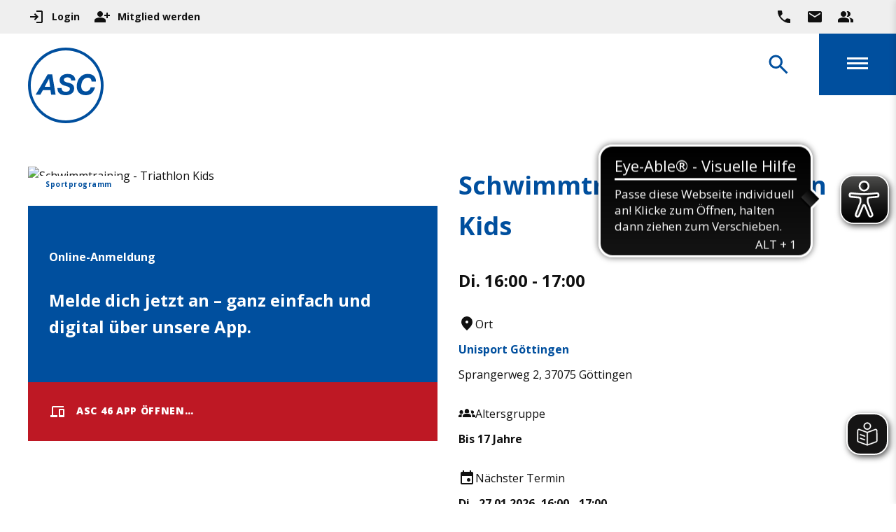

--- FILE ---
content_type: text/html; charset=UTF-8
request_url: https://asc46.de/sportangebot/schwimmtraining-triathlon-kids/
body_size: 29253
content:
<!doctype html>
<html lang="de-DE" class="" class="no-js">
<head>
    <meta charset="UTF-8">
    <title>Schwimmtraining - Triathlon Kids - ASC Göttingen</title>

    <link href="//www.google-analytics.com" rel="dns-prefetch">

    <link rel="icon" sizes="16x16" type="image/png"
          href="https://asc46.de/wp-content/themes/inwendo-base-theme-child/img/icon/asc46-favicon-16x16.png">
    <link rel="icon" sizes="32x32" type="image/png"
          href="https://asc46.de/wp-content/themes/inwendo-base-theme-child/img/icon/asc46-favicon-32x32.png">
    <link rel="icon" sizes="48x48" type="image/png"
          href="https://asc46.de/wp-content/themes/inwendo-base-theme-child/img/icon/asc46-favicon-48x48.png">
    <link rel="icon" sizes="62x62" type="image/png"
          href="https://asc46.de/wp-content/themes/inwendo-base-theme-child/img/icon/asc46-favicon-62x62.png">
    <link rel="apple-touch-icon" sizes="76x76" type="image/png"
          href="https://asc46.de/wp-content/themes/inwendo-base-theme-child/img/icon/asc46-touch-icon-76x76.png">
    <link rel="apple-touch-icon" sizes="120x120" type="image/png"
          href="https://asc46.de/wp-content/themes/inwendo-base-theme-child/img/icon/asc46-touch-icon-120x120.png">
    <link rel="apple-touch-icon" sizes="152x152" type="image/png"
          href="https://asc46.de/wp-content/themes/inwendo-base-theme-child/img/icon/asc46-touch-icon-152x152.png">
    <link rel="apple-touch-icon" sizes="180x180" type="image/png"
          href="https://asc46.de/wp-content/themes/inwendo-base-theme-child/img/icon/asc46-touch-icon-180x180.png">
    <link rel="icon" sizes="192x192" type="image/png"
          href="https://asc46.de/wp-content/themes/inwendo-base-theme-child/img/icon/asc46-touch-icon-192x192.png">
    <link rel="icon" sizes="228x228" type="image/png"
          href="https://asc46.de/wp-content/themes/inwendo-base-theme-child/img/icon/asc46-touch-icon-228x228.png">

    <meta http-equiv="X-UA-Compatible" content="IE=edge,chrome=1">
    <meta name="viewport" content="width=device-width, initial-scale=1.0">

    <script type="text/javascript">
        var templateUrl = 'https://asc46.de/wp-content/themes/inwendo-base-theme';
    </script>

    <meta name='robots' content='index, follow, max-image-preview:large, max-snippet:-1, max-video-preview:-1' />
	<style>img:is([sizes="auto" i], [sizes^="auto," i]) { contain-intrinsic-size: 3000px 1500px }</style>
	
	<!-- This site is optimized with the Yoast SEO plugin v26.3 - https://yoast.com/wordpress/plugins/seo/ -->
	<link rel="canonical" href="https://asc46.de/sportangebot/schwimmtraining-triathlon-kids/" />
	<meta property="og:locale" content="de_DE" />
	<meta property="og:type" content="article" />
	<meta property="og:title" content="Schwimmtraining - Triathlon Kids - ASC Göttingen" />
	<meta property="og:url" content="https://asc46.de/sportangebot/schwimmtraining-triathlon-kids/" />
	<meta property="og:site_name" content="ASC Göttingen" />
	<meta property="article:modified_time" content="2026-01-25T10:48:16+00:00" />
	<meta name="twitter:card" content="summary_large_image" />
	<script type="application/ld+json" class="yoast-schema-graph">{"@context":"https://schema.org","@graph":[{"@type":"WebPage","@id":"https://asc46.de/sportangebot/schwimmtraining-triathlon-kids/","url":"https://asc46.de/sportangebot/schwimmtraining-triathlon-kids/","name":"Schwimmtraining - Triathlon Kids - ASC Göttingen","isPartOf":{"@id":"https://dev.asc46.de/#website"},"datePublished":"2025-12-14T10:48:27+00:00","dateModified":"2026-01-25T10:48:16+00:00","breadcrumb":{"@id":"https://asc46.de/sportangebot/schwimmtraining-triathlon-kids/#breadcrumb"},"inLanguage":"de","potentialAction":[{"@type":"ReadAction","target":["https://asc46.de/sportangebot/schwimmtraining-triathlon-kids/"]}]},{"@type":"BreadcrumbList","@id":"https://asc46.de/sportangebot/schwimmtraining-triathlon-kids/#breadcrumb","itemListElement":[{"@type":"ListItem","position":1,"name":"Home","item":"https://asc46.de/"},{"@type":"ListItem","position":2,"name":"Schwimmtraining – Triathlon Kids"}]},{"@type":"WebSite","@id":"https://dev.asc46.de/#website","url":"https://dev.asc46.de/","name":"ASC Göttingen","description":"","potentialAction":[{"@type":"SearchAction","target":{"@type":"EntryPoint","urlTemplate":"https://dev.asc46.de/?s={search_term_string}"},"query-input":{"@type":"PropertyValueSpecification","valueRequired":true,"valueName":"search_term_string"}}],"inLanguage":"de"}]}</script>
	<!-- / Yoast SEO plugin. -->


<link rel='dns-prefetch' href='//fb-wordpress-toolkit.inwendo.cloud' />
<script type="text/javascript">
/* <![CDATA[ */
window._wpemojiSettings = {"baseUrl":"https:\/\/s.w.org\/images\/core\/emoji\/16.0.1\/72x72\/","ext":".png","svgUrl":"https:\/\/s.w.org\/images\/core\/emoji\/16.0.1\/svg\/","svgExt":".svg","source":{"concatemoji":"https:\/\/asc46.de\/wp-includes\/js\/wp-emoji-release.min.js"}};
/*! This file is auto-generated */
!function(s,n){var o,i,e;function c(e){try{var t={supportTests:e,timestamp:(new Date).valueOf()};sessionStorage.setItem(o,JSON.stringify(t))}catch(e){}}function p(e,t,n){e.clearRect(0,0,e.canvas.width,e.canvas.height),e.fillText(t,0,0);var t=new Uint32Array(e.getImageData(0,0,e.canvas.width,e.canvas.height).data),a=(e.clearRect(0,0,e.canvas.width,e.canvas.height),e.fillText(n,0,0),new Uint32Array(e.getImageData(0,0,e.canvas.width,e.canvas.height).data));return t.every(function(e,t){return e===a[t]})}function u(e,t){e.clearRect(0,0,e.canvas.width,e.canvas.height),e.fillText(t,0,0);for(var n=e.getImageData(16,16,1,1),a=0;a<n.data.length;a++)if(0!==n.data[a])return!1;return!0}function f(e,t,n,a){switch(t){case"flag":return n(e,"\ud83c\udff3\ufe0f\u200d\u26a7\ufe0f","\ud83c\udff3\ufe0f\u200b\u26a7\ufe0f")?!1:!n(e,"\ud83c\udde8\ud83c\uddf6","\ud83c\udde8\u200b\ud83c\uddf6")&&!n(e,"\ud83c\udff4\udb40\udc67\udb40\udc62\udb40\udc65\udb40\udc6e\udb40\udc67\udb40\udc7f","\ud83c\udff4\u200b\udb40\udc67\u200b\udb40\udc62\u200b\udb40\udc65\u200b\udb40\udc6e\u200b\udb40\udc67\u200b\udb40\udc7f");case"emoji":return!a(e,"\ud83e\udedf")}return!1}function g(e,t,n,a){var r="undefined"!=typeof WorkerGlobalScope&&self instanceof WorkerGlobalScope?new OffscreenCanvas(300,150):s.createElement("canvas"),o=r.getContext("2d",{willReadFrequently:!0}),i=(o.textBaseline="top",o.font="600 32px Arial",{});return e.forEach(function(e){i[e]=t(o,e,n,a)}),i}function t(e){var t=s.createElement("script");t.src=e,t.defer=!0,s.head.appendChild(t)}"undefined"!=typeof Promise&&(o="wpEmojiSettingsSupports",i=["flag","emoji"],n.supports={everything:!0,everythingExceptFlag:!0},e=new Promise(function(e){s.addEventListener("DOMContentLoaded",e,{once:!0})}),new Promise(function(t){var n=function(){try{var e=JSON.parse(sessionStorage.getItem(o));if("object"==typeof e&&"number"==typeof e.timestamp&&(new Date).valueOf()<e.timestamp+604800&&"object"==typeof e.supportTests)return e.supportTests}catch(e){}return null}();if(!n){if("undefined"!=typeof Worker&&"undefined"!=typeof OffscreenCanvas&&"undefined"!=typeof URL&&URL.createObjectURL&&"undefined"!=typeof Blob)try{var e="postMessage("+g.toString()+"("+[JSON.stringify(i),f.toString(),p.toString(),u.toString()].join(",")+"));",a=new Blob([e],{type:"text/javascript"}),r=new Worker(URL.createObjectURL(a),{name:"wpTestEmojiSupports"});return void(r.onmessage=function(e){c(n=e.data),r.terminate(),t(n)})}catch(e){}c(n=g(i,f,p,u))}t(n)}).then(function(e){for(var t in e)n.supports[t]=e[t],n.supports.everything=n.supports.everything&&n.supports[t],"flag"!==t&&(n.supports.everythingExceptFlag=n.supports.everythingExceptFlag&&n.supports[t]);n.supports.everythingExceptFlag=n.supports.everythingExceptFlag&&!n.supports.flag,n.DOMReady=!1,n.readyCallback=function(){n.DOMReady=!0}}).then(function(){return e}).then(function(){var e;n.supports.everything||(n.readyCallback(),(e=n.source||{}).concatemoji?t(e.concatemoji):e.wpemoji&&e.twemoji&&(t(e.twemoji),t(e.wpemoji)))}))}((window,document),window._wpemojiSettings);
/* ]]> */
</script>
<link rel='stylesheet' id='pt-cv-public-style-css' href='https://asc46.de/wp-content/plugins/content-views-query-and-display-post-page/public/assets/css/cv.css?ver=4.2' type='text/css' media='all' />
<style id='wp-emoji-styles-inline-css' type='text/css'>

	img.wp-smiley, img.emoji {
		display: inline !important;
		border: none !important;
		box-shadow: none !important;
		height: 1em !important;
		width: 1em !important;
		margin: 0 0.07em !important;
		vertical-align: -0.1em !important;
		background: none !important;
		padding: 0 !important;
	}
</style>
<link rel='stylesheet' id='wp-block-library-css' href='https://asc46.de/wp-includes/css/dist/block-library/style.min.css' type='text/css' media='all' />
<style id='classic-theme-styles-inline-css' type='text/css'>
/*! This file is auto-generated */
.wp-block-button__link{color:#fff;background-color:#32373c;border-radius:9999px;box-shadow:none;text-decoration:none;padding:calc(.667em + 2px) calc(1.333em + 2px);font-size:1.125em}.wp-block-file__button{background:#32373c;color:#fff;text-decoration:none}
</style>
<style id='global-styles-inline-css' type='text/css'>
:root{--wp--preset--aspect-ratio--square: 1;--wp--preset--aspect-ratio--4-3: 4/3;--wp--preset--aspect-ratio--3-4: 3/4;--wp--preset--aspect-ratio--3-2: 3/2;--wp--preset--aspect-ratio--2-3: 2/3;--wp--preset--aspect-ratio--16-9: 16/9;--wp--preset--aspect-ratio--9-16: 9/16;--wp--preset--color--black: #000000;--wp--preset--color--cyan-bluish-gray: #abb8c3;--wp--preset--color--white: #ffffff;--wp--preset--color--pale-pink: #f78da7;--wp--preset--color--vivid-red: #cf2e2e;--wp--preset--color--luminous-vivid-orange: #ff6900;--wp--preset--color--luminous-vivid-amber: #fcb900;--wp--preset--color--light-green-cyan: #7bdcb5;--wp--preset--color--vivid-green-cyan: #00d084;--wp--preset--color--pale-cyan-blue: #8ed1fc;--wp--preset--color--vivid-cyan-blue: #0693e3;--wp--preset--color--vivid-purple: #9b51e0;--wp--preset--gradient--vivid-cyan-blue-to-vivid-purple: linear-gradient(135deg,rgba(6,147,227,1) 0%,rgb(155,81,224) 100%);--wp--preset--gradient--light-green-cyan-to-vivid-green-cyan: linear-gradient(135deg,rgb(122,220,180) 0%,rgb(0,208,130) 100%);--wp--preset--gradient--luminous-vivid-amber-to-luminous-vivid-orange: linear-gradient(135deg,rgba(252,185,0,1) 0%,rgba(255,105,0,1) 100%);--wp--preset--gradient--luminous-vivid-orange-to-vivid-red: linear-gradient(135deg,rgba(255,105,0,1) 0%,rgb(207,46,46) 100%);--wp--preset--gradient--very-light-gray-to-cyan-bluish-gray: linear-gradient(135deg,rgb(238,238,238) 0%,rgb(169,184,195) 100%);--wp--preset--gradient--cool-to-warm-spectrum: linear-gradient(135deg,rgb(74,234,220) 0%,rgb(151,120,209) 20%,rgb(207,42,186) 40%,rgb(238,44,130) 60%,rgb(251,105,98) 80%,rgb(254,248,76) 100%);--wp--preset--gradient--blush-light-purple: linear-gradient(135deg,rgb(255,206,236) 0%,rgb(152,150,240) 100%);--wp--preset--gradient--blush-bordeaux: linear-gradient(135deg,rgb(254,205,165) 0%,rgb(254,45,45) 50%,rgb(107,0,62) 100%);--wp--preset--gradient--luminous-dusk: linear-gradient(135deg,rgb(255,203,112) 0%,rgb(199,81,192) 50%,rgb(65,88,208) 100%);--wp--preset--gradient--pale-ocean: linear-gradient(135deg,rgb(255,245,203) 0%,rgb(182,227,212) 50%,rgb(51,167,181) 100%);--wp--preset--gradient--electric-grass: linear-gradient(135deg,rgb(202,248,128) 0%,rgb(113,206,126) 100%);--wp--preset--gradient--midnight: linear-gradient(135deg,rgb(2,3,129) 0%,rgb(40,116,252) 100%);--wp--preset--font-size--small: 13px;--wp--preset--font-size--medium: 20px;--wp--preset--font-size--large: 36px;--wp--preset--font-size--x-large: 42px;--wp--preset--spacing--20: 0.44rem;--wp--preset--spacing--30: 0.67rem;--wp--preset--spacing--40: 1rem;--wp--preset--spacing--50: 1.5rem;--wp--preset--spacing--60: 2.25rem;--wp--preset--spacing--70: 3.38rem;--wp--preset--spacing--80: 5.06rem;--wp--preset--shadow--natural: 6px 6px 9px rgba(0, 0, 0, 0.2);--wp--preset--shadow--deep: 12px 12px 50px rgba(0, 0, 0, 0.4);--wp--preset--shadow--sharp: 6px 6px 0px rgba(0, 0, 0, 0.2);--wp--preset--shadow--outlined: 6px 6px 0px -3px rgba(255, 255, 255, 1), 6px 6px rgba(0, 0, 0, 1);--wp--preset--shadow--crisp: 6px 6px 0px rgba(0, 0, 0, 1);}:where(.is-layout-flex){gap: 0.5em;}:where(.is-layout-grid){gap: 0.5em;}body .is-layout-flex{display: flex;}.is-layout-flex{flex-wrap: wrap;align-items: center;}.is-layout-flex > :is(*, div){margin: 0;}body .is-layout-grid{display: grid;}.is-layout-grid > :is(*, div){margin: 0;}:where(.wp-block-columns.is-layout-flex){gap: 2em;}:where(.wp-block-columns.is-layout-grid){gap: 2em;}:where(.wp-block-post-template.is-layout-flex){gap: 1.25em;}:where(.wp-block-post-template.is-layout-grid){gap: 1.25em;}.has-black-color{color: var(--wp--preset--color--black) !important;}.has-cyan-bluish-gray-color{color: var(--wp--preset--color--cyan-bluish-gray) !important;}.has-white-color{color: var(--wp--preset--color--white) !important;}.has-pale-pink-color{color: var(--wp--preset--color--pale-pink) !important;}.has-vivid-red-color{color: var(--wp--preset--color--vivid-red) !important;}.has-luminous-vivid-orange-color{color: var(--wp--preset--color--luminous-vivid-orange) !important;}.has-luminous-vivid-amber-color{color: var(--wp--preset--color--luminous-vivid-amber) !important;}.has-light-green-cyan-color{color: var(--wp--preset--color--light-green-cyan) !important;}.has-vivid-green-cyan-color{color: var(--wp--preset--color--vivid-green-cyan) !important;}.has-pale-cyan-blue-color{color: var(--wp--preset--color--pale-cyan-blue) !important;}.has-vivid-cyan-blue-color{color: var(--wp--preset--color--vivid-cyan-blue) !important;}.has-vivid-purple-color{color: var(--wp--preset--color--vivid-purple) !important;}.has-black-background-color{background-color: var(--wp--preset--color--black) !important;}.has-cyan-bluish-gray-background-color{background-color: var(--wp--preset--color--cyan-bluish-gray) !important;}.has-white-background-color{background-color: var(--wp--preset--color--white) !important;}.has-pale-pink-background-color{background-color: var(--wp--preset--color--pale-pink) !important;}.has-vivid-red-background-color{background-color: var(--wp--preset--color--vivid-red) !important;}.has-luminous-vivid-orange-background-color{background-color: var(--wp--preset--color--luminous-vivid-orange) !important;}.has-luminous-vivid-amber-background-color{background-color: var(--wp--preset--color--luminous-vivid-amber) !important;}.has-light-green-cyan-background-color{background-color: var(--wp--preset--color--light-green-cyan) !important;}.has-vivid-green-cyan-background-color{background-color: var(--wp--preset--color--vivid-green-cyan) !important;}.has-pale-cyan-blue-background-color{background-color: var(--wp--preset--color--pale-cyan-blue) !important;}.has-vivid-cyan-blue-background-color{background-color: var(--wp--preset--color--vivid-cyan-blue) !important;}.has-vivid-purple-background-color{background-color: var(--wp--preset--color--vivid-purple) !important;}.has-black-border-color{border-color: var(--wp--preset--color--black) !important;}.has-cyan-bluish-gray-border-color{border-color: var(--wp--preset--color--cyan-bluish-gray) !important;}.has-white-border-color{border-color: var(--wp--preset--color--white) !important;}.has-pale-pink-border-color{border-color: var(--wp--preset--color--pale-pink) !important;}.has-vivid-red-border-color{border-color: var(--wp--preset--color--vivid-red) !important;}.has-luminous-vivid-orange-border-color{border-color: var(--wp--preset--color--luminous-vivid-orange) !important;}.has-luminous-vivid-amber-border-color{border-color: var(--wp--preset--color--luminous-vivid-amber) !important;}.has-light-green-cyan-border-color{border-color: var(--wp--preset--color--light-green-cyan) !important;}.has-vivid-green-cyan-border-color{border-color: var(--wp--preset--color--vivid-green-cyan) !important;}.has-pale-cyan-blue-border-color{border-color: var(--wp--preset--color--pale-cyan-blue) !important;}.has-vivid-cyan-blue-border-color{border-color: var(--wp--preset--color--vivid-cyan-blue) !important;}.has-vivid-purple-border-color{border-color: var(--wp--preset--color--vivid-purple) !important;}.has-vivid-cyan-blue-to-vivid-purple-gradient-background{background: var(--wp--preset--gradient--vivid-cyan-blue-to-vivid-purple) !important;}.has-light-green-cyan-to-vivid-green-cyan-gradient-background{background: var(--wp--preset--gradient--light-green-cyan-to-vivid-green-cyan) !important;}.has-luminous-vivid-amber-to-luminous-vivid-orange-gradient-background{background: var(--wp--preset--gradient--luminous-vivid-amber-to-luminous-vivid-orange) !important;}.has-luminous-vivid-orange-to-vivid-red-gradient-background{background: var(--wp--preset--gradient--luminous-vivid-orange-to-vivid-red) !important;}.has-very-light-gray-to-cyan-bluish-gray-gradient-background{background: var(--wp--preset--gradient--very-light-gray-to-cyan-bluish-gray) !important;}.has-cool-to-warm-spectrum-gradient-background{background: var(--wp--preset--gradient--cool-to-warm-spectrum) !important;}.has-blush-light-purple-gradient-background{background: var(--wp--preset--gradient--blush-light-purple) !important;}.has-blush-bordeaux-gradient-background{background: var(--wp--preset--gradient--blush-bordeaux) !important;}.has-luminous-dusk-gradient-background{background: var(--wp--preset--gradient--luminous-dusk) !important;}.has-pale-ocean-gradient-background{background: var(--wp--preset--gradient--pale-ocean) !important;}.has-electric-grass-gradient-background{background: var(--wp--preset--gradient--electric-grass) !important;}.has-midnight-gradient-background{background: var(--wp--preset--gradient--midnight) !important;}.has-small-font-size{font-size: var(--wp--preset--font-size--small) !important;}.has-medium-font-size{font-size: var(--wp--preset--font-size--medium) !important;}.has-large-font-size{font-size: var(--wp--preset--font-size--large) !important;}.has-x-large-font-size{font-size: var(--wp--preset--font-size--x-large) !important;}
:where(.wp-block-post-template.is-layout-flex){gap: 1.25em;}:where(.wp-block-post-template.is-layout-grid){gap: 1.25em;}
:where(.wp-block-columns.is-layout-flex){gap: 2em;}:where(.wp-block-columns.is-layout-grid){gap: 2em;}
:root :where(.wp-block-pullquote){font-size: 1.5em;line-height: 1.6;}
</style>
<link rel='stylesheet' id='iw-min-header-css-css' href='https://asc46.de/wp-content/uploads/iw_toolkit_minified/iw-min-05e8ee03b07f878cd5755ab2c6cc311e-v-1.css?ver=1.0' type='text/css' media='all' />
<link rel='stylesheet' id='iw_style-css' href='https://asc46.de/wp-content/themes/inwendo-base-theme/style/base.css?ver=2.1.3.2' type='text/css' media='all' />
<link rel='stylesheet' id='iw_font_style-css' href='https://asc46.de/wp-content/themes/inwendo-base-theme/style/fonts.css?ver=2.1.3.2' type='text/css' media='all' />
<link rel='stylesheet' id='iw_widget_style-css' href='https://asc46.de/wp-content/themes/inwendo-base-theme/style/widgets.css?ver=2.1.3.2' type='text/css' media='all' />
<link rel='stylesheet' id='iw_header_style-css' href='https://asc46.de/wp-content/themes/inwendo-base-theme/style/header.css?ver=2.1.3.2' type='text/css' media='all' />
<link rel='stylesheet' id='iw_footer_style-css' href='https://asc46.de/wp-content/themes/inwendo-base-theme/style/footer.css?ver=2.1.3.2' type='text/css' media='all' />
<link rel='stylesheet' id='iw_blog_style-css' href='https://asc46.de/wp-content/themes/inwendo-base-theme/style/blog.css?ver=2.1.3.2' type='text/css' media='all' />
<link rel='stylesheet' id='iw_404_style-css' href='https://asc46.de/wp-content/themes/inwendo-base-theme/style/404.css?ver=2.1.3.2' type='text/css' media='all' />
<link rel='stylesheet' id='iw_desktop_nav_style-css' href='https://asc46.de/wp-content/themes/inwendo-base-theme/style/desktop-nav.css?ver=2.1.3.2' type='text/css' media='all' />
<link rel='stylesheet' id='iw_mobile_nav_style-css' href='https://asc46.de/wp-content/themes/inwendo-base-theme/style/mobile-nav.css?ver=2.1.3.2' type='text/css' media='all' />
<link rel='stylesheet' id='iw_advanced_menu_style-css' href='https://asc46.de/wp-content/plugins/iw-advanced-menu/style.css?ver=1.0.1.6' type='text/css' media='all' />
<link rel='stylesheet' id='iw_wpcore_postlist_style-css' href='https://asc46.de/wp-content/plugins/iw-core/styles/IwCorePostList.css?ver=2025032601' type='text/css' media='all' />
<link rel='stylesheet' id='iw_wpcore_google_maps_style-css' href='https://asc46.de/wp-content/plugins/iw-core/styles/IwCoreGoogleMaps.css?ver=2025032601' type='text/css' media='all' />
<link rel='stylesheet' id='iw_wpcore_lightbox_style-css' href='https://asc46.de/wp-content/plugins/iw-core/styles/IwCoreLightbox.css?ver=2025032601' type='text/css' media='all' />
<link rel='stylesheet' id='iw_imagegallery_style-css' href='https://asc46.de/wp-content/plugins/iw-cpt-image-gallery/style.css?ver=2.1.3.4' type='text/css' media='all' />
<link rel='stylesheet' id='iw_products_style-css' href='https://asc46.de/wp-content/plugins/iw-cpt-products/style.css?ver=2.0.0' type='text/css' media='all' />
<link rel='stylesheet' id='iw_erp_events_style-css' href='https://asc46.de/wp-content/plugins/iw-erp-events/style.css?ver=1.1.12.2' type='text/css' media='all' />
<link rel='stylesheet' id='iw_erp_locations_style-css' href='https://asc46.de/wp-content/plugins/iw-erp-locations/style.css?ver=1.0.8.1.4' type='text/css' media='all' />
<link rel='stylesheet' id='iw_erp_login_style-css' href='https://asc46.de/wp-content/plugins/iw-erp-login/style.css?ver=1.0.7.2' type='text/css' media='all' />
<link rel='stylesheet' id='iw_erp_media_style-css' href='https://asc46.de/wp-content/plugins/iw-erp-media/style.css?ver=1.2.7.3.5' type='text/css' media='all' />
<link rel='stylesheet' id='iw_erp_news_articles_style-css' href='https://asc46.de/wp-content/plugins/iw-erp-news-articles/style.css?ver=1.0.8.1.1' type='text/css' media='all' />
<link rel='stylesheet' id='iw_erp_register_style-css' href='https://asc46.de/wp-content/plugins/iw-erp-register/style.css?ver=1.0.3' type='text/css' media='all' />
<link rel='stylesheet' id='iw_erp_search_style-css' href='https://asc46.de/wp-content/plugins/iw-erp-search/style.css?ver=1.0.3.1.1' type='text/css' media='all' />
<link rel='stylesheet' id='iw_erp_tickets_style-css' href='https://asc46.de/wp-content/plugins/iw-erp-tickets/style.css?ver=1.0.0' type='text/css' media='all' />
<link rel='stylesheet' id='iw_erp_unified_categories_style-css' href='https://asc46.de/wp-content/plugins/iw-erp-unified-categories/style.css?ver=1.0.6.4.1' type='text/css' media='all' />
<link rel='stylesheet' id='iw_slick_slider_external_functions_style-css' href='https://asc46.de/wp-content/plugins/iw-slick-slider/includes/slick/slick.css?ver=1.0.0' type='text/css' media='all' />
<link rel='stylesheet' id='iw_website_basics_style-css' href='https://asc46.de/wp-content/plugins/iw-website-basics/style.css?ver=1.0.0.2' type='text/css' media='all' />
<link rel='stylesheet' id='iw_wp_inclusion_toolkit_style-css' href='https://asc46.de/wp-content/plugins/iw-wp-inclusion-toolkit/style.css?ver=1.0.0.4' type='text/css' media='all' />
<link rel='stylesheet' id='iw_shopify_style-css' href='https://asc46.de/wp-content/plugins/iw-wp-shopify/style.css?ver=1.0.7.3' type='text/css' media='all' />
<link rel='stylesheet' id='iw_wp_slider_style-css' href='https://asc46.de/wp-content/plugins/iw-wp-slider/style.css?ver=1.0.2' type='text/css' media='all' />
<link rel='stylesheet' id='iw_style_child-css' href='https://asc46.de/wp-content/themes/inwendo-base-theme-child/style.css?ver=2.1.3.2-1.0.4.1.5' type='text/css' media='all' />
<link rel='stylesheet' id='iw_google_open_sans-css' href='https://fb-wordpress-toolkit.inwendo.cloud/fonts.googleapis.com/css?family=Open+Sans%3A400%2C500%2C600%2C700%2C800' type='text/css' media='all' />
<style id='wp-typography-custom-inline-css' type='text/css'>
sub, sup{font-size: 75%;line-height: 100%}sup{vertical-align: 60%}sub{vertical-align: -10%}.amp{font-family: Baskerville, "Goudy Old Style", Palatino, "Book Antiqua", "Warnock Pro", serif;font-size: 1.1em;font-style: italic;font-weight: normal;line-height: 1em}.caps{font-size: 90%}.dquo{margin-left: -0.4em}.quo{margin-left: -0.2em}.pull-single{margin-left: -0.15em}.push-single{margin-right: 0.15em}.pull-double{margin-left: -0.38em}.push-double{margin-right: 0.38em}
</style>
<style id='wp-typography-safari-font-workaround-inline-css' type='text/css'>
body {-webkit-font-feature-settings: "liga";font-feature-settings: "liga";-ms-font-feature-settings: normal;}
</style>
<script type="text/javascript" id="wpml-cookie-js-extra">
/* <![CDATA[ */
var wpml_cookies = {"wp-wpml_current_language":{"value":"de","expires":1,"path":"\/"}};
var wpml_cookies = {"wp-wpml_current_language":{"value":"de","expires":1,"path":"\/"}};
/* ]]> */
</script>
<script type="text/javascript" src="https://asc46.de/wp-content/plugins/sitepress-multilingual-cms/res/js/cookies/language-cookie.js?ver=484900" id="wpml-cookie-js" defer="defer" data-wp-strategy="defer"></script>
<script type="text/javascript" src="https://asc46.de/wp-includes/js/jquery/jquery.min.js?ver=3.7.1" id="jquery-core-js"></script>
<script type="text/javascript" src="https://asc46.de/wp-includes/js/jquery/jquery-migrate.min.js?ver=3.4.1" id="jquery-migrate-js"></script>
<script type="text/javascript" id="iw-min-header-js-js-extra">
/* <![CDATA[ */
var iw_data = {"google_tracking_token":null,"google_tag_manager_token":"GTM-5J5Q67RS","basic_modal_css_path":"\/wp-content\/plugins\/inwendo_wordpress_toolkit\/assets\/css\/basicModal.min.css"};
/* ]]> */
</script>
<script type="text/javascript" src="https://asc46.de/wp-content/uploads/iw_toolkit_minified/iw-min-d9e3ee01190dd445dcee167d20b565f7-v-1.js?ver=1.0" id="iw-min-header-js-js"></script>
<script type="text/javascript" src="https://asc46.de/wp-content/plugins/iw-advanced-menu/scripts.js?ver=1.0.1.6" id="iw_advanced_menu_scripts-js"></script>
<script type="text/javascript" id="iw_wpcore_google_maps_scripts-js-extra">
/* <![CDATA[ */
var iw_wpcore_params = {"ajaxurl":"https:\/\/asc46.de\/wp-admin\/admin-ajax.php","pluginurl":"https:\/\/asc46.de\/wp-content\/plugins\/iw-core\/","translatable_texts":{"search_name_placeholder":"Suche...","search_button_value":"Suche","search_loading_results":"L\u00e4dt\u2026","search_no_result_found":"Leider wurden keine Ergebnisse gefunden\u2026","pagination_previous_page":"Vorherige Seite","pagination_next_page":"N\u00e4chste Seite","categorization_headline":"Kategorien","categorization_all_categories":"Alle","icons_call_fill":"Call (Fill)","icons_mail_fill":"Mail (Fill)","icons_schedule_fill":"Schedule (Fill)","icons_badge_fill":"Badge (Fill)","icons_euro_symbol_no_fill":"Euro Symbol (No fill)","icons_event_fill":"Event (Fill)","icons_group_fill":"Group (Fill)","icons_group_no_fill":"Group (No fill)","icons_groups_2_fill":"Groups 2 (Fill)","icons_devices_no_fill":"Devices (No fill)","icons_login_no_fill":"Login (No Fill)","icons_logout_no_fill":"Logout (No Fill)","icons_language_no_fill":"Language (No fill)","icons_person_fill":"Person (Fill)","icons_person_add_fill":"Person Add (Fill)","icons_search_no_fill":"Search (No fill)","icons_close_no_fill":"Close (No fill)","icons_arrow_back_no_fill":"Arrow Back (No fill)","icons_arrow_forward_no_fill":"Arrow Forward (No fill)","icons_arrow_upward_no_fill":"Arrow Upward (No fill)","icons_arrow_downward_no_fill":"Arrow Downward (No fill)","icons_play_arrow_no_fill":"Play Arrow (No fill)","icons_play_circle_no_fill":"Play Circle (No fill)","icons_location_on_fill":"Location On (Fill)","icons_account_circle_fill":"Account Circle (Fill)","icons_view_module_fill":"View Module (Fill)","icons_view_list_fill":"View List (Fill)","icons_check_circle_no_fill":"Check Circle (No fill)","icons_adjust_no_fill":"Adjust (No fill)","icons_cancel_no_fill":"Cancel (No fill)","icons_navigate_next_no_fill":"Navigate Next (No fill)","icons_chevron_right_no_fill":"Chevron Right (No fill)","icons_navigate_before_no_fill":"Navigate Before (No fill)","icons_chevron_left_no_fill":"Chevron Left (No fill)","icons_error_no_fill":"Error (No fill)","icons_menu_no_fill":"Menu (No fill)","icons_keyboard_arrow_down_no_fill":"Keyboard Arrow Down (No fill)","icons_download_no_fill":"Download (No fill)","icons_date_range_no_fill":"Date Range (No fill)","default":"Standard","map":"Karte","view_in_google_maps":"In Google Maps ansehen","google_maps":"Google Maps","google_maps_consent":"Ich stimme der Verarbeitung meiner Daten zur Darstellung von Google Maps gem\u00e4\u00df der Datenschutzerkl\u00e4rung zu.","consent":"Zustimmen"},"google_maps_active":"true","google_maps_api_key":"AIzaSyCeQnVaLoB6BfK4scso_tPSdlfEwZ6pc2E"};
/* ]]> */
</script>
<script type="text/javascript" src="https://asc46.de/wp-content/plugins/iw-core/scripts/IwCoreGoogleMaps.js?ver=2025032601" id="iw_wpcore_google_maps_scripts-js"></script>
<script type="text/javascript" id="iw_wpcore_privacy_scripts-js-extra">
/* <![CDATA[ */
var iw_wpcore_params = {"ajaxurl":"https:\/\/asc46.de\/wp-admin\/admin-ajax.php","pluginurl":"https:\/\/asc46.de\/wp-content\/plugins\/iw-core\/","translatable_texts":{"search_name_placeholder":"Suche...","search_button_value":"Suche","search_loading_results":"L\u00e4dt\u2026","search_no_result_found":"Leider wurden keine Ergebnisse gefunden\u2026","pagination_previous_page":"Vorherige Seite","pagination_next_page":"N\u00e4chste Seite","categorization_headline":"Kategorien","categorization_all_categories":"Alle","icons_call_fill":"Call (Fill)","icons_mail_fill":"Mail (Fill)","icons_schedule_fill":"Schedule (Fill)","icons_badge_fill":"Badge (Fill)","icons_euro_symbol_no_fill":"Euro Symbol (No fill)","icons_event_fill":"Event (Fill)","icons_group_fill":"Group (Fill)","icons_group_no_fill":"Group (No fill)","icons_groups_2_fill":"Groups 2 (Fill)","icons_devices_no_fill":"Devices (No fill)","icons_login_no_fill":"Login (No Fill)","icons_logout_no_fill":"Logout (No Fill)","icons_language_no_fill":"Language (No fill)","icons_person_fill":"Person (Fill)","icons_person_add_fill":"Person Add (Fill)","icons_search_no_fill":"Search (No fill)","icons_close_no_fill":"Close (No fill)","icons_arrow_back_no_fill":"Arrow Back (No fill)","icons_arrow_forward_no_fill":"Arrow Forward (No fill)","icons_arrow_upward_no_fill":"Arrow Upward (No fill)","icons_arrow_downward_no_fill":"Arrow Downward (No fill)","icons_play_arrow_no_fill":"Play Arrow (No fill)","icons_play_circle_no_fill":"Play Circle (No fill)","icons_location_on_fill":"Location On (Fill)","icons_account_circle_fill":"Account Circle (Fill)","icons_view_module_fill":"View Module (Fill)","icons_view_list_fill":"View List (Fill)","icons_check_circle_no_fill":"Check Circle (No fill)","icons_adjust_no_fill":"Adjust (No fill)","icons_cancel_no_fill":"Cancel (No fill)","icons_navigate_next_no_fill":"Navigate Next (No fill)","icons_chevron_right_no_fill":"Chevron Right (No fill)","icons_navigate_before_no_fill":"Navigate Before (No fill)","icons_chevron_left_no_fill":"Chevron Left (No fill)","icons_error_no_fill":"Error (No fill)","icons_menu_no_fill":"Menu (No fill)","icons_keyboard_arrow_down_no_fill":"Keyboard Arrow Down (No fill)","icons_download_no_fill":"Download (No fill)","icons_date_range_no_fill":"Date Range (No fill)","default":"Standard","map":"Karte","view_in_google_maps":"In Google Maps ansehen","google_maps":"Google Maps","google_maps_consent":"Ich stimme der Verarbeitung meiner Daten zur Darstellung von Google Maps gem\u00e4\u00df der Datenschutzerkl\u00e4rung zu.","consent":"Zustimmen"},"google_maps_active":"true","google_maps_api_key":"AIzaSyCeQnVaLoB6BfK4scso_tPSdlfEwZ6pc2E"};
/* ]]> */
</script>
<script type="text/javascript" src="https://asc46.de/wp-content/plugins/iw-core/scripts/IwCorePrivacy.js?ver=2025032601" id="iw_wpcore_privacy_scripts-js"></script>
<script type="text/javascript" id="iw_wpcore_lightbox_scripts-js-extra">
/* <![CDATA[ */
var iw_wpcore_params = {"ajaxurl":"https:\/\/asc46.de\/wp-admin\/admin-ajax.php","pluginurl":"https:\/\/asc46.de\/wp-content\/plugins\/iw-core\/","translatable_texts":{"search_name_placeholder":"Suche...","search_button_value":"Suche","search_loading_results":"L\u00e4dt\u2026","search_no_result_found":"Leider wurden keine Ergebnisse gefunden\u2026","pagination_previous_page":"Vorherige Seite","pagination_next_page":"N\u00e4chste Seite","categorization_headline":"Kategorien","categorization_all_categories":"Alle","icons_call_fill":"Call (Fill)","icons_mail_fill":"Mail (Fill)","icons_schedule_fill":"Schedule (Fill)","icons_badge_fill":"Badge (Fill)","icons_euro_symbol_no_fill":"Euro Symbol (No fill)","icons_event_fill":"Event (Fill)","icons_group_fill":"Group (Fill)","icons_group_no_fill":"Group (No fill)","icons_groups_2_fill":"Groups 2 (Fill)","icons_devices_no_fill":"Devices (No fill)","icons_login_no_fill":"Login (No Fill)","icons_logout_no_fill":"Logout (No Fill)","icons_language_no_fill":"Language (No fill)","icons_person_fill":"Person (Fill)","icons_person_add_fill":"Person Add (Fill)","icons_search_no_fill":"Search (No fill)","icons_close_no_fill":"Close (No fill)","icons_arrow_back_no_fill":"Arrow Back (No fill)","icons_arrow_forward_no_fill":"Arrow Forward (No fill)","icons_arrow_upward_no_fill":"Arrow Upward (No fill)","icons_arrow_downward_no_fill":"Arrow Downward (No fill)","icons_play_arrow_no_fill":"Play Arrow (No fill)","icons_play_circle_no_fill":"Play Circle (No fill)","icons_location_on_fill":"Location On (Fill)","icons_account_circle_fill":"Account Circle (Fill)","icons_view_module_fill":"View Module (Fill)","icons_view_list_fill":"View List (Fill)","icons_check_circle_no_fill":"Check Circle (No fill)","icons_adjust_no_fill":"Adjust (No fill)","icons_cancel_no_fill":"Cancel (No fill)","icons_navigate_next_no_fill":"Navigate Next (No fill)","icons_chevron_right_no_fill":"Chevron Right (No fill)","icons_navigate_before_no_fill":"Navigate Before (No fill)","icons_chevron_left_no_fill":"Chevron Left (No fill)","icons_error_no_fill":"Error (No fill)","icons_menu_no_fill":"Menu (No fill)","icons_keyboard_arrow_down_no_fill":"Keyboard Arrow Down (No fill)","icons_download_no_fill":"Download (No fill)","icons_date_range_no_fill":"Date Range (No fill)","default":"Standard","map":"Karte","view_in_google_maps":"In Google Maps ansehen","google_maps":"Google Maps","google_maps_consent":"Ich stimme der Verarbeitung meiner Daten zur Darstellung von Google Maps gem\u00e4\u00df der Datenschutzerkl\u00e4rung zu.","consent":"Zustimmen"},"google_maps_active":"true","google_maps_api_key":"AIzaSyCeQnVaLoB6BfK4scso_tPSdlfEwZ6pc2E"};
/* ]]> */
</script>
<script type="text/javascript" src="https://asc46.de/wp-content/plugins/iw-core/scripts/IwCoreLightbox.js?ver=2025032601" id="iw_wpcore_lightbox_scripts-js"></script>
<script type="text/javascript" id="iw_imagegallery_scripts-js-extra">
/* <![CDATA[ */
var iw_imagegallery_params = {"ajaxurl":"https:\/\/asc46.de\/wp-admin\/admin-ajax.php","div_class_before_image":"","div_class_after_image":"","square_images":"false","wp_image-size-name":"","post_image_height":"210"};
/* ]]> */
</script>
<script type="text/javascript" src="https://asc46.de/wp-content/plugins/iw-cpt-image-gallery/scripts.js?ver=2.1.3.4" id="iw_imagegallery_scripts-js"></script>
<!--[if IE]>
<script type="text/javascript" src="https://asc46.de/wp-content/plugins/iw-cpt-image-gallery/includes/ofi.min.js" id="iw_imagegallery_fit_poly-js"></script>
<![endif]-->
<script type="text/javascript" id="iw_products_scripts-js-extra">
/* <![CDATA[ */
var iw_products_params = {"ajaxurl":"https:\/\/asc46.de\/wp-admin\/admin-ajax.php","pluginurl":"https:\/\/asc46.de\/wp-content\/plugins\/iw-cpt-products\/","loading_results_text":"L\u00e4dt\u2026","no_result_text":"Leider wurden keine Produkte gefunden\u2026"};
/* ]]> */
</script>
<script type="text/javascript" src="https://asc46.de/wp-content/plugins/iw-cpt-products/scripts.js?ver=2.0.0" id="iw_products_scripts-js"></script>
<script type="text/javascript" id="iw_scripts-js-extra">
/* <![CDATA[ */
var iw_base_theme_params = {"ajaxurl":"https:\/\/asc46.de\/wp-admin\/admin-ajax.php","themeurl":"https:\/\/asc46.de\/wp-content\/themes\/inwendo-base-theme-child","sticky_header_enabled":"true","forced_change_on_scroll_enabled":"true","sticky_header_threshold":"0px","sticky_header_threshold_mobile":"10px","transparent_header_enabled":"","header_wrapper_padding_top":"20px","header_wrapper_padding_bottom":"20px","header_menu_padding_top":"0px","header_wrapper_padding_top_sticky":"20px","header_wrapper_padding_bottom_sticky":"20px","header_menu_padding_top_sticky":"0px","header_logo_link":"\/wp-content\/uploads\/2023\/12\/logo_asc.svg","header_logo_link_sticky":"","header_logo_link_transparent":"","fullscreen_mobile_menu_enabled":"","main_position_calc_enabled":"true","footer_fix_short_pages_enabled":"true","mobile_menu_threshold":"1200px","header_wrapper_centered_view_offset":"0px","header_wrapper_centered_view_offset_mobile":"0px","mobile_menu_button_widget_bottom_safe_space":"50px","preload_header_height":"136px"};
/* ]]> */
</script>
<script type="text/javascript" src="https://asc46.de/wp-content/themes/inwendo-base-theme/js/scripts.js?ver=2.1.3.2" id="iw_scripts-js"></script>
<script type="text/javascript" id="iw_erp_events_scripts-js-extra">
/* <![CDATA[ */
var iw_erp_events_params = {"ajaxurl":"https:\/\/asc46.de\/wp-admin\/admin-ajax.php","apiurl":"https:\/\/asc46.iw-erp.de\/api\/","pluginurl":"https:\/\/asc46.de\/wp-content\/plugins\/iw-erp-events\/","translatable_texts":{"loading_results":"L\u00e4dt\u2026","no_result_found":"Leider wurden keine Events gefunden\u2026","search_placeholder":"Suche...","overlay_text":"Mehr erfahren","categories":"Kategorien","locations":"Orte","weekday":"Weekday","start_time":"Startzeit","age_groups":"Altersgruppen","seasons":"Jahreszeiten","vacations ":"Ferien","filter":"Filter","reset":"Zur\u00fccksetzen","apply":"Anwenden","filter_and_search":"Filter & Suche"},"cookie_name":"iw-erp-events"};
/* ]]> */
</script>
<script type="text/javascript" src="https://asc46.de/wp-content/plugins/iw-erp-events/scripts.js?ver=1.1.12.2" id="iw_erp_events_scripts-js"></script>
<script type="text/javascript" id="iw_erp_locations_map_list_scripts-js-extra">
/* <![CDATA[ */
var iw_erp_locations_params = {"ajaxurl":"https:\/\/asc46.de\/wp-admin\/admin-ajax.php","apiurl":"https:\/\/asc46.iw-erp.de\/api\/","pluginurl":"https:\/\/asc46.de\/wp-content\/plugins\/iw-erp-locations\/","translatable_texts":{"loading_results":"L\u00e4dt\u2026","no_result_found":"Leider wurden keine Standorte gefunden\u2026","no_location_result":"Leider wurden keine Standorte gefunden\u2026","no_geocode_result":"Leider konnte f\u00fcr die angegebene Umkreissuche kein passender Ort gefunden werden. Bitte die Eingabe \u00fcberpr\u00fcfen und erneut versuchen.","search_name_placeholder":"H\u00e4ndler nach Namen suchen\u2026","search_location_placeholder":"H\u00e4ndler in einem bestimmten Umkreis suchen. Adresse, Stadt oder Postleitzahl eingeben\u2026","pagination_previous_page":"Vorherige Seite","pagination_next_page":"N\u00e4chste Seite"},"cookie_name":"iw-erp-locations"};
/* ]]> */
</script>
<script type="text/javascript" src="https://asc46.de/wp-content/plugins/iw-erp-locations/js/IwErpLocationsMapListScripts.js?ver=1.0.8.1.4" id="iw_erp_locations_map_list_scripts-js"></script>
<script type="text/javascript" id="iw_erp_locations_map_item_scripts-js-extra">
/* <![CDATA[ */
var iw_erp_locations_params = {"ajaxurl":"https:\/\/asc46.de\/wp-admin\/admin-ajax.php","apiurl":"https:\/\/asc46.iw-erp.de\/api\/","pluginurl":"https:\/\/asc46.de\/wp-content\/plugins\/iw-erp-locations\/","translatable_texts":{"loading_results":"L\u00e4dt\u2026","no_result_found":"Leider wurden keine Standorte gefunden\u2026","no_location_result":"Leider wurden keine Standorte gefunden\u2026","no_geocode_result":"Leider konnte f\u00fcr die angegebene Umkreissuche kein passender Ort gefunden werden. Bitte die Eingabe \u00fcberpr\u00fcfen und erneut versuchen.","search_name_placeholder":"H\u00e4ndler nach Namen suchen\u2026","search_location_placeholder":"H\u00e4ndler in einem bestimmten Umkreis suchen. Adresse, Stadt oder Postleitzahl eingeben\u2026","pagination_previous_page":"Vorherige Seite","pagination_next_page":"N\u00e4chste Seite"},"cookie_name":"iw-erp-locations"};
/* ]]> */
</script>
<script type="text/javascript" src="https://asc46.de/wp-content/plugins/iw-erp-locations/js/IwErpLocationsMapItemScripts.js?ver=1.0.8.1.4" id="iw_erp_locations_map_item_scripts-js"></script>
<script type="text/javascript" id="iw_erp_locations_list_scripts-js-extra">
/* <![CDATA[ */
var iw_erp_locations_params = {"ajaxurl":"https:\/\/asc46.de\/wp-admin\/admin-ajax.php","apiurl":"https:\/\/asc46.iw-erp.de\/api\/","pluginurl":"https:\/\/asc46.de\/wp-content\/plugins\/iw-erp-locations\/","translatable_texts":{"loading_results":"L\u00e4dt\u2026","no_result_found":"Leider wurden keine Standorte gefunden\u2026","no_location_result":"Leider wurden keine Standorte gefunden\u2026","no_geocode_result":"Leider konnte f\u00fcr die angegebene Umkreissuche kein passender Ort gefunden werden. Bitte die Eingabe \u00fcberpr\u00fcfen und erneut versuchen.","search_name_placeholder":"H\u00e4ndler nach Namen suchen\u2026","search_location_placeholder":"H\u00e4ndler in einem bestimmten Umkreis suchen. Adresse, Stadt oder Postleitzahl eingeben\u2026","pagination_previous_page":"Vorherige Seite","pagination_next_page":"N\u00e4chste Seite"},"cookie_name":"iw-erp-locations"};
/* ]]> */
</script>
<script type="text/javascript" src="https://asc46.de/wp-content/plugins/iw-erp-locations/js/IwErpLocationsListScripts.js?ver=1.0.8.1.4" id="iw_erp_locations_list_scripts-js"></script>
<script type="text/javascript" id="iw_erp_login_scripts-js-extra">
/* <![CDATA[ */
var iw_erp_login_params = {"ajaxurl":"https:\/\/asc46.de\/wp-admin\/admin-ajax.php","pluginurl":"https:\/\/asc46.de\/wp-content\/plugins\/iw-erp-login\/","homeurl":"https:\/\/asc46.de","profile_html_endpoint":"\/wp-json\/iw-erp-login\/v1\/get_profile"};
/* ]]> */
</script>
<script type="text/javascript" src="https://asc46.de/wp-content/plugins/iw-erp-login/scripts.js?ver=1.0.7.2" id="iw_erp_login_scripts-js"></script>
<script type="text/javascript" id="iw_erp_media_podcast_player_scripts-js-extra">
/* <![CDATA[ */
var iw_erp_media_podcast_player_params = {"ajaxurl":"https:\/\/asc46.de\/wp-admin\/admin-ajax.php","pluginurl":"https:\/\/asc46.de\/wp-content\/plugins\/iw-erp-media\/","translatable_texts":{"loading_results":"L\u00e4dt\u2026","no_result_found":"Leider wurden keine Ergebnisse gefunden\u2026","search_placeholder":"Suche...","overlay":"Mehr erfahren","episode":"Episode","of":"von","overlay_gallery":"Galerie anschauen","overlay_video":"Zum Video","found_galleries":"Gefundene Galerien","gallery":"Galerie","galleries":"Galerien","on":"auf","page":"Seite","pages":"Seiten","found":"gefunden","pagination_next":"N\u00e4chste Seite","pagination_previous":"Vorherige Seite","from":"Ab"}};
/* ]]> */
</script>
<script type="text/javascript" src="https://asc46.de/wp-content/plugins/iw-erp-media/js/IwErpMediaPodcastPlayerScripts.js?ver=1.2.7.3.5" id="iw_erp_media_podcast_player_scripts-js"></script>
<script type="text/javascript" id="iw_erp_media_gallery_carousel_scripts-js-extra">
/* <![CDATA[ */
var iw_erp_media_gallery_params = {"ajaxurl":"https:\/\/asc46.de\/wp-admin\/admin-ajax.php","apiurl":"https:\/\/asc46.iw-erp.de\/api\/","pluginurl":"https:\/\/asc46.de\/wp-content\/plugins\/iw-erp-media\/","translatable_texts":{"loading_results":"L\u00e4dt\u2026","no_result_found":"Leider wurden keine Ergebnisse gefunden\u2026","search_placeholder":"Suche...","overlay":"Mehr erfahren","episode":"Episode","of":"von","overlay_gallery":"Galerie anschauen","overlay_video":"Zum Video","found_galleries":"Gefundene Galerien","gallery":"Galerie","galleries":"Galerien","on":"auf","page":"Seite","pages":"Seiten","found":"gefunden","pagination_next":"N\u00e4chste Seite","pagination_previous":"Vorherige Seite","from":"Ab"},"cookie_name":"iw-erp-media"};
/* ]]> */
</script>
<script type="text/javascript" src="https://asc46.de/wp-content/plugins/iw-erp-media/js/IwErpMediaGalleryCarouselScripts.js?ver=1.2.7.3.5" id="iw_erp_media_gallery_carousel_scripts-js"></script>
<script type="text/javascript" id="iw_erp_media_video_carousel_scripts-js-extra">
/* <![CDATA[ */
var iw_erp_media_gallery_params = {"ajaxurl":"https:\/\/asc46.de\/wp-admin\/admin-ajax.php","apiurl":"https:\/\/asc46.iw-erp.de\/api\/","pluginurl":"https:\/\/asc46.de\/wp-content\/plugins\/iw-erp-media\/","translatable_texts":{"loading_results":"L\u00e4dt\u2026","no_result_found":"Leider wurden keine Ergebnisse gefunden\u2026","search_placeholder":"Suche...","overlay":"Mehr erfahren","episode":"Episode","of":"von","overlay_gallery":"Galerie anschauen","overlay_video":"Zum Video","found_galleries":"Gefundene Galerien","gallery":"Galerie","galleries":"Galerien","on":"auf","page":"Seite","pages":"Seiten","found":"gefunden","pagination_next":"N\u00e4chste Seite","pagination_previous":"Vorherige Seite","from":"Ab"},"cookie_name":"iw-erp-media"};
/* ]]> */
</script>
<script type="text/javascript" src="https://asc46.de/wp-content/plugins/iw-erp-media/js/IwErpMediaVideoCarouselScripts.js?ver=1.2.7.3.5" id="iw_erp_media_video_carousel_scripts-js"></script>
<script type="text/javascript" id="iw_erp_media_list_scripts-js-extra">
/* <![CDATA[ */
var iw_erp_media_gallery_params = {"ajaxurl":"https:\/\/asc46.de\/wp-admin\/admin-ajax.php","apiurl":"https:\/\/asc46.iw-erp.de\/api\/","pluginurl":"https:\/\/asc46.de\/wp-content\/plugins\/iw-erp-media\/","translatable_texts":{"loading_results":"L\u00e4dt\u2026","no_result_found":"Leider wurden keine Ergebnisse gefunden\u2026","search_placeholder":"Suche...","overlay":"Mehr erfahren","episode":"Episode","of":"von","overlay_gallery":"Galerie anschauen","overlay_video":"Zum Video","found_galleries":"Gefundene Galerien","gallery":"Galerie","galleries":"Galerien","on":"auf","page":"Seite","pages":"Seiten","found":"gefunden","pagination_next":"N\u00e4chste Seite","pagination_previous":"Vorherige Seite","from":"Ab"},"cookie_name":"iw-erp-media"};
/* ]]> */
</script>
<script type="text/javascript" src="https://asc46.de/wp-content/plugins/iw-erp-media/js/IwErpMediaListScripts.js?ver=1.2.7.3.5" id="iw_erp_media_list_scripts-js"></script>
<script type="text/javascript" id="iw_erp_media_simple_list_scripts-js-extra">
/* <![CDATA[ */
var iw_erp_media_simple_list_params = {"ajaxurl":"https:\/\/asc46.de\/wp-admin\/admin-ajax.php","pluginurl":"https:\/\/asc46.de\/wp-content\/plugins\/iw-erp-media\/","translatable_texts":{"loading_results":"L\u00e4dt\u2026","no_result_found":"Leider wurden keine Ergebnisse gefunden\u2026","search_placeholder":"Suche...","overlay":"Mehr erfahren","episode":"Episode","of":"von","overlay_gallery":"Galerie anschauen","overlay_video":"Zum Video","found_galleries":"Gefundene Galerien","gallery":"Galerie","galleries":"Galerien","on":"auf","page":"Seite","pages":"Seiten","found":"gefunden","pagination_next":"N\u00e4chste Seite","pagination_previous":"Vorherige Seite","from":"Ab"},"cookie_name":"iw-erp-media"};
/* ]]> */
</script>
<script type="text/javascript" src="https://asc46.de/wp-content/plugins/iw-erp-media/js/IwErpMediaSimpleListScripts.js?ver=1.2.7.3.5" id="iw_erp_media_simple_list_scripts-js"></script>
<script type="text/javascript" id="iw_erp_media_single_image_gallery_scripts-js-extra">
/* <![CDATA[ */
var iw_erp_media_single_image_gallery_params = {"ajaxurl":"https:\/\/asc46.de\/wp-admin\/admin-ajax.php","pluginurl":"https:\/\/asc46.de\/wp-content\/plugins\/iw-erp-media\/","translatable_texts":{"loading_results":"L\u00e4dt\u2026","no_result_found":"Leider wurden keine Ergebnisse gefunden\u2026","search_placeholder":"Suche...","overlay":"Mehr erfahren","episode":"Episode","of":"von","overlay_gallery":"Galerie anschauen","overlay_video":"Zum Video","found_galleries":"Gefundene Galerien","gallery":"Galerie","galleries":"Galerien","on":"auf","page":"Seite","pages":"Seiten","found":"gefunden","pagination_next":"N\u00e4chste Seite","pagination_previous":"Vorherige Seite","from":"Ab"}};
/* ]]> */
</script>
<script type="text/javascript" src="https://asc46.de/wp-content/plugins/iw-erp-media/js/IwErpMediaSingleImageGalleryScripts.js?ver=1.2.7.3.5" id="iw_erp_media_single_image_gallery_scripts-js"></script>
<script type="text/javascript" id="iw_erp_news_articles_scripts-js-extra">
/* <![CDATA[ */
var iw_erp_news_articles_params = {"ajaxurl":"https:\/\/asc46.de\/wp-admin\/admin-ajax.php","apiurl":"https:\/\/asc46.iw-erp.de\/api\/","pluginurl":"https:\/\/asc46.de\/wp-content\/plugins\/iw-erp-news-articles\/","translatable_texts":{"loading_results":"L\u00e4dt\u2026","no_result_found":"Leider wurden keine News-Artikel gefunden\u2026","search_placeholder":"Suche...","overlay_text":"Mehr erfahren","sport_type":"Sportart","filter":"Filter","reset":"Zur\u00fccksetzen","apply":"Anwenden","filter_and_search":"Filter & Suche","categories":"Kategorien"},"cookie_name":"iw-erp-news-articles"};
/* ]]> */
</script>
<script type="text/javascript" src="https://asc46.de/wp-content/plugins/iw-erp-news-articles/scripts.js?ver=1.0.8.1.1" id="iw_erp_news_articles_scripts-js"></script>
<script type="text/javascript" id="iw_erp_register_scripts-js-extra">
/* <![CDATA[ */
var iw_erp_register_params = {"ajaxurl":"https:\/\/asc46.de\/wp-admin\/admin-ajax.php","pluginurl":"https:\/\/asc46.de\/wp-content\/plugins\/iw-erp-register\/","homeurl":"https:\/\/asc46.de","api_url":"https:\/\/asc46.iw-erp.de\/api\/","post_registration_page_success_link":"https:\/\/asc46.de\/asc-46-online-antrag-geschafft\/","post_registration_page_failure_link":"","translatable_texts":{"register":"Register","logout":"Logout","profile":"Profil","firstname":"Vorname","lastname":"Nachname","female":"Weiblich","male":"M\u00e4nnlich","divers":"Divers","gender":"Geschlecht","date_of_birth":"Geburtsdatum","mail":"E-Mail","phone":"Telefon","person_data":"Personen-Daten","address":"Adresse","street_number":"Stra\u00dfe \/ Nr.","address_suffix":"Adresszusatz","zip":"Postleitzahl","city":"Stadt","country_code":"L\u00e4nderk\u00fcrzel","bank_details":"Bankverbindung","account_holder":"Kontoinhaber:in","name_of_the_bank":"Name der Bank","iban":"IBAN","bic":"BIC","default_step_one_headline":"Schritt 1","default_step_one_description":"Als erstes ben\u00f6tigen wir Informationen \u00fcber Dich, Deine Kontaktdaten und Zahlungsinformationen. Bitte beachte dabei, dass jede E-Mail-Adresse nur ein Mal verwendet werden kann.","default_step_two_headline":"Schritt 2","default_step_two_description":"Als n\u00e4chstes kannst Du Deine Mitgliedschaft ausw\u00e4hlen und welche Bereiche Du dazu buchen m\u00f6chtest.","default_step_three_headline":"Schritt 3","default_step_three_description":"Als letztes \u00fcberpr\u00fcfe bitte noch einmal Deine Daten, bevor Du Dich bei uns anmeldet.","button_prev":"Zur\u00fcck","button_next":"Weiter","button_submit":"Abschicken","success_headline":"Geschafft!","success_description":"Dein Account wurde erstellt und Dein Mitgliedschaftsantrag ist bei uns eingegangen. Bitte \u00fcberpr\u00fcfe Deine E\u2011Mails und folge den Anweisungen in unserer Best\u00e4tigungs-E-Mail.","accept_all_necessary_conditions":"Bitte nimm alle notwendigen Bedingungen an.","monthly_payment":"Monatlicher Betrag","one_time_payment":"Einmaliger Betrag","requires_following_products":"Ben\u00f6tigt das\/die folgende(n) Produkt(e)","month":"Monat","one_time":"Einmalig","at_least_one_product":"Bitte w\u00e4hle jeweils mindestens ein Produkt aus den folgenden Kategorien","error_1302":"Die von Dir eingegebene Mailadresse ist falsch. Bitte \u00fcberpr\u00fcfe Deine Eingabe.","error_1550":"Bitte benutze die App oder nimm Kontakt mit uns auf.","error_1556":"Die Zahlungsangaben sind nicht korrekt. Bitte \u00fcberpr\u00fcfe Deine Angaben.","error_unknown":"Es ist ein unbekannter Fehler aufgetreten, bitte kontaktiere uns.","acceptance_form_missing":"Kein Akzeptanzformular in der Plugin-Option eingestellt."}};
/* ]]> */
</script>
<script type="text/javascript" src="https://asc46.de/wp-content/plugins/iw-erp-register/scripts.js?ver=1.0.3" id="iw_erp_register_scripts-js"></script>
<script type="text/javascript" id="iw_erp_search_scripts-js-extra">
/* <![CDATA[ */
var iw_erp_search_params = {"ajaxurl":"https:\/\/asc46.de\/wp-admin\/admin-ajax.php","apiurl":"https:\/\/asc46.iw-erp.de\/api\/","pluginurl":"https:\/\/asc46.de\/wp-content\/plugins\/iw-erp-search\/","translatable_texts":{"loading_results":"L\u00e4dt\u2026","no_result_found":"Leider wurden keine Eintr\u00e4ge gefunden\u2026","search_placeholder":"Suche...","overlay_text":"Mehr erfahren","empty_search_headline":"Wonach suchst Du?","empty_search_subline":"Du kannst mit der Suchfunktion unser gesamtes Angebot und die Neuigkeiten durchsuchen \u2013 gib einfach in das Suchfeld ein, f\u00fcr was Du Dich interessierst.","no_result_headline":"Keine Eintr\u00e4ge gefunden.","no_result_subline":"Tut uns leid, wir haben leider keine Ergebnisse f\u00fcr Deine Suche finden k\u00f6nnen. Bitte \u00fcberpr\u00fcfe Deine Eingabe oder suche nach etwas anderem."},"cookie_name":"iw-erp-search"};
/* ]]> */
</script>
<script type="text/javascript" src="https://asc46.de/wp-content/plugins/iw-erp-search/scripts.js?ver=1.0.3.1.1" id="iw_erp_search_scripts-js"></script>
<script type="text/javascript" id="iw_erp_unified_categories_scripts-js-extra">
/* <![CDATA[ */
var iw_erp_unified_categories_params = {"ajaxurl":"https:\/\/asc46.de\/wp-admin\/admin-ajax.php","apiurl":"https:\/\/asc46.iw-erp.de\/api\/","pluginurl":"https:\/\/asc46.de\/wp-content\/plugins\/iw-erp-unified-categories\/","translatable_texts":{"loading_results":"L\u00e4dt\u2026","no_result_found":"Leider wurden keine Kategorie gefunden\u2026","search_placeholder":"Suche...","overlay_text":"Mehr erfahren"},"cookie_name":"iw-erp-unified-categories"};
/* ]]> */
</script>
<script type="text/javascript" src="https://asc46.de/wp-content/plugins/iw-erp-unified-categories/scripts.js?ver=1.0.6.4.1" id="iw_erp_unified_categories_scripts-js"></script>
<script type="text/javascript" src="https://asc46.de/wp-content/plugins/iw-slick-slider/includes/slick/slick.js?ver=1.0.0" id="iw_slick_slider_external_functions_scripts-js"></script>
<script type="text/javascript" src="https://asc46.de/wp-content/plugins/iw-slick-slider/scripts.js?ver=1.0.0" id="iw_slick_slider_scripts-js"></script>
<script type="text/javascript" id="iw_website_basics_scripts-js-extra">
/* <![CDATA[ */
var iw_website_basics_params = {"header_image_width_threshold":"1920px","header_image_max_height":"700px","content_switcher_mobile_threshold":"720px","content_switcher_use_mobile_core_theme_threshold":"false"};
/* ]]> */
</script>
<script type="text/javascript" src="https://asc46.de/wp-content/plugins/iw-website-basics/scripts.js?ver=1.0.0.2" id="iw_website_basics_scripts-js"></script>
<script type="text/javascript" id="iw_wp_inclusion_toolkit_scripts-js-extra">
/* <![CDATA[ */
var iw_wp_inclusion_toolkit_params = {"ajaxurl":"https:\/\/asc46.de\/wp-admin\/admin-ajax.php","pluginurl":"https:\/\/asc46.de\/wp-content\/plugins\/iw-wp-inclusion-toolkit\/","homeurl":"https:\/\/asc46.de","api_url":"","translatable_texts":{"open_toolkit":"Inklusions-Toolkit \u00f6ffnen","close_toolkit":"Inklusions-Toolkit schlie\u00dfen","large_font":"Gro\u00dfe Schrift","contrast_mode":"Kontrast-Modus","hide_images":"Bilder ausblenden"},"iw_wp_inclusion_toolkit_cookie_name":"iw-wp-inclusion-toolkit","iw_wp_inclusion_toolkit_css_prefix":"iw-wpincltool","mobile_inclusion_toolkit_widget_bottom_safe_space":"50px"};
/* ]]> */
</script>
<script type="text/javascript" src="https://asc46.de/wp-content/plugins/iw-wp-inclusion-toolkit/scripts.js?ver=1.0.0.4" id="iw_wp_inclusion_toolkit_scripts-js"></script>
<script type="text/javascript" id="iw_shopify_scripts-js-extra">
/* <![CDATA[ */
var iw_shopify_params = {"ajaxurl":"https:\/\/asc46.de\/wp-admin\/admin-ajax.php","resturl":"https:\/\/asc46.de\/wp-json\/iw-shopify\/v1","pluginurl":"https:\/\/asc46.de\/wp-content\/plugins\/iw-wp-shopify\/","loading_results_text":"L\u00e4dt\u2026","no_result_text":"Leider wurden keine Produkte gefunden\u2026","price_from_text":"Ab","checkout_button_text":"Checkout","checkout_total_price_text":"Summe","checkout_note_text":"Versandkosten und Rabatt-Codes folgen im Checkout","additional_checkout_note_text":"","empty_cart_text":"Der Warenkorb ist derzeit leer","line_item_placeholder":"https:\/\/asc46.de\/wp-content\/plugins\/iw-wp-shopify\/\/img\/placeholder\/shop-placeholder-image.jpg","cart_text":"Warenkorb","shopify_shop_url":"asc46.myshopify.com","shopify_storefront_access_token":"7bc8336125ae6475e9237ee4be770ced","shopify_primary_locale":"en","shopify_primary_currency":{"code":"EUR","symbole":"\u20ac"}};
/* ]]> */
</script>
<script type="text/javascript" src="https://asc46.de/wp-content/plugins/iw-wp-shopify/scripts.js?ver=1.0.7.3" id="iw_shopify_scripts-js"></script>
<script type="text/javascript" src="https://asc46.de/wp-content/plugins/iw-wp-shopify/includes/shopify-buy-sdk/index.umd.min.js?ver=1.0.7.3" id="shopify_buy_sdk_scripts-js"></script>
<script type="text/javascript" id="iw_wp_slider_scripts-js-extra">
/* <![CDATA[ */
var iw_wp_slider_params = {"ajaxurl":"https:\/\/asc46.de\/wp-admin\/admin-ajax.php","pluginurl":"https:\/\/asc46.de\/wp-content\/plugins\/iw-wp-slider\/"};
/* ]]> */
</script>
<script type="text/javascript" src="https://asc46.de/wp-content/plugins/iw-wp-slider/scripts.js?ver=1.0.2" id="iw_wp_slider_scripts-js"></script>
<script type="text/javascript" src="https://asc46.de/wp-content/themes/inwendo-base-theme/js/lib/conditionizr-4.3.0.min.js?ver=4.3.0" id="conditionizr-js"></script>
<script type="text/javascript" src="https://asc46.de/wp-content/themes/inwendo-base-theme/js/lib/modernizr-iw.js?ver=2.7.1" id="modernizr-js"></script>
<script type="text/javascript" src="https://asc46.de/wp-content/themes/inwendo-base-theme-child/script.js?ver=2.1.3.2-1.0.4.1.5" id="iw_script_child-js"></script>
<script></script><link rel="https://api.w.org/" href="https://asc46.de/wp-json/" /><link rel="alternate" title="oEmbed (JSON)" type="application/json+oembed" href="https://asc46.de/wp-json/oembed/1.0/embed?url=https%3A%2F%2Fasc46.de%2Fsportangebot%2Fschwimmtraining-triathlon-kids%2F" />
<link rel="alternate" title="oEmbed (XML)" type="text/xml+oembed" href="https://asc46.de/wp-json/oembed/1.0/embed?url=https%3A%2F%2Fasc46.de%2Fsportangebot%2Fschwimmtraining-triathlon-kids%2F&#038;format=xml" />
<meta name="generator" content="WPML ver:4.8.4 stt:1,3;" />
<link rel="preload" href="/wp-content/uploads/2023/12/logo_asc.svg" as="image"  ><meta property="article:publisher" content="https://www.facebook.com/asc46/" />
            <script type="text/javascript">
                var eyeAble_pluginConfig = {
                    "mainIconAlt": 2,
                    "license": {"asc46.de": "27ae67f514beaa4beplknjan;"},
                    "topPosition": "250px"
                }
            </script>
            <script async src="https://cdn.eye-able.com/public/js/eyeAble.js"></script>
                        <script async src="https://translate-cdn.eye-able.com/eye-able-translate.js"></script>
            <meta name="generator" content="Powered by WPBakery Page Builder - drag and drop page builder for WordPress."/>
<script>
    window.addEventListener("load", function(){
        setTimeout(function() {
            //console.log('show cookie message');
            window.iwCookieBannerJs.initialize({"types":[{"name":"Essenziell","id":"always","force":true},{"name":"Marketing","id":"marketing","force":false},{"name":"Statistik","id":"statistic","force":false}],"palette":{"popup":{"background":"#FFFFFF","text":"#1D1D1D","link":"#CCCCCC"},"buttonAllow":{"background":"#FFFFFF","border":"#004F9E","text":"#1D1D1D","backgroundHover":"#004F9E","borderHover":"#004F9E","textHover":"#1D1D1D"},"buttonDeny":{"background":"#FFFFFF","border":"#CCCCCC","text":"#1D1D1D","backgroundHover":"#CCCCCC","borderHover":"#CCCCCC","textHover":"#1D1D1D"},"overlay":{"background":"rgba(255,255,255,0.8)"}},"content":{"header":"Datenschutzeinstellungen","message":"Wir nutzen auf unserer Website verschiedene Cookies: Einige sind essenziell f\u00fcr die Funktionalit\u00e4t, andere helfen uns dabei, die Nutzenden besser zu verstehen. Sie sind\u00a0also eine Hilfe, unsere Leistungen stetig zu optimieren und das Resultat ist ein deutlich besseres Erlebnis bei der Nutzung dieser Website. Einige Cookies, sofern zugestimmt, nutzen anonymisierte, personenbezogene Daten \u2013 unsere Website funktioniert aber auch ohne.","question":"Welche Cookies d\u00fcrfen verwendet werden?","allow":"ALLE COOKIES","deny":"NEIN DANKE","save":"SPEICHERN","links":[{"title":"Datenschutz","url":"\/datenschutzerklaerung\/"},{"title":"Impressum","url":"\/impressum\/"}],"image":[]},"modify_body_padding":true,"position":"banner-bottom","fallback_position":"banner-bottom","tracking":{"google_tag_manager_id":"GTM-5J5Q67RS"}});
        }, 300);
    });
</script><noscript><style> .wpb_animate_when_almost_visible { opacity: 1; }</style></noscript>    <script>
        // conditionizr.com
        // configure environment tests
        conditionizr.config({
            assets: 'https://asc46.de/wp-content/themes/inwendo-base-theme',
            tests: {}
        });
    </script>

</head>


<body class="wp-singular iw_erp_events_item-template-default single single-iw_erp_events_item postid-15116 wp-theme-inwendo-base-theme wp-child-theme-inwendo-base-theme-child iw-sticky  wpb-js-composer js-comp-ver-8.7.2 vc_responsive">


<div class="iw-body-widgets-wrapper"><div class="iw-widget iwwpeyeableeasyspeechwidget-2 widget_iwwpeyeableeasyspeechwidget"><div class="iw_wp_eye_able_easy_speech_widget "><easy-speech></easy-speech></div></div><div class="iw-widget iwwpshopifycartwidget-2 widget_iwwpshopifycartwidget"><div class="iw_wp_shpf_crt_opener"></div><div class="iw_wp_shpf_crt iw_wp_shopify_cart loading"><div class="closing-layer"></div><div class="cart_wrapper"></div></div></div></div>
<div class="header_area sticky  standard">

    <div class="header_info_wrapper"><div class="header_info_row both"><div class="header_info_col left"><div class="iw-header-info-widgets-wrapper left"><div class="iw-widget iwerploginouticonwidget-2 widget_iwerploginouticonwidget">            <div class="iw_erp_login_loginout_icon wrplgnlgntcn ">
                <a class="wrplgnlgntcn_link" href="https://app.asc46.de/#/sso/asc46_web?durable=true&cancelUrl=https://asc46.de/sportangebot/schwimmtraining-triathlon-kids/">
                    <div class="wrplgnlgntcn_icon">
                        <svg class="login_no_fill " xmlns="http://www.w3.org/2000/svg" height="24" viewBox="0 -960 960 960" width="24">
                            <path d="M480-120v-80h280v-560H480v-80h280q33 0 56.5 23.5T840-760v560q0 33-23.5 56.5T760-120H480Zm-80-160-55-58 102-102H120v-80h327L345-622l55-58 200 200-200 200Z" />
                        </svg>
                    </div>
                    <div class="wrplgnlgntcn_text">
                        Login
                    </div>
                </a>
            </div></div><div class="iw-widget iwwbsiconwidget-5 widget_iwwbsiconwidget"><div class="iw_wbs_icon_widget "><a class="iw_wbs_icon_widget_link" href="/mitglied-werden/" aria-label=""><div class="iw_wbs_icon_widget_icon"><svg class="person_add_fill " xmlns="http://www.w3.org/2000/svg" height="24" viewBox="0 -960 960 960" width="24">
                            <path d="M720-400v-120H600v-80h120v-120h80v120h120v80H800v120h-80Zm-360-80q-66 0-113-47t-47-113q0-66 47-113t113-47q66 0 113 47t47 113q0 66-47 113t-113 47ZM40-160v-112q0-34 17.5-62.5T104-378q62-31 126-46.5T360-440q66 0 130 15.5T616-378q29 15 46.5 43.5T680-272v112H40Z" />
                        </svg></div><div class="iw_wbs_icon_widget_text">Mitglied werden</div></a></div></div></div></div><div class="header_info_col right"><div class="iw-header-info-widgets-wrapper right"><div class="iw-widget iwwbsiconwidget-2 widget_iwwbsiconwidget"><div class="iw_wbs_icon_widget "><a class="iw_wbs_icon_widget_link" href="tel:+495515174645" aria-label="Ruf uns direkt an"><div class="iw_wbs_icon_widget_icon"><svg class="call_fill " xmlns="http://www.w3.org/2000/svg" height="24" viewBox="0 -960 960 960" width="24">
                            <path d="M798-120q-125 0-247-54.5T329-329Q229-429 174.5-551T120-798q0-18 12-30t30-12h162q14 0 25 9.5t13 22.5l26 140q2 16-1 27t-11 19l-97 98q20 37 47.5 71.5T387-386q31 31 65 57.5t72 48.5l94-94q9-9 23.5-13.5T670-390l138 28q14 4 23 14.5t9 23.5v162q0 18-12 30t-30 12Z" />
                        </svg></div></a></div></div><div class="iw-widget iwwbsiconwidget-3 widget_iwwbsiconwidget"><div class="iw_wbs_icon_widget "><a class="iw_wbs_icon_widget_link" href="/kontakt/" aria-label="Zur Kontaktseite gehen"><div class="iw_wbs_icon_widget_icon"><svg class="mail_fill " xmlns="http://www.w3.org/2000/svg" height="24" viewBox="0 -960 960 960" width="24">
                            <path d="M160-160q-33 0-56.5-23.5T80-240v-480q0-33 23.5-56.5T160-800h640q33 0 56.5 23.5T880-720v480q0 33-23.5 56.5T800-160H160Zm320-280 320-200v-80L480-520 160-720v80l320 200Z" />
                        </svg></div></a></div></div><div class="iw-widget iwwbsiconwidget-4 widget_iwwbsiconwidget"><div class="iw_wbs_icon_widget "><a class="iw_wbs_icon_widget_link" href="/beratungsteam/" aria-label="Unser Beratungsteam ansehen"><div class="iw_wbs_icon_widget_icon"><svg class="group_fill " xmlns="http://www.w3.org/2000/svg" height="24" viewBox="0 -960 960 960" width="24">
                            <path d="M40-160v-112q0-34 17.5-62.5T104-378q62-31 126-46.5T360-440q66 0 130 15.5T616-378q29 15 46.5 43.5T680-272v112H40Zm720 0v-120q0-44-24.5-84.5T666-434q51 6 96 20.5t84 35.5q36 20 55 44.5t19 53.5v120H760ZM360-480q-66 0-113-47t-47-113q0-66 47-113t113-47q66 0 113 47t47 113q0 66-47 113t-113 47Zm400-160q0 66-47 113t-113 47q-11 0-28-2.5t-28-5.5q27-32 41.5-71t14.5-81q0-42-14.5-81T544-792q14-5 28-6.5t28-1.5q66 0 113 47t47 113Z" />
                        </svg></div></a></div></div><div class="iw-widget iwlanguageselectorwidget-2 widget_iwlanguageselectorwidget"><div class="iw_language_selector_widget"><div class="iw_language_selector"></div></div></div></div></div></div></div>
    
    <div class="header_wrapper outside_grid" style="padding-top: 20px; padding-bottom: 20px;">

        
        <div class="iw-header-menu-widgets-wrapper"><div class="iw-widget iwerpsearchfullscreenwidget-2 widget_iwerpsearchfullscreenwidget">            <div class="iw_erp_search_fullscreen_button" >
                <div class="iw_erp_search_fullscreen_icon open">
                    <svg class="search_no_fill " xmlns="http://www.w3.org/2000/svg" height="24" viewBox="0 -960 960 960" width="24">
                            <path d="M784-120 532-372q-30 24-69 38t-83 14q-109 0-184.5-75.5T120-580q0-109 75.5-184.5T380-840q109 0 184.5 75.5T640-580q0 44-14 83t-38 69l252 252-56 56ZM380-400q75 0 127.5-52.5T560-580q0-75-52.5-127.5T380-760q-75 0-127.5 52.5T200-580q0 75 52.5 127.5T380-400Z" />
                        </svg>
                </div>
            </div>
            <div class="iw_erp_search_fullscreen_wrapper"><div class="iw_erp_search_fullscreen"><div class="iw_erp_search_fullscreen_header"><div class="iw_erp_search_fullscreen_icon close"><svg class="close_no_fill " xmlns="http://www.w3.org/2000/svg" height="24" viewBox="0 -960 960 960" width="24">
                            <path d="m256-200-56-56 224-224-224-224 56-56 224 224 224-224 56 56-224 224 224 224-56 56-224-224-224 224Z" />
                        </svg></div></div><div class="iw_erp_search_fullscreen iw_cpt_search"><form action="" method="get" class="search_form"><input type="text" name="search" placeholder="Suche..." value=""><button class="start_search" type="submit" value="Suchen" aria-label="Suche abschicken" title="Suche abschicken"><svg class="search_no_fill " xmlns="http://www.w3.org/2000/svg" height="24" viewBox="0 -960 960 960" width="24">
                            <path d="M784-120 532-372q-30 24-69 38t-83 14q-109 0-184.5-75.5T120-580q0-109 75.5-184.5T380-840q109 0 184.5 75.5T640-580q0 44-14 83t-38 69l252 252-56 56ZM380-400q75 0 127.5-52.5T560-580q0-75-52.5-127.5T380-760q-75 0-127.5 52.5T200-580q0 75 52.5 127.5T380-400Z" />
                        </svg></button></form></div><div class="iw_erp_search_fullscreen_inner_wrapper iw_cpt_list erp_search_list iw_erp_srch_lst without_pagination  with_list_style_type"><div class="iw_erp_search_fullscreen_width"><div class="list_type_area"><div class="list_style_type_button"><button id="module" class="active" aria-label="Zur Grid-Ansicht wechseln" title="Grid-Ansicht"><svg class="view_module_fill " xmlns="http://www.w3.org/2000/svg" height="24" viewBox="0 -960 960 960" width="24">
                            <path d="M707-500q-33 0-56.5-23.5T627-580v-100q0-33 23.5-56.5T707-760h53q33 0 56.5 23.5T840-680v100q0 33-23.5 56.5T760-500h-53Zm-253 0q-33 0-56.5-23.5T374-580v-100q0-33 23.5-56.5T454-760h53q33 0 56.5 23.5T587-680v100q0 33-23.5 56.5T507-500h-53Zm-253 0q-33 0-56.5-23.5T121-580v-100q0-33 23.5-56.5T201-760h53q33 0 56.5 23.5T334-680v100q0 33-23.5 56.5T254-500h-53Zm0 300q-33 0-56.5-23.5T121-280v-100q0-33 23.5-56.5T201-460h53q33 0 56.5 23.5T334-380v100q0 33-23.5 56.5T254-200h-53Zm253 0q-33 0-56.5-23.5T374-280v-100q0-33 23.5-56.5T454-460h53q33 0 56.5 23.5T587-380v100q0 33-23.5 56.5T507-200h-53Zm253 0q-33 0-56.5-23.5T627-280v-100q0-33 23.5-56.5T707-460h53q33 0 56.5 23.5T840-380v100q0 33-23.5 56.5T760-200h-53Z" />
                        </svg></button></div><div class="list_style_type_button"><button id="list" class="" aria-label="Zur Listenansicht wechseln" title="Listenansicht"><svg class="view_list_fill " xmlns="http://www.w3.org/2000/svg" height="24" viewBox="0 -960 960 960" width="24">
                            <path d="M360-160h440q33 0 56.5-23.5T880-240v-80H360v160ZM80-640h200v-160H160q-33 0-56.5 23.5T80-720v80Zm0 240h200v-160H80v160Zm80 240h120v-160H80v80q0 33 23.5 56.5T160-160Zm200-240h520v-160H360v160Zm0-240h520v-80q0-33-23.5-56.5T800-800H360v160Z" />
                        </svg></button></div></div><div class="iw_erp_search_fullscreen_results_wrapper iw_cpt_list_posts_wrapper" data-url="/sportangebot/schwimmtraining-triathlon-kids/"data-list-style-type="module" data-list-style-type-default="module" data-number-of-posts="50" data-order-field="search_string_priority" data-order-direction="DESC" data-srchdtntts-filter-baseevent="true" data-srchdtntts-filter-baselocation="true" data-srchdtntts-filter-unifiedcategory="true" data-srchdtntts-filter-medianewsarticle="true" data-srchdtntts-shortcode-baseevent="erp_events_list_cstm_item" data-srchdtntts-shortcode-baselocation="erp_lctns_list_cstm_item" data-srchdtntts-shortcode-unifiedcategory="erp_nfdctgrs_list_cstm_item" data-srchdtntts-shortcode-medianewsarticle="erp_nwsrtcls_list_cstm_item" data-offset=0 data-search="" data-page=1 data-search="" data-offset="0" data-fields="iw_list_style_type,iw_list_style_type_default,iw_number_of_posts,iw_order_field,iw_order_direction,iw_srchdtntts_filter_baseevent,iw_srchdtntts_filter_baselocation,iw_srchdtntts_filter_unifiedcategory,iw_srchdtntts_filter_medianewsarticle,iw_srchdtntts_shortcode_baseevent,iw_srchdtntts_shortcode_baselocation,iw_srchdtntts_shortcode_unifiedcategory,iw_srchdtntts_shortcode_medianewsarticle,iw_offset,iw_search,iw_page" ><div class="no_result"><div class="headline">Wonach suchst Du?</div><div class="subline">Du kannst mit der Suchfunktion unser gesamtes Angebot und die Neuigkeiten durchsuchen – gib einfach in das Suchfeld ein, für was Du Dich interessierst.</div></div></div></div></div></div></div>
</div><div class="iw-widget iwadvancedfullscreenmenu-2 widget_iwadvancedfullscreenmenu">            <style>
                .full_side_nav_button_wrapper,
                .full_side_nav_button_background {
                    background: #004F9E;
                }
                .iw-wpincltool-contrast_mode .full_side_nav_button_wrapper,
                .iw-wpincltool-contrast_mode .full_side_nav_button_background {
                    background: #101010;
                }
                .full_side_nav_header {
                    background: #004F9E;
                }
                .iw-wpincltool-contrast_mode .full_side_nav_header {
                    background: #101010;
                }
            </style>
            <div class="full_side_nav_button_wrapper">
                <div class="full_side_nav_button_background">
                    <div class="full_side_navigation_button" id="menu-toggle">
                        <span class="menu-icon__line menu-icon__line-left"></span>
                        <span class="menu-icon__line"></span>
                        <span class="menu-icon__line menu-icon__line-right"></span>
                    </div>
                </div>
            </div>
            
            <div class="full_side_nav">
<div class="full_side_nav_header desktop">  <div class="corporate_logos_wrapper"><div class="corporate_logo"><a href="https://asc46.de/fitness" aria-label="ASC Fitness"><svg id="Main_Link_-_Fitness" data-name="Main Link - Fitness" xmlns="http://www.w3.org/2000/svg" xmlns:xlink="http://www.w3.org/1999/xlink" width="98" height="48" viewBox="0 0 98 48">
  <defs>
    <clipPath id="clip-path">
      <rect id="Rechteck_1247" data-name="Rechteck 1247" width="97.656" height="20" fill="#004F9E"/>
    </clipPath>
  </defs>
  <g id="Gruppe_1839" data-name="Gruppe 1839" transform="translate(0 14)">
    <path id="Pfad_1069" data-name="Pfad 1069" d="M0,1.211v19.22H1.83V11.278h9.206V9.717H1.83V2.773H12.194V1.211Z" transform="translate(0 -0.807)" fill="#004F9E"/>
    <rect id="Rechteck_1246" data-name="Rechteck 1246" width="1.83" height="19.219" transform="translate(14.179 0.404)" fill="#004F9E"/>
    <path id="Pfad_1070" data-name="Pfad 1070" d="M69.191,1.211V2.773h-6.7V20.431H60.658V2.773H53.983V1.211Z" transform="translate(-35.989 -0.808)" fill="#004F9E"/>
    <path id="Pfad_1071" data-name="Pfad 1071" d="M107.608,1.211l11.2,16.258h.054V1.211h1.831V20.431h-2.046l-11.2-16.258h-.054V20.431h-1.831V1.211Z" transform="translate(-70.375 -0.808)" fill="#004F9E"/>
    <path id="Pfad_1072" data-name="Pfad 1072" d="M170.172,1.211V2.773h-11.44V9.717h10.713v1.561H158.732v7.591h11.575v1.561H156.9V1.211Z" transform="translate(-104.601 -0.808)" fill="#004F9E"/>
    <path id="Pfad_1073" data-name="Pfad 1073" d="M201.724,15.774a4.058,4.058,0,0,0,1.333,1.588,5.551,5.551,0,0,0,2.005.848,11.446,11.446,0,0,0,2.476.255,7,7,0,0,0,1.642-.215,5.7,5.7,0,0,0,1.655-.687,4.212,4.212,0,0,0,1.279-1.211,3.072,3.072,0,0,0,.511-1.79,2.621,2.621,0,0,0-.363-1.4,3.319,3.319,0,0,0-.942-1,5.581,5.581,0,0,0-1.278-.66,12.585,12.585,0,0,0-1.373-.417l-4.28-1.05a12.834,12.834,0,0,1-1.629-.538,4.63,4.63,0,0,1-1.386-.861,4.083,4.083,0,0,1-.956-1.319,4.51,4.51,0,0,1-.363-1.911,6.083,6.083,0,0,1,.269-1.642,4.559,4.559,0,0,1,1.009-1.776A5.885,5.885,0,0,1,203.366.579,8.154,8.154,0,0,1,206.677,0,9.666,9.666,0,0,1,209.4.377a6.7,6.7,0,0,1,2.261,1.131A5.608,5.608,0,0,1,213.2,3.378a5.568,5.568,0,0,1,.579,2.6h-1.83a4.46,4.46,0,0,0-.5-1.924A4.3,4.3,0,0,0,210.3,2.678a5.062,5.062,0,0,0-1.642-.834,6.669,6.669,0,0,0-1.952-.283,8.048,8.048,0,0,0-1.817.2,4.553,4.553,0,0,0-1.534.646,3.343,3.343,0,0,0-1.064,1.171,3.673,3.673,0,0,0-.4,1.8,2.773,2.773,0,0,0,.229,1.171,2.464,2.464,0,0,0,.632.848,3.351,3.351,0,0,0,.929.565,7.049,7.049,0,0,0,1.117.35l4.684,1.157a13.481,13.481,0,0,1,1.925.659,6.373,6.373,0,0,1,1.588.969,4.091,4.091,0,0,1,1.077,1.413,4.737,4.737,0,0,1,.391,2.019,7.335,7.335,0,0,1-.067.861,4.346,4.346,0,0,1-.323,1.144,5.708,5.708,0,0,1-.726,1.225,4.569,4.569,0,0,1-1.292,1.117,7.471,7.471,0,0,1-2.032.808,11.891,11.891,0,0,1-2.907.31,12.1,12.1,0,0,1-3.149-.391,6.774,6.774,0,0,1-2.477-1.2,5.271,5.271,0,0,1-1.575-2.073,6.791,6.791,0,0,1-.471-3.041h1.831a5.407,5.407,0,0,0,.457,2.476" transform="translate(-132.951 0)" fill="#004F9E"/>
    <path id="Pfad_1074" data-name="Pfad 1074" d="M250.174,15.774a4.057,4.057,0,0,0,1.333,1.588,5.551,5.551,0,0,0,2.005.848,11.446,11.446,0,0,0,2.476.255,7,7,0,0,0,1.642-.215,5.7,5.7,0,0,0,1.655-.687,4.211,4.211,0,0,0,1.279-1.211,3.073,3.073,0,0,0,.511-1.79,2.621,2.621,0,0,0-.363-1.4,3.318,3.318,0,0,0-.942-1,5.58,5.58,0,0,0-1.278-.66,12.59,12.59,0,0,0-1.373-.417l-4.28-1.05a12.831,12.831,0,0,1-1.629-.538,4.63,4.63,0,0,1-1.386-.861,4.082,4.082,0,0,1-.956-1.319,4.511,4.511,0,0,1-.363-1.911,6.083,6.083,0,0,1,.269-1.642,4.559,4.559,0,0,1,1.009-1.776A5.885,5.885,0,0,1,251.816.579,8.154,8.154,0,0,1,255.127,0a9.667,9.667,0,0,1,2.718.377,6.7,6.7,0,0,1,2.261,1.131,5.608,5.608,0,0,1,1.548,1.871,5.567,5.567,0,0,1,.579,2.6H260.4a4.46,4.46,0,0,0-.5-1.924,4.3,4.3,0,0,0-1.158-1.373,5.061,5.061,0,0,0-1.642-.834,6.669,6.669,0,0,0-1.952-.283,8.048,8.048,0,0,0-1.817.2,4.553,4.553,0,0,0-1.534.646,3.343,3.343,0,0,0-1.064,1.171,3.673,3.673,0,0,0-.4,1.8,2.773,2.773,0,0,0,.229,1.171,2.463,2.463,0,0,0,.632.848,3.351,3.351,0,0,0,.929.565,7.048,7.048,0,0,0,1.117.35l4.684,1.157a13.48,13.48,0,0,1,1.925.659,6.373,6.373,0,0,1,1.588.969,4.09,4.09,0,0,1,1.077,1.413,4.736,4.736,0,0,1,.391,2.019,7.337,7.337,0,0,1-.067.861,4.348,4.348,0,0,1-.323,1.144,5.706,5.706,0,0,1-.726,1.225,4.569,4.569,0,0,1-1.292,1.117,7.47,7.47,0,0,1-2.032.808,11.891,11.891,0,0,1-2.907.31,12.1,12.1,0,0,1-3.149-.391,6.774,6.774,0,0,1-2.477-1.2,5.271,5.271,0,0,1-1.575-2.073,6.791,6.791,0,0,1-.471-3.041h1.831a5.407,5.407,0,0,0,.457,2.476" transform="translate(-165.251 0)" fill="#004F9E"/>
  </g>
  <rect id="Rechteck_1253" data-name="Rechteck 1253" width="98" height="48" fill="none"/>
</svg>
</a></div><div class="corporate_logo"><a href="https://asc46.de/walkemuehle" aria-label="Walkemühle"><svg id="Main_Link_-_Walkemühle" data-name="Main Link - Walkemühle" xmlns="http://www.w3.org/2000/svg" xmlns:xlink="http://www.w3.org/1999/xlink" width="108" height="48" viewBox="0 0 108 48">
  <defs>
    <clipPath id="clip-path">
      <rect id="Rechteck_1248" data-name="Rechteck 1248" width="107.966" height="28" fill="#004F9E"/>
    </clipPath>
  </defs>
  <g id="Gruppe_1842" data-name="Gruppe 1842" transform="translate(0 8)">
    <path id="Pfad_1075" data-name="Pfad 1075" d="M12.574,13.085l-1.682,17.28L9.21,13.085h-2.8L4.684,30.365,3.07,13.085H0L2.934,36.016H6.094L7.822,20.36,9.368,36.016h3.115l3.092-22.931Z" transform="translate(0 -8.505)" fill="#004F9E"/>
    <path id="Pfad_1076" data-name="Pfad 1076" d="M48.653,36.017l-.386-3.735H45.538l-.432,3.735H42.15l3.115-22.932h3.388l3,22.932ZM46.97,18.9,45.9,28.741h2.046Z" transform="translate(-27.397 -8.505)" fill="#004F9E"/>
    <path id="Pfad_1077" data-name="Pfad 1077" d="M73.134,36.016V13.085H76.09V32.541h4.343v3.475Z" transform="translate(-47.537 -8.505)" fill="#004F9E"/>
    <path id="Pfad_1078" data-name="Pfad 1078" d="M103.632,36.016,100.494,24.81V36.016h-3V13.085h3v8.932l3.206-8.932h3.047l-3.661,9.907,3.752,13.025Z" transform="translate(-63.37 -8.505)" fill="#004F9E"/>
    <path id="Pfad_1079" data-name="Pfad 1079" d="M127.244,36.016V13.085h7.776V16.56H130.2v5.391h4.547v3.476H130.2v7.048h5.047v3.54Z" transform="translate(-82.709 -8.505)" fill="#004F9E"/>
    <path id="Pfad_1080" data-name="Pfad 1080" d="M164.743,36.016l.273-19.878-2.592,19.878h-2.751l-2.66-19.878.228,19.878h-2.911V13.085h4.821l1.887,16.046,1.909-16.046H167.7V36.016Z" transform="translate(-100.314 -8.505)" fill="#004F9E"/>
    <path id="Pfad_1081" data-name="Pfad 1081" d="M206.914,26.017A3.9,3.9,0,0,1,203.207,28a3.676,3.676,0,0,1-3.274-1.657,5.125,5.125,0,0,1-.683-1.559,9.67,9.67,0,0,1-.3-2.534V4.58h2.956V21.632a6.558,6.558,0,0,0,.159,1.787,1.25,1.25,0,0,0,1.227.974,1.133,1.133,0,0,0,.865-.357c.568-.553.5-1.625.5-2.437V4.58h2.979V22.347a7.172,7.172,0,0,1-.728,3.67M199.247,0h2.66V2.631h-2.66Zm5.418,0H207.3V2.631h-2.638Z" transform="translate(-129.321)" fill="#004F9E"/>
    <path id="Pfad_1082" data-name="Pfad 1082" d="M235.8,36.016V25.525H233.09V36.016h-2.956V13.085h2.956v9H235.8v-9h2.956V36.016Z" transform="translate(-149.587 -8.505)" fill="#004F9E"/>
    <path id="Pfad_1083" data-name="Pfad 1083" d="M261.248,36.016V13.085H264.2V32.541h4.343v3.475Z" transform="translate(-169.811 -8.505)" fill="#004F9E"/>
    <path id="Pfad_1084" data-name="Pfad 1084" d="M285.607,36.016V13.085h7.777V16.56h-4.821v5.391h4.548v3.476h-4.548v7.048h5.047v3.54Z" transform="translate(-185.645 -8.505)" fill="#004F9E"/>
  </g>
  <rect id="Rechteck_1254" data-name="Rechteck 1254" width="108" height="48" fill="none"/>
</svg>
</a></div><div class="corporate_logo"><a href="https://asc46.de/kinderbetreuung" aria-label="ASC Kinderbetreuung"><svg id="Main_Link_-_Kinderbetreuung" data-name="Main Link - Kinderbetreuung" xmlns="http://www.w3.org/2000/svg" xmlns:xlink="http://www.w3.org/1999/xlink" width="102" height="48" viewBox="0 0 102 48">
  <defs>
    <clipPath id="clip-path">
      <rect id="Rechteck_1251" data-name="Rechteck 1251" width="101.516" height="28" fill="#004F9E"/>
    </clipPath>
  </defs>
  <g id="Gruppe_1845" data-name="Gruppe 1845" transform="translate(0 10)">
    <path id="Pfad_1085" data-name="Pfad 1085" d="M8.924,0,1.256,7.1V0H0V13.193H1.256V8.666L3.788,6.319l5.488,6.874H10.9L4.73,5.451,10.625,0Z" transform="translate(0 0)" fill="#004F9E"/>
    <rect id="Rechteck_1249" data-name="Rechteck 1249" width="1.256" height="13.193" transform="translate(11.783 0)" fill="#004F9E"/>
    <path id="Pfad_1086" data-name="Pfad 1086" d="M51.228,0V11.161h-.037L43.5,0H42.1V13.193h1.256V2.033h.037l7.687,11.16h1.4V0Z" transform="translate(-27.365 0)" fill="#004F9E"/>
    <path id="Pfad_1087" data-name="Pfad 1087" d="M77.63,0h4.564c3.973.092,6.061,2.273,6.061,6.6s-2.088,6.5-6.061,6.6H77.63Zm1.257,12.122h2.679C85.354,12.14,87,10.532,87,6.6s-1.645-5.543-5.433-5.525H78.886Z" transform="translate(-50.46)" fill="#004F9E"/>
    <path id="Pfad_1088" data-name="Pfad 1088" d="M112.078,0h9.109V1.072h-7.853V5.839h7.354V6.91h-7.354v5.211h7.946v1.072h-9.2Z" transform="translate(-72.851)" fill="#004F9E"/>
    <path id="Pfad_1089" data-name="Pfad 1089" d="M142.218,0h6.042c2.18,0,4.01,1.053,4.01,3.437A3.17,3.17,0,0,1,149.7,6.8v.037c1.718.222,2.218,1.4,2.31,2.975.056.905.056,2.716.61,3.381h-1.386a5.21,5.21,0,0,1-.351-2.051c-.111-1.848-.259-3.9-2.642-3.806h-4.767v5.857h-1.256Zm1.256,6.264h4.693A2.622,2.622,0,0,0,151.013,3.7c0-1.608-.961-2.624-2.846-2.624h-4.693Z" transform="translate(-92.442)" fill="#004F9E"/>
    <rect id="Rechteck_1250" data-name="Rechteck 1250" width="4.62" height="1.072" transform="translate(61.471 7.576)" fill="#004F9E"/>
    <path id="Pfad_1090" data-name="Pfad 1090" d="M0,41.514H5.58c2.217,0,4.231.776,4.231,3.234A3,3,0,0,1,7.52,47.7v.037a3.091,3.091,0,0,1,2.79,3.215c0,1.257-.444,3.751-4.73,3.751H0ZM1.256,47.3H5.58c2.014,0,2.975-1,2.975-2.236,0-1.644-1.017-2.476-2.975-2.476H1.256Zm0,6.338H5.58c1.866.019,3.474-.61,3.474-2.717,0-1.682-1.275-2.55-3.474-2.55H1.256Z" transform="translate(0 -26.984)" fill="#004F9E"/>
    <path id="Pfad_1091" data-name="Pfad 1091" d="M33.586,41.513H42.7v1.072H34.842v4.767H42.2v1.071H34.842v5.211h7.946v1.072h-9.2Z" transform="translate(-21.831 -26.984)" fill="#004F9E"/>
    <path id="Pfad_1092" data-name="Pfad 1092" d="M62.267,41.513H72.726v1.072h-4.6V54.707H66.869V42.585h-4.6Z" transform="translate(-40.474 -26.984)" fill="#004F9E"/>
    <path id="Pfad_1093" data-name="Pfad 1093" d="M94.793,41.514h6.042c2.181,0,4.01,1.053,4.01,3.437a3.17,3.17,0,0,1-2.569,3.363v.037c1.718.222,2.218,1.4,2.31,2.975.056.905.056,2.716.61,3.381H103.81a5.21,5.21,0,0,1-.351-2.051c-.111-1.848-.259-3.9-2.643-3.806H96.049v5.857H94.793Zm1.256,6.264h4.693a2.622,2.622,0,0,0,2.846-2.568c0-1.608-.961-2.624-2.846-2.624H96.049Z" transform="translate(-61.615 -26.984)" fill="#004F9E"/>
    <path id="Pfad_1094" data-name="Pfad 1094" d="M128.328,41.513h9.109v1.072h-7.853v4.767h7.354v1.071h-7.354v5.211h7.946v1.072h-9.2Z" transform="translate(-83.414 -26.984)" fill="#004F9E"/>
    <path id="Pfad_1095" data-name="Pfad 1095" d="M157.447,41.513H158.7V49.68c-.019,3.067,1.441,4.231,3.862,4.231,2.439,0,3.9-1.164,3.88-4.231V41.513H167.7v8.444c0,2.716-1.46,5.026-5.137,5.026-3.659,0-5.118-2.31-5.118-5.026Z" transform="translate(-102.341 -26.983)" fill="#004F9E"/>
    <path id="Pfad_1096" data-name="Pfad 1096" d="M190.475,41.513h1.256V49.68c-.019,3.067,1.441,4.231,3.862,4.231,2.439,0,3.9-1.164,3.88-4.231V41.513h1.257v8.444c0,2.716-1.46,5.026-5.137,5.026-3.659,0-5.118-2.31-5.118-5.026Z" transform="translate(-123.809 -26.983)" fill="#004F9E"/>
    <path id="Pfad_1097" data-name="Pfad 1097" d="M223.077,41.513h1.4l7.687,11.161h.037V41.513h1.256V54.707h-1.4L224.37,43.546h-.037V54.707h-1.256Z" transform="translate(-145 -26.984)" fill="#004F9E"/>
    <path id="Pfad_1098" data-name="Pfad 1098" d="M267.948,54.191h-.905l-.166-2.4h-.037a4.764,4.764,0,0,1-4.564,2.679c-4.158,0-6.227-3.271-6.227-6.874s2.07-6.874,6.227-6.874c2.771,0,5.026,1.5,5.506,4.379h-1.257a4.114,4.114,0,0,0-4.25-3.307c-3.493,0-4.971,2.919-4.971,5.8s1.478,5.8,4.971,5.8c2.919,0,4.619-2.051,4.564-4.841h-4.491V47.484h5.6Z" transform="translate(-166.431 -26.469)" fill="#004F9E"/>
  </g>
  <rect id="Rechteck_1255" data-name="Rechteck 1255" width="102" height="48" transform="translate(0)" fill="none"/>
</svg>
</a></div><div class="corporate_logo"><a href="https://www.fwd-sport.de/de/" target="_blank" aria-label="Externer Link FWD Sport"><svg id="Main_Link_-_FWD" data-name="Main Link - FWD" xmlns="http://www.w3.org/2000/svg" xmlns:xlink="http://www.w3.org/1999/xlink" width="53" height="48" viewBox="0 0 53 48">
  <defs>
    <clipPath id="clip-path">
      <rect id="Rechteck_1252" data-name="Rechteck 1252" width="52.7" height="26" fill="#004F9E"/>
    </clipPath>
  </defs>
  <g id="Gruppe_1848" data-name="Gruppe 1848" transform="translate(0 11)">
    <path id="Pfad_1099" data-name="Pfad 1099" d="M0,0V26H5.746V14.445h7.325V10.432H5.746V3.884h8.031V0Z" transform="translate(0 0)" fill="#004F9E"/>
    <path id="Pfad_1100" data-name="Pfad 1100" d="M62.173,0,60.6,15.054,58.547.032h-3.82L52.769,15.151,51.229,0h-4.88l3.145,26h5.072l2.086-15.7L58.867,26h5.007L66.988,0Z" transform="translate(-31.286 0)" fill="#004F9E"/>
    <path id="Pfad_1101" data-name="Pfad 1101" d="M115.045,26V0h6.58a13.264,13.264,0,0,1,5.3.851,5,5,0,0,1,2.664,2.664,12.158,12.158,0,0,1,.77,4.7v9.437a12.507,12.507,0,0,1-.77,4.767,5.053,5.053,0,0,1-2.648,2.712,12.828,12.828,0,0,1-5.249.866Zm5.746-3.98h.9a3.53,3.53,0,0,0,1.894-.385,1.692,1.692,0,0,0,.722-1.156,10.678,10.678,0,0,0,.145-1.926V7.222a7.975,7.975,0,0,0-.177-1.862,1.543,1.543,0,0,0-.754-1.027,4.034,4.034,0,0,0-1.862-.321h-.866Z" transform="translate(-77.655)" fill="#004F9E"/>
  </g>
  <rect id="Rechteck_1256" data-name="Rechteck 1256" width="53" height="48" fill="none"/>
</svg>
</a></div><div class="corporate_logo"><a href="https://www.ifwd-sport.net/" target="_blank" aria-label="Externer Link iFWD Sport"><svg version="1.1" id="Main_Link_-_iFWD" xmlns="http://www.w3.org/2000/svg" xmlns:xlink="http://www.w3.org/1999/xlink" x="0px"
	 y="0px" width="30" height="48" viewBox="0 0 30 48" style="enable-background:new 0 0 30 48;" xml:space="preserve">
<style type="text/css">
	.st0{fill:#004F9E;}
	.st1{fill:none;}
</style>
<g>
	<path class="st0" d="M24.6,13.1h-0.5v5.8h0.2c1.1,0,1.3,0,1.3-2.9C25.6,13.4,25.5,13.1,24.6,13.1z"/>
	<path class="st0" d="M0,9v30h30V9H0z M4.3,20.6H2v-7h2.3V20.6z M4.3,13.1H2v-1.7h2.3V13.1z M10.9,13.3H7.8v1.6h2.9v1.9H7.8v3.8H5.4
		v-9.2h5.5V13.3z M19.6,20.6H17l-0.8-6.2l-0.8,6.2h-2.6l-1.6-9.2h2.3l0.7,6.4l0.9-6.4h2.2l0.9,6.4l0.6-6.4h2.3L19.6,20.6z
		 M28.1,16.2c0,2.3-0.2,4.4-2.9,4.4h-3.5v-9.2h3.5c2.6,0,2.9,1.9,2.9,4.4V16.2z"/>
</g>
<rect id="Rechteck_1197" y="0" class="st1" width="30" height="48"/>
</svg>
</a></div></div></div>                <div class="iw_advanced_menu_column_wrapper">
                    <div class="full_side_nav_header mobile">
                      <div class="corporate_logos_wrapper"><div class="corporate_logo"><a href="https://asc46.de/fitness" aria-label="ASC Fitness"><svg id="Main_Link_-_Fitness" data-name="Main Link - Fitness" xmlns="http://www.w3.org/2000/svg" xmlns:xlink="http://www.w3.org/1999/xlink" width="98" height="48" viewBox="0 0 98 48">
  <defs>
    <clipPath id="clip-path">
      <rect id="Rechteck_1247" data-name="Rechteck 1247" width="97.656" height="20" fill="#004F9E"/>
    </clipPath>
  </defs>
  <g id="Gruppe_1839" data-name="Gruppe 1839" transform="translate(0 14)">
    <path id="Pfad_1069" data-name="Pfad 1069" d="M0,1.211v19.22H1.83V11.278h9.206V9.717H1.83V2.773H12.194V1.211Z" transform="translate(0 -0.807)" fill="#004F9E"/>
    <rect id="Rechteck_1246" data-name="Rechteck 1246" width="1.83" height="19.219" transform="translate(14.179 0.404)" fill="#004F9E"/>
    <path id="Pfad_1070" data-name="Pfad 1070" d="M69.191,1.211V2.773h-6.7V20.431H60.658V2.773H53.983V1.211Z" transform="translate(-35.989 -0.808)" fill="#004F9E"/>
    <path id="Pfad_1071" data-name="Pfad 1071" d="M107.608,1.211l11.2,16.258h.054V1.211h1.831V20.431h-2.046l-11.2-16.258h-.054V20.431h-1.831V1.211Z" transform="translate(-70.375 -0.808)" fill="#004F9E"/>
    <path id="Pfad_1072" data-name="Pfad 1072" d="M170.172,1.211V2.773h-11.44V9.717h10.713v1.561H158.732v7.591h11.575v1.561H156.9V1.211Z" transform="translate(-104.601 -0.808)" fill="#004F9E"/>
    <path id="Pfad_1073" data-name="Pfad 1073" d="M201.724,15.774a4.058,4.058,0,0,0,1.333,1.588,5.551,5.551,0,0,0,2.005.848,11.446,11.446,0,0,0,2.476.255,7,7,0,0,0,1.642-.215,5.7,5.7,0,0,0,1.655-.687,4.212,4.212,0,0,0,1.279-1.211,3.072,3.072,0,0,0,.511-1.79,2.621,2.621,0,0,0-.363-1.4,3.319,3.319,0,0,0-.942-1,5.581,5.581,0,0,0-1.278-.66,12.585,12.585,0,0,0-1.373-.417l-4.28-1.05a12.834,12.834,0,0,1-1.629-.538,4.63,4.63,0,0,1-1.386-.861,4.083,4.083,0,0,1-.956-1.319,4.51,4.51,0,0,1-.363-1.911,6.083,6.083,0,0,1,.269-1.642,4.559,4.559,0,0,1,1.009-1.776A5.885,5.885,0,0,1,203.366.579,8.154,8.154,0,0,1,206.677,0,9.666,9.666,0,0,1,209.4.377a6.7,6.7,0,0,1,2.261,1.131A5.608,5.608,0,0,1,213.2,3.378a5.568,5.568,0,0,1,.579,2.6h-1.83a4.46,4.46,0,0,0-.5-1.924A4.3,4.3,0,0,0,210.3,2.678a5.062,5.062,0,0,0-1.642-.834,6.669,6.669,0,0,0-1.952-.283,8.048,8.048,0,0,0-1.817.2,4.553,4.553,0,0,0-1.534.646,3.343,3.343,0,0,0-1.064,1.171,3.673,3.673,0,0,0-.4,1.8,2.773,2.773,0,0,0,.229,1.171,2.464,2.464,0,0,0,.632.848,3.351,3.351,0,0,0,.929.565,7.049,7.049,0,0,0,1.117.35l4.684,1.157a13.481,13.481,0,0,1,1.925.659,6.373,6.373,0,0,1,1.588.969,4.091,4.091,0,0,1,1.077,1.413,4.737,4.737,0,0,1,.391,2.019,7.335,7.335,0,0,1-.067.861,4.346,4.346,0,0,1-.323,1.144,5.708,5.708,0,0,1-.726,1.225,4.569,4.569,0,0,1-1.292,1.117,7.471,7.471,0,0,1-2.032.808,11.891,11.891,0,0,1-2.907.31,12.1,12.1,0,0,1-3.149-.391,6.774,6.774,0,0,1-2.477-1.2,5.271,5.271,0,0,1-1.575-2.073,6.791,6.791,0,0,1-.471-3.041h1.831a5.407,5.407,0,0,0,.457,2.476" transform="translate(-132.951 0)" fill="#004F9E"/>
    <path id="Pfad_1074" data-name="Pfad 1074" d="M250.174,15.774a4.057,4.057,0,0,0,1.333,1.588,5.551,5.551,0,0,0,2.005.848,11.446,11.446,0,0,0,2.476.255,7,7,0,0,0,1.642-.215,5.7,5.7,0,0,0,1.655-.687,4.211,4.211,0,0,0,1.279-1.211,3.073,3.073,0,0,0,.511-1.79,2.621,2.621,0,0,0-.363-1.4,3.318,3.318,0,0,0-.942-1,5.58,5.58,0,0,0-1.278-.66,12.59,12.59,0,0,0-1.373-.417l-4.28-1.05a12.831,12.831,0,0,1-1.629-.538,4.63,4.63,0,0,1-1.386-.861,4.082,4.082,0,0,1-.956-1.319,4.511,4.511,0,0,1-.363-1.911,6.083,6.083,0,0,1,.269-1.642,4.559,4.559,0,0,1,1.009-1.776A5.885,5.885,0,0,1,251.816.579,8.154,8.154,0,0,1,255.127,0a9.667,9.667,0,0,1,2.718.377,6.7,6.7,0,0,1,2.261,1.131,5.608,5.608,0,0,1,1.548,1.871,5.567,5.567,0,0,1,.579,2.6H260.4a4.46,4.46,0,0,0-.5-1.924,4.3,4.3,0,0,0-1.158-1.373,5.061,5.061,0,0,0-1.642-.834,6.669,6.669,0,0,0-1.952-.283,8.048,8.048,0,0,0-1.817.2,4.553,4.553,0,0,0-1.534.646,3.343,3.343,0,0,0-1.064,1.171,3.673,3.673,0,0,0-.4,1.8,2.773,2.773,0,0,0,.229,1.171,2.463,2.463,0,0,0,.632.848,3.351,3.351,0,0,0,.929.565,7.048,7.048,0,0,0,1.117.35l4.684,1.157a13.48,13.48,0,0,1,1.925.659,6.373,6.373,0,0,1,1.588.969,4.09,4.09,0,0,1,1.077,1.413,4.736,4.736,0,0,1,.391,2.019,7.337,7.337,0,0,1-.067.861,4.348,4.348,0,0,1-.323,1.144,5.706,5.706,0,0,1-.726,1.225,4.569,4.569,0,0,1-1.292,1.117,7.47,7.47,0,0,1-2.032.808,11.891,11.891,0,0,1-2.907.31,12.1,12.1,0,0,1-3.149-.391,6.774,6.774,0,0,1-2.477-1.2,5.271,5.271,0,0,1-1.575-2.073,6.791,6.791,0,0,1-.471-3.041h1.831a5.407,5.407,0,0,0,.457,2.476" transform="translate(-165.251 0)" fill="#004F9E"/>
  </g>
  <rect id="Rechteck_1253" data-name="Rechteck 1253" width="98" height="48" fill="none"/>
</svg>
</a></div><div class="corporate_logo"><a href="https://asc46.de/walkemuehle" aria-label="Walkemühle"><svg id="Main_Link_-_Walkemühle" data-name="Main Link - Walkemühle" xmlns="http://www.w3.org/2000/svg" xmlns:xlink="http://www.w3.org/1999/xlink" width="108" height="48" viewBox="0 0 108 48">
  <defs>
    <clipPath id="clip-path">
      <rect id="Rechteck_1248" data-name="Rechteck 1248" width="107.966" height="28" fill="#004F9E"/>
    </clipPath>
  </defs>
  <g id="Gruppe_1842" data-name="Gruppe 1842" transform="translate(0 8)">
    <path id="Pfad_1075" data-name="Pfad 1075" d="M12.574,13.085l-1.682,17.28L9.21,13.085h-2.8L4.684,30.365,3.07,13.085H0L2.934,36.016H6.094L7.822,20.36,9.368,36.016h3.115l3.092-22.931Z" transform="translate(0 -8.505)" fill="#004F9E"/>
    <path id="Pfad_1076" data-name="Pfad 1076" d="M48.653,36.017l-.386-3.735H45.538l-.432,3.735H42.15l3.115-22.932h3.388l3,22.932ZM46.97,18.9,45.9,28.741h2.046Z" transform="translate(-27.397 -8.505)" fill="#004F9E"/>
    <path id="Pfad_1077" data-name="Pfad 1077" d="M73.134,36.016V13.085H76.09V32.541h4.343v3.475Z" transform="translate(-47.537 -8.505)" fill="#004F9E"/>
    <path id="Pfad_1078" data-name="Pfad 1078" d="M103.632,36.016,100.494,24.81V36.016h-3V13.085h3v8.932l3.206-8.932h3.047l-3.661,9.907,3.752,13.025Z" transform="translate(-63.37 -8.505)" fill="#004F9E"/>
    <path id="Pfad_1079" data-name="Pfad 1079" d="M127.244,36.016V13.085h7.776V16.56H130.2v5.391h4.547v3.476H130.2v7.048h5.047v3.54Z" transform="translate(-82.709 -8.505)" fill="#004F9E"/>
    <path id="Pfad_1080" data-name="Pfad 1080" d="M164.743,36.016l.273-19.878-2.592,19.878h-2.751l-2.66-19.878.228,19.878h-2.911V13.085h4.821l1.887,16.046,1.909-16.046H167.7V36.016Z" transform="translate(-100.314 -8.505)" fill="#004F9E"/>
    <path id="Pfad_1081" data-name="Pfad 1081" d="M206.914,26.017A3.9,3.9,0,0,1,203.207,28a3.676,3.676,0,0,1-3.274-1.657,5.125,5.125,0,0,1-.683-1.559,9.67,9.67,0,0,1-.3-2.534V4.58h2.956V21.632a6.558,6.558,0,0,0,.159,1.787,1.25,1.25,0,0,0,1.227.974,1.133,1.133,0,0,0,.865-.357c.568-.553.5-1.625.5-2.437V4.58h2.979V22.347a7.172,7.172,0,0,1-.728,3.67M199.247,0h2.66V2.631h-2.66Zm5.418,0H207.3V2.631h-2.638Z" transform="translate(-129.321)" fill="#004F9E"/>
    <path id="Pfad_1082" data-name="Pfad 1082" d="M235.8,36.016V25.525H233.09V36.016h-2.956V13.085h2.956v9H235.8v-9h2.956V36.016Z" transform="translate(-149.587 -8.505)" fill="#004F9E"/>
    <path id="Pfad_1083" data-name="Pfad 1083" d="M261.248,36.016V13.085H264.2V32.541h4.343v3.475Z" transform="translate(-169.811 -8.505)" fill="#004F9E"/>
    <path id="Pfad_1084" data-name="Pfad 1084" d="M285.607,36.016V13.085h7.777V16.56h-4.821v5.391h4.548v3.476h-4.548v7.048h5.047v3.54Z" transform="translate(-185.645 -8.505)" fill="#004F9E"/>
  </g>
  <rect id="Rechteck_1254" data-name="Rechteck 1254" width="108" height="48" fill="none"/>
</svg>
</a></div><div class="corporate_logo"><a href="https://asc46.de/kinderbetreuung" aria-label="ASC Kinderbetreuung"><svg id="Main_Link_-_Kinderbetreuung" data-name="Main Link - Kinderbetreuung" xmlns="http://www.w3.org/2000/svg" xmlns:xlink="http://www.w3.org/1999/xlink" width="102" height="48" viewBox="0 0 102 48">
  <defs>
    <clipPath id="clip-path">
      <rect id="Rechteck_1251" data-name="Rechteck 1251" width="101.516" height="28" fill="#004F9E"/>
    </clipPath>
  </defs>
  <g id="Gruppe_1845" data-name="Gruppe 1845" transform="translate(0 10)">
    <path id="Pfad_1085" data-name="Pfad 1085" d="M8.924,0,1.256,7.1V0H0V13.193H1.256V8.666L3.788,6.319l5.488,6.874H10.9L4.73,5.451,10.625,0Z" transform="translate(0 0)" fill="#004F9E"/>
    <rect id="Rechteck_1249" data-name="Rechteck 1249" width="1.256" height="13.193" transform="translate(11.783 0)" fill="#004F9E"/>
    <path id="Pfad_1086" data-name="Pfad 1086" d="M51.228,0V11.161h-.037L43.5,0H42.1V13.193h1.256V2.033h.037l7.687,11.16h1.4V0Z" transform="translate(-27.365 0)" fill="#004F9E"/>
    <path id="Pfad_1087" data-name="Pfad 1087" d="M77.63,0h4.564c3.973.092,6.061,2.273,6.061,6.6s-2.088,6.5-6.061,6.6H77.63Zm1.257,12.122h2.679C85.354,12.14,87,10.532,87,6.6s-1.645-5.543-5.433-5.525H78.886Z" transform="translate(-50.46)" fill="#004F9E"/>
    <path id="Pfad_1088" data-name="Pfad 1088" d="M112.078,0h9.109V1.072h-7.853V5.839h7.354V6.91h-7.354v5.211h7.946v1.072h-9.2Z" transform="translate(-72.851)" fill="#004F9E"/>
    <path id="Pfad_1089" data-name="Pfad 1089" d="M142.218,0h6.042c2.18,0,4.01,1.053,4.01,3.437A3.17,3.17,0,0,1,149.7,6.8v.037c1.718.222,2.218,1.4,2.31,2.975.056.905.056,2.716.61,3.381h-1.386a5.21,5.21,0,0,1-.351-2.051c-.111-1.848-.259-3.9-2.642-3.806h-4.767v5.857h-1.256Zm1.256,6.264h4.693A2.622,2.622,0,0,0,151.013,3.7c0-1.608-.961-2.624-2.846-2.624h-4.693Z" transform="translate(-92.442)" fill="#004F9E"/>
    <rect id="Rechteck_1250" data-name="Rechteck 1250" width="4.62" height="1.072" transform="translate(61.471 7.576)" fill="#004F9E"/>
    <path id="Pfad_1090" data-name="Pfad 1090" d="M0,41.514H5.58c2.217,0,4.231.776,4.231,3.234A3,3,0,0,1,7.52,47.7v.037a3.091,3.091,0,0,1,2.79,3.215c0,1.257-.444,3.751-4.73,3.751H0ZM1.256,47.3H5.58c2.014,0,2.975-1,2.975-2.236,0-1.644-1.017-2.476-2.975-2.476H1.256Zm0,6.338H5.58c1.866.019,3.474-.61,3.474-2.717,0-1.682-1.275-2.55-3.474-2.55H1.256Z" transform="translate(0 -26.984)" fill="#004F9E"/>
    <path id="Pfad_1091" data-name="Pfad 1091" d="M33.586,41.513H42.7v1.072H34.842v4.767H42.2v1.071H34.842v5.211h7.946v1.072h-9.2Z" transform="translate(-21.831 -26.984)" fill="#004F9E"/>
    <path id="Pfad_1092" data-name="Pfad 1092" d="M62.267,41.513H72.726v1.072h-4.6V54.707H66.869V42.585h-4.6Z" transform="translate(-40.474 -26.984)" fill="#004F9E"/>
    <path id="Pfad_1093" data-name="Pfad 1093" d="M94.793,41.514h6.042c2.181,0,4.01,1.053,4.01,3.437a3.17,3.17,0,0,1-2.569,3.363v.037c1.718.222,2.218,1.4,2.31,2.975.056.905.056,2.716.61,3.381H103.81a5.21,5.21,0,0,1-.351-2.051c-.111-1.848-.259-3.9-2.643-3.806H96.049v5.857H94.793Zm1.256,6.264h4.693a2.622,2.622,0,0,0,2.846-2.568c0-1.608-.961-2.624-2.846-2.624H96.049Z" transform="translate(-61.615 -26.984)" fill="#004F9E"/>
    <path id="Pfad_1094" data-name="Pfad 1094" d="M128.328,41.513h9.109v1.072h-7.853v4.767h7.354v1.071h-7.354v5.211h7.946v1.072h-9.2Z" transform="translate(-83.414 -26.984)" fill="#004F9E"/>
    <path id="Pfad_1095" data-name="Pfad 1095" d="M157.447,41.513H158.7V49.68c-.019,3.067,1.441,4.231,3.862,4.231,2.439,0,3.9-1.164,3.88-4.231V41.513H167.7v8.444c0,2.716-1.46,5.026-5.137,5.026-3.659,0-5.118-2.31-5.118-5.026Z" transform="translate(-102.341 -26.983)" fill="#004F9E"/>
    <path id="Pfad_1096" data-name="Pfad 1096" d="M190.475,41.513h1.256V49.68c-.019,3.067,1.441,4.231,3.862,4.231,2.439,0,3.9-1.164,3.88-4.231V41.513h1.257v8.444c0,2.716-1.46,5.026-5.137,5.026-3.659,0-5.118-2.31-5.118-5.026Z" transform="translate(-123.809 -26.983)" fill="#004F9E"/>
    <path id="Pfad_1097" data-name="Pfad 1097" d="M223.077,41.513h1.4l7.687,11.161h.037V41.513h1.256V54.707h-1.4L224.37,43.546h-.037V54.707h-1.256Z" transform="translate(-145 -26.984)" fill="#004F9E"/>
    <path id="Pfad_1098" data-name="Pfad 1098" d="M267.948,54.191h-.905l-.166-2.4h-.037a4.764,4.764,0,0,1-4.564,2.679c-4.158,0-6.227-3.271-6.227-6.874s2.07-6.874,6.227-6.874c2.771,0,5.026,1.5,5.506,4.379h-1.257a4.114,4.114,0,0,0-4.25-3.307c-3.493,0-4.971,2.919-4.971,5.8s1.478,5.8,4.971,5.8c2.919,0,4.619-2.051,4.564-4.841h-4.491V47.484h5.6Z" transform="translate(-166.431 -26.469)" fill="#004F9E"/>
  </g>
  <rect id="Rechteck_1255" data-name="Rechteck 1255" width="102" height="48" transform="translate(0)" fill="none"/>
</svg>
</a></div><div class="corporate_logo"><a href="https://www.fwd-sport.de/de/" target="_blank" aria-label="Externer Link FWD Sport"><svg id="Main_Link_-_FWD" data-name="Main Link - FWD" xmlns="http://www.w3.org/2000/svg" xmlns:xlink="http://www.w3.org/1999/xlink" width="53" height="48" viewBox="0 0 53 48">
  <defs>
    <clipPath id="clip-path">
      <rect id="Rechteck_1252" data-name="Rechteck 1252" width="52.7" height="26" fill="#004F9E"/>
    </clipPath>
  </defs>
  <g id="Gruppe_1848" data-name="Gruppe 1848" transform="translate(0 11)">
    <path id="Pfad_1099" data-name="Pfad 1099" d="M0,0V26H5.746V14.445h7.325V10.432H5.746V3.884h8.031V0Z" transform="translate(0 0)" fill="#004F9E"/>
    <path id="Pfad_1100" data-name="Pfad 1100" d="M62.173,0,60.6,15.054,58.547.032h-3.82L52.769,15.151,51.229,0h-4.88l3.145,26h5.072l2.086-15.7L58.867,26h5.007L66.988,0Z" transform="translate(-31.286 0)" fill="#004F9E"/>
    <path id="Pfad_1101" data-name="Pfad 1101" d="M115.045,26V0h6.58a13.264,13.264,0,0,1,5.3.851,5,5,0,0,1,2.664,2.664,12.158,12.158,0,0,1,.77,4.7v9.437a12.507,12.507,0,0,1-.77,4.767,5.053,5.053,0,0,1-2.648,2.712,12.828,12.828,0,0,1-5.249.866Zm5.746-3.98h.9a3.53,3.53,0,0,0,1.894-.385,1.692,1.692,0,0,0,.722-1.156,10.678,10.678,0,0,0,.145-1.926V7.222a7.975,7.975,0,0,0-.177-1.862,1.543,1.543,0,0,0-.754-1.027,4.034,4.034,0,0,0-1.862-.321h-.866Z" transform="translate(-77.655)" fill="#004F9E"/>
  </g>
  <rect id="Rechteck_1256" data-name="Rechteck 1256" width="53" height="48" fill="none"/>
</svg>
</a></div><div class="corporate_logo"><a href="https://www.ifwd-sport.net/" target="_blank" aria-label="Externer Link iFWD Sport"><svg version="1.1" id="Main_Link_-_iFWD" xmlns="http://www.w3.org/2000/svg" xmlns:xlink="http://www.w3.org/1999/xlink" x="0px"
	 y="0px" width="30" height="48" viewBox="0 0 30 48" style="enable-background:new 0 0 30 48;" xml:space="preserve">
<style type="text/css">
	.st0{fill:#004F9E;}
	.st1{fill:none;}
</style>
<g>
	<path class="st0" d="M24.6,13.1h-0.5v5.8h0.2c1.1,0,1.3,0,1.3-2.9C25.6,13.4,25.5,13.1,24.6,13.1z"/>
	<path class="st0" d="M0,9v30h30V9H0z M4.3,20.6H2v-7h2.3V20.6z M4.3,13.1H2v-1.7h2.3V13.1z M10.9,13.3H7.8v1.6h2.9v1.9H7.8v3.8H5.4
		v-9.2h5.5V13.3z M19.6,20.6H17l-0.8-6.2l-0.8,6.2h-2.6l-1.6-9.2h2.3l0.7,6.4l0.9-6.4h2.2l0.9,6.4l0.6-6.4h2.3L19.6,20.6z
		 M28.1,16.2c0,2.3-0.2,4.4-2.9,4.4h-3.5v-9.2h3.5c2.6,0,2.9,1.9,2.9,4.4V16.2z"/>
</g>
<rect id="Rechteck_1197" y="0" class="st1" width="30" height="48"/>
</svg>
</a></div></div>
                    </div>
                    <div class="iw_advanced_menu_column column-1">
                        <div class="iw_advanced_menu_wrapper">
                           <div class="iw_advanced_menu standard "><div class="iw_advanced_menu_col headline" style="color: #004F9E;">Über den Verein</div>            <div class="iw_advanced_menu_item_wrapper ">
                <div class="iw_advanced_menu_item_text_wrapper">
                    <a href="https://asc46.de/news/" ><div class="iw_advanced_menu_item_title">
                        News
                    </div></a>
                    
                </div>
            </div>
            <div class="iw_advanced_menu_item_wrapper ">
                <div class="iw_advanced_menu_item_text_wrapper">
                    <a href="https://asc46.de/beratungsteam/" ><div class="iw_advanced_menu_item_title">
                        Vereinsberatung
                    </div></a>
                    
                </div>
            </div>
            <div class="iw_advanced_menu_item_wrapper ">
                <div class="iw_advanced_menu_item_text_wrapper">
                    <a href="https://asc46.de/ansprechpersonen/" ><div class="iw_advanced_menu_item_title">
                        Team
                    </div></a>
                    
                </div>
            </div>
            <div class="iw_advanced_menu_item_wrapper ">
                <div class="iw_advanced_menu_item_text_wrapper">
                    <a href="https://asc46.de/praesidium-und-vorstand/" ><div class="iw_advanced_menu_item_title">
                        Präsidium u. Vorstand
                    </div></a>
                    
                </div>
            </div>
            <div class="iw_advanced_menu_item_wrapper ">
                <div class="iw_advanced_menu_item_text_wrapper">
                    <a href="https://asc46.de/leitbild/" ><div class="iw_advanced_menu_item_title">
                        Leitbild
                    </div></a>
                    
                </div>
            </div>
            <div class="iw_advanced_menu_item_wrapper ">
                <div class="iw_advanced_menu_item_text_wrapper">
                    <a href="https://asc46.de/compliance/" ><div class="iw_advanced_menu_item_title">
                        Compliance
                    </div></a>
                    
                </div>
            </div>
            <div class="iw_advanced_menu_item_wrapper ">
                <div class="iw_advanced_menu_item_text_wrapper">
                    <a href="https://asc46.de/karriere/" ><div class="iw_advanced_menu_item_title">
                        Karriere
                    </div></a>
                    
                </div>
            </div>
            <div class="iw_advanced_menu_item_wrapper ">
                <div class="iw_advanced_menu_item_text_wrapper">
                    <a href="https://asc46.de/gemeinwohl/" ><div class="iw_advanced_menu_item_title">
                        Gemeinwohlbilanz
                    </div></a>
                    
                </div>
            </div>
<div class="clearfix"></div></div><div class="iw_advanced_menu standard "><div class="iw_advanced_menu_col headline" style="color: #004F9E;">Sportangebote und Events</div>            <div class="iw_advanced_menu_item_wrapper ">
                <div class="iw_advanced_menu_item_text_wrapper">
                    <a href="https://asc46.de/sportarten/" ><div class="iw_advanced_menu_item_title">
                        Unsere Angebote von A‑Z
                    </div></a>
                    
                </div>
            </div>
            <div class="iw_advanced_menu_item_wrapper ">
                <div class="iw_advanced_menu_item_text_wrapper">
                    <a href="https://asc46.de/trainingszeiten-und-kurse/" ><div class="iw_advanced_menu_item_title">
                        Trainingszeiten und Kurse
                    </div></a>
                    
                </div>
            </div>
            <div class="iw_advanced_menu_item_wrapper ">
                <div class="iw_advanced_menu_item_text_wrapper">
                    <a href="https://asc46.de/kurse-gesundheitssport/" ><div class="iw_advanced_menu_item_title">
                        Gesundheitssport
                    </div></a>
                    
                </div>
            </div>
            <div class="iw_advanced_menu_item_wrapper ">
                <div class="iw_advanced_menu_item_text_wrapper">
                    <a href="https://asc46.de/events-und-workshops/" ><div class="iw_advanced_menu_item_title">
                        Events und Workshops
                    </div></a>
                    
                </div>
            </div>
            <div class="iw_advanced_menu_item_wrapper ">
                <div class="iw_advanced_menu_item_text_wrapper">
                    <a href="https://asc46.de/ferienbetreuung/" ><div class="iw_advanced_menu_item_title">
                        Ferienprogramm
                    </div></a>
                    
                </div>
            </div>
            <div class="iw_advanced_menu_item_wrapper ">
                <div class="iw_advanced_menu_item_text_wrapper">
                    <a href="https://asc46.de/sportorte/" ><div class="iw_advanced_menu_item_title">
                        Unsere Sportorte
                    </div></a>
                    
                </div>
            </div>
            <div class="iw_advanced_menu_item_wrapper ">
                <div class="iw_advanced_menu_item_text_wrapper">
                    <a href="https://asc46.de/halbmarathon/" ><div class="iw_advanced_menu_item_title">
                        Göttingen Halbmarathon
                    </div></a>
                    
                </div>
            </div>
            <div class="iw_advanced_menu_item_wrapper ">
                <div class="iw_advanced_menu_item_text_wrapper">
                    <a href="https://asc46.de/skate-night/" ><div class="iw_advanced_menu_item_title">
                        Skatenight
                    </div></a>
                    
                </div>
            </div>
<div class="clearfix"></div></div><div class="iw_advanced_menu standard "><div class="iw_advanced_menu_col headline" style="color: #004F9E;">Dienstleistungen</div>            <div class="iw_advanced_menu_item_wrapper ">
                <div class="iw_advanced_menu_item_text_wrapper">
                    <a href="https://asc46.de/bgm/" ><div class="iw_advanced_menu_item_title">
                        BGM
                    </div></a>
                    
                </div>
            </div>
            <div class="iw_advanced_menu_item_wrapper ">
                <div class="iw_advanced_menu_item_text_wrapper">
                    <a href="https://asc46.de/datenschutz/" ><div class="iw_advanced_menu_item_title">
                        Datenschutz
                    </div></a>
                    
                </div>
            </div>
            <div class="iw_advanced_menu_item_wrapper ">
                <div class="iw_advanced_menu_item_text_wrapper">
                    <a href="https://asc46.de/vereinsbetreuung/" ><div class="iw_advanced_menu_item_title">
                        Vereinsbetreuung
                    </div></a>
                    
                </div>
            </div>
<div class="clearfix"></div></div><div class="iw_advanced_menu standard "><div class="iw_advanced_menu_col headline" style="color: #004F9E;">Projekte</div>            <div class="iw_advanced_menu_item_wrapper ">
                <div class="iw_advanced_menu_item_text_wrapper">
                    <a href="https://asc46.de/fit-fuer-pisa/" ><div class="iw_advanced_menu_item_title">
                        fit für pisa+
                    </div></a>
                    
                </div>
            </div>
            <div class="iw_advanced_menu_item_wrapper ">
                <div class="iw_advanced_menu_item_text_wrapper">
                    <a href="https://asc46.de/sport-vernetzt/" ><div class="iw_advanced_menu_item_title">
                        Sport vernetzt
                    </div></a>
                    
                </div>
            </div>
            <div class="iw_advanced_menu_item_wrapper ">
                <div class="iw_advanced_menu_item_text_wrapper">
                    <a href="https://asc46.de/schulliga/" ><div class="iw_advanced_menu_item_title">
                        Schulliga
                    </div></a>
                    
                </div>
            </div>
            <div class="iw_advanced_menu_item_wrapper ">
                <div class="iw_advanced_menu_item_text_wrapper">
                    <a href="https://asc46.de/rueckenwind/" ><div class="iw_advanced_menu_item_title">
                        Rückenwind
                    </div></a>
                    
                </div>
            </div>
            <div class="iw_advanced_menu_item_wrapper ">
                <div class="iw_advanced_menu_item_text_wrapper">
                    <a href="https://asc46.de/asc-inklusiv/" ><div class="iw_advanced_menu_item_title">
                        ASC – inklusiv
                    </div></a>
                    
                </div>
            </div>
            <div class="iw_advanced_menu_item_wrapper ">
                <div class="iw_advanced_menu_item_text_wrapper">
                    <a href="https://asc46.de/vereinsschwimmbad/" ><div class="iw_advanced_menu_item_title">
                        Vereinsschwimmbad
                    </div></a>
                    
                </div>
            </div>
<div class="clearfix"></div></div><div class="iw_advanced_menu standard "><div class="iw_advanced_menu_col headline" style="color: #004F9E;">Service</div>            <div class="iw_advanced_menu_item_wrapper ">
                <div class="iw_advanced_menu_item_text_wrapper">
                    <a href="https://asc46.de/medien-und-downloads/" ><div class="iw_advanced_menu_item_title">
                        Downloads
                    </div></a>
                    
                </div>
            </div>
            <div class="iw_advanced_menu_item_wrapper ">
                <div class="iw_advanced_menu_item_text_wrapper">
                    <a href="https://asc46.de/kontakt/" ><div class="iw_advanced_menu_item_title">
                        Kontakt
                    </div></a>
                    
                </div>
            </div>
            <div class="iw_advanced_menu_item_wrapper ">
                <div class="iw_advanced_menu_item_text_wrapper">
                    <a href="https://asc46.de/asc-app/" ><div class="iw_advanced_menu_item_title">
                        ASC App
                    </div></a>
                    
                </div>
            </div>
            <div class="iw_advanced_menu_item_wrapper ">
                <div class="iw_advanced_menu_item_text_wrapper">
                    <a href="https://asc46.de/beitraege/" ><div class="iw_advanced_menu_item_title">
                        Beitragsübersicht
                    </div></a>
                    
                </div>
            </div>
<div class="clearfix"></div></div>
                        </div>
                    </div>  
                </div>
            </div></div></div>
        <div class="header_logo_wrapper asc"><div class="header_logo"><a href="https://asc46.de" aria-label="Zur Startseite"><div class="logo-svg standard"><svg id="Logo_ASC" xmlns="http://www.w3.org/2000/svg" width="108" height="108" viewBox="0 0 108 108">
  <circle id="Ellipse_39" data-name="Ellipse 39" cx="53" cy="53" r="53" transform="translate(1 1)" fill="#fff"/>
  <path id="Pfad_1" data-name="Pfad 1" d="M48.72,111.17,31.55,140.179h6.743l3.656-6.461H52.8l.934,6.461h6.378L55.266,111.17h-6.55Zm-4.248,17.793,6.257-11.539h.083l1.423,11.539h-7.76Z" transform="translate(-20.679 -72.865)" fill="#004f9e"/>
  <path id="Pfad_2" data-name="Pfad 2" d="M132.837,114.911a5.314,5.314,0,0,1,1.626-.61,9.477,9.477,0,0,1,3.9.041,4.43,4.43,0,0,1,1.685.751,3.486,3.486,0,0,1,1.1,1.361,4.479,4.479,0,0,1,.345,2.05h6.054a9.651,9.651,0,0,0-.872-4.286,8.14,8.14,0,0,0-2.357-2.9,9.548,9.548,0,0,0-3.452-1.647,16.831,16.831,0,0,0-4.2-.507,17.32,17.32,0,0,0-4.166.507,11.662,11.662,0,0,0-3.676,1.585,8.505,8.505,0,0,0-2.639,2.784,7.949,7.949,0,0,0-1.016,4.145,7.221,7.221,0,0,0,.631,3.17,6.524,6.524,0,0,0,1.664,2.174,9.9,9.9,0,0,0,2.336,1.461,20.64,20.64,0,0,0,2.681,1c.892.272,1.781.527,2.66.772a16.4,16.4,0,0,1,2.357.834,5.139,5.139,0,0,1,1.685,1.158,2.45,2.45,0,0,1,.651,1.747,3.39,3.39,0,0,1-.507,1.868,4.165,4.165,0,0,1-1.3,1.261,6.22,6.22,0,0,1-1.768.73,8.041,8.041,0,0,1-1.95.245,11.518,11.518,0,0,1-2.56-.265,5.61,5.61,0,0,1-2.033-.872,3.824,3.824,0,0,1-1.3-1.647,5.71,5.71,0,0,1-.365-2.581H121.99q0,5.282,3.008,7.8t9.059,2.519a17.2,17.2,0,0,0,4.183-.527,11.848,11.848,0,0,0,3.8-1.664,9.1,9.1,0,0,0,2.763-2.967,8.593,8.593,0,0,0,1.075-4.428,8.433,8.433,0,0,0-.569-3.291A6.359,6.359,0,0,0,143.7,124.4a8.436,8.436,0,0,0-2.457-1.523,24.478,24.478,0,0,0-3.129-1.037c-.489-.107-1.123-.252-1.909-.427a13.77,13.77,0,0,1-2.295-.73A6.893,6.893,0,0,1,132,119.524a2.269,2.269,0,0,1-.793-1.788,3.067,3.067,0,0,1,.448-1.706,3.392,3.392,0,0,1,1.178-1.116Z" transform="translate(-79.957 -71.547)" fill="#004f9e"/>
  <path id="Pfad_3" data-name="Pfad 3" d="M221.135,130.619a7.373,7.373,0,0,1-1.5,1.847,7.2,7.2,0,0,1-2.033,1.261,6.486,6.486,0,0,1-2.477.469,6.714,6.714,0,0,1-2.987-.61,5.657,5.657,0,0,1-2.033-1.647,7.114,7.114,0,0,1-1.178-2.377,10.169,10.169,0,0,1-.386-2.843,16.724,16.724,0,0,1,.569-4.245,13.285,13.285,0,0,1,1.726-3.942,9.41,9.41,0,0,1,2.967-2.884,7.921,7.921,0,0,1,4.245-1.116,5.132,5.132,0,0,1,3.759,1.361,5.3,5.3,0,0,1,1.444,4.042h6.378a11.366,11.366,0,0,0-.813-4.652,9.127,9.127,0,0,0-2.419-3.373,10.429,10.429,0,0,0-3.718-2.05A15.2,15.2,0,0,0,218,109.17a14.862,14.862,0,0,0-11.6,5.261,17.263,17.263,0,0,0-3.149,5.585,20.369,20.369,0,0,0-1.1,6.7q0,6.176,3.373,9.507t9.507,3.332a14.972,14.972,0,0,0,4.366-.61,10.813,10.813,0,0,0,3.656-1.93,13.617,13.617,0,0,0,2.967-3.432,22.944,22.944,0,0,0,2.295-5.158h-6.378a6.736,6.736,0,0,1-.813,2.195Z" transform="translate(-132.503 -71.554)" fill="#004f9e"/>
  <path id="Pfad_4" data-name="Pfad 4" d="M54,0a54,54,0,1,0,54,54A54.059,54.059,0,0,0,54,0Zm0,104.058A50.06,50.06,0,1,1,104.062,54,50.12,50.12,0,0,1,54,104.058Z" fill="#004f9e"/>
</svg>
</div></a>
<style>

    .header_area .header_logo {
        height: 108px;
        width: 108px;
    }

    .header_area .logo-img.standard {
        display: inherit;
        height: 108px;
        width: 108px;
    }

    
                   
                    .header_area.sticky .header_logo,
                    .header_area.sticky .logo-img.standard  {
                        height:48px;
                        width:48px;
                    }
                 
            
</style>
</div></div>
        <style>
            .additional_logo g path,
            .additional_logo g rect,
            .corporate_logo g path,
            .corporate_logo g rect {
                fill: #FFFFFF;
            }

            .iw_erp_search_fullscreen_button .iw_erp_search_fullscreen_icon svg:hover,
            .iw_erp_search_fullscreen_button .iw_erp_search_fullscreen_icon svg {
                fill: #004F9E;
            }

            .iw-wpincltool-contrast_mode .iw_erp_search_fullscreen_button .iw_erp_search_fullscreen_icon svg:hover,
            .iw-wpincltool-contrast_mode .iw_erp_search_fullscreen_button .iw_erp_search_fullscreen_icon svg {
                fill: #101010;
            }

            .iw_erp_search_fullscreen .iw_erp_search_fullscreen_icon svg:hover,
            .iw_erp_search_fullscreen .iw_erp_search_fullscreen_icon svg {
                fill: #FFFFFF;
            }

            .iw-wpincltool-contrast_mode .iw_erp_search_fullscreen .iw_erp_search_fullscreen_icon svg:hover,
            .iw-wpincltool-contrast_mode .iw_erp_search_fullscreen .iw_erp_search_fullscreen_icon svg {
                fill: #FFFFFF;
            }

            .iw_erp_search_fullscreen .iw_cpt_search button.start_search svg,
            .iw_erp_search_fullscreen .iw_cpt_search button.search_button svg,
            .iw_erp_search_fullscreen .iw_cpt_search button.start_search svg:hover,
            .iw_erp_search_fullscreen .iw_cpt_search button.search_button svg:hover {
                fill: #004F9E;
            }

            .iw-wpincltool-contrast_mode .iw_erp_search_fullscreen .iw_cpt_search button.start_search svg,
            .iw-wpincltool-contrast_mode .iw_erp_search_fullscreen .iw_cpt_search button.search_button svg,
            .iw-wpincltool-contrast_mode .iw_erp_search_fullscreen .iw_cpt_search button.start_search svg:hover,
            .iw-wpincltool-contrast_mode .iw_erp_search_fullscreen .iw_cpt_search button.search_button svg:hover {
                fill: #101010;
            }

            .full_side_navigation_button.active .menu-icon__line,
            .full_side_navigation_button .menu-icon__line {
                background-color: #FFFFFF;
            }

            .iw-wpincltool-contrast_mode .full_side_navigation_button.active .menu-icon__line,
            .iw-wpincltool-contrast_mode .full_side_navigation_button .menu-icon__line {
                background-color: #FFFFFF;
            }

            .iw_erp_search_fullscreen .iw_erp_search_fullscreen_header {
                background-color: #004F9E;
            }

            .iw-wpincltool-contrast_mode .iw_erp_search_fullscreen .iw_erp_search_fullscreen_header {
                background-color: #101010;
            }

        </style>

        <div class="clearfix"></div>

    </div>

    
</div>

<div class="mobile_navigation"><nav class="side_nav"><div class="mobile-menu"><ul>
<li role="presentation" id="menu-item-10" class="menu-item-10"><div class="menu-item-link-wrapper"><a><div class="border"></div></a></div></li>
<li role="presentation" id="menu-item-90" class="menu-item-90"><div class="menu-item-link-wrapper"><a><div class="border"></div></a></div></li>
<li role="presentation" id="menu-item-92" class="menu-item-92"><div class="menu-item-link-wrapper"><a><div class="border"></div></a></div></li>
<li role="presentation" id="menu-item-94" class="menu-item-94"><div class="menu-item-link-wrapper"><a><div class="border"></div></a></div></li>
<li role="presentation" id="menu-item-1095" class="menu-item-1095"><div class="menu-item-link-wrapper"><a><div class="border"></div></a></div></li>
<li role="presentation" id="menu-item-1100" class="menu-item-1100"><div class="menu-item-link-wrapper"><a><div class="border"></div></a></div></li>
<li role="presentation" id="menu-item-1105" class="menu-item-1105"><div class="menu-item-link-wrapper"><a><div class="border"></div></a></div></li>
<li role="presentation" id="menu-item-1110" class="menu-item-1110"><div class="menu-item-link-wrapper"><a><div class="border"></div></a></div></li>
<li role="presentation" id="menu-item-1116" class="menu-item-1116"><div class="menu-item-link-wrapper"><a><div class="border"></div></a></div></li>
<li role="presentation" id="menu-item-1121" class="menu-item-1121"><div class="menu-item-link-wrapper"><a><div class="border"></div></a></div></li>
<li role="presentation" id="menu-item-1126" class="menu-item-1126"><div class="menu-item-link-wrapper"><a><div class="border"></div></a></div></li>
<li role="presentation" id="menu-item-1131" class="menu-item-1131"><div class="menu-item-link-wrapper"><a><div class="border"></div></a></div></li>
<li role="presentation" id="menu-item-1136" class="menu-item-1136"><div class="menu-item-link-wrapper"><a><div class="border"></div></a></div></li>
<li role="presentation" id="menu-item-1141" class="menu-item-1141"><div class="menu-item-link-wrapper"><a><div class="border"></div></a></div></li>
<li role="presentation" id="menu-item-1146" class="menu-item-1146"><div class="menu-item-link-wrapper"><a><div class="border"></div></a></div></li>
<li role="presentation" id="menu-item-1151" class="menu-item-1151"><div class="menu-item-link-wrapper"><a><div class="border"></div></a></div></li>
<li role="presentation" id="menu-item-1156" class="menu-item-1156"><div class="menu-item-link-wrapper"><a><div class="border"></div></a></div></li>
<li role="presentation" id="menu-item-1161" class="menu-item-1161"><div class="menu-item-link-wrapper"><a><div class="border"></div></a></div></li>
<li role="presentation" id="menu-item-1171" class="menu-item-1171"><div class="menu-item-link-wrapper"><a><div class="border"></div></a></div></li>
<li role="presentation" id="menu-item-1173" class="menu-item-1173"><div class="menu-item-link-wrapper"><a><div class="border"></div></a></div></li>
<li role="presentation" id="menu-item-1181" class="menu-item-1181"><div class="menu-item-link-wrapper"><a><div class="border"></div></a></div></li>
<li role="presentation" id="menu-item-1186" class="menu-item-1186"><div class="menu-item-link-wrapper"><a><div class="border"></div></a></div></li>
<li role="presentation" id="menu-item-1191" class="menu-item-1191"><div class="menu-item-link-wrapper"><a><div class="border"></div></a></div></li>
<li role="presentation" id="menu-item-1196" class="menu-item-1196"><div class="menu-item-link-wrapper"><a><div class="border"></div></a></div></li>
<li role="presentation" id="menu-item-1198" class="menu-item-1198"><div class="menu-item-link-wrapper"><a><div class="border"></div></a></div></li>
<li role="presentation" id="menu-item-1203" class="menu-item-1203"><div class="menu-item-link-wrapper"><a><div class="border"></div></a></div></li>
<li role="presentation" id="menu-item-1206" class="menu-item-1206"><div class="menu-item-link-wrapper"><a><div class="border"></div></a></div></li>
<li role="presentation" id="menu-item-1273" class="menu-item-1273"><div class="menu-item-link-wrapper"><a><div class="border"></div></a></div></li>
<li role="presentation" id="menu-item-1278" class="menu-item-1278"><div class="menu-item-link-wrapper"><a><div class="border"></div></a></div></li>
<li role="presentation" id="menu-item-1283" class="menu-item-1283"><div class="menu-item-link-wrapper"><a><div class="border"></div></a></div></li>
<li role="presentation" id="menu-item-1288" class="menu-item-1288"><div class="menu-item-link-wrapper"><a><div class="border"></div></a></div></li>
<li role="presentation" id="menu-item-1290" class="menu-item-1290"><div class="menu-item-link-wrapper"><a><div class="border"></div></a></div></li>
<li role="presentation" id="menu-item-1295" class="menu-item-1295"><div class="menu-item-link-wrapper"><a><div class="border"></div></a></div></li>
<li role="presentation" id="menu-item-1300" class="menu-item-1300"><div class="menu-item-link-wrapper"><a><div class="border"></div></a></div></li>
<li role="presentation" id="menu-item-1302" class="menu-item-1302"><div class="menu-item-link-wrapper"><a><div class="border"></div></a></div></li>
<li role="presentation" id="menu-item-1307" class="menu-item-1307"><div class="menu-item-link-wrapper"><a><div class="border"></div></a></div></li>
<li role="presentation" id="menu-item-1309" class="menu-item-1309"><div class="menu-item-link-wrapper"><a><div class="border"></div></a></div></li>
<li role="presentation" id="menu-item-1311" class="menu-item-1311"><div class="menu-item-link-wrapper"><a><div class="border"></div></a></div></li>
<li role="presentation" id="menu-item-1313" class="menu-item-1313"><div class="menu-item-link-wrapper"><a><div class="border"></div></a></div></li>
<li role="presentation" id="menu-item-1315" class="menu-item-1315"><div class="menu-item-link-wrapper"><a><div class="border"></div></a></div></li>
<li role="presentation" id="menu-item-1317" class="menu-item-1317"><div class="menu-item-link-wrapper"><a><div class="border"></div></a></div></li>
<li role="presentation" id="menu-item-1319" class="menu-item-1319"><div class="menu-item-link-wrapper"><a><div class="border"></div></a></div></li>
<li role="presentation" id="menu-item-2640" class="menu-item-2640"><div class="menu-item-link-wrapper"><a><div class="border"></div></a></div></li>
<li role="presentation" id="menu-item-2642" class="menu-item-2642"><div class="menu-item-link-wrapper"><a><div class="border"></div></a></div></li>
<li role="presentation" id="menu-item-2644" class="menu-item-2644"><div class="menu-item-link-wrapper"><a><div class="border"></div></a></div></li>
<li role="presentation" id="menu-item-2829" class="menu-item-2829"><div class="menu-item-link-wrapper"><a><div class="border"></div></a></div></li>
<li role="presentation" id="menu-item-3142" class="menu-item-3142"><div class="menu-item-link-wrapper"><a><div class="border"></div></a></div></li>
<li role="presentation" id="menu-item-3144" class="menu-item-3144"><div class="menu-item-link-wrapper"><a><div class="border"></div></a></div></li>
<li role="presentation" id="menu-item-5998" class="menu-item-5998"><div class="menu-item-link-wrapper"><a><div class="border"></div></a></div></li>
<li role="presentation" id="menu-item-6007" class="menu-item-6007"><div class="menu-item-link-wrapper"><a><div class="border"></div></a></div></li>
<li role="presentation" id="menu-item-6013" class="menu-item-6013"><div class="menu-item-link-wrapper"><a><div class="border"></div></a></div></li>
<li role="presentation" id="menu-item-6083" class="menu-item-6083"><div class="menu-item-link-wrapper"><a><div class="border"></div></a></div></li>
<li role="presentation" id="menu-item-6048" class="menu-item-6048"><div class="menu-item-link-wrapper"><a><div class="border"></div></a></div></li>
<li role="presentation" id="menu-item-6206" class="menu-item-6206"><div class="menu-item-link-wrapper"><a><div class="border"></div></a></div></li>
<li role="presentation" id="menu-item-6260" class="menu-item-6260"><div class="menu-item-link-wrapper"><a><div class="border"></div></a></div></li>
<li role="presentation" id="menu-item-6763" class="menu-item-6763"><div class="menu-item-link-wrapper"><a><div class="border"></div></a></div></li>
<li role="presentation" id="menu-item-7537" class="menu-item-7537"><div class="menu-item-link-wrapper"><a><div class="border"></div></a></div></li>
<li role="presentation" id="menu-item-7550" class="menu-item-7550"><div class="menu-item-link-wrapper"><a><div class="border"></div></a></div></li>
<li role="presentation" id="menu-item-8755" class="menu-item-8755"><div class="menu-item-link-wrapper"><a><div class="border"></div></a></div></li>
<li role="presentation" id="menu-item-9686" class="menu-item-9686"><div class="menu-item-link-wrapper"><a><div class="border"></div></a></div></li>
<li role="presentation" id="menu-item-9905" class="menu-item-9905"><div class="menu-item-link-wrapper"><a><div class="border"></div></a></div></li>
<li role="presentation" id="menu-item-9795" class="menu-item-9795"><div class="menu-item-link-wrapper"><a><div class="border"></div></a></div></li>
<li role="presentation" id="menu-item-11133" class="menu-item-11133"><div class="menu-item-link-wrapper"><a><div class="border"></div></a></div></li>
<li role="presentation" id="menu-item-11566" class="menu-item-11566"><div class="menu-item-link-wrapper"><a><div class="border"></div></a></div></li>
<li role="presentation" id="menu-item-11701" class="menu-item-11701"><div class="menu-item-link-wrapper"><a><div class="border"></div></a></div></li>
<li role="presentation" id="menu-item-11706" class="menu-item-11706"><div class="menu-item-link-wrapper"><a><div class="border"></div></a></div></li>
<li role="presentation" id="menu-item-12266" class="menu-item-12266"><div class="menu-item-link-wrapper"><a><div class="border"></div></a></div></li>
<li role="presentation" id="menu-item-12381" class="menu-item-12381"><div class="menu-item-link-wrapper"><a><div class="border"></div></a></div></li>
<li role="presentation" id="menu-item-12451" class="menu-item-12451"><div class="menu-item-link-wrapper"><a><div class="border"></div></a></div></li>
<li role="presentation" id="menu-item-12682" class="menu-item-12682"><div class="menu-item-link-wrapper"><a><div class="border"></div></a></div></li>
<li role="presentation" id="menu-item-13095" class="menu-item-13095"><div class="menu-item-link-wrapper"><a><div class="border"></div></a></div></li>
<li role="presentation" id="menu-item-13458" class="menu-item-13458"><div class="menu-item-link-wrapper"><a><div class="border"></div></a></div></li>
<li role="presentation" id="menu-item-13624" class="menu-item-13624"><div class="menu-item-link-wrapper"><a><div class="border"></div></a></div></li>
<li role="presentation" id="menu-item-12896" class="menu-item-12896"><div class="menu-item-link-wrapper"><a><div class="border"></div></a></div></li>
<li role="presentation" id="menu-item-13884" class="menu-item-13884"><div class="menu-item-link-wrapper"><a><div class="border"></div></a></div></li>
<li role="presentation" id="menu-item-14590" class="menu-item-14590"><div class="menu-item-link-wrapper"><a><div class="border"></div></a></div></li>
</ul></div>
</nav><div class="closing_layer"></div></div>
<style>

    button.mobile_navigation_button.close {
        display: none;
    }

</style>

<style>

    
               
                .header_area .header_logo,
                .header_area .logo-img.standard  {
                    height:48px;
                    width:48px;
                }
                
                .header_area .asc .header_logo,
                .header_area .asc .logo-img.standard  {
                    height:108px;
                    width:108px;
                }
                
                .header_area.scrolled .asc .header_logo,
                .header_area.scrolled .asc .logo-img.standard  {
                    height:48px;
                    width:48px;
                }
                
                .header_area.full-side-nav-active .asc .header_logo,
                .header_area.full-side-nav-active .asc .logo-img.standard,
                .header_area.full-side-nav-active.scrolled .asc .header_logo,
                .header_area.full-side-nav-active.scrolled .asc .logo-img.standard,
                .header_area.full-side-search-active .asc .header_logo,
                .header_area.full-side-search-active .asc .logo-img.standard,
                .header_area.full-side-search-active.scrolled .asc .header_logo,
                .header_area.full-side-search-active.scrolled .asc .logo-img.standard  {
                    height:48px;
                    width:48px;
                }
             
        
    button.mobile_navigation_button.open {
        display: none;
    }

    .no-js .header_wrapper {
        padding-top: 20px !important;
        padding-bottom: 20px !important;
    }

    .header_area.sticky .menu_row {
        height: 48px !important;
        padding-top: 0px !important;
    }

    @media screen and (max-width: 1200px) {

        button.mobile_navigation_button.open {
            display: block !important;
        }

        nav.header_navigation {
            display: none;
        }

        .iw_language_selector .iw_language_selector_list_item.active::before {
            display: block;
        }

        .iw_language_selector .iw_language_selector_list .iw_language_selector_list_item .name,
        .iw_language_selector .iw_language_selector_list .iw_language_selector_list_item .clearfix {
            display: none;
        }

        .header_logo.above {
            padding-bottom: 0px !important;
        }

        .header_area.centered .header_wrapper {
            padding-top: 20px !important;
            padding-bottom: 20px !important;
        }

        .header_area.centered .menu_row {
            height: 0;
            transition: all .2s linear;
            padding-top: 0;
        }

    }

</style>

<main role="main" class="single-page asc erp-events-item">

    <!-- Main Position Calc -->
    <div class="main-position-rescue" style="height:136px" data-preload-header-height="136px" data-preload-header-height-mobile="0px"></div>    <!-- /Main Position Calc -->

    <!-- section -->
    <section>

        
            <!-- article -->
            <article id="post-15116" class="post-15116 iw_erp_events_item type-iw_erp_events_item status-publish hentry">

                <div class="content-width">

                    
                        <div class="single_header_area"></div>

                        <div class="single_content_area clearfix">
                            <div class="single_content_area_half left">
                                <div class="single_thumbnail_area">
                                    <img src="https://asc46.iw-erp.de/api/media/mediafile/proxy/172.jpg?maxWidth=600" alt="Schwimmtraining - Triathlon Kids" loading="lazy">                                    <div class="element_badge">
                                        <div class="element_badge_text">
                                            Sportprogramm                                        </div>
                                    </div>
                                </div>
                                <div class="single_cta_area">
                                                <div class="asc_highlight_content  flw_red">
                <div class="asc_hgl_cnt_background" style="background-color: #004f9e; color: #ffffff;">
                    <div class="asc_hgl_cnt_wrapper">
                        <div class="asc_hgl_cnt_note">
                            Online-Anmeldung
                        </div>
                        <div class="asc_hgl_cnt_text">
                            Melde dich jetzt an – ganz einfach und digital über unsere App.
                        </div>
                        
                    </div>
                </div>
                <div class="asc_hgl_cnt_button">                <div class="iw_wbs_button flw_red" style="text-align:left"">
                    <a href="https://app.asc46.de/home/event_detail/2165"  target="_blank">
                        <button >
                                        <div class="icon" style="float: left; width:24px; height:24px">
                <svg class="devices_no_fill " xmlns="http://www.w3.org/2000/svg" height="24" viewBox="0 -960 960 960" width="24">
                            <path d="M80-160v-120h80v-440q0-33 23.5-56.5T240-800h600v80H240v440h240v120H80Zm520 0q-17 0-28.5-11.5T560-200v-400q0-17 11.5-28.5T600-640h240q17 0 28.5 11.5T880-600v400q0 17-11.5 28.5T840-160H600Zm40-120h160v-280H640v280Zm0 0h160-160Z" fill="#FFFFFF"/>
                        </svg>
            </div>
                            ASC 46 App öffnen…
                        </button>
                    </a>
                </div>
</div>
            </div>
                                </div>
                            </div>
                            <div class="single_content_area_half right">
                                <div class="title highlight-1">
                                    <h1>
                                        Schwimmtraining – Triathlon Kids                                    </h1>
                                </div>
                                <div class="content">
                                    <div class="element_wrapper summarized_date_times"><div class="element_content">Di. 16:00 - 17:00</div></div><div class="element_wrapper with-title baseLocation"><div class="element_title with-icon"><div class="element_icon"><svg class="location_on_fill " xmlns="http://www.w3.org/2000/svg" height="24" viewBox="0 -960 960 960" width="24">
                            <path d="M480-480q33 0 56.5-23.5T560-560q0-33-23.5-56.5T480-640q-33 0-56.5 23.5T400-560q0 33 23.5 56.5T480-480Zm0 400Q319-217 239.5-334.5T160-552q0-150 96.5-239T480-880q127 0 223.5 89T800-552q0 100-79.5 217.5T480-80Z" fill="#101010"/>
                        </svg></div>Ort</div><div class="element_content"><a href="https://asc46.de/sportort/unisport-gottingen/" title="Unisport Göttingen">Unisport Göttingen</a></div><div class="element_content second-row address">Sprangerweg 2, 37075 Göttingen</div></div><div class="element_wrapper with-title age_group"><div class="element_column"><div class="element_title with-icon"><div class="element_icon"><svg class="groups_2_fill " xmlns="http://www.w3.org/2000/svg" height="24" viewBox="0 -960 960 960" width="24">
                            <path d="M411-480q-28 0-46-21t-13-49l12-72q8-43 40.5-70.5T480-720q44 0 76.5 27.5T597-622l12 72q5 28-13 49t-46 21H411Zm-287 39q-23 1-39.5-9T63-481q-2-9-1-18t5-17q0 1-1-4-2-2-10-24-2-12 3-23t13-19l2-2q2-19 15.5-32t33.5-13q3 0 19 4l3-1q5-5 13-7.5t17-2.5q11 0 19.5 3.5T208-626q1 0 1.5.5t1.5.5q14 1 24.5 8.5T251-596q2 7 1.5 13.5T250-570q0 1 1 4 7 7 11 15.5t4 17.5q0 4-6 21-1 2 0 4l2 16q0 21-17.5 36T202-441h-78Zm676 1q-33 0-56.5-23.5T720-520q0-12 3.5-22.5T733-563l-28-25q-10-8-3.5-20t18.5-12h80q33 0 56.5 23.5T880-540v20q0 33-23.5 56.5T800-440ZM0-240v-63q0-44 44.5-70.5T160-400q13 0 25 .5t23 2.5q-14 20-21 43t-7 49v65H0Zm240 0v-65q0-65 66.5-105T480-450q108 0 174 40t66 105v65H240Zm560-160q72 0 116 26.5t44 70.5v63H780v-65q0-26-6.5-49T754-397q11-2 22.5-2.5t23.5-.5Z" fill="#101010"/>
                        </svg></div>Altersgruppe</div><div class="element_content">Bis 17 Jahre</div></div></div><div class="element_wrapper with-title performing_person"><div class="element_title with-icon"><div class="element_icon"><svg class="event_fill " xmlns="http://www.w3.org/2000/svg" height="24" viewBox="0 -960 960 960" width="24">
                            <path d="M580-240q-42 0-71-29t-29-71q0-42 29-71t71-29q42 0 71 29t29 71q0 42-29 71t-71 29ZM200-80q-33 0-56.5-23.5T120-160v-560q0-33 23.5-56.5T200-800h40v-80h80v80h320v-80h80v80h40q33 0 56.5 23.5T840-720v560q0 33-23.5 56.5T760-80H200Zm0-80h560v-400H200v400Z" fill="#101010"/>
                </svg></div>Nächster Termin</div><div class="element_content">Di., 27.01.2026, 16:00 - 17:00</div></div>                                </div>
                            </div>
                            <div class="clearfix"></div>
                        </div>

                        <div class="single_footer_area"></div>

                    
                </div>

            </article>
            <!-- /article -->

        
        
    </section>
    <!-- /section -->
</main>


<div class="footer_area">

    <div class="footer_content_area
            inside_grid">

        <div class="footer_widget_row"><div class="col-1-4 footer_widget-col widget-col-1"><div class="iw-footer-one-widgets-wrapper"><div class="widget_text iw-widget custom_html-2 widget_custom_html"><div class="iw-widget-headline">Qualitätssiegel</div><div class="textwidget custom-html-widget"><div class="footer_img_list">
    <div class="footer_img_list_item_wrapper">
        <img style="width:150px" src="https://asc46.de/wp-content/uploads/2024/02/ASC-Footer-Logo-Gesundheitsregion.png" alt="Mitglied in der Gesundheitsregion Göttingen/Südniedersachsen e.V."/>
    </div>

    <div class="footer_img_list_item_wrapper">
        <img style="width:122px" src="https://asc46.de/wp-content/uploads/2024/02/ASC-Footer-Logo-Tamed.png" alt="Partner: tamed – Tanzmedizin Deutschland e. V."/>
    </div>

</div></div></div></div></div><div class="col-1-4 footer_widget-col widget-col-2"><div class="iw-footer-two-widgets-wrapper"><div class="widget_text iw-widget custom_html-3 widget_custom_html"><div class="iw-widget-headline">Unsere Partner</div><div class="textwidget custom-html-widget"><div class="footer_img_list">
    <div class="footer_img_list_item_wrapper">
        <img style="width:150px" src="https://asc46.de/wp-content/uploads/2024/02/ASC-Footer-Logo-Lotto-Niedersachsen.png" alt="Förderpartner: LOTTO Niedersachsen"/>
    </div>

    <div class="footer_img_list_item_wrapper">
        <img style="width:150px" src="https://asc46.de/wp-content/uploads/2024/02/ASC-Footer-Logo-FWD.png" alt="Kooperation mit Freiwilligendiensten im Sport"/>
    </div>

    <div class="footer_img_list_item_wrapper">
        <img style="width:150px" src="https://asc46.de/wp-content/uploads/2024/02/ASC-Footer-Logo-FWA.png" alt="Logo der FWA"/>
    </div>

</div></div></div></div></div><div class="col-1-4 footer_widget-col widget-col-3"><div class="iw-footer-three-widgets-wrapper"><div class="iw-widget nav_menu-2 widget_nav_menu"><div class="iw-widget-headline">Links</div><div class="menu-footer-links-container"><ul id="menu-footer-links" class="menu"><li id="menu-item-2845" class="menu-item menu-item-type-post_type menu-item-object-page menu-item-2845"><a href="https://asc46.de/kontakt/">Kontakt</a></li>
<li id="menu-item-10498" class="menu-item menu-item-type-post_type menu-item-object-page menu-item-10498"><a href="https://asc46.de/beitraege/">Beitragsübersicht</a></li>
<li id="menu-item-23" class="menu-item menu-item-type-custom menu-item-object-custom menu-item-23"><a href="https://app.asc46.de/#/home/media_file/9">Satzung</a></li>
<li id="menu-item-2846" class="menu-item menu-item-type-post_type menu-item-object-page menu-item-2846"><a href="https://asc46.de/datenschutzerklaerung/">Datenschutzerklärung</a></li>
<li id="menu-item-2847" class="menu-item menu-item-type-post_type menu-item-object-page menu-item-2847"><a href="https://asc46.de/impressum/">Impressum</a></li>
</ul></div></div></div></div><div class="col-1-4 footer_widget-col widget-col-4"><div class="iw-footer-four-widgets-wrapper"><div class="widget_text iw-widget custom_html-4 widget_custom_html"><div class="textwidget custom-html-widget"><div class="iw-widget-headline">Social-Media</div></div></div><div class="iw-widget iwwpsocialnetworksiconwidget-2 widget_iwwpsocialnetworksiconwidget"><div class="iw_socnws_widget">            <div class="iw_cpt_social_networks_icon "  style="width:32px; height:32px;">
                <a href="https://www.youtube.com/channel/UCxGD8Sfhlwfx3kyEjqzZFhw" aria-label="YouTube-Kanal öffnen" target="_blank">
                    <svg id="Layer_1" data-name="Layer 1" xmlns="http://www.w3.org/2000/svg" viewBox="0 0 100 100" width="32px" height="32px"><polygon id="youtubeplay-logo" points="39.77 66.92 39.77 33.08 65.91 50 39.77 66.92" style="fill:transparent"/><rect id="youtubesafespace" width="100" height="100" style="fill:none"/><path d="M97.91,22.42a13.57,13.57,0,0,0-8.84-10.13C81.28,9.9,50,9.9,50,9.9s-31.28,0-39.07,2.39A13.68,13.68,0,0,0,2.09,22.42C0,31.36,0,50,0,50S0,68.64,2.09,77.57a13.67,13.67,0,0,0,8.84,10.14C18.72,90.1,50,90.1,50,90.1s31.28,0,39.07-2.39a13.57,13.57,0,0,0,8.84-10.14C100,68.64,100,50,100,50S100,31.36,97.91,22.42ZM39.78,66.92V33.08L65.91,50Z" style="fill:#FFFFFF"/></svg>
                </a>
            </div></div></div><div class="iw-widget iwwpsocialnetworksiconwidget-3 widget_iwwpsocialnetworksiconwidget"><div class="iw_socnws_widget">            <div class="iw_cpt_social_networks_icon "  style="width:32px; height:32px;">
                <a href="https://instagram.com/asc46" aria-label="Instagram-Profil öffnen" target="_blank">
                    <svg id="Layer_1" data-name="Layer 1" xmlns="http://www.w3.org/2000/svg" viewBox="0 0 100 100" width="32px" height="32px"><g id="instagram-logo"><rect id="instagram-bg" width="100" height="100" rx="40" style="fill:transparent"/><g id="instagramicon"><path id="Pfad_102" data-name="Pfad 102" d="M50,9c13.35,0,14.92,0,20.2.29A27.83,27.83,0,0,1,79.49,11a15.62,15.62,0,0,1,5.75,3.75A15.66,15.66,0,0,1,89,20.53a27.73,27.73,0,0,1,1.72,9.28C91,35.09,91,36.66,91,50s0,15-.29,20.22A27.72,27.72,0,0,1,89,79.5,16.6,16.6,0,0,1,79.5,89a27.53,27.53,0,0,1-9.29,1.71C65,91,63.36,91,50,91s-14.93,0-20.2-.3A27.47,27.47,0,0,1,20.53,89a15.54,15.54,0,0,1-5.75-3.75A15.38,15.38,0,0,1,11,79.5,27.48,27.48,0,0,1,9.3,70.23C9.06,65,9,63.35,9,50s0-14.92.29-20.2A27.83,27.83,0,0,1,11,20.51a15.62,15.62,0,0,1,3.75-5.75A15.66,15.66,0,0,1,20.53,11a27.73,27.73,0,0,1,9.28-1.72C35.09,9.05,36.66,9,50,9m0-9C36.42,0,34.73.06,29.39.3A37,37,0,0,0,17.25,2.62,24.37,24.37,0,0,0,8.4,8.39a24.52,24.52,0,0,0-5.78,8.86A37,37,0,0,0,.3,29.39C.06,34.73,0,36.42,0,50S.06,65.28.3,70.61A37,37,0,0,0,2.62,82.75a24.63,24.63,0,0,0,5.77,8.86,24.63,24.63,0,0,0,8.86,5.77A36.73,36.73,0,0,0,29.39,99.7c5.32.3,7,.3,20.61.3s15.29,0,20.61-.3a36.73,36.73,0,0,0,12.14-2.32A25.58,25.58,0,0,0,97.38,82.75,36.48,36.48,0,0,0,99.7,70.61c.3-5.32.3-7,.3-20.61s0-15.29-.3-20.61a36.48,36.48,0,0,0-2.32-12.14,24.63,24.63,0,0,0-5.77-8.86,24.63,24.63,0,0,0-8.86-5.77A36.73,36.73,0,0,0,70.61.3C65.29,0,63.59,0,50,0Z" style="fill:#FFFFFF"/><path id="Pfad_103" data-name="Pfad 103" d="M50,24.32A25.68,25.68,0,1,0,75.68,50h0A25.7,25.7,0,0,0,50,24.32Zm0,42.34A16.66,16.66,0,1,1,66.66,50h0A16.66,16.66,0,0,1,50,66.66Z" style="fill:#FFFFFF"/><circle id="Ellipse_16" data-name="Ellipse 16" cx="76.69" cy="23.31" r="6" style="fill:#FFFFFF"/></g></g></svg>
                </a>
            </div></div></div><div class="iw-widget iwwpsocialnetworksiconwidget-4 widget_iwwpsocialnetworksiconwidget"><div class="iw_socnws_widget">            <div class="iw_cpt_social_networks_icon "  style="width:32px; height:32px;">
                <a href="https://www.facebook.com/asc46/" aria-label="Facebook-Profil öffnen" target="_blank">
                    <svg id="Layer_1" data-name="Layer 1" xmlns="http://www.w3.org/2000/svg" viewBox="0 0 100 100" width="32px" height="32px"><path id="facebook-logo" d="M53.47,100V61.32h-13V46.19h13V35.08c0-12.91,7.89-19.95,19.44-19.95a105.51,105.51,0,0,1,11.66.6V29.17h-8c-6.25,0-7.5,3-7.5,7.35v9.67H84L82.08,61.32H69V100Z" style="fill:transparent"/><path d="M94.48,0H5.56A5.55,5.55,0,0,0,0,5.54v89A5.56,5.56,0,0,0,5.56,100H53.47V61.33h-13V46.19h13V35.08c0-12.91,7.89-19.95,19.44-19.95a108.32,108.32,0,0,1,11.67.59V29.17h-8c-6.25,0-7.5,3-7.5,7.35v9.67H84L82.08,61.33H69V100H94.48A5.56,5.56,0,0,0,100,94.48V5.56A5.55,5.55,0,0,0,94.48,0Z" style="fill:#FFFFFF"/></svg>
                </a>
            </div></div></div></div></div><div class="clearfix"></div></div>
        <div class="clearfix"></div>

    </div>

    <div class="footer_copyright_row">

        <div class="content_wrapper">

            <div class="footer_copyright">
                &copy; 2026                — ASC Göttingen von 1846 e.V.            </div>

            
        </div>

        <div class="footer_tal_row">
            <div class="iw-tech-agency-icon">
		<a href="https://inwendo.de/?utm_source=client-website&utm_medium=icon-link&utm_campaign=made-by-inwendo" target="_blank">
			<img width="22px" height="22px" alt="Made by inwendo.de" src="[data-uri]">
		</a>
</div>        </div>

    </div>

</div>

<script type="speculationrules">
{"prefetch":[{"source":"document","where":{"and":[{"href_matches":"\/*"},{"not":{"href_matches":["\/wp-*.php","\/wp-admin\/*","\/wp-content\/uploads\/*","\/wp-content\/*","\/wp-content\/plugins\/*","\/wp-content\/themes\/inwendo-base-theme-child\/*","\/wp-content\/themes\/inwendo-base-theme\/*","\/*\\?(.+)"]}},{"not":{"selector_matches":"a[rel~=\"nofollow\"]"}},{"not":{"selector_matches":".no-prefetch, .no-prefetch a"}}]},"eagerness":"conservative"}]}
</script>
<script type="text/javascript" src="https://asc46.de/wp-includes/js/dist/hooks.min.js?ver=4d63a3d491d11ffd8ac6" id="wp-hooks-js"></script>
<script type="text/javascript" src="https://asc46.de/wp-includes/js/dist/i18n.min.js?ver=5e580eb46a90c2b997e6" id="wp-i18n-js"></script>
<script type="text/javascript" id="wp-i18n-js-after">
/* <![CDATA[ */
wp.i18n.setLocaleData( { 'text direction\u0004ltr': [ 'ltr' ] } );
/* ]]> */
</script>
<script type="text/javascript" src="https://asc46.de/wp-content/plugins/contact-form-7/includes/swv/js/index.js?ver=6.1.3" id="swv-js"></script>
<script type="text/javascript" id="contact-form-7-js-translations">
/* <![CDATA[ */
( function( domain, translations ) {
	var localeData = translations.locale_data[ domain ] || translations.locale_data.messages;
	localeData[""].domain = domain;
	wp.i18n.setLocaleData( localeData, domain );
} )( "contact-form-7", {"translation-revision-date":"2025-10-26 03:28:49+0000","generator":"GlotPress\/4.0.3","domain":"messages","locale_data":{"messages":{"":{"domain":"messages","plural-forms":"nplurals=2; plural=n != 1;","lang":"de"},"This contact form is placed in the wrong place.":["Dieses Kontaktformular wurde an der falschen Stelle platziert."],"Error:":["Fehler:"]}},"comment":{"reference":"includes\/js\/index.js"}} );
/* ]]> */
</script>
<script type="text/javascript" id="contact-form-7-js-before">
/* <![CDATA[ */
var wpcf7 = {
    "api": {
        "root": "https:\/\/asc46.de\/wp-json\/",
        "namespace": "contact-form-7\/v1"
    }
};
/* ]]> */
</script>
<script type="text/javascript" src="https://asc46.de/wp-content/plugins/contact-form-7/includes/js/index.js?ver=6.1.3" id="contact-form-7-js"></script>
<script type="text/javascript" id="pt-cv-content-views-script-js-extra">
/* <![CDATA[ */
var PT_CV_PUBLIC = {"_prefix":"pt-cv-","page_to_show":"5","_nonce":"464f36b4fd","is_admin":"","is_mobile":"","ajaxurl":"https:\/\/asc46.de\/wp-admin\/admin-ajax.php","lang":"de","loading_image_src":"data:image\/gif;base64,R0lGODlhDwAPALMPAMrKygwMDJOTkz09PZWVla+vr3p6euTk5M7OzuXl5TMzMwAAAJmZmWZmZszMzP\/\/\/yH\/[base64]\/wyVlamTi3nSdgwFNdhEJgTJoNyoB9ISYoQmdjiZPcj7EYCAeCF1gEDo4Dz2eIAAAh+QQFCgAPACwCAAAADQANAAAEM\/DJBxiYeLKdX3IJZT1FU0iIg2RNKx3OkZVnZ98ToRD4MyiDnkAh6BkNC0MvsAj0kMpHBAAh+QQFCgAPACwGAAAACQAPAAAEMDC59KpFDll73HkAA2wVY5KgiK5b0RRoI6MuzG6EQqCDMlSGheEhUAgqgUUAFRySIgAh+QQFCgAPACwCAAIADQANAAAEM\/DJKZNLND\/[base64]"};
var PT_CV_PAGINATION = {"first":"\u00ab","prev":"\u2039","next":"\u203a","last":"\u00bb","goto_first":"Gehe zur ersten Seite","goto_prev":"Gehe zur vorherigen Seite","goto_next":"Gehe zur n\u00e4chsten Seite","goto_last":"Gehe zur letzten Seite","current_page":"Aktuelle Seite ist","goto_page":"Gehe zu Seite"};
/* ]]> */
</script>
<script type="text/javascript" src="https://asc46.de/wp-content/plugins/content-views-query-and-display-post-page/public/assets/js/cv.js?ver=4.2" id="pt-cv-content-views-script-js"></script>
<script type="text/javascript" src="https://asc46.de/wp-content/plugins/wp-typography/js/clean-clipboard.min.js?ver=5.11.0" id="wp-typography-cleanup-clipboard-js"></script>
<script></script>
</body>
</html>


--- FILE ---
content_type: text/css
request_url: https://asc46.de/wp-content/themes/inwendo-base-theme/style/widgets.css?ver=2.1.3.2
body_size: 361
content:
/*
 * inwendo Base Theme - Widget Styles
 *
 ********************************************************/

/* Back to top Button */
.back_to_top {
    display: none;
}

.back_to_top svg {
    width: 50px;
    height: 50px;
    position: fixed;
    bottom: 40px;
    left: 40px;
    z-index: 100;
    cursor: pointer;
}

/* Search Button */
.open_search_icon,
.close_search_icon {
    width: 24px;
    height: 24px;
    cursor: pointer;
}

.open_search_icon:hover svg .cls-2 {
    stroke: #31B9D5;
}

/* Language Selector */
.iw_language_selector {
    position: relative;
}

.iw_language_selector .iw_current_language {
    cursor: pointer;
}

.iw_language_selector .iw_language_selector_list {
    position: absolute;
    right: 0;
    top: 60px;
    background: #EFEF17;
    padding: 17px;
    z-index: 999;
    border-radius: 17px;
    -webkit-border-radius: 17px;
    -moz-border-radius: 17px;
    display: none;
}

.iw_language_selector .iw_language_selector_list .iw_language_selector_list_item {
    padding: 17px;
    display: -webkit-box;
    display: -ms-flexbox;
    display: flex;
}

.iw_language_selector .iw_language_selector_list .iw_language_selector_list_item .image {
    float: left;
}

.iw_current_language .image img,
.iw_language_selector .iw_language_selector_list .iw_language_selector_list_item .image img {
    height: inherit;
    width: 24px;
}

.iw_language_selector .iw_language_selector_list .iw_language_selector_list_item a {
    display: -webkit-box;
    display: -ms-flexbox;
    display: flex;
}


.iw_language_selector .iw_language_selector_list .iw_language_selector_list_item .name {
    font-family: inherit;
    font-size: 17px;
    line-height: 17px;
    color: #EF17EF;
    padding: 17px;
    margin: 0;
    float: left;
}

.iw_language_selector .iw_language_selector_list .iw_language_selector_list_item a:hover .name,
.iw_language_selector .iw_language_selector_list .iw_language_selector_list_item.active .name {
    color: #17EFEF;
}

.iw_language_selector .iw_language_selector_list_item.active::before {
    width: 8px;
    height: 8px;
    background-color: #EF17EF;
    display: none;
    content: "";
    float: left;
    border-radius: 4px;
    -webkit-border-radius: 4px;
    -moz-border-radius: 4px;
    -webkit-appearance: none;
    -moz-appearance: none;
    margin: 17px;
}


--- FILE ---
content_type: text/css
request_url: https://asc46.de/wp-content/themes/inwendo-base-theme/style/header.css?ver=2.1.3.2
body_size: 549
content:
/*
 * inwendo Base Theme - Header - Styles
 *
 ********************************************************/

.header_area {
    background: #efefef;
    z-index: 10;
    position: relative;
}

.header_area.transparent {
    background: transparent;
    overflow: overlay;
    position: absolute;
    width: 100%;
    -webkit-box-shadow: none;
    box-shadow: none;
    border: none;
}

.header_area.sticky {
    position: fixed;
    width: 100%;
}

.header_area.transparent.sticky {
    background: #fff;
    -webkit-box-shadow: 0 5px 10px rgba(0, 0, 0, .10);
    box-shadow: 0 5px 10px rgba(0, 0, 0, .10);
}

/* Header Info Row */
.header_area .header_info_row {
    display: -webkit-box;
    display: -ms-flexbox;
    display: flex;
}

.header_area .header_info_row p {
    margin: 0;
}

.header_area .header_info_row.both {
    -webkit-box-pack: justify;
    -ms-flex-pack: justify;
    justify-content: space-between;
}

.header_area .header_info_row.right {
    -webkit-box-pack: end;
    -ms-flex-pack: end;
    justify-content: flex-end;
}

.header_area .header_info_row.left {
    -webkit-box-pack: start;
    -ms-flex-pack: start;
    justify-content: flex-start;
}

/* Header Wrapper */
.header_area .header_wrapper.inside_grid {
    margin: 0 auto;
    width: 1200px;
}

.header_area .header_wrapper.outside_grid {
    width: 100%;
}

.header_area .logo-img {
    position: absolute;
}

.header_area .logo-img.standard,
.header_area .logo-img.transparent,
.header_area .logo-img.sticky {
    display: none;
}

html.no-js .header_area .logo-img {
    display: block;
}

.header_area .iw-header-menu-widgets-wrapper {
    display: -webkit-box;
    display: -ms-flexbox;
    display: flex;
    float: right;
}

/* Header Style - Centered */
.header_area.animate .header_logo.left {
    -webkit-transition: opacity .2s linear;
    -o-transition: opacity .2s linear;
    transition: opacity .2s linear;
}

.header_area.sticky .header_logo.left {
    opacity: 1;
}

.header_area.centered.animate .header_wrapper {
    -webkit-transition: all .2s linear;
    -o-transition: all .2s linear;
    transition: all .2s linear;
}

.header_area.centered .menu_row {
    position: relative;
}

.header_area.centered.animate nav.header_navigation {
    -webkit-transition: all .2s linear;
    -o-transition: all .2s linear;
    transition: all .2s linear;
}

.header_area.centered .header_logo a {
    display: inline-block;
}

.header_area.centered .logo-img {
    left: 0;
    right: 0;
}

.header_area.centered .header_logo.above {
    text-align: center;
}

.header_area.centered .header_logo.above .logo-img.standard {
    position: inherit;
    display: inherit;
}

.header_area.centered .header_logo.left {
    opacity: 0;
    position: absolute;
    z-index: 10;
    bottom: 0;
}

.header_area.centered.sticky .header_logo.left {
    opacity: 1;
}

.header_area.centered .header_logo.left .logo-img.sticky {
    position: inherit;
    display: inherit;
}

@media screen and (max-width: 1400px) {
    .header_area .header_wrapper.inside_grid {
        width: 1020px;
    }
}

@media screen and (max-width: 1200px) {
    .header_area .header_wrapper.inside_grid {
        width: 1020px;
    }
}

@media screen and (max-width: 1100px) {
    .header_area .header_wrapper.inside_grid {
        width: 940px;
    }
}

@media screen and (max-width: 1020px) {
    .header_area .header_wrapper.inside_grid {
        width: 860px;
    }
}

@media screen and (max-width: 940px) {
    .header_area .header_wrapper.inside_grid {
        width: 780px;
    }
}

@media screen and (max-width: 860px) {
    .header_area .header_wrapper.inside_grid {
        padding-right: 15px;
        padding-left: 15px;
        width: 100%;
    }
}


--- FILE ---
content_type: text/css
request_url: https://asc46.de/wp-content/themes/inwendo-base-theme/style/blog.css?ver=2.1.3.2
body_size: -56
content:
/*
 * inwendo Base Theme - CPT Blog - Styles
 *
 ********************************************************/

.iw_blog .iw_blog_header_area {
    padding-top: 110px;
}

.iw_blog .iw_blog_header_area {
    padding-left: 15px;
    padding-right: 15px;
}

.iw_blog .iw_blog_header_area {
    text-align: center;
}

.iw_blog .iw_blog_header_area .iw_blog_header_area_excerpt {
    max-width: 790px;
    padding: 30px 0 50px 0;
    margin: 0 auto;
}


--- FILE ---
content_type: text/css
request_url: https://asc46.de/wp-content/themes/inwendo-base-theme/style/desktop-nav.css?ver=2.1.3.2
body_size: 328
content:
/*
 * inwendo Base Theme - Desktop Navigation - Styles
 *
 ********************************************************/

/* Desktop Menu */
nav.header_navigation {
    float: right;
    margin: auto 0;
}

/* Desktop Menu - List Wrapper */
ul.desktop-menu {
    list-style-type: none;
    padding: 17px;
    margin: 0;
}

ul.desktop-menu:after {
    content: ".";
    clear: both;
    display: block;
    visibility: hidden;
    height: 0;
}

/* Desktop Menu - List Element */
ul.desktop-menu > li {
    position: relative;
    float: left;
    display: block;
    padding: 17px;
}

/* Desktop Menu - First List Element */
ul.desktop-menu > li:first-child {
    padding: 17px;
}

/* Desktop Menu - Last List Element */
ul.desktop-menu > li:last-child {
    padding: 17px;
}

/* -- Desktop Menu Link - Standard */
ul.desktop-menu > li .menu-item-link-wrapper > a {
    text-decoration: none;
    color: #17efef;
}

/* -- Desktop Menu Link - Hover and Focus */
ul.desktop-menu > li .menu-item-link-wrapper > a:hover,
ul.desktop-menu > li .menu-item-link-wrapper > a:focus {
    text-decoration: none;
    color: #ef17ef;
}

/* -- Active Desktop Menu Link - Standard, Hover and Focus */
/* -- Active Desktop Menu Link -> If Dropdown Menu Link is active */
ul.desktop-menu > li.active .menu-item-link-wrapper > a,
ul.desktop-menu > li.active .menu-item-link-wrapper > a:hover,
ul.desktop-menu > li.active .menu-item-link-wrapper > a:focus,
ul.desktop-menu > li.current_page_parent .menu-item-link-wrapper > a {
    text-decoration: none;
    color: #ef17ef;
}

/* Dropdown Menu */
/* Dropdown Menu - List Wrapper */
ul.desktop-menu > li .menu-item-link-wrapper > ul.dropdown-menu {
    list-style-type: none;
    position: absolute;
    z-index: 1000;
    display: none;
    padding: 17px;
}

/* Show Dropdown Menu */
ul.desktop-menu > li.dropdown:hover .menu-item-link-wrapper > ul.dropdown-menu {
    display: block;
}

/* -- Dropdown Menu Link - Standard */
ul.desktop-menu > li .menu-item-link-wrapper > ul.dropdown-menu > li .menu-item-link-wrapper > a {
    padding: 17px;
    display: block;
    clear: both;
    color: #17efef;
}

/* -- Dropdown Menu Link - Hover and Focus */
ul.desktop-menu > li .menu-item-link-wrapper > ul.dropdown-menu > li .menu-item-link-wrapper > a:hover,
ul.desktop-menu > li .menu-item-link-wrapper > ul.dropdown-menu > li .menu-item-link-wrapper > a:focus {
    text-decoration: none;
    color: #ef17ef;
}

/* -- Active Dropdown Menu Link - Standard, Hover and Focus */
ul.desktop-menu > li .menu-item-link-wrapper > ul.dropdown-menu > li.active .menu-item-link-wrapper > a,
ul.desktop-menu > li .menu-item-link-wrapper > ul.dropdown-menu > li.active .menu-item-link-wrapper > a:hover,
ul.desktop-menu > li .menu-item-link-wrapper > ul.dropdown-menu > li.active .menu-item-link-wrapper > a:focus,
ul.desktop-menu > li .menu-item-link-wrapper > ul.dropdown-menu > li.current_page_parent .menu-item-link-wrapper > a:focus {
    text-decoration: none;
    color: #ef17ef;
}


--- FILE ---
content_type: text/css
request_url: https://asc46.de/wp-content/themes/inwendo-base-theme/style/mobile-nav.css?ver=2.1.3.2
body_size: 845
content:
/*
 * inwendo Base Theme - Mobile Navigation - Styles
 *
 ********************************************************/

/* Mobile Menu  - Button */
button.mobile_navigation_button {
    width: 24px;
    height: 24px;
    -webkit-appearance: none;
    border: 0;
    -webkit-border-radius: 0;
    background: transparent;
    position: absolute;
    right: 15px;
    padding: 0;
    cursor: pointer;
}

button.mobile_navigation_button.open {
    right: 15px;
    padding: 0;
}

button.mobile_navigation_button.close {
    right: 15px;
    padding: 0;
    z-index: 12;
    top: 15px;
    position: fixed;
}

.iw-widget.mobile_menu_buttons {
    display: none;
    opacity: 0;
    -webkit-transition: opacity .2s linear;
    -o-transition: opacity .2s linear;
    transition: opacity .2s linear;
}

.iw-widget.mobile_menu_buttons button.mobile_navigation_button.open,
.iw-widget.mobile_menu_buttons button.mobile_navigation_button.close {
    width: 64px;
    height: 64px;
    background-color: #EF17EF;
    position: fixed;
    top: unset;
    bottom: 15px
}

button.mobile_navigation_button.close svg {
    fill: #000;
}

button.mobile_navigation_button:focus {
    outline: 0;
}

button.mobile_navigation_button .open_mobile_menu,
button.mobile_navigation_button .close_mobile_menu {
    opacity: 0;
    -webkit-transition: visibility 0s, opacity 0.5s linear;
    -o-transition: visibility 0s, opacity 0.5s linear;
    transition: visibility 0s, opacity 0.5s linear;
}

.header_area button.mobile_navigation_button svg {
    fill: #000;
    height: 24px;
    width: 24px;
}

.header_area.transparent button.mobile_navigation_button svg {
    fill: #fff;
}

.header_area.transparent.sticky button.mobile_navigation_button svg {
    fill: #000;
}

/* Mobile Menu - Side Navigation */
nav.side_nav {
    height: 100%;
    width: 270px;
    background-color: #fff;
    right: -270px;
    position: fixed;
    z-index: 11;
    top: 0;
    display: none;
    overflow-x: scroll;
    -webkit-box-shadow: -5px 5px 10px rgba(0, 0, 0, .10);
    box-shadow: -5px 5px 10px rgba(0, 0, 0, .10);
}

/* Mobile Menu - Fullscreen Navigation */
nav.fullscreen_nav {
    background: #efef17;
    position: fixed;
    top: 0;
    z-index: 11;
    height: 0;
    -webkit-transition-timing-function: cubic-bezier(0, 0, 0, 1);
    -o-transition-timing-function: cubic-bezier(0, 0, 0, 1);
    transition-timing-function: cubic-bezier(0, 0, 0, 1);
    -webkit-transition: 1s;
    -o-transition: 1s;
    transition: 1s;
    width: 100%;
    overflow: scroll;
}

/* Fullscreen Layer to close Mobile Menu if clicked (js) */
.closing_layer {
    height: 100%;
    width: 100%;
    right: 0;
    position: fixed;
    z-index: 10;
    top: 0;
    display: none;
}

/* Generell Mobile Menu Styles */
/* Mobile Menu - List Wrapper */
ul.mobile-menu {
    list-style-type: none;
    padding: 17px;
    margin: 0;
    display: none;
}

ul.mobile-menu:after {
    content: ".";
    clear: both;
    display: block;
    visibility: hidden;
    height: 0;
}

/* Mobile Menu - List Element */
ul.mobile-menu > li {
    padding: 17px;
    text-align: center;
    visibility: hidden;
    opacity: 0;
    -webkit-transition: visibility 0s, opacity .6s linear;
    -o-transition: visibility 0s, opacity .6s linear;
    transition: visibility 0s, opacity .6s linear;
}

/* -- Mobile Menu Link - Standard */
ul.mobile-menu > li .menu-item-link-wrapper > a {
    text-decoration: none;
    color: #17efef;
}

/* -- Mobile Menu Link - Hover and Focus */
ul.mobile-menu > li .menu-item-link-wrapper > a:hover,
ul.mobile-menu > li .menu-item-link-wrapper > a:focus {
    text-decoration: none;
    color: #ef17ef;
}

/* -- Active Mobile Menu Link - Standard, Hover and Focus */
/* -- Active Mobile Menu Link -> If dropdown-menu Link is active */
ul.mobile-menu > li.active .menu-item-link-wrapper > a,
ul.mobile-menu > li.active .menu-item-link-wrapper > a:hover,
ul.mobile-menu > li.active .menu-item-link-wrapper > a:focus,
ul.mobile-menu > li.current_page_parent .menu-item-link-wrapper > a {
    color: #ef17ef;
}

/* Dropdown Menu */
/* Dropdown Menu - List Wrapper */
ul.mobile-menu > li .menu-item-link-wrapper > ul.dropdown-menu {
    list-style-type: none;
    padding: 17px;
}

/* dropdown-menu in Mobile Menu - List Element */
ul.mobile-menu > li .menu-item-link-wrapper > ul.dropdown-menu > li {
    text-align: center;
}

/* -- Standard dropdown-menu in Mobile Menu Link */
ul.mobile-menu > li .menu-item-link-wrapper > ul.dropdown-menu > li .menu-item-link-wrapper > a {
    text-decoration: none;
    color: #17efef;
}

/* -- Dropdown Menu Link - Hover and Focus */
ul.mobile-menu > li .menu-item-link-wrapper > ul.dropdown-menu li .menu-item-link-wrapper > a:hover,
ul.mobile-menu > li .menu-item-link-wrapper > ul.dropdown-menu li .menu-item-link-wrapper > a:focus {
    text-decoration: none;
    color: #ef17ef;
}

/* -- Active Dropdown Menu Link - Standard, Hover and Focus */
ul.mobile-menu > li .menu-item-link-wrapper > ul.dropdown-menu > li.active .menu-item-link-wrapper > a,
ul.mobile-menu > li .menu-item-link-wrapper > ul.dropdown-menu > li.active .menu-item-link-wrapper > a:hover,
ul.mobile-menu > li .menu-item-link-wrapper > ul.dropdown-menu > li.active .menu-item-link-wrapper > a:focus,
ul.mobile-menu > li .menu-item-link-wrapper > ul.dropdown-menu > li.current_page_parent .menu-item-link-wrapper > a {
    text-decoration: none;
    color: #ef17ef;
}


--- FILE ---
content_type: text/css
request_url: https://asc46.de/wp-content/plugins/iw-advanced-menu/style.css?ver=1.0.1.6
body_size: 986
content:
/*
 * inwendo Child Theme Full Side Nav - Styles
 *
 ********************************************************/

/* Full side nav button */
.full_side_nav_button_wrapper {
    position: relative;
    height: 88px;
    width: 110px;
    margin: -20px -40px 0 0;
}

.full_side_nav_button_wrapper .full_side_nav_button_background {
    width: 100%;
    height: 100%;
    position: absolute;
    z-index: 101;
}

.full_side_nav_button_wrapper .full_side_navigation_button {
    height: 30px;
    width: 30px;
    z-index: 101;
    right: 40px;
    top: 33.5px;
    cursor: pointer;
    position: absolute;
}

.full_side_nav_button_wrapper .full_side_navigation_button .menu-icon__line {
    height: 3px;
    width: 30px;
    display: block;
    margin-bottom: 4px;
    -o-transition: transform .2s ease;
    -webkit-transition: -webkit-transform .2s ease;
    transition: -webkit-transform .2s ease;
    transition: transform .2s ease;
    transition: transform .2s ease, -webkit-transform .2s ease;
    transition: transform .2s ease;
}

.full_side_nav_button_wrapper .full_side_navigation_button .menu-icon__line-left {
    width: 30px;
}

.full_side_nav_button_wrapper .full_side_navigation_button .menu-icon__line-right {
    width: 30px;
    float: right;
}

.full_side_nav_button_wrapper .full_side_navigation_button.active .menu-icon__line {
    -webkit-transform: translateX(0) rotate(-45deg);
    -ms-transform: translateX(0) rotate(-45deg);
    transform: translateX(0) rotate(-45deg);
}

.full_side_nav_button_wrapper .full_side_navigation_button.active .menu-icon__line-left {
    width: 13px;
    -webkit-transform: translateX(1px) rotate(45deg);
    -ms-transform: translateX(1px) rotate(45deg);
    transform: translateX(1px) rotate(45deg);
}

.full_side_nav_button_wrapper .full_side_navigation_button.active .menu-icon__line-right {
    width: 12px;
    -webkit-transform: translateX(-2px) rotate(45deg);
    -ms-transform: translateX(-2px) rotate(45deg);
    transform: translateX(-2px) rotate(45deg);
}

/* Full side nav */
.full_side_nav {
    width: 100%;
    height: 100%;
    position: fixed;
    -webkit-transition-timing-function: cubic-bezier(0, 0, 0, 1);
    -o-transition-timing-function: cubic-bezier(0, 0, 0, 1);
    transition-timing-function: cubic-bezier(0, 0, 0, 1);
    -webkit-transition: all 1s;
    -o-transition: all 1s;
    transition: all 1s;
    right: -100%;
    top: 48px;
    z-index: 100;
    background: transparent;
}

.full_side_nav .iw_advanced_menu_column_wrapper {
    background: #FFFFFF;
    margin: 86px 0 0 0;
    width: 100%;
    height: 100%;
    overflow: auto;
    padding: 0;
    padding-bottom: 138px;
}

/* Full side nav header */
.full_side_nav_header {
    position: absolute;
    left: 0;
    right: 0;
    height: 90px;
    z-index: 100;
    background: #FFFFFF;
}

.full_side_nav_header.mobile {
    height: unset;
    display: none;
}

.full_side_nav_header .corporate_logos_wrapper {
    display: -webkit-box;
    display: -ms-flexbox;
    display: flex;
    gap: 80px;
    padding: 20px 40px;
    overflow: auto;
}


.full_side_nav_header.mobil .corporate_logos_wrapper {
    -ms-flex-wrap: wrap;
    flex-wrap: wrap;
}

.full_side_nav_header .corporate_logo {
    transition: transform 0.3s ease;
}

.full_side_nav_header .corporate_logo:hover {
    transform: translateY(-3px);
}

.full_side_nav_header.mobile .corporate_logo {
    visibility: hidden;
    opacity: 0;
}

.full_side_nav_header.mobile .corporate_logos_wrapper {
    gap: 20px 40px;
    -webkit-transition-timing-function: cubic-bezier(0, 0, 0, 1);
    -o-transition-timing-function: cubic-bezier(0, 0, 0, 1);
    transition-timing-function: cubic-bezier(0, 0, 0, 1);
    -webkit-transition: 1s;
    -o-transition: 1s;
    transition: 1s;
    flex-wrap: wrap;
}

/* Advanced Menu */
.iw_advanced_menu_wrapper {
    padding: 40px;
    display: -webkit-box;
    display: -ms-flexbox;
    display: flex;
    -ms-flex-wrap: wrap;
    flex-wrap: wrap;
    gap: 80px;
    justify-content: start;
}

.iw_advanced_menu_col.headline {
    font-size: 18px;
    line-height: 28px;
    font-weight: 800;
    color: #004F9E;
    padding-bottom: 15px;
}

.iw-wpincltool-large_font .iw_advanced_menu_col.headline {
    font-size: 22px;
    line-height: 38px;
}

.iw-wpincltool-contrast_mode .iw_advanced_menu_col.headline {
    color: #101010 !important;
}

.iw_advanced_menu {
    visibility: hidden;
    opacity: 0;
    -webkit-transition-timing-function: cubic-bezier(0, 0, 0, 1);
    -o-transition-timing-function: cubic-bezier(0, 0, 0, 1);
    transition-timing-function: cubic-bezier(0, 0, 0, 1);
    -webkit-transition: 1s;
    -o-transition: 1s;
    transition: 1s;
}

.iw_advanced_menu.no-animation {
    -webkit-transition-timing-function: unset;
    -o-transition-timing-function: unset;
    transition-timing-function: unset;
    -webkit-transition: unset;
    -o-transition: unset;
    transition: unset;
}

.iw_advanced_menu .iw_advanced_menu_item_title {
    font-size: 18px;
    line-height: 28px;
    font-weight: 600;
    color: #101010;
    padding: 0;
    transition: transform 0.3s ease;
}

.iw-wpincltool-large_font .iw_advanced_menu .iw_advanced_menu_item_title {
    font-size: 22px;
    line-height: 38px;
}

.iw_advanced_menu .iw_advanced_menu_item_text_wrapper a {
    text-decoration: none;
}

.iw_advanced_menu .iw_advanced_menu_item_title:hover {
    transform: translateY(-3px);
    color: #004F9E;
}

.iw-wpincltool-contrast_mode .iw_advanced_menu .iw_advanced_menu_item_title:hover {
    color: #101010;
    text-decoration: underline;
}

.iw_advanced_menu .iw_advanced_menu_item_wrapper {
    float: unset;
    width: unset;
    padding: 25px 0 0 0;
}

.iw_advanced_menu .iw_advanced_menu_item_wrapper.active {
    float: unset;
    width: unset;
    padding: 25px 0 0 0;
}

.iw_advanced_menu .iw_advanced_menu_item_wrapper.active .iw_advanced_menu_item_title {
    color: #004F9E;
}

.iw-wpincltool-contrast_mode .iw_advanced_menu .iw_advanced_menu_item_wrapper.active .iw_advanced_menu_item_title {
    color: #101010;
    text-decoration: underline;
}

.iw_header_slider .iw_header_slider_wrapper {
    position: absolute;
}

@media screen and (max-width: 1020px) {

    .full_side_nav_header .corporate_logos_wrapper {
        gap: 40px;
    }

}

@media screen and (max-width: 860px) {

    .full_side_nav_header.desktop {
        display: none;
    }

    .full_side_nav_header.mobile .corporate_logos_wrapper {
        display: inherit;
    }

    .full_side_nav_header.mobile {
        display: flex;
        -ms-flex-wrap: wrap;
        flex-wrap: wrap;
        position: inherit;
    }

    .full_side_nav {
        top: 50px;
    }

}


--- FILE ---
content_type: text/css
request_url: https://asc46.de/wp-content/plugins/iw-core/styles/IwCorePostList.css?ver=2025032601
body_size: 1869
content:
/*
 * inwendo Core - PostList - Styles
 *
 ********************************************************/

/* List Shortcode */
.iw_cpt_list,
.iw_core_cpt_wrapper {
    margin-left: -15px;
    margin-right: -15px;
}

.iw_cpt_list form,
.iw_core_cpt_wrapper form {
    max-width: 790px;
    margin: 15px auto;
}

.iw_cpt_list svg,
.iw_core_cpt_wrapper svg {
    fill: #101010;
}

/* List Style Types */
.iw_cpt_list .list_type_area,
.iw_core_cpt_wrapper .list_type_area {
    display: flex;
    gap: 17px;
    padding: 17px;
}

.iw_cpt_list .list_type_area .list_style_type_button button,
.iw_cpt_wrapper .list_type_area .list_style_type_button button {
    cursor: pointer;
    border: none;
    background: none;
}

.iw_cpt_list .list_type_area .list_style_type_button button svg,
.iw_cpt_wrapper .list_type_area .list_style_type_button button svg {
    fill: #17EFEF;
}

.iw_cpt_list .list_type_area .list_style_type_button button.active svg,
.iw_cpt_wrapper .list_type_area .list_style_type_button button.active svg {
    fill: #EF17EF;
}

/* Search Filter */
.iw_cpt_list .iw_cpt_search,
.iw_core_cpt_wrapper .iw_cpt_search {
    padding: 0 0 50px 0;
}

.iw_core_search form.search_form,
.iw_cpt_list form,
.iw_core_cpt_wrapper form {
    max-width: 790px;
    margin: 0 auto;
}

.iw_core_search input[type="text"],
.iw_cpt_list .iw_cpt_search input[type="text"],
.iw_core_cpt_wrapper .iw_cpt_search input[type="text"] {
    font-size: 16px;
    line-height: 21px;
    width: calc(100% - 54px);
    background-color: transparent;
    border: none;
    border-bottom: 1px solid #EF17EF;
    -webkit-appearance: none;
    -moz-appearance: none;
    border-radius: 0;
    -webkit-border-radius: 0;
    -moz-border-radius: 0;
}

.iw_core_search.two_buttons input[type="text"],
.iw_cpt_list .iw_cpt_search.two_buttons input[type="text"],
.iw_core_cpt_wrapper .iw_cpt_search.two_buttons input[type="text"] {
    width: calc(100% - 108px);
}

.iw_core_search input::-webkit-input-placeholder,
.iw_cpt_list .iw_cpt_search input::-webkit-input-placeholder,
.iw_core_cpt_wrapper .iw_cpt_search input::-webkit-input-placeholder {
    color: red;
}

.iw_core_search input::-moz-placeholder,
.iw_cpt_list .iw_cpt_search input::-moz-placeholder,
.iw_core_cpt_wrapper .iw_cpt_search input::-moz-placeholder {
    color: red;
}

.iw_core_search input:-ms-input-placeholder,
.iw_cpt_list .iw_cpt_search input:-ms-input-placeholder,
.iw_core_cpt_wrapper .iw_cpt_search input:-ms-input-placeholder {
    color: red;
}

.iw_core_search input::-ms-input-placeholder,
.iw_cpt_list .iw_cpt_search input::-ms-input-placeholder,
.iw_core_cpt_wrapper .iw_cpt_search input::-ms-input-placeholder {
    color: red;
}

.iw_core_search input::placeholder,
.iw_cpt_list .iw_cpt_search input::placeholder,
.iw_core_cpt_wrapper .iw_cpt_search input::placeholder {
    color: red;
}

.iw_core_search input:focus,
.iw_cpt_list .iw_cpt_search input:focus,
.iw_core_cpt_wrapper .iw_cpt_search input:focus {
    outline: none;
}

.iw_core_search button.start_search,
.iw_core_search button.search_button,
.iw_cpt_list .iw_cpt_search button.start_search,
.iw_cpt_list .iw_cpt_search button.search_button,
.iw_core_cpt_wrapper .iw_cpt_search button.start_search,
.iw_core_cpt_wrapper .iw_cpt_search button.search_button {
    border: none;
    cursor: pointer;
    width: 54px;
    height: 54px;
    background-color: inherit;
    padding: 17px;
}

.iw_core_search button:focus,
.iw_core_search button.search_button:focus,
.iw_cpt_list .iw_cpt_search button:focus,
.iw_cpt_list .iw_cpt_search button.search_button:focus,
.iw_core_cpt_wrapper .iw_cpt_search button:focus,
.iw_core_cpt_wrapper .iw_cpt_search button.search_button:focus {
    outline: none;
}

.iw_core_search .start_search svg,
.iw_core_search .start_search.search_button svg,
.iw_cpt_list .iw_cpt_search .start_search svg,
.iw_cpt_list .iw_cpt_search .start_search.search_button svg,
.iw_core_cpt_wrapper .iw_cpt_search .start_search svg,
.iw_core_cpt_wrapper .iw_cpt_search .start_search.search_button svg {
    width: 20px;
    height: 20px;
}

.iw_core_search .search_notification,
.iw_cpt_list .iw_cpt_search .search_notification,
.iw_core_cpt_wrapper .iw_cpt_search .search_notification {
    min-height: 26px;
}

/* Category Link Style */
.iw_cpt_list .category_link_wrapper a.category_link,
.iw_core_cpt_wrapper .category_link_wrapper a.category_link {
    text-decoration: none;
}

.iw_cpt_list .category_link_wrapper a.category_link:hover,
.iw_core_cpt_wrapper .category_link_wrapper a.category_link:hover {
    color: #efef17;
}

.iw_cpt_list .category_link_wrapper.active a.category_link,
.iw_core_cpt_wrapper .category_link_wrapper.active a.category_link {
    color: #efef17;
}

/* Category Wrapper - Multi Line */
.iw_cpt_list .iw_cpt_categories,
.iw_core_cpt_wrapper .iw_cpt_categories {
    padding: 17px;
}

.iw_cpt_list .iw_cpt_categories.hide_categories,
.iw_core_cpt_wrapper .iw_cpt_categories.hide_categories {
    padding: 0;
}

.iw_cpt_list .iw_cpt_categories .category_wrapper_inner.clearfix,
.iw_core_cpt_wrapper .iw_cpt_categories .category_wrapper_inner.clearfix {
    padding: 17px;
}

.iw_cpt_list .category_link_wrapper,
.iw_core_cpt_wrapper .category_link_wrapper {
    padding: 17px;
}

.iw_cpt_list .iw_cpt_categories.multi_line .iw_cpt_categories_headline,
.iw_core_cpt_wrapper .iw_cpt_categories.multi_line .iw_cpt_categories_headline {
    float: left;
    padding: 17px;
}

.iw_cpt_list .iw_cpt_categories.multi_line .all_links,
.iw_core_cpt_wrapper .iw_cpt_categories.multi_line .all_links {
    float: left;
}

.iw_cpt_list .iw_cpt_categories.multi_line .category_wrapper_inner .category_link_wrapper,
.iw_core_cpt_wrapper .iw_cpt_categories.multi_line .category_wrapper_inner .category_link_wrapper {
    float: left;
}

.iw_cpt_list .iw_cpt_categories.multi_line button.open_rect,
.iw_core_cpt_wrapper .iw_cpt_categories.multi_line button.open_rect {
    border: none;
    cursor: pointer;
    width: 54px;
    height: 54px;
    background-color: inherit;
    padding: 17px;
}

.iw_cpt_list .iw_cpt_categories.multi_line button:focus,
.iw_core_cpt_wrapper .iw_cpt_categories.multi_line button:focus {
    outline: none;
}

.iw_cpt_list .iw_cpt_categories.multi_line .open_rect svg,
.iw_core_cpt_wrapper .iw_cpt_categories.multi_line .open_rect svg {
    width: 20px;
    height: 20px;
}

.iw_cpt_list .iw_cpt_categories.multi_line .category_wrapper_inner,
.iw_core_cpt_wrapper .iw_cpt_categories.multi_line .category_wrapper_inner {
    padding: 17px;
    display: none;
}

/* Category Wrapper - One Line */
.iw_cpt_list .iw_cpt_categories.single_line .category_link_wrapper_area,
.iw_core_cpt_wrapper .iw_cpt_categories.single_line .category_link_wrapper_area {
    display: flex;
    display: -ms-flexbox;
    justify-content: flex-start;
    flex-wrap: wrap;
    -ms-flex-flow: wrap;
}

.iw_cpt_list .iw_cpt_categories.single_line .category_link_wrapper_area .category_link_wrapper,
.iw_core_cpt_wrapper .iw_cpt_categories.single_line .category_link_wrapper_area .category_link_wrapper {
    flex-wrap: wrap;
    -ms-flex-flow: wrap;
    text-align: left;
    flex-grow: 0;
}

/* Post List */
.iw_core_cpt_wrapper .iw_core_cpt_posts_wrapper {
    display: flex;
    flex-wrap: wrap;
}

.iw_cpt_list article.iw_cpt_list_post,
.iw_core_cpt_wrapper article.iw_cpt_list_post {
    padding: 17px;
}

.iw_cpt_list .iw_cpt_list_post .post_thumbnail_area,
.iw_core_cpt_wrapper .iw_cpt_list_post .post_thumbnail_area {
    overflow: hidden;
    position: relative;
    background: transparent;
}

.iw_cpt_list .iw_cpt_list_post .post_thumbnail_area img,
.iw_core_cpt_wrapper .iw_cpt_list_post .post_thumbnail_area img {
    height: 100%;
    width: 100%;
    object-fit: cover;
}

.iw_cpt_list .post_thumbnail_overlay,
.iw_core_cpt_wrapper .post_thumbnail_overlay {
    position: absolute;
    top: 0;
    left: 0;
    right: 0;
    bottom: 0;
    margin: 0 auto;
    text-align: center;
    background: none;
    transition: all 300ms;
}

.iw_cpt_list .post_thumbnail_overlay:hover,
.iw_core_cpt_wrapper .post_thumbnail_overlay:hover {
    background: rgba(255, 255, 255, 0.6);
}

.iw_cpt_list .post_thumbnail_overlay .post_thumbnail_overlay_text_wrapper,
.iw_core_cpt_wrapper .post_thumbnail_overlay .post_thumbnail_overlay_text_wrapper {
    position: absolute;
    top: 50%;
    left: 50%;
    transform: translate(-50%, -50%);
    transition: all 300ms;
    visibility: hidden;
    opacity: 0;
}

.iw_cpt_list .post_thumbnail_overlay:hover .post_thumbnail_overlay_text_wrapper,
.iw_core_cpt_wrapper .post_thumbnail_overlay:hover .post_thumbnail_overlay_text_wrapper {
    visibility: visible;
    opacity: 1;
}

.iw_cpt_list .post_thumbnail_overlay_text_wrapper .post_thumbnail_overlay_text,
.iw_core_cpt_wrapper .post_thumbnail_overlay_text_wrapper .post_thumbnail_overlay_text {
    color: #EF17EF;
    font-size: 17px;
    line-height: 17px;
}

.iw_cpt_list .iw_cpt_list_post .post_content_area,
.iw_cpt_list .iw_cpt_list_post.even .post_content_area,
.iw_core_cpt_wrapper .iw_cpt_list_post .post_content_area,
.iw_core_cpt_wrapper .iw_cpt_list_post.even .post_content_area {
    background-color: #EFEF17;
    margin: 17px;
}

.iw_cpt_list .iw_cpt_list_post .post_content_area_headline a,
.iw_core_cpt_wrapper .iw_cpt_list_post .post_content_area_headline a {
    margin: 0;
    padding: 0;
    font-size: unset;
    line-height: unset;
    font-weight: unset;
    text-decoration: none;
}

.iw_cpt_list .iw_cpt_list_post .post_content_area_headline a p.headline,
.iw_core_cpt_wrapper .iw_cpt_list_post .post_content_area_headline a p.headline {
    padding: 17px;
    display: -webkit-box;
    height: 52px;
    -webkit-line-clamp: 2;
    -webkit-box-orient: vertical;
    overflow: hidden;
    text-overflow: ellipsis;
    font-size: 17px;
    line-height: 17px;
    margin: 17px;
}

.iw_cpt_list .iw_cpt_list_post p.excerpt,
.iw_core_cpt_wrapper .iw_cpt_list_post p.excerpt {
    padding: 17px;
    display: -webkit-box;
    height: 86px;
    -webkit-line-clamp: 4;
    -webkit-box-orient: vertical;
    overflow: hidden;
    text-overflow: ellipsis;
    font-size: 17px;
    line-height: 17px;
    margin: 17px;
}

.iw_cpt_list .iw_cpt_list_post span.meta_info,
.iw_core_cpt_wrapper .iw_cpt_list_post span.meta_info {
    padding: 17px;
}

/* Loading and no result */
.iw_cpt_list .loading_results,
.iw_cpt_list .no_result,
.iw_core_cpt_wrapper .loading_results,
.iw_core_cpt_wrapper .no_result {
    text-align: center;
    width: 100%;
}

/* Pagination */
.iw_cpt_list .iw_cpt_pagination,
.iw_core_cpt_wrapper .iw_cpt_pagination {
    display: flex;
    display: -ms-flexbox;
    justify-content: center;
    -ms-flex-pack: center;
    flex-wrap: wrap;
    -ms-flex-flow: wrap;
    padding: 17px;
    width: 100%;
}

.iw_cpt_list.without_pagination .iw_cpt_pagination,
.iw_core_cpt_wrapper.without_pagination .iw_cpt_pagination {
    display: none;
}

.iw_cpt_list .iw_cpt_pagination .page,
.iw_core_cpt_wrapper .iw_cpt_pagination .page {
    flex-wrap: wrap;
    -ms-flex-flow: wrap;
    padding: 0 17px;
}

.iw_cpt_list .iw_cpt_pagination .prev_area,
.iw_cpt_list .iw_cpt_pagination .next_area,
.iw_core_cpt_wrapper .iw_cpt_pagination .prev_area,
.iw_core_cpt_wrapper .iw_cpt_pagination .next_area {
    cursor: pointer;
    flex-wrap: wrap;
    -ms-flex-flow: wrap;
    padding: 0 17px;
    visibility: hidden;
    opacity: 0;
}

.iw_cpt_list .iw_cpt_pagination .prev_area.active,
.iw_cpt_list .iw_cpt_pagination .next_area.active,
.iw_core_cpt_wrapper .iw_cpt_pagination .prev_area.active,
.iw_core_cpt_wrapper .iw_cpt_pagination .next_area.active {
    visibility: visible;
    opacity: 1;
}

.iw_cpt_list .iw_cpt_pagination .prev_arrow,
.iw_cpt_list .iw_cpt_pagination .next_arrow,
.iw_core_cpt_wrapper .iw_cpt_pagination .prev_arrow,
.iw_core_cpt_wrapper .iw_cpt_pagination .next_arrow {
    width: 20px;
    height: 20px;
}

.iw_cpt_list .iw_cpt_pagination .prev_text,
.iw_core_cpt_wrapper .iw_cpt_pagination .prev_text {
    float: left;
    margin: 0 0 0 17px;
}

.iw_cpt_list .iw_cpt_pagination .prev_arrow,
.iw_core_cpt_wrapper .iw_cpt_pagination .prev_arrow {
    float: left;
}

.iw_cpt_list .iw_cpt_pagination .next_text,
.iw_core_cpt_wrapper .iw_cpt_pagination .next_text {
    float: left;
    text-align: right;
    margin: 0 17px 0 0;
}

.iw_cpt_list .iw_cpt_pagination .next_arrow,
.iw_core_cpt_wrapper .iw_cpt_pagination .next_arrow {
    float: right;
}

.iw_cpt_list .iw_cpt_pagination .prev_area .prev_arrow svg,
.iw_cpt_list .iw_cpt_pagination .next_area .next_arrow svg,
.iw_core_cpt_wrapper .iw_cpt_pagination .prev_area .prev_arrow svg,
.iw_core_cpt_wrapper .iw_cpt_pagination .next_area .next_arrow svg {
    width: 20px;
    height: 20px;
}

/* Columns */
.iw_cpt_list .cpt-col-1-1,
.iw_core_cpt_wrapper .cpt-col-1-1 {
    width: 100%;
    float: left;
}

.iw_cpt_list .cpt-col-1-2,
.iw_core_cpt_wrapper .cpt-col-1-2 {
    width: 50%;
    float: left;
}

.iw_cpt_list .cpt-col-1-3,
.iw_core_cpt_wrapper .cpt-col-1-3 {
    width: 33.333333%;
    float: left;
}

.iw_cpt_list .cpt-col-1-4,
.iw_core_cpt_wrapper .cpt-col-1-4 {
    width: 25%;
    float: left;
}

@media screen and (max-width: 850px) {

    /* Search */
    .iw_core_search,
    .iw_cpt_list .iw_cpt_search,
    .iw_core_cpt_wrapper .iw_cpt_search {
        width: 66.6666666%;
        margin: 0 auto;
    }

}

@media screen and (max-width: 767px) {

    /* Columns */
    .iw_cpt_list .cpt-col-1-3,
    .iw_cpt_list .cpt-col-1-4,
    .iw_core_cpt_wrapper .cpt-col-1-3,
    .iw_core_cpt_wrapper .cpt-col-1-4 {
        width: 50%;
    }

    /* Pagination */
    .iw_cpt_list .iw_cpt_pagination .prev_text,
    .iw_cpt_list .iw_cpt_pagination .next_text,
    .iw_core_cpt_wrapper .iw_cpt_pagination .prev_text,
    .iw_core_cpt_wrapper .iw_cpt_pagination .next_text {
        display: none;
    }

}

@media screen and (max-width: 640px) {

    /* Columns */
    .iw_cpt_list .cpt-col-1-2,
    .iw_cpt_list .cpt-col-1-3,
    .iw_cpt_list .cpt-col-1-4,
    .iw_core_cpt_wrapper .cpt-col-1-2,
    .iw_core_cpt_wrapper .cpt-col-1-3,
    .iw_core_cpt_wrapper .cpt-col-1-4 {
        width: 100%;
    }

}


--- FILE ---
content_type: text/css
request_url: https://asc46.de/wp-content/plugins/iw-core/styles/IwCoreGoogleMaps.css?ver=2025032601
body_size: 228
content:
/*
 * inwendo Core - Google Maps - Styles
 *
 ********************************************************/

.iw_core_google_map_info_wrapper {
    padding: 17px
}

.iw_core_google_map_info_wrapper .iw_core_google_map_name {
    padding: 17px;
    color: #EF17EF;
}

.iw_core_google_map_info_wrapper .iw_core_google_map_street_level {
    padding: 17px;
    color: #EF17EF;
}

.iw_core_google_map_info_wrapper .iw_core_google_map_zip_city {
    padding: 17px;
    color: #EF17EF;
}

.iw_core_google_map_info_wrapper .iw_core_google_map_country {
    padding: 17px;
    color: #EF17EF;
}

.iw_core_google_map_info_wrapper .iw_core_google_map_link {
    padding: 17px;
}

.iw_core_google_map_info_wrapper .iw_core_google_map_link a {
    color: #17EFEF;
}

.iw-core-maps-consent-banner {
    padding: 17px;
}

.iw-core-maps-consent-banner p {
    margin: 0;
}

.iw-core-maps-consent-banner .headline {
    font-weight: 700;
    padding-bottom: 17px;
}

.iw-core-maps-consent-banner .copy {
    padding-bottom: 17px;
}

.iw-core-maps-consent-banner .iw-core-maps-consent-banner-button-wrapper {
    display: flex;
    gap: 17px;
}

.iw-core-maps-consent-banner .iw-core-maps-consent-banner-button {
    outline: none !important;
    font-family: inherit;
    font-size: 14px;
    line-height: 19px;
    font-weight: 700;
    cursor: pointer;
    text-transform: uppercase;
    color: #101010;
    border: 2px solid #CCCCCC;
    width: inherit;
    border-radius: 5px;
    -webkit-border-radius: 5px;
    -moz-border-radius: 5px;
    -webkit-appearance: none;
    -moz-appearance: none;
    background-color: transparent;
    padding: 12px 30px 11px 30px;
    margin: 0;
}

.iw-core-maps-consent-banner .iw-core-maps-consent-banner-button:hover {
    background-color: #CCCCCC;
}


--- FILE ---
content_type: text/css
request_url: https://asc46.de/wp-content/plugins/iw-core/styles/IwCoreLightbox.css?ver=2025032601
body_size: 232
content:
/*
 * inwendo Core - Lightbox - Styles
 *
 ********************************************************/

/* #iw_core_lightbox */
#iw_core_lightbox {
    width: 100%;
    height: 100%;
    position: fixed;
    top: 0;
    bottom: 0;
    left: 0;
    right: 0;
    background-color: #fff;
    z-index: 1000;
}

#iw_core_lightbox .close {
    margin-top: 40px;
    margin-right: 40px;
    position: absolute;
    top: 0;
    right: 0;
    -webkit-transform: scale(2);
    -ms-transform: scale(2);
    transform: scale(2);
    cursor: pointer;
    z-index: 100;
}

#iw_core_lightbox .content_wrapper {
    position: absolute;
    top: 125px;
    bottom: 125px;
    left: 0;
    right: 0;
    cursor: pointer;
}

#iw_core_lightbox .content {
    display: flex;
    flex-direction: column;
    padding: 0 125px;
    height: 100%;
    justify-content: center;
    width: 100%;
}

#iw_core_lightbox .description {
    width: 100%;
    text-align: center;
    font-size: 25px;
    padding-top: 30px;
}

#iw_core_lightbox .titel {
    padding-bottom: 15px;
}

#iw_core_lightbox .counter {
    padding-top: 15px;
}

#iw_core_lightbox .content img {
    width: 100%;
    height: 100%;
    object-fit: contain;
}

@media screen and (max-width: 1200px) {
    #iw_core_lightbox .content {
        padding: 0 75px;
    }
}

@media screen and (max-width: 860px) {
    #iw_core_lightbox .content {
        padding: 0 35px;
    }

    #iw_core_lightbox .content_wrapper {
        top: 75px;
        bottom: 75px;
    }
    #iw_core_lightbox .close {
        margin-top: 30px;
        margin-right: 30px;
    }
}

@media screen and (max-width: 420px) {
    #iw_core_lightbox .content {
        padding: 0 15px;
    }
}


--- FILE ---
content_type: text/css
request_url: https://asc46.de/wp-content/plugins/iw-erp-events/style.css?ver=1.1.12.2
body_size: 2160
content:
/*
 * inwendo ERP Events - Styles
 *
 ********************************************************/

/* Layout */
.erp_events_list.standard .sidebar {
    width: 33.333333%;
    float: left;
    padding: 17px;
}

.erp_events_list.standard .content {
    width: 66.666666%;
    float: left;
}

.erp_events_list.standard .sidebar .sidebar_header_icon_close {
    display: none;
}

.erp_events_list.compact .sidebar {
    position: fixed;
    width: 500px;
    right: -500px;
    top: 0;
    bottom: 0;
    z-index: 9999;
    background: #FFFFFF;
    padding: 0;
    -webkit-transition-timing-function: cubic-bezier(0, 0, 0, 1);
    -o-transition-timing-function: cubic-bezier(0, 0, 0, 1);
    transition-timing-function: cubic-bezier(0, 0, 0, 1);
    -webkit-transition: 0.75s;
    -o-transition: 0.75s;
    transition: 0.75s;
    overflow: hidden;
}

.erp_events_list.compact .sidebar.open {
    right: 0;
}

.erp_events_list.compact .sidebar .sidebar_border {
    height: 100%;
    position: relative;
    overflow: scroll;
}

.erp_events_list.compact .sidebar .sidebar_header_icon_close {
    display: inherit;
    float: right;
    cursor: pointer;
}

.erp_events_list.compact .sidebar .sidebar_action {
    position: -moz-sticky;
    position: -ms-sticky;
    position: -o-sticky;
    position: sticky;
    bottom: 0;
}

.erp_events_list.compact .closing-layer {
    position: fixed;
    top: 0;
    right: 0;
    bottom: 0;
    left: 0;
    z-index: 1;
    display: none;
}

.erp_events_list.compact .compact_area .extra_button_filter {
    float: left;
}

.erp_events_list.compact .compact_area .extra_button_filter .child-categories-list {
    list-style: none;
    display: inline-block;
}

.erp_events_list.compact .compact_area .extra_button_filter .child-category {
    float: left;
    border: 2px solid rgba(239, 23, 239, 0.25);
    color: rgba(239, 23, 239, 0.25);
    cursor: pointer;
    padding: 17px;
    margin: 17px;
}

.erp_events_list.compact .compact_area .extra_button_filter .child-category:hover,
.erp_events_list.compact .compact_area .extra_button_filter .child-category.active {
    border: 2px solid #FF17FF;
    color: #FF17FF;
    cursor: pointer;
}

.erp_events_list.compact .compact_area .open_filter_button {
    float: right;
    border: 2px solid #FF17FF;
    padding: 17px;
    cursor: pointer;
    display: flex;
    flex-direction: row;
}

.erp_events_list.compact .compact_area .open_filter_button .text {
    float: left;
    padding: 17px;
}

.erp_events_list.compact .compact_area .open_filter_button svg {
    float: left;
}

.erp_events_list.compact .compact_area .active_filter {
    float: right;
}

.erp_events_list.compact .compact_area .active_filter .child-categories-list {
    list-style: none;
    display: inline-block;
}

.erp_events_list.compact .compact_area .active_filter .child-category {
    float: right;
    padding: 17px;
}

.erp_events_list.compact .compact_area .active_filter .child-category .child-name {
    display: inline-block;
    cursor: pointer;
    color: #EF17EF;
}

.erp_events_list.compact .compact_area .active_filter .child-category .child-name:before {
    position: relative;
    content: url([data-uri]);
    height: 16px;
    width: 16px;
    top: 3px;
    z-index: -1;
    padding-right: 5px;
}

/* Sidebar with Search and Filter */
.erp_events_list .sidebar .sidebar_border {
    border: 1px solid #17EFEF;
    padding: 17px;
}

.erp_events_list .sidebar .sidebar_header {
    padding: 17px;
    position: relative;
}

.erp_events_list.standard.mobile .sidebar .sidebar_header .sidebar_header_headline:after {
    position: absolute;
    right: 15px;
    content: url([data-uri]);
    height: 24px;
    width: 24px;
    top: 6px;
    z-index: -1;
}

.erp_events_list.standard.mobile .sidebar.open .sidebar_header .sidebar_header_headline:after {
    content: url([data-uri]);
}

.erp_events_list .sidebar .sidebar_header .sidebar_header_icon {
    float: left;
    height: 24px;
}

.erp_events_list .sidebar .sidebar_header .sidebar_header_headline {
    float: left;
}

/* Sidebar Search */
.erp_events_list .sidebar .sidebar_search {
    padding: 17px;
}

.erp_events_list.standard.mobile .sidebar .sidebar_search {
    display: none;
}

.erp_events_list.standard.mobile .sidebar.open .sidebar_search {
    display: inherit;
}

.erp_events_list .sidebar .sidebar_search input[type="text"] {
    font-size: 16px;
    line-height: 21px;
    width: calc(100% - 54px);
    background-color: transparent;
    border: none;
    border-bottom: 1px solid #333333;
    -webkit-appearance: none;
    -moz-appearance: none;
    border-radius: 0;
    -webkit-border-radius: 0;
    -moz-border-radius: 0;
}

.erp_events_list .sidebar .sidebar_search input:focus {
    outline: none;
}

.erp_events_list .sidebar .sidebar_search button.start_search {
    border: none;
    cursor: pointer;
    width: 54px;
    height: 54px;
    background-color: inherit;
    padding: 17px;
}

.erp_events_list .sidebar .sidebar_search button:focus {
    outline: none;
}

.erp_events_list .sidebar .sidebar_search .start_search svg {
    width: 20px;
    height: 20px;
}

/* Sidebar Filter */
.erp_events_list .sidebar .sidebar_filter {
    padding: 17px;
}

.erp_events_list.standard.mobile .sidebar .sidebar_filter {
    display: none;
}

.erp_events_list.standard.mobile .sidebar.open .sidebar_filter {
    display: inherit;
}

/* Sidebar Filter - Parent Categories */
.erp_events_list .sidebar .sidebar_filter .parent-category {
    list-style: none;
    border: 1px solid #17EFEF;
    position: relative;
    padding: 17px
}

.erp_events_list .sidebar .sidebar_filter .parent-category .parent-name {
    color: #efef17;
    position: relative;
    padding: 17px
}

.erp_events_list .sidebar .sidebar_filter .parent-category .parent-name:after {
    position: absolute;
    right: 15px;
    content: url([data-uri]);
    height: 24px;
    width: 24px;
    top: 6px;
    z-index: -1;
}

.erp_events_list .sidebar .sidebar_filter .parent-category.open .parent-name:after {
    content: url([data-uri]);
}

/* Sidebar Filter - Child Categories */
.erp_events_list .sidebar .sidebar_filter .parent-category .child-categories-list {
    list-style: none;
}

.erp_events_list .sidebar .sidebar_filter .parent-category .child-category {
    display: none;
}

/* Show only child categories only of parent is open, item is active or the first 3 items if no filter within parent is active */
.erp_events_list .sidebar .sidebar_filter .parent-category.open .child-category,
.erp_events_list .sidebar .sidebar_filter .parent-category.no-active-category .child-category:nth-child(1),
.erp_events_list .sidebar .sidebar_filter .parent-category.no-active-category .child-category:nth-child(2),
.erp_events_list .sidebar .sidebar_filter .parent-category.no-active-category .child-category:nth-child(3),
.erp_events_list .sidebar .sidebar_filter .parent-category .child-category.active {
    display: inherit;
}

.erp_events_list .sidebar .sidebar_filter .parent-category .child-category .child-name {
    display: inline-block;
    cursor: pointer;
}

.erp_events_list .sidebar .sidebar_filter .parent-category .child-category.active .child-name:before,
.no-touchevents .erp_events_list .sidebar .sidebar_filter .parent-category .child-category .child-name:hover:before {
    position: relative;
    content: url([data-uri]);
    height: 16px;
    width: 16px;
    top: 3px;
    z-index: -1;
    padding-right: 5px;
}

.erp_events_list .sidebar .sidebar_filter .parent-category .child-category.active .child-name,
.no-touchevents .erp_events_list .sidebar .sidebar_filter .parent-category .child-category .child-name:hover {
    color: #EF17EF;
}

/* Sidebar Action */
.erp_events_list .sidebar .sidebar_action {
    padding: 17px;
}

.erp_events_list.standard.mobile .sidebar .sidebar_action {
    display: none;
}

.erp_events_list.standard.mobile .sidebar.open .sidebar_action {
    display: inherit;
}

.erp_events_list .sidebar .sidebar_action .action-button {
    padding: 17px;
}

.erp_events_list .sidebar .sidebar_action .action-button button {
    font-family: inherit;
    font-size: 14px;
    line-height: 16px;
    font-weight: 700;
    letter-spacing: 1px;
    cursor: pointer;
    text-transform: uppercase;
    color: #EF17EF;
    border: 3px solid #17EFEF;
    width: 100%;
    border-radius: 3px;
    -webkit-border-radius: 3px;
    -moz-border-radius: 3px;
    -webkit-appearance: none;
    -moz-appearance: none;
    background-color: #17EFEF;
    padding: 12px 30px 11px 30px;
    margin: 0;
}

.erp_events_list .sidebar .sidebar_action .action-button button:hover {
    background-color: #EF17EF;
    color: #17EFEF;
}

.erp_events_list .sidebar .sidebar_action .action-button button:disabled,
.erp_events_list .sidebar .sidebar_action .action-button button[disabled] {
    background: #efefef;
    color: #d1d1d1;
    border-color: #d1d1d1;
    cursor: not-allowed;
}


--- FILE ---
content_type: text/css
request_url: https://asc46.de/wp-content/plugins/iw-erp-login/style.css?ver=1.0.7.2
body_size: 233
content:
/*
 * inwendo ERP Login - Styles
 *
 ********************************************************/

.iw_erp_login_profile .profile_wrapper {
    position: relative;
}

.iw_erp_login_profile .profile_icon {
    cursor: pointer;
}

.iw_erp_login_profile .profile_icon svg path {
    fill: #EF17EF;
}

.iw_erp_login_profile .profile_menu {
    display: none;
    position: absolute;
    background: #EF17EF;
    z-index: 1000;
    right: 0;
    padding: 17px;
}

.iw_erp_login_profile .profile_menu ul {
    list-style: none;
    margin: 0;
    padding: 0
}

.iw_erp_login_profile .profile_menu a {
    color: #EFEF17;
}

.iw_erp_login_profile .profile_wrapper:hover .profile_menu {
    display: inherit;
}

.login_notify_page {
    text-align: center;
    padding-top: 100px;
}

.login_notify_page h1,
.login_notify_page h4 {
    padding-bottom: 25px;
}


/* IwErpLogInOutIconWidget */

.iw_erp_login_loginout_icon {
}

.iw_erp_login_loginout_icon .wrplgnlgntcn_link {
    display: flex;
    flex-direction: row;
    text-decoration: none;
}

.iw_erp_login_loginout_icon .wrplgnlgntcn_icon {
    padding: 17px;
    display: flex;
}

.iw_erp_login_loginout_icon .wrplgnlgntcn_text {
    padding: 17px;
}

.iw_erp_login_loginout_icon .wrplgnlgntcn_link .wrplgnlgntcn_icon svg,
.iw_erp_login_loginout_icon .wrplgnlgntcn_link .wrplgnlgntcn_text {
    color: #17EFEF;
    fill: #17EFEF;
}

.iw_erp_login_loginout_icon .wrplgnlgntcn_link:hover .wrplgnlgntcn_icon svg,
.iw_erp_login_loginout_icon .wrplgnlgntcn_link:hover .wrplgnlgntcn_text {
    color: #EF17EF;
    fill: #EF17EF;
}

.iw_erp_login_loginout_icon.disabled .wrplgnlgntcn_link .wrplgnlgntcn_icon svg,
.iw_erp_login_loginout_icon.disabled .wrplgnlgntcn_link .wrplgnlgntcn_text,
.iw_erp_login_loginout_icon.disabled .wrplgnlgntcn_link:hover .wrplgnlgntcn_icon svg,
.iw_erp_login_loginout_icon.disabled .wrplgnlgntcn_link:hover .wrplgnlgntcn_text {
    color: #D1D1D1;
    fill: #D1D1D1;
    cursor: not-allowed;
}


--- FILE ---
content_type: text/css
request_url: https://asc46.de/wp-content/plugins/iw-erp-media/style.css?ver=1.2.7.3.5
body_size: 4799
content:
/*
 * inwendo ERP Media - Styles
 *
 ********************************************************/

/* single.php */
.iw-erp-media-item .single_header_area {
    margin-left: -15px;
    margin-right: -15px;
    padding-top: 50px;
}

.iw-erp-media-item .single_header_area .single_header_area_title {
    padding: 0 15px 25px 15px;
}

.iw-erp-media-item .single_header_area .single_header_area_description {
    padding: 0 15px 25px 15px;
}

.iw-erp-media-item .single_content_area {
    margin-left: -15px;
    margin-right: -15px;
}

.iw-erp-media-item .single_content_area .iw_erp_media_podcast_player {
    padding: 0 15px;
}

.iw-erp-media-item .single_footer_area {
    margin-left: -15px;
    margin-right: -15px;
    padding-bottom: 75px;
}

/* Podcast Player Shortcode */
.iw_erpmed_pdcplyr .player_wrapper {
    position: relative;
}

.iw_erpmed_pdcplyr .player {
    width: 100%;
    max-width: 275px;
    float: left;
    padding: 25px;
    border-top-left-radius: 10px 10px;
}

.iw_erpmed_pdcplyr .player .track-art {
    padding-bottom: 15px;
}

.iw_erpmed_pdcplyr .player .track-art img {
    width: 100%;
    height: initial;
    border-radius: 15px;
}

.iw_erpmed_pdcplyr .player .now-playing {
    padding-bottom: 10px;
    text-align: center;
}

.iw_erpmed_pdcplyr .player .track-name {
    white-space: nowrap;
}

.iw_erpmed_pdcplyr .player .buttons {
    display: -webkit-box;
    display: -ms-flexbox;
    display: flex;
    -webkit-box-orient: horizontal;
    -webkit-box-direction: normal;
    -ms-flex-direction: row;
    flex-direction: row;
    -webkit-box-align: center;
    -ms-flex-align: center;
    align-items: center;
    padding: 15px 0 25px 0;
}

.iw_erpmed_pdcplyr .player .buttons .playpause-track,
.iw_erpmed_pdcplyr .player .buttons .prev-track,
.iw_erpmed_pdcplyr .player .buttons .next-track {
    cursor: pointer;
}

.iw_erpmed_pdcplyr .player .buttons .playpause-track {
    margin: 0 65px;
}

.iw_erpmed_pdcplyr .player .buttons .playpause-track svg {
    width: 48px;
    height: 48px;
}

.iw_erpmed_pdcplyr .player .buttons .prev-track svg,
.iw_erpmed_pdcplyr .player .buttons .next-track svg {
    width: 24px;
    height: 24px;
}

.iw_erpmed_pdcplyr .player .buttons .playpause-track .pause-icon {
    display: none;
}

.iw_erpmed_pdcplyr .player .slider_container {
    width: 100%;
}

.iw_erpmed_pdcplyr .player .slider_container.volume {
    width: unset;
    display: -webkit-box;
    display: -ms-flexbox;
    display: flex;
    -webkit-box-pack: center;
    -ms-flex-pack: center;
    justify-content: center;
    padding-top: 25px;
    -webkit-box-orient: horizontal;
    -webkit-box-direction: normal;
    -ms-flex-direction: row;
    flex-direction: row;
    -webkit-box-align: center;
    -ms-flex-align: center;
    align-items: center;
}

.iw_erpmed_pdcplyr .player .slider_container.volume svg {
    width: 16px;
    height: 16px;
}

.iw_erpmed_pdcplyr .player .slider_container .slider_container-text-wrapper {
    display: -webkit-box;
    display: -ms-flexbox;
    display: flex;
    -webkit-box-pack: justify;
    -ms-flex-pack: justify;
    justify-content: space-between;
}

.iw_erpmed_pdcplyr .player .slider_container .slider_container-text-wrapper .current-time,
.iw_erpmed_pdcplyr .player .slider_container .slider_container-text-wrapper .total-duration {
    padding-top: 8px;
}

.iw_erpmed_pdcplyr .player .slider_container .slider_container-text-wrapper .total-duration {
    text-align: right;
}

.iw_erpmed_pdcplyr .player .slider_container .seek_slider,
.iw_erpmed_pdcplyr .player .slider_container .volume_slider {
    -webkit-appearance: none;
    -moz-appearance: none;
    appearance: none;
    height: 4px;
    border-radius: 10px;
    cursor: pointer;
}

.iw_erpmed_pdcplyr .player .slider_container .seek_slider::-webkit-slider-thumb,
.iw_erpmed_pdcplyr .player .slider_container .volume_slider::-webkit-slider-thumb {
    -webkit-appearance: none;
    -moz-appearance: none;
    appearance: none;
    width: 15px;
    height: 15px;
    cursor: pointer;
    border-radius: 50%;
}

.iw_erpmed_pdcplyr .player .slider_container .seek_slider {
    width: 100%;
}

.iw_erpmed_pdcplyr .player .slider_container .volume_slider {
    width: 125px;
    margin: 0 10px;
}

.iw_erpmed_pdcplyr .playlist {
    width: calc(100% - 275px);
    border-top-right-radius: 10px 10px;
    position: absolute;
    right: 0;
    bottom: 74px;
    top: 0;
    overflow: hidden;
    overflow-y: scroll;
    padding: 25px 25px 0 25px;
}

.iw_erpmed_pdcplyr .playlist .title {
    cursor: pointer;
}

.iw_erpmed_pdcplyr .playlist .media_entry {
    padding-bottom: 15px;
}

.iw_erpmed_pdcplyr .playlist .media_entry .meta {
    font-size: 12px;
    line-height: 26px;
    font-weight: 400;
}

.iw_erpmed_pdcplyr .playlist .media_entry .title {
    font-size: 16px;
    line-height: 26px;
    font-weight: 400;
    padding: 10px 0;
}

.iw_erpmed_pdcplyr .playlist .media_entry .divider {
    height: 2px;
    width: 100%;
    border-radius: 10px;
}

.iw_erpmed_pdcplyr .player_footer {
    height: 74px;
    border-bottom-right-radius: 10px 10px;
    border-bottom-left-radius: 10px 10px;
    padding: 12.5px;
    position: relative;
}

.iw_erpmed_pdcplyr .player_footer .share-item {
    height: 49px;
    float: left;
    padding: 12.5px;
}

.iw_erpmed_pdcplyr .player_footer .podcast_hosted_by_inwendo {
    padding: 25px;
    text-align: right;
    position: absolute;
    right: 0;
    bottom: 0;
}

/* Gallery Carousel Shortcode */
.iw_erpmed_gllrycsl .gllryvwr-item {
    width: 50%;
    float: left;
}

.iw_erpmed_gllrycsl .gllryvwr-item .image-wrapper img {
    width: 100%;
}

/* ERP Media List Shortcode */
.iw_erp_media_list {
    margin-left: -15px;
    margin-right: -15px;
}

.iw_erp_media_list svg {
    fill: #101010;
}

/* Layout */
.iw_erp_media_list.standard .sidebar {
    width: 33.333333%;
    float: left;
    padding: 17px;
}

.iw_erp_media_list.standard .content {
    width: 66.666666%;
    float: left;
}

.iw_erp_media_list.standard .sidebar .sidebar_header_icon_close {
    display: none;
}

.iw_erp_media_list.compact .sidebar {
    position: fixed;
    width: 500px;
    right: -500px;
    top: 0;
    bottom: 0;
    z-index: 9999;
    background: #FFFFFF;
    padding: 0;
    -webkit-transition-timing-function: cubic-bezier(0, 0, 0, 1);
    -o-transition-timing-function: cubic-bezier(0, 0, 0, 1);
    transition-timing-function: cubic-bezier(0, 0, 0, 1);
    -webkit-transition: 0.75s;
    -o-transition: 0.75s;
    transition: 0.75s;
    overflow: hidden;
}

.iw_erp_media_list.compact .sidebar.open {
    right: 0;
}

.iw_erp_media_list.compact .sidebar .sidebar_border {
    height: 100%;
    position: relative;
    overflow: scroll;
}

.iw_erp_media_list.compact .sidebar .sidebar_header_icon_close {
    display: inherit;
    float: right;
    cursor: pointer;
}

.iw_erp_media_list.compact .sidebar .sidebar_action {
    position: -moz-sticky;
    position: -ms-sticky;
    position: -o-sticky;
    position: sticky;
    bottom: 0;
}

.iw_erp_media_list.compact .closing-layer {
    position: fixed;
    top: 0;
    right: 0;
    bottom: 0;
    left: 0;
    z-index: 1;
    display: none;
}

.iw_erp_media_list.compact .compact_area .extra_button_filter {
    float: left;
}

.iw_erp_media_list.compact .compact_area .extra_button_filter .child-categories-list {
    list-style: none;
    display: inline-block;
}

.iw_erp_media_list.compact .compact_area .extra_button_filter .child-category {
    float: left;
    border: 2px solid rgba(239, 23, 239, 0.25);
    color: rgba(239, 23, 239, 0.25);
    cursor: pointer;
    padding: 17px;
    margin: 17px;
}

.iw_erp_media_list.compact .compact_area .extra_button_filter .child-category:hover,
.iw_erp_media_list.compact .compact_area .extra_button_filter .child-category.active {
    border: 2px solid #FF17FF;
    color: #FF17FF;
    cursor: pointer;
}

.iw_erp_media_list.compact .compact_area .open_filter_button {
    float: right;
    border: 2px solid #FF17FF;
    padding: 17px;
    cursor: pointer;
}

.iw_erp_media_list.compact .compact_area .open_filter_button .text {
    float: left;
    padding: 17px;
}

.iw_erp_media_list.compact .compact_area .open_filter_button svg {
    float: left;
}

.iw_erp_media_list.compact .compact_area .active_filter {
    float: right;
}

.iw_erp_media_list.compact .compact_area .active_filter .child-categories-list {
    list-style: none;
    display: inline-block;
}

.iw_erp_media_list.compact .compact_area .active_filter .child-category {
    float: right;
    padding: 17px;
}

.iw_erp_media_list.compact .compact_area .active_filter .child-category .child-name {
    display: inline-block;
    cursor: pointer;
    color: #EF17EF;
}

.iw_erp_media_list.compact .compact_area .active_filter .child-category .child-name:before {
    position: relative;
    content: url([data-uri]);
    height: 16px;
    width: 16px;
    top: 3px;
    z-index: -1;
    padding-right: 5px;
}

/* Sidebar with Search and Filter */
.iw_erp_media_list .sidebar .sidebar_border {
    border: 1px solid #17EFEF;
    padding: 17px;
}

.iw_erp_media_list .sidebar .sidebar_header {
    padding: 17px;
    position: relative;
}

.iw_erp_media_list.standard.mobile .sidebar .sidebar_header .sidebar_header_headline:after {
    position: absolute;
    right: 15px;
    content: url([data-uri]);
    height: 24px;
    width: 24px;
    top: 6px;
    z-index: -1;
}

.iw_erp_media_list.standard.mobile .sidebar.open .sidebar_header .sidebar_header_headline:after {
    content: url([data-uri]);
}

.iw_erp_media_list .sidebar .sidebar_header .sidebar_header_icon {
    float: left;
    height: 24px;
}

.iw_erp_media_list .sidebar .sidebar_header .sidebar_header_headline {
    float: left;
}

/* Sidebar Search */
.iw_erp_media_list .sidebar .sidebar_search {
    padding: 17px;
}

.iw_erp_media_list.standard.mobile .sidebar .sidebar_search {
    display: none;
}

.iw_erp_media_list.standard.mobile .sidebar.open .sidebar_search {
    display: inherit;
}

.iw_erp_media_list .sidebar .sidebar_search input[type="text"] {
    font-size: 16px;
    line-height: 21px;
    width: calc(100% - 54px);
    background-color: transparent;
    border: none;
    border-bottom: 1px solid #333333;
    -webkit-appearance: none;
    -moz-appearance: none;
    border-radius: 0;
    -webkit-border-radius: 0;
    -moz-border-radius: 0;
}

.iw_erp_media_list .sidebar .sidebar_search input:focus {
    outline: none;
}

.iw_erp_media_list .sidebar .sidebar_search button.start_search {
    border: none;
    cursor: pointer;
    width: 54px;
    height: 54px;
    background-color: inherit;
    padding: 17px;
}

.iw_erp_media_list .sidebar .sidebar_search button:focus {
    outline: none;
}

.iw_erp_media_list .sidebar .sidebar_search .start_search svg {
    width: 20px;
    height: 20px;
}

/* Sidebar Filter */
.iw_erp_media_list .sidebar .sidebar_filter {
    padding: 17px;
}

.iw_erp_media_list.standard.mobile .sidebar .sidebar_filter {
    display: none;
}

.iw_erp_media_list.standard.mobile .sidebar.open .sidebar_filter {
    display: inherit;
}

/* Sidebar Filter - Parent Categories */
.iw_erp_media_list .sidebar .sidebar_filter .parent-category {
    list-style: none;
    border: 1px solid #17EFEF;
    position: relative;
    padding: 17px
}

.iw_erp_media_list .sidebar .sidebar_filter .parent-category .parent-name {
    color: #efef17;
    position: relative;
    padding: 17px
}

.iw_erp_media_list .sidebar .sidebar_filter .parent-category .parent-name:after {
    position: absolute;
    right: 15px;
    content: url([data-uri]);
    height: 24px;
    width: 24px;
    top: 6px;
    z-index: -1;
}

.iw_erp_media_list .sidebar .sidebar_filter .parent-category.open .parent-name:after {
    content: url([data-uri]);
}

/* Sidebar Filter - Child Categories */
.iw_erp_media_list .sidebar .sidebar_filter .parent-category .child-categories-list {
    list-style: none;
}

.iw_erp_media_list .sidebar .sidebar_filter .parent-category .child-category {
    display: none;
}

/* Show only child categories only of parent is open, item is active or the first 3 items if no filter within parent is active */
.iw_erp_media_list .sidebar .sidebar_filter .parent-category.open .child-category,
.iw_erp_media_list .sidebar .sidebar_filter .parent-category.no-active-category .child-category:nth-child(1),
.iw_erp_media_list .sidebar .sidebar_filter .parent-category.no-active-category .child-category:nth-child(2),
.iw_erp_media_list .sidebar .sidebar_filter .parent-category.no-active-category .child-category:nth-child(3),
.iw_erp_media_list .sidebar .sidebar_filter .parent-category .child-category.active {
    display: inherit;
}

.iw_erp_media_list .sidebar .sidebar_filter .parent-category .child-category .child-name {
    display: inline-block;
    cursor: pointer;
}

.iw_erp_media_list .sidebar .sidebar_filter .parent-category .child-category.active .child-name:before,
.no-touchevents .iw_erp_media_list .sidebar .sidebar_filter .parent-category .child-category .child-name:hover:before {
    position: relative;
    content: url([data-uri]);
    height: 16px;
    width: 16px;
    top: 3px;
    z-index: -1;
    padding-right: 5px;
}

.iw_erp_media_list .sidebar .sidebar_filter .parent-category .child-category.active .child-name,
.no-touchevents .iw_erp_media_list .sidebar .sidebar_filter .parent-category .child-category .child-name:hover {
    color: #EF17EF;
}

/* Sidebar Action */
.iw_erp_media_list .sidebar .sidebar_action {
    padding: 17px;
}

.iw_erp_media_list.standard.mobile .sidebar .sidebar_action {
    display: none;
}

.iw_erp_media_list.standard.mobile .sidebar.open .sidebar_action {
    display: inherit;
}

.iw_erp_media_list .sidebar .sidebar_action .action-button {
    padding: 17px;
}

.iw_erp_media_list .sidebar .sidebar_action .action-button button {
    font-family: inherit;
    font-size: 14px;
    line-height: 16px;
    font-weight: 700;
    letter-spacing: 1px;
    cursor: pointer;
    text-transform: uppercase;
    color: #EF17EF;
    border: 3px solid #17EFEF;
    width: 100%;
    border-radius: 3px;
    -webkit-border-radius: 3px;
    -moz-border-radius: 3px;
    -webkit-appearance: none;
    -moz-appearance: none;
    background-color: #17EFEF;
    padding: 12px 30px 11px 30px;
    margin: 0;
}

.iw_erp_media_list .sidebar .sidebar_action .action-button button:hover {
    background-color: #EF17EF;
    color: #17EFEF;
}

.iw_erp_media_list .sidebar .sidebar_action .action-button button:disabled,
.iw_erp_media_list .sidebar .sidebar_action .action-button button[disabled] {
    background: #efefef;
    color: #d1d1d1;
    border-color: #d1d1d1;
    cursor: not-allowed;
}

/* Post List */
.iw_erp_media_list article.iw_cpt_list_post,
.iw_erp_media_videos_carousel article.iw_cpt_list_post {
    padding: 17px;
}

.iw_erp_media_list .iw_cpt_list_post .post_thumbnail_area,
.iw_erp_media_videos_carousel .iw_cpt_list_post .post_thumbnail_area {
    overflow: hidden;
    position: relative;
    background: transparent;
}

.iw_erp_media_list .iw_cpt_list_post .post_thumbnail_area img,
.iw_erp_media_videos_carousel .iw_cpt_list_post .post_thumbnail_area img {
    height: 100%;
    width: 100%;
    -o-object-fit: cover;
    object-fit: cover;
}

.iw_erp_media_list .iw_cpt_list_post .post_thumbnail_overlay,
.iw_erp_media_videos_carousel .iw_cpt_list_post .post_thumbnail_overlay {
    position: absolute;
    top: 0;
    left: 0;
    right: 0;
    bottom: 0;
    margin: 0 auto;
    text-align: center;
    background: none;
    -webkit-transition: all 300ms;
    -o-transition: all 300ms;
    transition: all 300ms;
}

.iw_erp_media_list .iw_cpt_list_post .post_thumbnail_overlay:hover,
.iw_erp_media_videos_carousel .iw_cpt_list_post .post_thumbnail_overlay:hover {
    background: rgba(255, 255, 255, 0.6);
}

.iw_erp_media_list .iw_cpt_list_post .post_thumbnail_overlay .post_thumbnail_overlay_text_wrapper,
.iw_erp_media_videos_carousel .iw_cpt_list_post .post_thumbnail_overlay .post_thumbnail_overlay_text_wrapper {
    position: absolute;
    top: 50%;
    left: 50%;
    -webkit-transform: translate(-50%, -50%);
    -ms-transform: translate(-50%, -50%);
    transform: translate(-50%, -50%);
    -webkit-transition: all 300ms;
    -o-transition: all 300ms;
    transition: all 300ms;
    visibility: hidden;
    opacity: 0;
}

.iw_erp_media_list .iw_cpt_list_post .post_thumbnail_overlay:hover .post_thumbnail_overlay_text_wrapper,
.iw_erp_media_videos_carousel .iw_cpt_list_post .post_thumbnail_overlay:hover .post_thumbnail_overlay_text_wrapper {
    visibility: visible;
    opacity: 1;
}

.iw_erp_media_list .iw_cpt_list_post .post_thumbnail_overlay_text_wrapper .post_thumbnail_overlay_text,
.iw_erp_media_videos_carousel .iw_cpt_list_post .post_thumbnail_overlay_text_wrapper .post_thumbnail_overlay_text {
    color: #EF17EF;
    font-size: 17px;
    line-height: 17px;
}

.iw_erp_media_list .iw_cpt_list_post .post_content_area,
.iw_erp_media_list .iw_cpt_list_post.even .post_content_area,
.iw_erp_media_videos_carousel .iw_cpt_list_post .post_content_area,
.iw_erp_media_videos_carousel .iw_cpt_list_post.even .post_content_area {
    background-color: #EFEF17;
    margin: 17px;
}

.iw_erp_media_list .iw_cpt_list_post .post_content_area_headline a,
.iw_erp_media_videos_carousel .iw_cpt_list_post .post_content_area_headline a {
    margin: 0;
    padding: 0;
    font-size: unset;
    line-height: unset;
    font-weight: unset;
    text-decoration: none;
}

.iw_erp_media_list .iw_cpt_list_post .post_content_area_headline a p.headline,
.iw_erp_media_videos_carousel .iw_cpt_list_post .post_content_area_headline a p.headline {
    padding: 17px;
    display: -webkit-box;
    height: 52px;
    -webkit-line-clamp: 2;
    -webkit-box-orient: vertical;
    overflow: hidden;
    -o-text-overflow: ellipsis;
    text-overflow: ellipsis;
    font-size: 17px;
    line-height: 17px;
    margin: 17px;
}

.iw_erp_media_list .iw_cpt_list_post p.excerpt,
.iw_erp_media_videos_carousel .iw_cpt_list_post p.excerpt {
    padding: 17px;
    display: -webkit-box;
    height: 86px;
    -webkit-line-clamp: 4;
    -webkit-box-orient: vertical;
    overflow: hidden;
    -o-text-overflow: ellipsis;
    text-overflow: ellipsis;
    font-size: 17px;
    line-height: 17px;
    margin: 17px;
}

.iw_erp_media_list .iw_cpt_list_post span.meta_info,
.iw_erp_media_videos_carousel .iw_cpt_list_post span.meta_info {
    padding: 17px;
}

/* erp_media_video_info_icons */
.erp_media_video_info_icons {
    display: -webkit-box;
    display: -ms-flexbox;
    display: flex;
    -webkit-box-orient: horizontal;
    -webkit-box-direction: normal;
    -ms-flex-direction: row;
    flex-direction: row;
}

.erp_media_video_info_icons .element:first-child {
    padding-left: 0;
}

.erp_media_video_info_icons .element {
    padding-left: 25px;
}

.erp_media_video_info_icons .element svg {
    width: 24px;
    float: left;
}

.erp_media_video_info_icons .element .text {
    float: left;
    margin: 0 0 0 10px;
}

/* Loading and no result */
.iw_erp_media_list .loading_results,
.iw_erp_media_list .no_result {
    text-align: center;
}

/* Pagination */
.iw_erp_media_list .iw_cpt_pagination {
    display: -webkit-box;
    display: flex;
    display: -ms-flexbox;
    -webkit-box-pack: center;
    justify-content: center;
    -ms-flex-pack: center;
    -ms-flex-wrap: wrap;
    flex-wrap: wrap;
    -ms-flex-flow: wrap;
    padding: 17px;
    width: 100%;
}

.iw_erp_media_list.without_pagination .iw_cpt_pagination {
    display: none;
}

.iw_erp_media_list .iw_cpt_pagination .page {
    -ms-flex-wrap: wrap;
    flex-wrap: wrap;
    -ms-flex-flow: wrap;
    padding: 0 17px;
}

.iw_erp_media_list .iw_cpt_pagination .prev_area,
.iw_erp_media_list .iw_cpt_pagination .next_area {
    cursor: pointer;
    -ms-flex-wrap: wrap;
    flex-wrap: wrap;
    -ms-flex-flow: wrap;
    padding: 0 17px;
    visibility: hidden;
    opacity: 0;
}

.iw_erp_media_list .iw_cpt_pagination .prev_area.active,
.iw_erp_media_list .iw_cpt_pagination .next_area.active {
    visibility: visible;
    opacity: 1;
}

.iw_erp_media_list .iw_cpt_pagination .prev_arrow,
.iw_erp_media_list .iw_cpt_pagination .next_arrow {
    width: 20px;
    height: 20px;
}

.iw_erp_media_list .iw_cpt_pagination .prev_text {
    float: left;
    margin: 0 0 0 17px;
}

.iw_erp_media_list .iw_cpt_pagination .prev_arrow {
    float: left;
}

.iw_erp_media_list .iw_cpt_pagination .next_text {
    float: left;
    text-align: right;
    margin: 0 17px 0 0;
}

.iw_erp_media_list .iw_cpt_pagination .next_arrow {
    float: right;
}

.iw_erp_media_list .iw_cpt_pagination .prev_area .prev_arrow svg,
.iw_erp_media_list .iw_cpt_pagination .next_area .next_arrow svg {
    width: 20px;
    height: 20px;
}

/* Columns */
.iw_erp_media_list .cpt-col-1-1 {
    width: 100%;
    float: left;
}

.iw_erp_media_list .cpt-col-1-2 {
    width: 50%;
    float: left;
}

.iw_erp_media_list .cpt-col-1-3 {
    width: 33.333333%;
    float: left;
}

.iw_erp_media_list .cpt-col-1-4 {
    width: 25%;
    float: left;
}

/* Erp Media Gallery Carousel */
.iw_erpmed_gllrycsl img {
    cursor: pointer;
}

.iw_erpmed_gllrycsl .viewer,
.iw_erpmed_gllrycsl .list {
    position: relative;
}

.iw_erpmed_gllrycsl .viewer .preview_video img,
.iw_erpmed_gllrycsl .list .preview_video .iw_wbs_header_vimeo_video {
    display: none !important;
}

.iw_erpmed_gllrycsl .nav_element {
    position: absolute;
}

.iw_erpmed_gllrycsl .nav_element svg {
    width: 24px;
    height: 24px;
    fill: #EF17EF;
}

.iw_erpmed_gllrycsl .viewer .nav_element {
    top: calc(50% - 24px);
}

.iw_erpmed_gllrycsl .viewer .nav_element.prev_area {
    left: 20px;
}

.iw_erpmed_gllrycsl .viewer .nav_element.next_area {
    right: 20px;
}

.iw_erpmed_gllrycsl .viewer .nav_element .prev_arrow,
.iw_erpmed_gllrycsl .viewer .nav_element .next_arrow {
    width: 48px;
    height: 48px;
    background-color: #EFEF17;
    padding: 12px;
    cursor: pointer;
}

.iw_erpmed_gllrycsl .list .nav_element {
    top: calc(50% - 12px);
}

.iw_erpmed_gllrycsl .list .nav_element.prev_area {
    left: 0;
}

.iw_erpmed_gllrycsl .list .nav_element.next_area {
    right: 0;
}

.iw_erpmed_gllrycsl .list .nav_element .prev_arrow,
.iw_erpmed_gllrycsl .list .nav_element .next_arrow {
    width: 24px;
    height: 24px;
    cursor: pointer;
}

/* IwErpMediaGalleryCategoryBarShortcode */
.iw_erpmed_gllry_catbar .catbar_item {
    float: left;
    padding: 17px;
}

.iw_erpmed_gllry_catbar .catbar_item a {
    cursor: pointer;
}

/* IwErpMediaVideoSingleItemShortcode / iw_erp_media_video_single_item */
.iw_erp_media_video_single_item img {
    width: inherit;
}

.iw_erp_media_video_single_item .image_wrapper .iw_cpt_image_gallery {
    display: block;
}

.iw_erp_media_video_single_item .image_wrapper .iw_erpmed_gllrycsl {
    display: none;
}

.iw_erp_media_video_single_item .image_wrapper .standalone {
    padding-bottom: 15px;
}

.iw_erp_media_video_single_item .image_wrapper .standalone img {
    width: 100%;
}

.iw_erp_media_video_single_item .product-item,
.iw_erp_media_video_single_item .infos {
    padding: 17px;
}

/* Custom erp media button / iw-erp-media-custom-button */
/* TODO */
.iw-erp-media-custom-button a {
    display: inline-block;
}

.iw-erp-media-custom-button button.hidden {
    display: none;
}

.iw-erp-media-custom-button button {
    margin-top: 15px;
}

.iw-erp-media-custom-button button svg {
    float: left;
}

.iw-erp-media-custom-button button:disabled path#Pfad_65 {
    fill: #CCCCCC;
}

.iw-erp-media-custom-button button .text {
    float: left;
    padding-left: 15px;
}

.iw-erp-media-custom-button .hint {
    display: none;
    padding: 17px;
}

.loading .iw-erp-media-custom-button button {
    background-color: #EFEFEF !important;
    border: 1px solid #EFEFEF !important;
    color: #CCCCCC !important;
    cursor: progress !important;
}

.iw-erp-media-custom-button .disabled button,
.iw-erp-media-custom-button button.disabled,
.iw-erp-media-custom-button button:disabled {
    background-color: #EFEFEF !important;
    border: 1px solid #EFEFEF !important;
    color: #CCCCCC !important;
    cursor: not-allowed !important;
}

.iw-erp-media-custom-button button {
    background-color: #EF17EF;
    border: 1px solid #EF17EF;
    padding: 17px;
    margin: 17px 0;
    cursor: pointer;
    outline: none !important;
    border: unset;
    display: -webkit-box;
    display: -ms-flexbox;
    display: flex;
    -webkit-box-pack: center;
    -ms-flex-pack: center;
    justify-content: center;
}

/* IwErpMediaVideoCarouselShortcode */
.iw_erp_media_videos_carousel {
    position: relative;
}

.iw_erp_media_videos_carousel .fade {
    position: absolute;
    top: 0;
    bottom: 0;
    width: 100px;
    cursor: pointer;
}

.iw_erp_media_videos_carousel .fade:hover {
    background-color: rgba(255, 255, 255, 0.5);
}

.iw_erp_media_videos_carousel .fade.fade_next.slick-arrow {
    right: 0;
}

.iw_erp_media_videos_carousel .fade.fade_prev.slick-arrow {
    left: 0;
}

@media only screen and (max-width: 1230px) {

    /* single.php */
    .iw-erp-media-item .single_header_area,
    .iw-erp-media-item .single_content_area,
    .iw-erp-media-item .single_footer_area {
        margin-left: 0;
        margin-right: 0;
    }

}

@media screen and (max-width: 990px) {

    .iw_erp_media_list.standard .sidebar,
    .iw_erp_media_list.standard .content {
        width: 100%;
    }

    .iw_erp_media_list.standard .sidebar {
        padding: 17px;
    }

}

@media screen and (max-width: 850px) {

    /* Search */
    .iw_erp_media_list.standard .sidebar_search {
        width: 66.6666666%;
        margin: 0 auto;
    }

}

@media screen and (max-width: 767px) {

    /* Columns */
    .iw_erp_media_list .cpt-col-1-3,
    .iw_erp_media_list .cpt-col-1-4 {
        width: 50%;
    }

    /* Pagination */
    .iw_erp_media_list .iw_cpt_pagination .prev_text,
    .iw_erp_media_list .iw_cpt_pagination .next_text {
        display: none;
    }

    .iw_erp_media_video_single_item .image_wrapper .iw_cpt_image_gallery,
    .iw_erp_media_video_single_item .image_wrapper .standalone .iw_wbs_header_vimeo_video {
        display: none;
    }

    .iw_erp_media_video_single_item .image_wrapper .iw_erpmed_gllrycsl {
        display: block;
    }

}

@media only screen and (max-width: 640px) {

    /* Podcast Player Shortcode */
    .iw_erpmed_pdcplyr .player {
        width: 100%;
        float: unset;
        margin: auto;
        border-top-right-radius: 10px 10px;
    }

    .iw_erpmed_pdcplyr .playlist {
        width: 100%;
        max-width: 275px;
        max-height: 400px;
        position: inherit;
        right: unset;
        bottom: unset;
        top: unset;
        margin: auto;
        border-top-right-radius: 0;
    }

    .iw_erpmed_pdcplyr .player_footer {
        height: 100%;
        width: 100%;
        max-width: 275px;
        margin: auto;
    }

    .iw_erpmed_pdcplyr .player_footer .share-item {
        float: unset;
    }

    /* Columns */
    .iw_erp_media_list .cpt-col-1-2,
    .iw_erp_media_list .cpt-col-1-3,
    .iw_erp_media_list .cpt-col-1-4 {
        width: 100%;
    }

}


--- FILE ---
content_type: text/css
request_url: https://asc46.de/wp-content/plugins/iw-erp-news-articles/style.css?ver=1.0.8.1.1
body_size: 2152
content:
/*
 * inwendo ERP News Articles - Styles
 *
 ********************************************************/

/* Layout */
.erp_news_articles_list.standard .sidebar {
    width: 33.333333%;
    float: left;
    padding: 17px;
}

.erp_news_articles_list.standard .content {
    width: 66.666666%;
    float: left;
}

.erp_news_articles_list.standard .sidebar .sidebar_header_icon_close {
    display: none;
}

.erp_news_articles_list.compact .sidebar {
    position: fixed;
    width: 500px;
    right: -500px;
    top: 0;
    bottom: 0;
    z-index: 9999;
    background: #FFFFFF;
    padding: 0;
    -webkit-transition-timing-function: cubic-bezier(0, 0, 0, 1);
    -o-transition-timing-function: cubic-bezier(0, 0, 0, 1);
    transition-timing-function: cubic-bezier(0, 0, 0, 1);
    -webkit-transition: 0.75s;
    -o-transition: 0.75s;
    transition: 0.75s;
    overflow: hidden;
}

.erp_news_articles_list.compact .sidebar.open {
    right: 0;
}

.erp_news_articles_list.compact .sidebar .sidebar_border {
    height: 100%;
    position: relative;
    overflow: scroll;
}

.erp_news_articles_list.compact .sidebar .sidebar_header_icon_close {
    display: inherit;
    float: right;
    cursor: pointer;
}

.erp_news_articles_list.compact .sidebar .sidebar_action {
    position: -moz-sticky;
    position: -ms-sticky;
    position: -o-sticky;
    position: sticky;
    bottom: 0;
}

.erp_news_articles_list.compact .closing-layer {
    position: fixed;
    top: 0;
    right: 0;
    bottom: 0;
    left: 0;
    z-index: 1;
    display: none;
}

.erp_news_articles_list.compact .compact_area .extra_button_filter {
    float: left;
}

.erp_news_articles_list.compact .compact_area .extra_button_filter .child-categories-list {
    list-style: none;
    display: inline-block;
}

.erp_news_articles_list.compact .compact_area .extra_button_filter .child-category {
    float: left;
    border: 2px solid rgba(239, 23, 239, 0.25);
    color: rgba(239, 23, 239, 0.25);
    cursor: pointer;
    padding: 17px;
    margin: 17px;
}

.erp_news_articles_list.compact .compact_area .extra_button_filter .child-category:hover,
.erp_news_articles_list.compact .compact_area .extra_button_filter .child-category.active {
    border: 2px solid #FF17FF;
    color: #FF17FF;
    cursor: pointer;
}

.erp_news_articles_list.compact .compact_area .open_filter_button {
    float: right;
    border: 2px solid #FF17FF;
    padding: 17px;
    cursor: pointer;
    display: flex;
    flex-direction: row;
}

.erp_news_articles_list.compact .compact_area .open_filter_button .text {
    float: left;
    padding: 17px;
}

.erp_news_articles_list.compact .compact_area .open_filter_button svg {
    float: left;
}

.erp_news_articles_list.compact .compact_area .active_filter {
    float: right;
}

.erp_news_articles_list.compact .compact_area .active_filter .child-categories-list {
    list-style: none;
    display: inline-block;
}

.erp_news_articles_list.compact .compact_area .active_filter .child-category {
    float: right;
    padding: 17px;
}

.erp_news_articles_list.compact .compact_area .active_filter .child-category .child-name {
    display: inline-block;
    cursor: pointer;
    color: #EF17EF;
}

.erp_news_articles_list.compact .compact_area .active_filter .child-category .child-name:before {
    position: relative;
    content: url([data-uri]);
    height: 16px;
    width: 16px;
    top: 3px;
    z-index: -1;
    padding-right: 5px;
}

/* Sidebar with Search and Filter */
.erp_news_articles_list .sidebar .sidebar_border {
    border: 1px solid #17EFEF;
    padding: 17px;
}

.erp_news_articles_list .sidebar .sidebar_header {
    padding: 17px;
    position: relative;
}

.erp_news_articles_list.standard.mobile .sidebar .sidebar_header .sidebar_header_headline:after {
    position: absolute;
    right: 15px;
    content: url([data-uri]);
    height: 24px;
    width: 24px;
    top: 6px;
    z-index: -1;
}

.erp_news_articles_list.standard.mobile .sidebar.open .sidebar_header .sidebar_header_headline:after {
    content: url([data-uri]);
}

.erp_news_articles_list .sidebar .sidebar_header .sidebar_header_icon {
    float: left;
    height: 24px;
}

.erp_news_articles_list .sidebar .sidebar_header .sidebar_header_headline {
    float: left;
}

/* Sidebar Search */
.erp_news_articles_list .sidebar .sidebar_search {
    padding: 17px;
}

.erp_news_articles_list.standard.mobile .sidebar .sidebar_search {
    display: none;
}

.erp_news_articles_list.standard.mobile .sidebar.open .sidebar_search {
    display: inherit;
}

.erp_news_articles_list .sidebar .sidebar_search input[type="text"] {
    font-size: 16px;
    line-height: 21px;
    width: calc(100% - 54px);
    background-color: transparent;
    border: none;
    border-bottom: 1px solid #333333;
    -webkit-appearance: none;
    -moz-appearance: none;
    border-radius: 0;
    -webkit-border-radius: 0;
    -moz-border-radius: 0;
}

.erp_news_articles_list .sidebar .sidebar_search input:focus {
    outline: none;
}

.erp_news_articles_list .sidebar .sidebar_search button.start_search {
    border: none;
    cursor: pointer;
    width: 54px;
    height: 54px;
    background-color: inherit;
    padding: 17px;
}

.erp_news_articles_list .sidebar .sidebar_search button:focus {
    outline: none;
}

.erp_news_articles_list .sidebar .sidebar_search .start_search svg {
    width: 20px;
    height: 20px;
}

/* Sidebar Filter */
.erp_news_articles_list .sidebar .sidebar_filter {
    padding: 17px;
}

.erp_news_articles_list.standard.mobile .sidebar .sidebar_filter {
    display: none;
}

.erp_news_articles_list.standard.mobile .sidebar.open .sidebar_filter {
    display: inherit;
}

/* Sidebar Filter - Parent Categories */
.erp_news_articles_list .sidebar .sidebar_filter .parent-category {
    list-style: none;
    border: 1px solid #17EFEF;
    position: relative;
    padding: 17px
}

.erp_news_articles_list .sidebar .sidebar_filter .parent-category .parent-name {
    color: #efef17;
    position: relative;
    padding: 17px
}

.erp_news_articles_list .sidebar .sidebar_filter .parent-category .parent-name:after {
    position: absolute;
    right: 15px;
    content: url([data-uri]);
    height: 24px;
    width: 24px;
    top: 6px;
    z-index: -1;
}

.erp_news_articles_list .sidebar .sidebar_filter .parent-category.open .parent-name:after {
    content: url([data-uri]);
}

/* Sidebar Filter - Child Categories */
.erp_news_articles_list .sidebar .sidebar_filter .parent-category .child-categories-list {
    list-style: none;
}

.erp_news_articles_list .sidebar .sidebar_filter .parent-category .child-category {
    display: none;
}

/* Show only child categories only of parent is open, item is active or the first 3 items if no filter within parent is active */
.erp_news_articles_list .sidebar .sidebar_filter .parent-category.open .child-category,
.erp_news_articles_list .sidebar .sidebar_filter .parent-category.no-active-category .child-category:nth-child(1),
.erp_news_articles_list .sidebar .sidebar_filter .parent-category.no-active-category .child-category:nth-child(2),
.erp_news_articles_list .sidebar .sidebar_filter .parent-category.no-active-category .child-category:nth-child(3),
.erp_news_articles_list .sidebar .sidebar_filter .parent-category .child-category.active {
    display: inherit;
}

.erp_news_articles_list .sidebar .sidebar_filter .parent-category .child-category .child-name {
    display: inline-block;
    cursor: pointer;
}

.erp_news_articles_list .sidebar .sidebar_filter .parent-category .child-category.active .child-name:before,
.no-touchevents .erp_news_articles_list .sidebar .sidebar_filter .parent-category .child-category .child-name:hover:before {
    position: relative;
    content: url([data-uri]);
    height: 16px;
    width: 16px;
    top: 3px;
    z-index: -1;
    padding-right: 5px;
}

.erp_news_articles_list .sidebar .sidebar_filter .parent-category .child-category.active .child-name,
.no-touchevents .erp_news_articles_list .sidebar .sidebar_filter .parent-category .child-category .child-name:hover {
    color: #EF17EF;
}

/* Sidebar Action */
.erp_news_articles_list .sidebar .sidebar_action {
    padding: 17px;
}

.erp_news_articles_list.standard.mobile .sidebar .sidebar_action {
    display: none;
}

.erp_news_articles_list.standard.mobile .sidebar.open .sidebar_action {
    display: inherit;
}

.erp_news_articles_list .sidebar .sidebar_action .action-button {
    padding: 17px;
}

.erp_news_articles_list .sidebar .sidebar_action .action-button button {
    font-family: inherit;
    font-size: 14px;
    line-height: 16px;
    font-weight: 700;
    letter-spacing: 1px;
    cursor: pointer;
    text-transform: uppercase;
    color: #EF17EF;
    border: 3px solid #17EFEF;
    width: 100%;
    border-radius: 3px;
    -webkit-border-radius: 3px;
    -moz-border-radius: 3px;
    -webkit-appearance: none;
    -moz-appearance: none;
    background-color: #17EFEF;
    padding: 12px 30px 11px 30px;
    margin: 0;
}

.erp_news_articles_list .sidebar .sidebar_action .action-button button:hover {
    background-color: #EF17EF;
    color: #17EFEF;
}

.erp_news_articles_list .sidebar .sidebar_action .action-button button:disabled,
.erp_news_articles_list .sidebar .sidebar_action .action-button button[disabled] {
    background: #efefef;
    color: #d1d1d1;
    border-color: #d1d1d1;
    cursor: not-allowed;
}


--- FILE ---
content_type: text/css
request_url: https://asc46.de/wp-content/plugins/iw-erp-search/style.css?ver=1.0.3.1.1
body_size: 597
content:
/*
 * inwendo ERP Search - Styles
 *
 ********************************************************/

/* Fullscreen search buttons */
.iw_erp_search_fullscreen_button .iw_erp_search_fullscreen_icon,
.iw_erp_search_fullscreen .iw_erp_search_fullscreen_icon {
    display: flex;
}

.iw_erp_search_fullscreen_button .iw_erp_search_fullscreen_icon {
    padding: 6px 40px;
}

.iw_erp_search_fullscreen .iw_erp_search_fullscreen_icon {
    padding: 26px 40px;
    position: absolute;
    right: 0;
}

/* Fullscreen search buttons - Icons */
.iw_erp_search_fullscreen_button .iw_erp_search_fullscreen_icon svg,
.iw_erp_search_fullscreen .iw_erp_search_fullscreen_icon svg {
    fill: #EF17EF;
    width: 36px;
    height: 36px;
}

.iw_erp_search_fullscreen_button .iw_erp_search_fullscreen_icon svg:hover,
.iw_erp_search_fullscreen .iw_erp_search_fullscreen_icon svg:hover {
    fill: #17EFEF;
    cursor: pointer;
}

/* Fullscreen search wrapper */
.iw_erp_search_fullscreen_wrapper {
    width: 100%;
    height: 100%;
    position: fixed;
    -webkit-transition-timing-function: cubic-bezier(0, 0, 0, 1);
    -o-transition-timing-function: cubic-bezier(0, 0, 0, 1);
    transition-timing-function: cubic-bezier(0, 0, 0, 1);
    -webkit-transition: all 1s;
    -o-transition: all 1s;
    transition: all 1s;
    right: -100%;
    top: 48px;
    z-index: 102;
    background-color: #FFFFFF;
}

.iw_erp_search_fullscreen .iw_erp_search_fullscreen_header {
    position: absolute;
    left: 0;
    right: 0;
    height: 88px;
    z-index: 100;
    background-color: rgb(0, 79, 158);
}

.iw_erp_search_fullscreen.iw_cpt_search {
    z-index: 101;
    position: absolute;
    left: 0;
    right: 0;
    top: 68px;
}

.iw_erp_search_fullscreen_wrapper .iw_erp_search_fullscreen_inner_wrapper {
    width: 100%;
    height: 100%;
    overflow: auto;
    position: absolute;
}

.iw_erp_search_fullscreen_wrapper .iw_erp_search_fullscreen_width {
    width: 100%;
    height: calc(100% - 88px);
    padding: 73px 0 150px 0;
    position: absolute;
    top: 88px;
    border: 0;
    max-width: 1200px;
    left: 0;
    right: 0;
    margin: 0 auto;
}

.iw_erp_search_fullscreen form {
    max-width: 790px;
    margin: 0 auto;
    display: flex;
    height: 48px;
}

.iw_erp_search_fullscreen .bottom_list_space {
    height: 150px;
    width: 100%;
}

.iw_erp_search_fullscreen .iw_cpt_search button.start_search,
.iw_erp_search_fullscreen .iw_cpt_search button.search_button {
    border: none;
    cursor: pointer;
    background-color: #FFFFFF;
    width: 48px;
    height: 48px;
    padding: 0;
}

.iw_erp_search_fullscreen .iw_cpt_search button.start_search svg,
.iw_erp_search_fullscreen .iw_cpt_search button.search_button svg {
    fill: #EF17EF;
    width: 36px;
    height: 36px;
}

.iw_erp_search_fullscreen .iw_cpt_search button.start_search svg:hover,
.iw_erp_search_fullscreen .iw_cpt_search button.search_button svg:hover {
    fill: #17EFEF;
    cursor: pointer;
}


.iw_erp_search_fullscreen .start_search svg {
    width: inherit;
    height: inherit;
}

.iw_erp_search_fullscreen .iw_cpt_search input[type="text"] {
    background-color: #FFFFFF;
    -webkit-appearance: none;
    -moz-appearance: none;
    border-radius: 0;
    -webkit-border-radius: 0;
    -moz-border-radius: 0;
    font-family: 'Open Sans', sans-serif;
    margin: 0;
    border: none;
    padding: 12px 20px;
    width: calc(100% - 44px);
    font-size: 18px;
    line-height: 28px;
    color: #101010;
}

.iw_erp_search_fullscreen article.iw_cpt_list_post {
    visibility: hidden;
    opacity: 0;
    -webkit-transition-timing-function: cubic-bezier(0, 0, 0, 1);
    -o-transition-timing-function: cubic-bezier(0, 0, 0, 1);
    transition-timing-function: cubic-bezier(0, 0, 0, 1);
    -webkit-transition: 1s;
    -o-transition: 1s;
    transition: 1s;
}


--- FILE ---
content_type: text/css
request_url: https://asc46.de/wp-content/plugins/iw-erp-unified-categories/style.css?ver=1.0.6.4.1
body_size: 69
content:
/*
 * inwendo ERP Unified Categories - Styles
 *
 ********************************************************/
.erp_unified_categories_list .parent-category {
    padding: 17px;
}

.erp_unified_categories_list .parent-category .child-categories-list{
    display: flex;
    gap: 17px;
    justify-content: center;
    list-style: none;
     padding: 0;
    -webkit-margin-before: 0;
    margin-block-start: 0;
    -webkit-margin-after: 0;
    margin-block-end: 0;
    padding-inline-start: 0;
}

.erp_unified_categories_list .parent-category .child-category .child-name,
.no-touchevents .erp_unified_categories_list .parent-category .child-category .child-name {
    font-size: 17px;
}

.erp_unified_categories_list .parent-category .child-category.unavailable .child-name,
.no-touchevents .erp_unified_categories_list .parent-category .child-category.unavailable .child-name {
    color: #17efef;
    cursor: default;
}

.erp_unified_categories_list .parent-category .child-category.available .child-name,
.no-touchevents .erp_unified_categories_list .parent-category .child-category.available .child-name {
    color: #ef17ef;
    cursor: pointer;
}

.erp_unified_categories_list .parent-category .child-category.available.active .child-name,
.no-touchevents .erp_unified_categories_list .parent-category .child-category.available .child-name:hover {
    color: #efef17;
}



--- FILE ---
content_type: text/css
request_url: https://asc46.de/wp-content/plugins/iw-website-basics/style.css?ver=1.0.0.2
body_size: 4123
content:
/*
 * inwendo Website Basics - Styles
 *
 ********************************************************/

/* iw_anchor */
.iw_anchor {
    position: relative;
}

.iw_anchor .iw_anchor_element {
    position: absolute;
}

/* iw_wbs_app_store_badges */
.iw_wbs_app_store_badges {
    text-align: center;
}

.iw_wbs_app_store_badges img {
    height: 40px;
}

/*  iw_wbs_button */
.iw_wbs_button button {
    font-family: inherit;
    font-size: 14px;
    line-height: 16px;
    font-weight: 700;
    letter-spacing: 1px;
    cursor: pointer;
    text-transform: uppercase;
    color: #EF17EF;
    border: 3px solid #17EFEF;
    width: inherit;
    border-radius: 3px;
    -webkit-border-radius: 3px;
    -moz-border-radius: 3px;
    -webkit-appearance: none;
    -moz-appearance: none;
    background-color: #17EFEF;
    padding: 12px 30px 11px 30px;
    margin: 0;
}

.iw_wbs_button button:hover {
    background-color: #EF17EF;
    color: #17EFEF;
}

/* iw_wbs_file_button */
.iw_wbs_file_button button {
    font-weight: 700;
    font-size: 16px;
    line-height: 22px;
    padding: 20px;
    background: #17EFEF;
    cursor: pointer;
    color: #EF17EF;
    border: none;
    -webkit-appearance: none;
    -moz-appearance: none;
    border-radius: 0;
    -webkit-border-radius: 0;
    -moz-border-radius: 0;
    width: 100%;
}

.iw_wbs_file_button button .text {
    float: left;
    width: calc(100% - 24px);
    text-align: left;
    padding-top: 1px;
}

.iw_wbs_file_button button .icon {
    float: left;
}

.iw_wbs_file_button button .icon {
    width: 24px;
    height: 24px;
}

/* iw_wbs_file_download_button */
.iw_wbs_file_download_button button {
    font-weight: 700;
    font-size: 18px;
    line-height: 22px;
    padding: 20px;
    background: #17EFEF;
    cursor: pointer;
    color: #EF17EF;
    border: none;
    -webkit-appearance: none;
    -moz-appearance: none;
    border-radius: 0;
    -webkit-border-radius: 0;
    -moz-border-radius: 0;
    width: 100%;
}

.iw_wbs_file_download_button button .text {
    float: left;
    width: calc(100% - 24px);
    text-align: left;
    padding-top: 1px;
}

.iw_wbs_file_download_button button .icon {
    float: left;
}

.iw_wbs_file_download_button button .icon img {
    width: 24px;
    height: 24px;
}

/* iw_wbs_content_dropdown */
.iw_wbs_content_dropdown .iw_wbs_cd_header_wrapper {
    cursor: pointer;
}

.iw_wbs_content_dropdown .iw_wbs_cd_element_headline {
    width: calc(100% - 24px);
    float: left;
}

.iw_wbs_content_dropdown .iw_wbs_cd_element_headline h3 {
    font-size: 16px;
    line-height: 19px;
    font-weight: 500;
}

.iw_wbs_content_dropdown .iw_wbs_cd_element_icon {
    float: left;
    width: 24px;
    height: 24px;
}

.iw_wbs_content_dropdown .iw_wbs_cd_element_icon svg {
    width: 24px;
    height: 24px;
}

.iw_wbs_content_dropdown .iw_wbs_cd_element_content_wrapper {
    height: 0;
    -webkit-transition: all 0.6s ease 0s;
    -o-transition: all 0.6s ease 0s;
    transition: all 0.6s ease 0s;
}

.iw_wbs_content_dropdown .iw_wbs_cd_element_content {
    font-size: 16px;
    line-height: 19px;
    font-weight: 400;
    padding-top: 10px;
    visibility: hidden;
    opacity: 0;
    -webkit-transition: opacity .3s linear;
    -o-transition: opacity .3s linear;
    transition: opacity .3s linear;
}

.iw_wbs_content_dropdown .iw_wbs_cd_element_divider {
    border-bottom: 2px solid #DDDDDD;
    padding-top: 15px;
}

/* iw_wbs_content_switcher */
.iw_wbs_content_switcher {
    opacity: 0;
    -webkit-transition: all 300ms;
    -o-transition: all 300ms;
    transition: all 300ms;
}

.iw_wbs_content_switcher.sidebar .switcher_menu_wrapper {
    width: 33.333333%;
    float: left;
}

.iw_wbs_content_switcher.sidebar.mobile .switcher_menu_wrapper {
    width: 100%;
}

.iw_wbs_content_switcher .switcher-menu {
    list-style: none;
    margin: 17px;
    padding: 17px
}

.iw_wbs_content_switcher.sidebar .switcher-menu {
    border: 1px solid #17EFEF;
    position: relative;
}

.iw_wbs_content_switcher.tabs .switcher-menu li {
    float: left;
    padding: 17px;
}

.iw_wbs_content_switcher .switcher-menu-item .item-name {
    cursor: pointer;
}

.iw_wbs_content_switcher .switcher-menu-item:hover,
.iw_wbs_content_switcher .switcher-menu-item:focus,
.iw_wbs_content_switcher .switcher-menu-item.active {
    color: #EF17EF;
}

.iw_wbs_content_switcher.sidebar.mobile .switcher-menu-item {
    display: none;
}

.iw_wbs_content_switcher.sidebar.mobile .switcher-menu.open .switcher-menu-item,
.iw_wbs_content_switcher.sidebar.mobile .switcher-menu-item.active {
    display: inherit;
}

.iw_wbs_content_switcher.sidebar .switcher_content_wrapper {
    width: 66.666666%;
    float: left;
    position: relative;
}

.iw_wbs_content_switcher.sidebar.mobile .switcher_content_wrapper {
    width: 100%;
}

.iw_wbs_content_switcher.sidebar .switcher_content_wrapper .switcher_content_wrapper_width {
    width: 75%;
    margin: 0 auto;
}

.iw_wbs_content_switcher .switcher_content_element {
    display: none;
    opacity: 0;
    -webkit-transition: all 400ms;
    -o-transition: all 400ms;
    transition: all 400ms;
}

.iw_wbs_content_switcher .switcher_content_element.active {
    opacity: 1;
}

.iw_wbs_content_switcher.sidebar.mobile .switcher-menu:after {
    position: absolute;
    right: 15px;
    content: url([data-uri]);
    height: 24px;
    width: 24px;
    top: 32px;
    z-index: -1;
}

.iw_wbs_content_switcher.sidebar.mobile .switcher-menu.open:after {
    content: url([data-uri]);
}

/* iw_wbs_content_switcher_item */
.iw_wbs_content_switcher_item .item_image img {
    width: 100%;
}

/* iw_header_image */
.iw_header_image {
    position: relative;
}

.iw_header_image .iw_header_image_image_wrapper {
    width: 100%;
    overflow: hidden;
    position: inherit;
}

.iw_header_image .iw_header_image_image_wrapper img {
    width: 100%;
    -o-object-fit: cover;
    object-fit: cover;
}

.iw_header_image .iw_header_image_image_overlay {
    position: absolute;
    width: 100%;
    bottom: -1px;
    z-index: 1;
}

.iw_header_image .iw_header_image_image_overlay.color {
    height: 100%;
}

.iw_header_image .iw_header_image_image_overlay svg {
    position: absolute;
    bottom: 0;
}

.iw_header_image .iw_header_image_image_overlay .iw_header_image_overlay_color {
    position: absolute;
    top: 0;
    right: 0;
    bottom: 0;
    left: 0;
}

.iw_header_image .iw_header_image_image_content {
    position: absolute;
    width: 100%;
    z-index: 2;
    max-width: 1200px;
    top: 50%;
    left: 50%;
    -webkit-transform: translate(-50%, -50%);
    -ms-transform: translate(-50%, -50%);
    transform: translate(-50%, -50%);
    display: table;
}

.iw-wpincltool-hide_images .iw_header_image .iw_header_image_image_wrapper {
    background-color: #EFEFEF;
}

.iw-wpincltool-hide_images .iw_header_image .iw_header_image_image_wrapper .picture-tag-wrapper {
    display: none;
}

.iw-wpincltool-contrast_mode.iw-wpincltool-hide_images .iw_header_image .iw_header_image_image_wrapper {
    border: 3px solid #101010;
    background-color: #FFFFFF;
}

/* iw_wbs_header_image_content_box */
.iw_wbs_header_image_content_box {
    display: flex;
}

.iw_wbs_header_image_content_box .iw_wbs_header_image_content_wrapper {
    background: #ef17ef;
    width: 50%;
    padding: 17px;
}

/* iw_wbs_image_cta */
.iw_wbs_image_cta {
    position: relative;
}

.iw_wbs_image_cta .iw_wbs_imgcta_image_background img {
    height: 100%;
    width: 100%;
    -o-object-fit: cover;
    object-fit: cover;
}

.iw_wbs_image_cta .iw_wbs_imgcta_content_overlay {
    position: absolute;
    top: 0;
    left: 0;
    right: 0;
    bottom: 0;
    margin: 0 auto;
    text-align: center;
    background: rgba(255, 255, 255, 0.6);
    -webkit-transition: all 300ms;
    -o-transition: all 300ms;
    transition: all 300ms;
}

.iw_wbs_image_cta .iw_wbs_imgcta_content_overlay:hover {
    background: none;
}

.iw_wbs_image_cta .iw_wbs_imgcta_content_overlay .iw_wbs_imgcta_text_wrapper {
    position: absolute;
    top: 50%;
    left: 50%;
    -webkit-transform: translate(-50%, -50%);
    -ms-transform: translate(-50%, -50%);
    transform: translate(-50%, -50%);
    -webkit-transition: all 300ms;
    -o-transition: all 300ms;
    transition: all 300ms;
}

.iw_wbs_image_cta .iw_wbs_imgcta_content_overlay:hover .iw_wbs_imgcta_text_wrapper {
    visibility: hidden;
    opacity: 0;
}

.iw_wbs_image_cta .iw_wbs_imgcta_text_wrapper .iw_wbs_imgcta_headline {
    color: #000;
    font-size: 22px;
    line-height: 25px;
    font-weight: 700;
    padding-bottom: 10px;
}

.iw_wbs_image_cta .iw_wbs_imgcta_text_wrapper .iw_wbs_imgcta_description {
    font-weight: 400;
    font-size: 18px;
    line-height: 22px;
    color: #000;
}

/* iw_optimized_image */
.iw_optimized_image.with-thumbnail {
    position: relative;
}

.iw_optimized_image a {
    display: block;
}

.iw_optimized_image .iw_optimized_image_wrapper.image_full {
    position: relative;
}

.iw_optimized_image.with-thumbnail .iw_optimized_image_wrapper.image_full {
    display: none;
}

.iw_optimized_image .iw_optimized_image_wrapper.image_thumbnail {
    position: absolute;
    top: 0;
    bottom: 0;
    left: 0;
    right: 0;
}

.iw_optimized_image .iw_optimized_image_wrapper img {
    height: auto;
    max-width: 100%;
    vertical-align: top;
}

.iw-wpincltool-hide_images .iw_optimized_image .iw_optimized_image_wrapper {
    border: 2px solid #101010;
}

.iw-wpincltool-hide_images .iw_optimized_image img {
    visibility: hidden;
}

.iw_optimized_image .image_overlay {
    position: absolute;
    top: 0;
    left: 0;
    right: 0;
    bottom: 0;
    margin: 0 auto;
    text-align: center;
    background: none;
    transition: all 300ms;
}

.iw_optimized_image .image_overlay:hover {
    background: rgba(255, 255, 255, 0.6);
}

.iw_optimized_image .image_overlay .image_overlay_text_wrapper {
    position: absolute;
    top: 50%;
    left: 50%;
    transform: translate(-50%, -50%);
    transition: all 300ms;
    visibility: hidden;
    opacity: 0;
}

.iw_optimized_image .image_overlay:hover .image_overlay_text_wrapper {
    visibility: visible;
    opacity: 1;
}

.iw_optimized_image .image_overlay_text_wrapper .image_overlay_text {
    color: #EF17EF;
    font-size: 17px;
    line-height: 17px;
}

/* iw_progress_bar */
.iw_progress_bar .content_wrapper {
    display: -webkit-box;
    display: -ms-flexbox;
    display: flex;
    -webkit-box-pack: justify;
    -ms-flex-pack: justify;
    justify-content: space-between;
}

.iw_progress_bar .progress_wrapper {
    height: 12px;
    border-bottom: 2px solid;
    margin-top: 20px;
    padding-bottom: 2px;
}

.iw_progress_bar .progress {
    height: 10px;
    width: 0;
}

.iw_progress_bar.animated .progress {
    -webkit-transition: width 1s ease-out;
    -o-transition: width 1s ease-out;
    transition: width 1s ease-out;
}

/* iw_wbs_screenshot_viewer */
.iw_wbs_screenshot_viewer .iw_wbs_screenshot_viewer_image img {
    cursor: pointer;
    width: 100%;
}

/* iw_svg_viewer */
.iw_svg_viewer {
    -webkit-text-size-adjust: unset;
}

.iw_svg_viewer .iw_svg_viewer_content_wrapper {
    display: inline-block;
}

.iw_svg_viewer .iw_svg_viewer_content_wrapper img,
.iw_svg_viewer .iw_svg_viewer_content_wrapper svg {
    width: 100%;
    height: 100%;
}

/* iw_wbs_table */
.iw_wbs_table.scrollable {
    overflow: scroll;
}

.iw_wbs_table.clickable .cell {
    display: none;
}

.iw_wbs_table.clickable .cell.active,
.iw_wbs_table.clickable .cell.active {
    display: table-cell;
}

.iw_wbs_table.clickable .cell.header.row,
.iw_wbs_table.clickable .cell.header.row.col {
    display: table-cell;
}

.iw_wbs_table.clickable .arrow_wrapper {
    width: 24px;
    height: 24px;
}

.iw_wbs_table.clickable .prev_arrow,
.iw_wbs_table.clickable .next_arrow {
    display: none;
    cursor: pointer;
}

.iw_wbs_table.clickable .cell.header.col.active {
    width: 100%;
    display: flex;
    justify-content: space-between;
}

/* Video Player */
.iw_wbs_video_player .iw_wbs_video_wrapper {
    padding-top: 56.25%;
    position: relative;
    width: 100%
}

.iw_wbs_video_player .iw_wbs_video_wrapper > div {
    padding-top: 0 !important;
    position: static
}

.iw_wbs_video_player.iw-video-ratio-169 .iw_wbs_video_wrapper {
    padding-top: 56.25%
}

.iw_wbs_video_player.iw-video-ratio-43 .iw_wbs_video_wrapper {
    padding-top: 75%
}

.iw_wbs_video_player.iw-video-ratio-235 .iw_wbs_video_wrapper {
    padding-top: 42.55319149%
}

.iw_wbs_video_player.iw-video-ratio-916 .iw_wbs_video_wrapper {
    padding-top: 177.77777778%
}

.iw_wbs_video_player.iw-video-ratio-34 .iw_wbs_video_wrapper {
    padding-top: 133.33333333%
}

.iw_wbs_video_player.iw-video-ratio-1235 .iw_wbs_video_wrapper {
    padding-top: 235%
}

.iw_wbs_video_player .iw_wbs_video_wrapper {
    position: relative
}

.iw_wbs_video_player .iw_wbs_video_wrapper iframe {
    width: 100%;
    height: 100%;
    display: block;
    position: absolute;
    margin: 0;
    top: 0;
    left: 0;
    -webkit-box-sizing: border-box;
    box-sizing: border-box
}

/* iw_wbs_vimeo_video */
.iw_wbs_vimeo_video .video-wrapper {
    position: relative;
    overflow: hidden;
    max-width: 100%;
    background-repeat: no-repeat;
    background-size: 100% auto;
}

.iw_wbs_vimeo_video .video-wrapper iframe,
.iw_wbs_vimeo_video .video-wrapper object,
.iw_wbs_vimeo_video .video-wrapper embed {
    position: absolute;
    top: 0;
    left: 0;
    width: 100%;
    height: 100%;
}

.iw_wbs_vimeo_video .video-wrapper iframe {
    width: calc(100% + 2px);
    height: calc(100% + 2px);
    margin: -1px;
}

.iw-wpincltool-hide_images .iw_wbs_vimeo_video iframe {
    display: none;
}

.iw-wpincltool-hide_images .iw_wbs_vimeo_video .video-wrapper {
    border: 2px solid #101010 !important;
    background-color: #FFFFFF !important;
}

.iw_wbs_vimeo_video .overlay {
    position: absolute;
    top: 50%;
    left: 50%;
    -webkit-transform: translate(-50%, -50%);
    -ms-transform: translate(-50%, -50%);
    transform: translate(-50%, -50%);
    display: none;
    visibility: hidden;
    opacity: 0;
    transition: visibility 0s, opacity 0.5s linear;
}

/* iw_wbs_vimeo_video_shuffle */
.iw_wbs_vimeo_video_shuffle .iw_wbs_vimeo_video_shuffle_item {
    position: absolute;
    left: 0;
    right: 0;
    top: 0;
    bottom: 0;
}

/* iw_wbs_highlight_box */
.iw_wbs_highlight_box {
    height: 100%;
    position: relative;
    display: flex;
    flex-direction: column;
    padding: 17px;
}

.iw_wbs_highlight_box .iw_wbs_hgl_bx_background {
    height: 100%;
    position: relative;
}

.iw_wbs_highlight_box .iw_wbs_hgl_bx_wrapper {
    position: relative;
    width: 100%;
    top: 50%;
    left: 50%;
    -webkit-transform: translate(-50%, -50%);
    -ms-transform: translate(-50%, -50%);
    transform: translate(-50%, -50%);
    padding: 17px;
}

.iw_wbs_highlight_box.no_vertical_align .iw_wbs_hgl_bx_wrapper {
    position: relative;
    width: 100%;
    top: unset;
    left: unset;
    -webkit-transform: unset;
    -ms-transform: none;
    transform: unset;
}

.iw_wbs_highlight_box .iw_wbs_hgl_bx_wrapper .iw_wbs_hgl_bx_note {
    padding: 17px;
}

.iw_wbs_highlight_box .iw_wbs_hgl_bx_wrapper .iw_wbs_hgl_bx_text {
    padding: 17px;
}

.iw_wbs_highlight_box .iw_wbs_hgl_bx_wrapper .iw_wbs_hgl_bx_button {
    padding: 17px;
}

/* iw_wbs_highlight_image */
.iw_wbs_highlight_image {
    padding: 17px;
    height: 100%;
}

.iw_wbs_highlight_image img {
    height: 100%;
    width: 100%;
    object-fit: cover;
}

/* iw_wbs_highlight_row */
.iw_wbs_highlight_row .iw_cpt_list_posts_wrapper {
    display: flex;
    flex-wrap: wrap;
}

.iw_wbs_highlight_row .iw_wbs_highlight_row_inner.col-2-3 .iw_cpt_list {
    margin-left: 0;
    margin-right: 0;
}

/* iw_wbs_iphone_cta */
.iw_wbs_iphone_cta .cta_background {
    display: none;
    background: #efef17;
    width: 100%;
}

.iw_wbs_iphone_cta .cta_background.mobil {
    height: 50%;
    position: absolute;
    z-index: -1;
}


.iw_wbs_iphone_cta .cta_background.desktop {
    display: inherit;
    margin: 170px 0;
}

.iw_wbs_iphone_cta .content_wrapper.content-width {
    margin-bottom: 0 !important;
    overflow: initial;
}

.iw_wbs_iphone_cta .text_wrapper,
.iw_wbs_iphone_cta .image_wrapper {
    width: 100%;
}

.iw_wbs_iphone_cta .image_wrapper {
    position: relative;
}

.iw_wbs_iphone_cta .content_wrapper {
    padding: 17px 0;
    display: flex;
    flex-direction: row;
}

.iw_wbs_iphone_cta.left .content_wrapper {
    flex-direction: row-reverse;
}

.iw_wbs_iphone_cta .headline,
.iw_wbs_iphone_cta .subline,
.iw_wbs_iphone_cta .description {
    text-align: center;
    color: #EF17EF;
}

.iw_wbs_iphone_cta .headline,
.iw_wbs_iphone_cta .subline,
.iw_wbs_iphone_cta .description {
    padding: 17px;
}

.iw_wbs_iphone_cta .button {
    display: flex;
    flex-direction: row;
    justify-content: center;
    gap: 17px;
}

/* .iw_wbs_iphone_cta .cta_background.desktop margin + .iw_wbs_iphone_cta .content_wrapper padding
with - before as top and buttom to overlap the grey background. */
.iw_wbs_iphone_cta .image {
    position: absolute;
    top: -187px;
    bottom: -187px;
    left: 0;
    right: 0;
    text-align: center;
}

.iw_wbs_iphone_cta .image img {
    height: 100%;
}

.iw_wbs_iphone_cta .image.mobile {
    display: none;
}

/* iw_wbs_multi_table */
.iw_wbs_multi_table .iw_wbs_multi_table_switcher {
    display: flex;
    gap: 17px
}

.iw_wbs_multi_table .iw_wbs_multi_table_switcher .iw_wbs_multi_table_switcher_entries_wrapper {
    width: 100%;
}

.iw_wbs_multi_table .iw_wbs_multi_table_switcher_entry {
    display: flex;
    justify-content: space-between;
}

.iw_wbs_multi_table .iw_wbs_multi_table_switcher_entry,
.iw_wbs_multi_table .iw_wbs_multi_table_entry {
    display: none;
}

.iw_wbs_multi_table .iw_wbs_multi_table_switcher_entry.active {
    display: flex;
}

.iw_wbs_multi_table .iw_wbs_multi_table_entry.active {
    display: initial;
}

.iw_wbs_multi_table .iw_wbs_multi_table_switcher_entry .arrow_wrapper {
    width: 24px;
    height: 24px;
}

.iw_wbs_multi_table .prev_arrow,
.iw_wbs_multi_table .next_arrow {
    display: none;
    cursor: pointer;
}

/* iw_wbs_parallax_image */
.iw_wbs_parallax_image {
    width: 100%;
    overflow: hidden;
    position: relative;
}

.iw_wbs_parallax_image .iw_wbs_plximg_content_wrapper {
    margin: 0;
    overflow: hidden;
    position: relative;
}

.iw_wbs_parallax_image .iw_wbs_plximg_content_wrapper .iw_wbs_plximg_image {
    min-height: 140%;
    min-width: 100%;
    background-repeat: no-repeat;
    background-position: center;
    background-size: contain;
    position: absolute;
    top: -10%;
}

/* iw_wbs_pro_con */
.iw_wbs_pro_con {
    display: flex;
}

.iw_wbs_pro_con .side-wrapper {
    width: 50%;
    text-align: center;
    display: flex;
    flex-direction: column;
    justify-content: center;
}

.iw_wbs_pro_con.right .side-wrapper.left {
    padding: 50px;
    margin: 50px 0;
    background-color: #17EFEF;
}

.iw_wbs_pro_con.right .side-wrapper.right {
    padding: 100px 50px;
    background-color: #EF17EF;
}

.iw_wbs_pro_con.left .side-wrapper.left {
    padding: 100px 50px;
    background-color: #EF17EF;
}

.iw_wbs_pro_con.left .side-wrapper.right {
    padding: 50px;
    margin: 50px 0;
    background-color: #17EFEF;
}

.iw_image_alt_description {
    margin: 15px;
    font-size: 16px;
    line-height: 26px;
}

/* Image Carousel */
.iw_image_carousel {
    position: relative;
}

.iw_image_carousel img {
    display: none;
}

.iw_image_carousel .wpb_content_element {
    margin-bottom: 0 !important;
}

.iw_image_carousel .slick-slide {
    padding: 17px;
}

.iw_image_carousel .fade {
    position: absolute;
    top: 0;
    width: 100px;
    height: 100%;
    cursor: pointer;
}

.iw_image_carousel .fade.fade_prev {
    left: 0;
}

.iw_image_carousel .fade.fade_next {
    right: 0;
}

.iw_image_carousel .iw-dots {
    display: -webkit-box;
    display: -ms-flexbox;
    display: flex;
    list-style: none;
    -webkit-box-pack: center;
    -ms-flex-pack: center;
    justify-content: center;
    padding: 0;
    margin: 17px;
}

.iw_image_carousel .iw-dots li {
    padding: 17px;
    display: -webkit-box;
    display: -ms-flexbox;
    display: flex;
}

.iw_image_carousel .iw-dots li button {
    width: 17px;
    height: 17px;
    background-color: #EF17EF;
    border: 2px solid #EF17EF;
    border-radius: 0;
    -webkit-border-radius: 0;
    -moz-border-radius: 0;
    -webkit-appearance: none;
    -moz-appearance: none;
    font-size: 0;
    padding: 0;
    cursor: pointer;
}

.iw_image_carousel .iw-dots li.slick-active button {
    background-color: #EF17EF;
}

/* iw_wbs_icon_content */
.iw_wbs_icon_content .element_wrapper.with-column,
.iw_wbs_icon_content .element_wrapper .element_title.with-icon,
.iw_wbs_icon_content .element_wrapper .element_content.with-icon {
    display: flex;
}

.iw_wbs_icon_content .element_wrapper .element_title.with-icon {
    gap: 10px;
}

.iw_wbs_icon_content .element_wrapper.with-column,
.iw_wbs_icon_content .element_wrapper .element_content.with-icon {
    gap: 15px;
}

.iw_wbs_icon_content .element_wrapper .element_icon {
    width: 24px;
    height: 24px;
}

.iw_wbs_icon_content .element_wrapper .element_title {
    padding-bottom: 10px;
}

.iw_wbs_icon_content .element_wrapper.with-title .element_content {
    font-weight: 700;
}

@media screen and (max-width: 1230px) {

    /* iw_wbs_iphone_cta */
    .iw_wbs_iphone_cta .content_wrapper.content-width {
        padding-left: 15px;
        padding-right: 15px;
    }

}

@media screen and (max-width: 920px) {

    /* iw_wbs_highlight_row */
    .iw_wbs_highlight_row.image .col-1-3,
    .iw_wbs_highlight_row.image .col-2-3 {
        width: 50%;
    }

    .iw_wbs_highlight_row .iw_wbs_highlight_row_inner.col-1-3:first-child {
        width: 100%;
    }

    .iw_wbs_highlight_row .iw_wbs_highlight_row_inner.col-1-3 {
        width: 50%;
    }

    .iw_wbs_highlight_row .iw_wbs_highlight_row_inner.col-2-3 {
        width: 100%;
    }

    .iw_wbs_highlight_row .iw_wbs_highlight_row_inner.col-2-3 .iw_wbs_highlight_image {
        padding: 17px
    }

    /* iw_wbs_highlight_box */
    .iw_wbs_highlight_box .iw_wbs_hgl_bx_wrapper {
        position: inherit;
        width: unset;
        top: unset;
        left: unset;
        -webkit-transform: none;
        -ms-transform: none;
        transform: unset;
    }

}

@media screen and (max-width: 860px) {

    /* iw_wbs_iphone_cta */
    .iw_wbs_iphone_cta .image {
        text-align: right;
    }

    .iw_wbs_iphone_cta.left .image {
        text-align: left;
    }

}

@media screen and (max-width: 720px) {

    /* iw_wbs_content_switcher */
    .iw_wbs_content_switcher .switcher_menu_wrapper,
    .iw_wbs_content_switcher .switcher_content_wrapper {
        width: 100%;
    }

    /* iw_wbs_iphone_cta */
    .iw_wbs_iphone_cta.left .content_wrapper,
    .iw_wbs_iphone_cta .content_wrapper {
        flex-direction: column;
    }

    .iw_wbs_iphone_cta.left .image,
    .iw_wbs_iphone_cta .image {
        text-align: center;
    }

    .iw_wbs_iphone_cta .image img {
        max-width: 220px;
        height: inherit;
    }

    .iw_wbs_iphone_cta .cta_background.desktop {
        background-color: transparent;
    }

    .iw_wbs_iphone_cta .cta_background.mobil {
        display: inherit;
    }

    .iw_wbs_iphone_cta .button {
        padding: 17px;
    }

    .iw_wbs_iphone_cta .image {
        position: initial;
    }

    /* iw_wbs_pro_con */
    .iw_wbs_pro_con {
        flex-direction: column;
    }

    .iw_wbs_pro_con.right .side-wrapper.left,
    .iw_wbs_pro_con.left .side-wrapper.right {
        margin: 0 50px;
        width: calc(100% - 100px);
    }

    .iw_wbs_pro_con.right .side-wrapper.right,
    .iw_wbs_pro_con.left .side-wrapper.left {
        width: 100%;
    }

    /* Image Carousel */
    .iw_image_carousel .slick-slide {
        width: 100%;
        padding: 0;
    }

    .iw_image_carousel .fade {
        background: none !important;
    }

}

@media screen and (max-width: 640px) {

    /* iw_wbs_highlight_row */
    .iw_wbs_highlight_row .iw_wbs_highlight_row_inner.col-1-3 {
        width: 100%;
    }

}

@media screen and (max-width: 520px) {

    .iw_wbs_iphone_cta .button .iw_wbs_app_store_badges {
        text-align: center !important;
        padding: 17px;
    }

    /* iw_wbs_iphone_cta */
    .iw_wbs_iphone_cta .image img {
        width: 100%;
    }

    .iw_wbs_iphone_cta .cta_background.mobil {
        height: 60%;
    }

    .iw_wbs_iphone_cta .button {
        flex-direction: column;
        gap: unset;
        padding: 17px;
    }

    .iw_wbs_iphone_cta .button .iw_wbs_app_store_badges {
        text-align: center !important;
        padding: 17px;
    }

}


--- FILE ---
content_type: text/css
request_url: https://asc46.de/wp-content/plugins/iw-wp-inclusion-toolkit/style.css?ver=1.0.0.4
body_size: 208
content:
/*
 * inwendo WP Inclusion Toolkit  - Styles
 *
 ********************************************************/

/* Widget */
.iw_wp_inclusion_toolkit_widget {
    position: fixed;
    right: 0;
    z-index: 11;
    cursor: pointer;
    display: none;
    background-color: #ef17ef;
    border: 4px solid #ef17ef;
    padding: 17px;
    bottom: 50px;
}

.iw-wpincltool-contrast_mode .iw_wp_inclusion_toolkit_widget {
    background-color: #101010;
    border: 4px solid #101010;
}

.iw_wp_inclusion_toolkit_widget:hover {
    background-color: #17ef17;
}

.iw-wpincltool-contrast_mode .iw_wp_inclusion_toolkit_widget:hover {
    background-color: #FFFFFF;
}

.iw_wp_inclusion_toolkit_widget .iw_wpincltool_widget_button {
    width: 48px;
    height: 48px;
}

.iw_wp_inclusion_toolkit_widget.active .iw_wpincltool_widget_button.open,
.iw_wp_inclusion_toolkit_widget .iw_wpincltool_widget_button.close {
    display: none;
}

.iw_wp_inclusion_toolkit_widget.active .iw_wpincltool_widget_button.close {
    display: inherit;
}

/* Menu */
.iw_wp_inclusion_toolkit_menu {
    position: fixed;
    right: 0;
    z-index: 11;
    cursor: pointer;
    flex-direction: column;
    display: none;
    background-color: #17ef17;
    bottom: 138px;
    border: 4px solid #ef17ef;
    padding: 17px;
    gap: 17px;
}

.iw-wpincltool-contrast_mode .iw_wp_inclusion_toolkit_menu {
    background-color: #FFFFFF;
    border: 4px solid #101010;
}

.iw_wp_inclusion_toolkit_menu.active {
    display: flex;
}

.iw_wp_inclusion_toolkit_menu .iw_wpincltool_menu_item {
    display: flex;
    gap: 17px;
    border: 2px solid #17ef17;
    padding: 17px;
}

.iw_wp_inclusion_toolkit_menu .iw_wpincltool_menu_item.active,
.iw_wp_inclusion_toolkit_menu .iw_wpincltool_menu_item:hover {
    border: 2px solid #ef17ef;
}

.iw-wpincltool-contrast_mode .iw_wp_inclusion_toolkit_menu .iw_wpincltool_menu_item.active,
.iw-wpincltool-contrast_mode .iw_wp_inclusion_toolkit_menu .iw_wpincltool_menu_item:hover {
    border: 2px solid #101010;
}

.iw_wp_inclusion_toolkit_menu .iw_wpincltool_menu_item .icon {
    width: 32px;
    height: 32px;
}

.iw_wp_inclusion_toolkit_menu .iw_wpincltool_menu_item .text {
    line-height: 32px;
}


--- FILE ---
content_type: application/javascript
request_url: https://asc46.de/wp-content/plugins/iw-erp-locations/js/IwErpLocationsListScripts.js?ver=1.0.8.1.4
body_size: 4036
content:
/**
 * @fileoverview
 * JavaScript file for inwendo ERP Locations.
 *
 * This file contains scripts responsible for handling the locations list functionality.
 *
 */

(function ($, root, undefined) {
    $(function () {

        var iwWindow = $(window);

        var cookieName = iw_erp_locations_params.cookie_name;
        var erpLocationCookieSettings = {};

        var inclusionToolkitWidget = $('.iw_wp_inclusion_toolkit_widget');
        var inclusionToolkitCookieName = typeof iw_wp_inclusion_toolkit_params !== 'undefined' ? iw_wp_inclusion_toolkit_params.iw_wp_inclusion_toolkit_cookie_name : '';
        var inclusionToolkitSettings = {};

        var pageParamName = 'erplocations_page';
        var searchParamName = 'erplocations_search';
        var cptList = $('.erp_locations_list');

        // Check if there is a cpt list on the page
        if (cptList.length) {
            // Choose the right event to handle the page load
            if (document.readyState === 'complete') {
                onLoadEvent();
            } else {
                iwWindow.on('load', function () {
                    onLoadEvent();
                });
            }

            // Handle the window resize event
            iwWindow.on('resize', function () {
                sizeCptListImages();
            });

            // Handle the search form submit event
            cptList.find('.iw_cpt_search .search_form').on('submit', function (event) {
                return searchFormSubmit($(this), event);
            });

            cptList.find('.list_type_area .list_style_type_button button').on('click', function (event) {
                setListStyleType($(this).attr('id'));
            });

            // Handle the pagination click event
            updatePaginationAndListClickListener();

            if (inclusionToolkitWidget.length) {
                setInclusionToolkitMenuClickListener();
            }

        }

        /**
         * The main function to handle the page load event.
         *
         * @returns {void}
         *
         * @since 1.0.0
         *
         */
        function onLoadEvent() {
            sizeCptListImages();
            initCookies();
        }

        /**
         * Retrieve a parameter value from the URL.
         *
         * @param {string} parameterName - The name of the parameter to retrieve.
         *
         * @returns {string|null} The value of the parameter or null if not found.
         *
         * @since 1.0.0
         *
         */
        function getParamFromUrl(parameterName) {
            var result = null;
            var tmp = [];
            location.search
                .substr(1)
                .split("&")
                .forEach(function (item) {
                    tmp = item.split("=");
                    if (tmp[0] === parameterName) result = decodeURIComponent(tmp[1]);
                });
            return result;
        }

        /**
         * Build a parameter string for the URL.
         *
         * @param {Array} newParams - An array of new parameter key-value pairs.
         *
         * @returns {string} The parameter string to be appended to the URL.
         *
         * @since 1.0.0
         *
         */
        function buildParams(newParams) {
            var existingParams = {};
            location.search
                .substr(1)
                .split("&")
                .forEach(function (item) {
                    var tmp = item.split("=");
                    if (tmp[0] !== '' && typeof tmp[1] !== 'undefined') {
                        existingParams[tmp[0]] = tmp[1];
                    }
                });
            if (newParams) {
                newParams.forEach(function (item) {
                    var tmp = item.split("=");
                    existingParams[tmp[0]] = tmp[1];
                });
            }

            var buildParamString = '';

            for (var key in existingParams) {
                if (existingParams.hasOwnProperty(key)) {
                    if (existingParams[key] === '') {
                        continue;
                    }
                    if (buildParamString !== '') {
                        buildParamString += '&';
                    }
                    buildParamString += key + '=' + existingParams[key];
                }
            }
            if (buildParamString !== '') {
                buildParamString = '?' + buildParamString;
            }
            return buildParamString;
        }

        /**
         * Change the URL in a way that supports history.replaceState or window.location.href.
         *
         * @param {string} page - The page title.
         *
         * @param {string} url - The new URL.
         *
         * @returns {void}
         *
         * @since 1.0.0
         *
         */
        function iwChangeUrl(page, url) {
            if (typeof (history.replaceState) != "undefined") {
                var obj = {Page: page, Url: url};
                history.replaceState(obj, obj.Page, obj.Url);
            } else {
                window.location.href = url;
            }
        }

        /**
         * Generate AJAX data for a post wrapper.
         *
         * @param {jQuery} postWrapper - The jQuery object representing a post wrapper.
         *
         * @returns {Object} An object containing AJAX data.
         *
         * @since 1.0.0
         *
         */
        function generateAjaxData(postWrapper) {
            var entries = postWrapper.data("fields").split(',');
            var data = {
                'action': 'erp_locations_list_action'
            };
            entries.forEach(function (entry) {
                data[entry] = postWrapper.data(entry.replace('iw_', '').replace(/_([a-z])/g, function (g) {
                    return g[1].toUpperCase();
                }));
            });
            return data;
        }

        /**
         * Update the post list with search and page parameters using AJAX.
         *
         * @returns {void}
         *
         * @since 1.0.0
         *
         */
        function updatePostListWithSearchAndPage() {

            var iw_cpt_list_posts_wrapper = cptList.find('.iw_cpt_list_posts_wrapper');

            // load new posts
            $.ajax({
                url: iw_erp_locations_params.ajaxurl,
                data: generateAjaxData(iw_cpt_list_posts_wrapper),
                type: 'POST',
                beforeSend: function (xhr) {
                    var postsWrapperHeight = iw_cpt_list_posts_wrapper.outerHeight();
                    iw_cpt_list_posts_wrapper.html('<div style="height:' + postsWrapperHeight + 'px" class="loading_results">' + iw_erp_locations_params.translatable_texts['loading_results'] + '</div>');
                },
                success: function (data) {
                    if (data) {
                        // Inject posts in Result Wrapper
                        iw_cpt_list_posts_wrapper.html(data);
                        updatePaginationAndListClickListener();
                    } else {
                        var postsWrapperHeight = iw_cpt_list_posts_wrapper.outerHeight();
                        iw_cpt_list_posts_wrapper.html('<div style="height:' + postsWrapperHeight + 'px" class="no_result">' + iw_erp_locations_params.translatable_texts['no_result_found'] + '</div>'); // no results
                    }
                }
            });
        }

        /**
         * Update pagination and list click listener.
         *
         * @returns {void}
         *
         * @since 1.0.0
         *
         */
        function updatePaginationAndListClickListener() {

            cptList.find('.iw_cpt_pagination .prev_area.active').on('click', function (event) {
                var search = getParamFromUrl(searchParamName)
                var pg = getParamFromUrl(pageParamName);
                var iw_cpt_list_posts_wrapper = cptList.find('.iw_cpt_list_posts_wrapper');
                var params = [];

                if (search != null) {
                    params.push(searchParamName + "=" + search);
                }

                if (pg != null) {
                    pg = parseInt(pg);
                    pg = pg - 1;
                } else {
                    pg = 1;
                }

                if (pg > 1) {
                    params.push(pageParamName + "=" + pg);
                } else {
                    params.push(pageParamName + "=");
                }

                iw_cpt_list_posts_wrapper.data("offset", (pg - 1) * parseInt(iw_cpt_list_posts_wrapper.data("numberOfPosts")));
                iw_cpt_list_posts_wrapper.data("page", pg);

                updatePostListWithSearchAndPage();
                iwChangeUrl(document.title, iw_cpt_list_posts_wrapper.data("url") + buildParams(params));
                // TODO Check if this is needed
                $('html, body').animate({
                    scrollTop: (iw_cpt_list_posts_wrapper.offset().top - 100)
                }, 500);

                event.preventDefault();
                return false;
            });

            cptList.find('.iw_cpt_pagination .next_area.active').on('click', function (event) {
                var search = getParamFromUrl(searchParamName), pg = getParamFromUrl(pageParamName);
                var iw_cpt_list_posts_wrapper = cptList.find('.iw_cpt_list_posts_wrapper');
                var params = [];

                if (search != null) {
                    params.push(searchParamName + "=" + search);
                }

                if (pg != null) {
                    pg = parseInt(pg);
                    pg = pg + 1;
                } else {
                    pg = 2;
                }
                params.push(pageParamName + "=" + pg);
                iw_cpt_list_posts_wrapper.data("offset", (pg - 1) * parseInt(iw_cpt_list_posts_wrapper.data("numberOfPosts")));
                iw_cpt_list_posts_wrapper.data("page", pg);

                updatePostListWithSearchAndPage();
                iwChangeUrl(document.title, iw_cpt_list_posts_wrapper.data("url") + buildParams(params));
                // TODO Check if this is needed
                $('html, body').animate({
                    scrollTop: (iw_cpt_list_posts_wrapper.offset().top - 100)
                }, 500);

                event.preventDefault();
                return false;
            });

        }

        /**
         * Size the post list images based on provided data attributes.
         *
         * @returns {void}
         *
         * @since 1.0.0
         *
         */
        function sizeCptListImages() {
            var iwImageHeight = cptList.find('.iw_cpt_list_posts_wrapper').data('postImageHeight') || undefined;
            var iwSquareImages = cptList.find('.iw_cpt_list_posts_wrapper').data('squareImages') || undefined;

            cptList.find('.post_thumbnail_area img').each(function () {
                sizingPostImage($(this), iwImageHeight, iwSquareImages);
            });
        }

        /**
         * Sizing calculation for post images in the list.
         *
         * @param {jQuery} element - The jQuery object representing an image element.
         * @param {number|undefined} imageHeight - The desired image height.
         * @param {boolean|undefined} squareImage - Whether the image should be square.
         *
         * @returns {void}
         *
         * @since 1.0.0
         *
         */
        function sizingPostImage(element, imageHeight, squareImage) {
            if (element.get(0).complete && element.height() > 0) {
                var elementWrapper = element.parents('div.post_thumbnail_area');

                if (squareImage) {
                    elementWrapper.css('height', Math.floor(elementWrapper.get(0).getBoundingClientRect().width) + 'px');
                } else {
                    if (element.height() < imageHeight) {
                        elementWrapper.css('max-height', imageHeight + 'px');
                    }
                }
            } else {
                element.on('load', function () {
                    sizingPostImage(element, imageHeight, squareImage);
                });
            }
        }

        /**
         * Handle the form submission for the search feature.
         *
         * @param {jQuery} form - The jQuery object representing the search form.
         * @param {Event} event - The form submission event.
         *
         * @returns {boolean} False to prevent default form submission.
         *
         * @since 1.0.0
         *
         */
        function searchFormSubmit(form, event) {
            var iw_cpt_list_posts_wrapper = cptList.find('.iw_cpt_list_posts_wrapper');
            var params = [];

            // TODO Check if search is equal to previous search and if so, do not reload the page
            if (form.find("input:first").val() !== "") {
                params.push(searchParamName + "=" + form.find("input:first").val());
                iw_cpt_list_posts_wrapper.data("search", form.find("input:first").val());
            } else {
                params.push(searchParamName + "=");
                iw_cpt_list_posts_wrapper.data("search", '');
            }
            params.push(pageParamName + "=");
            iw_cpt_list_posts_wrapper.data("offset", 0);
            iw_cpt_list_posts_wrapper.data("page", 1);

            updatePostListWithSearchAndPage();
            iwChangeUrl(document.title, iw_cpt_list_posts_wrapper.data("url") + buildParams(params));

            event.preventDefault();
            return false;
        }

        /**
         * Creates a new cookie with the specified name, value, and expiration days.
         *
         * @param {string} name - The name of the cookie.
         * @param {string} value - The value to be stored in the cookie.
         * @param {number} days - The number of days until the cookie expires.
         *
         * @returns {void}
         *
         * @since 1.0.7.4
         *
         */
        function createCookie(name, value, days) {
            var expires;
            if (days) {
                var date = new Date();
                date.setTime(date.getTime() + (days * 24 * 60 * 60 * 1000));
                expires = "; expires=" + date.toGMTString();
            } else {
                expires = "";
            }
            document.cookie = name + "=" + value + expires + "; path=/";
        }

        /**
         * Deletes a cookie with the specified name.
         *
         * @param {string} name - The name of the cookie to delete.
         *
         * @returns {void}
         *
         * @since 1.0.7.4
         *
         */
        function deleteCookie(name) {
            document.cookie = name + '=; expires=Thu, 01 Jan 1970 00:00:01 GMT; path=/';
        }

        /**
         * Updates the inclusion toolkit cookie with the current settings or deletes the cookie if all settings are false.
         *
         * @returns {void}
         *
         * @since 1.0.7.4
         *
         */
        function updateCookie() {
            if (Object.keys(erpLocationCookieSettings).length === 0) {
                deleteCookie(cookieName);
                return;
            }
            createCookie(cookieName, JSON.stringify(erpLocationCookieSettings), 7);
        }

        /**
         * Retrieves the value of the specified cookie.
         *
         * @param {string} c_name - The name of the cookie to retrieve.
         *
         * @returns {string} The value of the specified cookie, or an empty string if not found.
         *
         * @since 1.0.7.4
         *
         */
        function getCookie(c_name) {
            if (document.cookie.length > 0) {
                c_start = document.cookie.indexOf(c_name + "=");
                if (c_start !== -1) {
                    c_start = c_start + c_name.length + 1;
                    c_end = document.cookie.indexOf(";", c_start);
                    if (c_end === -1) {
                        c_end = document.cookie.length;
                    }
                    return unescape(document.cookie.substring(c_start, c_end));
                }
            }
            return "";
        }

        /**
         * Initializes cookie settings by retrieving and parsing cookies.
         * If 'erpLocationCookie' and 'inclusionToolkitCookie' exist, parses them and updates settings accordingly.
         * If 'hide_images' is true in 'inclusionToolkitCookie', updates 'erpLocationCookie' to set 'list_style_type' to 'list'.
         *
         * @returns {void}
         *
         * @since 1.0.7.4
         *
         */
        function initCookies() {
            if (getCookie(cookieName)) {
                erpLocationCookieSettings = JSON.parse(getCookie(cookieName));
            }
            if (getCookie(inclusionToolkitCookieName)) {
                inclusionToolkitSettings = JSON.parse(getCookie(inclusionToolkitCookieName));
                if (inclusionToolkitSettings.hasOwnProperty('hide_images') && inclusionToolkitSettings['hide_images'] === true) {
                    erpLocationCookieSettings['list_style_type'] = 'list';
                    updateCookie(cookieName);
                }
            }
        }

        /**
         * Sets the list style type and updates the cookie accordingly.
         * If the specified list style type is different from the current one, updates the cookie with the new value.
         * Updates the DOM elements to reflect the changes in list style type.
         *
         * @param {string} listStyleType - The new list style type to be set.
         *
         * @returns {void}
         *
         * @since 1.0.7.4
         *
         */
        function setListStyleType(listStyleType) {
            if (!listStyleTypeIsEqual(listStyleType)) {
                if (cptList.find('.iw_cpt_list_posts_wrapper').data('listStyleTypeDefault') !== listStyleType) {
                    erpLocationCookieSettings['list_style_type'] = listStyleType;
                } else {
                    if (erpLocationCookieSettings.hasOwnProperty('list_style_type')) {
                        delete erpLocationCookieSettings['list_style_type'];
                    }
                }
                updateCookie();
                var iw_cpt_list_posts_wrapper = cptList.find('.iw_cpt_list_posts_wrapper');
                var listStyleTypeValue = erpLocationCookieSettings.hasOwnProperty('list_style_type') ? erpLocationCookieSettings['list_style_type'] : cptList.find('.iw_cpt_list_posts_wrapper').data('listStyleTypeDefault');
                if (iw_cpt_list_posts_wrapper.data("listStyleType") !== listStyleTypeValue) {
                    iw_cpt_list_posts_wrapper.data("listStyleType", listStyleTypeValue);
                    if (listStyleTypeValue === 'list') {
                        if (!cptList.hasClass('iw_list_style_type_list')) {
                            cptList.addClass('iw_list_style_type_list');
                        }
                    } else {
                        if (cptList.hasClass('iw_list_style_type_list')) {
                            cptList.removeClass('iw_list_style_type_list');
                        }
                    }
                    cptList.find('.list_type_area .list_style_type_button button').each(function () {
                        if ($(this).hasClass('active')) {
                            $(this).removeClass('active');
                        }
                    });
                    cptList.find('.list_type_area .list_style_type_button button#' + listStyleTypeValue + '').addClass('active');
                }
                updatePostListWithSearchAndPage();

            }
        }

        /**
         * Sets the list style type based on the provided parameter and updates the corresponding cookie settings.
         * If the provided list style type is different from the current one, updates the cookie settings and triggers a request submission.
         *
         * @param {string} listStyleType - The new list style type to set.
         *
         * @returns {boolean}
         *
         * @since 1.0.7.4
         *
         */
        function listStyleTypeIsEqual(listStyleType) {
            if (erpLocationCookieSettings === undefined) {
                return false;
            }
            if (erpLocationCookieSettings.hasOwnProperty('list_style_type') && erpLocationCookieSettings['list_style_type'] === listStyleType) {
                return true;
            } else if (!erpLocationCookieSettings.hasOwnProperty('list_style_type') && listStyleType === 'module') {
                return true;
            }
            return false;
        }

        /**
         * Sets up a click listener for the inclusion toolkit menu items.
         * When a menu item is clicked, it updates the list style type based on the inclusion toolkit settings and triggers the corresponding actions.
         *
         * @returns {void}
         *
         * @since 1.0.7.4
         *
         */
        function setInclusionToolkitMenuClickListener() {
            $('.iw_wp_inclusion_toolkit_menu').find('.iw_wpincltool_menu_item#hide_images').on('click', function () {
                setTimeout(function () {
                    var newListStyleType = cptList.find('.iw_cpt_list_posts_wrapper').data('listStyleTypeDefault');
                    if (getCookie(inclusionToolkitCookieName)) {
                        inclusionToolkitSettings = JSON.parse(getCookie(inclusionToolkitCookieName));
                    } else {
                        inclusionToolkitSettings = {};
                    }
                    if (inclusionToolkitSettings.hasOwnProperty('hide_images') && inclusionToolkitSettings['hide_images'] === true) {
                        newListStyleType = 'list';
                    }
                    if (!listStyleTypeIsEqual(newListStyleType)) {
                        setListStyleType(newListStyleType);
                    }
                }, 20);
            });
        }

    });

})(jQuery, this);


--- FILE ---
content_type: application/javascript
request_url: https://asc46.de/wp-content/plugins/iw-erp-locations/js/IwErpLocationsMapListScripts.js?ver=1.0.8.1.4
body_size: 5409
content:
/**
 * @fileoverview
 * JavaScript file for inwendo ERP Locations.
 *
 * This file contains scripts responsible for handling the locations map list functionality.
 *
 */

var iw_erp_location_map;
var iw_erp_location_markers = [];
var iw_erp_location_bounds;
var iw_erp_open_info_windows = [];

(function ($, root, undefined) {
    $(function () {

        var iwWindow = $(window);
        var pageParamName = 'erplocations_page';
        var searchParamName = 'erplocations_search';
        var searchLocationParamName = 'erplocations_search_location';
        var cptList = $('.iw_erp_locations_map_list');

        var currentNameSearch = '';
        var prevNameSearch = '';

        var currentLocationSearch = '';
        var prevLocationSearch = '';

        var currentLocationSearchGeoCode = '';

        var currentPage = 1;
        var prevPage = 1;

        var maxPages = 0;
        var maxResults = 0;

        window.addEventListener('iwMapDidLoad', function (e) {
            iw_erp_location_map = iwGoogleMapsArray.iw_erp_location_map;
            if (cptList.length) {
                if (document.readyState === 'complete') {
                    onLoadEvent();
                } else {
                    iwWindow.on('load', function () {
                        onLoadEvent();
                    });
                }

                cptList.find('.iw_cpt_search .search_form').on('submit', function (event) {
                    searchSubmit($(this));
                    event.preventDefault();
                });

                cptList.find('.iw_cpt_search .search_form .reset_search').on('click', function (event) {
                    resetFilter();
                    event.preventDefault();
                });

                updatePaginationAndListClickListener();

            }
        });

        function onLoadEvent() {
            initFilterAndSearchAndPage();
            updateMarkerByList();
        }

        function initFilterAndSearchAndPage() {

            currentNameSearch = '';
            prevNameSearch = '';
            currentLocationSearch = '';
            prevLocationSearch = '';

            if (getParamFromUrl(searchParamName) != null) {
                currentNameSearch = getParamFromUrl(searchParamName);
                prevNameSearch = getParamFromUrl(searchParamName);
                cptList.find('.iw_cpt_search .search_name_form').find("input:first").val(currentNameSearch);
            }

            if (getParamFromUrl(searchLocationParamName) != null) {
                currentLocationSearch = getParamFromUrl(searchLocationParamName);
                prevLocationSearch = getParamFromUrl(searchLocationParamName);
                cptList.find('.iw_cpt_search .search_location_form').find("input:first").val(currentLocationSearch);
            }

            if (getParamFromUrl(pageParamName) != null && parseInt(getParamFromUrl(pageParamName)) > 0) {
                currentPage = parseInt(getParamFromUrl(pageParamName));
                prevPage = parseInt(getParamFromUrl(pageParamName));
            }

        }

        function searchNameEqual() {
            if (currentNameSearch !== prevNameSearch) {
                return false;
            }
            return true;
        }

        function searchLocationEqual() {
            if (currentLocationSearch !== prevLocationSearch) {
                return false;
            }
            return true;
        }

        function pageEqual() {
            if (currentPage !== prevPage) {
                return false;
            }
            return true;
        }

        function getParamFromUrl(parameterName) {
            var result = null, tmp = [];
            location.search
                .substr(1)
                .split("&")
                .forEach(function (item) {
                    tmp = item.split("=");
                    if (tmp[0] === parameterName) result = decodeURIComponent(tmp[1]);
                });
            return result;
        }

        function iwChangeUrl(page, url) {
            if (typeof (history.replaceState) != "undefined") {
                var obj = {Page: page, Url: url};
                history.replaceState(obj, obj.Page, obj.Url);
            } else {
                window.location.href = url;
            }
        }

        function getGeoCodeOfLocation(location) {

            $.ajax({
                url: iw_erp_locations_params.apiurl + 'opendata/geocoding' + '?q=' + location,
                type: 'GET',
                success: function (data, textStatus, request) {
                    if (data) {
                        maxPages = request.getResponseHeader('x-iw-max-pages') === null ? 0 : request.getResponseHeader('x-iw-max-pages');
                        maxResults = request.getResponseHeader('x-iw-max-results') === null ? 0 : request.getResponseHeader('x-iw-max-results');
                        if (data.locations[0] !== undefined) {
                            currentLocationSearchGeoCode = data.locations[0]['coordinates']['latitude'] + ',' + data.locations[0]['coordinates']['longitude'];
                        } else {
                            currentLocationSearchGeoCode = null;
                        }
                        getResultsByAjax();
                    }
                }
            });

        }

        function updatePaginationAndListClickListener() {

            cptList.find('.iw_cpt_pagination .prev_area.active').on('click', function (event) {
                currentPage = currentPage - 1;
                getResultsByAjax();
                return false;
            });

            cptList.find('.iw_cpt_pagination .next_area.active').on('click', function (event) {
                currentPage = currentPage + 1;
                getResultsByAjax();
                return false;
            });

            cptList.find('.iw_cpt_list_post').on('click', function (event) {
                listEntryClickHandler($(this));
                event.preventDefault();
            });

        }

        function getResultsByAjax() {

            var iw_cpt_list_posts_wrapper = cptList.find('.iw_cpt_list_posts_wrapper');
            var iwNumberOfPosts = cptList.find('.iw_cpt_list_posts_wrapper').data('numberOfPosts') || 9;
            var iwPostsFilter = cptList.find('.iw_cpt_list_posts_wrapper').data('postsFilter') || 'only_geo';
            var iwOrderField = cptList.find('.iw_cpt_list_posts_wrapper').data('orderField') || 'name';
            var iwOrderDirection = cptList.find('.iw_cpt_list_posts_wrapper').data('orderDirection') || 'DESC';
            var iwOrderDirectionGeo = cptList.find('.iw_cpt_list_posts_wrapper').data('orderDirectionGeo') || 'DESC';

            if (!searchNameEqual() || !searchLocationEqual()) {
                currentPage = 1;
                prevPage = 1;
            }

            var page = currentPage - 1;
            var maxPage = 'withMaxPageNumber=1';

            var pageSize = '';
            if (iwNumberOfPosts !== '-1') {
                pageSize += 'pageSize=' + iwNumberOfPosts;
            }

            var pageNumber = 'page=' + page;

            var pageParams = '';

            var params = '';

            var urlParams = '?' + pageParamName + '=' + currentPage;

            if (currentNameSearch !== '') {
                params += '&searchString=' + currentNameSearch;
                urlParams += '&' + searchParamName + '=' + currentNameSearch;
            }

            if (currentLocationSearch !== '') {
                urlParams += '&' + searchLocationParamName + '=' + currentLocationSearch;
            }

            if (iwOrderField !== '') {
                params += '&orderFieldName=' + iwOrderField;
                if (iwOrderDirection === 'DESC' || iwOrderDirection === 'ASC') {
                    params += '&orderFieldSort=' + iwOrderDirection;
                }
            }

            if (currentLocationSearchGeoCode !== '' && currentLocationSearchGeoCode !== null) {
                params += '&orderGeoValues=' + currentLocationSearchGeoCode;
                if (iwOrderDirectionGeo === 'DESC' || iwOrderDirectionGeo === 'ASC') {
                    params += '&orderGeoSort=' + iwOrderDirectionGeo;
                }
            }

            if (iwPostsFilter === 'only_geo') {
                params += '&addressGeoLatCMP=neq_null,0';
            }

            pageParams = '?' + maxPage + '&' + pageSize + '&' + pageNumber;

            if ((!searchNameEqual() || !searchLocationEqual() || !pageEqual()) && currentLocationSearchGeoCode !== null) {

                iwChangeUrl(document.title, iw_cpt_list_posts_wrapper.data("url") + urlParams);
                prevNameSearch = JSON.parse(JSON.stringify(currentNameSearch));
                prevLocationSearch = JSON.parse(JSON.stringify(currentLocationSearch));
                prevPage = JSON.parse(JSON.stringify(currentPage));

                $.ajax({
                    url: iw_erp_locations_params.apiurl + 'event/base_location' + pageParams + params,
                    type: 'GET',
                    success: function (data, textStatus, request) {
                        if (data) {
                            maxPages = request.getResponseHeader('x-iw-max-pages') === null ? 0 : request.getResponseHeader('x-iw-max-pages');
                            maxResults = request.getResponseHeader('x-iw-max-results') === null ? 0 : request.getResponseHeader('x-iw-max-results');
                            updateLocationPostHtml(data, currentPage, maxPages, maxResults);
                            updateMarkerByAjax(data);
                        }
                    }
                });

            } else if (currentLocationSearchGeoCode === null) {
                updateLocationPostHtml([], currentPage, maxPages, maxResults, 100);
                prevLocationSearch = JSON.parse(JSON.stringify(currentLocationSearch));
            }

        }

        function searchSubmit(form) {
            var iwCptSearch = form.closest('.iw_cpt_search');
            currentNameSearch = iwCptSearch.find('input.search_name_form').val();
            currentLocationSearch = iwCptSearch.find('input.search_location_form').val();
            if (!searchLocationEqual() && currentLocationSearch !== '') {
                getGeoCodeOfLocation(currentLocationSearch);
            } else if (!searchLocationEqual() && currentLocationSearch === '') {
                currentLocationSearchGeoCode = '';
                getResultsByAjax();
            } else if (!searchNameEqual()) {
                getResultsByAjax();
            }
        }

        function resetFilter() {
            cptList.find('.iw_cpt_search').find("input.search_name_form").val('');
            cptList.find('.iw_cpt_search').find("input.search_location_form").val('');

            currentNameSearch = '';
            currentLocationSearch = '';
            currentLocationSearchGeoCode = '';
            currentPage = 1;
            prevPage = 1;

            iwChangeUrl(document.title, cptList.find('.iw_cpt_list_posts_wrapper').data("url"));
            getResultsByAjax();

        }

        function updateLocationPostHtml(data, currentPage, maxPages, maxResults, errorCode) {

            var html = '';

            var iw_cpt_list_posts_wrapper = cptList.find('.iw_cpt_list_posts_wrapper');
            var columns = iw_cpt_list_posts_wrapper.data("columns");
            var paginationType = iw_cpt_list_posts_wrapper.data("paginationType");

            if (errorCode === undefined || errorCode === null || Number.isInteger(errorCode) === false) {

                if (maxPages > 0 && maxResults > 0) {

                    $.each(data, function (index, value) {

                        html += '<div class="cpt-col-1-' + columns + '">';
                        html += '<article class="iw_cpt_list_post iw_erp_location_map_list_post" data-erp-id="' + parseInt(value['id']) + '" data-name="' + value['name'] + '" data-lat="' + value['address_geo_lat'] + '" data-lng="' + value['address_geo_lng'] + '">';

                        html += '<div class="post_content_area">';

                        html += '<div class="headline">';
                        html += value['name']
                        html += '</div>';

                        html += '<div class="address">';
                        html += value['address_street'] + ' ' + value['address_house_number'] + '<br>';
                        html += value['address_zip'] + ' ' + value['address_city'];
                        html += '</div>';

                        if(value['main_email']  !== null && value['main_email'] !== ''){
                            html += '<div class="mail">';
                            html += '<a href="mailto:' + value['main_email'] + '">' + value['main_email'] + '</a>'
                            html += '</div>';
                        }

                        if(value['website']  !== null && value['website'] !== ''){
                            html += '<div class="website">';
                            html += '<a href="' + value['website'] + '">' + value['website'] + '</a>'
                            html += '</div>';
                        }

                        html += '</div>';

                        html += '</article>';
                        html += '</div>';

                    });

                    html += '<div class="clearfix"></div>';

                    if (paginationType !== 'none') {
                        html += '<div class="iw_cpt_pagination iw_erp_locations_pagination">';

                        var prevClass = '';
                        if (currentPage > 1) {
                            prevClass = 'active';
                        }

                        html += '<div class="prev_area ' + prevClass + '">';
                        html += '<div class="prev_arrow">';
                        html += '<svg id="Layer_1" data-name="Layer 1" xmlns="http://www.w3.org/2000/svg" viewBox="0 0 24 24">';
                        html += '<path d="M0,0H24V24H0Z" style="fill:none"></path>';
                        html += '   <path d="M24,10.5H5.74l8.39-8.39L12,0,0,12,12,24l2.11-2.11L5.74,13.5H24Z"></path>';
                        html += '      </svg>';
                        html += '    </div>';
                        if (paginationType === 'arrows_text') {
                            html += '<div class="prev_text">' + iw_erp_locations_params.translatable_texts['pagination_previous_page'] + '</div>';
                        }
                        html += '      <div class="clearfix"></div>';
                        html += '  </div>';
                        html += '  <div class="page">' + currentPage + ' / ' + maxPages + '</div>';

                        var nextClass = '';
                        if (currentPage < maxPages) {
                            nextClass = 'active';
                        }

                        html += ' <div class="next_area ' + nextClass + '">';
                        if (paginationType === 'arrows_text') {
                            html += '<div class="next_text">' + iw_erp_locations_params.translatable_texts['pagination_next_page'] + '</div>';
                        }
                        html += '      <div class="next_arrow">';
                        html += '         <svg id="Layer_1" data-name="Layer 1" xmlns="http://www.w3.org/2000/svg" viewBox="0 0 24 24">';
                        html += '           <path d="M0,0H24V24H0Z" style="fill:none"></path>';
                        html += '           <path d="M12,0,9.89,2.11l8.37,8.39H0v3H18.26L9.89,21.89,12,24,24,12Z"></path>';
                        html += '        </svg>';
                        html += '       </div>';
                        html += '         <div class="clearfix"></div>';
                        html += '       </div>';
                        html += '     </div>';
                    }

                } else {
                    var postsWrapperHeight = iw_cpt_list_posts_wrapper.outerHeight()
                    html += '<div style="height:' + postsWrapperHeight + 'px" class="no_result">' + iw_erp_locations_params.translatable_texts['no_location_result'] + '</div>';
                }

                cptList.find('.iw_cpt_search .search_notification').html('');


                iw_cpt_list_posts_wrapper.html(html);

                updatePaginationAndListClickListener();

            } else {
                if (errorCode === 100) {
                    cptList.find('.iw_cpt_search .search_notification').html(iw_erp_locations_params.translatable_texts['no_geocode_result']);
                }
            }

        }

        /**
         * Handles click events on list entries, centers the map on the corresponding marker, and opens its InfoWindow.
         *
         * @param {jQuery} listEntry - The jQuery object representing the clicked list entry.
         * @returns {void}
         *
         * @since 1.0.0
         */
        function listEntryClickHandler(listEntry) {
            centerMapOnMarker(listEntry.data('erpId'));
        }

        /**
         * Centers the map on the marker associated with the clicked list item and opens its InfoWindow.
         *
         * @param {string|number} erpId - The ID associated with the clicked list item.
         * @returns {void}
         *
         * @since 1.0.0
         */
        function centerMapOnMarker(erpId) {
            /**
             * Find the marker corresponding to the clicked list item using the 'erp-id' data attribute.
             * @type {google.maps.Marker}
             */
            var marker = iw_erp_location_markers.find(function (marker) {
                return marker.get('erp-id') === erpId;
            });

            if (marker) {
                // Center the map on the marker.
                iw_erp_location_map.setCenter(marker.getPosition());

                // Open the InfoWindow associated with the marker.
                if (marker.infoWindow && marker.infoWindow.isOpen) {
                    marker.infoWindow.close();
                    marker.infoWindow.isOpen = false;
                    unhighlightAllLocation();
                } else {
                    var tooltip = new google.maps.InfoWindow({
                        content: marker.getTitle(),
                    });
                    closeAllInfoWindows();
                    highlightSelectedLocation(marker.get('erp-id'));
                    marker.infoWindow = tooltip;
                    marker.infoWindow.isOpen = true;
                    google.maps.event.addListener(tooltip, 'closeclick', function () {
                        unhighlightAllLocation();
                    });
                    tooltip.open(iw_erp_location_map, marker);
                    iw_erp_open_info_windows.push(tooltip);
                }
            }
        }

        // Google Maps Functions

        /**
         * Gets the geocode information for the current location search.
         *
         * @returns {Object | null} An object containing the geocode information, or null if no information is available.
         * @property {string} name - The name of the location search.
         * @property {number} lat - The latitude of the location.
         * @property {number} lng - The longitude of the location.
         *
         * @since 1.0.0
         */
        function getcurrentLocationSearchGeoCode() {
            if (currentLocationSearchGeoCode !== '' && currentLocationSearchGeoCode !== null) {
                var geoCode = currentLocationSearchGeoCode.split(',');
                return {
                    name: currentLocationSearch,
                    lat: parseFloat(geoCode[0]),
                    lng: parseFloat(geoCode[1])
                };
            }
            return null;
        }

        /**
         * Sets a home marker on the map based on the current location search.
         *
         * @returns {void}
         *
         * @since 1.0.0
         */
        function setHomeMarker() {
            if (getcurrentLocationSearchGeoCode() !== null) {
                var marker = new google.maps.Marker({
                    position: {
                        lat: getcurrentLocationSearchGeoCode().lat,
                        lng: getcurrentLocationSearchGeoCode().lng
                    },
                    title: getcurrentLocationSearchGeoCode().name,
                    icon: getCustomMarker(),
                });
                marker.addListener("click", function () {
                    unhighlightAllLocation();
                    if (marker.infoWindow && marker.infoWindow.isOpen) {
                        marker.infoWindow.close();
                        marker.infoWindow.isOpen = false;
                        unhighlightAllLocation();
                    } else {
                        var tooltip = new google.maps.InfoWindow({
                            content: marker.getTitle(),
                        });
                        closeAllInfoWindows();
                        marker.infoWindow = tooltip;
                        marker.infoWindow.isOpen = true;
                        tooltip.open(iw_erp_location_map, marker);
                        iw_erp_open_info_windows.push(tooltip);
                    }
                });
                iw_erp_location_markers.push(marker);
            }
        }

        /**
         * Updates markers on the map based on new data received through AJAX.
         *
         * @param {Array} data - The array of data containing information for each marker.
         * @property {number} data[].address_geo_lat - The latitude of the marker location.
         * @property {number} data[].address_geo_lng - The longitude of the marker location.
         * @property {string} data[].name - The name of the marker.
         * @property {string} data[].id - The ID associated with the marker.
         * @returns {void}
         *
         * @since 1.0.0
         */
        function updateMarkerByAjax(data) {
            if (iw_erp_location_map !== null) {
                if (data.length > 0) {
                    $.each(iw_erp_location_markers, function (index, marker) {
                        marker.setMap(null);
                    });
                    var mapElement = cptList.find('#' + iw_erp_location_map.mapId);
                    var pinColor = '#ef17ef';
                    if(mapElement.length > 0){
                        pinColor = mapElement.data('pinColor');
                    }
                    iw_erp_location_markers = [];
                    setHomeMarker();
                    $.each(data, function (index, value) {
                        var marker = new google.maps.Marker({
                            position: {
                                lat: parseFloat(value['address_geo_lat']),
                                lng: parseFloat(value['address_geo_lng'])
                            },
                            title: value['name'],
                            icon: getCustomMarker(pinColor),
                        });
                        marker.set('erp-id', value['id']);
                        marker.addListener("click", function () {
                            if (marker.infoWindow && marker.infoWindow.isOpen) {
                                marker.infoWindow.close();
                                marker.infoWindow.isOpen = false;
                                unhighlightAllLocation();
                            } else {
                                var tooltip = new google.maps.InfoWindow({
                                    content: marker.getTitle(),
                                });
                                closeAllInfoWindows();
                                highlightSelectedLocation(marker.get('erp-id'));
                                marker.infoWindow = tooltip;
                                marker.infoWindow.isOpen = true;
                                google.maps.event.addListener(tooltip, 'closeclick', function () {
                                    unhighlightAllLocation();
                                });
                                tooltip.open(iw_erp_location_map, marker);
                                iw_erp_open_info_windows.push(tooltip);
                            }
                        });
                        iw_erp_location_markers.push(marker);
                    });
                    $.each(iw_erp_location_markers, function (index, marker) {
                        marker.setMap(iw_erp_location_map);
                    });
                    setBounds();
                }
            }
        }

        /**
         * Updates markers on the map based on data provided in HTML list elements.
         *
         * @returns {void}
         *
         * @since 1.0.0
         *
         * @description
         * This function expects HTML list elements with the class 'iw_erp_location_map_list_post' to contain the following data attributes:
         * - data-lat: The latitude of the marker location.
         * - data-lng: The longitude of the marker location.
         * - data-name: The name of the marker.
         * - data-erpId: The ID associated with the marker.
         */
        function updateMarkerByList() {
            if (iw_erp_location_map !== null) {
                $.each(iw_erp_location_markers, function (index, marker) {
                    marker.setMap(null);
                });
                var mapElement = cptList.find('#' + iw_erp_location_map.mapId);
                var pinColor = '#ef17ef';
                if(mapElement.length > 0){
                    pinColor = mapElement.data('pinColor');
                }
                iw_erp_location_markers = [];
                setHomeMarker();
                cptList.find('.iw_erp_location_map_list_post').each(function () {
                    if ($(this).data('lat') !== '' || $(this).data('lng') !== '') {
                        var marker = new google.maps.Marker({
                            position: {
                                lat: parseFloat($(this).data('lat')),
                                lng: parseFloat($(this).data('lng')),
                            },
                            title: $(this).data('name'),
                            icon: getCustomMarker(pinColor),
                        });
                        marker.set('erp-id', parseInt($(this).data('erpId')));
                        marker.addListener("click", function () {
                            if (marker.infoWindow && marker.infoWindow.isOpen) {
                                marker.infoWindow.close();
                                marker.infoWindow.isOpen = false;
                                unhighlightAllLocation();
                            } else {
                                var tooltip = new google.maps.InfoWindow({
                                    content: marker.getTitle(),
                                });
                                closeAllInfoWindows();
                                highlightSelectedLocation(marker.get('erp-id'));
                                marker.infoWindow = tooltip;
                                marker.infoWindow.isOpen = true;
                                google.maps.event.addListener(tooltip, 'closeclick', function () {
                                    unhighlightAllLocation();
                                });
                                tooltip.open(iw_erp_location_map, marker);
                                iw_erp_open_info_windows.push(tooltip);
                            }
                        });
                        iw_erp_location_markers.push(marker);
                    }
                });
                $.each(iw_erp_location_markers, function (index, marker) {
                    marker.setMap(iw_erp_location_map);
                });
                setBounds();
            }
        }

        /**
         * Closes all open InfoWindows on the map.
         *
         * @returns {void}
         *
         * @since 1.0.0
         */
        function closeAllInfoWindows() {
            iw_erp_open_info_windows.forEach(function (infoWindow) {
                infoWindow.close();
                infoWindow.isOpen = false;
            });
            iw_erp_open_info_windows = [];
        }

        /**
         * Adjusts the map bounds and zoom level based on the location markers.
         *
         * @returns {void}
         *
         * @since 1.0.0
         */
        function setBounds() {
            if (iw_erp_location_markers.length === 1) {
                iw_erp_location_map.setZoom(15);
                iw_erp_location_map.setCenter(iw_erp_location_markers[0].getPosition());
            } else {
                iw_erp_location_bounds = new google.maps.LatLngBounds();
                $.each(iw_erp_location_markers, function (index, marker) {
                    marker.setMap(iw_erp_location_map);
                    iw_erp_location_bounds.extend(marker.getPosition());
                });
                iw_erp_location_map.fitBounds(iw_erp_location_bounds);
                if (getcurrentLocationSearchGeoCode() !== null) {
                    iw_erp_location_map.setCenter({
                        lat: getcurrentLocationSearchGeoCode().lat,
                        lng: getcurrentLocationSearchGeoCode().lng
                    });
                }
            }
        }

        /**
         * Generates a custom marker icon for use in Google Maps.
         *
         * @param {string} pinColor - The color of the marker. Default is "#101010".
         * @param {boolean} pinFilled - Indicates whether the marker should be filled. Default is false.
         * @returns {Object} An object representing the custom marker icon.
         * @property {string} path - The SVG path of the marker.
         * @property {google.maps.Point} anchor - The anchor point of the marker.
         * @property {number} fillOpacity - The fill opacity of the marker.
         * @property {string} fillColor - The fill color of the marker.
         * @property {number} strokeWeight - The stroke weight of the marker.
         * @property {string} strokeColor - The stroke color of the marker.
         * @property {number} scale - The scale of the marker.
         * @property {google.maps.Point} labelOrigin - The label origin point of the marker.
         *
         * @since 1.0.0
         */
        function getCustomMarker(pinColor, pinFilled) {
            var pinSVG = "M12,11.5A2.5,2.5 0 0,1 9.5,9A2.5,2.5 0 0,1 12,6.5A2.5,2.5 0 0,1 14.5,9A2.5,2.5 0 0,1 12,11.5M12,2A7,7 0 0,0 5,9C5,14.25 12,22 12,22C12,22 19,14.25 19,9A7,7 0 0,0 12,2Z";
            var labelOrigin = new google.maps.Point(12, 15);
            if (pinFilled === true) {
                pinSVG = "M 12,2 C 8.1340068,2 5,5.1340068 5,9 c 0,5.25 7,13 7,13 0,0 7,-7.75 7,-13 0,-3.8659932 -3.134007,-7 -7,-7 z";
                labelOrigin = new google.maps.Point(12, 9);
            }
            if (pinColor === '' || pinColor === undefined || pinColor === null) {
                pinColor = "#101010";
            }
            return {
                path: pinSVG,
                anchor: new google.maps.Point(12, 17),
                fillOpacity: 1,
                fillColor: pinColor,
                strokeWeight: 2,
                strokeColor: pinColor,
                scale: 2,
                labelOrigin: labelOrigin
            };
        }

        /**
         * Removes the 'active' class from all location list elements, unhighlighting them.
         *
         * @returns {void}
         *
         * @since 1.0.0
         */
        function unhighlightAllLocation() {
            cptList.find('.iw_erp_location_map_list_post').each(function () {
                $(this).removeClass('active');
            });
        }

        /**
         * Highlights the selected location in the list by adding the 'active' class.
         *
         * @param {string|number} erpId - The ID associated with the selected location.
         * @returns {void}
         *
         * @since 1.0.0
         */
        function highlightSelectedLocation(erpId) {
            var element = cptList.find('.iw_erp_location_map_list_post[data-erp-id="' + erpId + '"]');
            if (element && !element.hasClass('active')) {
                unhighlightAllLocation();
                element.addClass('active');
            }
        }

    });

})(jQuery, this);


--- FILE ---
content_type: application/javascript
request_url: https://asc46.de/wp-content/plugins/iw-erp-news-articles/scripts.js?ver=1.0.8.1.1
body_size: 6237
content:
/**
 * @fileoverview
 * JavaScript file for inwendo ERP News Articles.
 *
 * This file contains scripts responsible for handling the news articles list functionality.
 *
 */

(function ($, root, undefined) {
    $(function () {

        var iwWindow = $(window);
        var iwBody = $('body');

        var cookieName = iw_erp_news_articles_params.cookie_name;
        var erpNewsArticlesCookieSettings = {};

        var inclusionToolkitWidget = $('.iw_wp_inclusion_toolkit_widget');
        var inclusionToolkitCookieName = iw_wp_inclusion_toolkit_params.iw_wp_inclusion_toolkit_cookie_name;
        var inclusionToolkitSettings = {};

        var pageParamName = 'erpnewsarticles_page';
        var searchParamName = 'erpnewsarticles_search';

        var cptList = $('.erp_news_articles_list');
        var filterSidebar = cptList.find('.sidebar');

        var currentFilter = {};
        var prevFilter = {};

        var currentSearch = '';
        var prevSearch = '';

        var currentPage = 1;
        var prevPage = 1;

        // The filter keys for the erp_unified_categories
        var filterKeysNfdctgrs = {};

        // Check if there is a cpt list on the page
        if (cptList.length) {
            // Choose the right event to handle the page load
            if (document.readyState === 'complete') {
                onLoadEvent();
            } else {
                iwWindow.on('load', function () {
                    onLoadEvent();
                });
            }

            iwWindow.on('resize', function () {
                sizeCptListImages();
                checkMobileStatus();
            });

            cptList.find('.sidebar_header').on('click', function () {
                toggleFilterSidebar();
            });

            cptList.find('.sidebar_filter .parent-category .parent-name').on('click', function () {
                sidebarParentFilterClickHandler($(this));
            });

            cptList.find('.sidebar_filter .child-category').on('click', function () {
                sidebarFilterClickHandler($(this));
            });

            cptList.find('.active_filter .child-category').on('click', function () {
                activeFilterClickHandler($(this));
            });

            cptList.find('.sidebar_action .reset-button').on('click', function () {
                resetFilter();
            });

            cptList.find('.sidebar_action .filter-button').on('click', function (event) {
                return filterApplySubmit($(this), event);
            });

            cptList.find('.sidebar_search .search_form').on('submit', function (event) {
                event.preventDefault();
                return searchFormSubmit($(this), event);
            });

            cptList.find('.sidebar_search .search_form input').on('input', function () {
                searchChangeHandler($(this))
            });

            cptList.find('.open_filter_button').on('click', function () {
                toggleFilterSidebar();
            });

            cptList.find('.list_type_area .list_style_type_button button').on('click', function (event) {
                setListStyleType($(this).attr('id'));
            });

            updatePaginationClickListener();

            if (inclusionToolkitWidget.length) {
                setInclusionToolkitMenuClickListener();
            }

        }

        /**
         * The main function to handle the page load event.
         *
         * @returns {void}
         *
         * @since 1.0.0
         *
         */
        function onLoadEvent() {
            sizeCptListImages();
            initFilterAndSearchAndPage();
            checkMobileStatus();
            initCookies();
        }

        function resetFilterAndSearchAndPage() {
            // Set currentFilter to default filter data and prevFilter to currentFilter
            currentFilter = JSON.parse(JSON.stringify(getDefaultFilterData()));
            prevFilter = JSON.parse(JSON.stringify(currentFilter));
            // Set currentSearch and prevSearch to empty string
            currentSearch = '';
            prevSearch = '';
            // Set currentPage and prevPage to 1
            currentPage = 1;
            prevPage = 1;
        }

        function toggleFilterSidebar() {
            if (filterSidebar.hasClass('open')) {
                closeFilterSidebar();
            } else {
                openFilterSidebar();
            }
        }

        function openFilterSidebar() {
            var FilterSidebarContent = filterSidebar.find('.cart_content');
            var FilterSidebarClosingLayer = cptList.find('.closing-layer');
            FilterSidebarClosingLayer.show();
            FilterSidebarClosingLayer.on('click', function () {
                toggleFilterSidebar();
            });
            if (cptList.hasClass('compact')) {
                iwBody.css('overflow', 'hidden');
            }
            filterSidebar.addClass('open');
            setTimeout(function () {
                FilterSidebarContent.css('visibility', 'visible');
                FilterSidebarContent.css('opacity', 1);
            }, 300);
        }

        function closeFilterSidebar() {
            var FilterSidebarContent = filterSidebar.find('.cart_content');
            var FilterSidebarClosingLayer = cptList.find('.closing-layer');
            FilterSidebarClosingLayer.hide();
            if (cptList.hasClass('compact')) {
                iwBody.css('overflow', 'unset');
            }
            FilterSidebarContent.css('visibility', 'hidden');
            FilterSidebarContent.css('opacity', 0);
            setTimeout(function () {
                filterSidebar.removeClass('open');
            }, 150);
            cptList.find('.parent-category').each(function () {
                if ($(this).hasClass('open')) {
                    $(this).removeClass('open');
                }
            });
        }

        /**
         * Search for parent-category of erp_unified_categories and creates an array with the id as key and the position as value (starting with 1).
         *
         * @returns {void}
         *
         * @since 1.0.0
         *
         */
        function initKeyFromParentCatForErpUnifiedCategories() {
            cptList.find('.parent-category.erp_unified_categories').each(function (key) {
                filterKeysNfdctgrs[$(this).data("id")] = key + 1;
            });
        }

        function decodeFilterDataFromDataFilterAttribute(encodedData) {
            if (encodedData) {
                try {
                    return JSON.parse(atob(encodedData));
                } catch (error) {
                    return JSON.parse(JSON.stringify(getDefaultFilterData()));
                }
            } else {
                return JSON.parse(JSON.stringify(getDefaultFilterData()));
            }
        }

        /**
         * Decode default filter data from data-default-filter attribute for all erp data types (e.g. erp_unified_categories)
         *
         * @returns {Object} An object containing default filter data.
         *
         * @since 1.1.4
         *
         */
        function getDefaultFilterData() {
            var iw_cpt_list_posts_wrapper = cptList.find('.iw_cpt_list_posts_wrapper');
            return JSON.parse(atob(iw_cpt_list_posts_wrapper.data('defaultFilter')));
        }

        function initFilterAndSearchAndPage() {

            var iw_cpt_list_posts_wrapper = cptList.find('.iw_cpt_list_posts_wrapper');

            // Decode active filter data from data-active-filter attribute for all erp data types (e.g. erp_unified_categories)
            currentFilter = decodeFilterDataFromDataFilterAttribute(iw_cpt_list_posts_wrapper.data('activeFilter'));
            prevFilter = JSON.parse(JSON.stringify(currentFilter));

            initKeyFromParentCatForErpUnifiedCategories();

            currentSearch = '';
            prevSearch = '';
            if (iw_cpt_list_posts_wrapper.data('search')) {
                currentSearch = iw_cpt_list_posts_wrapper.data('search');
                prevSearch = iw_cpt_list_posts_wrapper.data('search');
            }

            if (getParamFromUrl(pageParamName) != null && parseInt(getParamFromUrl(pageParamName)) > 0) {
                currentPage = parseInt(getParamFromUrl(pageParamName));
                prevPage = parseInt(getParamFromUrl(pageParamName));
            }

            updateFilterButtonStatus();
        }

        function filterEqual() {
            for (var key in currentFilter['erpunifiedcategories_cat']) {
                if (currentFilter['erpunifiedcategories_cat'][key].toString() !== prevFilter['erpunifiedcategories_cat'][key].toString()) {
                    return false;
                }
            }
            return true;
        }

        function erpunifiedcategoriesFilterEmpty() {
            var isEmpty = true;
            cptList.find('.parent-category.erp_unified_categories').each(function () {
                if (currentFilter['erpunifiedcategories_cat'][filterKeysNfdctgrs[$(this).data("id")]].toString() !== '') {
                    isEmpty = false;
                    return false;
                }
            });
            return isEmpty;
        }

        function searchEqual() {
            if (currentSearch !== prevSearch) {
                return false;
            }
            return true;
        }

        function pageEqual() {
            if (currentPage !== prevPage) {
                return false;
            }
            return true;
        }

        /**
         * Retrieve a parameter value from the URL.
         *
         * @param {string} parameterName - The name of the parameter to retrieve.
         *
         * @returns {string|null} The value of the parameter or null if not found.
         *
         * @since 1.0.0
         *
         */
        function getParamFromUrl(parameterName) {
            var result = null;
            var tmp = [];
            location.search
                .substr(1)
                .split("&")
                .forEach(function (item) {
                    tmp = item.split("=");
                    if (tmp[0] === parameterName) result = decodeURIComponent(tmp[1]);
                });
            return result;
        }

        /**
         * Build a parameter string for the URL.
         *
         * @param {Array} newParams - An array of new parameter key-value pairs.
         *
         * @returns {string} The parameter string to be appended to the URL.
         *
         * @since 1.0.0
         *
         */
        function buildParams(newParams) {
            var existingParams = {};
            location.search
                .substr(1)
                .split("&")
                .forEach(function (item) {
                    var tmp = item.split("=");
                    if (tmp[0] !== '' && typeof tmp[1] !== 'undefined') {
                        existingParams[tmp[0]] = tmp[1];
                    }
                });
            if (newParams) {
                newParams.forEach(function (item) {
                    var tmp = item.split("=");
                    existingParams[tmp[0]] = tmp[1];
                });
            }

            var buildParamString = '';

            for (var key in existingParams) {
                if (existingParams.hasOwnProperty(key)) {
                    if (existingParams[key] === '') {
                        continue;
                    }
                    if (buildParamString !== '') {
                        buildParamString += '&';
                    }
                    buildParamString += key + '=' + existingParams[key];
                }
            }
            if (buildParamString !== '') {
                buildParamString = '?' + buildParamString;
            }
            return buildParamString;
        }

        /**
         * Change the URL in a way that supports history.replaceState or window.location.href.
         *
         * @param {string} page - The page title.
         *
         * @param {string} url - The new URL.
         *
         * @returns {void}
         *
         * @since 1.0.0
         *
         */
        function iwChangeUrl(page, url) {
            if (typeof (history.replaceState) != "undefined") {
                var obj = {Page: page, Url: url};
                history.replaceState(obj, obj.Page, obj.Url);
            } else {
                window.location.href = url;
            }
        }

        function updateFilterButtonStatus() {
            if (!filterEqual() || !searchEqual()) {
                cptList.find('.sidebar_action .filter-button button').prop('disabled', false);
            } else {
                cptList.find('.sidebar_action .filter-button button').prop('disabled', true);
            }
        }

        function updatePaginationClickListener() {

            cptList.find('.iw_cpt_pagination .prev_area.active').on('click', function (event) {
                var search = getParamFromUrl(searchParamName)
                var pg = getParamFromUrl(pageParamName);
                var iw_cpt_list_posts_wrapper = cptList.find('.iw_cpt_list_posts_wrapper');
                var params = [];

                if (search != null) {
                    params.push(searchParamName + "=" + search);
                }

                if (pg != null) {
                    pg = parseInt(pg);
                    pg = pg - 1;
                } else {
                    pg = 1;
                }

                if (pg > 1) {
                    params.push(pageParamName + "=" + pg);
                } else {
                    params.push(pageParamName + "=");
                }

                iw_cpt_list_posts_wrapper.data("offset", (pg - 1) * parseInt(iw_cpt_list_posts_wrapper.data("numberOfPosts")));
                iw_cpt_list_posts_wrapper.data("page", pg);

                updatePostListWithSearchAndPage();
                iwChangeUrl(document.title, iw_cpt_list_posts_wrapper.data("url") + buildParams(params));
                // TODO Check if this is needed
                $('html, body').animate({
                    scrollTop: (iw_cpt_list_posts_wrapper.offset().top - 100)
                }, 500);

                event.preventDefault();
                return false;
            });

            cptList.find('.iw_cpt_pagination .next_area.active').on('click', function (event) {
                var search = getParamFromUrl(searchParamName), pg = getParamFromUrl(pageParamName);
                var iw_cpt_list_posts_wrapper = cptList.find('.iw_cpt_list_posts_wrapper');
                var params = [];

                if (search != null) {
                    params.push(searchParamName + "=" + search);
                }

                if (pg != null) {
                    pg = parseInt(pg);
                    pg = pg + 1;
                } else {
                    pg = 2;
                }
                params.push(pageParamName + "=" + pg);
                iw_cpt_list_posts_wrapper.data("offset", (pg - 1) * parseInt(iw_cpt_list_posts_wrapper.data("numberOfPosts")));
                iw_cpt_list_posts_wrapper.data("page", pg);

                updatePostListWithSearchAndPage();
                iwChangeUrl(document.title, iw_cpt_list_posts_wrapper.data("url") + buildParams(params));
                // TODO Check if this is needed
                $('html, body').animate({
                    scrollTop: (iw_cpt_list_posts_wrapper.offset().top - 100)
                }, 500);

                event.preventDefault();
                return false;
            });

        }

        function sizeCptListImages() {
            var iwImageHeight = cptList.find('.iw_cpt_list_posts_wrapper').data('postImageHeight') || undefined;
            var iwSquareImages = cptList.find('.iw_cpt_list_posts_wrapper').data('squareImages') || undefined;

            cptList.find('.post_thumbnail_area img').each(function () {
                sizingPostImage($(this), iwImageHeight, iwSquareImages);
            });
        }

        /**
         * Generate AJAX data for a post wrapper.
         *
         * @param {jQuery} postWrapper - The jQuery object representing a post wrapper.
         *
         * @returns {Object} An object containing AJAX data.
         *
         * @since 1.0.0
         *
         */
        function generateAjaxData(postWrapper) {
            var entries = postWrapper.data("fields").split(',');
            var data = {
                'action': 'erp_news_articles_list_action'
            };
            entries.forEach(function (entry) {
                data[entry] = postWrapper.data(entry.replace('iw_', '').replace(/_([a-z])/g, function (g) {
                    return g[1].toUpperCase();
                }));
            });
            // console.log(data);
            return data;
        }

        /**
         * Update the post list with search and page parameters using AJAX.
         *
         * @returns {void}
         *
         * @since 1.0.0
         *
         */
        function updatePostListWithSearchAndPage() {
            var iw_cpt_list_posts_wrapper = cptList.find('.iw_cpt_list_posts_wrapper');

            // load new posts
            $.ajax({
                url: iw_erp_news_articles_params.ajaxurl,
                data: generateAjaxData(iw_cpt_list_posts_wrapper),
                type: 'POST',
                beforeSend: function (xhr) {
                    var postsWrapperHeight = iw_cpt_list_posts_wrapper.outerHeight();
                    iw_cpt_list_posts_wrapper.html('<div style="height:' + postsWrapperHeight + 'px" class="loading_results">' + iw_erp_news_articles_params.translatable_texts['loading_results'] + '</div>');
                },
                success: function (data) {
                    if (data) {
                        // Inject posts in Result Wrapper
                        iw_cpt_list_posts_wrapper.html(data);
                        updateActiveFilterHtml();
                        prevFilter = JSON.parse(JSON.stringify(currentFilter));
                        prevSearch = JSON.parse(JSON.stringify(currentSearch));
                        prevPage = JSON.parse(JSON.stringify(currentPage));
                        updateFilterButtonStatus();
                        updatePaginationClickListener();
                    } else {
                        var postsWrapperHeight = iw_cpt_list_posts_wrapper.outerHeight();
                        iw_cpt_list_posts_wrapper.html('<div style="height:' + postsWrapperHeight + 'px" class="no_result">' + iw_erp_news_articles_params.translatable_texts['no_result_found'] + '</div>'); // no results
                        updateFilterButtonStatus();
                    }
                }
            });
        }

        function searchFormSubmit(form, event) {
            var sideBar = form.closest('.sidebar');
            submitRequest(sideBar);
            event.preventDefault();
            return false;
        }

        function filterApplySubmit(form, event) {
            var sideBar = form.closest('.sidebar');
            submitRequest(sideBar);
            event.preventDefault();
            return false;
        }

        /**
         * Handle the form submission for the search feature.
         *
         * @param {jQuery} form - The jQuery object representing the search form.
         * @param {Event} event - The form submission event.
         *
         * @returns {boolean} False to prevent default form submission.
         *
         * @since 1.0.0
         *
         */
        function submitRequest(sideBar) {

            var iw_cpt_list_posts_wrapper = cptList.find('.iw_cpt_list_posts_wrapper');
            var searchFormInput = sideBar.find("input:first");

            var params = [];

            // Set data-filter with encoded filter data
            iw_cpt_list_posts_wrapper.data("activeFilter", encodeFilterData(currentFilter));

            // Check erpunifiedcategoriesFilterEmpty: if not empty, set m2m_num_ucats=10 and ucats_{id}={items}, else clean m2m_num_ucats and ucats_{id}
            if (!erpunifiedcategoriesFilterEmpty()) {
                params.push('m2m_num_ucats=10');
            } else {
                params.push('m2m_num_ucats' + "=");
            }
            for (var categoryId in currentFilter['erpunifiedcategories_cat']) {
                if (currentFilter['erpunifiedcategories_cat'].hasOwnProperty(categoryId)) {
                    var categoryParamName = 'ucats_' + categoryId;
                    var categoryParam = categoryParamName + '=' + currentFilter['erpunifiedcategories_cat'][categoryId].join(',');
                    if (!erpunifiedcategoriesFilterEmpty()) {
                        params.push(categoryParam);
                    } else {
                        params.push(categoryParamName + "=");
                    }
                }
            }

            // Check sidebar search: if not empty, set search data and url param, else clean data-search and url-searchParamName
            if (searchFormInput.val() !== "") {
                params.push(searchParamName + "=" + searchFormInput.val());
                iw_cpt_list_posts_wrapper.data("search", searchFormInput.val());
            } else {
                params.push(searchParamName + "=");
                iw_cpt_list_posts_wrapper.data("search", '');
            }

            // Clean pageParamName and set data-offset to 0 and data-page to 1
            params.push(pageParamName + "=");
            iw_cpt_list_posts_wrapper.data("offset", 0);
            iw_cpt_list_posts_wrapper.data("page", 1);

            if (!filterEqual() || !searchEqual() || !pageEqual()) {
                updatePostListWithSearchAndPage();
                // Update the URL
                iwChangeUrl(document.title, iw_cpt_list_posts_wrapper.data("url") + buildParams(params));
                if (cptList.hasClass('mobile') && cptList.hasClass('compact')) {
                    closeFilterSidebar();
                }
            }

            return false;
        }

        function submitSmallRequest() {

            var iw_cpt_list_posts_wrapper = cptList.find('.iw_cpt_list_posts_wrapper');

            var params = [];

            // Set data-filter with encoded filter data
            iw_cpt_list_posts_wrapper.data("activeFilter", encodeFilterData(currentFilter));

            // Check erpunifiedcategoriesFilterEmpty: if not empty, set m2m_num_ucats=10 and ucats_{id}={items}, else clean m2m_num_ucats and ucats_{id}
            if (!erpunifiedcategoriesFilterEmpty()) {
                params.push('m2m_num_ucats=10');
            } else {
                params.push('m2m_num_ucats' + "=");
            }
            for (var categoryId in currentFilter['erpunifiedcategories_cat']) {
                if (currentFilter['erpunifiedcategories_cat'].hasOwnProperty(categoryId)) {
                    var categoryParamName = 'ucats_' + categoryId;
                    var categoryParam = categoryParamName + '=' + currentFilter['erpunifiedcategories_cat'][categoryId].join(',');
                    if (!erpunifiedcategoriesFilterEmpty()) {
                        params.push(categoryParam);
                    } else {
                        params.push(categoryParamName + "=");
                    }
                }
            }

            updatePostListWithSearchAndPage();
            // Update the URL
            iwChangeUrl(document.title, iw_cpt_list_posts_wrapper.data("url") + buildParams(params));

            return false;
        }

        function resetFilter() {

            var iw_cpt_list_posts_wrapper = cptList.find('.iw_cpt_list_posts_wrapper');

            // Reset all styles for parent categories
            cptList.find('.parent-category').each(function () {
                if (!$(this).hasClass('no-active-category')) {
                    $(this).addClass('no-active-category');
                }
                if ($(this).hasClass('open')) {
                    $(this).removeClass('open');
                }
            });

            // Reset all styles for child categories
            cptList.find('.child-category').each(function () {
                if ($(this).hasClass('active')) {
                    $(this).removeClass('active');
                }
            });

            // Set sidebar search empty and clean data-search
            cptList.find('.sidebar_search .search_form input').val('');
            iw_cpt_list_posts_wrapper.data("search", '');

            iw_cpt_list_posts_wrapper.data("offset", 0);
            iw_cpt_list_posts_wrapper.data("page", 1);

            resetFilterAndSearchAndPage();

            var changeUrl = iw_cpt_list_posts_wrapper.data("url");

            iw_cpt_list_posts_wrapper.data("activeFilter", '');

            updatePostListWithSearchAndPage();
            iwChangeUrl(document.title, changeUrl);

        }

        function encodeFilterData(currentFilter) {
            return btoa(JSON.stringify(currentFilter));
        }

        function updateActiveFilterHtml() {
            var active_filter = cptList.find('.active_filter .child-categories-list');
            var html = '';

            cptList.find('.parent-category.erp_unified_categories').each(function () {
                var parent = $(this);
                $(this).find('.child-category').each(function () {
                    var theId = $(this).data("id").toString();
                    if (jQuery.inArray(theId, currentFilter['erpunifiedcategories_cat'][filterKeysNfdctgrs[parent.data("id")]]) !== -1) {
                        html += $(this)[0].outerHTML;
                    }
                });
            });

            active_filter.html(html);
            cptList.find('.active_filter .child-category').on('click', function (event) {
                activeFilterClickHandler($(this), event);
            });
        }


        /* Calculation of Post-Image alignment in list */
        function sizingPostImage(element, imageHeight, squareImage) {
            if (element.get(0).complete && element.height() > 0) {
                var elementWrapper = element.parents('div.post_thumbnail_area');

                if (squareImage) {
                    elementWrapper.css('height', Math.floor(elementWrapper.get(0).getBoundingClientRect().width) + 'px');
                } else {
                    if (element.height() < imageHeight) {
                        elementWrapper.css('height', imageHeight + 'px');
                    }
                }
            } else {
                element.on('load', function () {
                    sizingPostImage(element, imageHeight, squareImage);
                });
            }
        }

        function sidebarFilterClickHandler(link) {
            var parentCategory = link.closest('.parent-category');
            if (cptList.hasClass('compact') && parentCategory.hasClass('no-active-category')) {
                parentCategory.addClass('open');
            }
            var theId = link.data("id").toString();
            if (parentCategory.hasClass('erp_unified_categories')) {
                if (jQuery.inArray(theId, currentFilter['erpunifiedcategories_cat'][filterKeysNfdctgrs[link.data("parentId")]]) === -1) {
                    currentFilter['erpunifiedcategories_cat'][filterKeysNfdctgrs[link.data("parentId")]].push(theId);
                    currentFilter['erpunifiedcategories_cat'][filterKeysNfdctgrs[link.data("parentId")]].sort();
                    link.addClass('active');
                    parentCategory.removeClass('no-active-category');
                } else {
                    currentFilter['erpunifiedcategories_cat'][filterKeysNfdctgrs[link.data("parentId")]].splice($.inArray(theId, currentFilter['erpunifiedcategories_cat'][filterKeysNfdctgrs[link.data("parentId")]]), 1);
                    link.removeClass('active');
                    if (currentFilter['erpunifiedcategories_cat'][filterKeysNfdctgrs[link.data("parentId")]].toString() === '') {
                        parentCategory.addClass('no-active-category');
                    }

                }
            }

            updateFilterButtonStatus();

        }

        function activeFilterClickHandler(link) {
            var theId = link.data("id").toString();
            var sidebarItem = filterSidebar.find('.child-category[data-id="' + theId + '"]');
            var buttonItem = cptList.find('.extra_button_filter .child-category[data-id="' + theId + '"]');
            var parentCategory = sidebarItem.closest('.parent-category');
            if (jQuery.inArray(theId, currentFilter['erpunifiedcategories_cat'][filterKeysNfdctgrs[link.data("parentId")]]) !== -1) {
                currentFilter['erpunifiedcategories_cat'][filterKeysNfdctgrs[link.data("parentId")]].splice($.inArray(theId, currentFilter['erpunifiedcategories_cat'][filterKeysNfdctgrs[link.data("parentId")]]), 1);
                submitSmallRequest(theId);
                link.removeClass('active');
                sidebarItem.removeClass('active');
                buttonItem.removeClass('active');
                if (currentFilter['erpunifiedcategories_cat'][filterKeysNfdctgrs[link.data("parentId")]].toString() === '') {
                    parentCategory.addClass('no-active-category');
                }
            }
        }

        function searchChangeHandler(input) {
            currentSearch = input.val();
            updateFilterButtonStatus();
        }

        function sidebarParentFilterClickHandler(link) {
            var parentCategory = link.closest('.parent-category');
            if (parentCategory.hasClass('open')) {
                parentCategory.removeClass('open');
            } else {
                parentCategory.addClass('open');
            }
        }

        function checkMobileStatus() {
            if (iwWindow.width() <= 990) {
                if (!cptList.hasClass('mobile')) {
                    cptList.addClass('mobile');
                }
            } else {
                if (cptList.hasClass('mobile')) {
                    cptList.removeClass('mobile');
                }
            }
        }

        /**
         * Creates a new cookie with the specified name, value, and expiration days.
         *
         * @param {string} name - The name of the cookie.
         * @param {string} value - The value to be stored in the cookie.
         * @param {number} days - The number of days until the cookie expires.
         *
         * @returns {void}
         *
         * @since 1.0.7.3
         *
         */
        function createCookie(name, value, days) {
            var expires;
            if (days) {
                var date = new Date();
                date.setTime(date.getTime() + (days * 24 * 60 * 60 * 1000));
                expires = "; expires=" + date.toGMTString();
            } else {
                expires = "";
            }
            document.cookie = name + "=" + value + expires + "; path=/";
        }

        /**
         * Deletes a cookie with the specified name.
         *
         * @param {string} name - The name of the cookie to delete.
         *
         * @returns {void}
         *
         * @since 1.0.7.3
         *
         */
        function deleteCookie(name) {
            document.cookie = name + '=; expires=Thu, 01 Jan 1970 00:00:01 GMT; path=/';
        }

        /**
         * Updates the inclusion toolkit cookie with the current settings or deletes the cookie if all settings are false.
         *
         * @returns {void}
         *
         * @since 1.0.7.3
         *
         */
        function updateCookie() {
            if (Object.keys(erpNewsArticlesCookieSettings).length === 0) {
                deleteCookie(cookieName);
                return;
            }
            createCookie(cookieName, JSON.stringify(erpNewsArticlesCookieSettings), 7);
        }

        /**
         * Retrieves the value of the specified cookie.
         *
         * @param {string} c_name - The name of the cookie to retrieve.
         *
         * @returns {string} The value of the specified cookie, or an empty string if not found.
         *
         * @since 1.0.7.3
         *
         */
        function getCookie(c_name) {
            if (document.cookie.length > 0) {
                c_start = document.cookie.indexOf(c_name + "=");
                if (c_start !== -1) {
                    c_start = c_start + c_name.length + 1;
                    c_end = document.cookie.indexOf(";", c_start);
                    if (c_end === -1) {
                        c_end = document.cookie.length;
                    }
                    return unescape(document.cookie.substring(c_start, c_end));
                }
            }
            return "";
        }

        /**
         * Initializes cookie settings by retrieving and parsing cookies.
         * If 'erpNewsArticlesCookieSettings' and 'inclusionToolkitCookie' exist, parses them and updates settings accordingly.
         * If 'hide_images' is true in 'inclusionToolkitCookie', updates 'erpNewsArticlesCookieSettings' to set 'list_style_type' to 'list'.
         *
         * @returns {void}
         *
         * @since 1.0.7.3
         *
         */
        function initCookies() {
            if (getCookie(cookieName)) {
                erpNewsArticlesCookieSettings = JSON.parse(getCookie(cookieName));
            }
            if (getCookie(inclusionToolkitCookieName)) {
                inclusionToolkitSettings = JSON.parse(getCookie(inclusionToolkitCookieName));
                if (inclusionToolkitSettings.hasOwnProperty('hide_images') && inclusionToolkitSettings['hide_images'] === true) {
                    erpNewsArticlesCookieSettings['list_style_type'] = 'list';
                    updateCookie(cookieName);
                }
            }
        }

        /**
         * Sets the list style type and updates the cookie accordingly.
         * If the specified list style type is different from the current one, updates the cookie with the new value.
         * Updates the DOM elements to reflect the changes in list style type.
         *
         * @param {string} listStyleType - The new list style type to be set.
         *
         * @returns {void}
         *
         * @since 1.0.7.3
         *
         */
        function setListStyleType(listStyleType) {
            if (!listStyleTypeIsEqual(listStyleType)) {
                if (cptList.find('.iw_cpt_list_posts_wrapper').data('listStyleTypeDefault') !== listStyleType) {
                    erpNewsArticlesCookieSettings['list_style_type'] = listStyleType;
                } else {
                    if (erpNewsArticlesCookieSettings.hasOwnProperty('list_style_type')) {
                        delete erpNewsArticlesCookieSettings['list_style_type'];
                    }
                }
                updateCookie();
                var iw_cpt_list_posts_wrapper = cptList.find('.iw_cpt_list_posts_wrapper');
                var listStyleTypeValue = erpNewsArticlesCookieSettings.hasOwnProperty('list_style_type') ? erpNewsArticlesCookieSettings['list_style_type'] : cptList.find('.iw_cpt_list_posts_wrapper').data('listStyleTypeDefault');
                if (iw_cpt_list_posts_wrapper.data("listStyleType") !== listStyleTypeValue) {
                    iw_cpt_list_posts_wrapper.data("listStyleType", listStyleTypeValue);
                    if (listStyleTypeValue === 'list') {
                        if (!cptList.hasClass('iw_list_style_type_list')) {
                            cptList.addClass('iw_list_style_type_list');
                        }
                    } else {
                        if (cptList.hasClass('iw_list_style_type_list')) {
                            cptList.removeClass('iw_list_style_type_list');
                        }
                    }
                    cptList.find('.list_type_area .list_style_type_button button').each(function () {
                        if ($(this).hasClass('active')) {
                            $(this).removeClass('active');
                        }
                    });
                    cptList.find('.list_type_area .list_style_type_button button#' + listStyleTypeValue + '').addClass('active');
                }
                submitSmallRequest();
            }
        }

        /**
         * Sets the list style type based on the provided parameter and updates the corresponding cookie settings.
         * If the provided list style type is different from the current one, updates the cookie settings and triggers a request submission.
         *
         * @param {string} listStyleType - The new list style type to set.
         *
         * @returns {boolean}
         *
         * @since 1.0.7.3
         *
         */
        function listStyleTypeIsEqual(listStyleType) {
            if (erpNewsArticlesCookieSettings === undefined) {
                return false;
            }
            if (erpNewsArticlesCookieSettings.hasOwnProperty('list_style_type') && erpNewsArticlesCookieSettings['list_style_type'] === listStyleType) {
                return true;
            } else if (!erpNewsArticlesCookieSettings.hasOwnProperty('list_style_type') && listStyleType === 'module') {
                return true;
            } else {
                return false;
            }

        }

        /**
         * Sets up a click listener for the inclusion toolkit menu items.
         * When a menu item is clicked, it updates the list style type based on the inclusion toolkit settings and triggers the corresponding actions.
         *
         * @returns {void}
         *
         * @since 1.0.7.3
         *
         */
        function setInclusionToolkitMenuClickListener() {
            $('.iw_wp_inclusion_toolkit_menu').find('.iw_wpincltool_menu_item#hide_images').on('click', function () {
                setTimeout(function () {
                    var newListStyleType = cptList.find('.iw_cpt_list_posts_wrapper').data('listStyleTypeDefault');
                    if (getCookie(inclusionToolkitCookieName)) {
                        inclusionToolkitSettings = JSON.parse(getCookie(inclusionToolkitCookieName));
                    } else {
                        inclusionToolkitSettings = {};
                    }
                    if (inclusionToolkitSettings.hasOwnProperty('hide_images') && inclusionToolkitSettings['hide_images'] === true) {
                        newListStyleType = 'list';
                    }
                    if (!listStyleTypeIsEqual(newListStyleType)) {
                        setListStyleType(newListStyleType);
                    }
                }, 20);
            });
        }

    });

})(jQuery, this);


--- FILE ---
content_type: application/javascript
request_url: https://asc46.de/wp-content/plugins/iw-erp-events/scripts.js?ver=1.1.12.2
body_size: 7303
content:
/**
 * @fileoverview
 * JavaScript file for inwendo ERP Events.
 *
 * This file contains scripts responsible for handling inwendo ERP Events functionality.
 *
 */

(function ($, root, undefined) {
    $(function () {

        var iwWindow = $(window);
        var iwBody = $('body');

        var cookieName = iw_erp_events_params.cookie_name;
        var erpEventCookieSettings = {};

        var inclusionToolkitWidget = $('.iw_wp_inclusion_toolkit_widget');
        var inclusionToolkitCookieName = iw_wp_inclusion_toolkit_params.iw_wp_inclusion_toolkit_cookie_name;
        var inclusionToolkitSettings = {};

        var pageParamName = 'erpevents_page';
        var searchParamName = 'erpevents_search';

        var cptList = $('.erp_events_list');
        var filterSidebar = cptList.find('.sidebar');

        var currentFilter = {};
        var prevFilter = {};

        var currentSearch = '';
        var prevSearch = '';

        var currentPage = 1;
        var prevPage = 1;

        // The filter keys for the erp_unified_categories
        var filterKeysNfdctgrs = {};
        var filterKeysLctns = {};
        var filterKeysWkdys = {};
        var filterKeysTmFltr = {};
        var filterKeysAgGrps = {};
        var filterKeysSsns = {};
        var filterKeysMnVctns = {};

        if (cptList.length) {

            if (document.readyState === 'complete') {
                onLoadEvent();
            } else {
                iwWindow.on('load', function () {
                    onLoadEvent();
                });
            }

            iwWindow.on('resize', function () {
                sizeCptListImages();
                checkMobileStatus();
            });

            cptList.find('.sidebar_header').on('click', function () {
                toggleFilterSidebar();
            });

            cptList.find('.sidebar_filter .parent-category .parent-name').on('click', function () {
                sidebarParentFilterClickHandler($(this));
            });

            cptList.find('.sidebar_filter .child-category').on('click', function () {
                sidebarFilterClickHandler($(this));
            });

            cptList.find('.active_filter .child-category').on('click', function () {
                activeFilterClickHandler($(this));
            });

            cptList.find('.sidebar_action .reset-button').on('click', function () {
                resetFilter();
            });

            cptList.find('.sidebar_action .filter-button').on('click', function (event) {
                return filterApplySubmit($(this), event);
            });

            cptList.find('.sidebar_search .search_form').on('submit', function (event) {
                event.preventDefault();
                return searchFormSubmit($(this), event);
            });

            cptList.find('.sidebar_search .search_form input').on('input', function () {
                searchChangeHandler($(this))
            });

            cptList.find('.open_filter_button').on('click', function () {
                toggleFilterSidebar();
            });

            cptList.find('.list_type_area .list_style_type_button button').on('click', function (event) {
                setListStyleType($(this).attr('id'));
            });

            updatePaginationClickListener();

            if (inclusionToolkitWidget.length) {
                setInclusionToolkitMenuClickListener();
            }

        }


        function onLoadEvent() {
            sizeCptListImages();
            initFilterAndSearchAndPage();
            checkMobileStatus();
            initCookies();
        }

        function resetFilterAndSearchAndPage() {
            // Set currentFilter to default filter data and prevFilter to currentFilter
            currentFilter = JSON.parse(JSON.stringify(getDefaultFilterData()));
            prevFilter = JSON.parse(JSON.stringify(currentFilter));
            // Set currentSearch and prevSearch to empty string
            currentSearch = '';
            prevSearch = '';
            // Set currentPage and prevPage to 1
            currentPage = 1;
            prevPage = 1;
        }

        function toggleFilterSidebar() {
            if (filterSidebar.hasClass('open')) {
                closeFilterSidebar();
            } else {
                openFilterSidebar();
            }
        }

        function openFilterSidebar() {
            var FilterSidebarContent = filterSidebar.find('.cart_content');
            var FilterSidebarClosingLayer = cptList.find('.closing-layer');
            FilterSidebarClosingLayer.show();
            FilterSidebarClosingLayer.on('click', function () {
                toggleFilterSidebar();
            });
            if (cptList.hasClass('compact')) {
                iwBody.css('overflow', 'hidden');
            }
            filterSidebar.addClass('open');
            setTimeout(function () {
                FilterSidebarContent.css('visibility', 'visible');
                FilterSidebarContent.css('opacity', 1);
            }, 300);
        }

        function closeFilterSidebar() {
            var FilterSidebarContent = filterSidebar.find('.cart_content');
            var FilterSidebarClosingLayer = cptList.find('.closing-layer');
            FilterSidebarClosingLayer.hide();
            if (cptList.hasClass('compact')) {
                iwBody.css('overflow', 'unset');
            }
            FilterSidebarContent.css('visibility', 'hidden');
            FilterSidebarContent.css('opacity', 0);
            setTimeout(function () {
                filterSidebar.removeClass('open');
            }, 150);
            cptList.find('.parent-category').each(function () {
                if ($(this).hasClass('open')) {
                    $(this).removeClass('open');
                }
            });
        }

        /**
         * Search for parent-category of erp_unified_categories and creates an array with the id as key and the position as value (starting with 1).
         *
         * @returns {void}
         *
         * @since 1.0.0
         *
         */
        function initKeyFromParentCatForErpUnifiedCategories() {
            cptList.find('.parent-category.erp_unified_categories').each(function (key) {
                filterKeysNfdctgrs[$(this).data("id")] = key + 1;
            });
        }

        function initKeyFromParentCatForErpLocations() {
            cptList.find('.parent-category.erp_locations').each(function (key) {
                filterKeysLctns[$(this).data("id")] = key + 1;
            });
        }

        function initKeyFromParentCatForWeekdays() {
            cptList.find('.parent-category.iw_weekday_filter').each(function (key) {
                filterKeysWkdys[$(this).data("id")] = key + 1;
            });
        }

        function initKeyFromParentCatForTimeFilter() {
            cptList.find('.parent-category.iw_time_filter').each(function (key) {
                filterKeysTmFltr[$(this).data("id")] = key + 1;
            });
        }

        function initKeyFromParentCatForAgeGroupFilter() {
            cptList.find('.parent-category.iw_age_group_filter').each(function (key) {
                filterKeysAgGrps[$(this).data("id")] = key + 1;
            });
        }

        function initKeyFromParentCatForSeasonFilter() {
            cptList.find('.parent-category.iw_seasons_filter').each(function (key) {
                filterKeysSsns[$(this).data("id")] = key + 1;
            });
        }

        function initKeyFromParentCatForMainVacationsFilter() {
            cptList.find('.parent-category.iw_main_vacations_filter').each(function (key) {
                filterKeysMnVctns[$(this).data("id")] = key + 1;
            });
        }

        function decodeFilterDataFromDataFilterAttribute(encodedData) {
            if (encodedData) {
                try {
                    return JSON.parse(atob(encodedData));
                } catch (error) {
                    return JSON.parse(JSON.stringify(getDefaultFilterData()));
                }
            } else {
                return JSON.parse(JSON.stringify(getDefaultFilterData()));
            }
        }

        /**
         * Decode default filter data from data-default-filter attribute for all erp data types (e.g. erp_unified_categories)
         *
         * @returns {Object} An object containing default filter data.
         *
         * @since 1.1.4
         *
         */
        function getDefaultFilterData() {
            var iw_cpt_list_posts_wrapper = cptList.find('.iw_cpt_list_posts_wrapper');
            return JSON.parse(atob(iw_cpt_list_posts_wrapper.data('defaultFilter')));
        }

        function initFilterAndSearchAndPage() {

            var iw_cpt_list_posts_wrapper = cptList.find('.iw_cpt_list_posts_wrapper');

            // Decode active filter data from data-active-filter attribute for all erp data types (e.g. erp_unified_categories, erp_locations)
            currentFilter = decodeFilterDataFromDataFilterAttribute(iw_cpt_list_posts_wrapper.data('activeFilter'));
            prevFilter = JSON.parse(JSON.stringify(currentFilter));

            initKeyFromParentCatForErpUnifiedCategories();
            initKeyFromParentCatForErpLocations();
            initKeyFromParentCatForWeekdays();
            initKeyFromParentCatForTimeFilter();
            initKeyFromParentCatForAgeGroupFilter();
            initKeyFromParentCatForSeasonFilter();
            initKeyFromParentCatForMainVacationsFilter();

            currentSearch = '';
            prevSearch = '';
            if (iw_cpt_list_posts_wrapper.data('search')) {
                currentSearch = iw_cpt_list_posts_wrapper.data('search');
                prevSearch = iw_cpt_list_posts_wrapper.data('search');
            }

            if (getParamFromUrl(pageParamName) != null && parseInt(getParamFromUrl(pageParamName)) > 0) {
                currentPage = parseInt(getParamFromUrl(pageParamName));
                prevPage = parseInt(getParamFromUrl(pageParamName));
            }

            updateFilterButtonStatus();
        }

        function filterEqual() {
            for (var key in currentFilter['erpunifiedcategories_cat']) {
                if (currentFilter['erpunifiedcategories_cat'][key].toString() !== prevFilter['erpunifiedcategories_cat'][key].toString()) {
                    return false;
                }
            }
            for (var key in currentFilter['erplocations_cat']) {
                if (currentFilter['erplocations_cat'][key].toString() !== prevFilter['erplocations_cat'][key].toString()) {
                    return false;
                }
            }
            for (var key in currentFilter['iw_weekday_filter']) {
                if (currentFilter['iw_weekday_filter'][key].toString() !== prevFilter['iw_weekday_filter'][key].toString()) {
                    return false;
                }
            }
            for (var key in currentFilter['iw_time_filter']) {
                if (currentFilter['iw_time_filter'][key].toString() !== prevFilter['iw_time_filter'][key].toString()) {
                    return false;
                }
            }
            for (var key in currentFilter['iw_age_group_filter']) {
                if (currentFilter['iw_age_group_filter'][key].toString() !== prevFilter['iw_age_group_filter'][key].toString()) {
                    return false;
                }
            }
            for (var key in currentFilter['iw_seasons_filter']) {
                if (currentFilter['iw_seasons_filter'][key].toString() !== prevFilter['iw_seasons_filter'][key].toString()) {
                    return false;
                }
            }
            for (var key in currentFilter['iw_main_vacations_filter']) {
                if (currentFilter['iw_main_vacations_filter'][key].toString() !== prevFilter['iw_main_vacations_filter'][key].toString()) {
                    return false;
                }
            }
            return true;
        }

        function erpunifiedcategoriesFilterEmpty() {
            var isEmpty = true;
            cptList.find('.parent-category.erp_unified_categories').each(function () {
                if (currentFilter['erpunifiedcategories_cat'][filterKeysNfdctgrs[$(this).data("id")]].toString() !== '') {
                    isEmpty = false;
                    return false;
                }
            });
            return isEmpty;
        }

        function erplocationsFilterEmpty() {
            var isEmpty = true;
            cptList.find('.parent-category.erp_locations').each(function () {
                if (currentFilter['erplocations_cat'][filterKeysLctns[$(this).data("id")]].toString() !== '') {
                    isEmpty = false;
                    return false;
                }
            });
            return isEmpty;
        }

        function iwweekdayFilterEmpty() {
            var isEmpty = true;
            cptList.find('.parent-category.iw_weekday_filter').each(function () {
                if (currentFilter['iw_weekday_filter'][filterKeysWkdys[$(this).data("id")]].toString() !== '') {
                    isEmpty = false;
                    return false;
                }
            });
            return isEmpty;
        }

        function iwtimeFilterEmpty() {
            var isEmpty = true;
            cptList.find('.parent-category.iw_time_filter').each(function () {
                if (currentFilter['iw_time_filter'][filterKeysTmFltr[$(this).data("id")]].toString() !== '') {
                    isEmpty = false;
                    return false;
                }
            });
            return isEmpty;
        }

        function iwagegroupFilterEmpty() {
            var isEmpty = true;
            cptList.find('.parent-category.iw_age_group_filter').each(function () {
                if (currentFilter['iw_age_group_filter'][filterKeysAgGrps[$(this).data("id")]].toString() !== '') {
                    isEmpty = false;
                    return false;
                }
            });
            return isEmpty;
        }

        function iwseasonsFilterEmpty() {
            var isEmpty = true;
            cptList.find('.parent-category.iw_seasons_filter').each(function () {
                if (currentFilter['iw_seasons_filter'][filterKeysSsns[$(this).data("id")]].toString() !== '') {
                    isEmpty = false;
                    return false;
                }
            });
            return isEmpty;
        }

        function iwmainvacationFilterEmpty() {
            var isEmpty = true;
            cptList.find('.parent-category.iw_main_vacations_filter').each(function () {
                if (currentFilter['iw_main_vacations_filter'][filterKeysMnVctns[$(this).data("id")]].toString() !== '') {
                    isEmpty = false;
                    return false;
                }
            });
            return isEmpty;
        }

        function searchEqual() {
            if (currentSearch !== prevSearch) {
                return false;
            }
            return true;
        }

        function pageEqual() {
            if (currentPage !== prevPage) {
                return false;
            }
            return true;
        }

        function getParamFromUrl(parameterName) {
            var result = null, tmp = [];
            location.search
                .substr(1)
                .split("&")
                .forEach(function (item) {
                    tmp = item.split("=");
                    if (tmp[0] === parameterName) result = decodeURIComponent(tmp[1]);
                });
            return result;
        }

        function buildParams(newParams) {
            var existingParams = {};
            location.search
                .substr(1)
                .split("&")
                .forEach(function (item) {
                    var tmp = item.split("=");
                    if (tmp[0] !== '' && typeof tmp[1] !== 'undefined') {
                        existingParams[tmp[0]] = tmp[1];
                    }
                });
            if (newParams) {
                newParams.forEach(function (item) {
                    var tmp = item.split("=");
                    existingParams[tmp[0]] = tmp[1];
                });
            }

            var buildParamString = '';
            for (var key in existingParams) {
                if (existingParams.hasOwnProperty(key)) {
                    if (existingParams[key] === '') {
                        continue;
                    }
                    if (buildParamString !== '') {
                        buildParamString += '&';
                    }
                    buildParamString += key + '=' + existingParams[key];
                }
            }
            if (buildParamString !== '') {
                buildParamString = '?' + buildParamString;
            }
            return buildParamString;
        }

        function iwChangeUrl(page, url) {
            if (typeof (history.replaceState) != "undefined") {
                var obj = {Page: page, Url: url};
                history.replaceState(obj, obj.Page, obj.Url);
            } else {
                window.location.href = url;
            }
        }

        function updateFilterButtonStatus() {
            if (!filterEqual() || !searchEqual()) {
                cptList.find('.sidebar_action .filter-button button').prop('disabled', false);
            } else {
                cptList.find('.sidebar_action .filter-button button').prop('disabled', true);
            }
        }

        function updatePaginationClickListener() {

            cptList.find('.iw_cpt_pagination .prev_area.active').on('click', function (event) {
                var search = getParamFromUrl(searchParamName)
                var pg = getParamFromUrl(pageParamName);
                var iw_cpt_list_posts_wrapper = cptList.find('.iw_cpt_list_posts_wrapper');
                var params = [];

                if (search != null) {
                    params.push(searchParamName + "=" + search);
                }

                if (pg != null) {
                    pg = parseInt(pg);
                    pg = pg - 1;
                } else {
                    pg = 1;
                }

                if (pg > 1) {
                    params.push(pageParamName + "=" + pg);
                } else {
                    params.push(pageParamName + "=");
                }

                iw_cpt_list_posts_wrapper.data("offset", (pg - 1) * parseInt(iw_cpt_list_posts_wrapper.data("numberOfPosts")));
                iw_cpt_list_posts_wrapper.data("page", pg);

                updatePostListWithSearchAndPage();
                iwChangeUrl(document.title, iw_cpt_list_posts_wrapper.data("url") + buildParams(params));
                // TODO Check if this is needed
                $('html, body').animate({
                    scrollTop: (iw_cpt_list_posts_wrapper.offset().top - 100)
                }, 500);

                event.preventDefault();
                return false;
            });

            cptList.find('.iw_cpt_pagination .next_area.active').on('click', function (event) {
                var search = getParamFromUrl(searchParamName), pg = getParamFromUrl(pageParamName);
                var iw_cpt_list_posts_wrapper = cptList.find('.iw_cpt_list_posts_wrapper');
                var params = [];

                if (search != null) {
                    params.push(searchParamName + "=" + search);
                }

                if (pg != null) {
                    pg = parseInt(pg);
                    pg = pg + 1;
                } else {
                    pg = 2;
                }
                params.push(pageParamName + "=" + pg);
                iw_cpt_list_posts_wrapper.data("offset", (pg - 1) * parseInt(iw_cpt_list_posts_wrapper.data("numberOfPosts")));
                iw_cpt_list_posts_wrapper.data("page", pg);

                updatePostListWithSearchAndPage();
                iwChangeUrl(document.title, iw_cpt_list_posts_wrapper.data("url") + buildParams(params));
                // TODO Check if this is needed
                $('html, body').animate({
                    scrollTop: (iw_cpt_list_posts_wrapper.offset().top - 100)
                }, 500);

                event.preventDefault();
                return false;
            });

        }

        function sizeCptListImages() {
            var iwImageHeight = cptList.find('.iw_cpt_list_posts_wrapper').data('postImageHeight') || undefined;
            var iwSquareImages = cptList.find('.iw_cpt_list_posts_wrapper').data('squareImages') || undefined;

            cptList.find('.post_thumbnail_area img').each(function () {
                sizingPostImage($(this), iwImageHeight, iwSquareImages);
            });
        }

        /**
         * Generate AJAX data for a post wrapper.
         *
         * @param {jQuery} postWrapper - The jQuery object representing a post wrapper.
         *
         * @returns {Object} An object containing AJAX data.
         *
         * @since 1.0.0
         *
         */
        function generateAjaxData(postWrapper) {
            var entries = postWrapper.data("fields").split(',');
            var data = {
                'action': 'erp_events_list_action'
            };
            entries.forEach(function (entry) {
                data[entry] = postWrapper.data(entry.replace('iw_', '').replace(/_([a-z])/g, function (g) {
                    return g[1].toUpperCase();
                }));
            });
            // console.log(data);
            return data;
        }

        /**
         * Update the post list with search and page parameters using AJAX.
         *
         * @returns {void}
         *
         * @since 1.0.0
         *
         */
        function updatePostListWithSearchAndPage() {
            var iw_cpt_list_posts_wrapper = cptList.find('.iw_cpt_list_posts_wrapper');

            // load new posts
            $.ajax({
                url: iw_erp_events_params.ajaxurl,
                data: generateAjaxData(iw_cpt_list_posts_wrapper),
                type: 'POST',
                beforeSend: function (xhr) {
                    var postsWrapperHeight = iw_cpt_list_posts_wrapper.outerHeight();
                    iw_cpt_list_posts_wrapper.html('<div style="height:' + postsWrapperHeight + 'px" class="loading_results">' + iw_erp_events_params.translatable_texts['loading_results'] + '</div>');
                },
                success: function (data) {
                    if (data) {
                        // Inject posts in Result Wrapper
                        iw_cpt_list_posts_wrapper.html(data);
                        updateActiveFilterHtml();
                        prevFilter = JSON.parse(JSON.stringify(currentFilter));
                        prevSearch = JSON.parse(JSON.stringify(currentSearch));
                        prevPage = JSON.parse(JSON.stringify(currentPage));
                        updateFilterButtonStatus();
                        updatePaginationClickListener();
                    } else {
                        var postsWrapperHeight = iw_cpt_list_posts_wrapper.outerHeight();
                        iw_cpt_list_posts_wrapper.html('<div style="height:' + postsWrapperHeight + 'px" class="no_result">' + iw_erp_events_params.translatable_texts['no_result_found'] + '</div>'); // no results
                        updateFilterButtonStatus();
                    }
                }
            });
        }

        function searchFormSubmit(form, event) {
            var sideBar = form.closest('.sidebar');
            submitRequest(sideBar);
            event.preventDefault();
            return false;
        }

        function filterApplySubmit(form, event) {
            var sideBar = form.closest('.sidebar');
            submitRequest(sideBar);
            event.preventDefault();
            return false;
        }

        /**
         * Handle the form submission for the search feature.
         *
         * @param {jQuery} form - The jQuery object representing the search form.
         * @param {Event} event - The form submission event.
         *
         * @returns {boolean} False to prevent default form submission.
         *
         * @since 1.0.0
         *
         */
        function submitRequest(sideBar) {

            var iw_cpt_list_posts_wrapper = cptList.find('.iw_cpt_list_posts_wrapper');
            var searchFormInput = sideBar.find("input:first");

            var params = [];

            // Set data-filter with encoded filter data
            iw_cpt_list_posts_wrapper.data("activeFilter", encodeFilterData(currentFilter));

            // Check erpunifiedcategoriesFilterEmpty: if not empty, set m2m_num_ucats=10 and ucats_{id}={items}, else clean m2m_num_ucats and ucats_{id}
            if (!erpunifiedcategoriesFilterEmpty()) {
                params.push('m2m_num_ucats=10');
            } else {
                params.push('m2m_num_ucats' + "=");
            }
            for (var categoryId in currentFilter['erpunifiedcategories_cat']) {
                if (currentFilter['erpunifiedcategories_cat'].hasOwnProperty(categoryId)) {
                    var categoryParamName = 'ucats_' + categoryId;
                    var categoryParam = categoryParamName + '=' + currentFilter['erpunifiedcategories_cat'][categoryId].join(',');
                    if (!erpunifiedcategoriesFilterEmpty()) {
                        params.push(categoryParam);
                    } else {
                        params.push(categoryParamName + "=");
                    }
                }
            }

            for (var categoryId in currentFilter['erplocations_cat']) {
                if (currentFilter['erplocations_cat'].hasOwnProperty(categoryId)) {
                    var categoryParamName = 'baseLocation';
                    var categoryParam = categoryParamName + '=' + currentFilter['erplocations_cat'][categoryId].join(',');
                    if (!erplocationsFilterEmpty()) {
                        params.push(categoryParam);
                    } else {
                        params.push(categoryParamName + "=");
                    }
                }
            }

            for (var categoryId in currentFilter['iw_weekday_filter']) {
                if (currentFilter['iw_weekday_filter'].hasOwnProperty(categoryId)) {
                    var categoryParamName = 'bitmaskDaysOfWeekIN';
                    var categoryParam = categoryParamName + '=' + currentFilter['iw_weekday_filter'][categoryId].join(',');
                    if (!iwweekdayFilterEmpty()) {
                        params.push(categoryParam);
                    } else {
                        params.push(categoryParamName + "=");
                    }
                }
            }

            for (var categoryId in currentFilter['iw_time_filter']) {
                if (currentFilter['iw_time_filter'].hasOwnProperty(categoryId)) {
                    var categoryParamName = 'bitmaskHoursStartIN';
                    var categoryParam = categoryParamName + '=' + currentFilter['iw_time_filter'][categoryId].join(',');
                    if (!iwtimeFilterEmpty()) {
                        params.push(categoryParam);
                    } else {
                        params.push(categoryParamName + "=");
                    }
                }
            }

            for (var categoryId in currentFilter['iw_age_group_filter']) {
                if (currentFilter['iw_age_group_filter'].hasOwnProperty(categoryId)) {
                    var categoryParamName = 'ageTest';
                    var categoryParam = categoryParamName + '=' + currentFilter['iw_age_group_filter'][categoryId].join(',');
                    if (!iwagegroupFilterEmpty()) {
                        params.push(categoryParam);
                    } else {
                        params.push(categoryParamName + "=");
                    }
                }
            }

            for (var categoryId in currentFilter['iw_seasons_filter']) {
                if (currentFilter['iw_seasons_filter'].hasOwnProperty(categoryId)) {
                    var categoryParamName = 'timeOfYear';
                    var categoryParam = categoryParamName + '=' + currentFilter['iw_seasons_filter'][categoryId].join(',');
                    if (!iwseasonsFilterEmpty()) {
                        params.push(categoryParam);
                    } else {
                        params.push(categoryParamName + "=");
                    }
                }
            }

            for (var categoryId in currentFilter['iw_main_vacations_filter']) {
                if (currentFilter['iw_main_vacations_filter'].hasOwnProperty(categoryId)) {
                    var categoryParamName = 'timeOfYear';
                    var categoryParam = categoryParamName + '=' + currentFilter['iw_main_vacations_filter'][categoryId].join(',');
                    if (!iwmainvacationFilterEmpty()) {
                        params.push(categoryParam);
                    } else {
                        params.push(categoryParamName + "=");
                    }
                }
            }

            // Check sidebar search: if not empty, set search data and url param, else clean data-search and url-searchParamName
            if (searchFormInput.val() !== "") {
                params.push(searchParamName + "=" + searchFormInput.val());
                iw_cpt_list_posts_wrapper.data("search", searchFormInput.val());
            } else {
                params.push(searchParamName + "=");
                iw_cpt_list_posts_wrapper.data("search", '');
            }

            // Clean pageParamName and set data-offset to 0 and data-page to 1
            params.push(pageParamName + "=");
            iw_cpt_list_posts_wrapper.data("offset", 0);
            iw_cpt_list_posts_wrapper.data("page", 1);

            if (!filterEqual() || !searchEqual() || !pageEqual()) {
                updatePostListWithSearchAndPage();
                // Update the URL
                iwChangeUrl(document.title, iw_cpt_list_posts_wrapper.data("url") + buildParams(params));
                if (cptList.hasClass('mobile') && cptList.hasClass('compact')) {
                    closeFilterSidebar();
                }
            }

            return false;
        }

        function submitSmallRequest() {

            var iw_cpt_list_posts_wrapper = cptList.find('.iw_cpt_list_posts_wrapper');

            var params = [];

            // Set data-filter with encoded filter data
            iw_cpt_list_posts_wrapper.data("activeFilter", encodeFilterData(currentFilter));

            // Check erpunifiedcategoriesFilterEmpty: if not empty, set m2m_num_ucats=10 and ucats_{id}={items}, else clean m2m_num_ucats and ucats_{id}
            if (!erpunifiedcategoriesFilterEmpty()) {
                params.push('m2m_num_ucats=10');
            } else {
                params.push('m2m_num_ucats' + "=");
            }
            for (var categoryId in currentFilter['erpunifiedcategories_cat']) {
                if (currentFilter['erpunifiedcategories_cat'].hasOwnProperty(categoryId)) {
                    var categoryParamName = 'ucats_' + categoryId;
                    var categoryParam = categoryParamName + '=' + currentFilter['erpunifiedcategories_cat'][categoryId].join(',');
                    if (!erpunifiedcategoriesFilterEmpty()) {
                        params.push(categoryParam);
                    } else {
                        params.push(categoryParamName + "=");
                    }
                }
            }

            for (var categoryId in currentFilter['erplocations_cat']) {
                if (currentFilter['erplocations_cat'].hasOwnProperty(categoryId)) {
                    var categoryParamName = 'baseLocation';
                    var categoryParam = categoryParamName + '=' + currentFilter['erplocations_cat'][categoryId].join(',');
                    if (!erplocationsFilterEmpty()) {
                        params.push(categoryParam);
                    } else {
                        params.push(categoryParamName + "=");
                    }
                }
            }

            for (var categoryId in currentFilter['iw_weekday_filter']) {
                if (currentFilter['iw_weekday_filter'].hasOwnProperty(categoryId)) {
                    var categoryParamName = 'bitmaskDaysOfWeekIN';
                    var categoryParam = categoryParamName + '=' + currentFilter['iw_weekday_filter'][categoryId].join(',');
                    if (!iwweekdayFilterEmpty()) {
                        params.push(categoryParam);
                    } else {
                        params.push(categoryParamName + "=");
                    }
                }
            }

            for (var categoryId in currentFilter['iw_time_filter']) {
                if (currentFilter['iw_time_filter'].hasOwnProperty(categoryId)) {
                    var categoryParamName = 'bitmaskHoursStartIN';
                    var categoryParam = categoryParamName + '=' + currentFilter['iw_time_filter'][categoryId].join(',');
                    if (!iwtimeFilterEmpty()) {
                        params.push(categoryParam);
                    } else {
                        params.push(categoryParamName + "=");
                    }
                }
            }

            for (var categoryId in currentFilter['iw_age_group_filter']) {
                if (currentFilter['iw_age_group_filter'].hasOwnProperty(categoryId)) {
                    var categoryParamName = 'ageTest';
                    var categoryParam = categoryParamName + '=' + currentFilter['iw_age_group_filter'][categoryId].join(',');
                    if (!iwagegroupFilterEmpty()) {
                        params.push(categoryParam);
                    } else {
                        params.push(categoryParamName + "=");
                    }
                }
            }

            for (var categoryId in currentFilter['iw_seasons_filter']) {
                if (currentFilter['iw_seasons_filter'].hasOwnProperty(categoryId)) {
                    var categoryParamName = 'timeOfYear';
                    var categoryParam = categoryParamName + '=' + currentFilter['iw_seasons_filter'][categoryId].join(',');
                    if (!iwseasonsFilterEmpty()) {
                        params.push(categoryParam);
                    } else {
                        params.push(categoryParamName + "=");
                    }
                }
            }

            for (var categoryId in currentFilter['iw_main_vacations_filter']) {
                if (currentFilter['iw_main_vacations_filter'].hasOwnProperty(categoryId)) {
                    var categoryParamName = 'timeOfYear';
                    var categoryParam = categoryParamName + '=' + currentFilter['iw_main_vacations_filter'][categoryId].join(',');
                    if (!iwmainvacationFilterEmpty()) {
                        params.push(categoryParam);
                    } else {
                        params.push(categoryParamName + "=");
                    }
                }
            }

            updatePostListWithSearchAndPage();
            // Update the URL
            iwChangeUrl(document.title, iw_cpt_list_posts_wrapper.data("url") + buildParams(params));

            return false;
        }

        function resetFilter() {

            var iw_cpt_list_posts_wrapper = cptList.find('.iw_cpt_list_posts_wrapper');

            // Reset all styles for parent categories
            cptList.find('.parent-category').each(function () {
                if (!$(this).hasClass('no-active-category')) {
                    $(this).addClass('no-active-category');
                }
                if ($(this).hasClass('open')) {
                    $(this).removeClass('open');
                }
            });

            // Reset all styles for child categories
            cptList.find('.child-category').each(function () {
                if ($(this).hasClass('active')) {
                    $(this).removeClass('active');
                }
            });

            // Set sidebar search empty and clean data-search
            cptList.find('.sidebar_search .search_form input').val('');
            iw_cpt_list_posts_wrapper.data("search", '');

            iw_cpt_list_posts_wrapper.data("offset", 0);
            iw_cpt_list_posts_wrapper.data("page", 1);

            resetFilterAndSearchAndPage();

            var changeUrl = iw_cpt_list_posts_wrapper.data("url");

            iw_cpt_list_posts_wrapper.data("activeFilter", '');

            updatePostListWithSearchAndPage();
            iwChangeUrl(document.title, changeUrl);

        }

        function encodeFilterData(currentFilter) {
            return btoa(JSON.stringify(currentFilter));
        }

        function updateActiveFilterHtml() {
            var active_filter = cptList.find('.active_filter .child-categories-list');
            var html = '';

            cptList.find('.parent-category.erp_unified_categories').each(function () {
                var parent = $(this);
                $(this).find('.child-category').each(function () {
                    var theId = $(this).data("id").toString();
                    if (jQuery.inArray(theId, currentFilter['erpunifiedcategories_cat'][filterKeysNfdctgrs[parent.data("id")]]) !== -1) {
                        html += $(this)[0].outerHTML;
                    }
                });
            });
            cptList.find('.parent-category.erp_locations').each(function () {
                var parent = $(this);
                $(this).find('.child-category').each(function () {
                    var theId = $(this).data("id").toString();
                    if (jQuery.inArray(theId, currentFilter['erplocations_cat'][filterKeysLctns[parent.data("id")]]) !== -1) {
                        html += $(this)[0].outerHTML;
                    }
                });
            });
            cptList.find('.parent-category.iw_weekday_filter').each(function () {
                var parent = $(this);
                $(this).find('.child-category').each(function () {
                    var theId = $(this).data("id").toString();
                    if (jQuery.inArray(theId, currentFilter['iw_weekday_filter'][filterKeysWkdys[parent.data("id")]]) !== -1) {
                        html += $(this)[0].outerHTML;
                    }
                });
            });
            cptList.find('.parent-category.iw_time_filter').each(function () {
                var parent = $(this);
                $(this).find('.child-category').each(function () {
                    var theId = $(this).data("id").toString();
                    if (jQuery.inArray(theId, currentFilter['iw_time_filter'][filterKeysTmFltr[parent.data("id")]]) !== -1) {
                        html += $(this)[0].outerHTML;
                    }
                });
            });
            cptList.find('.parent-category.iw_age_group_filter').each(function () {
                var parent = $(this);
                $(this).find('.child-category').each(function () {
                    var theId = $(this).data("id").toString();
                    if (jQuery.inArray(theId, currentFilter['iw_age_group_filter'][filterKeysAgGrps[parent.data("id")]]) !== -1) {
                        html += $(this)[0].outerHTML;
                    }
                });
            });
            cptList.find('.parent-category.iw_seasons_filter').each(function () {
                var parent = $(this);
                $(this).find('.child-category').each(function () {
                    var theId = $(this).data("id").toString();
                    if (jQuery.inArray(theId, currentFilter['iw_seasons_filter'][filterKeysSsns[parent.data("id")]]) !== -1) {
                        html += $(this)[0].outerHTML;
                    }
                });
            });
            cptList.find('.parent-category.iw_main_vacations_filter').each(function () {
                var parent = $(this);
                $(this).find('.child-category').each(function () {
                    var theId = $(this).data("id").toString();
                    if (jQuery.inArray(theId, currentFilter['iw_main_vacations_filter'][filterKeysMnVctns[parent.data("id")]]) !== -1) {
                        html += $(this)[0].outerHTML;
                    }
                });
            });

            active_filter.html(html);
            cptList.find('.active_filter .child-category').on('click', function (event) {
                activeFilterClickHandler($(this), event);
            });
        }

        /* Calculation of Post-Image alignment in list */
        function sizingPostImage(element, imageHeight, squareImage) {
            if (element.get(0).complete && element.height() > 0) {
                var elementWrapper = element.parents('div.post_thumbnail_area');

                if (squareImage) {
                    elementWrapper.css('height', Math.floor(elementWrapper.get(0).getBoundingClientRect().width) + 'px');
                } else {
                    if (element.height() < imageHeight) {
                        elementWrapper.css('height', imageHeight + 'px');
                    }
                }
            } else {
                element.on('load', function () {
                    sizingPostImage(element, imageHeight, squareImage);
                });
            }
        }

        function sidebarFilterClickHandler(link) {
            var parentCategory = link.closest('.parent-category');
            if (cptList.hasClass('compact') && parentCategory.hasClass('no-active-category')) {
                parentCategory.addClass('open');
            }
            var theId = link.data("id").toString();
            if (parentCategory.hasClass('erp_unified_categories')) {
                if (jQuery.inArray(theId, currentFilter['erpunifiedcategories_cat'][filterKeysNfdctgrs[link.data("parentId")]]) === -1) {
                    currentFilter['erpunifiedcategories_cat'][filterKeysNfdctgrs[link.data("parentId")]].push(theId);
                    currentFilter['erpunifiedcategories_cat'][filterKeysNfdctgrs[link.data("parentId")]].sort();
                    link.addClass('active');
                    parentCategory.removeClass('no-active-category');
                } else {
                    currentFilter['erpunifiedcategories_cat'][filterKeysNfdctgrs[link.data("parentId")]].splice($.inArray(theId, currentFilter['erpunifiedcategories_cat'][filterKeysNfdctgrs[link.data("parentId")]]), 1);
                    link.removeClass('active');
                    if (currentFilter['erpunifiedcategories_cat'][filterKeysNfdctgrs[link.data("parentId")]].toString() === '') {
                        parentCategory.addClass('no-active-category');
                    }
                }
            }
            if (parentCategory.hasClass('erp_locations')) {
                if (jQuery.inArray(theId, currentFilter['erplocations_cat'][filterKeysLctns[link.data("parentId")]]) === -1) {
                    currentFilter['erplocations_cat'][filterKeysLctns[link.data("parentId")]].push(theId);
                    currentFilter['erplocations_cat'][filterKeysLctns[link.data("parentId")]].sort();
                    link.addClass('active');
                    parentCategory.removeClass('no-active-category');
                } else {
                    currentFilter['erplocations_cat'][filterKeysLctns[link.data("parentId")]].splice($.inArray(theId, currentFilter['erplocations_cat'][filterKeysLctns[link.data("parentId")]]), 1);
                    link.removeClass('active');
                    if (currentFilter['erplocations_cat'][filterKeysLctns[link.data("parentId")]].toString() === '') {
                        parentCategory.addClass('no-active-category');
                    }
                }
            }
            if (parentCategory.hasClass('iw_weekday_filter')) {
                if (jQuery.inArray(theId, currentFilter['iw_weekday_filter'][filterKeysWkdys[link.data("parentId")]]) === -1) {
                    currentFilter['iw_weekday_filter'][filterKeysWkdys[link.data("parentId")]].push(theId);
                    currentFilter['iw_weekday_filter'][filterKeysWkdys[link.data("parentId")]].sort();
                    link.addClass('active');
                    parentCategory.removeClass('no-active-category');
                } else {
                    currentFilter['iw_weekday_filter'][filterKeysWkdys[link.data("parentId")]].splice($.inArray(theId, currentFilter['iw_weekday_filter'][filterKeysWkdys[link.data("parentId")]]), 1);
                    link.removeClass('active');
                    if (currentFilter['iw_weekday_filter'][filterKeysWkdys[link.data("parentId")]].toString() === '') {
                        parentCategory.addClass('no-active-category');
                    }
                }
            }
            if (parentCategory.hasClass('iw_time_filter')) {
                if (jQuery.inArray(theId, currentFilter['iw_time_filter'][filterKeysTmFltr[link.data("parentId")]]) === -1) {
                    currentFilter['iw_time_filter'][filterKeysTmFltr[link.data("parentId")]].push(theId);
                    currentFilter['iw_time_filter'][filterKeysTmFltr[link.data("parentId")]].sort();
                    link.addClass('active');
                    parentCategory.removeClass('no-active-category');
                } else {
                    currentFilter['iw_time_filter'][filterKeysTmFltr[link.data("parentId")]].splice($.inArray(theId, currentFilter['iw_time_filter'][filterKeysTmFltr[link.data("parentId")]]), 1);
                    link.removeClass('active');
                    if (currentFilter['iw_time_filter'][filterKeysTmFltr[link.data("parentId")]].toString() === '') {
                        parentCategory.addClass('no-active-category');
                    }
                }
            }
            if (parentCategory.hasClass('iw_age_group_filter')) {
                if (jQuery.inArray(theId, currentFilter['iw_age_group_filter'][filterKeysAgGrps[link.data("parentId")]]) === -1) {
                    currentFilter['iw_age_group_filter'][filterKeysAgGrps[link.data("parentId")]].push(theId);
                    currentFilter['iw_age_group_filter'][filterKeysAgGrps[link.data("parentId")]].sort();
                    link.addClass('active');
                    parentCategory.removeClass('no-active-category');
                } else {
                    currentFilter['iw_age_group_filter'][filterKeysAgGrps[link.data("parentId")]].splice($.inArray(theId, currentFilter['iw_age_group_filter'][filterKeysAgGrps[link.data("parentId")]]), 1);
                    link.removeClass('active');
                    if (currentFilter['iw_age_group_filter'][filterKeysAgGrps[link.data("parentId")]].toString() === '') {
                        parentCategory.addClass('no-active-category');
                    }
                }
            }

            if (parentCategory.hasClass('iw_seasons_filter')) {
                if (jQuery.inArray(theId, currentFilter['iw_seasons_filter'][filterKeysSsns[link.data("parentId")]]) === -1) {
                    currentFilter['iw_seasons_filter'][filterKeysSsns[link.data("parentId")]] = [];
                    parentCategory.find('.child-category.active').each(function () {
                        $(this).removeClass('active');
                    });
                    currentFilter['iw_seasons_filter'][filterKeysSsns[link.data("parentId")]].push(theId);
                    currentFilter['iw_seasons_filter'][filterKeysSsns[link.data("parentId")]].sort();
                    link.addClass('active');
                    parentCategory.removeClass('no-active-category');
                } else {
                    currentFilter['iw_seasons_filter'][filterKeysSsns[link.data("parentId")]].splice($.inArray(theId, currentFilter['iw_seasons_filter'][filterKeysSsns[link.data("parentId")]]), 1);
                    link.removeClass('active');
                    if (currentFilter['iw_seasons_filter'][filterKeysSsns[link.data("parentId")]].toString() === '') {
                        parentCategory.addClass('no-active-category');
                    }
                }
            }

            if (parentCategory.hasClass('iw_main_vacations_filter')) {
                if (jQuery.inArray(theId, currentFilter['iw_main_vacations_filter'][filterKeysMnVctns[link.data("parentId")]]) === -1) {
                    currentFilter['iw_main_vacations_filter'][filterKeysMnVctns[link.data("parentId")]] = [];
                    parentCategory.find('.child-category.active').each(function () {
                        $(this).removeClass('active');
                    });
                    currentFilter['iw_main_vacations_filter'][filterKeysMnVctns[link.data("parentId")]].push(theId);
                    currentFilter['iw_main_vacations_filter'][filterKeysMnVctns[link.data("parentId")]].sort();
                    link.addClass('active');
                    parentCategory.removeClass('no-active-category');
                } else {
                    currentFilter['iw_main_vacations_filter'][filterKeysMnVctns[link.data("parentId")]].splice($.inArray(theId, currentFilter['iw_main_vacations_filter'][filterKeysMnVctns[link.data("parentId")]]), 1);
                    link.removeClass('active');
                    if (currentFilter['iw_main_vacations_filter'][filterKeysMnVctns[link.data("parentId")]].toString() === '') {
                        parentCategory.addClass('no-active-category');
                    }
                }
            }

            updateFilterButtonStatus();

        }

        function activeFilterClickHandler(link) {
            var theId = link.data("id").toString();
            var sidebarItem = filterSidebar.find('.child-category[data-id="' + theId + '"]');
            var buttonItem = cptList.find('.extra_button_filter .child-category[data-id="' + theId + '"]');
            var parentCategory = sidebarItem.closest('.parent-category');
            if (jQuery.inArray(theId, currentFilter['erpunifiedcategories_cat'][filterKeysNfdctgrs[link.data("parentId")]]) !== -1) {
                currentFilter['erpunifiedcategories_cat'][filterKeysNfdctgrs[link.data("parentId")]].splice($.inArray(theId, currentFilter['erpunifiedcategories_cat'][filterKeysNfdctgrs[link.data("parentId")]]), 1);
                submitSmallRequest(theId);
                link.removeClass('active');
                sidebarItem.removeClass('active');
                buttonItem.removeClass('active');
                if (currentFilter['erpunifiedcategories_cat'][filterKeysNfdctgrs[link.data("parentId")]].toString() === '') {
                    parentCategory.addClass('no-active-category');
                }
            }
            if (jQuery.inArray(theId, currentFilter['erplocations_cat'][filterKeysLctns[link.data("parentId")]]) !== -1) {
                currentFilter['erplocations_cat'][filterKeysLctns[link.data("parentId")]].splice($.inArray(theId, currentFilter['erplocations_cat'][filterKeysLctns[link.data("parentId")]]), 1);
                submitSmallRequest(theId);
                link.removeClass('active');
                sidebarItem.removeClass('active');
                buttonItem.removeClass('active');
                if (currentFilter['erplocations_cat'][filterKeysLctns[link.data("parentId")]].toString() === '') {
                    parentCategory.addClass('no-active-category');
                }
            }
            if (jQuery.inArray(theId, currentFilter['iw_weekday_filter'][filterKeysWkdys[link.data("parentId")]]) !== -1) {
                currentFilter['iw_weekday_filter'][filterKeysWkdys[link.data("parentId")]].splice($.inArray(theId, currentFilter['iw_weekday_filter'][filterKeysWkdys[link.data("parentId")]]), 1);
                submitSmallRequest(theId);
                link.removeClass('active');
                sidebarItem.removeClass('active');
                buttonItem.removeClass('active');
                if (currentFilter['iw_weekday_filter'][filterKeysWkdys[link.data("parentId")]].toString() === '') {
                    parentCategory.addClass('no-active-category');
                }
            }
            if (jQuery.inArray(theId, currentFilter['iw_time_filter'][filterKeysTmFltr[link.data("parentId")]]) !== -1) {
                currentFilter['iw_time_filter'][filterKeysTmFltr[link.data("parentId")]].splice($.inArray(theId, currentFilter['iw_time_filter'][filterKeysTmFltr[link.data("parentId")]]), 1);
                submitSmallRequest(theId);
                link.removeClass('active');
                sidebarItem.removeClass('active');
                buttonItem.removeClass('active');
                if (currentFilter['iw_time_filter'][filterKeysTmFltr[link.data("parentId")]].toString() === '') {
                    parentCategory.addClass('no-active-category');
                }
            }
            if (jQuery.inArray(theId, currentFilter['iw_age_group_filter'][filterKeysAgGrps[link.data("parentId")]]) !== -1) {
                currentFilter['iw_age_group_filter'][filterKeysAgGrps[link.data("parentId")]].splice($.inArray(theId, currentFilter['iw_age_group_filter'][filterKeysAgGrps[link.data("parentId")]]), 1);
                submitSmallRequest(theId);
                link.removeClass('active');
                sidebarItem.removeClass('active');
                buttonItem.removeClass('active');
                if (currentFilter['iw_age_group_filter'][filterKeysAgGrps[link.data("parentId")]].toString() === '') {
                    parentCategory.addClass('no-active-category');
                }
            }
            if (jQuery.inArray(theId, currentFilter['iw_seasons_filter'][filterKeysSsns[link.data("parentId")]]) !== -1) {
                currentFilter['iw_seasons_filter'][filterKeysSsns[link.data("parentId")]].splice($.inArray(theId, currentFilter['iw_seasons_filter'][filterKeysSsns[link.data("parentId")]]), 1);
                submitSmallRequest(theId);
                link.removeClass('active');
                sidebarItem.removeClass('active');
                buttonItem.removeClass('active');
                if (currentFilter['iw_seasons_filter'][filterKeysSsns[link.data("parentId")]].toString() === '') {
                    parentCategory.addClass('no-active-category');
                }
            }
            if (jQuery.inArray(theId, currentFilter['iw_main_vacations_filter'][filterKeysMnVctns[link.data("parentId")]]) !== -1) {
                currentFilter['iw_main_vacations_filter'][filterKeysMnVctns[link.data("parentId")]].splice($.inArray(theId, currentFilter['iw_main_vacations_filter'][filterKeysMnVctns[link.data("parentId")]]), 1);
                submitSmallRequest(theId);
                link.removeClass('active');
                sidebarItem.removeClass('active');
                buttonItem.removeClass('active');
                if (currentFilter['iw_main_vacations_filter'][filterKeysMnVctns[link.data("parentId")]].toString() === '') {
                    parentCategory.addClass('no-active-category');
                }
            }
        }

        function searchChangeHandler(input) {
            currentSearch = input.val();
            updateFilterButtonStatus();
        }

        function sidebarParentFilterClickHandler(link) {
            var parentCategory = link.closest('.parent-category');
            if (parentCategory.hasClass('open')) {
                parentCategory.removeClass('open');
            } else {
                parentCategory.addClass('open');
            }
        }

        function checkMobileStatus() {
            if (iwWindow.width() <= 990) {
                if (!cptList.hasClass('mobile')) {
                    cptList.addClass('mobile');
                }
            } else {
                if (cptList.hasClass('mobile')) {
                    cptList.removeClass('mobile');
                }
            }
        }

        /**
         * Creates a new cookie with the specified name, value, and expiration days.
         *
         * @param {string} name - The name of the cookie.
         * @param {string} value - The value to be stored in the cookie.
         * @param {number} days - The number of days until the cookie expires.
         *
         * @returns {void}
         *
         * @since 1.1.7.1
         *
         */
        function createCookie(name, value, days) {
            var expires;
            if (days) {
                var date = new Date();
                date.setTime(date.getTime() + (days * 24 * 60 * 60 * 1000));
                expires = "; expires=" + date.toGMTString();
            } else {
                expires = "";
            }
            document.cookie = name + "=" + value + expires + "; path=/";
        }

        /**
         * Deletes a cookie with the specified name.
         *
         * @param {string} name - The name of the cookie to delete.
         *
         * @returns {void}
         *
         * @since 1.1.7.1
         *
         */
        function deleteCookie(name) {
            document.cookie = name + '=; expires=Thu, 01 Jan 1970 00:00:01 GMT; path=/';
        }

        /**
         * Updates the inclusion toolkit cookie with the current settings or deletes the cookie if all settings are false.
         *
         * @returns {void}
         *
         * @since 1.1.7.1
         *
         */
        function updateCookie() {
            if (Object.keys(erpEventCookieSettings).length === 0) {
                deleteCookie(cookieName);
                return;
            }
            createCookie(cookieName, JSON.stringify(erpEventCookieSettings), 7);
        }

        /**
         * Retrieves the value of the specified cookie.
         *
         * @param {string} c_name - The name of the cookie to retrieve.
         *
         * @returns {string} The value of the specified cookie, or an empty string if not found.
         *
         * @since 1.1.7
         *
         */
        function getCookie(c_name) {
            if (document.cookie.length > 0) {
                c_start = document.cookie.indexOf(c_name + "=");
                if (c_start !== -1) {
                    c_start = c_start + c_name.length + 1;
                    c_end = document.cookie.indexOf(";", c_start);
                    if (c_end === -1) {
                        c_end = document.cookie.length;
                    }
                    return unescape(document.cookie.substring(c_start, c_end));
                }
            }
            return "";
        }

        /**
         * Initializes cookie settings by retrieving and parsing cookies.
         * If 'erpEventCookie' and 'inclusionToolkitCookie' exist, parses them and updates settings accordingly.
         * If 'hide_images' is true in 'inclusionToolkitCookie', updates 'erpEventCookie' to set 'list_style_type' to 'list'.
         *
         * @returns {void}
         *
         * @since 1.1.7.1
         *
         */
        function initCookies() {
            if (getCookie(cookieName)) {
                erpEventCookieSettings = JSON.parse(getCookie(cookieName));
            }
            if (getCookie(inclusionToolkitCookieName)) {
                inclusionToolkitSettings = JSON.parse(getCookie(inclusionToolkitCookieName));
                if (inclusionToolkitSettings.hasOwnProperty('hide_images') && inclusionToolkitSettings['hide_images'] === true) {
                    erpEventCookieSettings['list_style_type'] = 'list';
                    updateCookie(cookieName);
                }
            }
        }

        /**
         * Sets the list style type and updates the cookie accordingly.
         * If the specified list style type is different from the current one, updates the cookie with the new value.
         * Updates the DOM elements to reflect the changes in list style type.
         *
         * @param {string} listStyleType - The new list style type to be set.
         *
         * @returns {void}
         *
         * @since 1.1.7
         *
         */
        function setListStyleType(listStyleType) {
            if (!listStyleTypeIsEqual(listStyleType)) {
                if (cptList.find('.iw_cpt_list_posts_wrapper').data('listStyleTypeDefault') !== listStyleType) {
                    erpEventCookieSettings['list_style_type'] = listStyleType;
                } else {
                    if (erpEventCookieSettings.hasOwnProperty('list_style_type')) {
                        delete erpEventCookieSettings['list_style_type'];
                    }
                }
                updateCookie();
                var iw_cpt_list_posts_wrapper = cptList.find('.iw_cpt_list_posts_wrapper');
                var listStyleTypeValue = erpEventCookieSettings.hasOwnProperty('list_style_type') ? erpEventCookieSettings['list_style_type'] : cptList.find('.iw_cpt_list_posts_wrapper').data('listStyleTypeDefault');
                if (iw_cpt_list_posts_wrapper.data("listStyleType") !== listStyleTypeValue) {
                    iw_cpt_list_posts_wrapper.data("listStyleType", listStyleTypeValue);
                    if (listStyleTypeValue === 'list') {
                        if (!cptList.hasClass('iw_list_style_type_list')) {
                            cptList.addClass('iw_list_style_type_list');
                        }
                    } else {
                        if (cptList.hasClass('iw_list_style_type_list')) {
                            cptList.removeClass('iw_list_style_type_list');
                        }
                    }
                    cptList.find('.list_type_area .list_style_type_button button').each(function () {
                        if ($(this).hasClass('active')) {
                            $(this).removeClass('active');
                        }
                    });
                    cptList.find('.list_type_area .list_style_type_button button#' + listStyleTypeValue + '').addClass('active');
                }
                submitSmallRequest();
            }
        }

        /**
         * Sets the list style type based on the provided parameter and updates the corresponding cookie settings.
         * If the provided list style type is different from the current one, updates the cookie settings and triggers a request submission.
         *
         * @param {string} listStyleType - The new list style type to set.
         *
         * @returns {boolean}
         *
         * @since 1.1.7
         *
         */
        function listStyleTypeIsEqual(listStyleType) {
            if (erpEventCookieSettings === undefined) {
                return false;
            }
            if (erpEventCookieSettings.hasOwnProperty('list_style_type') && erpEventCookieSettings['list_style_type'] === listStyleType) {
                return true;
            } else if (!erpEventCookieSettings.hasOwnProperty('list_style_type') && listStyleType === 'module') {
                return true;
            }
            return false;
        }

        /**
         * Sets up a click listener for the inclusion toolkit menu items.
         * When a menu item is clicked, it updates the list style type based on the inclusion toolkit settings and triggers the corresponding actions.
         *
         * @returns {void}
         *
         * @since 1.1.7
         *
         */
        function setInclusionToolkitMenuClickListener() {
            $('.iw_wp_inclusion_toolkit_menu').find('.iw_wpincltool_menu_item#hide_images').on('click', function () {
                setTimeout(function () {
                    var newListStyleType = cptList.find('.iw_cpt_list_posts_wrapper').data('listStyleTypeDefault');
                    if (getCookie(inclusionToolkitCookieName)) {
                        inclusionToolkitSettings = JSON.parse(getCookie(inclusionToolkitCookieName));
                    } else {
                        inclusionToolkitSettings = {};
                    }
                    if (inclusionToolkitSettings.hasOwnProperty('hide_images') && inclusionToolkitSettings['hide_images'] === true) {
                        newListStyleType = 'list';
                    }
                    if (!listStyleTypeIsEqual(newListStyleType)) {
                        setListStyleType(newListStyleType);
                    }
                }, 20);
            });
        }

    });

})(jQuery, this);


--- FILE ---
content_type: application/javascript
request_url: https://asc46.de/wp-content/uploads/iw_toolkit_minified/iw-min-d9e3ee01190dd445dcee167d20b565f7-v-1.js?ver=1.0
body_size: 13077
content:
function iw_loadExt(e,t){var n=this;n.files=e,n.js=[],n.head=document.getElementsByTagName("head")[0],n.after=t||function(){},n.loadStyle=function(e){var t=document.createElement("link");t.rel="stylesheet",t.type="text/css",t.href=e,n.head.appendChild(t)},n.loadScript=function(e){var t=document.createElement("script");t.type="text/javascript",t.src=n.js[e];t.onload=function(){++e<n.js.length?n.loadScript(e):n.after()},n.head.appendChild(t)};for(var i=0;i<n.files.length;i++)/\.js$|\.js\?/.test(n.files[i])&&n.js.push(n.files[i]),/\.css$|\.css\?/.test(n.files[i])&&n.loadStyle(n.files[i]);0<n.js.length?n.loadScript(0):n.after()}function gaOptout(e,t){var n="ga-disable-"+gaProperty;t&&""!==t&&(n="ga-disable-"+t);var i=e&&""!==e?e:"Google Analytics wurde für diese Webseite deaktiviert.";document.cookie=n+"=true; expires=Thu, 31 Dec 2099 23:59:59 UTC; path=/",window[n]=!0,alert(i)}function gaOptin(e,t){var n="ga-disable-"+gaProperty;t&&""!==t&&(n="ga-disable-"+t);var i=e&&""!==e?e:"Google Analytics wurde für diese Webseite aktiviert.";document.cookie=n+"=false; expires=Thu, 31 Dec 2099 23:59:59 UTC; path=/",window[n]=!1,alert(i)}function iw_loadBasicModal(e){this.after=e||function(){},iw_loadExt([iw_data.basic_modal_css_path],this.after)}var gaProperty=iw_data.google_tracking_token,disableStr="ga-disable-"+gaProperty;-1<document.cookie.indexOf(disableStr+"=true")&&(window[disableStr]=!0),function(e,t){"object"==typeof exports&&"object"==typeof module?module.exports=t():"function"==typeof define&&define.amd?define([],t):"object"==typeof exports?exports.iwCookieBannerJs=t():e.iwCookieBannerJs=t()}(this,function(){return o={},n.m=i=[function(e,t,n){"use strict";Object.defineProperty(t,"__esModule",{value:!0}),t.statuses=["UNDEFINED","DENY","ALLOW","SAVE"],t.statusUndefined="UNDEFINED",t.statusDeny="DENY",t.statusAllow="ALLOW",t.statusSave="SAVE",t.positionBannerTop="banner-top",t.positionBannerBottom="banner-bottom",t.positionOverlay="overlay",t.positionBanner="banner",t.hash=function(e){var t=0,n=0,i=e.length;if(0===e.length)return t;for(;n<i;++n)t=(t<<5)-t+e.charCodeAt(n),t|=0;return t}},function(t,n,i){"use strict";Object.defineProperty(n,"__esModule",{value:!0});var o=function(t,n,i){return n&&e(t.prototype,n),i&&e(t,i),t},r=i(5),a=r&&r.__esModule?r:{default:r},g=i(0);function e(e,t){for(var n=0;n<t.length;n++){var i=t[n];i.enumerable=i.enumerable||!1,i.configurable=!0,"value"in i&&(i.writable=!0),Object.defineProperty(e,i.key,i)}}var s=function(){function e(t){!function(t){if(!(t instanceof e))throw new TypeError("Cannot call a class as a function")}(this),this._defaultConfig=a.default,this._config=t||null}return o(e,[{key:"enabled",value:function(){return!this.isDfB()&&this.gP(["enabled"])}},{key:"isDfB",value:function(){return!!(this.gP(["disable_for_bots"])&&navigator&&/bot|google|baidu|bing|msn|duckduckbot|teoma|slurp|yandex|Chrome-Lighthouse/i.test(navigator.userAgent))}},{key:"getContainer",value:function(){return this.gP(["container"])}},{key:"gCTypeIds",value:function(e){var t=[];e&&t.push(e);var n=this.gP(["types"]);if(n){var i=!0,o=!1,r=void 0;try{for(var a,s=n[Symbol.iterator]();!(i=(a=s.next()).done);i=!0){var c=a.value;c.id&&t.push(c.id)}}catch(e){o=!0,r=e}finally{try{!i&&s.return&&s.return()}finally{if(o)throw r}}}return t}},{key:"gMBP",value:function(){return this.gP(["modify_body_padding"])}},{key:"gMBPC",value:function(){return this.gP(["modify_body_padding_container"])}},{key:"gMBPI",value:function(){return this.gP(["modify_body_padding_inverse"])}},{key:"gCN",value:function(){return this.gP(["cookie","name"])}},{key:"gCNS",value:function(){return this.gP(["cookie","nameSaved"])}},{key:"gCP",value:function(){return this.gP(["cookie","path"])}},{key:"gCD",value:function(){return this.gP(["cookie","domain"])}},{key:"gCED",value:function(){return this.gP(["cookie","expiryDays"])}},{key:"gCS",value:function(){return this.gP(["cookie","secure"])}},{key:"gContL",value:function(){return this.gP(["content","links"])}},{key:"gContI",value:function(){return this.gP(["content","image"])}},{key:"gColPalHash",value:function(){var e=this.gP(["palette"]);return(0,g.hash)(JSON.stringify(e))}},{key:"gColPalId",value:function(){return"iw-cc-color-or-"+this.gColPalHash()}},{key:"_gElmHead",value:function(){var t=this.gP(["elements","header"]);return e._rA(t,"{{header}}",this.gP(["content","header"]))}},{key:"_gElmMsg",value:function(){var t=this.gP(["elements","message"]);return e._rA(t,"{{message}}",this.gP(["content","message"]))}},{key:"_gElmQ",value:function(){var t=this.gP(["elements","question"]);return e._rA(t,"{{question}}",this.gP(["content","question"]))}},{key:"_gElmA",value:function(t){var n=this.gP(["elements","allow"]),n=e._rA(n,"{{allow}}",this.gP(["content","allow"]));return e._rA(n,"{{pos}}",t)}},{key:"_gElmS",value:function(t){var n=this.gP(["elements","save"]),n=e._rA(n,"{{save}}",this.gP(["content","save"]));return e._rA(n,"{{pos}}",t)}},{key:"_gElmD",value:function(t){var n=this.gP(["elements","deny"]),n=e._rA(n,"{{deny}}",this.gP(["content","deny"]));return e._rA(n,"{{pos}}",t)}},{key:"_gElmL",value:function(t){if(!t.title||!t.url||""===t.title)return"";var n=this.gP(["elements","link"]),n=e._rA(n,"{{title}}",t.title);return n=e._rA(n,"{{url}}",t.url),e._rA(n,"{{target}}",this.gP(["content","target"]))}},{key:"_gElmBtns",value:function(){var t=this.gP(["elements","buttons"]);return t=this.gP(["types"])?(t=e._rA(t,"{{allow}}",this._gElmS("iw-cc-btn-left")),e._rA(t,"{{deny}}",this._gElmA("iw-cc-btn-right"))):(t=e._rA(t,"{{allow}}",this._gElmA("iw-cc-btn-left")),e._rA(t,"{{deny}}",this._gElmD("iw-cc-btn-right")))}},{key:"_gElmCBox",value:function(t){var n=this.gP(["elements","checkbox"]),n=e._rA(n,"{{id}}","iw-cc-checkbox-"+t.id);return n=e._rA(n,"{{force}}",t.force?"force":""),n=e._rA(n,"{{checked}}",t.force?"checked disabled":""),e._rA(n,"{{name}}",t.name)}},{key:"_gElmCBoxes",value:function(){var t=this.gP(["types"]);if(!t)return"";var n=this.gP(["elements","checkboxes"]),i=[],o=!0,r=!1,a=void 0;try{for(var s,c=t[Symbol.iterator]();!(o=(s=c.next()).done);o=!0){var l=s.value;i.push(this._gElmCBox(l))}}catch(e){r=!0,a=e}finally{try{!o&&c.return&&c.return()}finally{if(r)throw a}}return e._rA(n,"{{checkboxes}}",i.join(""))}},{key:"_gElmLs",value:function(){var t=this.gContL(),n=[],i=!0,o=!1,r=void 0;try{for(var a,s=t[Symbol.iterator]();!(i=(a=s.next()).done);i=!0){var c=a.value;n.push(this._gElmL(c))}}catch(e){o=!0,r=e}finally{try{!i&&s.return&&s.return()}finally{if(o)throw r}}var l=this.gP(["elements","links"]);return e._rA(l,"{{links}}",n.join(""))}},{key:"_gElmImg",value:function(){var t=this.gContI();if(!t.title||!t.url||""===t.title)return"";var n=this.gP(["elements","image"]),n=e._rA(n,"{{title}}",t.title);return e._rA(n,"{{url}}",t.url)}},{key:"gPos",value:function(){var e=this.gP(["position"]);if(e===g.positionOverlay&&window&&window.location&&window.location.href){var t=this.gContL();if(t){var n=String(window.location.href).toLowerCase().replace(/https/i,"").replace(/http/i,""),i=String(window.location.pathname).toLowerCase(),o=!0,r=!1,a=void 0;try{for(var s,c=t[Symbol.iterator]();!(o=(s=c.next()).done);o=!0){var l=s.value;if(l.url){var u=String(l.url).toLowerCase().replace(/https/i,"").replace(/http/i,"");if(u===n)return this.gP(["fallback_position"]);if(u===i)return this.gP(["fallback_position"])}}}catch(e){r=!0,a=e}finally{try{!o&&c.return&&c.return()}finally{if(r)throw a}}}}if(this.gP(["disable_overlay_for_low_height"])){var d=window.innerHeight;if(null!=d&&d<500)return this.gP(["fallback_position"])}return e}},{key:"gPosCls",value:function(){return this.gPos().split("-").map(function(e){return"iw-cc-"+e})}},{key:"gPosStyl",value:function(){return this.gPos()===g.positionBannerTop||this.gPos()===g.positionBannerBottom?g.positionBanner:g.positionOverlay}},{key:"getWindow",value:function(){var t=this.gPosStyl(),n=[];t!==g.positionBanner&&this.gContI()&&n.push(this._gElmImg()),t===g.positionBanner&&n.push('<div class="iw-cc-banner-left-col">'),n.push(this._gElmHead()),n.push(this._gElmMsg()),t===g.positionBanner&&n.push('</div><div class="iw-cc-banner-right-col">'),n.push(this._gElmQ()),n.push(this._gElmCBoxes()),n.push(this._gElmBtns()),t===g.positionBanner&&n.push('</div><div class="iw-cc-clearfix"></div>'),n.push(this._gElmLs());var i=this.gP(["elements","wrapper"]),i=e._rA(i,"{{children}}",n.join("")),o=["iw-cc-"+t];t===g.positionBanner&&o.push.apply(o,this.gPosCls()),o.push(this.gColPalId());var r=[];t===g.positionOverlay&&r.push(this.gP(["elements","overlay"])),r.push(i);var a=this.gP(["elements","window"]),a=e._rA(a,"{{children}}",r.join(""));return e._rA(a,"{{classes}}",o.join(" "))}},{key:"gP",value:function(t){var n=e._gPR(this._config,t);return null==n&&(n=e._gPR(this._defaultConfig,t)),n}}],[{key:"_rA",value:function(e,t,n){return e.replace(new RegExp(t,"g"),n)}},{key:"_gPR",value:function(t,n){return!n||!n instanceof Array||0===n.length?t:null!=t&&0<n.length&&null!=t[n[0]]?e._gPR(t[n[0]],n.slice(1)):null}}]),e}();n.default=s,t.exports=n.default},function(e,t,n){"use strict";Object.defineProperty(t,"__esModule",{value:!0});var a=t.gC=function(e){var t=(" "+document.cookie).split(" "+e+"=");return t.length<2?void 0:t.pop().split(";").shift()},g=(t.sC=function(e,t,n,i,o,r){var a=new Date;a.setHours(a.getHours()+24*("number"!=typeof n?365:n)),document.cookie=e+"="+t+";expires="+a.toUTCString()+";path="+(o||"/")+(i?";domain="+i:"")+(r?";secure":"")},t.dCs=function(e,t,n,i,o){var r=function(e){var t=(" "+document.cookie).split(" "),n=[],i=!0,o=!1,r=void 0;try{for(var a,s=t[Symbol.iterator]();!(i=(a=s.next()).done);i=!0){var c,l=a.value;!l.startsWith(e)||2<=(c=l.split("=")).length&&n.push(c[0])}}catch(e){o=!0,r=e}finally{try{!i&&s.return&&s.return()}finally{if(o)throw r}}return n}(e),a=!0,s=!1,c=void 0;try{for(var l,u=r[Symbol.iterator]();!(a=(l=u.next()).done);a=!0){var d=l.value;g(d,t,n,i,o)}}catch(e){s=!0,c=e}finally{try{!a&&u.return&&u.return()}finally{if(s)throw c}}},t.dC=function(e,t,n,i,o){var r;a(e)&&((r=new Date).setHours(r.getHours()+-24*("number"!=typeof t?365:t)),document.cookie=e+"=;expires="+r.toUTCString()+";path="+(i||"/")+(n?";domain="+n:"")+(o?";secure":""))})},function(e,t,n){"use strict";Object.defineProperty(t,"__esModule",{value:!0}),t.initialize=function(e){return a.getInstance(e)},t.reset=function(){a.getInstance().reset(),location.reload()},t.cookiesAllowed=function(){return a.getInstance().cookiesAllowed()},t.typeAllowed=function(e){return a.getInstance().typeAllowed(e)};var i,o=n(4),r=o&&o.__esModule?o:{default:o},a=(i=void 0,{getInstance:function(e){return i?e&&i.updateConfig(e):i=new r.default(e),i}});window.addIwConsentListener=function(e,t){a.getInstance().consentListenerNames.includes(e)||(a.getInstance().consentListenerNames.push(e),a.getInstance().consentListeners.push(t))},window.addIwGTMConsentListener=function(e){a.getInstance().consentListenerNames.includes("gtm")||(a.getInstance().consentListenerNames.push("gtm"),a.getInstance().gtmListeners.push(e),e(a.getInstance().tracking.gTagConsentValues(a.getInstance().lastAllowedIds)))}},function(t,n,i){"use strict";Object.defineProperty(n,"__esModule",{value:!0});var o=function(t,n,i){return n&&e(t.prototype,n),i&&e(t,i),t},r=u(i(1)),a=u(i(6)),s=i(2),c=i(0),l=u(i(12)),d=u(i(13));function e(e,t){for(var n=0;n<t.length;n++){var i=t[n];i.enumerable=i.enumerable||!1,i.configurable=!0,"value"in i&&(i.writable=!0),Object.defineProperty(e,i.key,i)}}function u(e){return e&&e.__esModule?e:{default:e}}var g=new l.default,p=function(){function e(t){var n=this;!function(t){if(!(t instanceof e))throw new TypeError("Cannot call a class as a function")}(this),this.config=new r.default(t),this.tracking=new d.default(this.config),this.on=g.on.bind(g),this.emit=g.emit.bind(g),this.consentListeners=[],this.gtmListeners=[],this.consentListenerNames=[],this.lastAllowedIds=[],setTimeout(function(){return n._initialize()},100)}return o(e,[{key:"_initialize",value:function(){var n,t=this;switch(this._checkStatus()){case c.statusUndefined:this.config.enabled()?((n=this).view||(this.view=new a.default(this.config)),this.view.showDialog(function(e,t){n._buttonClickCallback(e,t)}),this._emitEvent("iwCookieOpened",null),this._tCUA()):this.config.isDfB()||(this._emitEvent("iwCookieAllowed",["always"]),this.tracking.insertTracking(["always"]),this.lastAllowedIds=["always"],this.consentListeners.forEach(function(e){e(t.lastAllowedIds)}),this.gtmListeners.forEach(function(e){e(t.tracking.gTagConsentValues(t.lastAllowedIds))}));break;case c.statusSave:this._tCAA(this._getTypes());break;case c.statusAllow:this._tCAA(!0);break;case c.statusDeny:this._tCDA()}}},{key:"reset",value:function(){var t=this,e=this.config.gCN();(0,s.sC)(e,c.statusUndefined,this.config.gCED(),this.config.gCD(),this.config.gCP(),this.config.gCS());var n=this.config.gCNS();(0,s.dC)(n,c.statusUndefined,this.config.gCED(),this.config.gCD(),this.config.gCP(),this.config.gCS()),this._emitEvent("iwCookieRevoke",null),this.lastAllowedIds=["always"],this.consentListeners.forEach(function(e){e(t.lastAllowedIds)}),this.gtmListeners.forEach(function(e){e(t.tracking.gTagConsentValues(t.lastAllowedIds))}),this.tracking.removeTrackingCookies()}},{key:"cookiesAllowed",value:function(){return!this.config.enabled()||this._checkStatus()===c.statusAllow||this._checkStatus()===c.statusSave}},{key:"typeAllowed",value:function(e){if(!this.config.enabled())return!1;if(!e)return!1;if(this._checkStatus()===c.statusAllow)return!0;var t=this._getTypes();return!!t&&t.includes(e)}},{key:"_buttonClickCallback",value:function(e,t){e===c.statusAllow?(this._setStatus(c.statusAllow),this._tCAA(!0)):e===c.statusSave?(this._setStatus(c.statusSave),this._setTypes(t),this._tCAA(t)):(this._setStatus(c.statusDeny),this._tCDA())}},{key:"_checkStatus",value:function(){var e=this.config.gCN(),t=(0,s.gC)(e);return t&&c.statuses.includes(t)?t:c.statusUndefined}},{key:"_getTypes",value:function(){var e=this.config.gCNS(),t=(0,s.gC)(e);return!!t&&t.split(",")}},{key:"_setTypes",value:function(e){var t=this.config.gCNS();return(0,s.sC)(t,e.join(","),this.config.gCED(),this.config.gCD(),this.config.gCP(),this.config.gCS()),!0}},{key:"_setStatus",value:function(e){if(!c.statuses.includes(e))return!1;var t=this.config.gCN();return(0,s.sC)(t,e,this.config.gCED(),this.config.gCD(),this.config.gCP(),this.config.gCS()),!0}},{key:"_tCAA",value:function(e){var t=this,n=!0===e?this.config.gCTypeIds("all"):e;this._emitEvent("iwCookieAllowed",n),this.tracking.insertTracking(n),this.lastAllowedIds=n,this.consentListeners.forEach(function(e){e(t.lastAllowedIds)}),this.gtmListeners.forEach(function(e){e(t.tracking.gTagConsentValues(t.lastAllowedIds))})}},{key:"_tCDA",value:function(){var t=this;this._emitEvent("iwCookieDenied",null),this.tracking.removeTrackingCookies(),this.tracking.insertTracking(["always"]),this.lastAllowedIds=["always"],this.consentListeners.forEach(function(e){e(t.lastAllowedIds)}),this.gtmListeners.forEach(function(e){e(t.tracking.gTagConsentValues(t.lastAllowedIds))})}},{key:"_tCUA",value:function(){var t=this;this.tracking.removeTrackingCookies(),this.config.gPos()!==c.positionOverlay&&(this.tracking.insertTracking(["always"]),this.lastAllowedIds=["always"],this.consentListeners.forEach(function(e){e(t.lastAllowedIds)}),this.gtmListeners.forEach(function(e){e(t.tracking.gTagConsentValues(t.lastAllowedIds))}))}},{key:"_emitEvent",value:function(e,t){t?this.emit(e,t):this.emit(e),window.dispatchEvent(new Event(e))}}]),e}();n.default=p,t.exports=n.default},function(e,t,n){"use strict";Object.defineProperty(t,"__esModule",{value:!0});var i=n(0);t.default={enabled:!0,disable_for_bots:!0,container:null,tracking:{enable_anonymous_tracking:!0,google_analytics_id:"",google_tag_manager_id:"",matomo_url:"",matomo_id:""},cookie:{name:"iw_optional_cookies_status",nameSaved:"iw_allowed_cookie_ids",path:"/",domain:!1,expiryDays:365,secure:!1},types:[{name:"Essenziell",id:"always",force:!0},{name:"Statistik",id:"statistic"},{name:"Marketing",id:"marketing"},{name:"Externe Medien",id:"external"}],content:{header:"Datenschutzeinstellungen",message:"Wir nutzen auf unserer Website verschiedene Cookies: Einige sind essenziell für die Funktionalität, andere helfen uns dabei, die Nutzenden besser zu verstehen. Sie sind also eine Hilfe, unsere Leistungen stetig zu optimieren und das Resultat ist ein deutlich besseres Erlebnis bei der Nutzung dieser Website. Einige Cookies, sofern zugestimmt, nutzen anonymisierte, personenbezogene Daten – unsere Website funktioniert aber auch ohne.",question:"Welche Cookies dürfen verwendet werden?",allow:"ALLE COOKIES",deny:"NUR NOTWENDIGE",save:"SPEICHERN",links:[{title:"",url:""}],target:"_blank",image:{title:"",url:""}},position:"banner-bottom",fallback_position:"banner-bottom",disable_overlay_for_low_height:!0,modify_body_padding:!0,modify_body_padding_container:!1,modify_body_padding_inverse:!1,palette:{popup:{background:"#FFF",text:"#1D1D1D",link:"#CCC"},buttonAllow:{background:"#FFF",border:"#50F550",text:"#1D1D1D",backgroundHover:"#50F550",borderHover:"#50F550",textHover:"#1D1D1D"},buttonDeny:{background:"#FFF",border:"#CCC",text:"#1D1D1D",backgroundHover:"#CCC",borderHover:"#CCC",textHover:"#1D1D1D"},overlay:{background:"rgba(255,255,255,0.8)"}},elements:{header:'<span class="iw-cc-header">{{header}}</span>',message:'<span class="iw-cc-message">{{message}}</span>',question:'<span class="iw-cc-question">{{question}}</span>',allow:'<div class="iw-cc-btn-wrapper {{pos}}"><a aria-label="{{allow}}" role=button tabindex="0"  class="iw-cc-btn iw-cc-btn-'+i.statusAllow+" iw-cc-"+i.statusAllow+'" rel="noopener noreferrer nofollow">{{allow}}</a></div>',deny:'<div class="iw-cc-btn-wrapper {{pos}}"><a aria-label="{{deny}}" role=button tabindex="0" class="iw-cc-btn iw-cc-btn-'+i.statusDeny+" iw-cc-"+i.statusDeny+'" rel="noopener noreferrer nofollow">{{deny}}</a></div>',save:'<div class="iw-cc-btn-wrapper {{pos}}"><a aria-label="{{save}}" role=button tabindex="0" class="iw-cc-btn iw-cc-btn-'+i.statusSave+" iw-cc-"+i.statusSave+'" rel="noopener noreferrer nofollow">{{save}}</a></div>',link:'<a aria-label="{{title}}" role=button tabindex="0" class="iw-cc-link" href="{{url}}" rel="noopener noreferrer nofollow" target="{{target}}">{{title}}</a>',image:'<div class="iw-cc-img-wrapper"><img aria-label="{{title}}" alt="{{title}}" class="iw-cc-img" src="{{url}}"/></div>',buttons:'<div class="iw-cc-buttons">{{allow}}{{deny}}<div class="iw-cc-clearfix"></div></div>',checkboxes:'<div class="iw-cc-checkboxes">{{checkboxes}}<div class="iw-cc-clearfix"></div></div>',checkbox:'<div class="iw-cc-checkbox {{force}}"><input type="checkbox" id="{{id}}" name="{{id}}" {{checked}}><label for="{{id}}">{{name}}</label></div>',links:'<div class="iw-cc-links">{{links}}<div class="iw-cc-clearfix"></div></div>',window:'<div role="dialog" aria-live="polite" aria-label="Cookie Banner" class="iw-cc-w {{classes}}">\x3c!--googleoff: all--\x3e{{children}}\x3c!--googleon: all--\x3e</div>',overlay:'<div class="iw-cc-overlay-bg"></div>',wrapper:'<div class="iw-cc-wrapper">{{children}}</div>'}},e.exports=t.default},function(t,n,i){"use strict";Object.defineProperty(n,"__esModule",{value:!0});var o=function(t,n,i){return n&&e(t.prototype,n),i&&e(t,i),t},f=i(7),w=i(0);function e(e,t){for(var n=0;n<t.length;n++){var i=t[n];i.enumerable=i.enumerable||!1,i.configurable=!0,"value"in i&&(i.writable=!0),Object.defineProperty(e,i.key,i)}}i(8);var r=function(){function e(t){!function(t){if(!(t instanceof e))throw new TypeError("Cannot call a class as a function")}(this),this.config=t,this.originalBodyPadding="0px",this.originalBodyPaddingInit=!1,this.hasTransition=!!function(){var e=document.createElement("div"),t={t:"transitionend",OT:"oTransitionEnd",msT:"MSTransitionEnd",MozT:"transitionend",WebkitT:"webkitTransitionEnd"};for(var n in t)if(t.hasOwnProperty(n)&&void 0!==e.style[n+"ransition"])return t[n]}()}return o(e,[{key:"updateConfig",value:function(e){this.config=e}},{key:"showDialog",value:function(e){this.element||((0,f.addCustomStylesheet)(this.config.gColPalHash(),"."+this.config.gColPalId(),this.config),this.element=this._aM(this.config.getWindow(),e)),this._open()}},{key:"hideDialog",value:function(){this.element&&this.isOpen()&&this._close()}},{key:"isOpen",value:function(){return this.element&&""===this.element.style.display&&(!this.hasTransition||!this.element.classList.contains("iw-cc-invisible"))}},{key:"_open",value:function(){if(this.element)return this.isOpen()||(this.hasTransition?this._fadeIn():(this.element.style.display="",this._aBP())),this}},{key:"_close",value:function(){if(this.element)return this.isOpen()&&(this.hasTransition?this._fadeOut():this.element.style.display="none"),this._rBP(),this}},{key:"_gCFP",value:function(){return this.config.gMBPC()?this.config.gMBPC():document.body}},{key:"_aBP",value:function(){var e,t,n,i,o,r=this.config.gPos()===w.positionBannerBottom&&!this.config.gMBPI();this.config.gMBP()&&this.config.gPosStyl()===w.positionBanner&&(this.originalBodyPaddingInit||(this.originalBodyPadding=r?this._gCFP().style.paddingBottom:this._gCFP().style.paddingTop),(e=document.getElementsByClassName("iw-cc-banner"))[0]&&(t=e[0].offsetHeight,n=String(this.originalBodyPadding).replace("px",""),i=parseInt(n),isNaN(i)?r?this._gCFP().style.paddingBottom=t+"px":this._gCFP().style.paddingTop=t+"px":(o=i+t,r?this._gCFP().style.paddingBottom=o+"px":this._gCFP().style.paddingTop=o+"px")))}},{key:"_rBP",value:function(){var e=this.config.gPos()===w.positionBannerBottom&&!this.config.gMBPI();this.config.gMBP()&&this.config.gPosStyl()===w.positionBanner&&(e?this._gCFP().style.paddingBottom=this.originalBodyPadding:this._gCFP().style.paddingTop=this.originalBodyPadding)}},{key:"_fadeIn",value:function(){var e=this,t=this.element;this.hasTransition&&t&&(this.closingTimeout&&this._afterFadeOut(t),t.classList.contains("iw-cc-invisible"))&&(t.style.display="",this.openingTimeout=setTimeout(function(){return e._afterFadeIn(t)},20))}},{key:"_afterFadeIn",value:function(e){this.openingTimeout=null,e.classList.remove("iw-cc-invisible"),this._aBP()}},{key:"_fadeOut",value:function(){var e=this;this.hasTransition&&this.element&&(this.openingTimeout&&(clearTimeout(this.openingTimeout),this._afterFadeIn(this.element)),!this.element.classList.contains("iw-cc-invisible"))&&(this.element.classList.add("iw-cc-invisible"),this.closingTimeout=setTimeout(function(){return e._afterFadeOut(e.element)},500))}},{key:"_afterFadeOut",value:function(e){e.style.display="none",this.closingTimeout=null}},{key:"_aM",value:function(e,t){var n=this,i=document.createElement("div"),o=this.config.getContainer()&&1===this.config.getContainer().nodeType?this.config.getContainer():document.body;i.innerHTML=e;var r=i.children[0];r.style.display="none",r.classList.contains("iw-cc-w")&&this.hasTransition&&r.classList.add("iw-cc-invisible"),r.addEventListener("click",function(e){return n._hBC(e,t)});try{o.firstChild?o.insertBefore(r,o.firstChild):o.appendChild(r)}catch(e){console.log("CV: error: "+e)}return r}},{key:"_hBC",value:function(e,t){var n=(0,f.traverseDOMPath)(e.target,"iw-cc-btn-")||e.target;if(n.classList.contains("iw-cc-btn")){var i=n.className.match(new RegExp("\\biw-cc-("+w.statuses.map(function(e){return e.replace(/[\-\[\]\/\{\}\(\)\*\+\?\.\\\^\$\|]/g,"\\$&")}).join("|")+")\\b")),o=i&&i[1]||!1;if(o){var r=this.config.gP(["types"]),a=[],s=!0,c=!1,l=void 0;try{for(var u,d=r[Symbol.iterator]();!(s=(u=d.next()).done);s=!0){var g=u.value,p="iw-cc-checkbox-"+g.id,h=document.getElementById(p);h&&h.checked&&a.push(g.id)}}catch(e){c=!0,l=e}finally{try{!s&&d.return&&d.return()}finally{if(c)throw l}}t(o,a),this.hideDialog()}}}}]),e}();n.default=r,t.exports=n.default},function(e,t,n){"use strict";Object.defineProperty(t,"__esModule",{value:!0}),t.addCustomStylesheet=t.traverseDOMPath=void 0;function jf(e){return e="#"===(t=e)[0]?t.substr(1):3===t.length?t[0]+t[0]+t[1]+t[1]+t[2]+t[2]:t,128<=(299*parseInt(e.substr(0,2),16)+587*parseInt(e.substr(2,2),16)+114*parseInt(e.substr(4,2),16))/1e3?"#000":"#fff";var t}var i=n(1),A=i&&i.__esModule?i:{default:i};t.traverseDOMPath=function e(t,n){return t&&t.parentNode?t.classList.contains(n)?t:e(t.parentNode,n):null},t.addCustomStylesheet=function(e,t,n){var i,o,r,a,s,c,l,u,d,g,p,h,f,w,v,y,b,m,_,k,x,C={};n instanceof A.default&&(i=n.gP(["palette","popup","background"]),r=n.gP(["palette","popup","text"]),o=n.gP(["palette","popup","link"]),r=r||jf(i),C[t+".iw-cc-w .iw-cc-wrapper"]=["color: "+r,"background-color: "+i],C[t+" .iw-cc-link,"+t+" .iw-cc-link:active,"+t+" .iw-cc-link:visited"]=["color: "+(o||r)],C[t+" .iw-cc-checkbox label"]=["color: "+r],d=n.gP(["palette","buttonAllow","background"]),g=n.gP(["palette","buttonAllow","backgroundHover"]),a=n.gP(["palette","buttonAllow","padding"]),s=n.gP(["palette","buttonAllow","text"]),c=n.gP(["palette","buttonAllow","textHover"]),l=n.gP(["palette","buttonAllow","border"]),u=n.gP(["palette","buttonAllow","borderHover"]),d=d||jf(i),g=g||d,C[t+" .iw-cc-btn-ALLOW"]=["color: "+(s||jf(d)),"border-color: "+(l||"transparent"),"background-color: "+d],C[t+" .iw-cc-btn-ALLOW:hover, "+t+" .iw-cc-btn-ALLOW:focus"]=["color: "+(c||jf(g)),"border-color: "+(u||"transparent"),"background-color: "+g],a&&C[t+" .iw-cc-btn-ALLOW"].push("padding: "+a),y=n.gP(["palette","buttonDeny","background"]),b=n.gP(["palette","buttonDeny","backgroundHover"]),p=n.gP(["palette","buttonDeny","padding"]),h=n.gP(["palette","buttonDeny","text"]),f=n.gP(["palette","buttonDeny","textHover"]),w=n.gP(["palette","buttonDeny","border"]),v=n.gP(["palette","buttonDeny","borderHover"]),y=y||jf(i),b=b||y,m=["color: "+(h||jf(y)),"border-color: "+(w||"transparent"),"background-color: "+y],C[t+" .iw-cc-btn-DENY"]=m,C[t+" .iw-cc-btn-SAVE"]=m,_=["color: "+(f||jf(b)),"border-color: "+(v||"transparent"),"background-color: "+b],C[t+" .iw-cc-btn-DENY:hover, "+t+" .iw-cc-btn-DENY:focus"]=_,C[t+" .iw-cc-btn-SAVE:hover, "+t+" .iw-cc-btn-SAVE:focus"]=_,p&&(C[t+" .iw-cc-btn-DENY"].push("padding: "+p),C[t+" .iw-cc-btn-SAVE"].push("padding: "+p)),k=n.gP(["palette","overlay","background"]),C[t+" .iw-cc-overlay-bg"]=["background-color: "+(k||"transparent")],x=l||"#000",C[t+' .iw-cc-checkboxes input[type="checkbox"] + ::before']=["border-color: "+x],C[t+' .iw-cc-checkboxes input[type="checkbox"]:checked + ::before']=["background-color: "+x]);var P=document.createElement("style");return P.id=e,document.head.appendChild(P),Object.entries(C).forEach(function(e,t){var n=function(e,t){if(Array.isArray(e))return e;if(Symbol.iterator in Object(e))return function(e,t){var n=[],i=!0,o=!1,r=void 0;try{for(var a,s=e[Symbol.iterator]();!(i=(a=s.next()).done)&&(n.push(a.value),!t||n.length!==t);i=!0);}catch(e){o=!0,r=e}finally{try{!i&&s.return&&s.return()}finally{if(o)throw r}}return n}(e,t);throw new TypeError("Invalid attempt to destructure non-iterable instance")}(e,2),i=n[0],o=n[1];return P.sheet.insertRule(i+"{"+o.join(";")+"}",t)}),P}},function(e,t,n){var i=n(9);"string"==typeof i&&(i=[[e.i,i,""]]);n(11)(i,{insert:"head",singleton:!1}),i.locals&&(e.exports=i.locals)},function(e,t,n){(e.exports=n(10)(!1)).push([e.i,'.iw-cc-w{position:fixed;overflow:hidden;box-sizing:border-box;font-size:16px;line-height:16px;z-index:9998;opacity:1;-webkit-transition:opacity 1s ease;-moz-transition:opacity 1s ease;-o-transition:opacity 1s ease;transition:opacity 1s ease}.iw-cc-w.iw-cc-invisible{opacity:0}.iw-cc-btn{font-size:14px;line-height:19px;font-weight:700;border-width:2px;border-style:solid;border-radius:5px;text-decoration:none}.iw-cc-clearfix::after{content:"";clear:both;display:block;visibility:hidden;height:0}.iw-cc-w.iw-cc-overlay{position:fixed;width:100%;height:100%;top:0;left:0;right:0;bottom:0}.iw-cc-w .iw-cc-overlay-bg{position:fixed;width:100%;height:150%;top:0;left:0;right:0;bottom:0}.iw-cc-w.iw-cc-overlay .iw-cc-wrapper{position:absolute;top:50%;left:50%;-ms-transform:translate(-50%,-50%);transform:translate(-50%,-50%);padding:50px 100px 10px 100px;box-shadow:0 0 10px rgba(0,0,0,.16);width:790px;box-sizing:border-box;min-height:300px;min-width:300px}.iw-cc-w.iw-cc-overlay .iw-cc-img-wrapper{margin:0 auto 45px auto;height:100px;width:100px}.iw-cc-w.iw-cc-overlay img.iw-cc-img{height:100px;width:100px}.iw-cc-w.iw-cc-overlay .iw-cc-header{text-align:center;padding-bottom:10px}.iw-cc-w.iw-cc-overlay .iw-cc-message{padding-bottom:10px}.iw-cc-w.iw-cc-overlay .iw-cc-question{padding-bottom:50px}.iw-cc-w.iw-cc-overlay .iw-cc-buttons{padding-bottom:50px}.iw-cc-w.iw-cc-overlay .iw-cc-btn-wrapper{width:calc(50% - 25px);float:left;box-sizing:initial}.iw-cc-w.iw-cc-overlay .iw-cc-btn-wrapper.iw-cc-btn-left{text-align:right;padding-right:25px}.iw-cc-w.iw-cc-overlay .iw-cc-btn-wrapper.iw-cc-btn-right{text-align:left;padding-left:25px}.iw-cc-w.iw-cc-overlay .iw-cc-btn{padding:8px 52px}.iw-cc-w.iw-cc-overlay .iw-cc-links{text-align:center;padding:12px}.iw-cc-w.iw-cc-banner{position:fixed;width:100%;left:0;right:0;box-shadow:0 0 10px rgba(0,0,0,.16)}.iw-cc-w.iw-cc-banner.iw-cc-top{top:0}.iw-cc-w.iw-cc-banner.iw-cc-bottom{bottom:0}.iw-cc-w.iw-cc-banner .iw-cc-wrapper{padding:10px 20px;min-height:70px;min-width:320px}.iw-cc-banner-left-col{width:70%;float:left}.iw-cc-banner-right-col{width:30%;float:left}.iw-cc-w.iw-cc-banner .iw-cc-img-wrapper{display:none}.iw-cc-w.iw-cc-banner .iw-cc-header{text-align:left;padding-bottom:8px;padding-right:25px;font-size:18px;line-height:21px;font-weight:700}.iw-cc-w.iw-cc-banner .iw-cc-message{text-align:left;padding-bottom:8px;padding-right:25px;font-size:14px;line-height:19px}.iw-cc-w.iw-cc-banner .iw-cc-question{padding:10px 0 20px 25px;display:block;font-size:14px;line-height:19px;font-weight:500}.iw-cc-w.iw-cc-banner .iw-cc-buttons{padding:0 0 0 25px}.iw-cc-w.iw-cc-banner .iw-cc-btn-wrapper{float:left;width:calc(50% - 10px)}.iw-cc-w.iw-cc-banner .iw-cc-btn{width:calc(100% - 10px);padding:8px 0;display:block;text-align:center}.iw-cc-w.iw-cc-banner .iw-cc-btn-wrapper.iw-cc-btn-left .iw-cc-btn{margin-right:10px}.iw-cc-w.iw-cc-banner .iw-cc-btn-wrapper.iw-cc-btn-right .iw-cc-btn{margin-left:10px}.iw-cc-w.iw-cc-banner .iw-cc-link{padding-right:15px;padding-left:0;font-size:12px;line-height:16px}.iw-cc-header{display:block;font-size:24px;font-weight:700;line-height:32px}.iw-cc-message{display:block;font-size:16px;line-height:21px}.iw-cc-question{display:block;font-size:18px;line-height:21px;font-weight:600}.iw-cc-btn,.iw-cc-link{cursor:pointer}.iw-cc-link{opacity:.8;display:inline-block;line-height:16px;text-decoration:none;padding:0 5px}.iw-cc-link:hover{opacity:1;text-decoration:underline}.iw-cc-link:active,.iw-cc-link:visited{color:initial}.iw-cc-checkboxes{margin:0 25px 10px 25px;display:flex;display:-ms-flexbox;flex-wrap:wrap;-ms-flex-flow:wrap}.iw-cc-checkbox{padding:0 10px 10px 0}.iw-cc-checkbox label{cursor:pointer;font-size:16px;line-height:16px}.iw-cc-checkbox.force label{cursor:default}.iw-cc-checkboxes input[type="checkbox"]{display:none}.iw-cc-checkboxes input[type="checkbox"]+::before{width:10px;height:10px;background-color:transparent;display:inline-block;-webkit-box-sizing:initial;box-sizing:initial;content:"";float:left;margin-right:5px;border:2px solid #1d1d1d;-webkit-border-radius:2px;border-radius:2px;margin-top:1px}.iw-cc-checkboxes input[type="checkbox"]:checked+::before{background-color:#1d1d1d}.iw-cc-checkbox.force input[type="checkbox"]+::before{background-color:#ccc !important;border-color:#ccc !important}.iw-cc-w.iw-cc-overlay .iw-cc-question{padding:20px 0 30px 0;text-align:center}.iw-cc-w.iw-cc-overlay .iw-cc-checkboxes{justify-content:center;padding-bottom:20px}@media print{.iw-cc-w{display:none}}@media screen and (max-width:1200px){.iw-cc-w.iw-cc-overlay .iw-cc-wrapper{padding:50px 50px 10px 50px}}@media screen and (max-width:1020px){.iw-cc-w.iw-cc-overlay .iw-cc-wrapper{width:calc(100% - 180px)}}@media screen and (max-width:960px){.iw-cc-w.iw-cc-overlay .iw-cc-wrapper{width:calc(100% - 120px);padding:25px 25px 10px 25px}.iw-cc-w.iw-cc-overlay .iw-cc-img-wrapper{margin:0 auto 25px auto}.iw-cc-w.iw-cc-overlay .iw-cc-buttons{padding-bottom:35px}.iw-cc-banner-left-col,.iw-cc-banner-right-col{width:100%;float:none}.iw-cc-w.iw-cc-banner .iw-cc-header{font-size:16px}.iw-cc-w.iw-cc-banner .iw-cc-question{padding:0 0 10px 0}.iw-cc-w.iw-cc-banner .iw-cc-buttons{padding:0 0 10px 0}.iw-cc-w.iw-cc-banner .iw-cc-btn-wrapper{float:left;width:unset}.iw-cc-w.iw-cc-banner .iw-cc-btn{width:unset;padding:8px 52px}.iw-cc-checkboxes{margin:0 0 10px 0}}@media screen and (max-width:640px){.iw-cc-w.iw-cc-overlay .iw-cc-wrapper{width:calc(100% - 80px)}.iw-cc-w.iw-cc-overlay .iw-cc-question{font-size:16px;line-height:21px;padding-bottom:30px}.iw-cc-w.iw-cc-overlay .iw-cc-header{font-size:20px;line-height:26px;text-align:left}.iw-cc-w.iw-cc-overlay .iw-cc-message{font-size:12px;line-height:16px}.iw-cc-w.iw-cc-overlay .iw-cc-buttons{padding-bottom:25px}.iw-cc-w.iw-cc-overlay .iw-cc-btn-wrapper{float:none;width:100%}.iw-cc-w.iw-cc-overlay .iw-cc-btn-wrapper.iw-cc-btn-left{text-align:center;padding:0 0 35px}.iw-cc-w.iw-cc-overlay .iw-cc-btn-wrapper.iw-cc-btn-right{text-align:center;padding:0}.iw-cc-w.iw-cc-overlay .iw-cc-link{padding:12px;line-height:16px}.iw-cc-w.iw-cc-banner .iw-cc-btn-wrapper{float:none;width:300px}.iw-cc-btn-wrapper.iw-cc-btn-left{padding-bottom:10px}.iw-cc-w.iw-cc-banner .iw-cc-btn-wrapper.iw-cc-btn-left .iw-cc-btn,.iw-cc-w.iw-cc-banner .iw-cc-btn-wrapper.iw-cc-btn-right .iw-cc-btn{margin:0}}@media screen and (max-width:440px){.iw-cc-w.iw-cc-overlay .iw-cc-wrapper{width:calc(100% - 30px)}}@media screen and (max-height:600px){.iw-cc-w.iw-cc-overlay .iw-cc-img-wrapper{display:none}}',""])},function(e,t,n){"use strict";e.exports=function(s){var c=[];return c.toString=function(){return this.map(function(a){var e=function(){var e,t,n=a[1]||"",i=a[3];if(!i)return n;if(s&&"function"==typeof btoa){var o=(e=btoa(unescape(encodeURIComponent(JSON.stringify(i)))),t="sourceMappingURL=data:application/json;charset=utf-8;base64,".concat(e),"/*# ".concat(t," */")),r=i.sources.map(function(e){return"/*# sourceURL=".concat(i.sourceRoot).concat(e," */")});return[n].concat(r).concat([o]).join("\n")}return[n].join("\n")}();return a[2]?"@media ".concat(a[2],"{").concat(e,"}"):e}).join("")},c.i=function(e,t){"string"==typeof e&&(e=[[null,e,""]]);for(var n={},i=0;i<this.length;i++){var o=this[i][0];null!=o&&(n[o]=!0)}for(var r=0;r<e.length;r++){var a=e[r];null!=a[0]&&n[a[0]]||(t&&!a[2]?a[2]=t:t&&(a[2]="(".concat(a[2],") and (").concat(t,")")),c.push(a))}},c}},function(e,t,o){"use strict";var n,i,p={},r=(i={},function(e){if(void 0===i[e]){var t=document.querySelector(e);if(window.HTMLIFrameElement&&t instanceof window.HTMLIFrameElement)try{t=t.contentDocument.head}catch(e){t=null}i[e]=t}return i[e]});function s(e,t){for(var n=[],i={},o=0;o<e.length;o++){var r=e[o],a=t.base?r[0]+t.base:r[0],s={css:r[1],media:r[2],sourceMap:r[3]};i[a]?i[a].parts.push(s):n.push(i[a]={id:a,parts:[s]})}return n}function c(e,t){for(var n=0;n<e.length;n++){var i=e[n],o=p[i.id],r=0;if(o){for(o.refs++;r<o.parts.length;r++)o.parts[r](i.parts[r]);for(;r<i.parts.length;r++)o.parts.push(w(i.parts[r],t))}else{for(var a=[];r<i.parts.length;r++)a.push(w(i.parts[r],t));p[i.id]={id:i.id,refs:1,parts:a}}}}function l(t){var e,n=document.createElement("style");if(void 0!==t.attributes.nonce||(e=o.nc)&&(t.attributes.nonce=e),Object.keys(t.attributes).forEach(function(e){n.setAttribute(e,t.attributes[e])}),"function"==typeof t.insert)t.insert(n);else{var i=r(t.insert||"head");if(!i)throw new Error("Couldn't find a style target. This probably means that the value for the 'insert' parameter is invalid.");i.appendChild(n)}return n}var a,u=(a=[],function(e,t){return a[e]=t,a.filter(Boolean).join("\n")});function g(e,t,n,i){var o,r,a=n?"":i.css;e.styleSheet?e.styleSheet.cssText=u(t,a):(o=document.createTextNode(a),(r=e.childNodes)[t]&&e.removeChild(r[t]),r.length?e.insertBefore(o,r[t]):e.appendChild(o))}var d=null,h=0;function w(t,e){var n,i,o,r;return r=e.singleton?(n=h++,i=d=d||l(e),o=g.bind(null,i,n,!1),g.bind(null,i,n,!0)):(i=l(e),o=function p(e,t,n){var i=n.css,o=n.media,r=n.sourceMap;if(o&&e.setAttribute("media",o),r&&btoa&&(i+="\n/*# sourceMappingURL=data:application/json;base64,".concat(btoa(unescape(encodeURIComponent(JSON.stringify(r))))," */")),e.styleSheet)e.styleSheet.cssText=i;else{for(;e.firstChild;)e.removeChild(e.firstChild);e.appendChild(document.createTextNode(i))}}.bind(null,i,e),function(){null!==i.parentNode&&i.parentNode.removeChild(i)}),o(t),function(e){if(e){if(e.css===t.css&&e.media===t.media&&e.sourceMap===t.sourceMap)return;o(t=e)}else r()}}e.exports=function(e,u){(u=u||{}).attributes="object"==typeof u.attributes?u.attributes:{},u.singleton||"boolean"==typeof u.singleton||(u.singleton=(void 0===n&&(n=Boolean(window&&document&&document.all&&!window.atob)),n));var d=s(e,u);return c(d,u),function(e){for(var t=[],n=0;n<d.length;n++){var i=d[n],o=p[i.id];o&&(o.refs--,t.push(o))}e&&c(s(e,u),u);for(var r=0;r<t.length;r++){var a=t[r];if(0===a.refs){for(var l=0;l<a.parts.length;l++)a.parts[l]();delete p[a.id]}}}}},function(e,t,n){"use strict";var i="object"==typeof Reflect?Reflect:null,g=i&&"function"==typeof i.apply?i.apply:function(e,t,n){return Function.prototype.apply.call(e,t,n)},o=i&&"function"==typeof i.ownKeys?i.ownKeys:Object.getOwnPropertySymbols?function(e){return Object.getOwnPropertyNames(e).concat(Object.getOwnPropertySymbols(e))}:function(e){return Object.getOwnPropertyNames(e)},r=Number.isNaN||function(e){return e!=e};function s(){s.init.call(this)}((e.exports=s).EventEmitter=s).prototype._events=void 0,s.prototype._eventsCount=0,s.prototype._maxListeners=void 0;var a=10;function l(e){if("function"!=typeof e)throw new TypeError('The "listener" argument must be of type Function. Received type '+typeof e)}function u(e){return void 0===e._maxListeners?s.defaultMaxListeners:e._maxListeners}function d(e,t,n,i){var o,r,a,s;return l(n),void 0===(r=e._events)?(r=e._events=Object.create(null),e._eventsCount=0):(void 0!==r.newListener&&(e.emit("newListener",t,n.listener?n.listener:n),r=e._events),a=r[t]),void 0===a?(a=r[t]=n,++e._eventsCount):("function"==typeof a?a=r[t]=i?[n,a]:[a,n]:i?a.unshift(n):a.push(n),0<(o=u(e))&&a.length>o&&!a.warned&&(a.warned=!0,(s=new Error("Possible EventEmitter memory leak detected. "+a.length+" "+String(t)+" listeners added. Use emitter.setMaxListeners() to increase limit")).name="MaxListenersExceededWarning",s.emitter=e,s.type=t,s.count=a.length,console&&console.warn&&console.warn(s))),e}function p(e,t,n){var i={fired:!1,wrapFn:void 0,target:e,type:t,listener:n},o=function g(){if(!this.fired)return this.target.removeListener(this.type,this.wrapFn),this.fired=!0,0===arguments.length?this.listener.call(this.target):this.listener.apply(this.target,arguments)}.bind(i);return o.listener=n,i.wrapFn=o}function h(e,t,n){var i=e._events;if(void 0===i)return[];var o=i[t];return void 0===o?[]:"function"==typeof o?n?[o.listener||o]:[o]:n?function(e){for(var t=new Array(e.length),n=0;n<t.length;++n)t[n]=e[n].listener||e[n];return t}(o):w(o,o.length)}function f(e){var t=this._events;if(void 0!==t){var n=t[e];if("function"==typeof n)return 1;if(void 0!==n)return n.length}return 0}function w(e,t){for(var n=new Array(t),i=0;i<t;++i)n[i]=e[i];return n}Object.defineProperty(s,"defaultMaxListeners",{enumerable:!0,get:function(){return a},set:function(e){if("number"!=typeof e||e<0||r(e))throw new RangeError('The value of "defaultMaxListeners" is out of range. It must be a non-negative number. Received '+e+".");a=e}}),s.init=function(){void 0!==this._events&&this._events!==Object.getPrototypeOf(this)._events||(this._events=Object.create(null),this._eventsCount=0),this._maxListeners=this._maxListeners||void 0},s.prototype.setMaxListeners=function(e){if("number"!=typeof e||e<0||r(e))throw new RangeError('The value of "n" is out of range. It must be a non-negative number. Received '+e+".");return this._maxListeners=e,this},s.prototype.getMaxListeners=function(){return u(this)},s.prototype.emit=function(e){for(var t=[],n=1;n<arguments.length;n++)t.push(arguments[n]);var i,o="error"===e,r=this._events;if(void 0!==r)o=o&&void 0===r.error;else if(!o)return!1;if(o){if(0<t.length&&(i=t[0]),i instanceof Error)throw i;var a=new Error("Unhandled error."+(i?" ("+i.message+")":""));throw a.context=i,a}var s=r[e];if(void 0===s)return!1;if("function"==typeof s)g(s,this,t);else for(var c=s.length,l=w(s,c),n=0;n<c;++n)g(l[n],this,t);return!0},s.prototype.addListener=function(e,t){return d(this,e,t,!1)},s.prototype.on=s.prototype.addListener,s.prototype.prependListener=function(e,t){return d(this,e,t,!0)},s.prototype.once=function(e,t){return l(t),this.on(e,p(this,e,t)),this},s.prototype.prependOnceListener=function(e,t){return l(t),this.prependListener(e,p(this,e,t)),this},s.prototype.removeListener=function(e,t){var n,i,o,r,a;if(l(t),void 0===(i=this._events))return this;if(void 0===(n=i[e]))return this;if(n===t||n.listener===t)0==--this._eventsCount?this._events=Object.create(null):(delete i[e],i.removeListener&&this.emit("removeListener",e,n.listener||t));else if("function"!=typeof n){for(o=-1,r=n.length-1;0<=r;r--)if(n[r]===t||n[r].listener===t){a=n[r].listener,o=r;break}if(o<0)return this;0===o?n.shift():function(e,t){for(;t+1<e.length;t++)e[t]=e[t+1];e.pop()}(n,o),1===n.length&&(i[e]=n[0]),void 0!==i.removeListener&&this.emit("removeListener",e,a||t)}return this},s.prototype.off=s.prototype.removeListener,s.prototype.removeAllListeners=function(e){var t,n;if(void 0===(n=this._events))return this;if(void 0===n.removeListener)return 0===arguments.length?(this._events=Object.create(null),this._eventsCount=0):void 0!==n[e]&&(0==--this._eventsCount?this._events=Object.create(null):delete n[e]),this;if(0===arguments.length){for(var i,o=Object.keys(n),r=0;r<o.length;++r)"removeListener"!==(i=o[r])&&this.removeAllListeners(i);return this.removeAllListeners("removeListener"),this._events=Object.create(null),this._eventsCount=0,this}if("function"==typeof(t=n[e]))this.removeListener(e,t);else if(void 0!==t)for(r=t.length-1;0<=r;r--)this.removeListener(e,t[r]);return this},s.prototype.listeners=function(e){return h(this,e,!0)},s.prototype.rawListeners=function(e){return h(this,e,!1)},s.listenerCount=function(e,t){return"function"==typeof e.listenerCount?e.listenerCount(t):f.call(e,t)},s.prototype.listenerCount=f,s.prototype.eventNames=function(){return 0<this._eventsCount?o(this._events):[]}},function(t,n,i){"use strict";Object.defineProperty(n,"__esModule",{value:!0});var o=function(t,n,i){return n&&e(t.prototype,n),i&&e(t,i),t},r=i(2);function e(e,t){for(var n=0;n<t.length;n++){var i=t[n];i.enumerable=i.enumerable||!1,i.configurable=!0,"value"in i&&(i.writable=!0),Object.defineProperty(e,i.key,i)}}var a=function(){function e(t){!function(t){if(!(t instanceof e))throw new TypeError("Cannot call a class as a function")}(this),this.config=t,this.insertedMatomo=!1,this.insertedGTM=!1,this.insertedGA=!1}return o(e,[{key:"insertTracking",value:function(e){var t=this.config.gP(["tracking","google_analytics_id"]);t&&(t.startsWith("G-")?this._iGTAG(e):!1!==e&&e.includes("statistic")&&this._iGA()),this.config.gP(["tracking","google_tag_manager_id"])&&this._iGTM(e),this.config.gP(["tracking","matomo_url"])&&this.config.gP(["tracking","matomo_id"])&&(!1!==e&&e.includes("statistic")?this._iM(!1,e):this._iM(!0,e))}},{key:"removeTrackingCookies",value:function(){this._rGAC(),this._rMC()}},{key:"_rGAC",value:function(){(0,r.dC)("_ga"),(0,r.dC)("_gid");var e=(e=this._gDN())&&"."+e;(0,r.dC)("_ga",1,e),(0,r.dC)("_gid",1,e)}},{key:"_rMC",value:function(){(0,r.dCs)("_pk_");var e=(e=this._gDN())&&"."+e;(0,r.dCs)("_pk_",1,e)}},{key:"_gDN",value:function(){if(window.location&&window.location.hostname){var e=window.location.hostname;return e.substring(e.lastIndexOf(".",e.lastIndexOf(".")-1)+1)}}},{key:"_iGA",value:function(){var t;this.insertedGA||(this.insertedGA=!0,t="\n(function(i,s,o,g,r,a,m){i['GoogleAnalyticsObject']=r;i[r]=i[r]||function(){(i[r].q=i[r].q||[]).push(arguments)},i[r].l=1*new Date();a=s.createElement(o),m=s.getElementsByTagName(o)[0];a.async=1;a.src=g;m.parentNode.insertBefore(a,m)})(window,document,'script','https://www.google-analytics.com/analytics.js','ga');\nga('create', '"+this.config.gP(["tracking","google_analytics_id"])+"', 'auto');\nga('set', 'anonymizeIp', true);\nga('send', 'pageview');\n",e._iIH(t))}},{key:"gTagConsentValues",value:function(e){var t=e.includes("marketing")?"granted":"denied";return{ad_storage:t,ad_user_data:t,ad_personalization:t,analytics_storage:e.includes("statistic")?"granted":"denied",functionality_storage:e.includes("always")?"granted":"denied",personalization_storage:e.includes("personalization")?"granted":"denied",security_storage:e.includes("security")?"granted":"denied"}}},{key:"_iGTAG",value:function(t){var n,i,o,r;this.insertedGA?"function"==typeof window.gtag&&window.gtag("event","update",this.gTagConsentValues(t)):(this.insertedGA=!0,n=this.config.gP(["tracking","google_analytics_id"]),(i=document.createElement("script")).async=!0,i.src="https://www.googletagmanager.com/gtag/js?id="+n,document.getElementsByTagName("head")[0].appendChild(i),r="\nwindow.dataLayer = window.dataLayer || [];\nfunction gtag(){dataLayer.push(arguments);}\ngtag('consent', 'default', {\n    'ad_storage': '"+(o=this.gTagConsentValues(t)).ad_storage+"',\n    'ad_user_data': '"+o.ad_user_data+"',\n    'ad_personalization': '"+o.ad_personalization+"',\n    'analytics_storage': '"+o.analytics_storage+"',\n    'functionality_storage': '"+o.functionality_storage+"',\n    'personalization_storage': '"+o.personalization_storage+"',\n    'security_storage': '"+o.security_storage+"'\n});\ngtag('js', new Date());\ngtag('config', '"+n+"');\n",e._iIH(r))}},{key:"_iGTM",value:function(t){window.dataLayer=window.dataLayer||[];var n,i={event:"iwCookieTrigger",iw_cookie_allowed:t};window.dataLayer.push(i),this.insertedGTM||(this.insertedGTM=!0,n="\n(function(w,d,s,l,i){w[l]=w[l]||[];w[l].push({'gtm.start':new Date().getTime(),event:'gtm.js'});var f=d.getElementsByTagName(s)[0],j=d.createElement(s),dl=l!='dataLayer'?'&l='+l:'';j.async=true;j.src='https://www.googletagmanager.com/gtm.js?id='+i+dl;f.parentNode.insertBefore(j,f);})(window,document,'script','dataLayer','"+this.config.gP(["tracking","google_tag_manager_id"])+"');\n",e._iIH(n))}},{key:"_iM",value:function(t,n){var i;this.insertedMatomo||(i="var _paq = _paq || [];",i+=t?"\n_paq.push(['disableCookies']);\n_paq.push(['setCustomVariable', 1, 'disableCookies', 'true', 'pageview']);\n_paq.push(['setCustomDimension', 1, 'true']);\n":"\n_paq.push(['setCustomVariable', 1, 'disableCookies', 'false', 'pageview']);\n_paq.push(['setCustomDimension', 1, 'false']);\n",!(this.insertedMatomo=!0)!==n&&(i+="\n_paq.push(['setCustomDimension', 2, '"+n.toString()+"']);\n"),i+="\n_paq.push(['trackPageView']);\n_paq.push(['enableLinkTracking']);\n(function() {\n  var u=\""+this.config.gP(["tracking","matomo_url"])+"/\";\n  _paq.push(['setTrackerUrl', u+'matomo.php']);\n  _paq.push(['setSiteId', '"+this.config.gP(["tracking","matomo_id"])+"']);\n  var d=document, g=d.createElement('script'), s=d.getElementsByTagName('script')[0];\n  g.type='text/javascript'; g.async=true; g.defer=true; g.src=u+'piwik.js'; s.parentNode.insertBefore(g,s);\n})();\n",e._iIH(i))}}],[{key:"_iIH",value:function(e){var t=document.createElement("script");t.type="text/javascript",t.innerHTML=e,document.getElementsByTagName("head")[0].appendChild(t)}}]),e}();n.default=a,t.exports=n.default}],n.c=o,n.d=function(e,t,i){n.o(e,t)||Object.defineProperty(e,t,{enumerable:!0,get:i})},n.r=function(e){"undefined"!=typeof Symbol&&Symbol.toStringTag&&Object.defineProperty(e,Symbol.toStringTag,{value:"Module"}),Object.defineProperty(e,"__esModule",{value:!0})},n.t=function(t,e){if(1&e&&(t=n(t)),8&e)return t;if(4&e&&"object"==typeof t&&t&&t.__esModule)return t;var i=Object.create(null);if(n.r(i),Object.defineProperty(i,"default",{enumerable:!0,value:t}),2&e&&"string"!=typeof t)for(var o in t)n.d(i,o,function(e){return t[e]}.bind(null,o));return i},n.n=function(e){var t=e&&e.__esModule?function(){return e.default}:function(){return e};return n.d(t,"a",t),t},n.o=function(e,t){return Object.prototype.hasOwnProperty.call(e,t)},n.p="",n(n.s=3);function n(e){if(o[e])return o[e].exports;var t=o[e]={i:e,l:!1,exports:{}};return i[e].call(t.exports,t,t.exports,n),t.l=!0,t.exports}var i,o});

--- FILE ---
content_type: application/javascript
request_url: https://asc46.de/wp-content/plugins/iw-erp-register/scripts.js?ver=1.0.3
body_size: 6336
content:
/**
 * @fileoverview
 * JavaScript file for inwendo ERP Register.
 *
 * This file contains scripts responsible for handling inwendo ERP Register functionality.
 *
 */

(function ($, root, undefined) {

    $(function () {

        var iwWindow = $(window);
        var erpRegisterForm = $('.iw_erp_register_form');

        var erpRegisterLocalStore = "erp_register_data";

        var erpRegisterData;

        var step = 1;

        if (erpRegisterForm.length) {
            if (document.readyState === 'complete') {
                onLoadEvent();
            } else {
                iwWindow.on('load', function () {
                    onLoadEvent();
                });
            }

            erpRegisterForm.find('.select-field').on('click', function () {
                var parent = $(this).closest('.iw-improved-custom-select');
                parent.find('.option-wrapper').toggleClass('select-hide');
                $(this).toggleClass('option-wrapper-open');
            });

            erpRegisterForm.find('.option-wrapper.select-hide .option').on('click', function () {
                var parent = $(this).closest('.iw-improved-custom-select');
                var selectedName = $(this).text();
                var selectedValue = $(this).data('value');
                $('.select-field').text(selectedName);
                $(this).removeClass('option-wrapper-open');
                parent.find('.option').removeClass('selected');
                $(this).addClass('selected');
                parent.find('.option-wrapper').toggleClass('select-hide');
                setValueToData(parent.attr('id'), selectedValue);
                setSelectInput();
            });

            erpRegisterForm.find('input').on('input', function () {
                var input = $(this);
                var inputId = input.attr('id');
                var inputValue = input.val();
                $(this).removeClass('note-required-field');
                if (erpRegisterData && erpRegisterData.self_signup_log) {
                    if (erpRegisterData.self_signup_log.hasOwnProperty(inputId)) {
                        if ($(this).attr('type') === 'date') {
                            erpRegisterData.self_signup_log[inputId] = addTimezoneToDate(inputValue);
                        } else {
                            erpRegisterData.self_signup_log[inputId] = inputValue;
                        }
                    } else {
                        if (!erpRegisterData.self_signup_log.hasOwnProperty('addon_data')) {
                            erpRegisterData.self_signup_log.addon_data = {};
                        }
                        if (!erpRegisterData.self_signup_log.addon_data.hasOwnProperty('not_included_fields')) {
                            erpRegisterData.self_signup_log.addon_data.not_included_fields = {};
                        }
                        if ($(this).attr('type') === 'date') {
                            erpRegisterData.self_signup_log.addon_data.not_included_fields[inputId] = addTimezoneToDate(inputValue);
                        } else {
                            erpRegisterData.self_signup_log.addon_data.not_included_fields[inputId] = inputValue;
                        }
                    }
                }
                localStorage.setItem(erpRegisterLocalStore, JSON.stringify(erpRegisterData));
                checkButtonDisabled();
            });

            erpRegisterForm.find('#payment_iban').on('input', function () {
                // test if empty / less than 12
                var iban = $(this).val();
                if (iban.length >= 18) {
                    getIBANAutocompleteDataByAjax(iban);
                } else {
                    erpRegisterData.self_signup_log.payment_bic = '';
                    erpRegisterData.self_signup_log.payment_institution = '';
                    var inputBIC = erpRegisterForm.find('#payment_bic');
                    if (inputBIC.length) {
                        inputBIC.val('');
                    }
                    var inputInstitution = erpRegisterForm.find('#payment_institution');
                    if (inputInstitution.length) {
                        inputInstitution.val('');
                    }
                }
                checkButtonDisabled();
            });

            erpRegisterForm.find('.form_navigation_button.next').on('click', function () {
                if (!$(this).hasClass('disabled')) {
                    if (step < 3) {
                        var prevStep = step;
                        step++;
                        $('#step' + prevStep + '').slideUp();
                        $('#step' + step + '').slideDown();
                        var offset = $('.form_step_header').offset().top - 200;
                        $('html, body').animate({
                            scrollTop: offset
                        }, 500);
                    }
                    checkButtonVisibility();
                    checkButtonDisabled();
                    loadValuesToResultColumns();
                    if (step === 3) {
                        generateRegisterFormStepThree();
                    }
                } else {
                    if (step === 1) {
                        $(this).closest('.form_navigation').find('.form_navigation_note').text('Bitte fülle alle Pflichtfelder aus.');
                        highlightEmptyRequiredStepOneFields();
                    }
                    if (step === 2) {
                        var allMembershipSteps = erpRegisterData.self_service_membership_step;
                        var allFieldsFilled = true;
                        var noteText = '';
                        allMembershipSteps.forEach(function (step) {
                            if (step.item_selection_required === true) {
                                if (!erpRegisterData.self_signup_log.hasOwnProperty('addon_data') || !erpRegisterData.self_signup_log.addon_data.hasOwnProperty('memberships_for_step_' + step.id)) {
                                    allFieldsFilled = false;
                                    if (noteText !== '') {
                                        noteText += ', ';
                                    }
                                    noteText += step.name;
                                } else {
                                    var selectedProducts = erpRegisterData.self_signup_log.addon_data['memberships_for_step_' + step.id];
                                    if (!selectedProducts) {
                                        if (noteText !== '') {
                                            noteText += ', ';
                                        }
                                        noteText += step.name;
                                        allFieldsFilled = false;
                                    }
                                }
                            }
                        });
                        $(this).closest('.form_navigation').find('.form_navigation_note').text(iw_erp_register_params.translatable_texts['at_least_one_product'] + ': ' + noteText);
                    }
                }
            });

            erpRegisterForm.find('.form_navigation_button.prev').on('click', function () {
                if (step > 1) {
                    var prevStep = step;
                    step--;
                    $('#step' + prevStep + '').slideUp();
                    $('#step' + step + '').slideDown();
                    var offset = $('.form_step_header').offset().top - 200;
                    $('html, body').animate({
                        scrollTop: offset
                    }, 500);
                }
                checkButtonVisibility();
                checkButtonDisabled();
            });

            erpRegisterForm.find('.form_navigation_button.send').on('click', function () {
                if (!$(this).hasClass('disabled')) {
                    if (step === 3) {
                        // TODO show sending animation
                        var tmpData = erpRegisterData.self_signup_log;
                        tmpData.ticket_ticket_type = 'ROLE_SIGN_UP';
                        tmpData.ticket_description = '';
                        tmpData.ticket_headline = 'Registrierung - Webseite | ' + tmpData.person_first_name + ' ' + tmpData.person_last_name;
                        // tmpData.addon_data.membership_steps_payment_sum = TODO
                        sendRegisterDataByAjax(tmpData, function (data, errorCode) {
                            if (errorCode === 200 && data !== false) {
                                if (iw_erp_register_params.post_registration_page_success_link !== '') {
                                    window.location.href = iw_erp_register_params.post_registration_page_success_link;
                                } else {
                                    showFinalPage(true, errorCode);
                                }
                                localStorage.removeItem(erpRegisterLocalStore);
                                didFindLocalData = false;
                            } else {
                                showFinalPage(false, errorCode);
                            }
                        });
                    }
                    checkButtonVisibility();
                    checkButtonDisabled();
                } else {
                    if (step === 3) {
                        $(this).closest('.form_navigation').find('.form_navigation_note').text(iw_erp_register_params.translatable_texts['accept_all_necessary_conditions']);
                        highlightEmptyRequiredCheckboxes();
                    }
                }
            });

        }

        function showFinalPage(success, errorCode) {
            if (success === true && step === 3) {
                erpRegisterForm.find('.form_navigation_note').removeClass('error');
                erpRegisterForm.find('.form_navigation_note').text('');
                var prevStep = step;
                step++;
                $('#step' + prevStep + '').slideUp();
                $('#step' + step + '').slideDown();
                var offset = $('.form_step_header').offset().top - 200;
                $('html, body').animate({
                    scrollTop: offset
                }, 500);
                var html = '<div class="form_step_header">';
                html += '<div class="headline">';
                html += '<h3>';
                html += iw_erp_register_params.translatable_texts['success_headline'];
                html += '</h3>'
                html += '</div>';
                html += '<div class="description">';
                html += iw_erp_register_params.translatable_texts['success_description'];
                html += '</div>';
                html += '</div>';
                erpRegisterForm.find('.iw_erp_register_form_step.four').html(html);
                checkButtonVisibility();
            } else {
                var errorText = '';
                switch (parseInt(errorCode)) {
                    case 1302:
                        errorText = iw_erp_register_params.translatable_texts['error_1302'];
                        break;
                    case 1550:
                    case 1555:
                        errorText = iw_erp_register_params.translatable_texts['error_1550'];
                        break;
                    case 1556:
                        errorText = iw_erp_register_params.translatable_texts['error_1556'];
                        break;
                    default:
                        errorCode = iw_erp_register_params.translatable_texts['error_unknown'];
                }
                erpRegisterForm.find('.form_navigation_note').addClass('error');
                erpRegisterForm.find('.form_navigation_note').text(errorText);
            }

        }

        function onLoadEvent() {
            checkButtonVisibility();
            erpRegisterForm.find('#step' + step).show();
            getRegisterData();
            loadValuesToInputs();
            loadValuesToResultColumns();
            setDateInput();
            setSelectInput();
            checkButtonDisabled();
        }

        function addTimezoneToDate(date) {
            return date + "T00:00:00+01:00";
        }

        function removeTimezoneFromDate(date) {
            if (date === null || date === '' || date === undefined) {
                return '';
            }
            return date.split('T')[0];
        }

        function setValueToData(key, value) {
            if (erpRegisterData && erpRegisterData.self_signup_log) {
                if (erpRegisterData.self_signup_log.hasOwnProperty(key)) {
                    erpRegisterData.self_signup_log[key] = value;
                } else {
                    if (!erpRegisterData.self_signup_log.hasOwnProperty('addon_data')) {
                        erpRegisterData.self_signup_log.addon_data = {};
                    }
                    if (!erpRegisterData.self_signup_log.addon_data.hasOwnProperty('not_included_fields')) {
                        erpRegisterData.self_signup_log.addon_data.not_included_fields = {};
                    }
                    erpRegisterData.self_signup_log.addon_data.not_included_fields[key] = value;
                }
            }
            localStorage.setItem(erpRegisterLocalStore, JSON.stringify(erpRegisterData));
        }

        function checkButtonVisibility() {
            if (step === 1 || step === 4) {
                $('.form_navigation_button.prev').hide();
            } else {
                $('.form_navigation_button.prev').show();
            }
            if (step > 0 && step < 3) {
                $('.form_navigation_button.next').show();
            } else {
                $('.form_navigation_button.next').hide();
            }
            if (step === 3) {
                $('.form_navigation_button.send').show();
            } else {
                $('.form_navigation_button.send').hide();
            }
        }

        function checkButtonDisabled() {
            if (step === 1) {
                if (checkStepOneFields()) {
                    $('.form_navigation_button.next').removeClass('disabled');
                    $('.form_navigation').find('.form_navigation_note').text('');
                } else {
                    $('.form_navigation_button.next').addClass('disabled');
                }
            }
            if (step === 2) {
                if (checkStepTwoFields()) {
                    $('.form_navigation_button.next').removeClass('disabled');
                    $('.form_navigation').find('.form_navigation_note').text('');
                } else {
                    $('.form_navigation_button.next').addClass('disabled');
                }
            }
            if (step === 3) {
                if (checkStepThreeFields()) {
                    $('.form_navigation_button.send').removeClass('disabled');
                    $('.form_navigation').find('.form_navigation_note').text('');
                } else {
                    $('.form_navigation_button.send').addClass('disabled');
                }
            }
        }

        function generateRegisterFormStepThree() {
            var html = '';
            var allMembershipSteps = erpRegisterData.self_service_membership_step;
            allMembershipSteps.forEach(function (step) {
                if (erpRegisterData.self_signup_log.hasOwnProperty('addon_data') && erpRegisterData.self_signup_log.addon_data.hasOwnProperty('memberships_for_step_' + step.id)) {
                    var products = erpRegisterData.self_signup_log.addon_data['memberships_for_step_' + step.id];
                    if (products.length > 0) {
                        html += '<div class="result_column one">';
                        html += '<div class="result_column_headline asc-blau">';
                        html += '<h5>' + step.name + '</h5>';
                        html += '</div>';
                        products.forEach(function (product) {
                            html += '<div class="result_column_field" id="product_' + product.product_id + '">';
                            html += '<div class="result_column_field_content">';
                            html += product.product_name;
                            html += '</div>';
                            html += '<div class="result_column_field_headline">';
                            html += '<span class="monthly_price">' + formatPrice(product.product_fixed_price_calculated_monthly) + ' / ' + iw_erp_register_params.translatable_texts['month'] + '</span>';
                            if (product.product_sub_self_service_add_fixed_price > 0) {
                                html += '<span class="price_separator">, </span><span class="fixed_price">' + formatPrice(product.product_sub_self_service_add_fixed_price) + ' / ' + iw_erp_register_params.translatable_texts['one_time'] + '</span>';
                            }
                            html += '</div>';
                            html += '</div>';
                        });
                    }
                    html += '</div>';
                }
            });
            erpRegisterForm.find('.iw_erp_register_form_step.three .result_row.two').html(html);
        }

        function loadValuesToResultColumns() {
            var resultColumns = erpRegisterForm.find('.iw_erp_register_form_step.three .result_column_field');
            resultColumns.each(function () {
                var resultColumn = $(this);
                var resultColumnId = resultColumn.attr('id');
                if (erpRegisterData && erpRegisterData.self_signup_log && erpRegisterData.self_signup_log.hasOwnProperty(resultColumnId)) {
                    if (erpRegisterData.self_signup_log[resultColumnId] !== null && erpRegisterData.self_signup_log[resultColumnId] !== '') {
                        if (isValidDateFormat(erpRegisterData.self_signup_log[resultColumnId])) {
                            resultColumn.find('.result_column_field_content').text(formatDateGerman(erpRegisterData.self_signup_log[resultColumnId]));
                        } else {
                            if (resultColumnId === 'person_gender') {
                                resultColumn.find('.result_column_field_content').text(iw_erp_register_params.translatable_texts[erpRegisterData.self_signup_log[resultColumnId]]);
                            } else {
                                resultColumn.find('.result_column_field_content').text(erpRegisterData.self_signup_log[resultColumnId]);
                            }
                        }
                    }
                }
                if (erpRegisterData && erpRegisterData.self_signup_log && erpRegisterData.self_signup_log.addon_data && erpRegisterData.self_signup_log.addon_data.not_included_fields && erpRegisterData.self_signup_log.addon_data.not_included_fields.hasOwnProperty(resultColumnId)) {
                    if (erpRegisterData.self_signup_log.addon_data.not_included_fields[resultColumnId] !== null && erpRegisterData.self_signup_log.addon_data.not_included_fields[resultColumnId] !== '') {
                        if (isValidDateFormat(erpRegisterData.self_signup_log[resultColumnId])) {
                            resultColumn.find('.result_column_field_content').text(formatDateGerman(erpRegisterData.self_signup_log.addon_data.not_included_fields[resultColumnId]));
                        } else {
                            resultColumn.find('.result_column_field_content').text(erpRegisterData.self_signup_log.addon_data.not_included_fields[resultColumnId]);
                        }
                    }
                }
            });
        }

        function isValidDateFormat(dateString) {
            var regex = /^\d{4}-\d{2}-\d{2}T\d{2}:\d{2}:\d{2}[+-]\d{2}:\d{2}$/;
            return regex.test(dateString);
        }

        function loadValuesToInputs() {
            if (erpRegisterData && erpRegisterData.self_signup_log) {
                for (var key in erpRegisterData.self_signup_log) {
                    if (erpRegisterData.self_signup_log.hasOwnProperty(key)) {
                        var input = erpRegisterForm.find('#' + key);
                        if (input.length) {
                            if (input.attr('type') === 'date') {
                                input.val(removeTimezoneFromDate(erpRegisterData.self_signup_log[key]));
                            } else {
                                if (input.hasClass('iw-improved-custom-select')) {
                                    var options = input.find('.option');
                                    options.each(function () {
                                        if ($(this).data('value') === erpRegisterData.self_signup_log[key]) {
                                            $(this).addClass('selected');
                                            var selectedName = $(this).text();
                                            $('.select-field').text(selectedName);
                                            $('.select-field').data('value', erpRegisterData.self_signup_log[key]);
                                        }
                                    });
                                } else {
                                    input.val(erpRegisterData.self_signup_log[key]);
                                }
                            }
                        }
                    }
                }
            }
            if (erpRegisterData && erpRegisterData.self_signup_log && erpRegisterData.self_signup_log.addon_data && erpRegisterData.self_signup_log.addon_data.not_included_fields) {
                for (var key in erpRegisterData.self_signup_log.addon_data.not_included_fields) {
                    if (erpRegisterData.self_signup_log.addon_data.not_included_fields.hasOwnProperty(key)) {
                        var input = erpRegisterForm.find('#' + key);
                        if (input.length) {
                            input.val(erpRegisterData.self_signup_log.addon_data.not_included_fields[key]);
                        }
                    }
                }
            }
        }

        function setDateInput() {
            var dateInput = erpRegisterForm.find('input[type="date"].placeholder');
            if (!dateInput.val()) {
                dateInput.attr('type', 'text');
            }
            dateInput.on('blur', function () {
                if (!this.value) {
                    this.type = 'text';
                }
            });
            dateInput.on('focus', function () {
                if (!this.value) {
                    this.blur();
                }
                this.value = '1900-01-01';
                this.type = 'date';
            });
        }

        function setSelectInput() {
            var selectOptions = erpRegisterForm.find('.option-wrapper.select-hide .option');
            selectOptions.each(function () {
                var parent = $(this).closest('.iw-improved-custom-select');
                if ($(this).hasClass('selected')) {
                    parent.removeClass('placeholder');
                    return false;
                } else {
                    parent.addClass('placeholder');
                }
            });
        }

        function getRegisterData() {
            var didFindLocalData = false;
            if (localStorage.getItem(erpRegisterLocalStore) !== null) {
                erpRegisterData = JSON.parse(localStorage.getItem(erpRegisterLocalStore));
                // test erpRegisterData.self_signup_log.created not older than 23 hours
                var signUpLogCreated = new Date(erpRegisterData.self_signup_log.created);
                var diffHours = ((new Date()) - signUpLogCreated) / 1000 / 60 / 60;
                if (diffHours < 23) {
                    didFindLocalData = true;
                    generateRegisterFormStepTwo();
                    generateRegisterFormStepThree();
                    updateCalculationHtml();
                }
            }
            if (!didFindLocalData) {
                getRegisterDataByAjax(function (data) {
                    erpRegisterData = data;
                    // Update or overwrite the local storage
                    localStorage.setItem(erpRegisterLocalStore, JSON.stringify(erpRegisterData));
                    // Nachdem erpRegisterData geladen wurde, rufen Sie die Funktion auf
                    generateRegisterFormStepTwo();
                    generateRegisterFormStepThree();
                    updateCalculationHtml();
                });
            }
        }

        function getRegisterDataByAjax(callback) {
            $.ajax({
                url: iw_erp_register_params.api_url + 'cp/signup/unified_start/json',
                success: function (data) {
                    if (data) {
                        // console.log(data);
                        erpRegisterData = data;
                        localStorage.setItem(erpRegisterLocalStore, JSON.stringify(erpRegisterData));
                        callback(data);
                    }
                }
            });
        }

        function sendRegisterDataByAjax(data, callback) {
            jQuery.ajax({
                url: iw_erp_register_params.api_url + 'cp/signup/finish/' + data.token + '?activateSepaPayment=1',
                type: "POST",
                contentType: "application/json",
                data: JSON.stringify({data: data}),
                success: function (data) {
                    if (data) {
                        callback(data, 200);
                    } else {
                        callback(false, 400);
                    }
                },
                error: function (jqXHR, textStatus, errorThrown) {
                    var errorCode = jqXHR.getResponseHeader("X-Iw-Error-Code");
                    callback(false, errorCode);
                },
            });
        }

        function getIBANAutocompleteDataByAjax(iban) {
            $.ajax({
                url: iw_erp_register_params.api_url + 'opendata/bank_data/iban?iban=' + iban,
                success: function (result) {
                    if (erpRegisterData && result && result.payment_iban && result.payment_bic) {
                        // console.log(data);
                        erpRegisterData.self_signup_log.payment_iban = result.payment_iban;
                        erpRegisterData.self_signup_log.payment_bic = result.payment_bic;
                        erpRegisterData.self_signup_log.payment_institution = result.payment_institution;
                        localStorage.setItem(erpRegisterLocalStore, JSON.stringify(erpRegisterData));
                        var inputIBAN = erpRegisterForm.find('#payment_iban');
                        if (inputIBAN.length) {
                            inputIBAN.val(erpRegisterData.self_signup_log.payment_iban);
                        }
                    } else {
                        erpRegisterData.self_signup_log.payment_bic = '';
                        erpRegisterData.self_signup_log.payment_institution = '';
                        localStorage.setItem(erpRegisterLocalStore, JSON.stringify(erpRegisterData));
                    }
                    var inputBIC = erpRegisterForm.find('#payment_bic');
                    if (inputBIC.length) {
                        inputBIC.val(erpRegisterData.self_signup_log.payment_bic);
                    }
                    var inputInstitution = erpRegisterForm.find('#payment_institution');
                    if (inputInstitution.length) {
                        inputInstitution.val(erpRegisterData.self_signup_log.payment_institution);
                    }
                    checkButtonDisabled();
                }
            });
        }

        function generateRegisterFormStepTwo() {
            var html = '';
            $.each(erpRegisterData['self_service_membership_step'], function (index, step) {
                var additionalClass = '';
                var multiSelectionAllowed = false;
                if (step.multi_selection_allowed === true) {
                    additionalClass = 'multi-selection';
                    multiSelectionAllowed = true;
                } else {
                    additionalClass = 'single-selection';
                }
                var itemSelectionRequired = false;
                if (step.item_selection_required === true) {
                    additionalClass += ' selection-required';
                    itemSelectionRequired = true;
                } else {
                    additionalClass += ' selection-optional';
                }
                html += '<div class="membership_step">';
                html += '<div class="headline asc-blau"><h5>' + step.name + '</h5></div>';
                html += '<div class="description">' + step.external_description + '</div>';
                html += '<div class="product-group ' + additionalClass + '" data-product-group-id="' + step.id + '" data-multi-selection-allowed="' + multiSelectionAllowed + '" data-item-selection-required="' + itemSelectionRequired + '">';
                $.each(step.flat_products, function (index, product) {
                    var additionalProductClass = '';
                    if (product.item_required_item_id !== null) {
                        additionalProductClass = ' disabled';
                    }
                    html += '<div class="product ' + additionalProductClass + '" data-product-id="' + product.product_id + '" data-product-group-id="' + step.id + '" data-item-id="' + product.item_id + '" data-item-required-item-id="' + product.item_required_item_id + '">';
                    html += '<div class="content left">';
                    html += '<div class="box"></div>';
                    html += '</div>';
                    html += '<div class="content right">';
                    html += '<div class="name">' + product.product_name + '</div>';
                    html += '<div class="price"><span class="monthly_price">' + formatPrice(product.product_fixed_price_calculated_monthly) + ' / ' + iw_erp_register_params.translatable_texts['month'] + '</span>';
                    if (product.product_sub_self_service_add_fixed_price > 0) {
                        html += '<span class="price_separator">, </span><span class="fixed_price">' + formatPrice(product.product_sub_self_service_add_fixed_price) + ' / ' + iw_erp_register_params.translatable_texts['one_time'] + '</span>';
                    }
                    html += '</div>';
                    html += '</div>';
                    html += '</div>';
                });
                html += '<div class="note"></div>';
                html += '</div>';
                html += '</div>';
            });

            erpRegisterForm.find('.iw_erp_register_form_step.two .form_step_content').html(html);
            markSelectedProductsActive();
            updateProductClickListeners();
        }

        function updateProductClickListeners() {
            erpRegisterForm.find('.product').on('click', function () {
                var product = $(this);
                var productId = product.data('product-id');
                checkMultiSelection(product);
            });
        }

        function checkMultiSelection(product) {
            if (!product.hasClass('disabled')) {
                product.parent().find('.note').text('');
                product.parent().find('.product').removeClass('has-note');
                if (!product.parent().hasClass('multi-selection')) {
                    if (product.hasClass('active')) {
                        if (!product.parent().hasClass('selection-required')) {
                            product.removeClass('active');
                            checkItemSelectionRequired(product);
                            removeProduct(product.data('product-id'), product.parent().data('product-group-id'));
                            checkRequiredItem(product.data('product-id'), product.parent().data('product-group-id'));
                        }
                    } else {
                        product.parent().find('.product').removeClass('active');
                        product.addClass('active');
                        checkItemSelectionRequired(product);
                        addProduct(product.data('product-id'), product.parent().data('product-group-id'), product.parent().data('multi-selection-allowed'), product.parent().data('item-selection-required'));
                    }
                } else {
                    if (product.parent().hasClass('selection-required')) {
                        if (product.hasClass('active')) {
                            var activeProducts = product.parent().find('.product.active');
                            if (activeProducts.length > 1) {
                                product.removeClass('active');
                                checkItemSelectionRequired(product);
                                removeProduct(product.data('product-id'), product.parent().data('product-group-id'));
                                checkRequiredItem(product.data('product-id'), product.parent().data('product-group-id'));
                            }
                        } else {
                            product.addClass('active');
                            checkItemSelectionRequired(product);
                            addProduct(product.data('product-id'), product.parent().data('product-group-id'), product.parent().data('multi-selection-allowed'), product.parent().data('item-selection-required'));
                        }
                    } else {
                        if (product.hasClass('active')) {
                            product.removeClass('active');
                            checkItemSelectionRequired(product);
                            removeProduct(product.data('product-id'), product.parent().data('product-group-id'));
                            checkRequiredItem(product.data('product-id'), product.parent().data('product-group-id'));
                        } else {
                            product.addClass('active');
                            checkItemSelectionRequired(product);
                            addProduct(product.data('product-id'), product.parent().data('product-group-id'), product.parent().data('multi-selection-allowed'), product.parent().data('item-selection-required'));
                        }

                    }
                }
            } else {
                var itemId = product.data('item-required-item-id');
                var membershipStepIndex = product.data('product-group-id');
                var matchingProducts = getProductsByRequiredItemId(itemId, membershipStepIndex);
                var productNamesText = matchingProducts.join(', ');
                product.addClass('has-note');
                product.parent().find('.note').text(iw_erp_register_params.translatable_texts['requires_following_products'] + ': ' + productNamesText);
            }
            checkButtonDisabled();
        }

        function addProduct(productId, productGroupId, multiSelectionAllowed, itemSelectionRequired) {
            initAddonData();
            erpRegisterData.self_signup_log.addon_data.did_select_membership_steps = true;
            if (erpRegisterData && erpRegisterData.self_service_membership_step) {
                var productGroup = erpRegisterData.self_service_membership_step.find(function (group) {
                    return group.id === productGroupId;
                });
                if (productGroup && productGroup.flat_products) {
                    var product = productGroup.flat_products.find(function (item) {
                        return item.product_id === productId;
                    });
                    if (product) {
                        if (erpRegisterData.self_signup_log.addon_data.hasOwnProperty('memberships_for_step_' + productGroupId)) {
                            if (multiSelectionAllowed) {
                                if (!erpRegisterData.self_signup_log.addon_data['memberships_for_step_' + productGroupId].some(function (item) {
                                    return item.product_id === productId;
                                })) {
                                    erpRegisterData.self_signup_log.addon_data['memberships_for_step_' + productGroupId].push(product);
                                }
                            } else {
                                erpRegisterData.self_signup_log.addon_data['memberships_for_step_' + productGroupId] = [product];
                            }
                        } else {
                            if (multiSelectionAllowed) {
                                erpRegisterData.self_signup_log.addon_data['memberships_for_step_' + productGroupId] = [product];
                            } else {
                                erpRegisterData.self_signup_log.addon_data['memberships_for_step_' + productGroupId] = [product];
                            }
                        }
                    }
                }
            }
            localStorage.setItem(erpRegisterLocalStore, JSON.stringify(erpRegisterData));
            updateCalculationHtml();
        }

        function removeProduct(productId, productGroupId) {
            if (erpRegisterData && erpRegisterData.self_service_membership_step) {
                var productGroup = erpRegisterData.self_service_membership_step.find(function (group) {
                    return group.id === productGroupId;
                });
                if (productGroup && productGroup.flat_products) {
                    var productIndex = productGroup.flat_products.findIndex(function (item) {
                        return item.product_id === productId;
                    });
                    if (productIndex !== -1) {
                        if (erpRegisterData.self_signup_log.addon_data.hasOwnProperty('memberships_for_step_' + productGroupId)) {
                            var membershipIndex = erpRegisterData.self_signup_log.addon_data['memberships_for_step_' + productGroupId].findIndex(function (item) {
                                return item.product_id === productId;
                            });
                            if (membershipIndex !== -1) {
                                erpRegisterData.self_signup_log.addon_data['memberships_for_step_' + productGroupId].splice(membershipIndex, 1);
                            }
                        }
                    }
                }
            }
            localStorage.setItem(erpRegisterLocalStore, JSON.stringify(erpRegisterData));
            updateCalculationHtml();
        }

        function initAddonData() {
            if (erpRegisterData) {
                if (erpRegisterData.hasOwnProperty('self_signup_log')) {
                    if (!erpRegisterData.self_signup_log.hasOwnProperty('addon_data')) {
                        erpRegisterData.self_signup_log.addon_data = {};
                    }
                }
            }
        }

        function checkItemSelectionRequired(product) {
            var itemId = product.data('item-id');
            if (itemId !== null) {
                var matchingProducts = $('[data-item-required-item-id="' + itemId + '"].product');
                if (matchingProducts.length > 0) {
                    matchingProducts.toggleClass('disabled');
                }
            }
        }

        function markSelectedProductsActive() {
            if (erpRegisterData && erpRegisterData.self_signup_log && erpRegisterData.self_signup_log.addon_data) {
                for (var key in erpRegisterData.self_signup_log.addon_data) {
                    if (key.startsWith('memberships_for_step_')) {
                        var products = erpRegisterData.self_signup_log.addon_data[key];
                        products.forEach(function (product) {
                            var productId = product.product_id;
                            var productGroupId = product.product_group_id;
                            var productElement = $('[data-product-id="' + productId + '"]');
                            if (productElement.length > 0) {
                                productElement.addClass('active');
                                checkItemSelectionRequired(productElement);
                            }
                        });
                    }
                }
            }
        }

        function checkRequiredItem(productId, productGroupId) {
            var requiredItemId = $('[data-product-id="' + productId + '"]').data('item-id');
            var matchingProduct = $('[data-item-required-item-id="' + requiredItemId + '"][data-product-group-id="' + productGroupId + '"].active');
            if (matchingProduct.length > 0) {
                removeProduct(matchingProduct.data('product-id'), matchingProduct.data('product-group-id'));
                matchingProduct.removeClass('active');
            }
        }

        function getProductsByRequiredItemId(itemRequiredItemId, membershipStepId) {
            var matchingProducts = [];
            var membershipStep = erpRegisterData.self_service_membership_step.find(function (step) {
                return step.id === membershipStepId;
            });
            if (membershipStep) {
                var flatProducts = membershipStep.flat_products;
                flatProducts.forEach(function (product) {
                    if (product.item_id === itemRequiredItemId) {
                        matchingProducts.push(product.product_name);
                    }
                });
            }
            return matchingProducts;
        }

        function calculateTotalPrices() {
            var totalPriceMonthly = 0;
            var totalPriceFixed = 0;
            for (var key in erpRegisterData.self_signup_log.addon_data) {
                if (key.startsWith('memberships_for_step_')) {
                    var selectedProducts = erpRegisterData.self_signup_log.addon_data[key];
                    selectedProducts.forEach(function (product) {
                        if (product.product_fixed_price_calculated_monthly) {
                            totalPriceMonthly += parseFloat(product.product_fixed_price_calculated_monthly);
                        }
                        if (product.product_sub_self_service_add_fixed_price) {
                            totalPriceFixed += parseFloat(product.product_sub_self_service_add_fixed_price);
                        }
                    });
                }
            }
            return {
                totalMonthly: totalPriceMonthly,
                totalFixed: totalPriceFixed
            };
        }

        function updateCalculationHtml() {
            var totalPrices = calculateTotalPrices();
            var html = '<div class="total_prices_wrapper">';
            html += '<table class="total_prices_table">';
            html += '<tr>';
            html += '<td class="label">' + iw_erp_register_params.translatable_texts['monthly_payment'] + ':</td>';
            html += '<td class="price">' + formatPrice(totalPrices.totalMonthly) + '</td>';
            html += '</tr>';
            html += '<tr>';
            html += '<td class="label">' + iw_erp_register_params.translatable_texts['one_time_payment'] + ':</td>';
            html += '<td class="price">' + formatPrice(totalPrices.totalFixed) + '</td>';
            html += '</tr>';
            html += '</table>';
            html += '</div>';
            erpRegisterForm.find('.iw_erp_register_form_step.two .form_step_footer').html(html);
            erpRegisterForm.find('.iw_erp_register_form_step.three .form_step_footer .form_step_footer_price').html(html);
        }

        function formatPrice(price) {
            return (
                price
                    .toFixed(2) // always two decimal digits
                    .replace('.', ',') // replace decimal point character with ,
                    .replace(/(\d)(?=(\d{3})+(?!\d))/g, '$1.') + ' ' + '€'
            )
        }

        function checkStepOneFields() {
            var requiredFields = erpRegisterForm.find('.required');
            var allFieldsFilled = true;
            requiredFields.each(function () {
                var input = $(this);
                if (input.hasClass('iw-improved-custom-select')) {
                    var options = input.find('.option');
                    var hasSelected = false;
                    options.each(function () {
                        if ($(this).hasClass('selected')) {
                            hasSelected = true;
                        }
                    });
                    if (!hasSelected) {
                        allFieldsFilled = false;
                    }
                } else {
                    if (input.val() === '') {
                        allFieldsFilled = false;
                    }
                }
            });
            return allFieldsFilled;
        }

        function highlightEmptyRequiredStepOneFields() {
            var requiredFields = erpRegisterForm.find('.required');
            requiredFields.each(function () {
                var input = $(this);
                if (input.hasClass('iw-improved-custom-select')) {
                    var options = input.find('.option');
                    var hasSelected = false;
                    options.each(function () {
                        if ($(this).hasClass('selected')) {
                            hasSelected = true;
                        }
                    });
                    if (!hasSelected) {
                        input.addClass('note-required-field');
                    } else {
                        input.removeClass('note-required-field');
                    }
                } else {
                    if (input.val() === '') {
                        input.addClass('note-required-field');
                    } else {
                        input.removeClass('note-required-field');
                    }
                }
            });
        }

        function highlightEmptyRequiredCheckboxes() {
            var requiredCheckboxes = erpRegisterForm.find('.iw_erp_register_form_step.three input[type="checkbox"].required');
            requiredCheckboxes.each(function () {
                var input = $(this);
                if (!$(this).is(':checked')) {
                    input.addClass('note-required-field');
                } else {
                    input.removeClass('note-required-field');
                }
            });
        }

        function checkStepTwoFields() {
            var allMembershipSteps = erpRegisterData.self_service_membership_step;
            var allFieldsFilled = true;
            allMembershipSteps.forEach(function (step) {
                if (step.item_selection_required === true) {
                    if (!erpRegisterData.self_signup_log.hasOwnProperty('addon_data') || !erpRegisterData.self_signup_log.addon_data.hasOwnProperty('memberships_for_step_' + step.id)) {
                        allFieldsFilled = false;
                    } else {
                        var selectedProducts = erpRegisterData.self_signup_log.addon_data['memberships_for_step_' + step.id];
                        if (!selectedProducts) {
                            allFieldsFilled = false;
                        }
                    }
                }
            });
            return allFieldsFilled;

        }

        function checkStepThreeFields() {
            erpRegisterForm.find('.iw_erp_register_form_step.three');
            var allFieldsFilled = true;
            var checkboxes = erpRegisterForm.find('.iw_erp_register_form_step.three .wpcf7-acceptance:not(.optional) input[type="checkbox"]');
            if (checkboxes.length > 0) {
                checkboxes.each(function () {
                    if (!$(this).is(':checked')) {
                        allFieldsFilled = false;
                    }
                });
            } else {
                allFieldsFilled = false;
            }
            return allFieldsFilled;
        }

        function formatDateGerman(dateString) {
            var date = new Date(dateString);
            var day = date.getDate();
            var month = date.getMonth() + 1;
            var year = date.getFullYear();
            var formattedDate = day + '.' + month + '.' + year;
            return formattedDate;
        }

    });

})
(jQuery, this);


--- FILE ---
content_type: application/javascript
request_url: https://asc46.de/wp-content/plugins/iw-erp-locations/js/IwErpLocationsMapItemScripts.js?ver=1.0.8.1.4
body_size: -101
content:
/**
 * @fileoverview
 * JavaScript file for inwendo ERP Locations.
 *
 * This file contains scripts responsible for handling the locations map item functionality.
 *
 */

(function ($, root, undefined) {
    $(function () {


    });

})(jQuery, this);


--- FILE ---
content_type: application/javascript
request_url: https://asc46.de/wp-content/plugins/iw-core/scripts/IwCoreLightbox.js?ver=2025032601
body_size: 2697
content:
/**
 * @fileoverview
 * JavaScript file for inwendo Core Lightbox.
 *
 * This file contains scripts responsible for handling inwendo Core Lightbox functionality.
 *
 */

(function ($, root, undefined) {
    $(function () {

        var iwWindow = $(window);
        var lightboxSource = $('.with-iw-core-lightbox');
        var onloadExecuted = false;

        /**
         * Checks if the document is fully loaded. If so, immediately calls `onLoadEvent`.
         * Otherwise, waits for the window load event to trigger `onLoadEvent`.
         */
        if (document.readyState === 'complete') {
            onLoadEvent();
        } else {
            iwWindow.on('load', function () {
                onLoadEvent();
            });
        }

        /**
         * Handles the initialization of the iwLightbox functionality.
         *
         * This function prevents double execution by checking the `onloadExecuted` flag.
         * It sets up an event listener for the `iwCoreLightboxInit` event, which triggers
         * the `initIwLightboxes` function when the event is fired. Additionally, it
         * automatically triggers the `initIwLightboxes` function after a 300ms delay.
         *
         * @since 2024082801
         *
         * @version 2024082901 Added a timeout to ensure the lightbox is initialized after the images are loaded and an event listener to ensure the lightbox is initialized after the event is fired.
         *
         */
        function onLoadEvent() {
            if (!onloadExecuted) {
                //prevent double execution on picture tag reloading
                onloadExecuted = true;
                window.addEventListener('iwCoreLightboxInit', function () {
                    initIwLightboxes();
                });
                setTimeout(function () {
                    initIwLightboxes();
                }, 300);
            }
        }

        /**
         * Initializes the iwLightbox functionality for all elements with the class `with-iw-core-lightbox`.
         *
         * This function checks if there are any elements that should have the lightbox functionality applied.
         * If such elements are found, it iterates through each element and applies the `addIwLightbox` function.
         *
         * @since 2024082901
         *
         */
        function initIwLightboxes() {
            if (lightboxSource.length) {
                lightboxSource.each(function () {
                    addIwLightbox($(this));
                });
            }
        }

        /**
         * Initializes the IwLightbox functionality for a specified wrapper element.
         *
         * This function adds a click event listener to all images within the provided wrapper element.
         * When an image is clicked, it determines the position of the clicked image within a set of unique images
         * (based on their source) and triggers the lightbox display.
         *
         * @param {jQuery} wrapperElement - The jQuery object representing the container in which the images are wrapped.
         *
         * @since 2024082801
         *
         */
        function addIwLightbox(wrapperElement) {
            wrapperElement.find('img').on('click', function () {
                var count = 0;
                var pos = 0;
                var currentSrc = getImgSrcIwLightbox($(this));
                var currentTitle = getImgTitleIwLightbox($(this));
                var uniqueImages = new Set();
                wrapperElement.find('img').each(function () {
                    var tmpSrc = getImgSrcIwLightbox($(this));
                    if (!uniqueImages.has(tmpSrc)) {
                        uniqueImages.add(tmpSrc);
                        count++;
                    }
                    if (tmpSrc === currentSrc && pos === 0) {
                        pos = count;
                    }
                });
                showIwLightbox(currentSrc, pos, count, currentTitle, wrapperElement);
            });
        }

        /**
         * Displays the IwLightbox with the given image and associated details.
         *
         * This function creates a lightbox overlay with the provided image, title, and position information.
         * The lightbox includes navigation functionality to move to the previous or next image based on where
         * the user clicks within the lightbox.
         *
         * @param {string} imageUrl - The URL of the image to display in the lightbox.
         * @param {number} pos - The current position of the image within the set of images.
         * @param {number} count - The total number of images in the set.
         * @param {string} imageTitle - The title or description of the image.
         * @param {jQuery} wrapperElement - The jQuery object representing the container with all the images.
         *
         * @since 2024082801
         *
         */
        function showIwLightbox(imageUrl, pos, count, imageTitle, wrapperElement) {
            var lightbox =
                '<div id="iw_core_lightbox">' +
                '<div class="close"><svg xmlns="http://www.w3.org/2000/svg" width="24" height="24" viewBox="0 0 24 24"><path d="M19 6.41L17.59 5 12 10.59 6.41 5 5 6.41 10.59 12 5 17.59 6.41 19 12 13.41 17.59 19 19 17.59 13.41 12z"/><path d="M0 0h24v24H0z" fill="none"/></svg></div>' +
                '<div class="content_wrapper">' +
                '<div class="content">' +
                '<img src="' + imageUrl + '" />' +
                '<div class="description"><div class="title">' + imageTitle + '</div>' +
                '<div class="counter">' + pos + ' / ' + count + '</div></div>' +
                '</div>' +
                '</div>'
            '</div>';
            $('body').append(lightbox);
            $('body').css('overflow', 'hidden');
            $("#iw_core_lightbox .content_wrapper").on('click', function (e) {
                var pWidth = $(this).innerWidth();
                var pOffset = $(this).offset();
                var x = e.pageX - pOffset.left;
                var imageSrc = $(this).find('img').attr('src');
                if (pWidth / 2 > x) {
                    showPrevImgIwLightbox(imageSrc, wrapperElement);
                } else {
                    showNextImgIwLightbox(imageSrc, wrapperElement);
                }
                return false;
            });
            $("#iw_core_lightbox").on('click', function () {
                hideIwLightbox();
                return false;
            });
        }

        /**
         * Updates the content of the IwLightbox with a new image, position, count, and title.
         *
         * This function changes the currently displayed image in the lightbox, updates the image counter,
         * and sets the image title within the lightbox.
         *
         * @param {string} imageUrl - The URL of the new image to display.
         * @param {number} pos - The current position of the image in the lightbox sequence.
         * @param {number} count - The total number of images in the lightbox sequence.
         * @param {string} title - The title or description of the current image.
         *
         * @since 2024082801
         *
         */
        function updateIwLightbox(imageUrl, pos, count, title) {
            var contentHtml =
                '<img src="' + imageUrl + '" />' +
                '<div class="description"><div class="title">' + title + '</div>' +
                '<div class="counter">' + pos + ' / ' + count + '</div></div>';
            $('#iw_core_lightbox .content').html(contentHtml);
        }

        /**
         * Hides and removes the IwLightbox from the DOM.
         *
         * This function removes the lightbox overlay element with the ID `iw_core_lightbox` from the DOM,
         * effectively closing the lightbox.
         *
         * @since 2024082801
         *
         */
        function hideIwLightbox() {
            $('#iw_core_lightbox').remove();
            $('body').css('overflow', 'unset');
        }

        /**
         * Displays the previous image in the IwLightbox based on the current image source.
         *
         * This function navigates through the images in the lightbox and updates the display to show the previous image.
         * It handles cases where the current image is the first in the sequence by looping back to the last image.
         *
         * @param {string} currentSrc - The source URL of the current image displayed in the lightbox.
         * @param {jQuery} wrapperElement - The jQuery object containing the wrapper element that holds the images.
         *
         * @since 2024082801
         *
         */
        function showPrevImgIwLightbox(currentSrc, wrapperElement) {
            var first = '';
            var firstTitle = '';
            var last = '';
            var lastTitle = '';
            var prev = '';
            var prevTitle = '';
            var count = 0;
            var pos = 0;
            var uniqueImages = new Set();
            wrapperElement.find('img').each(function () {
                var tmpSrc = getImgSrcIwLightbox($(this));
                var tmpTitle = getImgTitleIwLightbox($(this));
                if (!uniqueImages.has(tmpSrc)) {
                    uniqueImages.add(tmpSrc);
                    if (first === '') {
                        first = tmpSrc;
                        firstTitle = tmpTitle;
                    }
                    if (tmpSrc === currentSrc) {
                        prev = last;
                        prevTitle = lastTitle;
                        pos = count;
                    }
                    last = tmpSrc;
                    lastTitle = tmpTitle;
                    count++;
                }
            });
            if (prev === '') {
                prev = last;
                prevTitle = lastTitle;
                pos = count;
            }
            updateIwLightbox(prev, pos, count, prevTitle);
        }

        /**
         * Displays the next image in the IwLightbox based on the current image source.
         *
         * This function navigates through the images in the lightbox and updates the display to show the next image.
         * It handles cases where the current image is the last in the sequence by looping back to the first image.
         *
         * @param {string} currentSrc - The source URL of the current image displayed in the lightbox.
         * @param {jQuery} wrapperElement - The jQuery object containing the wrapper element that holds the images.
         *
         * @since 2024082801
         *
         */
        function showNextImgIwLightbox(currentSrc, wrapperElement) {
            var first = '';
            var firstTitle = '';
            var last = '';
            var lastTitle = '';
            var next = '';
            var nextTitle = '';
            var count = 0;
            var pos = 0;
            var uniqueImages = new Set();
            wrapperElement.find('img').each(function () {
                var tmpSrc = getImgSrcIwLightbox($(this));
                var tmpTitle = getImgTitleIwLightbox($(this));

                if (!uniqueImages.has(tmpSrc)) {
                    uniqueImages.add(tmpSrc);
                    count++;

                    if (first === '') {
                        first = tmpSrc;
                        firstTitle = tmpTitle;
                    }
                    if (last === currentSrc) {
                        next = tmpSrc;
                        nextTitle = tmpTitle;
                        pos = count;
                    }
                    last = tmpSrc;
                    lastTitle = tmpTitle;
                }
            });
            if (next === '') {
                next = first;
                nextTitle = firstTitle;
                pos = 1;
            }
            updateIwLightbox(next, pos, count, nextTitle);
        }

        /**
         * Retrieves the original image source URL from a resized image's URL.
         *
         * This function is designed to extract the original image source from a WordPress-style resized image URL.
         * It removes the size suffix (e.g., `-150x150`) and returns the base image URL.
         * If the URL does not match the expected pattern, the original URL is returned unchanged.
         *
         * @param {jQuery} element - The jQuery object representing the image element.
         *
         * @returns {string} The original image source URL, or the unmodified URL if the regex does not match.
         *
         * @since 2024082801
         *
         */
        function getImgSrcIwLightbox(element) {
            var imageSrc = element.attr('src');
            var regex = /(\S+)-\d+x\d+(.\S+)/;
            var results = imageSrc.match(regex);
            if (results && (results[1] && results[2])) {
                return results[1] + results[2];
            } else {
                return imageSrc;
            }
        }

        /**
         * Retrieves the title attribute of an image element.
         *
         * This function simply returns the value of the `title` attribute from the specified image element.
         * If the image element does not have a `title` attribute, an empty string will be returned.
         *
         * @param {jQuery} element - The jQuery object representing the image element.
         *
         * @returns {string} The title of the image, or an empty string if the title attribute is not set.
         *
         * @since 2024082801
         *
         */
        function getImgTitleIwLightbox(element) {
            return element.attr('title');
        }

    });

})(jQuery, this);



--- FILE ---
content_type: application/javascript
request_url: https://asc46.de/wp-content/plugins/iw-wp-shopify/scripts.js?ver=1.0.7.3
body_size: 7751
content:
(function ($, root, undefined) {

    $(function () {

        var iwWindow = $(window);
        var iwBody = $('body');
        var iwLocale = 'de';
        var optParamName = 'variant';
        var shopifyCheckout;
        var shopifyProductBuyingOptions = $('.iw_wp_shpf_prd_buy_opt');
        var shopifyProductImage = $('.iw_wp_shpf_prd_img');

        var shopifyCart = $('.iw_wp_shpf_crt');
        var shopifyCartContentWrapper = $('.iw_wp_shpf_crt .cart_wrapper');
        var shopifyCartOpener = $('.iw_wp_shpf_crt_opener');

        var ajaxProductData;
        var ajaxProductHasVariants;

        var client = ShopifyBuy.buildClient({
            domain: iw_shopify_params.shopify_shop_url,
            storefrontAccessToken: iw_shopify_params.shopify_storefront_access_token
        });

        if (shopifyProductBuyingOptions.length) {
            if (shopifyProductBuyingOptions.find('button.add-to-cart').data('shopifyVariantStorefrontId')) {
                shopifyProductBuyingOptions.removeClass('loading');
            }
            getShopifyProductData();
        }

        if (document.readyState === 'complete') {
            onLoadEvent();
        } else {
            iwWindow.on('load', function () {
                onLoadEvent();
            });
        }

        function onLoadEvent() {
            if (shopifyCart.length) {
                onLoadFetchCheckout();
            }
            if (shopifyProductBuyingOptions.length) {
                addCustomSelects();
                addCustomInputNumber(shopifyProductBuyingOptions, 'custom-prd-itm-input-number');
                updateShopifyProductClickListener();
                updateShopifyImageClickListener();
                iwBody.on('click', function () {
                    closeAllSelect();
                });
            }
        }

        function generateHtmlCartOpener() {

            var html = '';
            html += '<div class="cart_opener_wrapper">';
            html += '<div class="item_count">' + shopifyCheckout.lineItems.length + '</div>';
            html += '<svg id="shopping_cart_black_24dp" xmlns="http://www.w3.org/2000/svg" width="24" height="24" viewBox="0 0 24 24">' +
                '<path id="Pfad_66" data-name="Pfad 66" d="M0,0H24V24H0Z" fill="none"/>' +
                '<path id="Pfad_67" data-name="Pfad 67" d="M7,18a2,2,0,1,0,2,2A2,2,0,0,0,7,18ZM1,2V4H3l3.6,7.59L5.25,14.04A1.933,1.933,0,0,0,5,15a2.006,2.006,0,0,0,2,2H19V15H7.42a.248.248,0,0,1-.25-.25l.03-.12L8.1,13h7.45a1.991,1.991,0,0,0,1.75-1.03l3.58-6.49A.977.977,0,0,0,21,5a1,1,0,0,0-1-1H5.21L4.27,2H1ZM17,18a2,2,0,1,0,2,2A2,2,0,0,0,17,18Z" fill="#fff"/>' +
                '</svg>';
            html += '</div>';

            shopifyCartOpener.html(html);
            updateShopifyCartOpenerClickListener();

        }

        function generateHtmlCart() {

            var html = '';
            var hasItems = false;
            var checkoutButtonProperty = 'disabled';

            if (shopifyCheckout.lineItems.length > 0) {
                hasItems = true;
                checkoutButtonProperty = '';
            }

            if (shopifyCheckout && shopifyCheckout.id) {

                var contentOpen = '';
                if (shopifyCartContentWrapper.hasClass('open')) {
                    contentOpen = 'style="visibility: visible; opacity: 1;"';
                }

                // Cart - Content - Start
                html += '<div class="cart_content" ' + contentOpen + '>'

                // Cart - Header - Start
                html += '<div class="cart_header_area" data-checkout-id="' + shopifyCheckout.id + '">';

                html += '<div class="title">';
                html += '<div class="icon">';
                html += '<svg id="shopping_cart_black_24dp" xmlns="http://www.w3.org/2000/svg" width="24" height="24" viewBox="0 0 24 24">' +
                    '<path id="Pfad_66" data-name="Pfad 66" d="M0,0H24V24H0Z" fill="none"/>' +
                    '<path id="Pfad_67" data-name="Pfad 67" d="M7,18a2,2,0,1,0,2,2A2,2,0,0,0,7,18ZM1,2V4H3l3.6,7.59L5.25,14.04A1.933,1.933,0,0,0,5,15a2.006,2.006,0,0,0,2,2H19V15H7.42a.248.248,0,0,1-.25-.25l.03-.12L8.1,13h7.45a1.991,1.991,0,0,0,1.75-1.03l3.58-6.49A.977.977,0,0,0,21,5a1,1,0,0,0-1-1H5.21L4.27,2H1ZM17,18a2,2,0,1,0,2,2A2,2,0,0,0,17,18Z" fill="#fff"/>' +
                    '</svg>';
                html += '</div>';
                html += '<div class="text">';
                html += iw_shopify_params.cart_text;
                html += '</div>';
                html += '<div class="clearfix"></div>';
                html += '</div>';

                html += '<div class="close">';
                html += '<svg id="close_black_24dp" xmlns="http://www.w3.org/2000/svg" width="24" height="24" viewBox="0 0 24 24">' +
                    '<path id="Pfad_68" data-name="Pfad 68" d="M0,0H24V24H0Z" fill="none"/>' +
                    '<path id="Pfad_69" data-name="Pfad 69" d="M19,6.41,17.59,5,12,10.59,6.41,5,5,6.41,10.59,12,5,17.59,6.41,19,12,13.41,17.59,19,19,17.59,13.41,12Z"/>' +
                    '</svg>';
                html += '</div>';

                html += '</div>';
                // Cart - Header - End

                // Cart - Body - Start
                html += '<div class="cart_body_area">';
                if (hasItems) {
                    shopifyCheckout.lineItems.forEach(function (lineItem) {
                        html += generateHtmlLineItem(lineItem, shopifyCheckout.currencyCode);
                    });
                } else {
                    html += '<div class="no_product">';
                    html += iw_shopify_params.empty_cart_text;
                    html += '</div>';
                }
                html += '</div>';
                // Cart - Body - End

                // Cart - Footer - Start
                html += '<div class="cart_footer_area">';
                html += '<div class="cart_checkout_summary">';

                html += '<div class="cart_checkout_total_price">' +
                    '<div class="total_price_text">' +
                    iw_shopify_params.checkout_total_price_text +
                    '</div>' +
                    '<div class="total_price_value">' +
                    formatShopifyPrice(parseFloat(shopifyCheckout.totalPrice.amount), iwLocale) +
                    '</div>' +
                    '</div>';

                html += '<div class="cart_checkout_note">' +
                    iw_shopify_params.checkout_note_text +
                    '</div>';

                if (iw_shopify_params.additional_checkout_note_text !== '') {
                    html += '<div class="additional_cart_checkout_note">' +
                        iw_shopify_params.additional_checkout_note_text +
                        '</div>';
                }

                html += '<div class="iw-shopify-custom-button go-to-checkout-button">' +
                    '<a href="' + shopifyCheckout.webUrl + '" target="_blank">' +
                    '<button class="go-to-checkout" ' + checkoutButtonProperty + '>' + iw_shopify_params.checkout_button_text + '</button>'
                '</a>' +
                '</div>';

                html += '</div>';
                html += '</div>';
                // Cart - Footer - End

                html += '</div>';
                // Cart - Content - End

            }

            shopifyCartContentWrapper.html(html);

            // Update MaxQuantity and Image for every line item
            shopifyCheckout.lineItems.forEach(function (lineItem) {
                injectLineItemQuantity(lineItem);
            });

            // Update custom input-number for every line item
            addCustomInputNumber(shopifyCart, 'custom-line-itm-input-number');

            shopifyCart.removeClass('loading');

        }

        function generateHtmlLineItem(lineItem) {

            var html = '';

            if (lineItem && lineItem.id) {

                var imageHtml = '';
                var variantTitleHtml = '';
                var variantPriceHtml = '';

                if (lineItem.variant !== null) {
                    if (lineItem.variant.image !== null && lineItem.variant.image.src !== '') {
                        imageHtml = '<img src="' + lineItem.variant.image.src + '">';
                    }

                    if (lineItem.variant.title !== '' && lineItem.variant.title !== 'Default Title') {
                        variantTitleHtml = lineItem.variant.title;
                    }

                    if (lineItem.variant.price.amount !== '') {
                        variantPriceHtml = formatShopifyPrice((lineItem.variant.price.amount * lineItem.quantity), iwLocale);
                    }
                }

                if (imageHtml === '') {
                    imageHtml = '<img src="' + iw_shopify_params.line_item_placeholder + '">';
                }

                // Line Item - Start
                html += '<div class="cart_line_item" data-shopify-line-item-id="' + lineItem.id + '" data-shopify-quantity="' + lineItem.quantity + '">';

                // Line Item - Thumbnail
                html += '<div class="item_thumbnail" style="background-color: #CCCCCC">' +
                    imageHtml +
                    '<div class="overlay"></div>' +
                    '</div>';

                // Line Item - Summary - Start
                // Line Item - Summary - Upper Row - Start
                html += '<div class="item_summary content-column">';

                // Line Item - Summary - Content Row  1 - Start
                html += '<div class="content-row">';

                // Line Item - Summary - Content Row - Product Infos
                html += '<div class="item_product_info">' +
                    '<div class="item_product_name">' +
                    lineItem.title +
                    '</div>' +
                    '<div class="item_variant_name">' +
                    variantTitleHtml +
                    '</div>' +
                    '</div>';

                // Line Item - Summary - Content Row - Delete Button
                html += '<div class="item_delete_button">' +
                    '<svg id="delete_black_24dp" xmlns="http://www.w3.org/2000/svg" width="24" height="24" viewBox="0 0 24 24">' +
                    '<path id="Pfad_72" data-name="Pfad 72" d="M0,0H24V24H0Z" fill="none"/>' +
                    '<path id="Pfad_73" data-name="Pfad 73" d="M6,19a2.006,2.006,0,0,0,2,2h8a2.006,2.006,0,0,0,2-2V7H6ZM19,4H15.5l-1-1h-5l-1,1H5V6H19Z"/>' +
                    '</svg>' +
                    '</div>';

                html += '</div>';
                // Line Item - Summary - Content Row 1 - End

                // Line Item - Summary - Content Row 2 - Start
                html += '<div class="content-row">';

                // Line Item - Summary - Content Row - Quantity
                html += '<div class="product_quantity iw-shopify-custom-input-number">' +
                    '<input type="number" id="product_quantity" name="product_quantity" value="' + lineItem.quantity + '" min="1" max="999">' +
                    '</div>';

                // Line Item - Summary - Content Row - Price
                html += '<div class="item_price_sum">' +
                    variantPriceHtml +
                    '</div>';

                html += '</div>';
                // Line Item - Summary - Content Row 2 - End


                html += '</div>';
                // Line Item - Summary - Upper Row - End
                // Line Item - Summary - End

                html += '</div>';
                // Line Item - End

            }

            return html;

        }

        function formatShopifyPrice(price, locale) {

            // LATER Multilanguage and Multicurrency support
            // Working with fixed locale to "de" in basic version.
            // var iwLocale = 'de'navigator.language.substr(0, 2);

            switch (locale) {
                case iw_shopify_params.shopify_primary_locale:
                    return (
                        price
                            .toFixed(2) // always two decimal digits
                            .replace('.', ',') // replace decimal point character with ,
                            .replace(/(\d)(?=(\d{3})+(?!\d))/g, '$1.') + ' ' + iw_shopify_params.shopify_primary_currency['symbole']
                    ) // use . as a separator
                default:
                    return (
                        price
                            .toFixed(2) // always two decimal digits
                            .replace('.', ',') // replace decimal point character with ,
                            .replace(/(\d)(?=(\d{3})+(?!\d))/g, '$1.') + ' ' + iw_shopify_params.shopify_primary_currency['symbole']
                    ) // use . as a separator;
            }

        }

        function removeHtmlLineItem(storefrontId) {
            var thisItem = shopifyCart.find('.cart_line_item[data-shopify-line-item-id="' + storefrontId + '"]');
            thisItem.remove();
        }

        function buildParams(newParams) {
            var existingParams = {};
            location.search
                .substr(1)
                .split("&")
                .forEach(function (item) {
                    var tmp = item.split("=");
                    if (tmp[0] !== '' && typeof tmp[1] !== 'undefined') {
                        existingParams[tmp[0]] = tmp[1];
                    }
                });
            if (newParams) {
                newParams.forEach(function (item) {
                    var tmp = item.split("=");
                    existingParams[tmp[0]] = tmp[1];
                });
            }

            var buildParamString = '';

            for (var key in existingParams) {
                if (existingParams.hasOwnProperty(key)) {
                    if (existingParams[key] === '') {
                        continue;
                    }
                    if (buildParamString !== '') {
                        buildParamString += '&';
                    }
                    buildParamString += key + '=' + existingParams[key];
                }
            }
            if (buildParamString !== '') {
                buildParamString = '?' + buildParamString;
            }
            return buildParamString;
        }

        function iwChangeUrl(page, url) {
            if (typeof (history.replaceState) != "undefined") {
                var obj = {Page: page, Url: url};
                history.replaceState(obj, obj.Page, obj.Url);
            } else {
                window.location.href = url;
            }
        }

        function selectVariant(select) {


            var optionCount = ajaxProductData['options'].length;
            var selectedOptions = $('.iw-shopify-custom-select').find('.option-wrapper').find('.option.selected');
            var selectCount = selectedOptions.length;

            if (optionCount === selectCount) {


                var selectedOptionsArray = [];

                selectedOptions.each(function () {
                    var selectId = $(this).closest('.iw-shopify-custom-select').attr('id');
                    var optionId = $(this).attr('id');
                    ajaxProductData['options'].forEach(function (option) {
                        if (parseInt(option['id']) === parseInt(selectId)) {
                            selectedOptionsArray.push(option['values'][optionId]);
                        }
                    });
                });
                var foundVariant = findVariantByOptions(ajaxProductData['variants'], selectedOptionsArray);

                if (foundVariant !== false) {
                    if (foundVariant === undefined) {
                        var params = [];
                        injectProductVariantData('undefined');
                        params.push(optParamName + "=undefined");
                        iwChangeUrl(document.title, shopifyProductBuyingOptions.data("url") + buildParams(params));
                        return false;
                    } else {
                        var params = [];
                        if (foundVariant.id !== null) {
                            params.push(optParamName + "=" + foundVariant.id);
                            injectProductVariantData(foundVariant.id);
                        } else {
                            params.push(optParamName + "=");
                            injectProductVariantData('');
                        }
                        iwChangeUrl(document.title, shopifyProductBuyingOptions.data("url") + buildParams(params));
                        return false;
                    }
                }

            }

        }

        function findVariantByOptions(variants, options) {
            return Object.values(variants).find(function (variant) {
                // Überprüfen, ob die erforderlichen Optionen vorhanden sind
                if (options.length === 2) {
                    return variant.option1 === options[0] && variant.option2 === options[1];
                } else if (options.length === 3) {
                    return variant.option1 === options[0] && variant.option2 === options[1] && variant.option3 === options[2];
                }
                // Wenn die Anzahl der Optionen nicht 2 oder 3 ist, gibt es keine Übereinstimmung
                return false;
            });
        }


        function getShopifyProductData() {
            var data = {
                'shopify_product_id': shopifyProductBuyingOptions.data("shopifyProductId"),
            }
            $.ajax({
                url: iw_shopify_params.resturl + '/frontend-shopify-product',
                data: data,
                type: 'POST',
                success: function (data) {
                    // console.log('result', data);
                    if (data) {
                        ajaxProductData = data;
                        ajaxProductHasVariants = ajaxProductData['has_variants'];
                        shopifyProductBuyingOptions.removeClass('loading');
                        updateClickListenerForCustomSelects();
                    }
                }
            });
        }

        function injectProductVariantData(variantId) {
            var theVariantTitle = shopifyProductBuyingOptions.find('.variant_title');
            var thePrice = shopifyProductBuyingOptions.find('.product_price span.price_amount');
            var theBuyButton = shopifyProductBuyingOptions.find('button.add-to-cart');
            var theBuyButtonHint = shopifyProductBuyingOptions.find('.add-to-cart-button .hint');
            var theRequestButton = shopifyProductBuyingOptions.find('button.send-request');
            var theStandardQuantity = shopifyProductBuyingOptions.find('input#product_quantity');
            var theCustomQuantity = shopifyProductBuyingOptions.find('.quantity-input');
            var theQuantityUnselected = shopifyProductBuyingOptions.find('.unselected');
            var theQuantityInStock = shopifyProductBuyingOptions.find('.in_stock');
            var theQuantitySoldOut = shopifyProductBuyingOptions.find('.sold_out');
            var theQuantityUndefined = shopifyProductBuyingOptions.find('.undefined');
            var variantIsAvailable = false;
            var productIsAvailable = shopifyProductBuyingOptions.data('productIsAvailable');
            var productRequestButton = shopifyProductBuyingOptions.data('productRequestButton');

            theBuyButtonHint.hide();


            if (variantId && variantId !== 'undefined') {
                var theVariant = ajaxProductData['variants'][variantId];
                if (theVariant['inventory_quantity'] > 0 || theVariant['inventory_management'] === null || theVariant['inventory_policy'] === 'continue') {
                    variantIsAvailable = true;
                }
                shopifyProductBuyingOptions.data('variantId', variantId);
                if (ajaxProductHasVariants === true) {
                    theVariantTitle.html(theVariant['title']);
                }
                thePrice.html(formatShopifyPrice(parseInt(theVariant['price']), iwLocale));
                theBuyButton.data('shopifyVariantStorefrontId', theVariant['storefront_id']);
                if (variantIsAvailable === true) {
                    theCustomQuantity.find('.current-quantity')[0].innerHTML = 1;
                    theStandardQuantity.val(1);
                    var quantity = 999;
                    if (theVariant['inventory_management'] !== null) {
                        quantity = parseInt(theVariant['inventory_quantity']);
                    }
                    theStandardQuantity.attr({
                        "max": quantity,
                    });
                    theCustomQuantity.removeClass('disabled');
                    theCustomQuantity.removeClass('hidden');
                    theStandardQuantity.prop('disabled', false);
                    theStandardQuantity.removeClass('hidden');
                    if (theVariant['inventory_policy'] === 'continue') {
                        theQuantityUnselected.addClass('hidden');
                        theQuantityInStock.addClass('hidden');
                        theQuantitySoldOut.removeClass('hidden');
                    } else {
                        theQuantityUnselected.addClass('hidden');
                        theQuantitySoldOut.addClass('hidden');
                        theQuantityInStock.removeClass('hidden');
                    }
                    theBuyButton.removeClass('disabled');
                    if (productRequestButton === true) {
                        theBuyButton.removeClass('hidden');
                        theRequestButton.addClass('hidden');
                    }
                } else {
                    theCustomQuantity.addClass('disabled');
                    theCustomQuantity.removeClass('hidden');
                    theStandardQuantity.prop('disabled', true);
                    theStandardQuantity.removeClass('hidden');
                    theQuantityInStock.addClass('hidden');
                    theQuantityUnselected.addClass('hidden');
                    theQuantitySoldOut.removeClass('hidden');
                    theBuyButton.addClass('disabled');
                    if (productRequestButton === true) {
                        theBuyButton.addClass('hidden');
                        theRequestButton.removeClass('hidden');
                    }
                }
            } else {
                theVariantTitle.html('Bitte Variante auswählen');
                thePrice.html(iw_shopify_params.price_from_text + ' ' + formatShopifyPrice(parseFloat(ajaxProductData['minPrice']), iwLocale));
                theBuyButton.data('shopifyVariantStorefrontId', '');
                theBuyButton.addClass('disabled');
                theCustomQuantity.addClass('disabled');
                theCustomQuantity.addClass('hidden');
                theStandardQuantity.prop('disabled', true);
                theStandardQuantity.addClass('hidden');
                theQuantityInStock.addClass('hidden');
                theQuantitySoldOut.addClass('hidden');
                if (variantId === 'undefined') {
                    theQuantityUndefined.removeClass('hidden');
                } else {
                    theQuantityUnselected.removeClass('hidden');
                }
            }

            injectProductImage(ajaxProductData['id'], variantId);

        }

        function injectProductImage(productId, variantId) {
            var theImagesWrapper = $('.iw_wp_shopify_product_image[data-shopify-product-id="' + productId + '"]');
            var theImages = theImagesWrapper.find('.img_wrapper_image');
            if (theImages.length > 0) {
                var theThumbnail = null;
                if (ajaxProductData !== null) {
                    if (variantId !== '' && variantId !== 'undefined' && ajaxProductData['variants'][variantId]['thumbnail'] !== null && ajaxProductData['variants'][variantId].hasOwnProperty('thumbnail')) {
                        theThumbnail = ajaxProductData['variants'][variantId]['thumbnail'];
                    } else {
                        theThumbnail = ajaxProductData['thumbnail'];
                    }
                    if (theThumbnail !== null) {
                        if ((theImages[0].innerHTML !== theThumbnail)) {
                            theImages.html(theThumbnail);
                        }
                    }
                }
            }
        }


        function updateShopifyProductClickListener() {

            // TODO Correct open and close for cart
            shopifyProductBuyingOptions.find('.add-to-cart').on('click', function () {

                if ($(this).hasClass('disabled')) {
                    if ($(this).data('shopifyVariantStorefrontId') === '') {
                        shopifyProductBuyingOptions.find('.hint.no-variant').show();
                    } else {
                        shopifyProductBuyingOptions.find('.hint.not-available').show();
                    }
                } else {
                    addLineItem($(this).data('shopifyVariantStorefrontId'));

                    if (!shopifyCartContentWrapper.hasClass('open')) {
                        openShopifyCart();
                    }

                }

            });

        }

        function updateShopifyImageClickListener() {

            shopifyProductImage.find('.img_wrapper_list .img_wrapper_list_item img').on('click', function () {
                var imageId = $(this).data('imageId');
                var theImage = shopifyProductImage.closest('.iw_wp_shpf_prd_img').find('.img_wrapper_image');
                ajaxProductData['images'].forEach(function (image) {
                    if (image.id === imageId) {
                        if ((theImage[0].innerHTML !== image['thumbnail'])) {
                            theImage.html(image['thumbnail']);
                        }

                    }
                });


            });
        }

        function updateShopifyCartOpenerClickListener() {

            shopifyCartOpener.find('.cart_opener_wrapper').on('click', function () {
                toggleShopifyCart();
            });

        }

        function updateHtmlCartClickListener() {

            shopifyCart.find('.item_delete_button').on('click', function () {
                var cartLineItemId = $(this).closest('.cart_line_item').data('shopifyLineItemId');
                var checkoutId = shopifyCart.find('.cart_header_area').data('checkoutId');
                removeHtmlLineItem(cartLineItemId);
                removeLineItem(cartLineItemId, checkoutId);

            });

            shopifyCart.find('.product_quantity #product_quantity').on('change', function () {
                var thisItem = $(this).closest('.cart_line_item');
                var cartLineItemId = thisItem.data('shopifyLineItemId');
                var cartLineItemQuantity = parseInt(thisItem.find('input#product_quantity').val());
                var checkoutId = shopifyCart.find('.cart_header_area').data('checkoutId');
                updateLineItemQuantity(cartLineItemId, cartLineItemQuantity, checkoutId);
            });

            // TODO Correct open and close on clicks
            shopifyCart.find('.close').on('click', function () {
                toggleShopifyCart();
            });

            shopifyCart.find('.closing-layer').on('click', function () {
                toggleShopifyCart();
            });

        }

        function toggleShopifyCart() {

            if (shopifyCartContentWrapper.hasClass('open')) {
                closeShopifyCart();
            } else {
                openShopifyCart();
            }

        }

        function openShopifyCart() {

            var shopifyCartContent = shopifyCartContentWrapper.find('.cart_content');
            var shopifyCartClosingLayer = shopifyCart.find('.closing-layer');

            shopifyCartClosingLayer.show();
            shopifyCartContentWrapper.addClass('open');
            setTimeout(function () {
                shopifyCartContent.css('visibility', 'visible');
                shopifyCartContent.css('opacity', 1);
            }, 300);

        }

        function closeShopifyCart() {

            var shopifyCartContent = shopifyCartContentWrapper.find('.cart_content');
            var shopifyCartClosingLayer = shopifyCart.find('.closing-layer');

            shopifyCartClosingLayer.hide();
            shopifyCartContent.css('visibility', 'hidden');
            shopifyCartContent.css('opacity', 0);
            setTimeout(function () {
                shopifyCartContentWrapper.removeClass('open');
            }, 150);

        }

        function addLineItem(storefrontId) {

            var quantity = parseInt(shopifyProductBuyingOptions.find('.product_quantity #product_quantity').val());
            if (quantity > 0) {
                if (shopifyCheckout && shopifyCheckout.id) {
                    var lineItemsToAdd = [];
                    var variantId = shopifyProductBuyingOptions.data('variantId');
                    var theVariant = ajaxProductData['variants'][variantId];

                    var maxQuantity;
                    if (theVariant['inventory_management'] === null) {
                        maxQuantity = 999;
                    } else {
                        maxQuantity = parseInt(theVariant['inventory_quantity']);
                    }
                    var exist = false;
                    if (shopifyCheckout.lineItems.length > 0) {
                        $.each(shopifyCheckout.lineItems, function (i, lineItem) {
                            if (lineItem.variant.id === storefrontId) {
                                var newSum = lineItem.quantity + quantity;
                                lineItemsToAdd = generateLineItem(lineItem.id, newSum, maxQuantity, exist);
                                exist = true;
                            }
                        });
                        if (!exist) {
                            lineItemsToAdd = generateLineItem(storefrontId, quantity, maxQuantity, !exist);
                        }
                    } else {
                        lineItemsToAdd = generateLineItem(storefrontId, quantity, maxQuantity, !exist);
                    }
                    if (!exist) {
                        client.checkout.addLineItems(shopifyCheckout.id, lineItemsToAdd).then(function (results) {
                            shopifyCheckout = results;
                            updateCartHtml(shopifyCheckout);
                        });
                    } else {
                        client.checkout.updateLineItems(shopifyCheckout.id, lineItemsToAdd).then(function (results) {
                            shopifyCheckout = results;
                            updateCartHtml(shopifyCheckout);
                        });
                    }
                } else {
                    createCheckout().then(function (results) {
                        shopifyCheckout = results;
                        addLineItem(storefrontId);
                    });
                }
            } else {
                console.log('ERROR // Quantity is 0');
            }

        }

        function generateLineItem(id, quantity, maxQuantity, exist) {

            if (quantity > maxQuantity) {
                quantity = maxQuantity
            }

            if (!exist) {
                return [
                    {
                        id: id,
                        quantity: quantity,
                    }
                ];
            } else {
                return [
                    {
                        variantId: id,
                        quantity: quantity,
                    }
                ];
            }
        }

        function updateLineItemQuantity(storefrontId, cartLineItemQuantity, checkoutId) {

            if (checkoutId) {
                var lineItemsToUpdate = [
                    {id: storefrontId, quantity: cartLineItemQuantity}
                ];
                client.checkout.updateLineItems(checkoutId, lineItemsToUpdate).then(function (result) {
                    shopifyCheckout = result;
                    // console.log('shopifyCheckout', shopifyCheckout);
                    var newLineItem = false;
                    for (key in shopifyCheckout.lineItems) {
                        if (shopifyCheckout.lineItems[key].id === storefrontId) {
                            newLineItem = shopifyCheckout.lineItems[key]
                        }
                    }
                    updateLineItemQuantityHtml(newLineItem);
                    updateLineItemSumHtml(newLineItem);
                    updateCartCheckoutPriceHtml();
                });
            } else {
                console.log('ERROR // No shopifyCheckout');
            }

        }

        function removeLineItem(storefrontId, checkoutId) {

            if (checkoutId) {
                var lineItemIdsToRemove = [
                    storefrontId
                ];

                client.checkout.removeLineItems(checkoutId, lineItemIdsToRemove).then(function (result) {
                    shopifyCheckout = result;
                    // console.log('shopifyCheckout', shopifyCheckout);
                    if (shopifyCheckout.lineItems.length > 0) {
                        updateCartCheckoutPriceHtml();
                        generateHtmlCartOpener();
                    } else {
                        updateCartHtml();
                    }
                });
            } else {
                console.log('ERROR // No shopifyCheckout');
            }

        }

        function createCheckout() {

            var cookieCheckoutId = getCookie('shopify-checkout-id');

            return new Promise(function (resolve, reject) {

                if (cookieCheckoutId) {
                    client.checkout.fetch(cookieCheckoutId).then(function (result) {
                        if (result.id) {
                            shopifyCheckout = result;
                            // console.log('shopifyCheckout', shopifyCheckout);
                            updateCartHtml();
                            resolve(result);
                        } else {
                            reject(err);
                        }
                    });

                } else {
                    client.checkout.create().then(function (result) {
                        if (result.id) {
                            createCookie('shopify-checkout-id', result.id, 7);
                            shopifyCheckout = result;
                            // console.log('shopifyCheckout', shopifyCheckout);
                            updateCartHtml();
                            resolve(result);
                        } else {
                            reject(err);
                        }
                    });
                }

            });

        }

        function onLoadFetchCheckout() {

            var cookieCheckoutId = getCookie('shopify-checkout-id');

            return new Promise(function (resolve, reject) {

                if (cookieCheckoutId) {
                    client.checkout.fetch(cookieCheckoutId).then(function (result) {
                        if (result.id) {
                            shopifyCheckout = result;
                            if (shopifyCheckout.completedAt !== null) {
                                client.checkout.create().then(function (result) {
                                    if (result.id) {
                                        createCookie('shopify-checkout-id', result.id, 7);
                                        shopifyCheckout = result;
                                        // console.log('shopifyCheckout', shopifyCheckout);
                                        updateCartHtml();
                                        resolve(result);
                                    } else {
                                        reject(err);
                                    }
                                });
                            }
                            // console.log('shopifyCheckout', shopifyCheckout);
                            updateCartHtml();
                            resolve(result);
                        } else {
                            reject(err);
                        }
                    });

                }

            });

        }

        function createCookie(name, value, days) {
            var expires;
            if (days) {
                var date = new Date();
                date.setTime(date.getTime() + (days * 24 * 60 * 60 * 1000));
                expires = "; expires=" + date.toGMTString();
            } else {
                expires = "";
            }
            document.cookie = name + "=" + value + expires + "; path=/";
        }

        function getCookie(c_name) {
            if (document.cookie.length > 0) {
                c_start = document.cookie.indexOf(c_name + "=");
                if (c_start !== -1) {
                    c_start = c_start + c_name.length + 1;
                    c_end = document.cookie.indexOf(";", c_start);
                    if (c_end === -1) {
                        c_end = document.cookie.length;
                    }
                    return unescape(document.cookie.substring(c_start, c_end));
                }
            }
            return "";
        }

        function updateCartHtml() {

            generateHtmlCartOpener();
            generateHtmlCart();
            updateHtmlCartClickListener();

        }

        function updateLineItemQuantityHtml(newLineItem) {

            var thisItem = shopifyCart.find('.cart_line_item[data-shopify-line-item-id="' + newLineItem.id + '"]');
            var standardInput = thisItem.find('.product_quantity input');
            var customInput = standardInput.closest('.iw-shopify-custom-input-number').find('.quantity-input .current-quantity');
            customInput[0].innerHTML = parseInt(newLineItem.quantity);
            standardInput[0].value = parseInt(newLineItem.quantity);

        }

        function updateLineItemSumHtml(newLineItem) {

            var thisItem = shopifyCart.find('.cart_line_item[data-shopify-line-item-id="' + newLineItem.id + '"]');
            var thisSum = thisItem.find('.item_price_sum');
            thisSum[0].innerHTML = formatShopifyPrice((newLineItem.variant.price.amount * newLineItem.quantity), iwLocale)

        }

        function updateCartCheckoutPriceHtml() {

            var thisCartPriceValue = shopifyCart.find('.cart_checkout_total_price .total_price_value');
            thisCartPriceValue[0].innerHTML = formatShopifyPrice(parseFloat(shopifyCheckout.totalPrice.amount), iwLocale);

        }

        function injectLineItemQuantity(lineItem) {

            var thisItem = shopifyCart.find('.cart_line_item[data-shopify-line-item-id="' + lineItem.id + '"]');
            var thisInput = thisItem.find('input#product_quantity');

            var data = {
                'line_item': lineItem,
            }

            $.ajax({
                url: iw_shopify_params.resturl + '/line-item-quantity',
                data: data,
                type: 'POST',
                success: function (data) {
                    // console.log('result', data);
                    if (data) {
                        thisInput.attr({
                            "max": data,
                        });
                    }
                },
            });

        }

        /* Functions for Custom Selects on CF7 */
        function addCustomSelects() {
            var x, i, j, selElmnt, a, b, c;
            /* Look for any elements with the class "iw-shopify-custom-select": */
            x = document.getElementsByClassName("iw-shopify-custom-select");
            for (i = 0; i < x.length; i++) {
                selElmnt = x[i].getElementsByTagName("select")[0];
                /* For each element, create a new DIV that will act as the selected item: */
                a = document.createElement("DIV");
                a.setAttribute("class", "select-field");
                a.innerHTML = selElmnt.options[selElmnt.selectedIndex].innerHTML;
                x[i].appendChild(a);
                /* For each element, create a new DIV that will contain the option list: */
                b = document.createElement("DIV");
                b.setAttribute("class", "option-wrapper select-hide");
                for (j = 1; j < selElmnt.length; j++) {
                    /* For each option in the original select element,
                    create a new DIV that will act as an option item: */
                    c = document.createElement("DIV");
                    if (selElmnt.options[j].attributes[1] !== undefined) {
                        c.setAttribute("class", "option selected");
                    } else {
                        c.setAttribute("class", "option");
                    }
                    c.setAttribute("id", selElmnt.options[j].attributes[0].value);
                    c.innerHTML = selElmnt.options[j].innerHTML;
                    c.addEventListener("click", function (e) {
                        /* When an item is clicked, update the original select box,
                        and the selected item: */
                        var y, i, k, s, h;
                        s = this.parentNode.parentNode.getElementsByTagName("select")[0];
                        h = this.parentNode.previousSibling;
                        for (i = 0; i < s.length; i++) {
                            if (s.options[i].innerHTML === this.innerHTML) {
                                s.selectedIndex = i;
                                h.innerHTML = this.innerHTML;
                                y = this.parentNode.getElementsByClassName("selected");
                                for (k = 0; k < y.length; k++) {
                                    y[k].setAttribute("class", "option");
                                }
                                this.setAttribute("class", "option selected");
                                break;
                            }
                        }
                        selectVariant(this);
                        h.click();
                    });
                    b.appendChild(c);
                }
                x[i].appendChild(b);

            }
        }

        function updateClickListenerForCustomSelects() {
            if (!shopifyProductBuyingOptions.hasClass('loading')) {
                shopifyProductBuyingOptions.find('.select-field').each(function () {
                    this.addEventListener("click", function (e) {
                        e.stopPropagation();
                        closeAllSelect(this);
                        this.nextSibling.classList.toggle("select-hide");
                        this.classList.toggle("option-wrapper-open");
                    });
                });
            }
        }

        function closeAllSelect(elmnt) {
            /* A function that will close all select boxes in the document,
            except the current select box: */
            var x, y, i, arrNo = [];
            x = document.getElementsByClassName("option-wrapper");
            y = document.getElementsByClassName("select-field");
            for (i = 0; i < y.length; i++) {
                if (elmnt === y[i]) {
                    arrNo.push(i)
                } else {
                    y[i].classList.remove("option-wrapper-open");
                }
            }
            for (i = 0; i < x.length; i++) {
                if (arrNo.indexOf(i)) {
                    x[i].classList.add("select-hide");
                }
            }
        }

        function addCustomInputNumber(searchElement, identifierPrefix) {
            var x, i;
            /* Look for any elements with the class "iw-shopify-custom-input-number": */
            x = searchElement.find('.iw-shopify-custom-input-number');
            for (i = 0; i < x.length; i++) {
                var identifier = identifierPrefix + '-' + i;
                x[i].setAttribute('id', identifier);
                x[i].appendChild(createCustomInputNumber(x[i].getElementsByTagName("input")[0]));
            }
        }

        function createCustomInputNumber(selElmnt) {

            var a = document.createElement("DIV");

            if (selElmnt.disabled === true) {
                a.setAttribute("class", "quantity-input " + selElmnt.className + ' disabled');
            } else {
                a.setAttribute("class", "quantity-input " + selElmnt.className);
            }

            var buttonSub = document.createElement("button");
            buttonSub.setAttribute("class", "sub");
            buttonSub.innerHTML = '-';
            a.appendChild(buttonSub);

            buttonSub.addEventListener("click", function (e) {
                customInputNumberClickHandler($(this));
            });

            var buttonText = document.createElement("div");
            buttonText.setAttribute("class", "current-quantity");
            buttonText.innerHTML = parseInt(selElmnt.value);
            a.appendChild(buttonText);

            var buttonAdd = document.createElement("button");
            buttonAdd.setAttribute("class", "add");
            buttonAdd.innerHTML = '+';
            a.appendChild(buttonAdd);

            buttonAdd.addEventListener("click", function (e) {
                customInputNumberClickHandler($(this));
            });

            var buttonClearfix = document.createElement("div");
            buttonClearfix.setAttribute("class", "clearfix");
            a.appendChild(buttonClearfix);
            return a;

        }

        function customInputNumberClickHandler(button) {

            var thisCustomQuantityElement = button.closest('.iw-shopify-custom-input-number');
            var thisCustomId = thisCustomQuantityElement[0].id;
            var standardInput = $('#' + thisCustomId + ' input');

            if (standardInput[0].disabled !== true) {

                var min = parseInt(standardInput[0].min);
                var max = parseInt(standardInput[0].max);
                var value = parseInt(standardInput[0].value);

                var customInput = standardInput.closest('.iw-shopify-custom-input-number').find('.quantity-input .current-quantity');

                if (button.hasClass('sub') && value > min) {
                    value--;
                }

                if (button.hasClass('add') && value < max) {
                    value++;
                }

                customInput[0].innerHTML = value;
                standardInput[0].value = value;
                standardInput.trigger("change");
            }

        }


    });

})(jQuery, this);


--- FILE ---
content_type: application/javascript
request_url: https://asc46.de/wp-content/plugins/iw-erp-media/js/IwErpMediaVideoCarouselScripts.js?ver=1.2.7.3.5
body_size: 302
content:
/**
 * @fileoverview
 * JavaScript file for inwendo ERP Media.
 *
 * This file contains scripts responsible for handling the media video carousel functionality.
 *
 */

(function ($, root, undefined) {
    $(function () {

        var iwErpMediaVideoViewer = $('.iw_erp_media_videos_carousel');

        if (iwErpMediaVideoViewer.length) {

            iwErpMediaVideoViewer.each(function (i, el) {

                var autoplay = false;
                if ($(this).data('autoplay') !== '') {
                    autoplay = $(this).data('autoplay');
                }

                var autoplaySpeed = 7000;
                if ($(this).data('time') !== '') {
                    autoplaySpeed = $(this).data('time');
                }

                $(this).find('.iw_erp_media_videos_carousel_items_wrapper').slick({
                    autoplay: autoplay,
                    autoplaySpeed: autoplaySpeed,
                    centerMode: true,
                    centerPadding: '0',
                    slidesToShow: 3,
                    variableWidth: false,
                    dots: false,
                    focusOnSelect: true,
                    dotsClass: 'iw-dots',
                    prevArrow: $(this).find('.fade_prev'),
                    nextArrow: $(this).find('.fade_next'),
                    lazyLoad: 'progressive',
                    responsive: [
                        {
                            breakpoint: 990,
                            settings: {
                                slidesToShow: 2,
                            }
                        },
                        {
                            breakpoint: 767,
                            settings: {
                                slidesToShow: 1,
                            }
                        },
                    ]
                });

                $(this).find('img').show();

            });

        }

    });

})(jQuery, this);


--- FILE ---
content_type: application/javascript
request_url: https://asc46.de/wp-content/themes/inwendo-base-theme/js/scripts.js?ver=2.1.3.2
body_size: 5251
content:
if (!String.prototype.includes) {
    String.prototype.includes = function (search, start) {
        'use strict';

        if (search instanceof RegExp) {
            throw TypeError('first argument must not be a RegExp');
        }
        if (start === undefined) {
            start = 0;
        }
        return this.indexOf(search, start) !== -1;
    };
}

// https://tc39.github.io/ecma262/#sec-array.prototype.includes
if (!Array.prototype.includes) {
    Object.defineProperty(Array.prototype, 'includes', {
        value: function (searchElement, fromIndex) {

            if (this == null) {
                throw new TypeError('"this" is null or not defined');
            }

            // 1. Let O be ? ToObject(this value).
            var o = Object(this);

            // 2. Let len be ? ToLength(? Get(O, "length")).
            var len = o.length >>> 0;

            // 3. If len is 0, return false.
            if (len === 0) {
                return false;
            }

            // 4. Let n be ? ToInteger(fromIndex).
            //    (If fromIndex is undefined, this step produces the value 0.)
            var n = fromIndex | 0;

            // 5. If n ≥ 0, then
            //  a. Let k be n.
            // 6. Else n < 0,
            //  a. Let k be len + n.
            //  b. If k < 0, let k be 0.
            var k = Math.max(n >= 0 ? n : len - Math.abs(n), 0);

            function sameValueZero(x, y) {
                return x === y || (typeof x === 'number' && typeof y === 'number' && isNaN(x) && isNaN(y));
            }

            // 7. Repeat, while k < len
            while (k < len) {
                // a. Let elementK be the result of ? Get(O, ! ToString(k)).
                // b. If SameValueZero(searchElement, elementK) is true, return true.
                if (sameValueZero(o[k], searchElement)) {
                    return true;
                }
                // c. Increase k by 1.
                k++;
            }

            // 8. Return false
            return false;
        }
    });
}

//ie compatibility
window.iwIsIE = function () {
    return Modernizr && !Modernizr.smil;
};

(function ($, root, undefined) {
    $(function () {
        //globals window + document
        var iwWindow = $(window);
        var iwDocument = $(document);
        var iwMain = $('main');
        var iwBody = $('body');
        var iwHeader = $('.header_area');
        var iwHeaderWrapper = $('.header_wrapper');
        var iwFooter = $('.footer_area');
        var onloadExecuted = false;
        var mobileNavigationButtonOpen = $('.mobile_navigation_button.open');
        var mobileNavigationButtonClose = $('.mobile_navigation_button.close');
        var closingLayer = $('.closing_layer');
        var changeOnScroll = false;
        var sideNav = $('.side_nav');
        var fullscreenNav = $('.fullscreen_nav');
        var mobileMenu = $('ul.mobile-menu');
        var mobileMenuItems = $('ul.mobile-menu > li');
        var searchButtonWidget = $('.iw_search_button_widget');
        var searchClose = $('.iw_search_button_widget .close_search');
        var searchOpen = $('.iw_search_button_widget .open_search');
        var iwSearch = $('.search_area');
        var mobileNavigationButtonWidget = $('.iw-widget.mobile_menu_buttons');

        var stickyheader = iw_base_theme_params.sticky_header_enabled;
        var forcedchangeonscroll = iw_base_theme_params.forced_change_on_scroll_enabled;
        var stickyheaderthreshold = iw_base_theme_params.sticky_header_threshold;
        var stickyheaderthresholdmobile = iw_base_theme_params.sticky_header_threshold_mobile;
        var transparentheader = iw_base_theme_params.transparent_header_enabled;
        var normalpaddingtop = iw_base_theme_params.header_wrapper_padding_top;
        var normalpaddingbottom = iw_base_theme_params.header_wrapper_padding_bottom;
        var normalmenupaddingtop = iw_base_theme_params.header_menu_padding_top;
        var stickypaddingtop = iw_base_theme_params.header_wrapper_padding_top_sticky;
        var stickypaddingbottom = iw_base_theme_params.header_wrapper_padding_bottom_sticky;
        var stickymenupaddingtop = iw_base_theme_params.header_menu_padding_top_sticky;
        var fullscreenMobileMenuEnabled = iw_base_theme_params.fullscreen_mobile_menu_enabled;
        var mainPositionCalcEnabled = iw_base_theme_params.main_position_calc_enabled;
        var footerFixShortPagesEnabled = iw_base_theme_params.footer_fix_short_pages_enabled;
        var mobileMenuThreshold = parseFloat(iw_base_theme_params.mobile_menu_threshold);
        var headerWrapperCenteredViewOffset = iw_base_theme_params.header_wrapper_centered_view_offset;
        var headerWrapperCenteredViewOffsetMobile = iw_base_theme_params.header_wrapper_centered_view_offset_mobile;
        var mobileMenuButtonWidgetBottomSafeSpace = parseFloat(iw_base_theme_params.mobile_menu_button_widget_bottom_safe_space);

        // widgets
        var backToTopButton = $('.back_to_top');
        var languageSelector = $('.iw_language_selector');

        if (headerWrapperCenteredViewOffsetMobile === '0') {
            headerWrapperCenteredViewOffsetMobile = headerWrapperCenteredViewOffset;
        }

        themeInit();

        if (document.readyState === 'complete') {
            onLoadEvent();
        } else {
            iwWindow.on('load', function () {
                onLoadEvent();
            });
        }

        iwWindow.on('scroll', function () {
            onScrollEvent();
        });

        iwWindow.on('resize', function () {
            checkMainPosition();
            checkFooterPosition();
            checkMobileMenuCloseButton();
            checkHeaderAreaHeight();
            setMobileMenuWidget();
        });

        /* Oeffnet das Mobile Menu beim klicken auf das Burger Menu Icon */
        mobileNavigationButtonOpen.on('click', function (event) {
            showMobileMenuCloseButton();
            openMobileMenu();
        });

        /* Oeffnet das Mobile Menu beim klicken auf das Burger Menu Icon */
        mobileNavigationButtonClose.on('click', function (event) {
            showMobileMenuOpenButton();
            closeMobileMenu();
        });

        /* Schliesst das Mobile Menu beim klicken auf den Hintergrund */
        closingLayer.on('click', function () {
            showMobileMenuOpenButton();
            closeMobileMenu();
        });

        /* Schliesst das Side Menu beim klicken auf einen Link */
        $('.side_nav li.menu-item a').on('click', function () {
            showMobileMenuOpenButton();
            closeMobileMenu();
        });

        /* Schliesst das Fullscreen Menu beim klicken auf einen Link */
        $('.mobile-menu li.menu-item a').on('click', function () {
            showMobileMenuOpenButton();
            closeMobileMenu();
        });

        languageSelector.find('.iw_current_language').on('click', function () {
            switchLanguageSelector();
        });

        // Back to top Button
        backToTopButton.on('click', function () {
            $('html, body').animate({scrollTop: ($(".content-width").offset().top - 250)}, 'slow');
        });

        // Smooth scrolling to anker
        $('a[href^="#"]').on('click', function (e) {
            var target = this.hash;
            var $target = $(target);
            if (!!target && !!$target && $target.length) {
                e.preventDefault();
                $('html, body').stop().animate({
                    'scrollTop': $target.offset().top
                }, 900, 'swing', function () {
                    window.location.hash = target;
                });
            }
        });

        function checkStickyHeaderActivationThreshold() {
            if (iwWindow.width() <= mobileMenuThreshold) {
                return $(this).scrollTop() > parseFloat(stickyheaderthresholdmobile)
            } else {
                return $(this).scrollTop() > parseFloat(stickyheaderthreshold);
            }
        }


        function themeInit() {
            if (iwHeader.hasClass('centered')) {
                setTimeout(function () {
                    iwHeader.addClass('animate');
                }, 100);
            }
            iwHeader.addClass('animate');
            //If transparentheader is unset - set false
            if (transparentheader === null) {
                transparentheader = 'false';
            }

            //If stickyheader is unset - set false
            if (stickyheader === null) {
                stickyheader = 'false';
            }

            //If stickyheader is used
            if (stickyheader === 'true') {

                //Check if values of normal and sticky state are equal - if true no animation on scrolling up to stickyheaderthreshold
                if (((parseFloat(normalpaddingtop) !== parseFloat(stickypaddingtop)) || (parseFloat(normalpaddingbottom) !== parseFloat(stickypaddingbottom)) || (parseFloat(normalmenupaddingtop) !== parseFloat(stickymenupaddingtop))) || forcedchangeonscroll === 'true') {
                    changeOnScroll = true;
                }

                //If loading the side scrolled - show sticky header
                if ((checkStickyHeaderActivationThreshold()) || ((!changeOnScroll && transparentheader === 'false'))) {
                    activateSticky(true);
                }

                //If directystickyheader enabled or all values equal - show sticky header
                if (directStickyHeader() || !changeOnScroll && transparentheader === 'true') {
                    checkHeaderWrapperPadding();
                    $(".header_navigation").css('paddingTop', stickymenupaddingtop);
                }
            }
        }

        function onLoadEvent() {
            if (!onloadExecuted) {
                //prevent double execution on picture tag reloading
                onloadExecuted = true;
                checkBackToTopButton();
                checkHeaderWrapperPadding();
                checkFooterPosition();
                checkHeaderAreaHeight();
                setMobileMenuWidget();
                if (fullscreenMobileMenuEnabled !== 'true') {
                    fullscreenMobileMenuEnabled = 'false';
                }
                mobileNavigationButtonOpen.find('.open_mobile_menu').css('opacity', '1');
                if (iwMain.css('padding-top') && iwMain.css('padding-top') !== '0px') {
                    setTimeout(function () {
                        checkMainPosition();
                    }, 1000);
                } else {
                    checkMainPosition();
                }
                searchButtonWidget.find('.open_search').show();
                setTimeout(function () {
                    searchButtonWidget.find('.open_search').css('opacity', '1');
                }, 100);
            }
        }

        function onScrollEvent() {
            //Toggle stickyheader if values not equal or directStickyHeader is false
            if (iwBody.hasClass('iw-slide-animation-active')) {
                return;
            }
            if (((changeOnScroll && !directStickyHeader())) || transparentheader === 'true') {
                if ((stickyheader === 'true' && checkStickyHeaderActivationThreshold()) && transparentheader === 'true' && !changeOnScroll) {
                    activateSticky();
                    showMobileMenuButton();
                } else if ((stickyheader === 'true' && checkStickyHeaderActivationThreshold()) && transparentheader === 'true' && changeOnScroll) {
                    activateSticky();
                    showMobileMenuButton();
                } else if ((stickyheader === 'true' && checkStickyHeaderActivationThreshold()) && transparentheader !== 'true' && changeOnScroll) {
                    activateSticky();
                    showMobileMenuButton();
                } else {
                    if (!directStickyHeader()) {
                        deactivateSticky();
                    }
                }
            }

            if ((checkStickyHeaderActivationThreshold())) {
                if (!iwHeader.hasClass('scrolled')) {
                    iwHeader.addClass('scrolled');
                }
            } else {
                if (iwHeader.hasClass('scrolled')) {
                    iwHeader.removeClass('scrolled');
                }
            }

            checkMainPosition();
            checkBackToTopButton();
            closeLanguageSelector();
            checkHeaderAreaHeight();
            setMobileMenuWidget();
        }

        function showMobileMenuButton() {
            mobileNavigationButtonWidget.css('display', 'inherit');
            setTimeout(function () {
                mobileNavigationButtonWidget.css('opacity', '1');
            }, 100);
        }

        function checkHeaderAreaHeight() {
            if (iwWindow.width() > mobileMenuThreshold) {
                if (checkStickyHeaderActivationThreshold()) {
                    if (iwBody.hasClass('admin-bar')) {
                        iwHeader.css('top', '-40px');
                    } else {
                        iwHeader.css('top', '-' + sanitizeNegativeValues(headerWrapperCenteredViewOffset));
                        var mainPositionRescue = iwMain.find('.main-position-rescue');
                        iwMain.css('padding-top', mainPositionRescue.data('preloadHeaderHeight'));
                    }
                } else {
                    iwMain.css('padding-top', '0');
                    iwHeader.css('top', '0');
                }
            } else {
                if (checkStickyHeaderActivationThreshold()) {
                    if (iwBody.hasClass('admin-bar')) {
                        iwHeader.css('top', '-40px');
                    } else {
                        iwHeader.css('top', '-' + sanitizeNegativeValues(headerWrapperCenteredViewOffsetMobile));
                        var mainPositionRescue = iwMain.find('.main-position-rescue');
                        iwMain.css('padding-top', mainPositionRescue.data('preloadHeaderHeightMobile'));
                    }
                } else {
                    iwMain.css('padding-top', '0');
                    iwHeader.css('top', '0');
                }
            }
        }

        function sanitizeNegativeValues($value) {
            if ($value.startsWith("-")) {
                return $value.slice(1);
            }
            return $value;
        }

        function unifyIntValues(intValue, $noSuffix) {

            var $intString = intValue.toString().toLowerCase();
            var $intParsed = parseInt($intString.replace(/\D/g, ''));

            if (isNaN($intParsed)) {
                return 'NaN';
            }

            if ($noSuffix) {
                return $intParsed;
            }

            if ($intString.indexOf('%') > -1) {
                return $intParsed + '%';
            }

            return $intParsed + 'px';

        }

        function checkBackToTopButton() {

            if ($(this).scrollTop() > 100 && backToTopButton.length) {
                backToTopButton.show();
            } else {
                backToTopButton.hide();
            }
        }

        //Checking if directStickyHeader is true
        function directStickyHeader() {
            if (iwBody.hasClass('iw-sticky')) {
                return true;
            }
            return false;
        }

        function activateSticky() {
            iwHeader.addClass('sticky');
            checkHeaderWrapperPadding();
            $(".header_navigation").css('paddingTop', stickymenupaddingtop);
        }

        function deactivateSticky() {
            iwHeader.removeClass('sticky');
            checkHeaderWrapperPadding();
            $(".header_navigation").css('paddingTop', normalmenupaddingtop);
        }

        function checkHeaderWrapperPadding() {
            if (iwHeader.hasClass('sticky')) {
                iwHeaderWrapper.css('padding-top', stickypaddingtop);
                iwHeaderWrapper.css('padding-bottom', stickypaddingbottom);
            } else {
                iwHeaderWrapper.css('padding-top', normalpaddingtop);
                iwHeaderWrapper.css('padding-bottom', normalpaddingbottom);
            }

        }

        function checkMainPosition() {
            // Calc main position only if active in theme option
            if (mainPositionCalcEnabled) {
                var mainPositionRescue = iwMain.find('.main-position-rescue');
                if (stickyheader === 'true' && iwHeader.hasClass('sticky') && !iwHeader.hasClass('transparent')) {
                    var test = iwHeader.outerHeight() + 'px';
                    mainPositionRescue.css('height', mainPositionRescue.data('preloadHeaderHeight'));
                } else {
                    mainPositionRescue.css('height', 0);
                }

            }

        }

        window.addEventListener('iw-base-theme-check-footer-position', function (event) {
            checkFooterPosition();
        });

        function checkFooterPosition() {
            // Calc main position only if active in theme option
            if (footerFixShortPagesEnabled && !iwBody.hasClass('no-footer-fix')) {
                if (iwWindow.height() > iwBody.height()) {
                    iwFooter.css('position', 'fixed');
                    iwFooter.css('bottom', 0);
                    iwFooter.css('left', 0);
                    iwFooter.css('right', 0);
                } else {
                    iwFooter.css('position', 'unset');
                    iwFooter.css('bottom', 'unset');
                    iwFooter.css('left', 'unset');
                    iwFooter.css('right', 'unset');
                }
            }
        }

        function checkMobileMenuCloseButton() {
            if ((iwWindow.width() > mobileMenuThreshold) && (mobileNavigationButtonOpen.is(":visible") || mobileNavigationButtonOpen.find('.open_mobile_menu').is(":visible"))) {
                mobileNavigationButtonOpen.hide();
            } else if ((iwWindow.width() <= mobileMenuThreshold) && (mobileNavigationButtonOpen.is(":hidden") || mobileNavigationButtonOpen.find('.open_mobile_menu').is(":hidden")) && mobileNavigationButtonClose.is(":hidden")) {
                showMobileMenuOpenButton();
            }
        }

        function showMobileMenuCloseButton() {
            mobileNavigationButtonOpen.hide();
            mobileNavigationButtonOpen.find('.open_mobile_menu').css('opacity', '0');
            mobileNavigationButtonClose.show();
            setTimeout(function () {
                mobileNavigationButtonClose.find('.close_mobile_menu').css('opacity', '1');
            }, 100);
        }

        function showMobileMenuOpenButton() {
            mobileNavigationButtonClose.hide();
            mobileNavigationButtonClose.find('.close_mobile_menu').css('opacity', '0');
            if (iwWindow.width() <= mobileMenuThreshold) {
                mobileNavigationButtonOpen.show();
                setTimeout(function () {
                    mobileNavigationButtonOpen.find('.open_mobile_menu').css('opacity', '1');
                }, 100);
            }
        }

        // Open mobile Menu
        function openMobileMenu() {

            if (fullscreenMobileMenuEnabled === 'false') {
                sideNav.show();
                sideNav.animate({
                    'right': '0'
                });
                mobileMenu.show();
                setTimeout(function () {
                    mobileMenuItems.css('visibility', 'visible');
                    mobileMenuItems.css('opacity', '1');
                }, 500);
                closingLayer.show();
            } else if (fullscreenMobileMenuEnabled === 'true') {
                fullscreenNav.css('height', '100%');
                iwBody.css('overflow', 'hidden');
                mobileMenu.show();
                setTimeout(function () {
                    mobileMenuItems.css('visibility', 'visible');
                    mobileMenuItems.css('opacity', '1');
                }, 500);
            }

        }

        // Close mobile Menu
        function closeMobileMenu() {

            if (fullscreenMobileMenuEnabled === 'false') {
                sideNav.animate({
                    'right': '-270px'
                });
                mobileMenuItems.css('visibility', 'hidden');
                mobileMenuItems.css('opacity', '0');
                sideNav.delay(62.5).hide(0);
            } else if (fullscreenMobileMenuEnabled === 'true') {
                fullscreenNav.css('height', '0');
                iwBody.css('overflow', 'unset');
                mobileMenu.hide();
                mobileMenuItems.css('visibility', 'hidden');
                mobileMenuItems.css('opacity', '0');
            }
            closingLayer.hide();

        }

        /* Function for Custom File Upload on CF7 */
        $('.wpcf7-file').on('change', function () {
            var filename = $(this).val().split('\\').pop();
            if (filename !== '') {
                $(this).parent().attr('data-content', filename);
                $(this).parent().addClass('with-file');
            } else {
                $(this).parent().attr('data-content', '');
                $(this).parent().removeClass('with-file');
            }
        });

        /* Functions for Custom Selects on CF7 */
        function addLocationSelectStyles() {
            var x, i, j, selElmnt, a, b, c;
            /* Look for any elements with the class "iw-custom-select": */
            x = document.getElementsByClassName("iw-custom-select");
            for (i = 0; i < x.length; i++) {
                selElmnt = x[i].getElementsByTagName("select")[0];
                /* For each element, create a new DIV that will act as the selected item: */
                a = document.createElement("DIV");
                a.setAttribute("class", "select-field");
                a.innerHTML = selElmnt.options[selElmnt.selectedIndex].innerHTML;
                x[i].appendChild(a);
                /* For each element, create a new DIV that will contain the option list: */
                b = document.createElement("DIV");
                b.setAttribute("class", "option-wrapper select-hide");
                for (j = 1; j < selElmnt.length; j++) {
                    /* For each option in the original select element,
                    create a new DIV that will act as an option item: */
                    c = document.createElement("DIV");
                    c.setAttribute("class", "option");
                    c.innerHTML = selElmnt.options[j].innerHTML;
                    c.addEventListener("click", function (e) {
                        /* When an item is clicked, update the original select box,
                        and the selected item: */
                        var y, i, k, s, h;
                        s = this.parentNode.parentNode.getElementsByTagName("select")[0];
                        h = this.parentNode.previousSibling;
                        for (i = 0; i < s.length; i++) {
                            if (s.options[i].innerHTML === this.innerHTML) {
                                s.selectedIndex = i;
                                h.innerHTML = this.innerHTML;
                                y = this.parentNode.getElementsByClassName("selected");
                                for (k = 0; k < y.length; k++) {
                                    y[k].setAttribute("class", "option");
                                }
                                this.setAttribute("class", "option selected");
                                break;
                            }
                        }
                        h.click();
                    });
                    b.appendChild(c);
                }
                x[i].appendChild(b);
                a.addEventListener("click", function (e) {
                    /* When the select box is clicked, close any other select boxes,
                    and open/close the current select box: */
                    e.stopPropagation();
                    closeAllSelect(this);
                    this.nextSibling.classList.toggle("select-hide");
                    this.classList.toggle("option-wrapper-open");
                });
            }
        }

        addLocationSelectStyles();

        function closeAllSelect(elmnt) {
            /* A function that will close all select boxes in the document,
            except the current select box: */
            var x, y, i, arrNo = [];
            x = document.getElementsByClassName("option-wrapper");
            y = document.getElementsByClassName("select-field");
            for (i = 0; i < y.length; i++) {
                if (elmnt === y[i]) {
                    arrNo.push(i)
                } else {
                    y[i].classList.remove("option-wrapper-open");
                }
            }
            for (i = 0; i < x.length; i++) {
                if (arrNo.indexOf(i)) {
                    x[i].classList.add("select-hide");
                }
            }
        }

        function setElementToObjectDistance(element, object, distance) {
            var scrollTop = window.scrollY || window.pageYOffset || document.body.scrollTop + (document.documentElement && document.documentElement.scrollTop || 0);
            var bottomPixel = scrollTop + iwWindow.height();
            var footerBegin = iwDocument.height() - object.outerHeight();
            if (bottomPixel > footerBegin) {
                element.css('position', 'absolute');
                element.css('bottom', (footerBegin - iwWindow.height()) * -1 + distance);
            } else {
                element.css('position', 'fixed');
                element.css('bottom', distance);
            }
        }

        window.IwSetElementToObjectDistance = setElementToObjectDistance;

        //click listener for search button
        searchButtonWidget.on('click', function (event) {
            if (iwSearch.hasClass("active")) {
                iwSearch.css('height', '0');
                searchOpen.show();
                setTimeout(function () {
                    searchOpen.css('opacity', '1');
                }, 100);
                searchClose.css('opacity', '0');
                iwSearch.find('.search_content_area').css('opacity', '0');
                searchClose.hide();
                iwSearch.removeClass("active");
                iwSearch.find('.search_footer_area').css('opacity', '0');
            } else {
                iwSearch.css('height', '200px');
                iwSearch.find('.search_footer_area').css('opacity', '1');
                searchOpen.hide();
                searchOpen.css('opacity', '0');
                searchClose.show();
                setTimeout(function () {
                    searchClose.css('opacity', '1');
                }, 100);
                setTimeout(function () {
                    iwSearch.find('.search_content_area').css('opacity', '1');
                }, 300);
                iwSearch.addClass("active");
            }

        });


        // Open mobile Menu
        function switchLanguageSelector() {

            if (languageSelector.hasClass('open')) {
                closeLanguageSelector();
            } else {
                openLanguageSelector();
            }

        }

        function openLanguageSelector() {

            languageSelector.find('.iw_language_selector_list').show();
            languageSelector.addClass('open');

        }

        function closeLanguageSelector() {

            languageSelector.find('.iw_language_selector_list').hide();
            languageSelector.removeClass('open');

        }

        function setMobileMenuWidget() {

            var scrollTop = window.scrollY || window.pageYOffset || document.body.scrollTop + (document.documentElement && document.documentElement.scrollTop || 0);
            var bottomPixel = scrollTop + iwWindow.height();
            var footerBegin = iwDocument.height() - iwFooter.height();

            if (bottomPixel > footerBegin) {
                mobileNavigationButtonWidget.css('position', 'absolute');
                mobileNavigationButtonWidget.css('bottom', (footerBegin - iwWindow.height()) * -1 + mobileMenuButtonWidgetBottomSafeSpace);
                mobileNavigationButtonWidget.find('.mobile_navigation_button.open').css('position', 'absolute');
                mobileNavigationButtonWidget.find('.mobile_navigation_button.close').css('position', 'absolute');
            } else {
                mobileNavigationButtonWidget.css('position', 'fixed');
                mobileNavigationButtonWidget.css('bottom', mobileMenuButtonWidgetBottomSafeSpace);
                mobileNavigationButtonWidget.find('.mobile_navigation_button.open').css('position', 'fixed');
                mobileNavigationButtonWidget.find('.mobile_navigation_button.close').css('position', 'fixed');
            }

        }

    });

})(jQuery, this);


--- FILE ---
content_type: application/javascript
request_url: https://asc46.de/wp-content/plugins/iw-erp-media/js/IwErpMediaPodcastPlayerScripts.js?ver=1.2.7.3.5
body_size: 1964
content:
/**
 * @fileoverview
 * JavaScript file for inwendo ERP Media.
 *
 * This file contains scripts responsible for handling the media podcast player functionality.
 *
 */

if (!Array.prototype.findIndex) {
    Object.defineProperty(Array.prototype, 'findIndex', {
        value: function (predicate) {
            // 1. Let O be ? ToObject(this value).
            if (this == null) {
                throw new TypeError('"this" is null or not defined');
            }

            var o = Object(this);

            // 2. Let len be ? ToLength(? Get(O, "length")).
            var len = o.length >>> 0;

            // 3. If IsCallable(predicate) is false, throw a TypeError exception.
            if (typeof predicate !== 'function') {
                throw new TypeError('predicate must be a function');
            }

            // 4. If thisArg was supplied, let T be thisArg; else let T be undefined.
            var thisArg = arguments[1];

            // 5. Let k be 0.
            var k = 0;

            // 6. Repeat, while k < len
            while (k < len) {
                // a. Let Pk be ! ToString(k).
                // b. Let kValue be ? Get(O, Pk).
                // c. Let testResult be ToBoolean(? Call(predicate, T, « kValue, k, O »)).
                // d. If testResult is true, return k.
                var kValue = o[k];
                if (predicate.call(thisArg, kValue, k, o)) {
                    return k;
                }
                // e. Increase k by 1.
                k++;
            }

            // 7. Return -1.
            return -1;
        },
        configurable: true,
        writable: true
    });
}

(function ($, root, undefined) {

    $(function () {

        var iwWindow = $(window);
        var podcastPlayer = $('.iw_erp_media_podcast_player');

        if (podcastPlayer.length) {

            var now_playing = document.querySelector(".now-playing");
            var track_art_img = podcastPlayer.find(".track-art img");
            var track_name = podcastPlayer.find(".track-name");
            var track_artist = document.querySelector(".track-artist");

            var play_btn = podcastPlayer.find('.playpause-track .play-icon');
            var pause_btn = podcastPlayer.find('.playpause-track .pause-icon');

            var seek_slider = document.querySelector(".seek_slider");
            var volume_slider = document.querySelector(".volume_slider");
            var curr_time = document.querySelector(".current-time");
            var total_duration = document.querySelector(".total-duration");

            var track_index = 0;
            var isPlaying = false;
            var updateTimer;

            var curr_track = document.createElement('audio');
            curr_track.setAttribute('preload', 'metadata');

            var track_list = window.jsonTracklist;

            if (document.readyState === 'complete') {
                onLoadEvent();
            } else {
                iwWindow.on('load', function () {
                    onLoadEvent();
                });
            }

            podcastPlayer.find('.player .prev-track').on('click', function () {
                prevTrack();
            });

            podcastPlayer.find('.player .playpause-track .play-icon').on('click', function () {
                playTrack();
            });

            podcastPlayer.find('.player .playpause-track .pause-icon').on('click', function () {
                pauseTrack();
            });

            podcastPlayer.find('.player .next-track').on('click', function () {
                nextTrack();
            });

            podcastPlayer.find('.player .seek_slider').on('change', function () {
                seekTo();
            });

            podcastPlayer.find('.player .volume_slider').on('change', function () {
                setVolume();
            });

            podcastPlayer.find('.playlist .media_entry').on('click', function () {
                updateTrackIndexByMediaId(JSON.stringify($(this).data('mediaId')));
                loadTrackSafe(track_index);
            });

        }

        function onLoadEvent() {
            loadTrackDirect(track_index);
        }

        function loadTrackSafe(track_index) {

            var isReady = curr_track.readyState > curr_track.HAVE_CURRENT_DATA;
            if (isReady) {
                loadTrackDirect(track_index);
            } else {
                // If not safe, wait and try again
                setTimeout(function () {
                    loadTrackSafe(track_index);
                }, 200);

            }

        }

        function loadTrackDirect(track_index) {

            clearInterval(updateTimer);
            resetValues();

            curr_track.src = track_list[track_index].path;
            curr_track.load();

            track_art_img.attr("src", track_list[track_index].image);
            track_name.html('<marquee behavior="alternate" scrollamount="2">' + track_list[track_index].name + '</marquee>');
            track_artist.textContent = track_list[track_index].artist;

            if (podcastPlayer.find('.now-playing').length) {
                now_playing.textContent =
                    iw_erp_media_podcast_player_params.translatable_texts['episode'] + ' ' + (track_index + 1) + ' ' + iw_erp_media_podcast_player_params.translatable_texts['of'] + ' ' + track_list.length;
            }
            updateTimer = setInterval(seekUpdate, 1000);

            curr_track.addEventListener("ended", nextTrack);

            if (!isPlaying) pauseTrack();
            else playTrack();

        }

        function updateTrackIndexByMediaId(media_id) {
            track_index = track_list.findIndex(function (x) {
                return x.mediaid === media_id;
            });
        }

        function resetValues() {
            curr_time.textContent = "00:00";
            total_duration.textContent = "00:00";
            seek_slider.value = 0;
        }


        function playTrackSuccessFunction(curr_track) {
            curr_track.play();
            isPlaying = true;
        }

        function pauseTrackSuccessFunction(curr_track) {
            curr_track.pause();
            isPlaying = false;
        }

        function failureFunction(err) {
            // console.error(err);
        }

        // TODO BLOCKING MINIFY
        function playTrack() {
            var playPromise = curr_track.play();
            if (playPromise !== undefined) {
                playPromise.then(playTrackSuccessFunction(curr_track), failureFunction);
            }
            pause_btn.show();
            play_btn.hide();
        }

        // TODO BLOCKING MINIFY
        function pauseTrack() {
            var playPromise = curr_track.play();
            if (playPromise !== undefined) {
                playPromise.then(pauseTrackSuccessFunction(curr_track), failureFunction);
            }
            pause_btn.hide();
            play_btn.show();
        }

        function nextTrack() {
            if (track_index < track_list.length - 1)
                track_index += 1;
            else track_index = 0;
            loadTrackSafe(track_index);
        }

        function prevTrack() {
            if (track_index > 0)
                track_index -= 1;
            else track_index = track_list.length - 1;
            loadTrackSafe(track_index);
        }

        function seekTo() {
            seekto = curr_track.duration * (seek_slider.value / 100);
            curr_track.currentTime = seekto;
        }

        function setVolume() {
            curr_track.volume = volume_slider.value / 100;
        }

        function seekUpdate() {
            var seekPosition = 0;
            if (!isNaN(curr_track.duration)) {
                seekPosition = curr_track.currentTime * (100 / curr_track.duration);
                seek_slider.value = seekPosition;

                var currentMinutes = Math.floor(curr_track.currentTime / 60);
                var currentSeconds = Math.floor(curr_track.currentTime - currentMinutes * 60);
                var durationMinutes = Math.floor(curr_track.duration / 60);
                var durationSeconds = Math.floor(curr_track.duration - durationMinutes * 60);

                if (currentSeconds < 10) {
                    currentSeconds = "0" + currentSeconds;
                }
                if (durationSeconds < 10) {
                    durationSeconds = "0" + durationSeconds;
                }
                if (currentMinutes < 10) {
                    currentMinutes = "0" + currentMinutes;
                }
                if (durationMinutes < 10) {
                    durationMinutes = "0" + durationMinutes;
                }

                curr_time.textContent = currentMinutes + ":" + currentSeconds;
                total_duration.textContent = durationMinutes + ":" + durationSeconds;
            }
        }

    });

})(jQuery, this);


--- FILE ---
content_type: application/javascript
request_url: https://asc46.de/wp-content/plugins/iw-erp-unified-categories/scripts.js?ver=1.0.6.4.1
body_size: 4907
content:
/**
 * @fileoverview
 * JavaScript file for inwendo ERP Unified Categories.
 *
 * This file contains scripts responsible for handling the unified categories list functionality.
 *
 */

(function ($, root, undefined) {
    $(function () {

        var iwWindow = $(window);

        var cookieName = iw_erp_unified_categories_params.cookie_name;
        var erpUnifiedCategoriesCookieSettings = {};

        var inclusionToolkitWidget = $('.iw_wp_inclusion_toolkit_widget');
        var inclusionToolkitCookieName = iw_wp_inclusion_toolkit_params.iw_wp_inclusion_toolkit_cookie_name;
        var inclusionToolkitSettings = {};

        var pageParamName = 'erpunifiedcategories_page';
        var searchParamName = 'erpunifiedcategories_search';

        var cptList = $('.erp_unified_categories_list');

        var currentFilter = {};
        var prevFilter = {};

        var filterKeysNtlLttrs = {};

        // Check if there is a cpt list on the page
        if (cptList.length) {
            // Choose the right event to handle the page load
            if (document.readyState === 'complete') {
                onLoadEvent();
            } else {
                iwWindow.on('load', function () {
                    onLoadEvent();
                });
            }

            // Handle the window resize event
            iwWindow.on('resize', function () {
                sizeCptListImages();
            });

            // Handle the search form submit event
            cptList.find('.iw_cpt_search .search_form').on('submit', function (event) {
                return searchFormSubmit($(this), event);
            });

            cptList.find('.iw_erp_filter .child-category.available').on('click', function () {
                return sidebarFilterClickHandler($(this));
            });

            cptList.find('.list_type_area .list_style_type_button button').on('click', function (event) {
                setListStyleType($(this).attr('id'));
            });

            // Handle the pagination click event
            updatePaginationAndListClickListener();

            if (inclusionToolkitWidget.length) {
                setInclusionToolkitMenuClickListener();
            }

        }

        /**
         * The main function to handle the page load event.
         *
         * @returns {void}
         *
         * @since 1.0.0
         *
         */
        function onLoadEvent() {
            sizeCptListImages();
            initFilterAndSearchAndPage();
            initCookies();
        }

        /**
         * Retrieve a parameter value from the URL.
         *
         * @param {string} parameterName - The name of the parameter to retrieve.
         *
         * @returns {string|null} The value of the parameter or null if not found.
         *
         * @since 1.0.0
         *
         */
        function getParamFromUrl(parameterName) {
            var result = null;
            var tmp = [];
            location.search
                .substr(1)
                .split("&")
                .forEach(function (item) {
                    tmp = item.split("=");
                    if (tmp[0] === parameterName) result = decodeURIComponent(tmp[1]);
                });
            return result;
        }

        /**
         * Build a parameter string for the URL.
         *
         * @param {Array} newParams - An array of new parameter key-value pairs.
         *
         * @returns {string} The parameter string to be appended to the URL.
         *
         * @since 1.0.0
         *
         */
        function buildParams(newParams) {
            var existingParams = {};
            location.search
                .substr(1)
                .split("&")
                .forEach(function (item) {
                    var tmp = item.split("=");
                    if (tmp[0] !== '' && typeof tmp[1] !== 'undefined') {
                        existingParams[tmp[0]] = tmp[1];
                    }
                });
            if (newParams) {
                newParams.forEach(function (item) {
                    var tmp = item.split("=");
                    existingParams[tmp[0]] = tmp[1];
                });
            }

            var buildParamString = '';

            for (var key in existingParams) {
                if (existingParams.hasOwnProperty(key)) {
                    if (existingParams[key] === '') {
                        continue;
                    }
                    if (buildParamString !== '') {
                        buildParamString += '&';
                    }
                    buildParamString += key + '=' + existingParams[key];
                }
            }
            if (buildParamString !== '') {
                buildParamString = '?' + buildParamString;
            }
            return buildParamString;
        }

        /**
         * Change the URL in a way that supports history.replaceState or window.location.href.
         *
         * @param {string} page - The page title.
         *
         * @param {string} url - The new URL.
         *
         * @returns {void}
         *
         * @since 1.0.0
         *
         */
        function iwChangeUrl(page, url) {
            if (typeof (history.replaceState) != "undefined") {
                var obj = {Page: page, Url: url};
                history.replaceState(obj, obj.Page, obj.Url);
            } else {
                window.location.href = url;
            }
        }

        /**
         * Generate AJAX data for a post wrapper.
         *
         * @param {jQuery} postWrapper - The jQuery object representing a post wrapper.
         *
         * @returns {Object} An object containing AJAX data.
         *
         * @since 1.0.0
         *
         */
        function generateAjaxData(postWrapper) {
            var entries = postWrapper.data("fields").split(',');
            var data = {
                'action': 'erp_unified_categories_list_action'
            };
            entries.forEach(function (entry) {
                data[entry] = postWrapper.data(entry.replace('iw_', '').replace(/_([a-z])/g, function (g) {
                    return g[1].toUpperCase();
                }));
            });
            return data;
        }

        function decodeFilterDataFromDataFilterAttribute(encodedData) {
            if (encodedData) {
                try {
                    return JSON.parse(atob(encodedData));
                } catch (error) {
                    return JSON.parse(JSON.stringify(getDefaultFilterData()));
                }
            } else {
                return JSON.parse(JSON.stringify(getDefaultFilterData()));
            }
        }

        /**
         * Decode default filter data from data-default-filter attribute for all erp data types (e.g. erp_unified_categories)
         *
         * @returns {Object} An object containing default filter data.
         *
         * @since 1.1.4
         *
         */
        function getDefaultFilterData() {
            var iw_cpt_list_posts_wrapper = cptList.find('.iw_cpt_list_posts_wrapper');
            return JSON.parse(atob(iw_cpt_list_posts_wrapper.data('defaultFilter')));
        }

        function initFilterAndSearchAndPage() {
            var iw_cpt_list_posts_wrapper = cptList.find('.iw_cpt_list_posts_wrapper');

            // Decode active filter data from data-active-filter attribute for all erp data types (e.g. erp_unified_categories, erp_locations)
            currentFilter = decodeFilterDataFromDataFilterAttribute(iw_cpt_list_posts_wrapper.data('activeFilter'));
            prevFilter = JSON.parse(JSON.stringify(currentFilter));

            initKeyFromParentCatForInitialLetters();

        }

        /**
         * Update the post list with search and page parameters using AJAX.
         *
         * @returns {void}
         *
         * @since 1.0.0
         *
         */
        function updatePostListWithSearchAndPage() {

            var iw_cpt_list_posts_wrapper = cptList.find('.iw_cpt_list_posts_wrapper');

            // load new posts
            $.ajax({
                url: iw_erp_unified_categories_params.ajaxurl,
                data: generateAjaxData(iw_cpt_list_posts_wrapper),
                type: 'POST',
                beforeSend: function (xhr) {
                    var postsWrapperHeight = iw_cpt_list_posts_wrapper.outerHeight();
                    iw_cpt_list_posts_wrapper.html('<div style="height:' + postsWrapperHeight + 'px" class="loading_results">' + iw_erp_unified_categories_params.translatable_texts['loading_results'] + '</div>');
                },
                success: function (data) {
                    if (data) {
                        // Inject posts in Result Wrapper
                        iw_cpt_list_posts_wrapper.html(data);
                        updatePaginationAndListClickListener();
                    } else {
                        var postsWrapperHeight = iw_cpt_list_posts_wrapper.outerHeight();
                        iw_cpt_list_posts_wrapper.html('<div style="height:' + postsWrapperHeight + 'px" class="no_result">' + iw_erp_unified_categories_params.translatable_texts['no_result_found'] + '</div>'); // no results
                    }
                }
            });
        }

        /**
         * Update pagination and list click listener.
         *
         * @returns {void}
         *
         * @since 1.0.0
         *
         */
        function updatePaginationAndListClickListener() {

            cptList.find('.iw_cpt_pagination .prev_area.active').on('click', function (event) {
                var search = getParamFromUrl(searchParamName)
                var pg = getParamFromUrl(pageParamName);
                var iw_cpt_list_posts_wrapper = cptList.find('.iw_cpt_list_posts_wrapper');
                var params = [];

                if (search != null) {
                    params.push(searchParamName + "=" + search);
                }

                if (pg != null) {
                    pg = parseInt(pg);
                    pg = pg - 1;
                } else {
                    pg = 1;
                }

                if (pg > 1) {
                    params.push(pageParamName + "=" + pg);
                } else {
                    params.push(pageParamName + "=");
                }

                iw_cpt_list_posts_wrapper.data("offset", (pg - 1) * parseInt(iw_cpt_list_posts_wrapper.data("numberOfPosts")));
                iw_cpt_list_posts_wrapper.data("page", pg);

                updatePostListWithSearchAndPage();
                iwChangeUrl(document.title, iw_cpt_list_posts_wrapper.data("url") + buildParams(params));
                // TODO Check if this is needed
                $('html, body').animate({
                    scrollTop: (iw_cpt_list_posts_wrapper.offset().top - 100)
                }, 500);

                event.preventDefault();
                return false;
            });

            cptList.find('.iw_cpt_pagination .next_area.active').on('click', function (event) {
                var search = getParamFromUrl(searchParamName), pg = getParamFromUrl(pageParamName);
                var iw_cpt_list_posts_wrapper = cptList.find('.iw_cpt_list_posts_wrapper');
                var params = [];

                if (search != null) {
                    params.push(searchParamName + "=" + search);
                }

                if (pg != null) {
                    pg = parseInt(pg);
                    pg = pg + 1;
                } else {
                    pg = 2;
                }
                params.push(pageParamName + "=" + pg);
                iw_cpt_list_posts_wrapper.data("offset", (pg - 1) * parseInt(iw_cpt_list_posts_wrapper.data("numberOfPosts")));
                iw_cpt_list_posts_wrapper.data("page", pg);

                updatePostListWithSearchAndPage();
                iwChangeUrl(document.title, iw_cpt_list_posts_wrapper.data("url") + buildParams(params));
                // TODO Check if this is needed
                $('html, body').animate({
                    scrollTop: (iw_cpt_list_posts_wrapper.offset().top - 100)
                }, 500);

                event.preventDefault();
                return false;
            });

        }

        /**
         * Size the post list images based on provided data attributes.
         *
         * @returns {void}
         *
         * @since 1.0.0
         *
         */
        function sizeCptListImages() {
            var iwImageHeight = cptList.find('.iw_cpt_list_posts_wrapper').data('postImageHeight') || undefined;
            var iwSquareImages = cptList.find('.iw_cpt_list_posts_wrapper').data('squareImages') || undefined;

            cptList.find('.post_thumbnail_area img').each(function () {
                sizingPostImage($(this), iwImageHeight, iwSquareImages);
            });
        }

        /**
         * Sizing calculation for post images in the list.
         *
         * @param {jQuery} element - The jQuery object representing an image element.
         * @param {number|undefined} imageHeight - The desired image height.
         * @param {boolean|undefined} squareImage - Whether the image should be square.
         *
         * @returns {void}
         *
         * @since 1.0.0
         *
         */
        function sizingPostImage(element, imageHeight, squareImage) {
            if (element.get(0).complete && element.height() > 0) {
                var elementWrapper = element.parents('div.post_thumbnail_area');

                if (squareImage) {
                    elementWrapper.css('height', Math.floor(elementWrapper.get(0).getBoundingClientRect().width) + 'px');
                } else {
                    if (element.height() < imageHeight) {
                        elementWrapper.css('max-height', imageHeight + 'px');
                    }
                }
            } else {
                element.on('load', function () {
                    sizingPostImage(element, imageHeight, squareImage);
                });
            }
        }

        /**
         * Handle the form submission for the search feature.
         *
         * @param {jQuery} form - The jQuery object representing the search form.
         * @param {Event} event - The form submission event.
         *
         * @returns {boolean} False to prevent default form submission.
         *
         * @since 1.0.0
         *
         */
        function searchFormSubmit(form, event) {
            var iw_cpt_list_posts_wrapper = cptList.find('.iw_cpt_list_posts_wrapper');
            var params = [];

            // TODO Check if search is equal to previous search and if so, do not reload the page
            if (form.find("input:first").val() !== "") {
                params.push(searchParamName + "=" + form.find("input:first").val());
                iw_cpt_list_posts_wrapper.data("search", form.find("input:first").val());
            } else {
                params.push(searchParamName + "=");
                iw_cpt_list_posts_wrapper.data("search", '');
            }
            params.push(pageParamName + "=");
            iw_cpt_list_posts_wrapper.data("offset", 0);
            iw_cpt_list_posts_wrapper.data("page", 1);

            updatePostListWithSearchAndPage();
            iwChangeUrl(document.title, iw_cpt_list_posts_wrapper.data("url") + buildParams(params));

            event.preventDefault();
            return false;
        }

        function initKeyFromParentCatForInitialLetters() {
            cptList.find('.parent-category.iw_initial_letter_filter').each(function (key) {
                filterKeysNtlLttrs[$(this).data("id")] = key + 1;
            });
        }

        function encodeFilterData(currentFilter) {
            return btoa(JSON.stringify(currentFilter));
        }

        function sidebarFilterClickHandler(link) {
            var parentCategory = link.closest('.parent-category');
            if (cptList.hasClass('compact') && parentCategory.hasClass('no-active-category')) {
                parentCategory.addClass('open');
            }
            var theId = link.data("id").toString();
            if (parentCategory.hasClass('iw_initial_letter_filter')) {
                parentCategory.find('.child-category.active').each(function (key) {
                    $(this).removeClass('active');
                });
                parentCategory.addClass('no-active-category');
                if (jQuery.inArray(theId, currentFilter['iw_initial_letter_filter'][filterKeysNtlLttrs[link.data("parentId")]]) === -1) {
                    currentFilter['iw_initial_letter_filter'][filterKeysNtlLttrs[link.data("parentId")]] = [];
                    currentFilter['iw_initial_letter_filter'][filterKeysNtlLttrs[link.data("parentId")]].push(theId);
                    link.addClass('active');
                    parentCategory.removeClass('no-active-category');
                } else {
                    currentFilter['iw_initial_letter_filter'][filterKeysNtlLttrs[link.data("parentId")]] = [];
                }
            }
            submitSmallRequest();
        }

        function initialLetterFilterEmpty() {
            var isEmpty = true;
            cptList.find('.parent-category.iw_initial_letter_filter').each(function () {
                if (currentFilter['iw_initial_letter_filter'][filterKeysNtlLttrs[$(this).data("id")]].toString() !== '') {
                    isEmpty = false;
                    return false;
                }
            });
            return isEmpty;
        }

        function submitSmallRequest() {

            var iw_cpt_list_posts_wrapper = cptList.find('.iw_cpt_list_posts_wrapper');

            var params = [];

            // Set data-filter with encoded filter data
            iw_cpt_list_posts_wrapper.data("activeFilter", encodeFilterData(currentFilter));

            for (var categoryId in currentFilter['iw_initial_letter_filter']) {
                if (currentFilter['iw_initial_letter_filter'].hasOwnProperty(categoryId)) {
                    var categoryParamName = 'nameCMP';
                    if (currentFilter['iw_initial_letter_filter'][categoryId].length > 0) {
                        params.push(categoryParamName + "=starts_with," + currentFilter['iw_initial_letter_filter'][categoryId][0].toUpperCase());
                    } else {
                        params.push(categoryParamName + "=");
                    }
                }
            }

            params.push(pageParamName + "=");
            iw_cpt_list_posts_wrapper.data("offset", 0);
            iw_cpt_list_posts_wrapper.data("page", 1);

            updatePostListWithSearchAndPageTwo();
            // Update the URL
            iwChangeUrl(document.title, iw_cpt_list_posts_wrapper.data("url") + buildParams(params));

            return false;
        }

        function updatePostListWithSearchAndPageTwo() {
            var iw_cpt_list_posts_wrapper = cptList.find('.iw_cpt_list_posts_wrapper');
            // load new posts
            $.ajax({
                url: iw_erp_unified_categories_params.ajaxurl,
                data: generateAjaxData(iw_cpt_list_posts_wrapper),
                type: 'POST',
                beforeSend: function (xhr) {
                    var postsWrapperHeight = iw_cpt_list_posts_wrapper.outerHeight();
                    iw_cpt_list_posts_wrapper.html('<div style="height:' + postsWrapperHeight + 'px" class="loading_results">' + iw_erp_unified_categories_params.translatable_texts['loading_results'] + '</div>');
                },
                success: function (data) {
                    if (data) {
                        // Inject posts in Result Wrapper
                        iw_cpt_list_posts_wrapper.html(data);
                        prevFilter = JSON.parse(JSON.stringify(currentFilter));
                        updatePaginationAndListClickListener();
                    } else {
                        var postsWrapperHeight = iw_cpt_list_posts_wrapper.outerHeight();
                        iw_cpt_list_posts_wrapper.html('<div style="height:' + postsWrapperHeight + 'px" class="no_result">' + iw_erp_unified_categories_params.translatable_texts['no_result_found'] + '</div>'); // no results
                    }
                }
            });
        }

        /**
         * Creates a new cookie with the specified name, value, and expiration days.
         *
         * @param {string} name - The name of the cookie.
         * @param {string} value - The value to be stored in the cookie.
         * @param {number} days - The number of days until the cookie expires.
         *
         * @returns {void}
         *
         * @since 1.0.6.2
         *
         */
        function createCookie(name, value, days) {
            var expires;
            if (days) {
                var date = new Date();
                date.setTime(date.getTime() + (days * 24 * 60 * 60 * 1000));
                expires = "; expires=" + date.toGMTString();
            } else {
                expires = "";
            }
            document.cookie = name + "=" + value + expires + "; path=/";
        }

        /**
         * Deletes a cookie with the specified name.
         *
         * @param {string} name - The name of the cookie to delete.
         *
         * @returns {void}
         *
         * @since 1.0.6.2
         *
         */
        function deleteCookie(name) {
            document.cookie = name + '=; expires=Thu, 01 Jan 1970 00:00:01 GMT; path=/';
        }

        /**
         * Updates the inclusion toolkit cookie with the current settings or deletes the cookie if all settings are false.
         *
         * @returns {void}
         *
         * @since 1.0.6.2
         *
         */
        function updateCookie() {
            if (Object.keys(erpUnifiedCategoriesCookieSettings).length === 0) {
                deleteCookie(cookieName);
                return;
            }
            createCookie(cookieName, JSON.stringify(erpUnifiedCategoriesCookieSettings), 7);
        }

        /**
         * Retrieves the value of the specified cookie.
         *
         * @param {string} c_name - The name of the cookie to retrieve.
         *
         * @returns {string} The value of the specified cookie, or an empty string if not found.
         *
         * @since 1.0.6.2
         *
         */
        function getCookie(c_name) {
            if (document.cookie.length > 0) {
                c_start = document.cookie.indexOf(c_name + "=");
                if (c_start !== -1) {
                    c_start = c_start + c_name.length + 1;
                    c_end = document.cookie.indexOf(";", c_start);
                    if (c_end === -1) {
                        c_end = document.cookie.length;
                    }
                    return unescape(document.cookie.substring(c_start, c_end));
                }
            }
            return "";
        }

        /**
         * Initializes cookie settings by retrieving and parsing cookies.
         * If 'erpUnifiedCategoriesCookie' and 'inclusionToolkitCookie' exist, parses them and updates settings accordingly.
         * If 'hide_images' is true in 'inclusionToolkitCookie', updates 'erpUnifiedCategoriesCookie' to set 'list_style_type' to 'list'.
         *
         * @returns {void}
         *
         * @since 1.0.6.2
         *
         */
        function initCookies() {
            if (getCookie(cookieName)) {
                erpUnifiedCategoriesCookieSettings = JSON.parse(getCookie(cookieName));
            }
            if (getCookie(inclusionToolkitCookieName)) {
                inclusionToolkitSettings = JSON.parse(getCookie(inclusionToolkitCookieName));
                if (inclusionToolkitSettings.hasOwnProperty('hide_images') && inclusionToolkitSettings['hide_images'] === true) {
                    erpUnifiedCategoriesCookieSettings['list_style_type'] = 'list';
                    updateCookie(cookieName);
                }
            }
        }

        /**
         * Sets the list style type and updates the cookie accordingly.
         * If the specified list style type is different from the current one, updates the cookie with the new value.
         * Updates the DOM elements to reflect the changes in list style type.
         *
         * @param {string} listStyleType - The new list style type to be set.
         *
         * @returns {void}
         *
         * @since 1.0.6.2
         *
         */
        function setListStyleType(listStyleType) {
            if (!listStyleTypeIsEqual(listStyleType)) {
                if (cptList.find('.iw_cpt_list_posts_wrapper').data('listStyleTypeDefault') !== listStyleType) {
                    erpUnifiedCategoriesCookieSettings['list_style_type'] = listStyleType;
                } else {
                    if (erpUnifiedCategoriesCookieSettings.hasOwnProperty('list_style_type')) {
                        delete erpUnifiedCategoriesCookieSettings['list_style_type'];
                    }
                }
                updateCookie();
                var iw_cpt_list_posts_wrapper = cptList.find('.iw_cpt_list_posts_wrapper');
                var listStyleTypeValue = erpUnifiedCategoriesCookieSettings.hasOwnProperty('list_style_type') ? erpUnifiedCategoriesCookieSettings['list_style_type'] : cptList.find('.iw_cpt_list_posts_wrapper').data('listStyleTypeDefault');
                if (iw_cpt_list_posts_wrapper.data("listStyleType") !== listStyleTypeValue) {
                    iw_cpt_list_posts_wrapper.data("listStyleType", listStyleTypeValue);
                    if (listStyleTypeValue === 'list') {
                        if (!cptList.hasClass('iw_list_style_type_list')) {
                            cptList.addClass('iw_list_style_type_list');
                        }
                    } else {
                        if (cptList.hasClass('iw_list_style_type_list')) {
                            cptList.removeClass('iw_list_style_type_list');
                        }
                    }
                    cptList.find('.list_type_area .list_style_type_button button').each(function () {
                        if ($(this).hasClass('active')) {
                            $(this).removeClass('active');
                        }
                    });
                    cptList.find('.list_type_area .list_style_type_button button#' + listStyleTypeValue + '').addClass('active');
                }
                submitSmallRequest();
            }
        }

        /**
         * Sets the list style type based on the provided parameter and updates the corresponding cookie settings.
         * If the provided list style type is different from the current one, updates the cookie settings and triggers a request submission.
         *
         * @param {string} listStyleType - The new list style type to set.
         *
         * @returns {boolean}
         *
         * @since 1.0.6.2
         *
         */
        function listStyleTypeIsEqual(listStyleType) {
            if (erpUnifiedCategoriesCookieSettings === undefined) {
                return false;
            }
            if (erpUnifiedCategoriesCookieSettings.hasOwnProperty('list_style_type') && erpUnifiedCategoriesCookieSettings['list_style_type'] === listStyleType) {
                return true;
            } else if (!erpUnifiedCategoriesCookieSettings.hasOwnProperty('list_style_type') && listStyleType === 'module') {
                return true;
            }
            return false;
        }

        /**
         * Sets up a click listener for the inclusion toolkit menu items.
         * When a menu item is clicked, it updates the list style type based on the inclusion toolkit settings and triggers the corresponding actions.
         *
         * @returns {void}
         *
         * @since 1.0.6.2
         *
         */
        function setInclusionToolkitMenuClickListener() {
            $('.iw_wp_inclusion_toolkit_menu').find('.iw_wpincltool_menu_item#hide_images').on('click', function () {
                setTimeout(function () {
                    var newListStyleType = cptList.find('.iw_cpt_list_posts_wrapper').data('listStyleTypeDefault');
                    if (getCookie(inclusionToolkitCookieName)) {
                        inclusionToolkitSettings = JSON.parse(getCookie(inclusionToolkitCookieName));
                    } else {
                        inclusionToolkitSettings = {};
                    }
                    if (inclusionToolkitSettings.hasOwnProperty('hide_images') && inclusionToolkitSettings['hide_images'] === true) {
                        newListStyleType = 'list';
                    }
                    if (!listStyleTypeIsEqual(newListStyleType)) {
                        setListStyleType(newListStyleType);
                    }
                }, 20);
            });
        }

    });

})(jQuery, this);


--- FILE ---
content_type: application/javascript
request_url: https://asc46.de/wp-content/plugins/iw-advanced-menu/scripts.js?ver=1.0.1.6
body_size: 948
content:
/**
 * @fileoverview
 * JavaScript file for inwendo Advanced Menu.
 *
 * This file contains scripts responsible for handling inwendo Advanced Menu functionality.
 *
 */

(function ($, root, undefined) {
    $(function () {

        var iwDocument = $(document);
        var iwBody = $('body');

        var iwMenuButton = $('.full_side_navigation_button');
        var iwHeader = $('.header_area');

        var fullSideMenu = $('.full_side_nav');

        iwDocument.ready(addHeaderAnimation);

        if (fullSideMenu.length) {
            fullSideMenu.find('.iw_advanced_menu_item_wrapper').on('click', function () {
                var linkElement = $(this).find('a').get(0);
                if (linkElement) {
                    var href = linkElement.getAttribute("href");
                    if (href.startsWith("#") || (href.indexOf("#") !== -1 && href.indexOf("#") < href.length - 1)) {
                        toggleFullSideMenu();
                    }
                }
            });
        }

        /**
         * Adds a CSS animation class to the header element after a delay.
         * If the header is not visible, it retries after a shorter delay.
         *
         * @returns {void}
         *
         */
        function addHeaderAnimation() {
            if (iwHeader.is(':visible')) {
                setTimeout(function () {
                    iwHeader.addClass('animation');
                }, 100);
            } else {
                setTimeout(addHeaderAnimation, 50);
            }
        }

        /**
         * Handles the click event for the menu toggle button.
         * Checks for double-click prevention and toggles the full side menu.
         *
         * @param {jQuery.Event} event - The click event object.
         *
         */
        $('#menu-toggle').on('click', function () {
            if (isDoubleClicked($(this))) return;
            toggleFullSideMenu();
        });

        /**
         * Checks if an element has been double-clicked within a certain time frame.
         *
         * @param {jQuery} element - The jQuery element to check for double-click.
         *
         * @returns {boolean} Returns true if the element has been double-clicked; otherwise, returns false.
         *
         */
        function isDoubleClicked(element) {
            if (element.data("isclicked")) return true;
            element.data("isclicked", true);
            setTimeout(function () {
                element.removeData("isclicked");
            }, 1000);
            return false;
        }

        /**
         * Toggles the full side menu's visibility and animation.
         *
         * @returns {void}
         *
         */
        function toggleFullSideMenu() {
            if (fullSideMenu.hasClass('active')) {
                fullSideMenu.find('.iw_advanced_menu').css('visibility', 'hidden');
                fullSideMenu.find('.iw_advanced_menu').css('opacity', 0);
                fullSideMenu.find('.mobile .corporate_logo').css('visibility', 'hidden');
                fullSideMenu.find('.mobile .corporate_logo').css('opacity', 0);
                fullSideMenu.css('right', '-100%');
                iwBody.css('overflow', 'inherit');
                fullSideMenu.toggleClass('active');
                iwMenuButton.toggleClass('active');
                iwHeader.toggleClass('full-side-nav-active');
                setTimeout(function () {
                    fullSideMenu.find('.iw_advanced_menu').removeClass('no-animation');
                    fullSideMenu.find('.mobile .corporate_logo').removeClass('no-animation');
                }, 1000);
            } else {
                fullSideMenu.css('right', '0%');
                setTimeout(function () {
                    fullSideMenu.find('.iw_advanced_menu').css('visibility', 'visible');
                    fullSideMenu.find('.iw_advanced_menu').css('opacity', 1);
                    fullSideMenu.find('.mobile .corporate_logo').css('visibility', 'visible');
                    fullSideMenu.find('.mobile .corporate_logo').css('opacity', 1);
                }, 700);
                iwBody.css('overflow', 'hidden');
                fullSideMenu.toggleClass('active');
                iwMenuButton.toggleClass('active');
                iwHeader.toggleClass('full-side-nav-active');
                setTimeout(function () {
                    fullSideMenu.find('.iw_advanced_menu').addClass('no-animation');
                    fullSideMenu.find('.mobile .corporate_logo').addClass('no-animation');
                }, 1000);
            }
            setTimeout(function () {
                fullSideMenu.find('.full_side_nav_header.desktop').css('left', iwHeader.find('.header_logo_wrapper').width());
            }, 200);


        }

    });

})(jQuery, this);


--- FILE ---
content_type: application/javascript
request_url: https://asc46.de/wp-content/plugins/iw-wp-inclusion-toolkit/scripts.js?ver=1.0.0.4
body_size: 1575
content:
/**
 * @fileoverview
 * JavaScript file for inwendo WP Inclusion Toolkit .
 *
 * This file contains scripts responsible for handling inwendo WP Inclusion Toolkit functionality.
 *
 */


(function ($, root, undefined) {
    $(function () {

        var iwWindow = $(window);
        var iwDocument = $(document);

        var iwFooter = $('.footer_area');

        var inclusionToolkitWidget = $('.iw_wp_inclusion_toolkit_widget');
        var inclusionToolkitMenu = $('.iw_wp_inclusion_toolkit_menu');

        var inclusionToolkitCookieName = iw_wp_inclusion_toolkit_params.iw_wp_inclusion_toolkit_cookie_name;
        var inclusionToolkitCssPrefix = iw_wp_inclusion_toolkit_params.iw_wp_inclusion_toolkit_css_prefix;
        var mobileInclusionToolkitWidgetBottomSafeSpace = parseFloat(iw_wp_inclusion_toolkit_params.mobile_inclusion_toolkit_widget_bottom_safe_space);

        var inclusionToolkitSettings = {
            'large_font': false,
            'contrast_mode': false,
            'hide_images': false,
        };

        // Check if there is a profilePage on the page
        if (inclusionToolkitWidget.length) {
            // Choose the right event to handle the page load
            if (document.readyState === 'complete') {
                onLoadEvent();
            } else {
                iwWindow.on('load', function () {
                    onLoadEvent();
                });
            }

            iwWindow.on('scroll', function () {
                onScrollEvent();
            });

            iwWindow.on('resize', function () {
                setInclusionToolkitWidget();
            });

            setInclusionToolkitWidgetClickListener();
            setInclusionToolkitMenuClickListener();

        }

        /**
         * The main function to handle the page load event.
         *
         * @returns {void}
         *
         * @since 1.0.0
         *
         */
        function onLoadEvent() {
            inclusionToolkitWidget.show();
            initCookie();
            setInclusionToolkitWidget();
        }

        function onScrollEvent() {
            setInclusionToolkitWidget();
        }

        /**
         * Sets up the click event listener for the Inclusion Toolkit widget.
         * Toggles the 'active' class on the widget and menu upon click.
         *
         * @returns {void}
         *
         * @since 1.0.0
         *
         */
        function setInclusionToolkitWidgetClickListener() {
            inclusionToolkitWidget.on('click', function () {
                $(this).toggleClass('active');
                inclusionToolkitMenu.toggleClass('active');
            });
        }

        /**
         * Sets up the click event listener for the Inclusion Toolkit menu items.
         * Toggles the active state and updates the cookie when a menu item is clicked.
         *
         * @returns {void}
         *
         * @since 1.0.0
         *
         */
        function setInclusionToolkitMenuClickListener() {
            inclusionToolkitMenu.find('.iw_wpincltool_menu_item').on('click', function () {
                inclusionToolkitSettings[$(this).data('action')] = !inclusionToolkitSettings[$(this).data('action')];
                $('html').toggleClass(inclusionToolkitCssPrefix + '-' + $(this).data('action'));
                $(this).toggleClass('active');
                updateInclusionToolkitCookie();
            });
        }

        /**
         * Initializes the inclusion toolkit cookie.
         * Creates a new cookie if not found, else retrieves the existing cookie.
         *
         * @returns {void}
         *
         * @since 1.0.0
         *
         */
        function initCookie() {
            if (getCookie(inclusionToolkitCookieName)) {
                inclusionToolkitSettings = JSON.parse(getCookie(inclusionToolkitCookieName));
            }
        }

        /**
         * Creates a new cookie with the specified name, value, and expiration days.
         *
         * @param {string} name - The name of the cookie.
         * @param {string} value - The value to be stored in the cookie.
         * @param {number} days - The number of days until the cookie expires.
         *
         * @returns {void}
         *
         * @since 1.0.0
         *
         */
        function createCookie(name, value, days) {
            var expires;
            if (days) {
                var date = new Date();
                date.setTime(date.getTime() + (days * 24 * 60 * 60 * 1000));
                expires = "; expires=" + date.toGMTString();
            } else {
                expires = "";
            }
            document.cookie = name + "=" + value + expires + "; path=/";
        }

        /**
         * Deletes a cookie with the specified name.
         *
         * @param {string} name - The name of the cookie to delete.
         *
         * @returns {void}
         *
         * @since 1.0.0
         *
         */
        function deleteCookie(name) {
            document.cookie = name + '=; expires=Thu, 01 Jan 1970 00:00:01 GMT; path=/';
        }

        /**
         * Retrieves the value of the specified cookie.
         *
         * @param {string} c_name - The name of the cookie to retrieve.
         *
         * @returns {string} The value of the specified cookie, or an empty string if not found.
         *
         * @since 1.0.0
         *
         */
        function getCookie(c_name) {
            if (document.cookie.length > 0) {
                c_start = document.cookie.indexOf(c_name + "=");
                if (c_start !== -1) {
                    c_start = c_start + c_name.length + 1;
                    c_end = document.cookie.indexOf(";", c_start);
                    if (c_end === -1) {
                        c_end = document.cookie.length;
                    }
                    return unescape(document.cookie.substring(c_start, c_end));
                }
            }
            return "";
        }

        /**
         * Updates the inclusion toolkit cookie with the current settings or deletes the cookie if all settings are false.
         *
         * @returns {void}
         *
         * @since 1.0.0
         *
         */
        function updateInclusionToolkitCookie() {
            if (!Object.values(inclusionToolkitSettings).some(Boolean)) {
                deleteCookie(inclusionToolkitCookieName);
                return;
            }
            createCookie(inclusionToolkitCookieName, JSON.stringify(inclusionToolkitSettings), 7);
        }

        function setInclusionToolkitWidget() {
            var scrollTop = window.scrollY || window.pageYOffset || document.body.scrollTop + (document.documentElement && document.documentElement.scrollTop || 0);
            var bottomPixel = scrollTop + iwWindow.height();
            var footerBegin = iwDocument.height() - iwFooter.height();

            if (bottomPixel > footerBegin) {
                inclusionToolkitWidget.css('position', 'absolute');
                inclusionToolkitWidget.css('bottom', (footerBegin - iwWindow.height()) * -1 + mobileInclusionToolkitWidgetBottomSafeSpace);
                inclusionToolkitWidget.find('.mobile_navigation_button.open').css('position', 'absolute');
                inclusionToolkitWidget.find('.mobile_navigation_button.close').css('position', 'absolute');
                inclusionToolkitMenu.css('position', 'absolute');
                inclusionToolkitMenu.css('bottom', (footerBegin - iwWindow.height()) * -1 + (mobileInclusionToolkitWidgetBottomSafeSpace + inclusionToolkitWidget.outerHeight()));

            } else {
                inclusionToolkitWidget.css('position', 'fixed');
                inclusionToolkitWidget.css('bottom', mobileInclusionToolkitWidgetBottomSafeSpace);
                inclusionToolkitWidget.find('.mobile_navigation_button.open').css('position', 'fixed');
                inclusionToolkitWidget.find('.mobile_navigation_button.close').css('position', 'fixed');
                inclusionToolkitMenu.css('position', 'fixed');
                inclusionToolkitMenu.css('bottom', (mobileInclusionToolkitWidgetBottomSafeSpace + inclusionToolkitWidget.outerHeight()));

            }

        }

    });

})(jQuery, this);


--- FILE ---
content_type: application/javascript
request_url: https://asc46.de/wp-content/plugins/iw-erp-media/js/IwErpMediaSingleImageGalleryScripts.js?ver=1.2.7.3.5
body_size: 2592
content:
/**
 * @fileoverview
 * JavaScript file for inwendo ERP Media Single Image Gallery.
 *
 * This file contains scripts responsible for handling the media single image gallery functionality.
 *
 */

(function ($, root, undefined) {
    $(function () {

        var iwWindow = $(window);
        var pageParamName = 'erpmedia_page';
        var cptList = $('.iw_erp_media_single_image_gallery_list');

        var currentPage = 1;
        var prevPage = 1;

        if (cptList.length) {
            if (document.readyState === 'complete') {
                onLoadEvent();
            } else {
                iwWindow.on('load', function () {
                    onLoadEvent();
                });
            }

            iwWindow.on('resize', function () {
                sizeCptListImages();
            });

            updatePaginationClickListener();
            updateLightboxClickListener();

        }

        function onLoadEvent() {
            sizeCptListImages();
        }

        function getParamFromUrl(parameterName) {
            var result = null, tmp = [];
            location.search
                .substr(1)
                .split("&")
                .forEach(function (item) {
                    tmp = item.split("=");
                    if (tmp[0] === parameterName) result = decodeURIComponent(tmp[1]);
                });
            return result;
        }

        function buildParams(newParams) {
            var existingParams = {};
            location.search
                .substr(1)
                .split("&")
                .forEach(function (item) {
                    var tmp = item.split("=");
                    if (tmp[0] !== '' && typeof tmp[1] !== 'undefined') {
                        existingParams[tmp[0]] = tmp[1];
                    }
                });
            if (newParams) {
                newParams.forEach(function (item) {
                    var tmp = item.split("=");
                    existingParams[tmp[0]] = tmp[1];
                });
            }

            var buildParamString = '';

            for (var key in existingParams) {
                if (existingParams.hasOwnProperty(key)) {
                    if (existingParams[key] === '') {
                        continue;
                    }
                    if (buildParamString !== '') {
                        buildParamString += '&';
                    }
                    buildParamString += key + '=' + existingParams[key];
                }
            }
            if (buildParamString !== '') {
                buildParamString = '?' + buildParamString;
            }
            return buildParamString;
        }

        function iwChangeUrl(page, url) {
            if (typeof (history.replaceState) != "undefined") {
                var obj = {Page: page, Url: url};
                history.replaceState(obj, obj.Page, obj.Url);
            } else {
                window.location.href = url;
            }
        }

        function generateAjaxData(postWrapper) {
            var entries = postWrapper.data("fields").split(',');
            var data = {
                'action': 'iw_erp_media_single_image_gallery_action'
            };
            entries.forEach(function (entry) {
                data[entry] = postWrapper.data(entry.replace('iw_', '').replace(/_([a-z])/g, function (g) {
                    return g[1].toUpperCase();
                }));
            });
            return data;
        }

        function updatePostListWithCategoryAndFilter() {

            var iw_cpt_list_posts_wrapper = cptList.find('.iw_cpt_list_posts_wrapper');

            // load new posts
            $.ajax({
                url: iw_erp_media_single_image_gallery_params.ajaxurl,
                data: generateAjaxData(iw_cpt_list_posts_wrapper),
                type: 'POST',
                beforeSend: function (xhr) {
                    var postsWrapperHeight = iw_cpt_list_posts_wrapper.outerHeight();
                    iw_cpt_list_posts_wrapper.html('<div style="height:' + postsWrapperHeight + 'px" class="loading_results">' + iw_erp_media_single_image_gallery_params.translatable_texts['loading_results'] + '</div>');
                },
                success: function (data) {
                    if (data) {
                        // Inject posts in Result Wrapper
                        iw_cpt_list_posts_wrapper.html(data);
                        updatePaginationClickListener();
                        updateLightboxClickListener();
                    } else {
                        var postsWrapperHeight = iw_cpt_list_posts_wrapper.outerHeight();
                        iw_cpt_list_posts_wrapper.html('<div style="height:' + postsWrapperHeight + 'px" class="no_result">' + iw_erp_media_single_image_gallery_params.translatable_texts['loading_results'] + '</div>');
                    }
                }
            });
        }

        function updatePaginationClickListener() {
            cptList.find('.iw_cpt_pagination .prev_area').on('click', function (event) {
                var pg = getParamFromUrl(pageParamName);
                var iw_cpt_list_posts_wrapper = cptList.find('.iw_cpt_list_posts_wrapper');
                var params = [];

                if (pg != null) {
                    pg = parseInt(pg);
                    pg = pg - 1;
                } else {
                    pg = 1;
                }
                params.push(pageParamName + "=" + pg);
                iw_cpt_list_posts_wrapper.data("offset", (pg - 1) * parseInt(iw_cpt_list_posts_wrapper.data("numberOfPosts")));
                iw_cpt_list_posts_wrapper.data("page", pg);
                updatePostListWithCategoryAndFilter();
                iwChangeUrl(document.title, iw_cpt_list_posts_wrapper.data("url") + buildParams(params));
                $('html, body').animate({
                    scrollTop: (iw_cpt_list_posts_wrapper.offset().top - 100)
                }, 500);

                event.preventDefault();
                return false;
            });

            cptList.find('.iw_cpt_pagination .next_area').on('click', function (event) {
                var pg = getParamFromUrl(pageParamName);
                var iw_cpt_list_posts_wrapper = cptList.find('.iw_cpt_list_posts_wrapper');
                var params = [];

                if (pg != null) {
                    pg = parseInt(pg);
                    pg = pg + 1;
                } else {
                    pg = 2;
                }
                params.push(pageParamName + "=" + pg);
                iw_cpt_list_posts_wrapper.data("offset", (pg - 1) * parseInt(iw_cpt_list_posts_wrapper.data("numberOfPosts")));
                iw_cpt_list_posts_wrapper.data("page", pg);
                updatePostListWithCategoryAndFilter();
                iwChangeUrl(document.title, iw_cpt_list_posts_wrapper.data("url") + buildParams(params));
                $('html, body').animate({
                    scrollTop: (iw_cpt_list_posts_wrapper.offset().top - 100)
                }, 500);

                event.preventDefault();
                return false;
            });

            sizeCptListImages();
        }

        function sizeCptListImages() {
            var iwImageHeight = cptList.find('.iw_cpt_list_posts_wrapper').data('postImageHeight') || undefined;
            var iwSquareImages = cptList.find('.iw_cpt_list_posts_wrapper').data('squareImages') || undefined;

            cptList.find('.post_thumbnail_area img').each(function () {
                sizingPostImage($(this), iwImageHeight, iwSquareImages);
            });
        }

        /* Calculation of Post-Image alignment in list */
        function sizingPostImage(element, imageHeight, squareImage) {
            if (element.get(0).complete && element.height() > 0) {
                var elementWrapper = element.parents('div.post_thumbnail_area');

                if (squareImage) {
                    elementWrapper.css('height', Math.floor(elementWrapper.get(0).getBoundingClientRect().width) + 'px');
                } else {
                    if (element.height() < imageHeight) {
                        elementWrapper.css('height', imageHeight + 'px');
                    }
                }
            } else {
                element.on('load', function () {
                    sizingPostImage(element, imageHeight, squareImage);
                });
            }
        }

        function iwGalleryGetSrc(element) {
            var imageSrc = element.attr('src');
            var regex = /(\S+)-\d+x\d+(.\S+)/;
            var results = imageSrc.match(regex);
            if (results && (results[1] && results[2])) {
                return results[1] + results[2];
            } else {
                return imageSrc;
            }
        }

        function updateLightboxClickListener() {
            $(".iw_erp_media_single_image_gallery_list .iw_erp_media_gallery_list_post img").on('click', function (e) {

                var count = 0;
                var pos = 0;
                var currentSrc = iwGalleryGetSrc($(this));
                if ($(this).closest(".iw_cpt_image_gallery").data('deactive_lightbox') === true) {
                    return;
                }
                $(".iw_erp_media_single_image_gallery_list .iw_erp_media_gallery_list_post img").each(function () {
                    count++;
                    var tmpSrc = iwGalleryGetSrc($(this));
                    if (tmpSrc === currentSrc) {
                        pos = count;
                    }
                });
                iwGalleryDisplayPopup(currentSrc, pos, count);
            });
        }

        function iwGalleryDisplayPopup(imageUrl, pos, count) {
            //create HTML markup for lightbox window
            var lightbox =
                '<div id="iw_cpt_image_gallery_lightbox">' +
                '<div class="close"><svg xmlns="http://www.w3.org/2000/svg" width="24" height="24" viewBox="0 0 24 24"><path d="M19 6.41L17.59 5 12 10.59 6.41 5 5 6.41 10.59 12 5 17.59 6.41 19 12 13.41 17.59 19 19 17.59 13.41 12z"/><path d="M0 0h24v24H0z" fill="none"/></svg></div>' +
                '<div class="content_wrapper">' +
                '<div class="content">' +
                '<img src="' + imageUrl + '" />' +
                '</div>' +
                '</div>' +
                '<div class="counter">' + pos + ' / ' + count + '</div>' +
                '</div>';

            //insert lightbox HTML into page
            $('body').append(lightbox);
            $("#iw_cpt_image_gallery_lightbox .content_wrapper").on('click', function (e) {
                var pWidth = $(this).innerWidth(); //use .outerWidth() if you want borders
                var pOffset = $(this).offset();
                var x = e.pageX - pOffset.left;
                var imageSrc = $(this).find('img').attr('src');
                if (pWidth / 2 > x) {
                    iwGalleryPrev(imageSrc);
                } else {
                    iwGalleryNext(imageSrc);
                }
                return false;
            });
            $("#iw_cpt_image_gallery_lightbox").on('click', function () {
                iwGalleryHidePopup();
                return false;
            });
        }

        function iwGalleryUpdatePopup(imageUrl, pos, count) {
            //insert img tag with clicked link's href as src value
            $('#iw_cpt_image_gallery_lightbox .content').html('<img src="' + imageUrl + '" />');
            $('#iw_cpt_image_gallery_lightbox .counter').html(pos + ' / ' + count);
        }


        function iwGalleryHidePopup() {
            $('#iw_cpt_image_gallery_lightbox').remove();
        }

        function iwGalleryNext(currentSrc) {
            var first = '';
            var last = '';
            var next = '';
            var count = 0;
            var pos = 0;
            $(".iw_erp_media_single_image_gallery_list .iw_erp_media_gallery_list_post img").each(function () {
                count++;
                var tmpSrc = iwGalleryGetSrc($(this));
                if (first === '') {
                    first = tmpSrc;
                }
                if (last === currentSrc) {
                    next = tmpSrc;
                    pos = count;
                }
                last = tmpSrc;

            });
            if (next === '') {
                next = first;
                pos = 1;
            }
            iwGalleryUpdatePopup(next, pos, count);
        }

        function iwGalleryPrev(currentSrc) {
            var first = '';
            var last = '';
            var prev = '';
            var count = 0;
            var pos = 0;
            $(".iw_erp_media_single_image_gallery_list .iw_erp_media_gallery_list_post img").each(function () {
                var tmpSrc = iwGalleryGetSrc($(this));
                if (first === '') {
                    first = tmpSrc;
                }
                if (tmpSrc === currentSrc) {
                    prev = last;
                    pos = count;
                }
                last = tmpSrc;
                count++;
            });
            if (prev === '') {
                prev = last;
                pos = count;
            }
            iwGalleryUpdatePopup(prev, pos, count);
        }

    });

})(jQuery, this);


--- FILE ---
content_type: application/javascript
request_url: https://asc46.de/wp-content/plugins/iw-erp-search/scripts.js?ver=1.0.3.1.1
body_size: 3375
content:
/**
 * @fileoverview
 * JavaScript file for inwendo ERP Search.
 *
 * This file contains scripts responsible for handling inwendo ERP Search functionality.
 *
 */

(function ($, root, undefined) {
    $(function () {

        var iwWindow = $(window);
        var iwBody = $('body');

        var iwHeader = $('.header_area');

        var cookieName = iw_erp_search_params.cookie_name;
        var erpSearchCookieSettings = {};

        var inclusionToolkitWidget = $('.iw_wp_inclusion_toolkit_widget');
        var inclusionToolkitCookieName = iw_wp_inclusion_toolkit_params.iw_wp_inclusion_toolkit_cookie_name;
        var inclusionToolkitSettings = {};

        var searchParamName = 'erpsearch_search';

        var fullSideSearch = $('.iw_erp_search_fullscreen');
        var iw_erp_search_fullscreen_wrapper = $('.iw_erp_search_fullscreen_wrapper');
        var iw_erp_search_fullscreen_button_open = $('.iw_erp_search_fullscreen_button .iw_erp_search_fullscreen_icon.open');
        var iw_erp_search_fullscreen_button_close = $('.iw_erp_search_fullscreen_button .iw_erp_search_fullscreen_icon.close');

        if (fullSideSearch.length) {

            if (document.readyState === 'complete') {
                onLoadEvent();
            } else {
                iwWindow.on('load', function () {
                    onLoadEvent();
                });
            }

            iwBody.find('.iw_erp_search_fullscreen_icon').on('click', function () {
                toggleFullSideSearch();
            });

            fullSideSearch.find('.iw_cpt_search .search_form').on('submit', function (event) {
                submitRequest($(this), event);
            });

            fullSideSearch.find('.list_type_area .list_style_type_button button').on('click', function (event) {
                setListStyleType($(this).attr('id'));
            });

            if (inclusionToolkitWidget.length) {
                setInclusionToolkitMenuClickListener();
            }

        }

        function onLoadEvent() {
            initCookies();
        }

        function buildParams(newParams) {
            var existingParams = {};
            location.search
                .substr(1)
                .split("&")
                .forEach(function (item) {
                    var tmp = item.split("=");
                    if (tmp[0] !== '' && typeof tmp[1] !== 'undefined') {
                        existingParams[tmp[0]] = tmp[1];
                    }
                });
            if (newParams) {
                newParams.forEach(function (item) {
                    var tmp = item.split("=");
                    existingParams[tmp[0]] = tmp[1];
                });
            }

            var buildParamString = '';
            for (var key in existingParams) {
                if (existingParams.hasOwnProperty(key)) {
                    if (existingParams[key] === '') {
                        continue;
                    }
                    if (buildParamString !== '') {
                        buildParamString += '&';
                    }
                    buildParamString += key + '=' + existingParams[key];
                }
            }
            if (buildParamString !== '') {
                buildParamString = '?' + buildParamString;
            }
            return buildParamString;
        }

        function iwChangeUrl(page, url) {
            if (typeof (history.replaceState) != "undefined") {
                var obj = {Page: page, Url: url};
                history.replaceState(obj, obj.Page, obj.Url);
            } else {
                window.location.href = url;
            }
        }

        /**
         * Handle the form submission for the search feature.
         *
         * @param {jQuery} form - The jQuery object representing the search form.
         * @param {Event} event - The form submission event.
         *
         * @returns {boolean} False to prevent default form submission.
         *
         * @since 1.0.0
         *
         */
        function submitRequest(form, event) {
            var iw_erp_search_fullscreen_results_wrapper = fullSideSearch.find('.iw_erp_search_fullscreen_results_wrapper');
            var searchFormInput = form.find("input:first");

            var params = [];

            // Check sidebar search: if not empty, set search data and url param, else clean data-search and url-searchParamName
            if (searchFormInput.val() !== "") {
                params.push(searchParamName + "=" + searchFormInput.val());
                iw_erp_search_fullscreen_results_wrapper.data("search", searchFormInput.val());
            } else {
                params.push(searchParamName + "=");
                iw_erp_search_fullscreen_results_wrapper.data("search", '');
            }

            updateSearchWithResults();
            iwChangeUrl(document.title, iw_erp_search_fullscreen_results_wrapper.data("url") + buildParams(params));

            event.preventDefault();
            return false;
        }

        /**
         * Generate AJAX data for a post wrapper.
         *
         * @param {jQuery} postWrapper - The jQuery object representing a post wrapper.
         *
         * @returns {Object} An object containing AJAX data.
         *
         * @since 1.0.0
         *
         */
        function generateAjaxData(postWrapper) {
            var entries = postWrapper.data("fields").split(',');
            var data = {
                'action': 'erp_search_action'
            };
            entries.forEach(function (entry) {
                data[entry] = postWrapper.data(entry.replace('iw_', '').replace(/_([a-z])/g, function (g) {
                    return g[1].toUpperCase();
                }));
            });
            // console.log(data);
            return data;
        }

        /**
         * Update the post list with search and page parameters using AJAX.
         *
         * @returns {void}
         *
         * @since 1.0.0
         *
         */
        function updateSearchWithResults() {
            var iw_erp_search_fullscreen_results_wrapper = fullSideSearch.find('.iw_erp_search_fullscreen_results_wrapper');
            // load new posts
            $.ajax({
                url: iw_erp_search_params.ajaxurl,
                data: generateAjaxData(iw_erp_search_fullscreen_results_wrapper),
                type: 'POST',
                beforeSend: function (xhr) {
                    var postsWrapperHeight = iw_erp_search_fullscreen_results_wrapper.outerHeight();
                    iw_erp_search_fullscreen_results_wrapper.html('<div style="height:' + postsWrapperHeight + 'px" class="loading_results">' + iw_erp_search_params.translatable_texts['loading_results'] + '</div>');
                },
                success: function (data) {
                    if (data) {
                        // Inject posts in Result Wrapper
                        iw_erp_search_fullscreen_results_wrapper.html(data);
                        var resultPosts = fullSideSearch.find('.iw_cpt_list article.iw_cpt_list_post');
                        setTimeout(function () {
                            resultPosts.css('visibility', 'visible');
                            resultPosts.css('opacity', 1);
                        }, 100);
                    } else {
                        var postsWrapperHeight = iw_erp_search_fullscreen_results_wrapper.outerHeight();
                        iw_erp_search_fullscreen_results_wrapper.html('<div style="height:' + postsWrapperHeight + 'px" class="no_result"><div class="headline>"' + iw_erp_search_params.translatable_texts['no_result_headline'] + '</div><div class="subline>"' + iw_erp_search_params.translatable_texts['no_result_subline'] + '</div></div>'); // no results
                    }
                }
            });
        }

        /**
         * Toggles the full side menu's visibility and animation.
         *
         * @returns {void}
         *
         */
        function toggleFullSideSearch() {
            var resultPosts = fullSideSearch.find('.iw_cpt_list article.iw_cpt_list_post');
            if (iw_erp_search_fullscreen_wrapper.hasClass('active')) {
                resultPosts.css('visibility', 'hidden');
                resultPosts.css('opacity', 0);
                iw_erp_search_fullscreen_wrapper.css('right', '-100%');
                iwBody.css('overflow', 'inherit');
                iw_erp_search_fullscreen_wrapper.toggleClass('active');
                iwHeader.toggleClass('full-side-search-active');
                iw_erp_search_fullscreen_button_open.show();
                iw_erp_search_fullscreen_button_close.hide();
            } else {
                iw_erp_search_fullscreen_wrapper.css('right', '0');
                iwBody.css('overflow', 'hidden');
                iw_erp_search_fullscreen_wrapper.toggleClass('active');
                iwHeader.toggleClass('full-side-search-active');
                iw_erp_search_fullscreen_button_open.hide();
                iw_erp_search_fullscreen_button_close.show();
                setTimeout(function () {
                    resultPosts.css('visibility', 'visible');
                    resultPosts.css('opacity', 1);
                }, 700);
            }
        }

        /**
         * Creates a new cookie with the specified name, value, and expiration days.
         *
         * @param {string} name - The name of the cookie.
         * @param {string} value - The value to be stored in the cookie.
         * @param {number} days - The number of days until the cookie expires.
         *
         * @returns {void}
         *
         * @since 1.0.3
         *
         */
        function createCookie(name, value, days) {
            var expires;
            if (days) {
                var date = new Date();
                date.setTime(date.getTime() + (days * 24 * 60 * 60 * 1000));
                expires = "; expires=" + date.toGMTString();
            } else {
                expires = "";
            }
            document.cookie = name + "=" + value + expires + "; path=/";
        }

        /**
         * Deletes a cookie with the specified name.
         *
         * @param {string} name - The name of the cookie to delete.
         *
         * @returns {void}
         *
         * @since 1.0.3
         *
         */
        function deleteCookie(name) {
            document.cookie = name + '=; expires=Thu, 01 Jan 1970 00:00:01 GMT; path=/';
        }

        /**
         * Updates the inclusion toolkit cookie with the current settings or deletes the cookie if all settings are false.
         *
         * @returns {void}
         *
         * @since 1.0.3
         *
         */
        function updateCookie() {
            if (Object.keys(erpSearchCookieSettings).length === 0) {
                deleteCookie(cookieName);
                return;
            }
            createCookie(cookieName, JSON.stringify(erpSearchCookieSettings), 7);
        }

        /**
         * Retrieves the value of the specified cookie.
         *
         * @param {string} c_name - The name of the cookie to retrieve.
         *
         * @returns {string} The value of the specified cookie, or an empty string if not found.
         *
         * @since 1.0.3
         *
         */
        function getCookie(c_name) {
            if (document.cookie.length > 0) {
                c_start = document.cookie.indexOf(c_name + "=");
                if (c_start !== -1) {
                    c_start = c_start + c_name.length + 1;
                    c_end = document.cookie.indexOf(";", c_start);
                    if (c_end === -1) {
                        c_end = document.cookie.length;
                    }
                    return unescape(document.cookie.substring(c_start, c_end));
                }
            }
            return "";
        }

        /**
         * Initializes cookie settings by retrieving and parsing cookies.
         * If 'erpSearchCookieSettings' and 'inclusionToolkitCookie' exist, parses them and updates settings accordingly.
         * If 'hide_images' is true in 'inclusionToolkitCookie', updates 'erpSearchCookieSettings' to set 'list_style_type' to 'list'.
         *
         * @returns {void}
         *
         * @since 1.0.3
         *
         */
        function initCookies() {
            if (getCookie(cookieName)) {
                erpSearchCookieSettings = JSON.parse(getCookie(cookieName));
            }
            if (getCookie(inclusionToolkitCookieName)) {
                inclusionToolkitSettings = JSON.parse(getCookie(inclusionToolkitCookieName));
                if (inclusionToolkitSettings.hasOwnProperty('hide_images') && inclusionToolkitSettings['hide_images'] === true) {
                    erpSearchCookieSettings['list_style_type'] = 'list';
                    updateCookie(cookieName);
                }
            }
        }

        /**
         * Sets the list style type and updates the cookie accordingly.
         * If the specified list style type is different from the current one, updates the cookie with the new value.
         * Updates the DOM elements to reflect the changes in list style type.
         *
         * @param {string} listStyleType - The new list style type to be set.
         *
         * @returns {void}
         *
         * @since 1.0.3
         *
         */
        function setListStyleType(listStyleType) {
            if (!listStyleTypeIsEqual(listStyleType)) {
                var iw_erp_search_fullscreen_inner_wrapper = fullSideSearch.find('.iw_erp_search_fullscreen_inner_wrapper');
                if (fullSideSearch.find('.iw_cpt_list_posts_wrapper').data('listStyleTypeDefault') !== listStyleType) {
                    erpSearchCookieSettings['list_style_type'] = listStyleType;
                } else {
                    if (erpSearchCookieSettings.hasOwnProperty('list_style_type')) {
                        delete erpSearchCookieSettings['list_style_type'];
                    }
                }
                updateCookie();
                var iw_cpt_list_posts_wrapper = fullSideSearch.find('.iw_cpt_list_posts_wrapper');
                var listStyleTypeValue = erpSearchCookieSettings.hasOwnProperty('list_style_type') ? erpSearchCookieSettings['list_style_type'] : fullSideSearch.find('.iw_cpt_list_posts_wrapper').data('listStyleTypeDefault');
                if (iw_cpt_list_posts_wrapper.data("listStyleType") !== listStyleTypeValue) {
                    iw_cpt_list_posts_wrapper.data("listStyleType", listStyleTypeValue);
                    if (listStyleTypeValue === 'list') {
                        if (!iw_erp_search_fullscreen_inner_wrapper.hasClass('iw_list_style_type_list')) {
                            iw_erp_search_fullscreen_inner_wrapper.addClass('iw_list_style_type_list');
                        }
                    } else {
                        if (iw_erp_search_fullscreen_inner_wrapper.hasClass('iw_list_style_type_list')) {
                            iw_erp_search_fullscreen_inner_wrapper.removeClass('iw_list_style_type_list');
                        }
                    }
                    fullSideSearch.find('.list_type_area .list_style_type_button button').each(function () {
                        if ($(this).hasClass('active')) {
                            $(this).removeClass('active');
                        }
                    });
                    fullSideSearch.find('.list_type_area .list_style_type_button button#' + listStyleTypeValue + '').addClass('active');
                }
                updateSearchWithResults();
            }
        }

        /**
         * Sets the list style type based on the provided parameter and updates the corresponding cookie settings.
         * If the provided list style type is different from the current one, updates the cookie settings and triggers a request submission.
         *
         * @param {string} listStyleType - The new list style type to set.
         *
         * @returns {boolean}
         *
         * @since 1.0.3
         *
         */
        function listStyleTypeIsEqual(listStyleType) {
            if (erpSearchCookieSettings === undefined) {
                return false;
            }
            if (erpSearchCookieSettings.hasOwnProperty('list_style_type') && erpSearchCookieSettings['list_style_type'] === listStyleType) {
                return true;
            } else if (!erpSearchCookieSettings.hasOwnProperty('list_style_type') && listStyleType === 'module') {
                return true;
            } else {
                return false;
            }

        }

        /**
         * Sets up a click listener for the inclusion toolkit menu items.
         * When a menu item is clicked, it updates the list style type based on the inclusion toolkit settings and triggers the corresponding actions.
         *
         * @returns {void}
         *
         * @since 1.0.3
         *
         */
        function setInclusionToolkitMenuClickListener() {
            $('.iw_wp_inclusion_toolkit_menu').find('.iw_wpincltool_menu_item#hide_images').on('click', function () {
                setTimeout(function () {
                    var newListStyleType = fullSideSearch.find('.iw_cpt_list_posts_wrapper').data('listStyleTypeDefault');
                    if (getCookie(inclusionToolkitCookieName)) {
                        inclusionToolkitSettings = JSON.parse(getCookie(inclusionToolkitCookieName));
                    } else {
                        inclusionToolkitSettings = {};
                    }
                    if (inclusionToolkitSettings.hasOwnProperty('hide_images') && inclusionToolkitSettings['hide_images'] === true) {
                        newListStyleType = 'list';
                    }
                    if (!listStyleTypeIsEqual(newListStyleType)) {
                        setListStyleType(newListStyleType);
                    }
                }, 20);
            });
        }

    });

})(jQuery, this);



--- FILE ---
content_type: application/javascript
request_url: https://asc46.de/wp-content/plugins/iw-cpt-image-gallery/scripts.js?ver=2.1.3.4
body_size: 1322
content:
(function ($, root, undefined) {

    $(function () {
        var iwWindow = $(window);
        var imageHeight = iw_imagegallery_params.post_image_height.replace(/[^-\d\.]/g, '');

        if (imageHeight === '' || isNaN(parseInt(imageHeight))) {
            imageHeight = 210;
        }

        if (document.readyState === 'complete') {
            onLoadEvent();
        } else {
            iwWindow.on('load', function () {
                onLoadEvent();
            });
        }

        iwWindow.on('resize', function () {
            $('.iw_cpt_image_gallery .iw_cpt_image_gallery_image img').each(function () {
                sizing_post_image($(this));
            });
        });

        function iwGalleryDisplayPopup(imageUrl, pos, count) {
            //create HTML markup for lightbox window
            var lightbox =
                '<div id="iw_cpt_image_gallery_lightbox">' +
                '<div class="close"><svg xmlns="http://www.w3.org/2000/svg" width="24" height="24" viewBox="0 0 24 24"><path d="M19 6.41L17.59 5 12 10.59 6.41 5 5 6.41 10.59 12 5 17.59 6.41 19 12 13.41 17.59 19 19 17.59 13.41 12z"/><path d="M0 0h24v24H0z" fill="none"/></svg></div>' +
                '<div class="content_wrapper">' +
                '<div class="content">' +
                '<img src="' + imageUrl + '" />' +
                '</div>' +
                '</div>' +
                '<div class="counter">' + pos + ' / ' + count + '</div>' +
                '</div>';

            //insert lightbox HTML into page
            $('body').append(lightbox);
            $("#iw_cpt_image_gallery_lightbox .content_wrapper").on('click', function (e) {
                var pWidth = $(this).innerWidth(); //use .outerWidth() if you want borders
                var pOffset = $(this).offset();
                var x = e.pageX - pOffset.left;
                var imageSrc = $(this).find('img').attr('src');
                if (pWidth / 2 > x) {
                    iwGalleryPrev(imageSrc);
                } else {
                    iwGalleryNext(imageSrc);
                }
                return false;
            });
            $("#iw_cpt_image_gallery_lightbox").on('click', function () {
                iwGalleryHidePopup();
                return false;
            });
        }

        function iwGalleryUpdatePopup(imageUrl, pos, count) {
            //insert img tag with clicked link's href as src value
            $('#iw_cpt_image_gallery_lightbox .content').html('<img src="' + imageUrl + '" />');
            $('#iw_cpt_image_gallery_lightbox .counter').html(pos + ' / ' + count);
        }


        function iwGalleryHidePopup() {
            $('#iw_cpt_image_gallery_lightbox').remove();
        }

        function iwGalleryNext(currentSrc) {
            var first = '';
            var last = '';
            var next = '';
            var count = 0;
            var pos = 0;
            $(".iw_cpt_image_gallery .mobile .iw_cpt_image_gallery_image img").each(function () {
                count++;
                var tmpSrc = iwGalleryGetSrc($(this));
                if (first === '') {
                    first = tmpSrc;
                }
                if (last === currentSrc) {
                    next = tmpSrc;
                    pos = count;
                }
                last = tmpSrc;

            });
            if (next === '') {
                next = first;
                pos = 1;
            }
            iwGalleryUpdatePopup(next, pos, count);
        }

        function iwGalleryPrev(currentSrc) {
            var first = '';
            var last = '';
            var prev = '';
            var count = 0;
            var pos = 0;
            $(".iw_cpt_image_gallery .mobile .iw_cpt_image_gallery_image img").each(function () {
                var tmpSrc = iwGalleryGetSrc($(this));
                if (first === '') {
                    first = tmpSrc;
                }
                if (tmpSrc === currentSrc) {
                    prev = last;
                    pos = count;
                }
                last = tmpSrc;
                count++;
            });
            if (prev === '') {
                prev = last;
                pos = count;
            }
            iwGalleryUpdatePopup(prev, pos, count);
        }

        function iwGalleryGetSrc(element) {
            var imageSrc = element.attr('src');
            var regex = /(\S+)-\d+x\d+(.\S+)/;
            var results = imageSrc.match(regex);
            if (results && (results[1] && results[2])) {
                return results[1] + results[2];
            } else {
                return imageSrc;
            }
        }


        // Polyfill IE
        if (typeof objectFitImages === "function") {
            objectFitImages();
        }

        $(".iw_cpt_image_gallery .iw_cpt_image_gallery_image img").on('click', function (e) {

            var count = 0;
            var pos = 0;
            var currentSrc = iwGalleryGetSrc($(this));
            if ($(this).closest(".iw_cpt_image_gallery").data('deactive_lightbox') === true) {
                return;
            }
            $(".iw_cpt_image_gallery .mobile .iw_cpt_image_gallery_image img").each(function () {
                count++;
                var tmpSrc = iwGalleryGetSrc($(this));
                if (tmpSrc === currentSrc) {
                    pos = count;
                }
            });
            iwGalleryDisplayPopup(currentSrc, pos, count);
        });

        function onLoadEvent() {
            $('.iw_cpt_image_gallery .iw_cpt_image_gallery_image img').each(function () {
                sizing_post_image($(this));
            });
        }

        /* Berechnung der korrekten Maße der Gallery Bilder - Wrapper */
        function sizing_post_image(element) {
            if (element.get(0).complete && element.width() > 0) {

                var elementWrapper = element.parents('div.iw_cpt_image_gallery_image');

                if (iw_imagegallery_params.square_images === 'true') {
                    elementWrapper.css('height', Math.floor(elementWrapper.get(0).getBoundingClientRect().width) + 'px');
                } else {
                    if (elementWrapper.hasClass('full')) {
                        elementWrapper.css('height', (imageHeight * 2));
                    } else {
                        elementWrapper.css('height', imageHeight);
                    }
                }

            } else {
                element.on('load', function () {
                    sizing_post_image(element);
                });
            }
        }


    });

})(jQuery, this);


--- FILE ---
content_type: application/javascript
request_url: https://asc46.de/wp-content/themes/inwendo-base-theme-child/script.js?ver=2.1.3.2-1.0.4.1.5
body_size: 902
content:
/**
 * @fileoverview
 * JavaScript file for inwendo Base Theme Child.
 *
 * This file contains scripts responsible for handling the inwendo Base Theme Child functionality.
 *
 */

(function ($, root, undefined) {
    $(function () {

        var iwWindow = $(window);
        var iwBody = $('body');
        var iwFooter = $('.footer_area');

        var profilePage = $('.iw_erp_login_profile_page');
        var erpMediaSingleVideo = $('.erp_media_file_single_item.video');

        // Check if there is a profilePage on the page
        if (profilePage.length) {
            // Choose the right event to handle the page load
            if (document.readyState === 'complete') {
                onLoadEvent();
            } else {
                iwWindow.on('load', function () {
                    onLoadEvent();
                });
            }
        }

        if (erpMediaSingleVideo.length) {
            $(".erp_media_file_single_item.video a").on('click', function (event) {
                ascErpMediaVideoLightboxDisplayPopup($(this).closest('.erp_media_file_single_item.video').data('video-url'));
                event.preventDefault();
            });

            function ascErpMediaVideoLightboxDisplayPopup(videoUrl) {
                var lightbox =
                    '<div id="asc_erp_media_video_lightbox">' +
                    '<div class="close"><svg xmlns="http://www.w3.org/2000/svg" width="24" height="24" viewBox="0 0 24 24"><path d="M19 6.41L17.59 5 12 10.59 6.41 5 5 6.41 10.59 12 5 17.59 6.41 19 12 13.41 17.59 19 19 17.59 13.41 12z"/><path d="M0 0h24v24H0z" fill="none"/></svg></div>' +
                    '<div class="content_wrapper">' +
                    '<div class="content">' +
                    '<video controls><source src="' + videoUrl + '" type="video/mp4">Your browser does not support the video</video>' +
                    '</div>' +
                    '</div>' +
                    '</div>';
                $('body').append(lightbox);
                $("#asc_erp_media_video_lightbox .close").on('click', function () {
                    ascErpMediaVideoLightboxHidePopup();
                    return false;
                });
            }

            function ascErpMediaVideoLightboxHidePopup() {
                $('#asc_erp_media_video_lightbox').remove();
            }
        }

        /**
         * The main function to handle the page load event.
         *
         * @returns {void}
         *
         * @since 1.0.0
         *
         */
        function onLoadEvent() {
            footerFixForProfilePage();
        }

        /**
         * Adjusts the footer position for the profile page when the user is logged out.
         * It ensures the footer stays at the bottom of the page content.
         *
         * @returns {void}
         *
         * @since 1.0.0
         *
         */
        function footerFixForProfilePage() {
            if (profilePage.hasClass('profile_page_logged_out')) {
                if (iwBody.hasClass('no-footer-fix')) {
                    iwBody.removeClass('no-footer-fix');
                    if (iwWindow.height() > iwBody.height()) {
                        iwFooter.css('position', 'fixed');
                        iwFooter.css('bottom', 0);
                        iwFooter.css('left', 0);
                        iwFooter.css('right', 0);
                    } else {
                        iwFooter.css('position', 'unset');
                        iwFooter.css('bottom', 'unset');
                        iwFooter.css('left', 'unset');
                        iwFooter.css('right', 'unset');
                    }
                }
            }
        }

    });

})(jQuery, this);


--- FILE ---
content_type: application/javascript
request_url: https://asc46.de/wp-content/plugins/iw-wp-shopify/includes/shopify-buy-sdk/index.umd.min.js?ver=1.0.7.3
body_size: 14861
content:
/*
@license
The MIT License (MIT)

Copyright (c) 2016 Shopify Inc.

Permission is hereby granted, free of charge, to any person obtaining a
copy of this software and associated documentation files (the
"Software"), to deal in the Software without restriction, including
without limitation the rights to use, copy, modify, merge, publish,
distribute, sublicense, and/or sell copies of the Software, and to
permit persons to whom the Software is furnished to do so, subject to
the following conditions:

The above copyright notice and this permission notice shall be included
in all copies or substantial portions of the Software.

THE SOFTWARE IS PROVIDED "AS IS", WITHOUT WARRANTY OF ANY KIND, EXPRESS
OR IMPLIED, INCLUDING BUT NOT LIMITED TO THE WARRANTIES OF
MERCHANTABILITY, FITNESS FOR A PARTICULAR PURPOSE AND NONINFRINGEMENT.
IN NO EVENT SHALL THE AUTHORS OR COPYRIGHT HOLDERS BE LIABLE FOR ANY
CLAIM, DAMAGES OR OTHER LIABILITY, WHETHER IN AN ACTION OF CONTRACT,
TORT OR OTHERWISE, ARISING FROM, OUT OF OR IN CONNECTION WITH THE
SOFTWARE OR THE USE OR OTHER DEALINGS IN THE SOFTWARE.

*/(function(d,a){"object"==typeof exports&&"undefined"!=typeof module?module.exports=a():"function"==typeof define&&define.amd?define(a):d.ShopifyBuy=a()})(this,function(){'use strict';function d(){for(var d=arguments.length,a=Array(d),e=0;e<d;e++)a[e]=arguments[e];return a.join(" ")}function a(d){return!!d&&"[object Object]"===Object.prototype.toString.call(d.valueOf())}function e(d,t){return d(t)?t:a(t)?Object.freeze(Object.keys(t).reduce(function(a,r){return a[r]=e(d,t[r]),a},{})):Array.isArray(t)?Object.freeze(t.map(function(a){return e(d,a)})):t}function t(d,a){var e=2<arguments.length&&arguments[2]!==void 0?arguments[2]:null,t=d.types[a];if(t)return t;if(e&&"INTERFACE"===e.kind)return e;throw new Error("No type of "+a+" found in schema")}function r(d){return Md.prototype.isPrototypeOf(d)}function n(d,a,e){return new Md(d,a,e)}function i(e){return Md.prototype.isPrototypeOf(e)?e.toInputValueString():Nd.prototype.isPrototypeOf(e)?e+"":Ld.prototype.isPrototypeOf(e)?JSON.stringify(e.valueOf()):Array.isArray(e)?"["+d.apply(void 0,xd(e.map(i)))+"]":a(e)?o(e,"{","}"):JSON.stringify(e)}function o(a){var e=1<arguments.length&&arguments[1]!==void 0?arguments[1]:"",t=2<arguments.length&&arguments[2]!==void 0?arguments[2]:"",r=Object.keys(a).map(function(d){return d+": "+i(a[d])});return""+e+d.apply(void 0,xd(r))+t}function c(d){return Object.keys(d).length?" ("+o(d)+")":""}function u(a){if(!Object.keys(a).length)return"";var e=Object.keys(a).map(function(d){var e=a[d],t=e&&Object.keys(e).length?"("+o(e)+")":"";return"@"+d+t});return" "+d.apply(void 0,xd(e))}function s(d){var a=Rd,e={},t=null;if(!(2===d.length))1===d.length&&(Xd.prototype.isPrototypeOf(d[0])?t=d[0]:"function"==typeof d[0]?a=d[0]:e=d[0]);else if("function"==typeof d[1]){var r=Dd(d,2);e=r[0],a=r[1]}else{var n=Dd(d,2);e=n[0],t=n[1]}return{options:e,selectionSet:t,callback:a}}function l(d){return d.some(function(d){if(Jd.prototype.isPrototypeOf(d))return"id"===d.name;return!!(Kd.prototype.isPrototypeOf(d)&&d.selectionSet.typeSchema.implementsNode)&&l(d.selectionSet.selections)})}function m(d){return d.some(function(d){if(Jd.prototype.isPrototypeOf(d))return"__typename"===d.name;return!!(Kd.prototype.isPrototypeOf(d)&&d.selectionSet.typeSchema.implementsNode)&&m(d.selectionSet.selections)})}function p(d){function a(d,a,e){Array.isArray(d[a])?d[a].push(e):d[a]=[e]}var e=d.reduce(function(d,e){if(e.responseKey)a(d,e.responseKey,e);else{var t=Object.keys(e.selectionSet.selectionsByResponseKey);t.forEach(function(t){a(d,t,e)})}return d},{});return Object.keys(e).forEach(function(d){Object.freeze(e[d])}),Object.freeze(e)}function g(d){var a=void 0,e=void 0,t=void 0;if(3===d.length){var r=Dd(d,3);a=r[0],e=r[1],t=r[2]}else 2===d.length?("[object String]"===Object.prototype.toString.call(d[0])?(a=d[0],e=null):Array.isArray(d[0])&&(e=d[0],a=null),t=d[1]):(t=d[0],a=null);return{name:a,variables:e,selectionSetCallback:t}}function y(d){return d.isAnonymous}function h(d){return d.some(y)}function C(d){var a=d.map(function(d){return d.name});return a.reduce(function(d,e,t){return d||a.indexOf(e)!==t},!1)}function f(d,a){for(var e=arguments.length,t=Array(2<e?e-2:0),r=2;r<e;r++)t[r-2]=arguments[r];return Zd.prototype.isPrototypeOf(t[0])?t[0]:"query"===a?new(Function.prototype.bind.apply(da,[null].concat([d],t))):new(Function.prototype.bind.apply(aa,[null].concat([d],t)))}function P(d){return 1!==d.length&&(h(d)||C(d))}function F(d,a){return d.some(function(d){return d.name===a})}function A(d){return"[object Null]"!==Object.prototype.toString.call(d)&&"[object Undefined]"!==Object.prototype.toString.call(d)}function k(d){return d.selection.selectionSet.typeSchema.implementsNode}function V(d){return d.selection.selectionSet.typeSchema.name.endsWith("Connection")}function _(d){return null==d?null:k(d)?d:_(d.parent)}function v(d){return d.parent?v(d.parent).concat(d):[d]}function I(d){return d.selection.selectionSet.typeSchema.implementsNode?[d]:I(d.parent).concat(d)}function b(d,a){var e=a[a.length-1],t=e.selection.args.first,i=Object.keys(e.selection.args).filter(function(d){return r(e.selection.args[d])}).map(function(d){return e.selection.args[d]}),o=i.find(function(d){return"first"===d.name});o||(r(t)?o=t:(o=n("first","Int",t),i.push(o)));var c=new ea(d.selection.selectionSet.typeBundle);return[c,i,o]}function S(d,a,e,t){var i=a.shift();if(e.push(i.selection.responseKey),a.length)d.add(i.selection.name,{alias:i.selection.alias,args:i.selection.args},function(d){S(d,a,e,t)});else{var o=i.selection.selectionSet.selections.find(function(d){return"edges"===d.name}),c=o.selectionSet.selections.find(function(d){return"node"===d.name}),u=void 0;u=r(i.selection.args.first)?i.selection.args.first:n("first","Int",i.selection.args.first);var s={alias:i.selection.alias,args:Object.assign({},i.selection.args,{after:t,first:u})};d.addConnection(i.selection.name,s,c.selectionSet)}}function U(d){return d.reduce(function(d,a){return jd.prototype.isPrototypeOf(a)&&d.push(a.toDefinition()),d.push.apply(d,xd(U(a.selectionSet.selections))),d},[])}function O(d,a){var e=_(d);return e?function(){var t=[],r=e.selection.selectionSet.typeSchema,n=e.responseData.id,i=I(d),o=b(d,i),c=Dd(o,2),u=c[0],s=c[1],l;u.addQuery(s,function(d){t.push("node"),d.add("node",{args:{id:n}},function(d){d.addInlineFragmentOn(r.name,function(d){S(d,i.slice(1),t,a)})})});var m=U(u.operations[0].selectionSet.selections);return(l=u.definitions).unshift.apply(l,xd(m)),[u,t]}:function(){var e=[],t=v(d),r=b(d,t),n=Dd(r,2),i=n[0],o=n[1],c;i.addQuery(o,function(d){S(d,t.slice(1),e,a)});var u=U(i.operations[0].selectionSet.selections);return(c=i.definitions).unshift.apply(c,xd(u)),[i,e]}}function T(d,a){return a===d.edges[d.edges.length-1]?d.pageInfo.hasNextPage:new Ld(!0)}function E(d,a){return a===d.edges[0]?d.pageInfo.hasPreviousPage:new Ld(!0)}function D(d){return function(a,e){if(V(a)){if(!(e.pageInfo&&e.pageInfo.hasOwnProperty("hasNextPage")&&e.pageInfo.hasOwnProperty("hasPreviousPage")))throw new Error("Connections must include the selections \"pageInfo { hasNextPage, hasPreviousPage }\".");return e.edges.map(function(t){return Object.assign(t.node,{nextPageQueryAndPath:O(a,t.cursor),hasNextPage:T(e,t),hasPreviousPage:E(e,t),variableValues:d})})}return e}}function x(d,a){return d.responseData.map(function(e){return B(d.contextForArrayItem(e),a)})}function M(d,a){return Object.keys(d.responseData).reduce(function(e,t){return e[t]=B(d.contextForObjectProperty(t),a),e},{})}function N(d,a,e){return d.reduce(function(d,e){return e(a,d)},e)}function B(d,e){var t=d.responseData;return Array.isArray(t)?t=x(d,e):a(t)&&(t=M(d,e)),N(e,d,t)}function L(d,a){return A(a)&&k(d)&&(a.refetchQuery=function(){return new da(d.selection.selectionSet.typeBundle,function(a){a.add("node",{args:{id:d.responseData.id}},function(a){a.addInlineFragmentOn(d.selection.selectionSet.typeSchema.name,d.selection.selectionSet)})})}),a}function R(d){return function(e,t){if(a(t)){var r=d.classForType(e.selection.selectionSet.typeSchema.name);return new r(t)}return t}}function q(d,a){if(A(a)){if("SCALAR"===d.selection.selectionSet.typeSchema.kind)return new Ld(a);if("ENUM"===d.selection.selectionSet.typeSchema.kind)return new Nd(a)}return a}function G(d,a){var e=d.selection.selectionSet,r=e.typeBundle,n=e.typeSchema;return A(a)&&(a.__typename?a.type=t(r,a.__typename,n):a.type=n),a}function w(d){var a=d.classRegistry,e=a===void 0?new ra:a,t=d.variableValues;return[q,L,D(t),G,R(e)]}function Q(d,a){var e=2<arguments.length&&arguments[2]!==void 0?arguments[2]:{},t=e.transformers||w(e),r=new na(d,a);return B(r,t)}function W(d){var a=1<arguments.length&&arguments[1]!==void 0?arguments[1]:{};return function(e,t){return fetch(d,Od({body:JSON.stringify(e),method:"POST",mode:"cors"},a,{headers:Od({"Content-Type":"application/json",Accept:"application/json"},a.headers,t)})).then(function(d){var a=d.headers.get("content-type");return-1<a.indexOf("application/json")?d.json():d.text().then(function(d){return{text:d}})})}}function J(d){return d&&d.length&&d[d.length-1].hasNextPage}function K(d){var a=d.split(".");return function(d){var e=d.model,t=d.errors;return new Promise(function(d,r){try{var n=a.reduce(function(d,a){return d[a]},e);d(n)}catch(d){t?r(t):r(ua)}})}}function z(d,a){var e=[].concat(d);return Promise.all(e.reduce(function(d,e){return null===e?d:(d.push(a.fetchAllPages(e.images,{pageSize:250}).then(function(d){e.attrs.images=d})),d.push(a.fetchAllPages(e.variants,{pageSize:250}).then(function(d){e.attrs.variants=d})),d)},[]))}function j(d){return function(a){return z(a,d).then(function(){return a})}}function H(d){return function(a){var e=[].concat(a);return Promise.all(e.reduce(function(a,e){return a.concat(z(e.products,d))},[])).then(function(){return a})}}function X(d){var a=d.document(),e={},t={};return t.__defaultOperation__={},t.__defaultOperation__.id=d.variable("id","ID!"),e.VariantFragment=a.defineFragment("VariantFragment","ProductVariant",function(d){d.add("id"),d.add("title"),d.add("price",function(d){d.add("amount"),d.add("currencyCode")}),d.add("price",{alias:"priceV2"},function(d){d.add("amount"),d.add("currencyCode")}),d.add("weight"),d.add("availableForSale",{alias:"available"}),d.add("sku"),d.add("compareAtPrice",function(d){d.add("amount"),d.add("currencyCode")}),d.add("compareAtPrice",{alias:"compareAtPriceV2"},function(d){d.add("amount"),d.add("currencyCode")}),d.add("image",function(d){d.add("id"),d.add("url",{alias:"src"}),d.add("altText"),d.add("width"),d.add("height")}),d.add("selectedOptions",function(d){d.add("name"),d.add("value")}),d.add("unitPrice",function(d){d.add("amount"),d.add("currencyCode")}),d.add("unitPriceMeasurement",function(d){d.add("measuredType"),d.add("quantityUnit"),d.add("quantityValue"),d.add("referenceUnit"),d.add("referenceValue")})}),e.ProductFragment=a.defineFragment("ProductFragment","Product",function(d){d.add("id"),d.add("availableForSale"),d.add("createdAt"),d.add("updatedAt"),d.add("descriptionHtml"),d.add("description"),d.add("handle"),d.add("productType"),d.add("title"),d.add("vendor"),d.add("publishedAt"),d.add("onlineStoreUrl"),d.add("options",function(d){d.add("name"),d.add("values")}),d.add("images",{args:{first:250}},function(d){d.add("pageInfo",function(d){d.add("hasNextPage"),d.add("hasPreviousPage")}),d.add("edges",function(d){d.add("cursor"),d.add("node",function(d){d.add("id"),d.add("url",{alias:"src"}),d.add("altText"),d.add("width"),d.add("height")})})}),d.add("variants",{args:{first:250}},function(d){d.add("pageInfo",function(d){d.add("hasNextPage"),d.add("hasPreviousPage")}),d.add("edges",function(d){d.add("cursor"),d.add("node",function(d){d.addFragment(e.VariantFragment)})})})}),a.addQuery([t.__defaultOperation__.id],function(d){d.add("node",{args:{id:t.__defaultOperation__.id}},function(d){d.addFragment(e.ProductFragment)})}),a}function $(d){var a=d.document(),e={},t={};return t.__defaultOperation__={},t.__defaultOperation__.ids=d.variable("ids","[ID!]!"),e.VariantFragment=a.defineFragment("VariantFragment","ProductVariant",function(d){d.add("id"),d.add("title"),d.add("price",function(d){d.add("amount"),d.add("currencyCode")}),d.add("price",{alias:"priceV2"},function(d){d.add("amount"),d.add("currencyCode")}),d.add("weight"),d.add("availableForSale",{alias:"available"}),d.add("sku"),d.add("compareAtPrice",function(d){d.add("amount"),d.add("currencyCode")}),d.add("compareAtPrice",{alias:"compareAtPriceV2"},function(d){d.add("amount"),d.add("currencyCode")}),d.add("image",function(d){d.add("id"),d.add("url",{alias:"src"}),d.add("altText"),d.add("width"),d.add("height")}),d.add("selectedOptions",function(d){d.add("name"),d.add("value")}),d.add("unitPrice",function(d){d.add("amount"),d.add("currencyCode")}),d.add("unitPriceMeasurement",function(d){d.add("measuredType"),d.add("quantityUnit"),d.add("quantityValue"),d.add("referenceUnit"),d.add("referenceValue")})}),e.ProductFragment=a.defineFragment("ProductFragment","Product",function(d){d.add("id"),d.add("availableForSale"),d.add("createdAt"),d.add("updatedAt"),d.add("descriptionHtml"),d.add("description"),d.add("handle"),d.add("productType"),d.add("title"),d.add("vendor"),d.add("publishedAt"),d.add("onlineStoreUrl"),d.add("options",function(d){d.add("name"),d.add("values")}),d.add("images",{args:{first:250}},function(d){d.add("pageInfo",function(d){d.add("hasNextPage"),d.add("hasPreviousPage")}),d.add("edges",function(d){d.add("cursor"),d.add("node",function(d){d.add("id"),d.add("url",{alias:"src"}),d.add("altText"),d.add("width"),d.add("height")})})}),d.add("variants",{args:{first:250}},function(d){d.add("pageInfo",function(d){d.add("hasNextPage"),d.add("hasPreviousPage")}),d.add("edges",function(d){d.add("cursor"),d.add("node",function(d){d.addFragment(e.VariantFragment)})})})}),a.addQuery([t.__defaultOperation__.ids],function(d){d.add("nodes",{args:{ids:t.__defaultOperation__.ids}},function(d){d.addFragment(e.ProductFragment)})}),a}function Y(d){var a=d.document(),e={},t={};return t.__defaultOperation__={},t.__defaultOperation__.first=d.variable("first","Int!"),t.__defaultOperation__.query=d.variable("query","String"),t.__defaultOperation__.sortKey=d.variable("sortKey","ProductSortKeys"),t.__defaultOperation__.reverse=d.variable("reverse","Boolean"),e.VariantFragment=a.defineFragment("VariantFragment","ProductVariant",function(d){d.add("id"),d.add("title"),d.add("price",function(d){d.add("amount"),d.add("currencyCode")}),d.add("price",{alias:"priceV2"},function(d){d.add("amount"),d.add("currencyCode")}),d.add("weight"),d.add("availableForSale",{alias:"available"}),d.add("sku"),d.add("compareAtPrice",function(d){d.add("amount"),d.add("currencyCode")}),d.add("compareAtPrice",{alias:"compareAtPriceV2"},function(d){d.add("amount"),d.add("currencyCode")}),d.add("image",function(d){d.add("id"),d.add("url",{alias:"src"}),d.add("altText"),d.add("width"),d.add("height")}),d.add("selectedOptions",function(d){d.add("name"),d.add("value")}),d.add("unitPrice",function(d){d.add("amount"),d.add("currencyCode")}),d.add("unitPriceMeasurement",function(d){d.add("measuredType"),d.add("quantityUnit"),d.add("quantityValue"),d.add("referenceUnit"),d.add("referenceValue")})}),e.ProductFragment=a.defineFragment("ProductFragment","Product",function(d){d.add("id"),d.add("availableForSale"),d.add("createdAt"),d.add("updatedAt"),d.add("descriptionHtml"),d.add("description"),d.add("handle"),d.add("productType"),d.add("title"),d.add("vendor"),d.add("publishedAt"),d.add("onlineStoreUrl"),d.add("options",function(d){d.add("name"),d.add("values")}),d.add("images",{args:{first:250}},function(d){d.add("pageInfo",function(d){d.add("hasNextPage"),d.add("hasPreviousPage")}),d.add("edges",function(d){d.add("cursor"),d.add("node",function(d){d.add("id"),d.add("url",{alias:"src"}),d.add("altText"),d.add("width"),d.add("height")})})}),d.add("variants",{args:{first:250}},function(d){d.add("pageInfo",function(d){d.add("hasNextPage"),d.add("hasPreviousPage")}),d.add("edges",function(d){d.add("cursor"),d.add("node",function(d){d.addFragment(e.VariantFragment)})})})}),a.addQuery([t.__defaultOperation__.first,t.__defaultOperation__.query,t.__defaultOperation__.sortKey,t.__defaultOperation__.reverse],function(d){d.add("products",{args:{first:t.__defaultOperation__.first,query:t.__defaultOperation__.query,sortKey:t.__defaultOperation__.sortKey,reverse:t.__defaultOperation__.reverse}},function(d){d.add("pageInfo",function(d){d.add("hasNextPage"),d.add("hasPreviousPage")}),d.add("edges",function(d){d.add("cursor"),d.add("node",function(d){d.addFragment(e.ProductFragment)})})})}),a}function Z(d){var a=d.document(),e={},t={};return t.__defaultOperation__={},t.__defaultOperation__.handle=d.variable("handle","String!"),e.VariantFragment=a.defineFragment("VariantFragment","ProductVariant",function(d){d.add("id"),d.add("title"),d.add("price",function(d){d.add("amount"),d.add("currencyCode")}),d.add("price",{alias:"priceV2"},function(d){d.add("amount"),d.add("currencyCode")}),d.add("weight"),d.add("availableForSale",{alias:"available"}),d.add("sku"),d.add("compareAtPrice",function(d){d.add("amount"),d.add("currencyCode")}),d.add("compareAtPrice",{alias:"compareAtPriceV2"},function(d){d.add("amount"),d.add("currencyCode")}),d.add("image",function(d){d.add("id"),d.add("url",{alias:"src"}),d.add("altText"),d.add("width"),d.add("height")}),d.add("selectedOptions",function(d){d.add("name"),d.add("value")}),d.add("unitPrice",function(d){d.add("amount"),d.add("currencyCode")}),d.add("unitPriceMeasurement",function(d){d.add("measuredType"),d.add("quantityUnit"),d.add("quantityValue"),d.add("referenceUnit"),d.add("referenceValue")})}),e.ProductFragment=a.defineFragment("ProductFragment","Product",function(d){d.add("id"),d.add("availableForSale"),d.add("createdAt"),d.add("updatedAt"),d.add("descriptionHtml"),d.add("description"),d.add("handle"),d.add("productType"),d.add("title"),d.add("vendor"),d.add("publishedAt"),d.add("onlineStoreUrl"),d.add("options",function(d){d.add("name"),d.add("values")}),d.add("images",{args:{first:250}},function(d){d.add("pageInfo",function(d){d.add("hasNextPage"),d.add("hasPreviousPage")}),d.add("edges",function(d){d.add("cursor"),d.add("node",function(d){d.add("id"),d.add("url",{alias:"src"}),d.add("altText"),d.add("width"),d.add("height")})})}),d.add("variants",{args:{first:250}},function(d){d.add("pageInfo",function(d){d.add("hasNextPage"),d.add("hasPreviousPage")}),d.add("edges",function(d){d.add("cursor"),d.add("node",function(d){d.addFragment(e.VariantFragment)})})})}),a.addQuery([t.__defaultOperation__.handle],function(d){d.add("productByHandle",{args:{handle:t.__defaultOperation__.handle}},function(d){d.addFragment(e.ProductFragment)})}),a}function dd(d){var a=d.document(),e={},t={};return t.__defaultOperation__={},t.__defaultOperation__.productId=d.variable("productId","ID!"),e.VariantFragment=a.defineFragment("VariantFragment","ProductVariant",function(d){d.add("id"),d.add("title"),d.add("price",function(d){d.add("amount"),d.add("currencyCode")}),d.add("price",{alias:"priceV2"},function(d){d.add("amount"),d.add("currencyCode")}),d.add("weight"),d.add("availableForSale",{alias:"available"}),d.add("sku"),d.add("compareAtPrice",function(d){d.add("amount"),d.add("currencyCode")}),d.add("compareAtPrice",{alias:"compareAtPriceV2"},function(d){d.add("amount"),d.add("currencyCode")}),d.add("image",function(d){d.add("id"),d.add("url",{alias:"src"}),d.add("altText"),d.add("width"),d.add("height")}),d.add("selectedOptions",function(d){d.add("name"),d.add("value")}),d.add("unitPrice",function(d){d.add("amount"),d.add("currencyCode")}),d.add("unitPriceMeasurement",function(d){d.add("measuredType"),d.add("quantityUnit"),d.add("quantityValue"),d.add("referenceUnit"),d.add("referenceValue")})}),e.ProductFragment=a.defineFragment("ProductFragment","Product",function(d){d.add("id"),d.add("availableForSale"),d.add("createdAt"),d.add("updatedAt"),d.add("descriptionHtml"),d.add("description"),d.add("handle"),d.add("productType"),d.add("title"),d.add("vendor"),d.add("publishedAt"),d.add("onlineStoreUrl"),d.add("options",function(d){d.add("name"),d.add("values")}),d.add("images",{args:{first:250}},function(d){d.add("pageInfo",function(d){d.add("hasNextPage"),d.add("hasPreviousPage")}),d.add("edges",function(d){d.add("cursor"),d.add("node",function(d){d.add("id"),d.add("url",{alias:"src"}),d.add("altText"),d.add("width"),d.add("height")})})}),d.add("variants",{args:{first:250}},function(d){d.add("pageInfo",function(d){d.add("hasNextPage"),d.add("hasPreviousPage")}),d.add("edges",function(d){d.add("cursor"),d.add("node",function(d){d.addFragment(e.VariantFragment)})})})}),a.addQuery([t.__defaultOperation__.productId],function(d){d.add("productRecommendations",{args:{productId:t.__defaultOperation__.productId}},function(d){d.addFragment(e.ProductFragment)})}),a}function ad(d){var a=d.document(),e={},t={};return t.__defaultOperation__={},t.__defaultOperation__.id=d.variable("id","ID!"),e.CollectionFragment=a.defineFragment("CollectionFragment","Collection",function(d){d.add("id"),d.add("handle"),d.add("description"),d.add("descriptionHtml"),d.add("updatedAt"),d.add("title"),d.add("image",function(d){d.add("id"),d.add("url",{alias:"src"}),d.add("altText")})}),a.addQuery([t.__defaultOperation__.id],function(d){d.add("node",{args:{id:t.__defaultOperation__.id}},function(d){d.addFragment(e.CollectionFragment)})}),a}function ed(d){var a=d.document(),e={},t={};return t.__defaultOperation__={},t.__defaultOperation__.id=d.variable("id","ID!"),t.__defaultOperation__.productsFirst=d.variable("productsFirst","Int!"),e.VariantFragment=a.defineFragment("VariantFragment","ProductVariant",function(d){d.add("id"),d.add("title"),d.add("price",function(d){d.add("amount"),d.add("currencyCode")}),d.add("price",{alias:"priceV2"},function(d){d.add("amount"),d.add("currencyCode")}),d.add("weight"),d.add("availableForSale",{alias:"available"}),d.add("sku"),d.add("compareAtPrice",function(d){d.add("amount"),d.add("currencyCode")}),d.add("compareAtPrice",{alias:"compareAtPriceV2"},function(d){d.add("amount"),d.add("currencyCode")}),d.add("image",function(d){d.add("id"),d.add("url",{alias:"src"}),d.add("altText"),d.add("width"),d.add("height")}),d.add("selectedOptions",function(d){d.add("name"),d.add("value")}),d.add("unitPrice",function(d){d.add("amount"),d.add("currencyCode")}),d.add("unitPriceMeasurement",function(d){d.add("measuredType"),d.add("quantityUnit"),d.add("quantityValue"),d.add("referenceUnit"),d.add("referenceValue")})}),e.CollectionFragment=a.defineFragment("CollectionFragment","Collection",function(d){d.add("id"),d.add("handle"),d.add("description"),d.add("descriptionHtml"),d.add("updatedAt"),d.add("title"),d.add("image",function(d){d.add("id"),d.add("url",{alias:"src"}),d.add("altText")})}),e.ProductFragment=a.defineFragment("ProductFragment","Product",function(d){d.add("id"),d.add("availableForSale"),d.add("createdAt"),d.add("updatedAt"),d.add("descriptionHtml"),d.add("description"),d.add("handle"),d.add("productType"),d.add("title"),d.add("vendor"),d.add("publishedAt"),d.add("onlineStoreUrl"),d.add("options",function(d){d.add("name"),d.add("values")}),d.add("images",{args:{first:250}},function(d){d.add("pageInfo",function(d){d.add("hasNextPage"),d.add("hasPreviousPage")}),d.add("edges",function(d){d.add("cursor"),d.add("node",function(d){d.add("id"),d.add("url",{alias:"src"}),d.add("altText"),d.add("width"),d.add("height")})})}),d.add("variants",{args:{first:250}},function(d){d.add("pageInfo",function(d){d.add("hasNextPage"),d.add("hasPreviousPage")}),d.add("edges",function(d){d.add("cursor"),d.add("node",function(d){d.addFragment(e.VariantFragment)})})})}),a.addQuery([t.__defaultOperation__.id,t.__defaultOperation__.productsFirst],function(d){d.add("node",{args:{id:t.__defaultOperation__.id}},function(d){d.addFragment(e.CollectionFragment),d.addInlineFragmentOn("Collection",function(d){d.add("products",{args:{first:t.__defaultOperation__.productsFirst}},function(d){d.add("pageInfo",function(d){d.add("hasNextPage"),d.add("hasPreviousPage")}),d.add("edges",function(d){d.add("cursor"),d.add("node",function(d){d.addFragment(e.ProductFragment)})})})})})}),a}function td(d){var a=d.document(),e={},t={};return t.__defaultOperation__={},t.__defaultOperation__.first=d.variable("first","Int!"),t.__defaultOperation__.query=d.variable("query","String"),t.__defaultOperation__.sortKey=d.variable("sortKey","CollectionSortKeys"),t.__defaultOperation__.reverse=d.variable("reverse","Boolean"),e.CollectionFragment=a.defineFragment("CollectionFragment","Collection",function(d){d.add("id"),d.add("handle"),d.add("description"),d.add("descriptionHtml"),d.add("updatedAt"),d.add("title"),d.add("image",function(d){d.add("id"),d.add("url",{alias:"src"}),d.add("altText")})}),a.addQuery([t.__defaultOperation__.first,t.__defaultOperation__.query,t.__defaultOperation__.sortKey,t.__defaultOperation__.reverse],function(d){d.add("collections",{args:{first:t.__defaultOperation__.first,query:t.__defaultOperation__.query,sortKey:t.__defaultOperation__.sortKey,reverse:t.__defaultOperation__.reverse}},function(d){d.add("pageInfo",function(d){d.add("hasNextPage"),d.add("hasPreviousPage")}),d.add("edges",function(d){d.add("cursor"),d.add("node",function(d){d.addFragment(e.CollectionFragment)})})})}),a}function rd(d){var a=d.document(),e={},t={};return t.__defaultOperation__={},t.__defaultOperation__.first=d.variable("first","Int!"),t.__defaultOperation__.query=d.variable("query","String"),t.__defaultOperation__.sortKey=d.variable("sortKey","CollectionSortKeys"),t.__defaultOperation__.reverse=d.variable("reverse","Boolean"),t.__defaultOperation__.productsFirst=d.variable("productsFirst","Int!"),e.VariantFragment=a.defineFragment("VariantFragment","ProductVariant",function(d){d.add("id"),d.add("title"),d.add("price",function(d){d.add("amount"),d.add("currencyCode")}),d.add("price",{alias:"priceV2"},function(d){d.add("amount"),d.add("currencyCode")}),d.add("weight"),d.add("availableForSale",{alias:"available"}),d.add("sku"),d.add("compareAtPrice",function(d){d.add("amount"),d.add("currencyCode")}),d.add("compareAtPrice",{alias:"compareAtPriceV2"},function(d){d.add("amount"),d.add("currencyCode")}),d.add("image",function(d){d.add("id"),d.add("url",{alias:"src"}),d.add("altText"),d.add("width"),d.add("height")}),d.add("selectedOptions",function(d){d.add("name"),d.add("value")}),d.add("unitPrice",function(d){d.add("amount"),d.add("currencyCode")}),d.add("unitPriceMeasurement",function(d){d.add("measuredType"),d.add("quantityUnit"),d.add("quantityValue"),d.add("referenceUnit"),d.add("referenceValue")})}),e.CollectionFragment=a.defineFragment("CollectionFragment","Collection",function(d){d.add("id"),d.add("handle"),d.add("description"),d.add("descriptionHtml"),d.add("updatedAt"),d.add("title"),d.add("image",function(d){d.add("id"),d.add("url",{alias:"src"}),d.add("altText")})}),e.ProductFragment=a.defineFragment("ProductFragment","Product",function(d){d.add("id"),d.add("availableForSale"),d.add("createdAt"),d.add("updatedAt"),d.add("descriptionHtml"),d.add("description"),d.add("handle"),d.add("productType"),d.add("title"),d.add("vendor"),d.add("publishedAt"),d.add("onlineStoreUrl"),d.add("options",function(d){d.add("name"),d.add("values")}),d.add("images",{args:{first:250}},function(d){d.add("pageInfo",function(d){d.add("hasNextPage"),d.add("hasPreviousPage")}),d.add("edges",function(d){d.add("cursor"),d.add("node",function(d){d.add("id"),d.add("url",{alias:"src"}),d.add("altText"),d.add("width"),d.add("height")})})}),d.add("variants",{args:{first:250}},function(d){d.add("pageInfo",function(d){d.add("hasNextPage"),d.add("hasPreviousPage")}),d.add("edges",function(d){d.add("cursor"),d.add("node",function(d){d.addFragment(e.VariantFragment)})})})}),a.addQuery([t.__defaultOperation__.first,t.__defaultOperation__.query,t.__defaultOperation__.sortKey,t.__defaultOperation__.reverse,t.__defaultOperation__.productsFirst],function(d){d.add("collections",{args:{first:t.__defaultOperation__.first,query:t.__defaultOperation__.query,sortKey:t.__defaultOperation__.sortKey,reverse:t.__defaultOperation__.reverse}},function(d){d.add("pageInfo",function(d){d.add("hasNextPage"),d.add("hasPreviousPage")}),d.add("edges",function(d){d.add("cursor"),d.add("node",function(d){d.addFragment(e.CollectionFragment),d.add("products",{args:{first:t.__defaultOperation__.productsFirst}},function(d){d.add("pageInfo",function(d){d.add("hasNextPage"),d.add("hasPreviousPage")}),d.add("edges",function(d){d.add("cursor"),d.add("node",function(d){d.addFragment(e.ProductFragment)})})})})})})}),a}function nd(d){var a=d.document(),e={},t={};return t.__defaultOperation__={},t.__defaultOperation__.handle=d.variable("handle","String!"),e.VariantFragment=a.defineFragment("VariantFragment","ProductVariant",function(d){d.add("id"),d.add("title"),d.add("price",function(d){d.add("amount"),d.add("currencyCode")}),d.add("price",{alias:"priceV2"},function(d){d.add("amount"),d.add("currencyCode")}),d.add("weight"),d.add("availableForSale",{alias:"available"}),d.add("sku"),d.add("compareAtPrice",function(d){d.add("amount"),d.add("currencyCode")}),d.add("compareAtPrice",{alias:"compareAtPriceV2"},function(d){d.add("amount"),d.add("currencyCode")}),d.add("image",function(d){d.add("id"),d.add("url",{alias:"src"}),d.add("altText"),d.add("width"),d.add("height")}),d.add("selectedOptions",function(d){d.add("name"),d.add("value")}),d.add("unitPrice",function(d){d.add("amount"),d.add("currencyCode")}),d.add("unitPriceMeasurement",function(d){d.add("measuredType"),d.add("quantityUnit"),d.add("quantityValue"),d.add("referenceUnit"),d.add("referenceValue")})}),e.ProductFragment=a.defineFragment("ProductFragment","Product",function(d){d.add("id"),d.add("availableForSale"),d.add("createdAt"),d.add("updatedAt"),d.add("descriptionHtml"),d.add("description"),d.add("handle"),d.add("productType"),d.add("title"),d.add("vendor"),d.add("publishedAt"),d.add("onlineStoreUrl"),d.add("options",function(d){d.add("name"),d.add("values")}),d.add("images",{args:{first:250}},function(d){d.add("pageInfo",function(d){d.add("hasNextPage"),d.add("hasPreviousPage")}),d.add("edges",function(d){d.add("cursor"),d.add("node",function(d){d.add("id"),d.add("url",{alias:"src"}),d.add("altText"),d.add("width"),d.add("height")})})}),d.add("variants",{args:{first:250}},function(d){d.add("pageInfo",function(d){d.add("hasNextPage"),d.add("hasPreviousPage")}),d.add("edges",function(d){d.add("cursor"),d.add("node",function(d){d.addFragment(e.VariantFragment)})})})}),e.CollectionFragment=a.defineFragment("CollectionFragment","Collection",function(d){d.add("id"),d.add("handle"),d.add("description"),d.add("descriptionHtml"),d.add("updatedAt"),d.add("title"),d.add("image",function(d){d.add("id"),d.add("url",{alias:"src"}),d.add("altText")})}),e.CollectionsProductsFragment=a.defineFragment("CollectionsProductsFragment","Collection",function(d){d.add("products",{args:{first:20}},function(d){d.add("pageInfo",function(d){d.add("hasNextPage"),d.add("hasPreviousPage")}),d.add("edges",function(d){d.add("cursor"),d.add("node",function(d){d.addFragment(e.ProductFragment)})})})}),a.addQuery([t.__defaultOperation__.handle],function(d){d.add("collectionByHandle",{args:{handle:t.__defaultOperation__.handle}},function(d){d.addFragment(e.CollectionFragment),d.addFragment(e.CollectionsProductsFragment)})}),a}function id(d){var a=d.document();return a.addQuery(function(d){d.add("shop",function(d){d.add("paymentSettings",function(d){d.add("enabledPresentmentCurrencies")}),d.add("description"),d.add("moneyFormat"),d.add("name"),d.add("primaryDomain",function(d){d.add("host"),d.add("sslEnabled"),d.add("url")})})}),a}function od(d){var a=d.document(),e={};return e.PolicyFragment=a.defineFragment("PolicyFragment","ShopPolicy",function(d){d.add("id"),d.add("title"),d.add("url"),d.add("body")}),a.addQuery(function(d){d.add("shop",function(d){d.add("privacyPolicy",function(d){d.addFragment(e.PolicyFragment)}),d.add("termsOfService",function(d){d.addFragment(e.PolicyFragment)}),d.add("refundPolicy",function(d){d.addFragment(e.PolicyFragment)})})}),a}function cd(d,a){return function(e){var t=e.data,r=t===void 0?{}:t,n=e.errors,i=e.model,o=i===void 0?{}:i,c=r[d],u=o[d];return c&&c.checkout?a.fetchAllPages(u.checkout.lineItems,{pageSize:250}).then(function(d){return u.checkout.attrs.lineItems=d,u.checkout.errors=n,u.checkout.userErrors=u.userErrors,u.checkout}):n&&n.length?Promise.reject(new Error(JSON.stringify(n))):c&&c.checkoutUserErrors&&c.checkoutUserErrors.length?Promise.reject(new Error(JSON.stringify(c.checkoutUserErrors))):c&&c.userErrors&&c.userErrors.length?Promise.reject(new Error(JSON.stringify(c.userErrors))):Promise.reject(new Error("The "+d+" mutation failed due to an unknown error."))}}function ud(d){var a=d.document(),e={},t={};return t.__defaultOperation__={},t.__defaultOperation__.id=d.variable("id","ID!"),e.VariantFragment=a.defineFragment("VariantFragment","ProductVariant",function(d){d.add("id"),d.add("title"),d.add("price",function(d){d.add("amount"),d.add("currencyCode")}),d.add("price",{alias:"priceV2"},function(d){d.add("amount"),d.add("currencyCode")}),d.add("weight"),d.add("availableForSale",{alias:"available"}),d.add("sku"),d.add("compareAtPrice",function(d){d.add("amount"),d.add("currencyCode")}),d.add("compareAtPrice",{alias:"compareAtPriceV2"},function(d){d.add("amount"),d.add("currencyCode")}),d.add("image",function(d){d.add("id"),d.add("url",{alias:"src"}),d.add("altText"),d.add("width"),d.add("height")}),d.add("selectedOptions",function(d){d.add("name"),d.add("value")}),d.add("unitPrice",function(d){d.add("amount"),d.add("currencyCode")}),d.add("unitPriceMeasurement",function(d){d.add("measuredType"),d.add("quantityUnit"),d.add("quantityValue"),d.add("referenceUnit"),d.add("referenceValue")})}),e.DiscountApplicationFragment=a.defineFragment("DiscountApplicationFragment","DiscountApplication",function(d){d.add("targetSelection"),d.add("allocationMethod"),d.add("targetType"),d.add("value",function(d){d.addInlineFragmentOn("MoneyV2",function(d){d.add("amount"),d.add("currencyCode")}),d.addInlineFragmentOn("PricingPercentageValue",function(d){d.add("percentage")})}),d.addInlineFragmentOn("ManualDiscountApplication",function(d){d.add("title"),d.add("description")}),d.addInlineFragmentOn("DiscountCodeApplication",function(d){d.add("code"),d.add("applicable")}),d.addInlineFragmentOn("ScriptDiscountApplication",function(d){d.add("title")}),d.addInlineFragmentOn("AutomaticDiscountApplication",function(d){d.add("title")})}),e.AppliedGiftCardFragment=a.defineFragment("AppliedGiftCardFragment","AppliedGiftCard",function(d){d.add("amountUsed",function(d){d.add("amount"),d.add("currencyCode")}),d.add("amountUsed",{alias:"amountUsedV2"},function(d){d.add("amount"),d.add("currencyCode")}),d.add("balance",function(d){d.add("amount"),d.add("currencyCode")}),d.add("balance",{alias:"balanceV2"},function(d){d.add("amount"),d.add("currencyCode")}),d.add("presentmentAmountUsed",function(d){d.add("amount"),d.add("currencyCode")}),d.add("id"),d.add("lastCharacters")}),e.VariantWithProductFragment=a.defineFragment("VariantWithProductFragment","ProductVariant",function(d){d.addFragment(e.VariantFragment),d.add("product",function(d){d.add("id"),d.add("handle")})}),e.MailingAddressFragment=a.defineFragment("MailingAddressFragment","MailingAddress",function(d){d.add("id"),d.add("address1"),d.add("address2"),d.add("city"),d.add("company"),d.add("country"),d.add("firstName"),d.add("formatted"),d.add("lastName"),d.add("latitude"),d.add("longitude"),d.add("phone"),d.add("province"),d.add("zip"),d.add("name"),d.add("countryCodeV2",{alias:"countryCode"}),d.add("provinceCode")}),e.CheckoutFragment=a.defineFragment("CheckoutFragment","Checkout",function(d){d.add("id"),d.add("ready"),d.add("requiresShipping"),d.add("note"),d.add("paymentDue",function(d){d.add("amount"),d.add("currencyCode")}),d.add("paymentDue",{alias:"paymentDueV2"},function(d){d.add("amount"),d.add("currencyCode")}),d.add("webUrl"),d.add("orderStatusUrl"),d.add("taxExempt"),d.add("taxesIncluded"),d.add("currencyCode"),d.add("totalTax",function(d){d.add("amount"),d.add("currencyCode")}),d.add("totalTax",{alias:"totalTaxV2"},function(d){d.add("amount"),d.add("currencyCode")}),d.add("lineItemsSubtotalPrice",function(d){d.add("amount"),d.add("currencyCode")}),d.add("subtotalPrice",function(d){d.add("amount"),d.add("currencyCode")}),d.add("subtotalPrice",{alias:"subtotalPriceV2"},function(d){d.add("amount"),d.add("currencyCode")}),d.add("totalPrice",function(d){d.add("amount"),d.add("currencyCode")}),d.add("totalPrice",{alias:"totalPriceV2"},function(d){d.add("amount"),d.add("currencyCode")}),d.add("completedAt"),d.add("createdAt"),d.add("updatedAt"),d.add("email"),d.add("discountApplications",{args:{first:10}},function(d){d.add("pageInfo",function(d){d.add("hasNextPage"),d.add("hasPreviousPage")}),d.add("edges",function(d){d.add("node",function(d){d.addFragment(e.DiscountApplicationFragment)})})}),d.add("appliedGiftCards",function(d){d.addFragment(e.AppliedGiftCardFragment)}),d.add("shippingAddress",function(d){d.addFragment(e.MailingAddressFragment)}),d.add("shippingLine",function(d){d.add("handle"),d.add("price",function(d){d.add("amount"),d.add("currencyCode")}),d.add("price",{alias:"priceV2"},function(d){d.add("amount"),d.add("currencyCode")}),d.add("title")}),d.add("customAttributes",function(d){d.add("key"),d.add("value")}),d.add("order",function(d){d.add("id"),d.add("processedAt"),d.add("orderNumber"),d.add("subtotalPrice",function(d){d.add("amount"),d.add("currencyCode")}),d.add("subtotalPrice",{alias:"subtotalPriceV2"},function(d){d.add("amount"),d.add("currencyCode")}),d.add("totalShippingPrice",function(d){d.add("amount"),d.add("currencyCode")}),d.add("totalShippingPrice",{alias:"totalShippingPriceV2"},function(d){d.add("amount"),d.add("currencyCode")}),d.add("totalTax",function(d){d.add("amount"),d.add("currencyCode")}),d.add("totalTax",{alias:"totalTaxV2"},function(d){d.add("amount"),d.add("currencyCode")}),d.add("totalPrice",function(d){d.add("amount"),d.add("currencyCode")}),d.add("totalPrice",{alias:"totalPriceV2"},function(d){d.add("amount"),d.add("currencyCode")}),d.add("currencyCode"),d.add("totalRefunded",function(d){d.add("amount"),d.add("currencyCode")}),d.add("totalRefunded",{alias:"totalRefundedV2"},function(d){d.add("amount"),d.add("currencyCode")}),d.add("customerUrl"),d.add("shippingAddress",function(d){d.addFragment(e.MailingAddressFragment)}),d.add("lineItems",{args:{first:250}},function(d){d.add("pageInfo",function(d){d.add("hasNextPage"),d.add("hasPreviousPage")}),d.add("edges",function(d){d.add("cursor"),d.add("node",function(d){d.add("title"),d.add("variant",function(d){d.addFragment(e.VariantWithProductFragment)}),d.add("quantity"),d.add("customAttributes",function(d){d.add("key"),d.add("value")})})})})}),d.add("lineItems",{args:{first:250}},function(d){d.add("pageInfo",function(d){d.add("hasNextPage"),d.add("hasPreviousPage")}),d.add("edges",function(d){d.add("cursor"),d.add("node",function(d){d.add("id"),d.add("title"),d.add("variant",function(d){d.addFragment(e.VariantWithProductFragment)}),d.add("quantity"),d.add("customAttributes",function(d){d.add("key"),d.add("value")}),d.add("discountAllocations",function(d){d.add("allocatedAmount",function(d){d.add("amount"),d.add("currencyCode")}),d.add("discountApplication",function(d){d.addFragment(e.DiscountApplicationFragment)})})})})})}),a.addQuery([t.__defaultOperation__.id],function(d){d.add("node",{args:{id:t.__defaultOperation__.id}},function(d){d.addFragment(e.CheckoutFragment)})}),a}function sd(d){var a=d.document(),e={},t={};return t.__defaultOperation__={},t.__defaultOperation__.input=d.variable("input","CheckoutCreateInput!"),e.VariantFragment=a.defineFragment("VariantFragment","ProductVariant",function(d){d.add("id"),d.add("title"),d.add("price",function(d){d.add("amount"),d.add("currencyCode")}),d.add("price",{alias:"priceV2"},function(d){d.add("amount"),d.add("currencyCode")}),d.add("weight"),d.add("availableForSale",{alias:"available"}),d.add("sku"),d.add("compareAtPrice",function(d){d.add("amount"),d.add("currencyCode")}),d.add("compareAtPrice",{alias:"compareAtPriceV2"},function(d){d.add("amount"),d.add("currencyCode")}),d.add("image",function(d){d.add("id"),d.add("url",{alias:"src"}),d.add("altText"),d.add("width"),d.add("height")}),d.add("selectedOptions",function(d){d.add("name"),d.add("value")}),d.add("unitPrice",function(d){d.add("amount"),d.add("currencyCode")}),d.add("unitPriceMeasurement",function(d){d.add("measuredType"),d.add("quantityUnit"),d.add("quantityValue"),d.add("referenceUnit"),d.add("referenceValue")})}),e.DiscountApplicationFragment=a.defineFragment("DiscountApplicationFragment","DiscountApplication",function(d){d.add("targetSelection"),d.add("allocationMethod"),d.add("targetType"),d.add("value",function(d){d.addInlineFragmentOn("MoneyV2",function(d){d.add("amount"),d.add("currencyCode")}),d.addInlineFragmentOn("PricingPercentageValue",function(d){d.add("percentage")})}),d.addInlineFragmentOn("ManualDiscountApplication",function(d){d.add("title"),d.add("description")}),d.addInlineFragmentOn("DiscountCodeApplication",function(d){d.add("code"),d.add("applicable")}),d.addInlineFragmentOn("ScriptDiscountApplication",function(d){d.add("title")}),d.addInlineFragmentOn("AutomaticDiscountApplication",function(d){d.add("title")})}),e.AppliedGiftCardFragment=a.defineFragment("AppliedGiftCardFragment","AppliedGiftCard",function(d){d.add("amountUsed",function(d){d.add("amount"),d.add("currencyCode")}),d.add("amountUsed",{alias:"amountUsedV2"},function(d){d.add("amount"),d.add("currencyCode")}),d.add("balance",function(d){d.add("amount"),d.add("currencyCode")}),d.add("balance",{alias:"balanceV2"},function(d){d.add("amount"),d.add("currencyCode")}),d.add("presentmentAmountUsed",function(d){d.add("amount"),d.add("currencyCode")}),d.add("id"),d.add("lastCharacters")}),e.VariantWithProductFragment=a.defineFragment("VariantWithProductFragment","ProductVariant",function(d){d.addFragment(e.VariantFragment),d.add("product",function(d){d.add("id"),d.add("handle")})}),e.UserErrorFragment=a.defineFragment("UserErrorFragment","UserError",function(d){d.add("field"),d.add("message")}),e.CheckoutUserErrorFragment=a.defineFragment("CheckoutUserErrorFragment","CheckoutUserError",function(d){d.add("field"),d.add("message"),d.add("code")}),e.MailingAddressFragment=a.defineFragment("MailingAddressFragment","MailingAddress",function(d){d.add("id"),d.add("address1"),d.add("address2"),d.add("city"),d.add("company"),d.add("country"),d.add("firstName"),d.add("formatted"),d.add("lastName"),d.add("latitude"),d.add("longitude"),d.add("phone"),d.add("province"),d.add("zip"),d.add("name"),d.add("countryCodeV2",{alias:"countryCode"}),d.add("provinceCode")}),e.CheckoutFragment=a.defineFragment("CheckoutFragment","Checkout",function(d){d.add("id"),d.add("ready"),d.add("requiresShipping"),d.add("note"),d.add("paymentDue",function(d){d.add("amount"),d.add("currencyCode")}),d.add("paymentDue",{alias:"paymentDueV2"},function(d){d.add("amount"),d.add("currencyCode")}),d.add("webUrl"),d.add("orderStatusUrl"),d.add("taxExempt"),d.add("taxesIncluded"),d.add("currencyCode"),d.add("totalTax",function(d){d.add("amount"),d.add("currencyCode")}),d.add("totalTax",{alias:"totalTaxV2"},function(d){d.add("amount"),d.add("currencyCode")}),d.add("lineItemsSubtotalPrice",function(d){d.add("amount"),d.add("currencyCode")}),d.add("subtotalPrice",function(d){d.add("amount"),d.add("currencyCode")}),d.add("subtotalPrice",{alias:"subtotalPriceV2"},function(d){d.add("amount"),d.add("currencyCode")}),d.add("totalPrice",function(d){d.add("amount"),d.add("currencyCode")}),d.add("totalPrice",{alias:"totalPriceV2"},function(d){d.add("amount"),d.add("currencyCode")}),d.add("completedAt"),d.add("createdAt"),d.add("updatedAt"),d.add("email"),d.add("discountApplications",{args:{first:10}},function(d){d.add("pageInfo",function(d){d.add("hasNextPage"),d.add("hasPreviousPage")}),d.add("edges",function(d){d.add("node",function(d){d.addFragment(e.DiscountApplicationFragment)})})}),d.add("appliedGiftCards",function(d){d.addFragment(e.AppliedGiftCardFragment)}),d.add("shippingAddress",function(d){d.addFragment(e.MailingAddressFragment)}),d.add("shippingLine",function(d){d.add("handle"),d.add("price",function(d){d.add("amount"),d.add("currencyCode")}),d.add("price",{alias:"priceV2"},function(d){d.add("amount"),d.add("currencyCode")}),d.add("title")}),d.add("customAttributes",function(d){d.add("key"),d.add("value")}),d.add("order",function(d){d.add("id"),d.add("processedAt"),d.add("orderNumber"),d.add("subtotalPrice",function(d){d.add("amount"),d.add("currencyCode")}),d.add("subtotalPrice",{alias:"subtotalPriceV2"},function(d){d.add("amount"),d.add("currencyCode")}),d.add("totalShippingPrice",function(d){d.add("amount"),d.add("currencyCode")}),d.add("totalShippingPrice",{alias:"totalShippingPriceV2"},function(d){d.add("amount"),d.add("currencyCode")}),d.add("totalTax",function(d){d.add("amount"),d.add("currencyCode")}),d.add("totalTax",{alias:"totalTaxV2"},function(d){d.add("amount"),d.add("currencyCode")}),d.add("totalPrice",function(d){d.add("amount"),d.add("currencyCode")}),d.add("totalPrice",{alias:"totalPriceV2"},function(d){d.add("amount"),d.add("currencyCode")}),d.add("currencyCode"),d.add("totalRefunded",function(d){d.add("amount"),d.add("currencyCode")}),d.add("totalRefunded",{alias:"totalRefundedV2"},function(d){d.add("amount"),d.add("currencyCode")}),d.add("customerUrl"),d.add("shippingAddress",function(d){d.addFragment(e.MailingAddressFragment)}),d.add("lineItems",{args:{first:250}},function(d){d.add("pageInfo",function(d){d.add("hasNextPage"),d.add("hasPreviousPage")}),d.add("edges",function(d){d.add("cursor"),d.add("node",function(d){d.add("title"),d.add("variant",function(d){d.addFragment(e.VariantWithProductFragment)}),d.add("quantity"),d.add("customAttributes",function(d){d.add("key"),d.add("value")})})})})}),d.add("lineItems",{args:{first:250}},function(d){d.add("pageInfo",function(d){d.add("hasNextPage"),d.add("hasPreviousPage")}),d.add("edges",function(d){d.add("cursor"),d.add("node",function(d){d.add("id"),d.add("title"),d.add("variant",function(d){d.addFragment(e.VariantWithProductFragment)}),d.add("quantity"),d.add("customAttributes",function(d){d.add("key"),d.add("value")}),d.add("discountAllocations",function(d){d.add("allocatedAmount",function(d){d.add("amount"),d.add("currencyCode")}),d.add("discountApplication",function(d){d.addFragment(e.DiscountApplicationFragment)})})})})})}),a.addMutation([t.__defaultOperation__.input],function(d){d.add("checkoutCreate",{args:{input:t.__defaultOperation__.input}},function(d){d.add("userErrors",function(d){d.addFragment(e.UserErrorFragment)}),d.add("checkoutUserErrors",function(d){d.addFragment(e.CheckoutUserErrorFragment)}),d.add("checkout",function(d){d.addFragment(e.CheckoutFragment)})})}),a}function ld(d){var a=d.document(),e={},t={};return t.__defaultOperation__={},t.__defaultOperation__.checkoutId=d.variable("checkoutId","ID!"),t.__defaultOperation__.lineItems=d.variable("lineItems","[CheckoutLineItemInput!]!"),e.VariantFragment=a.defineFragment("VariantFragment","ProductVariant",function(d){d.add("id"),d.add("title"),d.add("price",function(d){d.add("amount"),d.add("currencyCode")}),d.add("price",{alias:"priceV2"},function(d){d.add("amount"),d.add("currencyCode")}),d.add("weight"),d.add("availableForSale",{alias:"available"}),d.add("sku"),d.add("compareAtPrice",function(d){d.add("amount"),d.add("currencyCode")}),d.add("compareAtPrice",{alias:"compareAtPriceV2"},function(d){d.add("amount"),d.add("currencyCode")}),d.add("image",function(d){d.add("id"),d.add("url",{alias:"src"}),d.add("altText"),d.add("width"),d.add("height")}),d.add("selectedOptions",function(d){d.add("name"),d.add("value")}),d.add("unitPrice",function(d){d.add("amount"),d.add("currencyCode")}),d.add("unitPriceMeasurement",function(d){d.add("measuredType"),d.add("quantityUnit"),d.add("quantityValue"),d.add("referenceUnit"),d.add("referenceValue")})}),e.DiscountApplicationFragment=a.defineFragment("DiscountApplicationFragment","DiscountApplication",function(d){d.add("targetSelection"),d.add("allocationMethod"),d.add("targetType"),d.add("value",function(d){d.addInlineFragmentOn("MoneyV2",function(d){d.add("amount"),d.add("currencyCode")}),d.addInlineFragmentOn("PricingPercentageValue",function(d){d.add("percentage")})}),d.addInlineFragmentOn("ManualDiscountApplication",function(d){d.add("title"),d.add("description")}),d.addInlineFragmentOn("DiscountCodeApplication",function(d){d.add("code"),d.add("applicable")}),d.addInlineFragmentOn("ScriptDiscountApplication",function(d){d.add("title")}),d.addInlineFragmentOn("AutomaticDiscountApplication",function(d){d.add("title")})}),e.AppliedGiftCardFragment=a.defineFragment("AppliedGiftCardFragment","AppliedGiftCard",function(d){d.add("amountUsed",function(d){d.add("amount"),d.add("currencyCode")}),d.add("amountUsed",{alias:"amountUsedV2"},function(d){d.add("amount"),d.add("currencyCode")}),d.add("balance",function(d){d.add("amount"),d.add("currencyCode")}),d.add("balance",{alias:"balanceV2"},function(d){d.add("amount"),d.add("currencyCode")}),d.add("presentmentAmountUsed",function(d){d.add("amount"),d.add("currencyCode")}),d.add("id"),d.add("lastCharacters")}),e.VariantWithProductFragment=a.defineFragment("VariantWithProductFragment","ProductVariant",function(d){d.addFragment(e.VariantFragment),d.add("product",function(d){d.add("id"),d.add("handle")})}),e.UserErrorFragment=a.defineFragment("UserErrorFragment","UserError",function(d){d.add("field"),d.add("message")}),e.CheckoutUserErrorFragment=a.defineFragment("CheckoutUserErrorFragment","CheckoutUserError",function(d){d.add("field"),d.add("message"),d.add("code")}),e.MailingAddressFragment=a.defineFragment("MailingAddressFragment","MailingAddress",function(d){d.add("id"),d.add("address1"),d.add("address2"),d.add("city"),d.add("company"),d.add("country"),d.add("firstName"),d.add("formatted"),d.add("lastName"),d.add("latitude"),d.add("longitude"),d.add("phone"),d.add("province"),d.add("zip"),d.add("name"),d.add("countryCodeV2",{alias:"countryCode"}),d.add("provinceCode")}),e.CheckoutFragment=a.defineFragment("CheckoutFragment","Checkout",function(d){d.add("id"),d.add("ready"),d.add("requiresShipping"),d.add("note"),d.add("paymentDue",function(d){d.add("amount"),d.add("currencyCode")}),d.add("paymentDue",{alias:"paymentDueV2"},function(d){d.add("amount"),d.add("currencyCode")}),d.add("webUrl"),d.add("orderStatusUrl"),d.add("taxExempt"),d.add("taxesIncluded"),d.add("currencyCode"),d.add("totalTax",function(d){d.add("amount"),d.add("currencyCode")}),d.add("totalTax",{alias:"totalTaxV2"},function(d){d.add("amount"),d.add("currencyCode")}),d.add("lineItemsSubtotalPrice",function(d){d.add("amount"),d.add("currencyCode")}),d.add("subtotalPrice",function(d){d.add("amount"),d.add("currencyCode")}),d.add("subtotalPrice",{alias:"subtotalPriceV2"},function(d){d.add("amount"),d.add("currencyCode")}),d.add("totalPrice",function(d){d.add("amount"),d.add("currencyCode")}),d.add("totalPrice",{alias:"totalPriceV2"},function(d){d.add("amount"),d.add("currencyCode")}),d.add("completedAt"),d.add("createdAt"),d.add("updatedAt"),d.add("email"),d.add("discountApplications",{args:{first:10}},function(d){d.add("pageInfo",function(d){d.add("hasNextPage"),d.add("hasPreviousPage")}),d.add("edges",function(d){d.add("node",function(d){d.addFragment(e.DiscountApplicationFragment)})})}),d.add("appliedGiftCards",function(d){d.addFragment(e.AppliedGiftCardFragment)}),d.add("shippingAddress",function(d){d.addFragment(e.MailingAddressFragment)}),d.add("shippingLine",function(d){d.add("handle"),d.add("price",function(d){d.add("amount"),d.add("currencyCode")}),d.add("price",{alias:"priceV2"},function(d){d.add("amount"),d.add("currencyCode")}),d.add("title")}),d.add("customAttributes",function(d){d.add("key"),d.add("value")}),d.add("order",function(d){d.add("id"),d.add("processedAt"),d.add("orderNumber"),d.add("subtotalPrice",function(d){d.add("amount"),d.add("currencyCode")}),d.add("subtotalPrice",{alias:"subtotalPriceV2"},function(d){d.add("amount"),d.add("currencyCode")}),d.add("totalShippingPrice",function(d){d.add("amount"),d.add("currencyCode")}),d.add("totalShippingPrice",{alias:"totalShippingPriceV2"},function(d){d.add("amount"),d.add("currencyCode")}),d.add("totalTax",function(d){d.add("amount"),d.add("currencyCode")}),d.add("totalTax",{alias:"totalTaxV2"},function(d){d.add("amount"),d.add("currencyCode")}),d.add("totalPrice",function(d){d.add("amount"),d.add("currencyCode")}),d.add("totalPrice",{alias:"totalPriceV2"},function(d){d.add("amount"),d.add("currencyCode")}),d.add("currencyCode"),d.add("totalRefunded",function(d){d.add("amount"),d.add("currencyCode")}),d.add("totalRefunded",{alias:"totalRefundedV2"},function(d){d.add("amount"),d.add("currencyCode")}),d.add("customerUrl"),d.add("shippingAddress",function(d){d.addFragment(e.MailingAddressFragment)}),d.add("lineItems",{args:{first:250}},function(d){d.add("pageInfo",function(d){d.add("hasNextPage"),d.add("hasPreviousPage")}),d.add("edges",function(d){d.add("cursor"),d.add("node",function(d){d.add("title"),d.add("variant",function(d){d.addFragment(e.VariantWithProductFragment)}),d.add("quantity"),d.add("customAttributes",function(d){d.add("key"),d.add("value")})})})})}),d.add("lineItems",{args:{first:250}},function(d){d.add("pageInfo",function(d){d.add("hasNextPage"),d.add("hasPreviousPage")}),d.add("edges",function(d){d.add("cursor"),d.add("node",function(d){d.add("id"),d.add("title"),d.add("variant",function(d){d.addFragment(e.VariantWithProductFragment)}),d.add("quantity"),d.add("customAttributes",function(d){d.add("key"),d.add("value")}),d.add("discountAllocations",function(d){d.add("allocatedAmount",function(d){d.add("amount"),d.add("currencyCode")}),d.add("discountApplication",function(d){d.addFragment(e.DiscountApplicationFragment)})})})})})}),a.addMutation([t.__defaultOperation__.checkoutId,t.__defaultOperation__.lineItems],function(d){d.add("checkoutLineItemsAdd",{args:{checkoutId:t.__defaultOperation__.checkoutId,lineItems:t.__defaultOperation__.lineItems}},function(d){d.add("userErrors",function(d){d.addFragment(e.UserErrorFragment)}),d.add("checkoutUserErrors",function(d){d.addFragment(e.CheckoutUserErrorFragment)}),d.add("checkout",function(d){d.addFragment(e.CheckoutFragment)})})}),a}function md(d){var a=d.document(),e={},t={};return t.__defaultOperation__={},t.__defaultOperation__.checkoutId=d.variable("checkoutId","ID!"),t.__defaultOperation__.lineItemIds=d.variable("lineItemIds","[ID!]!"),e.VariantFragment=a.defineFragment("VariantFragment","ProductVariant",function(d){d.add("id"),d.add("title"),d.add("price",function(d){d.add("amount"),d.add("currencyCode")}),d.add("price",{alias:"priceV2"},function(d){d.add("amount"),d.add("currencyCode")}),d.add("weight"),d.add("availableForSale",{alias:"available"}),d.add("sku"),d.add("compareAtPrice",function(d){d.add("amount"),d.add("currencyCode")}),d.add("compareAtPrice",{alias:"compareAtPriceV2"},function(d){d.add("amount"),d.add("currencyCode")}),d.add("image",function(d){d.add("id"),d.add("url",{alias:"src"}),d.add("altText"),d.add("width"),d.add("height")}),d.add("selectedOptions",function(d){d.add("name"),d.add("value")}),d.add("unitPrice",function(d){d.add("amount"),d.add("currencyCode")}),d.add("unitPriceMeasurement",function(d){d.add("measuredType"),d.add("quantityUnit"),d.add("quantityValue"),d.add("referenceUnit"),d.add("referenceValue")})}),e.DiscountApplicationFragment=a.defineFragment("DiscountApplicationFragment","DiscountApplication",function(d){d.add("targetSelection"),d.add("allocationMethod"),d.add("targetType"),d.add("value",function(d){d.addInlineFragmentOn("MoneyV2",function(d){d.add("amount"),d.add("currencyCode")}),d.addInlineFragmentOn("PricingPercentageValue",function(d){d.add("percentage")})}),d.addInlineFragmentOn("ManualDiscountApplication",function(d){d.add("title"),d.add("description")}),d.addInlineFragmentOn("DiscountCodeApplication",function(d){d.add("code"),d.add("applicable")}),d.addInlineFragmentOn("ScriptDiscountApplication",function(d){d.add("title")}),d.addInlineFragmentOn("AutomaticDiscountApplication",function(d){d.add("title")})}),e.AppliedGiftCardFragment=a.defineFragment("AppliedGiftCardFragment","AppliedGiftCard",function(d){d.add("amountUsed",function(d){d.add("amount"),d.add("currencyCode")}),d.add("amountUsed",{alias:"amountUsedV2"},function(d){d.add("amount"),d.add("currencyCode")}),d.add("balance",function(d){d.add("amount"),d.add("currencyCode")}),d.add("balance",{alias:"balanceV2"},function(d){d.add("amount"),d.add("currencyCode")}),d.add("presentmentAmountUsed",function(d){d.add("amount"),d.add("currencyCode")}),d.add("id"),d.add("lastCharacters")}),e.VariantWithProductFragment=a.defineFragment("VariantWithProductFragment","ProductVariant",function(d){d.addFragment(e.VariantFragment),d.add("product",function(d){d.add("id"),d.add("handle")})}),e.UserErrorFragment=a.defineFragment("UserErrorFragment","UserError",function(d){d.add("field"),d.add("message")}),e.CheckoutUserErrorFragment=a.defineFragment("CheckoutUserErrorFragment","CheckoutUserError",function(d){d.add("field"),d.add("message"),d.add("code")}),e.MailingAddressFragment=a.defineFragment("MailingAddressFragment","MailingAddress",function(d){d.add("id"),d.add("address1"),d.add("address2"),d.add("city"),d.add("company"),d.add("country"),d.add("firstName"),d.add("formatted"),d.add("lastName"),d.add("latitude"),d.add("longitude"),d.add("phone"),d.add("province"),d.add("zip"),d.add("name"),d.add("countryCodeV2",{alias:"countryCode"}),d.add("provinceCode")}),e.CheckoutFragment=a.defineFragment("CheckoutFragment","Checkout",function(d){d.add("id"),d.add("ready"),d.add("requiresShipping"),d.add("note"),d.add("paymentDue",function(d){d.add("amount"),d.add("currencyCode")}),d.add("paymentDue",{alias:"paymentDueV2"},function(d){d.add("amount"),d.add("currencyCode")}),d.add("webUrl"),d.add("orderStatusUrl"),d.add("taxExempt"),d.add("taxesIncluded"),d.add("currencyCode"),d.add("totalTax",function(d){d.add("amount"),d.add("currencyCode")}),d.add("totalTax",{alias:"totalTaxV2"},function(d){d.add("amount"),d.add("currencyCode")}),d.add("lineItemsSubtotalPrice",function(d){d.add("amount"),d.add("currencyCode")}),d.add("subtotalPrice",function(d){d.add("amount"),d.add("currencyCode")}),d.add("subtotalPrice",{alias:"subtotalPriceV2"},function(d){d.add("amount"),d.add("currencyCode")}),d.add("totalPrice",function(d){d.add("amount"),d.add("currencyCode")}),d.add("totalPrice",{alias:"totalPriceV2"},function(d){d.add("amount"),d.add("currencyCode")}),d.add("completedAt"),d.add("createdAt"),d.add("updatedAt"),d.add("email"),d.add("discountApplications",{args:{first:10}},function(d){d.add("pageInfo",function(d){d.add("hasNextPage"),d.add("hasPreviousPage")}),d.add("edges",function(d){d.add("node",function(d){d.addFragment(e.DiscountApplicationFragment)})})}),d.add("appliedGiftCards",function(d){d.addFragment(e.AppliedGiftCardFragment)}),d.add("shippingAddress",function(d){d.addFragment(e.MailingAddressFragment)}),d.add("shippingLine",function(d){d.add("handle"),d.add("price",function(d){d.add("amount"),d.add("currencyCode")}),d.add("price",{alias:"priceV2"},function(d){d.add("amount"),d.add("currencyCode")}),d.add("title")}),d.add("customAttributes",function(d){d.add("key"),d.add("value")}),d.add("order",function(d){d.add("id"),d.add("processedAt"),d.add("orderNumber"),d.add("subtotalPrice",function(d){d.add("amount"),d.add("currencyCode")}),d.add("subtotalPrice",{alias:"subtotalPriceV2"},function(d){d.add("amount"),d.add("currencyCode")}),d.add("totalShippingPrice",function(d){d.add("amount"),d.add("currencyCode")}),d.add("totalShippingPrice",{alias:"totalShippingPriceV2"},function(d){d.add("amount"),d.add("currencyCode")}),d.add("totalTax",function(d){d.add("amount"),d.add("currencyCode")}),d.add("totalTax",{alias:"totalTaxV2"},function(d){d.add("amount"),d.add("currencyCode")}),d.add("totalPrice",function(d){d.add("amount"),d.add("currencyCode")}),d.add("totalPrice",{alias:"totalPriceV2"},function(d){d.add("amount"),d.add("currencyCode")}),d.add("currencyCode"),d.add("totalRefunded",function(d){d.add("amount"),d.add("currencyCode")}),d.add("totalRefunded",{alias:"totalRefundedV2"},function(d){d.add("amount"),d.add("currencyCode")}),d.add("customerUrl"),d.add("shippingAddress",function(d){d.addFragment(e.MailingAddressFragment)}),d.add("lineItems",{args:{first:250}},function(d){d.add("pageInfo",function(d){d.add("hasNextPage"),d.add("hasPreviousPage")}),d.add("edges",function(d){d.add("cursor"),d.add("node",function(d){d.add("title"),d.add("variant",function(d){d.addFragment(e.VariantWithProductFragment)}),d.add("quantity"),d.add("customAttributes",function(d){d.add("key"),d.add("value")})})})})}),d.add("lineItems",{args:{first:250}},function(d){d.add("pageInfo",function(d){d.add("hasNextPage"),d.add("hasPreviousPage")}),d.add("edges",function(d){d.add("cursor"),d.add("node",function(d){d.add("id"),d.add("title"),d.add("variant",function(d){d.addFragment(e.VariantWithProductFragment)}),d.add("quantity"),d.add("customAttributes",function(d){d.add("key"),d.add("value")}),d.add("discountAllocations",function(d){d.add("allocatedAmount",function(d){d.add("amount"),d.add("currencyCode")}),d.add("discountApplication",function(d){d.addFragment(e.DiscountApplicationFragment)})})})})})}),a.addMutation([t.__defaultOperation__.checkoutId,t.__defaultOperation__.lineItemIds],function(d){d.add("checkoutLineItemsRemove",{args:{checkoutId:t.__defaultOperation__.checkoutId,lineItemIds:t.__defaultOperation__.lineItemIds}},function(d){d.add("userErrors",function(d){d.addFragment(e.UserErrorFragment)}),d.add("checkoutUserErrors",function(d){d.addFragment(e.CheckoutUserErrorFragment)}),d.add("checkout",function(d){d.addFragment(e.CheckoutFragment)})})}),a}function pd(d){var a=d.document(),e={},t={};return t.__defaultOperation__={},t.__defaultOperation__.checkoutId=d.variable("checkoutId","ID!"),t.__defaultOperation__.lineItems=d.variable("lineItems","[CheckoutLineItemInput!]!"),e.VariantFragment=a.defineFragment("VariantFragment","ProductVariant",function(d){d.add("id"),d.add("title"),d.add("price",function(d){d.add("amount"),d.add("currencyCode")}),d.add("price",{alias:"priceV2"},function(d){d.add("amount"),d.add("currencyCode")}),d.add("weight"),d.add("availableForSale",{alias:"available"}),d.add("sku"),d.add("compareAtPrice",function(d){d.add("amount"),d.add("currencyCode")}),d.add("compareAtPrice",{alias:"compareAtPriceV2"},function(d){d.add("amount"),d.add("currencyCode")}),d.add("image",function(d){d.add("id"),d.add("url",{alias:"src"}),d.add("altText"),d.add("width"),d.add("height")}),d.add("selectedOptions",function(d){d.add("name"),d.add("value")}),d.add("unitPrice",function(d){d.add("amount"),d.add("currencyCode")}),d.add("unitPriceMeasurement",function(d){d.add("measuredType"),d.add("quantityUnit"),d.add("quantityValue"),d.add("referenceUnit"),d.add("referenceValue")})}),e.DiscountApplicationFragment=a.defineFragment("DiscountApplicationFragment","DiscountApplication",function(d){d.add("targetSelection"),d.add("allocationMethod"),d.add("targetType"),d.add("value",function(d){d.addInlineFragmentOn("MoneyV2",function(d){d.add("amount"),d.add("currencyCode")}),d.addInlineFragmentOn("PricingPercentageValue",function(d){d.add("percentage")})}),d.addInlineFragmentOn("ManualDiscountApplication",function(d){d.add("title"),d.add("description")}),d.addInlineFragmentOn("DiscountCodeApplication",function(d){d.add("code"),d.add("applicable")}),d.addInlineFragmentOn("ScriptDiscountApplication",function(d){d.add("title")}),d.addInlineFragmentOn("AutomaticDiscountApplication",function(d){d.add("title")})}),e.AppliedGiftCardFragment=a.defineFragment("AppliedGiftCardFragment","AppliedGiftCard",function(d){d.add("amountUsed",function(d){d.add("amount"),d.add("currencyCode")}),d.add("amountUsed",{alias:"amountUsedV2"},function(d){d.add("amount"),d.add("currencyCode")}),d.add("balance",function(d){d.add("amount"),d.add("currencyCode")}),d.add("balance",{alias:"balanceV2"},function(d){d.add("amount"),d.add("currencyCode")}),d.add("presentmentAmountUsed",function(d){d.add("amount"),d.add("currencyCode")}),d.add("id"),d.add("lastCharacters")}),e.VariantWithProductFragment=a.defineFragment("VariantWithProductFragment","ProductVariant",function(d){d.addFragment(e.VariantFragment),d.add("product",function(d){d.add("id"),d.add("handle")})}),e.CheckoutUserErrorFragment=a.defineFragment("CheckoutUserErrorFragment","CheckoutUserError",function(d){d.add("field"),d.add("message"),d.add("code")}),e.MailingAddressFragment=a.defineFragment("MailingAddressFragment","MailingAddress",function(d){d.add("id"),d.add("address1"),d.add("address2"),d.add("city"),d.add("company"),d.add("country"),d.add("firstName"),d.add("formatted"),d.add("lastName"),d.add("latitude"),d.add("longitude"),d.add("phone"),d.add("province"),d.add("zip"),d.add("name"),d.add("countryCodeV2",{alias:"countryCode"}),d.add("provinceCode")}),e.CheckoutFragment=a.defineFragment("CheckoutFragment","Checkout",function(d){d.add("id"),d.add("ready"),d.add("requiresShipping"),d.add("note"),d.add("paymentDue",function(d){d.add("amount"),d.add("currencyCode")}),d.add("paymentDue",{alias:"paymentDueV2"},function(d){d.add("amount"),d.add("currencyCode")}),d.add("webUrl"),d.add("orderStatusUrl"),d.add("taxExempt"),d.add("taxesIncluded"),d.add("currencyCode"),d.add("totalTax",function(d){d.add("amount"),d.add("currencyCode")}),d.add("totalTax",{alias:"totalTaxV2"},function(d){d.add("amount"),d.add("currencyCode")}),d.add("lineItemsSubtotalPrice",function(d){d.add("amount"),d.add("currencyCode")}),d.add("subtotalPrice",function(d){d.add("amount"),d.add("currencyCode")}),d.add("subtotalPrice",{alias:"subtotalPriceV2"},function(d){d.add("amount"),d.add("currencyCode")}),d.add("totalPrice",function(d){d.add("amount"),d.add("currencyCode")}),d.add("totalPrice",{alias:"totalPriceV2"},function(d){d.add("amount"),d.add("currencyCode")}),d.add("completedAt"),d.add("createdAt"),d.add("updatedAt"),d.add("email"),d.add("discountApplications",{args:{first:10}},function(d){d.add("pageInfo",function(d){d.add("hasNextPage"),d.add("hasPreviousPage")}),d.add("edges",function(d){d.add("node",function(d){d.addFragment(e.DiscountApplicationFragment)})})}),d.add("appliedGiftCards",function(d){d.addFragment(e.AppliedGiftCardFragment)}),d.add("shippingAddress",function(d){d.addFragment(e.MailingAddressFragment)}),d.add("shippingLine",function(d){d.add("handle"),d.add("price",function(d){d.add("amount"),d.add("currencyCode")}),d.add("price",{alias:"priceV2"},function(d){d.add("amount"),d.add("currencyCode")}),d.add("title")}),d.add("customAttributes",function(d){d.add("key"),d.add("value")}),d.add("order",function(d){d.add("id"),d.add("processedAt"),d.add("orderNumber"),d.add("subtotalPrice",function(d){d.add("amount"),d.add("currencyCode")}),d.add("subtotalPrice",{alias:"subtotalPriceV2"},function(d){d.add("amount"),d.add("currencyCode")}),d.add("totalShippingPrice",function(d){d.add("amount"),d.add("currencyCode")}),d.add("totalShippingPrice",{alias:"totalShippingPriceV2"},function(d){d.add("amount"),d.add("currencyCode")}),d.add("totalTax",function(d){d.add("amount"),d.add("currencyCode")}),d.add("totalTax",{alias:"totalTaxV2"},function(d){d.add("amount"),d.add("currencyCode")}),d.add("totalPrice",function(d){d.add("amount"),d.add("currencyCode")}),d.add("totalPrice",{alias:"totalPriceV2"},function(d){d.add("amount"),d.add("currencyCode")}),d.add("currencyCode"),d.add("totalRefunded",function(d){d.add("amount"),d.add("currencyCode")}),d.add("totalRefunded",{alias:"totalRefundedV2"},function(d){d.add("amount"),d.add("currencyCode")}),d.add("customerUrl"),d.add("shippingAddress",function(d){d.addFragment(e.MailingAddressFragment)}),d.add("lineItems",{args:{first:250}},function(d){d.add("pageInfo",function(d){d.add("hasNextPage"),d.add("hasPreviousPage")}),d.add("edges",function(d){d.add("cursor"),d.add("node",function(d){d.add("title"),d.add("variant",function(d){d.addFragment(e.VariantWithProductFragment)}),d.add("quantity"),d.add("customAttributes",function(d){d.add("key"),d.add("value")})})})})}),d.add("lineItems",{args:{first:250}},function(d){d.add("pageInfo",function(d){d.add("hasNextPage"),d.add("hasPreviousPage")}),d.add("edges",function(d){d.add("cursor"),d.add("node",function(d){d.add("id"),d.add("title"),d.add("variant",function(d){d.addFragment(e.VariantWithProductFragment)}),d.add("quantity"),d.add("customAttributes",function(d){d.add("key"),d.add("value")}),d.add("discountAllocations",function(d){d.add("allocatedAmount",function(d){d.add("amount"),d.add("currencyCode")}),d.add("discountApplication",function(d){d.addFragment(e.DiscountApplicationFragment)})})})})})}),a.addMutation([t.__defaultOperation__.checkoutId,t.__defaultOperation__.lineItems],function(d){d.add("checkoutLineItemsReplace",{args:{checkoutId:t.__defaultOperation__.checkoutId,lineItems:t.__defaultOperation__.lineItems}},function(d){d.add("userErrors",function(d){d.addFragment(e.CheckoutUserErrorFragment)}),d.add("checkout",function(d){d.addFragment(e.CheckoutFragment)})})}),a}function gd(d){var a=d.document(),e={},t={};return t.__defaultOperation__={},t.__defaultOperation__.checkoutId=d.variable("checkoutId","ID!"),t.__defaultOperation__.lineItems=d.variable("lineItems","[CheckoutLineItemUpdateInput!]!"),e.VariantFragment=a.defineFragment("VariantFragment","ProductVariant",function(d){d.add("id"),d.add("title"),d.add("price",function(d){d.add("amount"),d.add("currencyCode")}),d.add("price",{alias:"priceV2"},function(d){d.add("amount"),d.add("currencyCode")}),d.add("weight"),d.add("availableForSale",{alias:"available"}),d.add("sku"),d.add("compareAtPrice",function(d){d.add("amount"),d.add("currencyCode")}),d.add("compareAtPrice",{alias:"compareAtPriceV2"},function(d){d.add("amount"),d.add("currencyCode")}),d.add("image",function(d){d.add("id"),d.add("url",{alias:"src"}),d.add("altText"),d.add("width"),d.add("height")}),d.add("selectedOptions",function(d){d.add("name"),d.add("value")}),d.add("unitPrice",function(d){d.add("amount"),d.add("currencyCode")}),d.add("unitPriceMeasurement",function(d){d.add("measuredType"),d.add("quantityUnit"),d.add("quantityValue"),d.add("referenceUnit"),d.add("referenceValue")})}),e.DiscountApplicationFragment=a.defineFragment("DiscountApplicationFragment","DiscountApplication",function(d){d.add("targetSelection"),d.add("allocationMethod"),d.add("targetType"),d.add("value",function(d){d.addInlineFragmentOn("MoneyV2",function(d){d.add("amount"),d.add("currencyCode")}),d.addInlineFragmentOn("PricingPercentageValue",function(d){d.add("percentage")})}),d.addInlineFragmentOn("ManualDiscountApplication",function(d){d.add("title"),d.add("description")}),d.addInlineFragmentOn("DiscountCodeApplication",function(d){d.add("code"),d.add("applicable")}),d.addInlineFragmentOn("ScriptDiscountApplication",function(d){d.add("title")}),d.addInlineFragmentOn("AutomaticDiscountApplication",function(d){d.add("title")})}),e.AppliedGiftCardFragment=a.defineFragment("AppliedGiftCardFragment","AppliedGiftCard",function(d){d.add("amountUsed",function(d){d.add("amount"),d.add("currencyCode")}),d.add("amountUsed",{alias:"amountUsedV2"},function(d){d.add("amount"),d.add("currencyCode")}),d.add("balance",function(d){d.add("amount"),d.add("currencyCode")}),d.add("balance",{alias:"balanceV2"},function(d){d.add("amount"),d.add("currencyCode")}),d.add("presentmentAmountUsed",function(d){d.add("amount"),d.add("currencyCode")}),d.add("id"),d.add("lastCharacters")}),e.VariantWithProductFragment=a.defineFragment("VariantWithProductFragment","ProductVariant",function(d){d.addFragment(e.VariantFragment),d.add("product",function(d){d.add("id"),d.add("handle")})}),e.UserErrorFragment=a.defineFragment("UserErrorFragment","UserError",function(d){d.add("field"),d.add("message")}),e.CheckoutUserErrorFragment=a.defineFragment("CheckoutUserErrorFragment","CheckoutUserError",function(d){d.add("field"),d.add("message"),d.add("code")}),e.MailingAddressFragment=a.defineFragment("MailingAddressFragment","MailingAddress",function(d){d.add("id"),d.add("address1"),d.add("address2"),d.add("city"),d.add("company"),d.add("country"),d.add("firstName"),d.add("formatted"),d.add("lastName"),d.add("latitude"),d.add("longitude"),d.add("phone"),d.add("province"),d.add("zip"),d.add("name"),d.add("countryCodeV2",{alias:"countryCode"}),d.add("provinceCode")}),e.CheckoutFragment=a.defineFragment("CheckoutFragment","Checkout",function(d){d.add("id"),d.add("ready"),d.add("requiresShipping"),d.add("note"),d.add("paymentDue",function(d){d.add("amount"),d.add("currencyCode")}),d.add("paymentDue",{alias:"paymentDueV2"},function(d){d.add("amount"),d.add("currencyCode")}),d.add("webUrl"),d.add("orderStatusUrl"),d.add("taxExempt"),d.add("taxesIncluded"),d.add("currencyCode"),d.add("totalTax",function(d){d.add("amount"),d.add("currencyCode")}),d.add("totalTax",{alias:"totalTaxV2"},function(d){d.add("amount"),d.add("currencyCode")}),d.add("lineItemsSubtotalPrice",function(d){d.add("amount"),d.add("currencyCode")}),d.add("subtotalPrice",function(d){d.add("amount"),d.add("currencyCode")}),d.add("subtotalPrice",{alias:"subtotalPriceV2"},function(d){d.add("amount"),d.add("currencyCode")}),d.add("totalPrice",function(d){d.add("amount"),d.add("currencyCode")}),d.add("totalPrice",{alias:"totalPriceV2"},function(d){d.add("amount"),d.add("currencyCode")}),d.add("completedAt"),d.add("createdAt"),d.add("updatedAt"),d.add("email"),d.add("discountApplications",{args:{first:10}},function(d){d.add("pageInfo",function(d){d.add("hasNextPage"),d.add("hasPreviousPage")}),d.add("edges",function(d){d.add("node",function(d){d.addFragment(e.DiscountApplicationFragment)})})}),d.add("appliedGiftCards",function(d){d.addFragment(e.AppliedGiftCardFragment)}),d.add("shippingAddress",function(d){d.addFragment(e.MailingAddressFragment)}),d.add("shippingLine",function(d){d.add("handle"),d.add("price",function(d){d.add("amount"),d.add("currencyCode")}),d.add("price",{alias:"priceV2"},function(d){d.add("amount"),d.add("currencyCode")}),d.add("title")}),d.add("customAttributes",function(d){d.add("key"),d.add("value")}),d.add("order",function(d){d.add("id"),d.add("processedAt"),d.add("orderNumber"),d.add("subtotalPrice",function(d){d.add("amount"),d.add("currencyCode")}),d.add("subtotalPrice",{alias:"subtotalPriceV2"},function(d){d.add("amount"),d.add("currencyCode")}),d.add("totalShippingPrice",function(d){d.add("amount"),d.add("currencyCode")}),d.add("totalShippingPrice",{alias:"totalShippingPriceV2"},function(d){d.add("amount"),d.add("currencyCode")}),d.add("totalTax",function(d){d.add("amount"),d.add("currencyCode")}),d.add("totalTax",{alias:"totalTaxV2"},function(d){d.add("amount"),d.add("currencyCode")}),d.add("totalPrice",function(d){d.add("amount"),d.add("currencyCode")}),d.add("totalPrice",{alias:"totalPriceV2"},function(d){d.add("amount"),d.add("currencyCode")}),d.add("currencyCode"),d.add("totalRefunded",function(d){d.add("amount"),d.add("currencyCode")}),d.add("totalRefunded",{alias:"totalRefundedV2"},function(d){d.add("amount"),d.add("currencyCode")}),d.add("customerUrl"),d.add("shippingAddress",function(d){d.addFragment(e.MailingAddressFragment)}),d.add("lineItems",{args:{first:250}},function(d){d.add("pageInfo",function(d){d.add("hasNextPage"),d.add("hasPreviousPage")}),d.add("edges",function(d){d.add("cursor"),d.add("node",function(d){d.add("title"),d.add("variant",function(d){d.addFragment(e.VariantWithProductFragment)}),d.add("quantity"),d.add("customAttributes",function(d){d.add("key"),d.add("value")})})})})}),d.add("lineItems",{args:{first:250}},function(d){d.add("pageInfo",function(d){d.add("hasNextPage"),d.add("hasPreviousPage")}),d.add("edges",function(d){d.add("cursor"),d.add("node",function(d){d.add("id"),d.add("title"),d.add("variant",function(d){d.addFragment(e.VariantWithProductFragment)}),d.add("quantity"),d.add("customAttributes",function(d){d.add("key"),d.add("value")}),d.add("discountAllocations",function(d){d.add("allocatedAmount",function(d){d.add("amount"),d.add("currencyCode")}),d.add("discountApplication",function(d){d.addFragment(e.DiscountApplicationFragment)})})})})})}),a.addMutation([t.__defaultOperation__.checkoutId,t.__defaultOperation__.lineItems],function(d){d.add("checkoutLineItemsUpdate",{args:{checkoutId:t.__defaultOperation__.checkoutId,lineItems:t.__defaultOperation__.lineItems}},function(d){d.add("userErrors",function(d){d.addFragment(e.UserErrorFragment)}),d.add("checkoutUserErrors",function(d){d.addFragment(e.CheckoutUserErrorFragment)}),d.add("checkout",function(d){d.addFragment(e.CheckoutFragment)})})}),a}function yd(d){var a=d.document(),e={},t={};return t.checkoutAttributesUpdateV2={},t.checkoutAttributesUpdateV2.checkoutId=d.variable("checkoutId","ID!"),t.checkoutAttributesUpdateV2.input=d.variable("input","CheckoutAttributesUpdateV2Input!"),e.VariantFragment=a.defineFragment("VariantFragment","ProductVariant",function(d){d.add("id"),d.add("title"),d.add("price",function(d){d.add("amount"),d.add("currencyCode")}),d.add("price",{alias:"priceV2"},function(d){d.add("amount"),d.add("currencyCode")}),d.add("weight"),d.add("availableForSale",{alias:"available"}),d.add("sku"),d.add("compareAtPrice",function(d){d.add("amount"),d.add("currencyCode")}),d.add("compareAtPrice",{alias:"compareAtPriceV2"},function(d){d.add("amount"),d.add("currencyCode")}),d.add("image",function(d){d.add("id"),d.add("url",{alias:"src"}),d.add("altText"),d.add("width"),d.add("height")}),d.add("selectedOptions",function(d){d.add("name"),d.add("value")}),d.add("unitPrice",function(d){d.add("amount"),d.add("currencyCode")}),d.add("unitPriceMeasurement",function(d){d.add("measuredType"),d.add("quantityUnit"),d.add("quantityValue"),d.add("referenceUnit"),d.add("referenceValue")})}),e.DiscountApplicationFragment=a.defineFragment("DiscountApplicationFragment","DiscountApplication",function(d){d.add("targetSelection"),d.add("allocationMethod"),d.add("targetType"),d.add("value",function(d){d.addInlineFragmentOn("MoneyV2",function(d){d.add("amount"),d.add("currencyCode")}),d.addInlineFragmentOn("PricingPercentageValue",function(d){d.add("percentage")})}),d.addInlineFragmentOn("ManualDiscountApplication",function(d){d.add("title"),d.add("description")}),d.addInlineFragmentOn("DiscountCodeApplication",function(d){d.add("code"),d.add("applicable")}),d.addInlineFragmentOn("ScriptDiscountApplication",function(d){d.add("title")}),d.addInlineFragmentOn("AutomaticDiscountApplication",function(d){d.add("title")})}),e.AppliedGiftCardFragment=a.defineFragment("AppliedGiftCardFragment","AppliedGiftCard",function(d){d.add("amountUsed",function(d){d.add("amount"),d.add("currencyCode")}),d.add("amountUsed",{alias:"amountUsedV2"},function(d){d.add("amount"),d.add("currencyCode")}),d.add("balance",function(d){d.add("amount"),d.add("currencyCode")}),d.add("balance",{alias:"balanceV2"},function(d){d.add("amount"),d.add("currencyCode")}),d.add("presentmentAmountUsed",function(d){d.add("amount"),d.add("currencyCode")}),d.add("id"),d.add("lastCharacters")}),e.VariantWithProductFragment=a.defineFragment("VariantWithProductFragment","ProductVariant",function(d){d.addFragment(e.VariantFragment),d.add("product",function(d){d.add("id"),d.add("handle")})}),e.UserErrorFragment=a.defineFragment("UserErrorFragment","UserError",function(d){d.add("field"),d.add("message")}),e.CheckoutUserErrorFragment=a.defineFragment("CheckoutUserErrorFragment","CheckoutUserError",function(d){d.add("field"),d.add("message"),d.add("code")}),e.MailingAddressFragment=a.defineFragment("MailingAddressFragment","MailingAddress",function(d){d.add("id"),d.add("address1"),d.add("address2"),d.add("city"),d.add("company"),d.add("country"),d.add("firstName"),d.add("formatted"),d.add("lastName"),d.add("latitude"),d.add("longitude"),d.add("phone"),d.add("province"),d.add("zip"),d.add("name"),d.add("countryCodeV2",{alias:"countryCode"}),d.add("provinceCode")}),e.CheckoutFragment=a.defineFragment("CheckoutFragment","Checkout",function(d){d.add("id"),d.add("ready"),d.add("requiresShipping"),d.add("note"),d.add("paymentDue",function(d){d.add("amount"),d.add("currencyCode")}),d.add("paymentDue",{alias:"paymentDueV2"},function(d){d.add("amount"),d.add("currencyCode")}),d.add("webUrl"),d.add("orderStatusUrl"),d.add("taxExempt"),d.add("taxesIncluded"),d.add("currencyCode"),d.add("totalTax",function(d){d.add("amount"),d.add("currencyCode")}),d.add("totalTax",{alias:"totalTaxV2"},function(d){d.add("amount"),d.add("currencyCode")}),d.add("lineItemsSubtotalPrice",function(d){d.add("amount"),d.add("currencyCode")}),d.add("subtotalPrice",function(d){d.add("amount"),d.add("currencyCode")}),d.add("subtotalPrice",{alias:"subtotalPriceV2"},function(d){d.add("amount"),d.add("currencyCode")}),d.add("totalPrice",function(d){d.add("amount"),d.add("currencyCode")}),d.add("totalPrice",{alias:"totalPriceV2"},function(d){d.add("amount"),d.add("currencyCode")}),d.add("completedAt"),d.add("createdAt"),d.add("updatedAt"),d.add("email"),d.add("discountApplications",{args:{first:10}},function(d){d.add("pageInfo",function(d){d.add("hasNextPage"),d.add("hasPreviousPage")}),d.add("edges",function(d){d.add("node",function(d){d.addFragment(e.DiscountApplicationFragment)})})}),d.add("appliedGiftCards",function(d){d.addFragment(e.AppliedGiftCardFragment)}),d.add("shippingAddress",function(d){d.addFragment(e.MailingAddressFragment)}),d.add("shippingLine",function(d){d.add("handle"),d.add("price",function(d){d.add("amount"),d.add("currencyCode")}),d.add("price",{alias:"priceV2"},function(d){d.add("amount"),d.add("currencyCode")}),d.add("title")}),d.add("customAttributes",function(d){d.add("key"),d.add("value")}),d.add("order",function(d){d.add("id"),d.add("processedAt"),d.add("orderNumber"),d.add("subtotalPrice",function(d){d.add("amount"),d.add("currencyCode")}),d.add("subtotalPrice",{alias:"subtotalPriceV2"},function(d){d.add("amount"),d.add("currencyCode")}),d.add("totalShippingPrice",function(d){d.add("amount"),d.add("currencyCode")}),d.add("totalShippingPrice",{alias:"totalShippingPriceV2"},function(d){d.add("amount"),d.add("currencyCode")}),d.add("totalTax",function(d){d.add("amount"),d.add("currencyCode")}),d.add("totalTax",{alias:"totalTaxV2"},function(d){d.add("amount"),d.add("currencyCode")}),d.add("totalPrice",function(d){d.add("amount"),d.add("currencyCode")}),d.add("totalPrice",{alias:"totalPriceV2"},function(d){d.add("amount"),d.add("currencyCode")}),d.add("currencyCode"),d.add("totalRefunded",function(d){d.add("amount"),d.add("currencyCode")}),d.add("totalRefunded",{alias:"totalRefundedV2"},function(d){d.add("amount"),d.add("currencyCode")}),d.add("customerUrl"),d.add("shippingAddress",function(d){d.addFragment(e.MailingAddressFragment)}),d.add("lineItems",{args:{first:250}},function(d){d.add("pageInfo",function(d){d.add("hasNextPage"),d.add("hasPreviousPage")}),d.add("edges",function(d){d.add("cursor"),d.add("node",function(d){d.add("title"),d.add("variant",function(d){d.addFragment(e.VariantWithProductFragment)}),d.add("quantity"),d.add("customAttributes",function(d){d.add("key"),d.add("value")})})})})}),d.add("lineItems",{args:{first:250}},function(d){d.add("pageInfo",function(d){d.add("hasNextPage"),d.add("hasPreviousPage")}),d.add("edges",function(d){d.add("cursor"),d.add("node",function(d){d.add("id"),d.add("title"),d.add("variant",function(d){d.addFragment(e.VariantWithProductFragment)}),d.add("quantity"),d.add("customAttributes",function(d){d.add("key"),d.add("value")}),d.add("discountAllocations",function(d){d.add("allocatedAmount",function(d){d.add("amount"),d.add("currencyCode")}),d.add("discountApplication",function(d){d.addFragment(e.DiscountApplicationFragment)})})})})})}),a.addMutation("checkoutAttributesUpdateV2",[t.checkoutAttributesUpdateV2.checkoutId,t.checkoutAttributesUpdateV2.input],function(d){d.add("checkoutAttributesUpdateV2",{args:{checkoutId:t.checkoutAttributesUpdateV2.checkoutId,input:t.checkoutAttributesUpdateV2.input}},function(d){d.add("userErrors",function(d){d.addFragment(e.UserErrorFragment)}),d.add("checkoutUserErrors",function(d){d.addFragment(e.CheckoutUserErrorFragment)}),d.add("checkout",function(d){d.addFragment(e.CheckoutFragment)})})}),a}function hd(d){var a=d.document(),e={},t={};return t.checkoutDiscountCodeApplyV2={},t.checkoutDiscountCodeApplyV2.discountCode=d.variable("discountCode","String!"),t.checkoutDiscountCodeApplyV2.checkoutId=d.variable("checkoutId","ID!"),e.VariantFragment=a.defineFragment("VariantFragment","ProductVariant",function(d){d.add("id"),d.add("title"),d.add("price",function(d){d.add("amount"),d.add("currencyCode")}),d.add("price",{alias:"priceV2"},function(d){d.add("amount"),d.add("currencyCode")}),d.add("weight"),d.add("availableForSale",{alias:"available"}),d.add("sku"),d.add("compareAtPrice",function(d){d.add("amount"),d.add("currencyCode")}),d.add("compareAtPrice",{alias:"compareAtPriceV2"},function(d){d.add("amount"),d.add("currencyCode")}),d.add("image",function(d){d.add("id"),d.add("url",{alias:"src"}),d.add("altText"),d.add("width"),d.add("height")}),d.add("selectedOptions",function(d){d.add("name"),d.add("value")}),d.add("unitPrice",function(d){d.add("amount"),d.add("currencyCode")}),d.add("unitPriceMeasurement",function(d){d.add("measuredType"),d.add("quantityUnit"),d.add("quantityValue"),d.add("referenceUnit"),d.add("referenceValue")})}),e.DiscountApplicationFragment=a.defineFragment("DiscountApplicationFragment","DiscountApplication",function(d){d.add("targetSelection"),d.add("allocationMethod"),d.add("targetType"),d.add("value",function(d){d.addInlineFragmentOn("MoneyV2",function(d){d.add("amount"),d.add("currencyCode")}),d.addInlineFragmentOn("PricingPercentageValue",function(d){d.add("percentage")})}),d.addInlineFragmentOn("ManualDiscountApplication",function(d){d.add("title"),d.add("description")}),d.addInlineFragmentOn("DiscountCodeApplication",function(d){d.add("code"),d.add("applicable")}),d.addInlineFragmentOn("ScriptDiscountApplication",function(d){d.add("title")}),d.addInlineFragmentOn("AutomaticDiscountApplication",function(d){d.add("title")})}),e.AppliedGiftCardFragment=a.defineFragment("AppliedGiftCardFragment","AppliedGiftCard",function(d){d.add("amountUsed",function(d){d.add("amount"),d.add("currencyCode")}),d.add("amountUsed",{alias:"amountUsedV2"},function(d){d.add("amount"),d.add("currencyCode")}),d.add("balance",function(d){d.add("amount"),d.add("currencyCode")}),d.add("balance",{alias:"balanceV2"},function(d){d.add("amount"),d.add("currencyCode")}),d.add("presentmentAmountUsed",function(d){d.add("amount"),d.add("currencyCode")}),d.add("id"),d.add("lastCharacters")}),e.VariantWithProductFragment=a.defineFragment("VariantWithProductFragment","ProductVariant",function(d){d.addFragment(e.VariantFragment),d.add("product",function(d){d.add("id"),d.add("handle")})}),e.UserErrorFragment=a.defineFragment("UserErrorFragment","UserError",function(d){d.add("field"),d.add("message")}),e.CheckoutUserErrorFragment=a.defineFragment("CheckoutUserErrorFragment","CheckoutUserError",function(d){d.add("field"),d.add("message"),d.add("code")}),e.MailingAddressFragment=a.defineFragment("MailingAddressFragment","MailingAddress",function(d){d.add("id"),d.add("address1"),d.add("address2"),d.add("city"),d.add("company"),d.add("country"),d.add("firstName"),d.add("formatted"),d.add("lastName"),d.add("latitude"),d.add("longitude"),d.add("phone"),d.add("province"),d.add("zip"),d.add("name"),d.add("countryCodeV2",{alias:"countryCode"}),d.add("provinceCode")}),e.CheckoutFragment=a.defineFragment("CheckoutFragment","Checkout",function(d){d.add("id"),d.add("ready"),d.add("requiresShipping"),d.add("note"),d.add("paymentDue",function(d){d.add("amount"),d.add("currencyCode")}),d.add("paymentDue",{alias:"paymentDueV2"},function(d){d.add("amount"),d.add("currencyCode")}),d.add("webUrl"),d.add("orderStatusUrl"),d.add("taxExempt"),d.add("taxesIncluded"),d.add("currencyCode"),d.add("totalTax",function(d){d.add("amount"),d.add("currencyCode")}),d.add("totalTax",{alias:"totalTaxV2"},function(d){d.add("amount"),d.add("currencyCode")}),d.add("lineItemsSubtotalPrice",function(d){d.add("amount"),d.add("currencyCode")}),d.add("subtotalPrice",function(d){d.add("amount"),d.add("currencyCode")}),d.add("subtotalPrice",{alias:"subtotalPriceV2"},function(d){d.add("amount"),d.add("currencyCode")}),d.add("totalPrice",function(d){d.add("amount"),d.add("currencyCode")}),d.add("totalPrice",{alias:"totalPriceV2"},function(d){d.add("amount"),d.add("currencyCode")}),d.add("completedAt"),d.add("createdAt"),d.add("updatedAt"),d.add("email"),d.add("discountApplications",{args:{first:10}},function(d){d.add("pageInfo",function(d){d.add("hasNextPage"),d.add("hasPreviousPage")}),d.add("edges",function(d){d.add("node",function(d){d.addFragment(e.DiscountApplicationFragment)})})}),d.add("appliedGiftCards",function(d){d.addFragment(e.AppliedGiftCardFragment)}),d.add("shippingAddress",function(d){d.addFragment(e.MailingAddressFragment)}),d.add("shippingLine",function(d){d.add("handle"),d.add("price",function(d){d.add("amount"),d.add("currencyCode")}),d.add("price",{alias:"priceV2"},function(d){d.add("amount"),d.add("currencyCode")}),d.add("title")}),d.add("customAttributes",function(d){d.add("key"),d.add("value")}),d.add("order",function(d){d.add("id"),d.add("processedAt"),d.add("orderNumber"),d.add("subtotalPrice",function(d){d.add("amount"),d.add("currencyCode")}),d.add("subtotalPrice",{alias:"subtotalPriceV2"},function(d){d.add("amount"),d.add("currencyCode")}),d.add("totalShippingPrice",function(d){d.add("amount"),d.add("currencyCode")}),d.add("totalShippingPrice",{alias:"totalShippingPriceV2"},function(d){d.add("amount"),d.add("currencyCode")}),d.add("totalTax",function(d){d.add("amount"),d.add("currencyCode")}),d.add("totalTax",{alias:"totalTaxV2"},function(d){d.add("amount"),d.add("currencyCode")}),d.add("totalPrice",function(d){d.add("amount"),d.add("currencyCode")}),d.add("totalPrice",{alias:"totalPriceV2"},function(d){d.add("amount"),d.add("currencyCode")}),d.add("currencyCode"),d.add("totalRefunded",function(d){d.add("amount"),d.add("currencyCode")}),d.add("totalRefunded",{alias:"totalRefundedV2"},function(d){d.add("amount"),d.add("currencyCode")}),d.add("customerUrl"),d.add("shippingAddress",function(d){d.addFragment(e.MailingAddressFragment)}),d.add("lineItems",{args:{first:250}},function(d){d.add("pageInfo",function(d){d.add("hasNextPage"),d.add("hasPreviousPage")}),d.add("edges",function(d){d.add("cursor"),d.add("node",function(d){d.add("title"),d.add("variant",function(d){d.addFragment(e.VariantWithProductFragment)}),d.add("quantity"),d.add("customAttributes",function(d){d.add("key"),d.add("value")})})})})}),d.add("lineItems",{args:{first:250}},function(d){d.add("pageInfo",function(d){d.add("hasNextPage"),d.add("hasPreviousPage")}),d.add("edges",function(d){d.add("cursor"),d.add("node",function(d){d.add("id"),d.add("title"),d.add("variant",function(d){d.addFragment(e.VariantWithProductFragment)}),d.add("quantity"),d.add("customAttributes",function(d){d.add("key"),d.add("value")}),d.add("discountAllocations",function(d){d.add("allocatedAmount",function(d){d.add("amount"),d.add("currencyCode")}),d.add("discountApplication",function(d){d.addFragment(e.DiscountApplicationFragment)})})})})})}),a.addMutation("checkoutDiscountCodeApplyV2",[t.checkoutDiscountCodeApplyV2.discountCode,t.checkoutDiscountCodeApplyV2.checkoutId],function(d){d.add("checkoutDiscountCodeApplyV2",{args:{discountCode:t.checkoutDiscountCodeApplyV2.discountCode,checkoutId:t.checkoutDiscountCodeApplyV2.checkoutId}},function(d){d.add("userErrors",function(d){d.addFragment(e.UserErrorFragment)}),d.add("checkoutUserErrors",function(d){d.addFragment(e.CheckoutUserErrorFragment)}),d.add("checkout",function(d){d.addFragment(e.CheckoutFragment)})})}),a}function Cd(d){var a=d.document(),e={},t={};return t.checkoutDiscountCodeRemove={},t.checkoutDiscountCodeRemove.checkoutId=d.variable("checkoutId","ID!"),e.VariantFragment=a.defineFragment("VariantFragment","ProductVariant",function(d){d.add("id"),d.add("title"),d.add("price",function(d){d.add("amount"),d.add("currencyCode")}),d.add("price",{alias:"priceV2"},function(d){d.add("amount"),d.add("currencyCode")}),d.add("weight"),d.add("availableForSale",{alias:"available"}),d.add("sku"),d.add("compareAtPrice",function(d){d.add("amount"),d.add("currencyCode")}),d.add("compareAtPrice",{alias:"compareAtPriceV2"},function(d){d.add("amount"),d.add("currencyCode")}),d.add("image",function(d){d.add("id"),d.add("url",{alias:"src"}),d.add("altText"),d.add("width"),d.add("height")}),d.add("selectedOptions",function(d){d.add("name"),d.add("value")}),d.add("unitPrice",function(d){d.add("amount"),d.add("currencyCode")}),d.add("unitPriceMeasurement",function(d){d.add("measuredType"),d.add("quantityUnit"),d.add("quantityValue"),d.add("referenceUnit"),d.add("referenceValue")})}),e.DiscountApplicationFragment=a.defineFragment("DiscountApplicationFragment","DiscountApplication",function(d){d.add("targetSelection"),d.add("allocationMethod"),d.add("targetType"),d.add("value",function(d){d.addInlineFragmentOn("MoneyV2",function(d){d.add("amount"),d.add("currencyCode")}),d.addInlineFragmentOn("PricingPercentageValue",function(d){d.add("percentage")})}),d.addInlineFragmentOn("ManualDiscountApplication",function(d){d.add("title"),d.add("description")}),d.addInlineFragmentOn("DiscountCodeApplication",function(d){d.add("code"),d.add("applicable")}),d.addInlineFragmentOn("ScriptDiscountApplication",function(d){d.add("title")}),d.addInlineFragmentOn("AutomaticDiscountApplication",function(d){d.add("title")})}),e.AppliedGiftCardFragment=a.defineFragment("AppliedGiftCardFragment","AppliedGiftCard",function(d){d.add("amountUsed",function(d){d.add("amount"),d.add("currencyCode")}),d.add("amountUsed",{alias:"amountUsedV2"},function(d){d.add("amount"),d.add("currencyCode")}),d.add("balance",function(d){d.add("amount"),d.add("currencyCode")}),d.add("balance",{alias:"balanceV2"},function(d){d.add("amount"),d.add("currencyCode")}),d.add("presentmentAmountUsed",function(d){d.add("amount"),d.add("currencyCode")}),d.add("id"),d.add("lastCharacters")}),e.VariantWithProductFragment=a.defineFragment("VariantWithProductFragment","ProductVariant",function(d){d.addFragment(e.VariantFragment),d.add("product",function(d){d.add("id"),d.add("handle")})}),e.UserErrorFragment=a.defineFragment("UserErrorFragment","UserError",function(d){d.add("field"),d.add("message")}),e.CheckoutUserErrorFragment=a.defineFragment("CheckoutUserErrorFragment","CheckoutUserError",function(d){d.add("field"),d.add("message"),d.add("code")}),e.MailingAddressFragment=a.defineFragment("MailingAddressFragment","MailingAddress",function(d){d.add("id"),d.add("address1"),d.add("address2"),d.add("city"),d.add("company"),d.add("country"),d.add("firstName"),d.add("formatted"),d.add("lastName"),d.add("latitude"),d.add("longitude"),d.add("phone"),d.add("province"),d.add("zip"),d.add("name"),d.add("countryCodeV2",{alias:"countryCode"}),d.add("provinceCode")}),e.CheckoutFragment=a.defineFragment("CheckoutFragment","Checkout",function(d){d.add("id"),d.add("ready"),d.add("requiresShipping"),d.add("note"),d.add("paymentDue",function(d){d.add("amount"),d.add("currencyCode")}),d.add("paymentDue",{alias:"paymentDueV2"},function(d){d.add("amount"),d.add("currencyCode")}),d.add("webUrl"),d.add("orderStatusUrl"),d.add("taxExempt"),d.add("taxesIncluded"),d.add("currencyCode"),d.add("totalTax",function(d){d.add("amount"),d.add("currencyCode")}),d.add("totalTax",{alias:"totalTaxV2"},function(d){d.add("amount"),d.add("currencyCode")}),d.add("lineItemsSubtotalPrice",function(d){d.add("amount"),d.add("currencyCode")}),d.add("subtotalPrice",function(d){d.add("amount"),d.add("currencyCode")}),d.add("subtotalPrice",{alias:"subtotalPriceV2"},function(d){d.add("amount"),d.add("currencyCode")}),d.add("totalPrice",function(d){d.add("amount"),d.add("currencyCode")}),d.add("totalPrice",{alias:"totalPriceV2"},function(d){d.add("amount"),d.add("currencyCode")}),d.add("completedAt"),d.add("createdAt"),d.add("updatedAt"),d.add("email"),d.add("discountApplications",{args:{first:10}},function(d){d.add("pageInfo",function(d){d.add("hasNextPage"),d.add("hasPreviousPage")}),d.add("edges",function(d){d.add("node",function(d){d.addFragment(e.DiscountApplicationFragment)})})}),d.add("appliedGiftCards",function(d){d.addFragment(e.AppliedGiftCardFragment)}),d.add("shippingAddress",function(d){d.addFragment(e.MailingAddressFragment)}),d.add("shippingLine",function(d){d.add("handle"),d.add("price",function(d){d.add("amount"),d.add("currencyCode")}),d.add("price",{alias:"priceV2"},function(d){d.add("amount"),d.add("currencyCode")}),d.add("title")}),d.add("customAttributes",function(d){d.add("key"),d.add("value")}),d.add("order",function(d){d.add("id"),d.add("processedAt"),d.add("orderNumber"),d.add("subtotalPrice",function(d){d.add("amount"),d.add("currencyCode")}),d.add("subtotalPrice",{alias:"subtotalPriceV2"},function(d){d.add("amount"),d.add("currencyCode")}),d.add("totalShippingPrice",function(d){d.add("amount"),d.add("currencyCode")}),d.add("totalShippingPrice",{alias:"totalShippingPriceV2"},function(d){d.add("amount"),d.add("currencyCode")}),d.add("totalTax",function(d){d.add("amount"),d.add("currencyCode")}),d.add("totalTax",{alias:"totalTaxV2"},function(d){d.add("amount"),d.add("currencyCode")}),d.add("totalPrice",function(d){d.add("amount"),d.add("currencyCode")}),d.add("totalPrice",{alias:"totalPriceV2"},function(d){d.add("amount"),d.add("currencyCode")}),d.add("currencyCode"),d.add("totalRefunded",function(d){d.add("amount"),d.add("currencyCode")}),d.add("totalRefunded",{alias:"totalRefundedV2"},function(d){d.add("amount"),d.add("currencyCode")}),d.add("customerUrl"),d.add("shippingAddress",function(d){d.addFragment(e.MailingAddressFragment)}),d.add("lineItems",{args:{first:250}},function(d){d.add("pageInfo",function(d){d.add("hasNextPage"),d.add("hasPreviousPage")}),d.add("edges",function(d){d.add("cursor"),d.add("node",function(d){d.add("title"),d.add("variant",function(d){d.addFragment(e.VariantWithProductFragment)}),d.add("quantity"),d.add("customAttributes",function(d){d.add("key"),d.add("value")})})})})}),d.add("lineItems",{args:{first:250}},function(d){d.add("pageInfo",function(d){d.add("hasNextPage"),d.add("hasPreviousPage")}),d.add("edges",function(d){d.add("cursor"),d.add("node",function(d){d.add("id"),d.add("title"),d.add("variant",function(d){d.addFragment(e.VariantWithProductFragment)}),d.add("quantity"),d.add("customAttributes",function(d){d.add("key"),d.add("value")}),d.add("discountAllocations",function(d){d.add("allocatedAmount",function(d){d.add("amount"),d.add("currencyCode")}),d.add("discountApplication",function(d){d.addFragment(e.DiscountApplicationFragment)})})})})})}),a.addMutation("checkoutDiscountCodeRemove",[t.checkoutDiscountCodeRemove.checkoutId],function(d){d.add("checkoutDiscountCodeRemove",{args:{checkoutId:t.checkoutDiscountCodeRemove.checkoutId}},function(d){d.add("userErrors",function(d){d.addFragment(e.UserErrorFragment)}),d.add("checkoutUserErrors",function(d){d.addFragment(e.CheckoutUserErrorFragment)}),d.add("checkout",function(d){d.addFragment(e.CheckoutFragment)})})}),a}function fd(d){var a=d.document(),e={},t={};return t.checkoutGiftCardsAppend={},t.checkoutGiftCardsAppend.giftCardCodes=d.variable("giftCardCodes","[String!]!"),t.checkoutGiftCardsAppend.checkoutId=d.variable("checkoutId","ID!"),e.VariantFragment=a.defineFragment("VariantFragment","ProductVariant",function(d){d.add("id"),d.add("title"),d.add("price",function(d){d.add("amount"),d.add("currencyCode")}),d.add("price",{alias:"priceV2"},function(d){d.add("amount"),d.add("currencyCode")}),d.add("weight"),d.add("availableForSale",{alias:"available"}),d.add("sku"),d.add("compareAtPrice",function(d){d.add("amount"),d.add("currencyCode")}),d.add("compareAtPrice",{alias:"compareAtPriceV2"},function(d){d.add("amount"),d.add("currencyCode")}),d.add("image",function(d){d.add("id"),d.add("url",{alias:"src"}),d.add("altText"),d.add("width"),d.add("height")}),d.add("selectedOptions",function(d){d.add("name"),d.add("value")}),d.add("unitPrice",function(d){d.add("amount"),d.add("currencyCode")}),d.add("unitPriceMeasurement",function(d){d.add("measuredType"),d.add("quantityUnit"),d.add("quantityValue"),d.add("referenceUnit"),d.add("referenceValue")})}),e.DiscountApplicationFragment=a.defineFragment("DiscountApplicationFragment","DiscountApplication",function(d){d.add("targetSelection"),d.add("allocationMethod"),d.add("targetType"),d.add("value",function(d){d.addInlineFragmentOn("MoneyV2",function(d){d.add("amount"),d.add("currencyCode")}),d.addInlineFragmentOn("PricingPercentageValue",function(d){d.add("percentage")})}),d.addInlineFragmentOn("ManualDiscountApplication",function(d){d.add("title"),d.add("description")}),d.addInlineFragmentOn("DiscountCodeApplication",function(d){d.add("code"),d.add("applicable")}),d.addInlineFragmentOn("ScriptDiscountApplication",function(d){d.add("title")}),d.addInlineFragmentOn("AutomaticDiscountApplication",function(d){d.add("title")})}),e.AppliedGiftCardFragment=a.defineFragment("AppliedGiftCardFragment","AppliedGiftCard",function(d){d.add("amountUsed",function(d){d.add("amount"),d.add("currencyCode")}),d.add("amountUsed",{alias:"amountUsedV2"},function(d){d.add("amount"),d.add("currencyCode")}),d.add("balance",function(d){d.add("amount"),d.add("currencyCode")}),d.add("balance",{alias:"balanceV2"},function(d){d.add("amount"),d.add("currencyCode")}),d.add("presentmentAmountUsed",function(d){d.add("amount"),d.add("currencyCode")}),d.add("id"),d.add("lastCharacters")}),e.VariantWithProductFragment=a.defineFragment("VariantWithProductFragment","ProductVariant",function(d){d.addFragment(e.VariantFragment),d.add("product",function(d){d.add("id"),d.add("handle")})}),e.UserErrorFragment=a.defineFragment("UserErrorFragment","UserError",function(d){d.add("field"),d.add("message")}),e.CheckoutUserErrorFragment=a.defineFragment("CheckoutUserErrorFragment","CheckoutUserError",function(d){d.add("field"),d.add("message"),d.add("code")}),e.MailingAddressFragment=a.defineFragment("MailingAddressFragment","MailingAddress",function(d){d.add("id"),d.add("address1"),d.add("address2"),d.add("city"),d.add("company"),d.add("country"),d.add("firstName"),d.add("formatted"),d.add("lastName"),d.add("latitude"),d.add("longitude"),d.add("phone"),d.add("province"),d.add("zip"),d.add("name"),d.add("countryCodeV2",{alias:"countryCode"}),d.add("provinceCode")}),e.CheckoutFragment=a.defineFragment("CheckoutFragment","Checkout",function(d){d.add("id"),d.add("ready"),d.add("requiresShipping"),d.add("note"),d.add("paymentDue",function(d){d.add("amount"),d.add("currencyCode")}),d.add("paymentDue",{alias:"paymentDueV2"},function(d){d.add("amount"),d.add("currencyCode")}),d.add("webUrl"),d.add("orderStatusUrl"),d.add("taxExempt"),d.add("taxesIncluded"),d.add("currencyCode"),d.add("totalTax",function(d){d.add("amount"),d.add("currencyCode")}),d.add("totalTax",{alias:"totalTaxV2"},function(d){d.add("amount"),d.add("currencyCode")}),d.add("lineItemsSubtotalPrice",function(d){d.add("amount"),d.add("currencyCode")}),d.add("subtotalPrice",function(d){d.add("amount"),d.add("currencyCode")}),d.add("subtotalPrice",{alias:"subtotalPriceV2"},function(d){d.add("amount"),d.add("currencyCode")}),d.add("totalPrice",function(d){d.add("amount"),d.add("currencyCode")}),d.add("totalPrice",{alias:"totalPriceV2"},function(d){d.add("amount"),d.add("currencyCode")}),d.add("completedAt"),d.add("createdAt"),d.add("updatedAt"),d.add("email"),d.add("discountApplications",{args:{first:10}},function(d){d.add("pageInfo",function(d){d.add("hasNextPage"),d.add("hasPreviousPage")}),d.add("edges",function(d){d.add("node",function(d){d.addFragment(e.DiscountApplicationFragment)})})}),d.add("appliedGiftCards",function(d){d.addFragment(e.AppliedGiftCardFragment)}),d.add("shippingAddress",function(d){d.addFragment(e.MailingAddressFragment)}),d.add("shippingLine",function(d){d.add("handle"),d.add("price",function(d){d.add("amount"),d.add("currencyCode")}),d.add("price",{alias:"priceV2"},function(d){d.add("amount"),d.add("currencyCode")}),d.add("title")}),d.add("customAttributes",function(d){d.add("key"),d.add("value")}),d.add("order",function(d){d.add("id"),d.add("processedAt"),d.add("orderNumber"),d.add("subtotalPrice",function(d){d.add("amount"),d.add("currencyCode")}),d.add("subtotalPrice",{alias:"subtotalPriceV2"},function(d){d.add("amount"),d.add("currencyCode")}),d.add("totalShippingPrice",function(d){d.add("amount"),d.add("currencyCode")}),d.add("totalShippingPrice",{alias:"totalShippingPriceV2"},function(d){d.add("amount"),d.add("currencyCode")}),d.add("totalTax",function(d){d.add("amount"),d.add("currencyCode")}),d.add("totalTax",{alias:"totalTaxV2"},function(d){d.add("amount"),d.add("currencyCode")}),d.add("totalPrice",function(d){d.add("amount"),d.add("currencyCode")}),d.add("totalPrice",{alias:"totalPriceV2"},function(d){d.add("amount"),d.add("currencyCode")}),d.add("currencyCode"),d.add("totalRefunded",function(d){d.add("amount"),d.add("currencyCode")}),d.add("totalRefunded",{alias:"totalRefundedV2"},function(d){d.add("amount"),d.add("currencyCode")}),d.add("customerUrl"),d.add("shippingAddress",function(d){d.addFragment(e.MailingAddressFragment)}),d.add("lineItems",{args:{first:250}},function(d){d.add("pageInfo",function(d){d.add("hasNextPage"),d.add("hasPreviousPage")}),d.add("edges",function(d){d.add("cursor"),d.add("node",function(d){d.add("title"),d.add("variant",function(d){d.addFragment(e.VariantWithProductFragment)}),d.add("quantity"),d.add("customAttributes",function(d){d.add("key"),d.add("value")})})})})}),d.add("lineItems",{args:{first:250}},function(d){d.add("pageInfo",function(d){d.add("hasNextPage"),d.add("hasPreviousPage")}),d.add("edges",function(d){d.add("cursor"),d.add("node",function(d){d.add("id"),d.add("title"),d.add("variant",function(d){d.addFragment(e.VariantWithProductFragment)}),d.add("quantity"),d.add("customAttributes",function(d){d.add("key"),d.add("value")}),d.add("discountAllocations",function(d){d.add("allocatedAmount",function(d){d.add("amount"),d.add("currencyCode")}),d.add("discountApplication",function(d){d.addFragment(e.DiscountApplicationFragment)})})})})})}),a.addMutation("checkoutGiftCardsAppend",[t.checkoutGiftCardsAppend.giftCardCodes,t.checkoutGiftCardsAppend.checkoutId],function(d){d.add("checkoutGiftCardsAppend",{args:{giftCardCodes:t.checkoutGiftCardsAppend.giftCardCodes,checkoutId:t.checkoutGiftCardsAppend.checkoutId}},function(d){d.add("userErrors",function(d){d.addFragment(e.UserErrorFragment)}),d.add("checkoutUserErrors",function(d){d.addFragment(e.CheckoutUserErrorFragment)}),d.add("checkout",function(d){d.addFragment(e.CheckoutFragment)})})}),a}function Pd(d){var a=d.document(),e={},t={};return t.checkoutGiftCardRemoveV2={},t.checkoutGiftCardRemoveV2.appliedGiftCardId=d.variable("appliedGiftCardId","ID!"),t.checkoutGiftCardRemoveV2.checkoutId=d.variable("checkoutId","ID!"),e.VariantFragment=a.defineFragment("VariantFragment","ProductVariant",function(d){d.add("id"),d.add("title"),d.add("price",function(d){d.add("amount"),d.add("currencyCode")}),d.add("price",{alias:"priceV2"},function(d){d.add("amount"),d.add("currencyCode")}),d.add("weight"),d.add("availableForSale",{alias:"available"}),d.add("sku"),d.add("compareAtPrice",function(d){d.add("amount"),d.add("currencyCode")}),d.add("compareAtPrice",{alias:"compareAtPriceV2"},function(d){d.add("amount"),d.add("currencyCode")}),d.add("image",function(d){d.add("id"),d.add("url",{alias:"src"}),d.add("altText"),d.add("width"),d.add("height")}),d.add("selectedOptions",function(d){d.add("name"),d.add("value")}),d.add("unitPrice",function(d){d.add("amount"),d.add("currencyCode")}),d.add("unitPriceMeasurement",function(d){d.add("measuredType"),d.add("quantityUnit"),d.add("quantityValue"),d.add("referenceUnit"),d.add("referenceValue")})}),e.DiscountApplicationFragment=a.defineFragment("DiscountApplicationFragment","DiscountApplication",function(d){d.add("targetSelection"),d.add("allocationMethod"),d.add("targetType"),d.add("value",function(d){d.addInlineFragmentOn("MoneyV2",function(d){d.add("amount"),d.add("currencyCode")}),d.addInlineFragmentOn("PricingPercentageValue",function(d){d.add("percentage")})}),d.addInlineFragmentOn("ManualDiscountApplication",function(d){d.add("title"),d.add("description")}),d.addInlineFragmentOn("DiscountCodeApplication",function(d){d.add("code"),d.add("applicable")}),d.addInlineFragmentOn("ScriptDiscountApplication",function(d){d.add("title")}),d.addInlineFragmentOn("AutomaticDiscountApplication",function(d){d.add("title")})}),e.AppliedGiftCardFragment=a.defineFragment("AppliedGiftCardFragment","AppliedGiftCard",function(d){d.add("amountUsed",function(d){d.add("amount"),d.add("currencyCode")}),d.add("amountUsed",{alias:"amountUsedV2"},function(d){d.add("amount"),d.add("currencyCode")}),d.add("balance",function(d){d.add("amount"),d.add("currencyCode")}),d.add("balance",{alias:"balanceV2"},function(d){d.add("amount"),d.add("currencyCode")}),d.add("presentmentAmountUsed",function(d){d.add("amount"),d.add("currencyCode")}),d.add("id"),d.add("lastCharacters")}),e.VariantWithProductFragment=a.defineFragment("VariantWithProductFragment","ProductVariant",function(d){d.addFragment(e.VariantFragment),d.add("product",function(d){d.add("id"),d.add("handle")})}),e.UserErrorFragment=a.defineFragment("UserErrorFragment","UserError",function(d){d.add("field"),d.add("message")}),e.CheckoutUserErrorFragment=a.defineFragment("CheckoutUserErrorFragment","CheckoutUserError",function(d){d.add("field"),d.add("message"),d.add("code")}),e.MailingAddressFragment=a.defineFragment("MailingAddressFragment","MailingAddress",function(d){d.add("id"),d.add("address1"),d.add("address2"),d.add("city"),d.add("company"),d.add("country"),d.add("firstName"),d.add("formatted"),d.add("lastName"),d.add("latitude"),d.add("longitude"),d.add("phone"),d.add("province"),d.add("zip"),d.add("name"),d.add("countryCodeV2",{alias:"countryCode"}),d.add("provinceCode")}),e.CheckoutFragment=a.defineFragment("CheckoutFragment","Checkout",function(d){d.add("id"),d.add("ready"),d.add("requiresShipping"),d.add("note"),d.add("paymentDue",function(d){d.add("amount"),d.add("currencyCode")}),d.add("paymentDue",{alias:"paymentDueV2"},function(d){d.add("amount"),d.add("currencyCode")}),d.add("webUrl"),d.add("orderStatusUrl"),d.add("taxExempt"),d.add("taxesIncluded"),d.add("currencyCode"),d.add("totalTax",function(d){d.add("amount"),d.add("currencyCode")}),d.add("totalTax",{alias:"totalTaxV2"},function(d){d.add("amount"),d.add("currencyCode")}),d.add("lineItemsSubtotalPrice",function(d){d.add("amount"),d.add("currencyCode")}),d.add("subtotalPrice",function(d){d.add("amount"),d.add("currencyCode")}),d.add("subtotalPrice",{alias:"subtotalPriceV2"},function(d){d.add("amount"),d.add("currencyCode")}),d.add("totalPrice",function(d){d.add("amount"),d.add("currencyCode")}),d.add("totalPrice",{alias:"totalPriceV2"},function(d){d.add("amount"),d.add("currencyCode")}),d.add("completedAt"),d.add("createdAt"),d.add("updatedAt"),d.add("email"),d.add("discountApplications",{args:{first:10}},function(d){d.add("pageInfo",function(d){d.add("hasNextPage"),d.add("hasPreviousPage")}),d.add("edges",function(d){d.add("node",function(d){d.addFragment(e.DiscountApplicationFragment)})})}),d.add("appliedGiftCards",function(d){d.addFragment(e.AppliedGiftCardFragment)}),d.add("shippingAddress",function(d){d.addFragment(e.MailingAddressFragment)}),d.add("shippingLine",function(d){d.add("handle"),d.add("price",function(d){d.add("amount"),d.add("currencyCode")}),d.add("price",{alias:"priceV2"},function(d){d.add("amount"),d.add("currencyCode")}),d.add("title")}),d.add("customAttributes",function(d){d.add("key"),d.add("value")}),d.add("order",function(d){d.add("id"),d.add("processedAt"),d.add("orderNumber"),d.add("subtotalPrice",function(d){d.add("amount"),d.add("currencyCode")}),d.add("subtotalPrice",{alias:"subtotalPriceV2"},function(d){d.add("amount"),d.add("currencyCode")}),d.add("totalShippingPrice",function(d){d.add("amount"),d.add("currencyCode")}),d.add("totalShippingPrice",{alias:"totalShippingPriceV2"},function(d){d.add("amount"),d.add("currencyCode")}),d.add("totalTax",function(d){d.add("amount"),d.add("currencyCode")}),d.add("totalTax",{alias:"totalTaxV2"},function(d){d.add("amount"),d.add("currencyCode")}),d.add("totalPrice",function(d){d.add("amount"),d.add("currencyCode")}),d.add("totalPrice",{alias:"totalPriceV2"},function(d){d.add("amount"),d.add("currencyCode")}),d.add("currencyCode"),d.add("totalRefunded",function(d){d.add("amount"),d.add("currencyCode")}),d.add("totalRefunded",{alias:"totalRefundedV2"},function(d){d.add("amount"),d.add("currencyCode")}),d.add("customerUrl"),d.add("shippingAddress",function(d){d.addFragment(e.MailingAddressFragment)}),d.add("lineItems",{args:{first:250}},function(d){d.add("pageInfo",function(d){d.add("hasNextPage"),d.add("hasPreviousPage")}),d.add("edges",function(d){d.add("cursor"),d.add("node",function(d){d.add("title"),d.add("variant",function(d){d.addFragment(e.VariantWithProductFragment)}),d.add("quantity"),d.add("customAttributes",function(d){d.add("key"),d.add("value")})})})})}),d.add("lineItems",{args:{first:250}},function(d){d.add("pageInfo",function(d){d.add("hasNextPage"),d.add("hasPreviousPage")}),d.add("edges",function(d){d.add("cursor"),d.add("node",function(d){d.add("id"),d.add("title"),d.add("variant",function(d){d.addFragment(e.VariantWithProductFragment)}),d.add("quantity"),d.add("customAttributes",function(d){d.add("key"),d.add("value")}),d.add("discountAllocations",function(d){d.add("allocatedAmount",function(d){d.add("amount"),d.add("currencyCode")}),d.add("discountApplication",function(d){d.addFragment(e.DiscountApplicationFragment)})})})})})}),a.addMutation("checkoutGiftCardRemoveV2",[t.checkoutGiftCardRemoveV2.appliedGiftCardId,t.checkoutGiftCardRemoveV2.checkoutId],function(d){d.add("checkoutGiftCardRemoveV2",{args:{appliedGiftCardId:t.checkoutGiftCardRemoveV2.appliedGiftCardId,checkoutId:t.checkoutGiftCardRemoveV2.checkoutId}},function(d){d.add("userErrors",function(d){d.addFragment(e.UserErrorFragment)}),d.add("checkoutUserErrors",function(d){d.addFragment(e.CheckoutUserErrorFragment)}),d.add("checkout",function(d){d.addFragment(e.CheckoutFragment)})})}),a}function Fd(d){var a=d.document(),e={},t={};return t.checkoutEmailUpdateV2={},t.checkoutEmailUpdateV2.checkoutId=d.variable("checkoutId","ID!"),t.checkoutEmailUpdateV2.email=d.variable("email","String!"),e.VariantFragment=a.defineFragment("VariantFragment","ProductVariant",function(d){d.add("id"),d.add("title"),d.add("price",function(d){d.add("amount"),d.add("currencyCode")}),d.add("price",{alias:"priceV2"},function(d){d.add("amount"),d.add("currencyCode")}),d.add("weight"),d.add("availableForSale",{alias:"available"}),d.add("sku"),d.add("compareAtPrice",function(d){d.add("amount"),d.add("currencyCode")}),d.add("compareAtPrice",{alias:"compareAtPriceV2"},function(d){d.add("amount"),d.add("currencyCode")}),d.add("image",function(d){d.add("id"),d.add("url",{alias:"src"}),d.add("altText"),d.add("width"),d.add("height")}),d.add("selectedOptions",function(d){d.add("name"),d.add("value")}),d.add("unitPrice",function(d){d.add("amount"),d.add("currencyCode")}),d.add("unitPriceMeasurement",function(d){d.add("measuredType"),d.add("quantityUnit"),d.add("quantityValue"),d.add("referenceUnit"),d.add("referenceValue")})}),e.DiscountApplicationFragment=a.defineFragment("DiscountApplicationFragment","DiscountApplication",function(d){d.add("targetSelection"),d.add("allocationMethod"),d.add("targetType"),d.add("value",function(d){d.addInlineFragmentOn("MoneyV2",function(d){d.add("amount"),d.add("currencyCode")}),d.addInlineFragmentOn("PricingPercentageValue",function(d){d.add("percentage")})}),d.addInlineFragmentOn("ManualDiscountApplication",function(d){d.add("title"),d.add("description")}),d.addInlineFragmentOn("DiscountCodeApplication",function(d){d.add("code"),d.add("applicable")}),d.addInlineFragmentOn("ScriptDiscountApplication",function(d){d.add("title")}),d.addInlineFragmentOn("AutomaticDiscountApplication",function(d){d.add("title")})}),e.AppliedGiftCardFragment=a.defineFragment("AppliedGiftCardFragment","AppliedGiftCard",function(d){d.add("amountUsed",function(d){d.add("amount"),d.add("currencyCode")}),d.add("amountUsed",{alias:"amountUsedV2"},function(d){d.add("amount"),d.add("currencyCode")}),d.add("balance",function(d){d.add("amount"),d.add("currencyCode")}),d.add("balance",{alias:"balanceV2"},function(d){d.add("amount"),d.add("currencyCode")}),d.add("presentmentAmountUsed",function(d){d.add("amount"),d.add("currencyCode")}),d.add("id"),d.add("lastCharacters")}),e.VariantWithProductFragment=a.defineFragment("VariantWithProductFragment","ProductVariant",function(d){d.addFragment(e.VariantFragment),d.add("product",function(d){d.add("id"),d.add("handle")})}),e.UserErrorFragment=a.defineFragment("UserErrorFragment","UserError",function(d){d.add("field"),d.add("message")}),e.CheckoutUserErrorFragment=a.defineFragment("CheckoutUserErrorFragment","CheckoutUserError",function(d){d.add("field"),d.add("message"),d.add("code")}),e.MailingAddressFragment=a.defineFragment("MailingAddressFragment","MailingAddress",function(d){d.add("id"),d.add("address1"),d.add("address2"),d.add("city"),d.add("company"),d.add("country"),d.add("firstName"),d.add("formatted"),d.add("lastName"),d.add("latitude"),d.add("longitude"),d.add("phone"),d.add("province"),d.add("zip"),d.add("name"),d.add("countryCodeV2",{alias:"countryCode"}),d.add("provinceCode")}),e.CheckoutFragment=a.defineFragment("CheckoutFragment","Checkout",function(d){d.add("id"),d.add("ready"),d.add("requiresShipping"),d.add("note"),d.add("paymentDue",function(d){d.add("amount"),d.add("currencyCode")}),d.add("paymentDue",{alias:"paymentDueV2"},function(d){d.add("amount"),d.add("currencyCode")}),d.add("webUrl"),d.add("orderStatusUrl"),d.add("taxExempt"),d.add("taxesIncluded"),d.add("currencyCode"),d.add("totalTax",function(d){d.add("amount"),d.add("currencyCode")}),d.add("totalTax",{alias:"totalTaxV2"},function(d){d.add("amount"),d.add("currencyCode")}),d.add("lineItemsSubtotalPrice",function(d){d.add("amount"),d.add("currencyCode")}),d.add("subtotalPrice",function(d){d.add("amount"),d.add("currencyCode")}),d.add("subtotalPrice",{alias:"subtotalPriceV2"},function(d){d.add("amount"),d.add("currencyCode")}),d.add("totalPrice",function(d){d.add("amount"),d.add("currencyCode")}),d.add("totalPrice",{alias:"totalPriceV2"},function(d){d.add("amount"),d.add("currencyCode")}),d.add("completedAt"),d.add("createdAt"),d.add("updatedAt"),d.add("email"),d.add("discountApplications",{args:{first:10}},function(d){d.add("pageInfo",function(d){d.add("hasNextPage"),d.add("hasPreviousPage")}),d.add("edges",function(d){d.add("node",function(d){d.addFragment(e.DiscountApplicationFragment)})})}),d.add("appliedGiftCards",function(d){d.addFragment(e.AppliedGiftCardFragment)}),d.add("shippingAddress",function(d){d.addFragment(e.MailingAddressFragment)}),d.add("shippingLine",function(d){d.add("handle"),d.add("price",function(d){d.add("amount"),d.add("currencyCode")}),d.add("price",{alias:"priceV2"},function(d){d.add("amount"),d.add("currencyCode")}),d.add("title")}),d.add("customAttributes",function(d){d.add("key"),d.add("value")}),d.add("order",function(d){d.add("id"),d.add("processedAt"),d.add("orderNumber"),d.add("subtotalPrice",function(d){d.add("amount"),d.add("currencyCode")}),d.add("subtotalPrice",{alias:"subtotalPriceV2"},function(d){d.add("amount"),d.add("currencyCode")}),d.add("totalShippingPrice",function(d){d.add("amount"),d.add("currencyCode")}),d.add("totalShippingPrice",{alias:"totalShippingPriceV2"},function(d){d.add("amount"),d.add("currencyCode")}),d.add("totalTax",function(d){d.add("amount"),d.add("currencyCode")}),d.add("totalTax",{alias:"totalTaxV2"},function(d){d.add("amount"),d.add("currencyCode")}),d.add("totalPrice",function(d){d.add("amount"),d.add("currencyCode")}),d.add("totalPrice",{alias:"totalPriceV2"},function(d){d.add("amount"),d.add("currencyCode")}),d.add("currencyCode"),d.add("totalRefunded",function(d){d.add("amount"),d.add("currencyCode")}),d.add("totalRefunded",{alias:"totalRefundedV2"},function(d){d.add("amount"),d.add("currencyCode")}),d.add("customerUrl"),d.add("shippingAddress",function(d){d.addFragment(e.MailingAddressFragment)}),d.add("lineItems",{args:{first:250}},function(d){d.add("pageInfo",function(d){d.add("hasNextPage"),d.add("hasPreviousPage")}),d.add("edges",function(d){d.add("cursor"),d.add("node",function(d){d.add("title"),d.add("variant",function(d){d.addFragment(e.VariantWithProductFragment)}),d.add("quantity"),d.add("customAttributes",function(d){d.add("key"),d.add("value")})})})})}),d.add("lineItems",{args:{first:250}},function(d){d.add("pageInfo",function(d){d.add("hasNextPage"),d.add("hasPreviousPage")}),d.add("edges",function(d){d.add("cursor"),d.add("node",function(d){d.add("id"),d.add("title"),d.add("variant",function(d){d.addFragment(e.VariantWithProductFragment)}),d.add("quantity"),d.add("customAttributes",function(d){d.add("key"),d.add("value")}),d.add("discountAllocations",function(d){d.add("allocatedAmount",function(d){d.add("amount"),d.add("currencyCode")}),d.add("discountApplication",function(d){d.addFragment(e.DiscountApplicationFragment)})})})})})}),a.addMutation("checkoutEmailUpdateV2",[t.checkoutEmailUpdateV2.checkoutId,t.checkoutEmailUpdateV2.email],function(d){d.add("checkoutEmailUpdateV2",{args:{checkoutId:t.checkoutEmailUpdateV2.checkoutId,email:t.checkoutEmailUpdateV2.email}},function(d){d.add("userErrors",function(d){d.addFragment(e.UserErrorFragment)}),d.add("checkoutUserErrors",function(d){d.addFragment(e.CheckoutUserErrorFragment)}),d.add("checkout",function(d){d.addFragment(e.CheckoutFragment)})})}),a}function Ad(d){var a=d.document(),e={},t={};return t.checkoutShippingAddressUpdateV2={},t.checkoutShippingAddressUpdateV2.shippingAddress=d.variable("shippingAddress","MailingAddressInput!"),t.checkoutShippingAddressUpdateV2.checkoutId=d.variable("checkoutId","ID!"),e.VariantFragment=a.defineFragment("VariantFragment","ProductVariant",function(d){d.add("id"),d.add("title"),d.add("price",function(d){d.add("amount"),d.add("currencyCode")}),d.add("price",{alias:"priceV2"},function(d){d.add("amount"),d.add("currencyCode")}),d.add("weight"),d.add("availableForSale",{alias:"available"}),d.add("sku"),d.add("compareAtPrice",function(d){d.add("amount"),d.add("currencyCode")}),d.add("compareAtPrice",{alias:"compareAtPriceV2"},function(d){d.add("amount"),d.add("currencyCode")}),d.add("image",function(d){d.add("id"),d.add("url",{alias:"src"}),d.add("altText"),d.add("width"),d.add("height")}),d.add("selectedOptions",function(d){d.add("name"),d.add("value")}),d.add("unitPrice",function(d){d.add("amount"),d.add("currencyCode")}),d.add("unitPriceMeasurement",function(d){d.add("measuredType"),d.add("quantityUnit"),d.add("quantityValue"),d.add("referenceUnit"),d.add("referenceValue")})}),e.DiscountApplicationFragment=a.defineFragment("DiscountApplicationFragment","DiscountApplication",function(d){d.add("targetSelection"),d.add("allocationMethod"),d.add("targetType"),d.add("value",function(d){d.addInlineFragmentOn("MoneyV2",function(d){d.add("amount"),d.add("currencyCode")}),d.addInlineFragmentOn("PricingPercentageValue",function(d){d.add("percentage")})}),d.addInlineFragmentOn("ManualDiscountApplication",function(d){d.add("title"),d.add("description")}),d.addInlineFragmentOn("DiscountCodeApplication",function(d){d.add("code"),d.add("applicable")}),d.addInlineFragmentOn("ScriptDiscountApplication",function(d){d.add("title")}),d.addInlineFragmentOn("AutomaticDiscountApplication",function(d){d.add("title")})}),e.AppliedGiftCardFragment=a.defineFragment("AppliedGiftCardFragment","AppliedGiftCard",function(d){d.add("amountUsed",function(d){d.add("amount"),d.add("currencyCode")}),d.add("amountUsed",{alias:"amountUsedV2"},function(d){d.add("amount"),d.add("currencyCode")}),d.add("balance",function(d){d.add("amount"),d.add("currencyCode")}),d.add("balance",{alias:"balanceV2"},function(d){d.add("amount"),d.add("currencyCode")}),d.add("presentmentAmountUsed",function(d){d.add("amount"),d.add("currencyCode")}),d.add("id"),d.add("lastCharacters")}),e.VariantWithProductFragment=a.defineFragment("VariantWithProductFragment","ProductVariant",function(d){d.addFragment(e.VariantFragment),d.add("product",function(d){d.add("id"),d.add("handle")})}),e.UserErrorFragment=a.defineFragment("UserErrorFragment","UserError",function(d){d.add("field"),d.add("message")}),e.CheckoutUserErrorFragment=a.defineFragment("CheckoutUserErrorFragment","CheckoutUserError",function(d){d.add("field"),d.add("message"),d.add("code")}),e.MailingAddressFragment=a.defineFragment("MailingAddressFragment","MailingAddress",function(d){d.add("id"),d.add("address1"),d.add("address2"),d.add("city"),d.add("company"),d.add("country"),d.add("firstName"),d.add("formatted"),d.add("lastName"),d.add("latitude"),d.add("longitude"),d.add("phone"),d.add("province"),d.add("zip"),d.add("name"),d.add("countryCodeV2",{alias:"countryCode"}),d.add("provinceCode")}),e.CheckoutFragment=a.defineFragment("CheckoutFragment","Checkout",function(d){d.add("id"),d.add("ready"),d.add("requiresShipping"),d.add("note"),d.add("paymentDue",function(d){d.add("amount"),d.add("currencyCode")}),d.add("paymentDue",{alias:"paymentDueV2"},function(d){d.add("amount"),d.add("currencyCode")}),d.add("webUrl"),d.add("orderStatusUrl"),d.add("taxExempt"),d.add("taxesIncluded"),d.add("currencyCode"),d.add("totalTax",function(d){d.add("amount"),d.add("currencyCode")}),d.add("totalTax",{alias:"totalTaxV2"},function(d){d.add("amount"),d.add("currencyCode")}),d.add("lineItemsSubtotalPrice",function(d){d.add("amount"),d.add("currencyCode")}),d.add("subtotalPrice",function(d){d.add("amount"),d.add("currencyCode")}),d.add("subtotalPrice",{alias:"subtotalPriceV2"},function(d){d.add("amount"),d.add("currencyCode")}),d.add("totalPrice",function(d){d.add("amount"),d.add("currencyCode")}),d.add("totalPrice",{alias:"totalPriceV2"},function(d){d.add("amount"),d.add("currencyCode")}),d.add("completedAt"),d.add("createdAt"),d.add("updatedAt"),d.add("email"),d.add("discountApplications",{args:{first:10}},function(d){d.add("pageInfo",function(d){d.add("hasNextPage"),d.add("hasPreviousPage")}),d.add("edges",function(d){d.add("node",function(d){d.addFragment(e.DiscountApplicationFragment)})})}),d.add("appliedGiftCards",function(d){d.addFragment(e.AppliedGiftCardFragment)}),d.add("shippingAddress",function(d){d.addFragment(e.MailingAddressFragment)}),d.add("shippingLine",function(d){d.add("handle"),d.add("price",function(d){d.add("amount"),d.add("currencyCode")}),d.add("price",{alias:"priceV2"},function(d){d.add("amount"),d.add("currencyCode")}),d.add("title")}),d.add("customAttributes",function(d){d.add("key"),d.add("value")}),d.add("order",function(d){d.add("id"),d.add("processedAt"),d.add("orderNumber"),d.add("subtotalPrice",function(d){d.add("amount"),d.add("currencyCode")}),d.add("subtotalPrice",{alias:"subtotalPriceV2"},function(d){d.add("amount"),d.add("currencyCode")}),d.add("totalShippingPrice",function(d){d.add("amount"),d.add("currencyCode")}),d.add("totalShippingPrice",{alias:"totalShippingPriceV2"},function(d){d.add("amount"),d.add("currencyCode")}),d.add("totalTax",function(d){d.add("amount"),d.add("currencyCode")}),d.add("totalTax",{alias:"totalTaxV2"},function(d){d.add("amount"),d.add("currencyCode")}),d.add("totalPrice",function(d){d.add("amount"),d.add("currencyCode")}),d.add("totalPrice",{alias:"totalPriceV2"},function(d){d.add("amount"),d.add("currencyCode")}),d.add("currencyCode"),d.add("totalRefunded",function(d){d.add("amount"),d.add("currencyCode")}),d.add("totalRefunded",{alias:"totalRefundedV2"},function(d){d.add("amount"),d.add("currencyCode")}),d.add("customerUrl"),d.add("shippingAddress",function(d){d.addFragment(e.MailingAddressFragment)}),d.add("lineItems",{args:{first:250}},function(d){d.add("pageInfo",function(d){d.add("hasNextPage"),d.add("hasPreviousPage")}),d.add("edges",function(d){d.add("cursor"),d.add("node",function(d){d.add("title"),d.add("variant",function(d){d.addFragment(e.VariantWithProductFragment)}),d.add("quantity"),d.add("customAttributes",function(d){d.add("key"),d.add("value")})})})})}),d.add("lineItems",{args:{first:250}},function(d){d.add("pageInfo",function(d){d.add("hasNextPage"),d.add("hasPreviousPage")}),d.add("edges",function(d){d.add("cursor"),d.add("node",function(d){d.add("id"),d.add("title"),d.add("variant",function(d){d.addFragment(e.VariantWithProductFragment)}),d.add("quantity"),d.add("customAttributes",function(d){d.add("key"),d.add("value")}),d.add("discountAllocations",function(d){d.add("allocatedAmount",function(d){d.add("amount"),d.add("currencyCode")}),d.add("discountApplication",function(d){d.addFragment(e.DiscountApplicationFragment)})})})})})}),a.addMutation("checkoutShippingAddressUpdateV2",[t.checkoutShippingAddressUpdateV2.shippingAddress,t.checkoutShippingAddressUpdateV2.checkoutId],function(d){d.add("checkoutShippingAddressUpdateV2",{args:{shippingAddress:t.checkoutShippingAddressUpdateV2.shippingAddress,checkoutId:t.checkoutShippingAddressUpdateV2.checkoutId}},function(d){d.add("userErrors",function(d){d.addFragment(e.UserErrorFragment)}),d.add("checkoutUserErrors",function(d){d.addFragment(e.CheckoutUserErrorFragment)}),d.add("checkout",function(d){d.addFragment(e.CheckoutFragment)})})}),a}function kd(d){return Object.getOwnPropertyNames(d).forEach(function(a){var e=d[a];e&&"object"===("undefined"==typeof e?"undefined":Vd(e))&&kd(e)}),Object.freeze(d),d}var Vd="function"==typeof Symbol&&"symbol"==typeof Symbol.iterator?function(d){return typeof d}:function(d){return d&&"function"==typeof Symbol&&d.constructor===Symbol&&d!==Symbol.prototype?"symbol":typeof d},_d=function(d,a){if(!(d instanceof a))throw new TypeError("Cannot call a class as a function")},vd=function(){function d(d,a){for(var e=0,t;e<a.length;e++)t=a[e],t.enumerable=t.enumerable||!1,t.configurable=!0,"value"in t&&(t.writable=!0),Object.defineProperty(d,t.key,t)}return function(a,e,t){return e&&d(a.prototype,e),t&&d(a,t),a}}(),Id=function(d,a){if("function"!=typeof a&&null!==a)throw new TypeError("Super expression must either be null or a function, not "+typeof a);d.prototype=Object.create(a&&a.prototype,{constructor:{value:d,enumerable:!1,writable:!0,configurable:!0}}),a&&(Object.setPrototypeOf?Object.setPrototypeOf(d,a):d.__proto__=a)},bd=function(d,a){if(!d)throw new ReferenceError("this hasn't been initialised - super() hasn't been called");return a&&("object"==typeof a||"function"==typeof a)?a:d},Sd=function(d,a){if(!(d instanceof a))throw new TypeError("Cannot call a class as a function")},Ud=function(){function d(d,a){for(var e=0,t;e<a.length;e++)t=a[e],t.enumerable=t.enumerable||!1,t.configurable=!0,"value"in t&&(t.writable=!0),Object.defineProperty(d,t.key,t)}return function(a,e,t){return e&&d(a.prototype,e),t&&d(a,t),a}}(),Od=Object.assign||function(d){for(var a=1,e;a<arguments.length;a++)for(var t in e=arguments[a],e)Object.prototype.hasOwnProperty.call(e,t)&&(d[t]=e[t]);return d},Td=function(d,a){if("function"!=typeof a&&null!==a)throw new TypeError("Super expression must either be null or a function, not "+("undefined"==typeof a?"undefined":Vd(a)));d.prototype=Object.create(a&&a.prototype,{constructor:{value:d,enumerable:!1,writable:!0,configurable:!0}}),a&&(Object.setPrototypeOf?Object.setPrototypeOf(d,a):d.__proto__=a)},Ed=function(d,a){if(!d)throw new ReferenceError("this hasn't been initialised - super() hasn't been called");return a&&("object"===("undefined"==typeof a?"undefined":Vd(a))||"function"==typeof a)?a:d},Dd=function(){function d(d,a){var e=[],t=!0,r=!1,n=void 0;try{for(var i=d[Symbol.iterator](),o;!(t=(o=i.next()).done)&&(e.push(o.value),!(a&&e.length===a));t=!0);}catch(d){r=!0,n=d}finally{try{!t&&i["return"]&&i["return"]()}finally{if(r)throw n}}return e}return function(a,e){if(Array.isArray(a))return a;if(Symbol.iterator in Object(a))return d(a,e);throw new TypeError("Invalid attempt to destructure non-iterable instance")}}(),xd=function(d){if(Array.isArray(d)){for(var a=0,e=Array(d.length);a<d.length;a++)e[a]=d[a];return e}return Array.from(d)},Md=function(){function d(a,e,t){Sd(this,d),this.name=a,this.type=e,this.defaultValue=t,Object.freeze(this)}return Ud(d,[{key:"toInputValueString",value:function(){return"$"+this.name}},{key:"toString",value:function(){var d=this.defaultValue?" = "+i(this.defaultValue):"";return"$"+this.name+":"+this.type+d}}]),d}(),Nd=function(){function d(a){Sd(this,d),this.key=a}return Ud(d,[{key:"toString",value:function(){return this.key}},{key:"valueOf",value:function(){return this.key.valueOf()}}]),d}(),Bd=function(d){return new Nd(d)},Ld=function(){function d(a){Sd(this,d),this.value=a}return Ud(d,[{key:"toString",value:function(){return this.value.toString()}},{key:"valueOf",value:function(){return this.value.valueOf()}},{key:"unwrapped",get:function(){return this.value}}]),d}(),Rd=function(){},qd={trackTypeDependency:Rd,trackFieldDependency:Rd},Gd=qd.trackTypeDependency,wd=qd.trackFieldDependency,Qd=Object.freeze({}),Wd=Object.freeze({}),Jd=function(){function d(a,t,n){Sd(this,d),this.name=a,this.alias=t.alias||null,this.responseKey=this.alias||this.name,this.args=t.args?e(r,t.args):Qd,this.directives=t.directives?e(r,t.directives):Wd,this.selectionSet=n,Object.freeze(this)}return Ud(d,[{key:"toString",value:function(){var d=this.alias?this.alias+": ":"";return""+d+this.name+c(this.args)+u(this.directives)+this.selectionSet}}]),d}(),Kd=function d(){Sd(this,d)},zd=function(d){function a(d,e){Sd(this,a);var t=Ed(this,(a.__proto__||Object.getPrototypeOf(a)).call(this));return t.typeName=d,t.selectionSet=e,Object.freeze(t),t}return Td(a,d),Ud(a,[{key:"toString",value:function(){return"... on "+this.typeName+this.selectionSet}}]),a}(Kd),jd=function(d){function a(d){Sd(this,a);var e=Ed(this,(a.__proto__||Object.getPrototypeOf(a)).call(this));return e.name=d.name,e.selectionSet=d.selectionSet,Object.freeze(e),e}return Td(a,d),Ud(a,[{key:"toString",value:function(){return"..."+this.name}},{key:"toDefinition",value:function(){return new Hd(this.name,this.selectionSet.typeSchema.name,this.selectionSet)}}]),a}(Kd),Hd=function(){function d(a,e,t){Sd(this,d),this.name=a,this.typeName=e,this.selectionSet=t,this.spread=new jd(this),Object.freeze(this)}return Ud(d,[{key:"toString",value:function(){return"fragment "+this.name+" on "+this.typeName+" "+this.selectionSet}}]),d}(),Xd=function(){function a(d,e,r){Sd(this,a),this.typeSchema="string"==typeof e?t(d,e):e,Gd(this.typeSchema.name),this.typeBundle=d,this.selections=[],r&&r(new $d(this.typeBundle,this.typeSchema,this.selections)),(this.typeSchema.implementsNode||"Node"===this.typeSchema.name)&&!l(this.selections)&&this.selections.unshift(new Jd("id",{},new a(d,"ID"))),"INTERFACE"!==this.typeSchema.kind||m(this.selections)||this.selections.unshift(new Jd("__typename",{},new a(d,"String"))),this.selectionsByResponseKey=p(this.selections),Object.freeze(this.selections),Object.freeze(this)}return Ud(a,[{key:"toString",value:function(){return"SCALAR"===this.typeSchema.kind||"ENUM"===this.typeSchema.kind?"":" { "+d(this.selections)+" }"}}]),a}(),$d=function(){function d(a,e,t){Sd(this,d),this.typeBundle=a,this.typeSchema=e,this.selections=t}return Ud(d,[{key:"hasSelectionWithResponseKey",value:function(d){return this.selections.some(function(a){return a.responseKey===d})}},{key:"add",value:function(d){var a;if("[object String]"===Object.prototype.toString.call(d)){wd(this.typeSchema.name,d);for(var e=arguments.length,t=Array(1<e?e-1:0),r=1;r<e;r++)t[r-1]=arguments[r];a=this.field.apply(this,[d].concat(t))}else Jd.prototype.isPrototypeOf(d)&&wd(this.typeSchema.name,d.name),a=d;if(a.responseKey&&this.hasSelectionWithResponseKey(a.responseKey))throw new Error("The field name or alias '"+a.responseKey+"' has already been added.");this.selections.push(a)}},{key:"field",value:function(d){for(var a=arguments.length,e=Array(1<a?a-1:0),r=1;r<a;r++)e[r-1]=arguments[r];var n=s(e),i=n.options,o=n.callback,c=n.selectionSet;if(!c){if(!this.typeSchema.fieldBaseTypes[d])throw new Error("No field of name \""+d+"\" found on type \""+this.typeSchema.name+"\" in schema");var u=t(this.typeBundle,this.typeSchema.fieldBaseTypes[d]);c=new Xd(this.typeBundle,u,o)}return new Jd(d,i,c)}},{key:"inlineFragmentOn",value:function(d){var a=1<arguments.length&&void 0!==arguments[1]?arguments[1]:Rd,e=void 0;return e=Xd.prototype.isPrototypeOf(a)?a:new Xd(this.typeBundle,t(this.typeBundle,d),a),new zd(d,e)}},{key:"addField",value:function(d){for(var a=arguments.length,e=Array(1<a?a-1:0),t=1;t<a;t++)e[t-1]=arguments[t];this.add.apply(this,[d].concat(e))}},{key:"addConnection",value:function(d){for(var a=arguments.length,e=Array(1<a?a-1:0),t=1;t<a;t++)e[t-1]=arguments[t];var r=s(e),n=r.options,i=r.callback,o=r.selectionSet;this.add(d,n,function(d){d.add("pageInfo",{},function(d){d.add("hasNextPage"),d.add("hasPreviousPage")}),d.add("edges",{},function(d){d.add("cursor"),d.addField("node",{},o||i)})})}},{key:"addInlineFragmentOn",value:function(d){var a=1<arguments.length&&void 0!==arguments[1]?arguments[1]:Rd;this.add(this.inlineFragmentOn(d,a))}},{key:"addFragment",value:function(d){this.add(d)}}]),d}(),Yd=function(){function a(d){Sd(this,a),this.variableDefinitions=d?[].concat(xd(d)):[],Object.freeze(this.variableDefinitions),Object.freeze(this)}return Ud(a,[{key:"toString",value:function(){return 0===this.variableDefinitions.length?"":" ("+d(this.variableDefinitions)+") "}}]),a}(),Zd=function(){function d(a,e){Sd(this,d);for(var r=arguments.length,n=Array(2<r?r-2:0),i=2;i<r;i++)n[i-2]=arguments[i];var o=g(n),c=o.name,u=o.variables,s=o.selectionSetCallback;this.typeBundle=a,this.name=c,this.variableDefinitions=new Yd(u),this.operationType=e,"query"===e?(this.selectionSet=new Xd(a,a.queryType,s),this.typeSchema=t(a,a.queryType)):(this.selectionSet=new Xd(a,a.mutationType,s),this.typeSchema=t(a,a.mutationType)),Object.freeze(this)}return Ud(d,[{key:"toString",value:function(){var d=this.name?" "+this.name:"";return""+this.operationType+d+this.variableDefinitions+this.selectionSet}},{key:"isAnonymous",get:function(){return!this.name}}]),d}(),da=function(d){function a(d){var e;Sd(this,a);for(var t=arguments.length,r=Array(1<t?t-1:0),n=1;n<t;n++)r[n-1]=arguments[n];return Ed(this,(e=a.__proto__||Object.getPrototypeOf(a)).call.apply(e,[this,d,"query"].concat(r)))}return Td(a,d),a}(Zd),aa=function(d){function a(d){var e;Sd(this,a);for(var t=arguments.length,r=Array(1<t?t-1:0),n=1;n<t;n++)r[n-1]=arguments[n];return Ed(this,(e=a.__proto__||Object.getPrototypeOf(a)).call.apply(e,[this,d,"mutation"].concat(r)))}return Td(a,d),a}(Zd),ea=function(){function a(d){Sd(this,a),this.typeBundle=d,this.definitions=[]}return Ud(a,[{key:"toString",value:function(){return d(this.definitions)}},{key:"addOperation",value:function(d){for(var a=arguments.length,e=Array(1<a?a-1:0),t=1;t<a;t++)e[t-1]=arguments[t];var r=f.apply(void 0,[this.typeBundle,d].concat(e));if(P(this.operations.concat(r)))throw new Error("All operations must be uniquely named on a multi-operation document");this.definitions.push(r)}},{key:"addQuery",value:function(){for(var d=arguments.length,a=Array(d),e=0;e<d;e++)a[e]=arguments[e];this.addOperation.apply(this,["query"].concat(a))}},{key:"addMutation",value:function(){for(var d=arguments.length,a=Array(d),e=0;e<d;e++)a[e]=arguments[e];this.addOperation.apply(this,["mutation"].concat(a))}},{key:"defineFragment",value:function(d,a,e){if(F(this.fragmentDefinitions,d))throw new Error("All fragments must be uniquely named on a multi-fragment document");var t=new Xd(this.typeBundle,a,e),r=new Hd(d,a,t);return this.definitions.push(r),r.spread}},{key:"operations",get:function(){return this.definitions.filter(function(d){return Zd.prototype.isPrototypeOf(d)})}},{key:"fragmentDefinitions",get:function(){return this.definitions.filter(function(d){return Hd.prototype.isPrototypeOf(d)})}}]),a}(),ta=function d(a){var e=this;Sd(this,d),Object.defineProperty(this,"attrs",{value:a,enumerable:!1}),Object.keys(this.attrs).filter(function(d){return!(d in e)}).forEach(function(d){var t;t=null===a[d]?{enumerable:!0,get:function(){return null}}:{enumerable:!0,get:function(){return this.attrs[d].valueOf()}},Object.defineProperty(e,d,t)})},ra=function(){function d(){Sd(this,d),this.classStore={}}return Ud(d,[{key:"registerClassForType",value:function(d,a){this.classStore[a]=d}},{key:"unregisterClassForType",value:function(d){delete this.classStore[d]}},{key:"classForType",value:function(d){return this.classStore[d]||ta}}]),d}(),na=function(){function d(a,e){var t=2<arguments.length&&void 0!==arguments[2]?arguments[2]:null;Sd(this,d),this.selection=a,this.responseData=e,this.parent=t,Object.freeze(this)}return Ud(d,[{key:"contextForObjectProperty",value:function(a){var e=this.selection.selectionSet.selectionsByResponseKey[a],t=e&&e[0],r=void 0;if(r=Kd.prototype.isPrototypeOf(t)?new d(t,this.responseData,this.parent):new d(t,this.responseData[a],this),!t)throw new Error("Unexpected response key \""+a+"\", not found in selection set: "+this.selection.selectionSet);return Jd.prototype.isPrototypeOf(t)?r:r.contextForObjectProperty(a)}},{key:"contextForArrayItem",value:function(a){return new d(this.selection,a,this.parent)}}]),d}(),ia=function(){function d(a,e){var t=e.url,r=e.fetcherOptions,n=e.fetcher,i=e.registry,o=void 0===i?new ra:i;if(Sd(this,d),this.typeBundle=a,this.classRegistry=o,t&&n)throw new Error("Arguments not supported: supply either `url` and optional `fetcherOptions` OR use a `fetcher` function for further customization.");if(t)this.fetcher=W(t,r);else if(n){if(r)throw new Error("Arguments not supported: when specifying your own `fetcher`, set options through it and not with `fetcherOptions`");this.fetcher=n}else throw new Error("Invalid arguments: one of `url` or `fetcher` is needed.")}return Ud(d,[{key:"document",value:function(){return new ea(this.typeBundle)}},{key:"query",value:function(){for(var d=arguments.length,a=Array(d),e=0;e<d;e++)a[e]=arguments[e];return new(Function.prototype.bind.apply(da,[null].concat([this.typeBundle],a)))}},{key:"mutation",value:function(){for(var d=arguments.length,a=Array(d),e=0;e<d;e++)a[e]=arguments[e];return new(Function.prototype.bind.apply(aa,[null].concat([this.typeBundle],a)))}},{key:"send",value:function(d){var a=1<arguments.length&&void 0!==arguments[1]?arguments[1]:null,e=this,t=2<arguments.length&&void 0!==arguments[2]?arguments[2]:null,r=3<arguments.length&&void 0!==arguments[3]?arguments[3]:null,n=void 0;n=Function.prototype.isPrototypeOf(d)?d(this):d;var i={query:n.toString()};a&&(i.variables=a),Object.assign(i,t);var o;if(Zd.prototype.isPrototypeOf(n))o=n;else{var c=n;if(1===c.operations.length)o=c.operations[0];else if(t.operationName)o=c.operations.find(function(d){return d.name===t.operationName});else throw new Error("\n          A document must contain exactly one operation, or an operationName\n          must be specified. Example:\n\n            client.send(document, null, {operationName: 'myFancyQuery'});\n        ")}return this.fetcher(i,r).then(function(d){return d.data&&(d.model=Q(o,d.data,{classRegistry:e.classRegistry,variableValues:a})),d})}},{key:"fetchNextPage",value:function(d,a){var e=Array.isArray(d)?d[d.length-1]:d;var t=e.nextPageQueryAndPath(),r=Dd(t,2),n=r[0],i=r[1],o=void 0;return(e.variableValues||a)&&(o=Object.assign({},e.variableValues,a)),this.send(n,o).then(function(d){return d.model=i.reduce(function(d,a){return d[a]},d.model),d})}},{key:"fetchAllPages",value:function(d,a){var e=this,t=a.pageSize;return J(d)?this.fetchNextPage(d,{first:t}).then(function(a){var r=a.model,n=d.concat(r);return e.fetchAllPages(n,{pageSize:t})}):Promise.resolve(d)}},{key:"refetch",value:function(d){if(!d)throw new Error("'client#refetch' must be called with a non-null instance of a Node.");else if(!d.type.implementsNode)throw new Error("'client#refetch' must be called with a type that implements Node. Received "+d.type.name+".");return this.send(d.refetchQuery()).then(function(d){var a=d.model;return a.node})}},{key:"variable",value:function(d,a,e){return n(d,a,e)}},{key:"enum",value:function(d){return Bd(d)}}]),d}(),oa=function(){function d(a){var e=this;_d(this,d),Object.keys(this.deprecatedProperties).forEach(function(d){a.hasOwnProperty(d)&&(console.warn("[ShopifyBuy] Config property "+d+" is deprecated as of v1.0, please use "+e.deprecatedProperties[d]+" instead."),a[e.deprecatedProperties[d]]=a[d])}),this.requiredProperties.forEach(function(d){if(a.hasOwnProperty(d))e[d]=a[d];else throw new Error("new Config() requires the option '"+d+"'")}),this.apiVersion=a.hasOwnProperty("apiVersion")?a.apiVersion:"2023-07",a.hasOwnProperty("source")&&(this.source=a.source),a.hasOwnProperty("language")&&(this.language=a.language)}return vd(d,[{key:"requiredProperties",get:function(){return["storefrontAccessToken","domain"]}},{key:"deprecatedProperties",get:function(){return{accessToken:"storefrontAccessToken",apiKey:"storefrontAccessToken"}}}]),d}(),ca=function d(a){_d(this,d),this.graphQLClient=a},ua=[{message:"an unknown error has occurred."}],sa={variantForOptions:function(d,a){return d.variants.find(function(d){return d.selectedOptions.every(function(d){return a[d.name]===d.value.valueOf()})})}},la=function(d){function a(){return _d(this,a),bd(this,(a.__proto__||Object.getPrototypeOf(a)).apply(this,arguments))}return Id(a,d),vd(a,[{key:"fetchAll",value:function(){var d=0<arguments.length&&void 0!==arguments[0]?arguments[0]:20;return this.graphQLClient.send(Y,{first:d}).then(K("products")).then(j(this.graphQLClient))}},{key:"fetch",value:function(d){return this.graphQLClient.send(X,{id:d}).then(K("node")).then(j(this.graphQLClient))}},{key:"fetchMultiple",value:function(d){return this.graphQLClient.send($,{ids:d}).then(K("nodes")).then(j(this.graphQLClient))}},{key:"fetchByHandle",value:function(d){return this.graphQLClient.send(Z,{handle:d}).then(K("productByHandle")).then(j(this.graphQLClient))}},{key:"fetchQuery",value:function(){var d=0<arguments.length&&void 0!==arguments[0]?arguments[0]:{},a=d.first,e=void 0===a?20:a,t=d.sortKey,r=void 0===t?"ID":t,n=d.query,i=d.reverse;return this.graphQLClient.send(Y,{first:e,sortKey:r,query:n,reverse:i}).then(K("products")).then(j(this.graphQLClient))}},{key:"fetchRecommendations",value:function(d){return this.graphQLClient.send(dd,{productId:d}).then(K("productRecommendations")).then(j(this.graphQLClient))}},{key:"helpers",get:function(){return sa}}]),a}(ca),ma=function(d){function a(){return _d(this,a),bd(this,(a.__proto__||Object.getPrototypeOf(a)).apply(this,arguments))}return Id(a,d),vd(a,[{key:"fetchAll",value:function(){var d=0<arguments.length&&void 0!==arguments[0]?arguments[0]:20;return this.graphQLClient.send(td,{first:d}).then(K("collections"))}},{key:"fetchAllWithProducts",value:function(){var d=0<arguments.length&&void 0!==arguments[0]?arguments[0]:{},a=d.first,e=void 0===a?20:a,t=d.productsFirst,r=void 0===t?20:t;return this.graphQLClient.send(rd,{first:e,productsFirst:r}).then(K("collections")).then(H(this.graphQLClient))}},{key:"fetch",value:function(d){return this.graphQLClient.send(ad,{id:d}).then(K("node"))}},{key:"fetchWithProducts",value:function(d){var a=1<arguments.length&&void 0!==arguments[1]?arguments[1]:{},e=a.productsFirst,t=void 0===e?20:e;return this.graphQLClient.send(ed,{id:d,productsFirst:t}).then(K("node")).then(H(this.graphQLClient))}},{key:"fetchByHandle",value:function(d){return this.graphQLClient.send(nd,{handle:d}).then(K("collectionByHandle"))}},{key:"fetchQuery",value:function(){var d=0<arguments.length&&void 0!==arguments[0]?arguments[0]:{},a=d.first,e=void 0===a?20:a,t=d.sortKey,r=void 0===t?"ID":t,n=d.query,i=d.reverse;return this.graphQLClient.send(td,{first:e,sortKey:r,query:n,reverse:i}).then(K("collections"))}}]),a}(ca),pa=function(d){function a(){return _d(this,a),bd(this,(a.__proto__||Object.getPrototypeOf(a)).apply(this,arguments))}return Id(a,d),vd(a,[{key:"fetchInfo",value:function(){return this.graphQLClient.send(id).then(K("shop"))}},{key:"fetchPolicies",value:function(){return this.graphQLClient.send(od).then(K("shop"))}}]),a}(ca),ga=function(d){function a(){return _d(this,a),bd(this,(a.__proto__||Object.getPrototypeOf(a)).apply(this,arguments))}return Id(a,d),vd(a,[{key:"fetch",value:function(d){var a=this;return this.graphQLClient.send(ud,{id:d}).then(K("node")).then(function(d){return d?a.graphQLClient.fetchAllPages(d.lineItems,{pageSize:250}).then(function(a){return d.attrs.lineItems=a,d}):null})}},{key:"create",value:function(){var d=0<arguments.length&&void 0!==arguments[0]?arguments[0]:{};return this.graphQLClient.send(sd,{input:d}).then(cd("checkoutCreate",this.graphQLClient))}},{key:"updateAttributes",value:function(d){var a=1<arguments.length&&void 0!==arguments[1]?arguments[1]:{};return this.graphQLClient.send(yd,{checkoutId:d,input:a}).then(cd("checkoutAttributesUpdateV2",this.graphQLClient))}},{key:"updateEmail",value:function(d,a){return this.graphQLClient.send(Fd,{checkoutId:d,email:a}).then(cd("checkoutEmailUpdateV2",this.graphQLClient))}},{key:"addLineItems",value:function(d,a){return this.graphQLClient.send(ld,{checkoutId:d,lineItems:a}).then(cd("checkoutLineItemsAdd",this.graphQLClient))}},{key:"addDiscount",value:function(d,a){return this.graphQLClient.send(hd,{checkoutId:d,discountCode:a}).then(cd("checkoutDiscountCodeApplyV2",this.graphQLClient))}},{key:"removeDiscount",value:function(d){return this.graphQLClient.send(Cd,{checkoutId:d}).then(cd("checkoutDiscountCodeRemove",this.graphQLClient))}},{key:"addGiftCards",value:function(d,a){return this.graphQLClient.send(fd,{checkoutId:d,giftCardCodes:a}).then(cd("checkoutGiftCardsAppend",this.graphQLClient))}},{key:"removeGiftCard",value:function(d,a){return this.graphQLClient.send(Pd,{checkoutId:d,appliedGiftCardId:a}).then(cd("checkoutGiftCardRemoveV2",this.graphQLClient))}},{key:"removeLineItems",value:function(d,a){return this.graphQLClient.send(md,{checkoutId:d,lineItemIds:a}).then(cd("checkoutLineItemsRemove",this.graphQLClient))}},{key:"replaceLineItems",value:function(d,a){return this.graphQLClient.send(pd,{checkoutId:d,lineItems:a}).then(cd("checkoutLineItemsReplace",this.graphQLClient))}},{key:"updateLineItems",value:function(d,a){return this.graphQLClient.send(gd,{checkoutId:d,lineItems:a}).then(cd("checkoutLineItemsUpdate",this.graphQLClient))}},{key:"updateShippingAddress",value:function(d,a){return this.graphQLClient.send(Ad,{checkoutId:d,shippingAddress:a}).then(cd("checkoutShippingAddressUpdateV2",this.graphQLClient))}}]),a}(ca),ya={imageForSize:function(d,a){var e=a.maxWidth,t=a.maxHeight,r=d.src.split("?"),n=r[0],i=r[1]?"?"+r[1]:"",o=n.split("."),c=o.length-2;return o[c]=o[c]+"_"+e+"x"+t,""+o.join(".")+i}},ha=function(d){function a(){return _d(this,a),bd(this,(a.__proto__||Object.getPrototypeOf(a)).apply(this,arguments))}return Id(a,d),vd(a,[{key:"helpers",get:function(){return ya}}]),a}(ca),Ca={types:{}};Ca.types.AppliedGiftCard={name:"AppliedGiftCard",kind:"OBJECT",fieldBaseTypes:{amountUsed:"MoneyV2",balance:"MoneyV2",id:"ID",lastCharacters:"String",presentmentAmountUsed:"MoneyV2"},implementsNode:!0},Ca.types.Attribute={name:"Attribute",kind:"OBJECT",fieldBaseTypes:{key:"String",value:"String"},implementsNode:!1},Ca.types.AutomaticDiscountApplication={name:"AutomaticDiscountApplication",kind:"OBJECT",fieldBaseTypes:{title:"String"},implementsNode:!1},Ca.types.Boolean={name:"Boolean",kind:"SCALAR"},Ca.types.Checkout={name:"Checkout",kind:"OBJECT",fieldBaseTypes:{appliedGiftCards:"AppliedGiftCard",completedAt:"DateTime",createdAt:"DateTime",currencyCode:"CurrencyCode",customAttributes:"Attribute",discountApplications:"DiscountApplicationConnection",email:"String",id:"ID",lineItems:"CheckoutLineItemConnection",lineItemsSubtotalPrice:"MoneyV2",note:"String",order:"Order",orderStatusUrl:"URL",paymentDue:"MoneyV2",ready:"Boolean",requiresShipping:"Boolean",shippingAddress:"MailingAddress",shippingLine:"ShippingRate",subtotalPrice:"MoneyV2",taxExempt:"Boolean",taxesIncluded:"Boolean",totalPrice:"MoneyV2",totalTax:"MoneyV2",updatedAt:"DateTime",webUrl:"URL"},implementsNode:!0},Ca.types.CheckoutAttributesUpdateV2Payload={name:"CheckoutAttributesUpdateV2Payload",kind:"OBJECT",fieldBaseTypes:{checkout:"Checkout",checkoutUserErrors:"CheckoutUserError",userErrors:"UserError"},implementsNode:!1},Ca.types.CheckoutCreatePayload={name:"CheckoutCreatePayload",kind:"OBJECT",fieldBaseTypes:{checkout:"Checkout",checkoutUserErrors:"CheckoutUserError",userErrors:"UserError"},implementsNode:!1},Ca.types.CheckoutDiscountCodeApplyV2Payload={name:"CheckoutDiscountCodeApplyV2Payload",kind:"OBJECT",fieldBaseTypes:{checkout:"Checkout",checkoutUserErrors:"CheckoutUserError",userErrors:"UserError"},implementsNode:!1},Ca.types.CheckoutDiscountCodeRemovePayload={name:"CheckoutDiscountCodeRemovePayload",kind:"OBJECT",fieldBaseTypes:{checkout:"Checkout",checkoutUserErrors:"CheckoutUserError",userErrors:"UserError"},implementsNode:!1},Ca.types.CheckoutEmailUpdateV2Payload={name:"CheckoutEmailUpdateV2Payload",kind:"OBJECT",fieldBaseTypes:{checkout:"Checkout",checkoutUserErrors:"CheckoutUserError",userErrors:"UserError"},implementsNode:!1},Ca.types.CheckoutErrorCode={name:"CheckoutErrorCode",kind:"ENUM"},Ca.types.CheckoutGiftCardRemoveV2Payload={name:"CheckoutGiftCardRemoveV2Payload",kind:"OBJECT",fieldBaseTypes:{checkout:"Checkout",checkoutUserErrors:"CheckoutUserError",userErrors:"UserError"},implementsNode:!1},Ca.types.CheckoutGiftCardsAppendPayload={name:"CheckoutGiftCardsAppendPayload",kind:"OBJECT",fieldBaseTypes:{checkout:"Checkout",checkoutUserErrors:"CheckoutUserError",userErrors:"UserError"},implementsNode:!1},Ca.types.CheckoutLineItem={name:"CheckoutLineItem",kind:"OBJECT",fieldBaseTypes:{customAttributes:"Attribute",discountAllocations:"DiscountAllocation",id:"ID",quantity:"Int",title:"String",variant:"ProductVariant"},implementsNode:!0},Ca.types.CheckoutLineItemConnection={name:"CheckoutLineItemConnection",kind:"OBJECT",fieldBaseTypes:{edges:"CheckoutLineItemEdge",pageInfo:"PageInfo"},implementsNode:!1},Ca.types.CheckoutLineItemEdge={name:"CheckoutLineItemEdge",kind:"OBJECT",fieldBaseTypes:{cursor:"String",node:"CheckoutLineItem"},implementsNode:!1},Ca.types.CheckoutLineItemsAddPayload={name:"CheckoutLineItemsAddPayload",kind:"OBJECT",fieldBaseTypes:{checkout:"Checkout",checkoutUserErrors:"CheckoutUserError",userErrors:"UserError"},implementsNode:!1},Ca.types.CheckoutLineItemsRemovePayload={name:"CheckoutLineItemsRemovePayload",kind:"OBJECT",fieldBaseTypes:{checkout:"Checkout",checkoutUserErrors:"CheckoutUserError",userErrors:"UserError"},implementsNode:!1},Ca.types.CheckoutLineItemsReplacePayload={name:"CheckoutLineItemsReplacePayload",kind:"OBJECT",fieldBaseTypes:{checkout:"Checkout",userErrors:"CheckoutUserError"},implementsNode:!1},Ca.types.CheckoutLineItemsUpdatePayload={name:"CheckoutLineItemsUpdatePayload",kind:"OBJECT",fieldBaseTypes:{checkout:"Checkout",checkoutUserErrors:"CheckoutUserError",userErrors:"UserError"},implementsNode:!1},Ca.types.CheckoutShippingAddressUpdateV2Payload={name:"CheckoutShippingAddressUpdateV2Payload",kind:"OBJECT",fieldBaseTypes:{checkout:"Checkout",checkoutUserErrors:"CheckoutUserError",userErrors:"UserError"},implementsNode:!1},Ca.types.CheckoutUserError={name:"CheckoutUserError",kind:"OBJECT",fieldBaseTypes:{code:"CheckoutErrorCode",field:"String",message:"String"},implementsNode:!1},Ca.types.Collection={name:"Collection",kind:"OBJECT",fieldBaseTypes:{description:"String",descriptionHtml:"HTML",handle:"String",id:"ID",image:"Image",products:"ProductConnection",title:"String",updatedAt:"DateTime"},implementsNode:!0},Ca.types.CollectionConnection={name:"CollectionConnection",kind:"OBJECT",fieldBaseTypes:{edges:"CollectionEdge",pageInfo:"PageInfo"},implementsNode:!1},Ca.types.CollectionEdge={name:"CollectionEdge",kind:"OBJECT",fieldBaseTypes:{cursor:"String",node:"Collection"},implementsNode:!1},Ca.types.CountryCode={name:"CountryCode",kind:"ENUM"},Ca.types.CurrencyCode={name:"CurrencyCode",kind:"ENUM"},Ca.types.DateTime={name:"DateTime",kind:"SCALAR"},Ca.types.Decimal={name:"Decimal",kind:"SCALAR"},Ca.types.DiscountAllocation={name:"DiscountAllocation",kind:"OBJECT",fieldBaseTypes:{allocatedAmount:"MoneyV2",discountApplication:"DiscountApplication"},implementsNode:!1},Ca.types.DiscountApplication={name:"DiscountApplication",kind:"INTERFACE",fieldBaseTypes:{allocationMethod:"DiscountApplicationAllocationMethod",targetSelection:"DiscountApplicationTargetSelection",targetType:"DiscountApplicationTargetType",value:"PricingValue"},possibleTypes:["AutomaticDiscountApplication","DiscountCodeApplication","ManualDiscountApplication","ScriptDiscountApplication"]},Ca.types.DiscountApplicationAllocationMethod={name:"DiscountApplicationAllocationMethod",kind:"ENUM"},Ca.types.DiscountApplicationConnection={name:"DiscountApplicationConnection",kind:"OBJECT",fieldBaseTypes:{edges:"DiscountApplicationEdge",pageInfo:"PageInfo"},implementsNode:!1},Ca.types.DiscountApplicationEdge={name:"DiscountApplicationEdge",kind:"OBJECT",fieldBaseTypes:{node:"DiscountApplication"},implementsNode:!1},Ca.types.DiscountApplicationTargetSelection={name:"DiscountApplicationTargetSelection",kind:"ENUM"},Ca.types.DiscountApplicationTargetType={name:"DiscountApplicationTargetType",kind:"ENUM"},Ca.types.DiscountCodeApplication={name:"DiscountCodeApplication",kind:"OBJECT",fieldBaseTypes:{applicable:"Boolean",code:"String"},implementsNode:!1},Ca.types.Domain={name:"Domain",kind:"OBJECT",fieldBaseTypes:{host:"String",sslEnabled:"Boolean",url:"URL"},implementsNode:!1},Ca.types.Float={name:"Float",kind:"SCALAR"},Ca.types.HTML={name:"HTML",kind:"SCALAR"},Ca.types.ID={name:"ID",kind:"SCALAR"},Ca.types.Image={name:"Image",kind:"OBJECT",fieldBaseTypes:{altText:"String",height:"Int",id:"ID",url:"URL",width:"Int"},implementsNode:!1},Ca.types.ImageConnection={name:"ImageConnection",kind:"OBJECT",fieldBaseTypes:{edges:"ImageEdge",pageInfo:"PageInfo"},implementsNode:!1},Ca.types.ImageEdge={name:"ImageEdge",kind:"OBJECT",fieldBaseTypes:{cursor:"String",node:"Image"},implementsNode:!1},Ca.types.Int={name:"Int",kind:"SCALAR"},Ca.types.MailingAddress={name:"MailingAddress",kind:"OBJECT",fieldBaseTypes:{address1:"String",address2:"String",city:"String",company:"String",country:"String",countryCodeV2:"CountryCode",firstName:"String",formatted:"String",id:"ID",lastName:"String",latitude:"Float",longitude:"Float",name:"String",phone:"String",province:"String",provinceCode:"String",zip:"String"},implementsNode:!0},Ca.types.ManualDiscountApplication={name:"ManualDiscountApplication",kind:"OBJECT",fieldBaseTypes:{description:"String",title:"String"},implementsNode:!1},Ca.types.MoneyV2={name:"MoneyV2",kind:"OBJECT",fieldBaseTypes:{amount:"Decimal",currencyCode:"CurrencyCode"},implementsNode:!1},Ca.types.Mutation={name:"Mutation",kind:"OBJECT",fieldBaseTypes:{checkoutAttributesUpdateV2:"CheckoutAttributesUpdateV2Payload",checkoutCreate:"CheckoutCreatePayload",checkoutDiscountCodeApplyV2:"CheckoutDiscountCodeApplyV2Payload",checkoutDiscountCodeRemove:"CheckoutDiscountCodeRemovePayload",checkoutEmailUpdateV2:"CheckoutEmailUpdateV2Payload",checkoutGiftCardRemoveV2:"CheckoutGiftCardRemoveV2Payload",checkoutGiftCardsAppend:"CheckoutGiftCardsAppendPayload",checkoutLineItemsAdd:"CheckoutLineItemsAddPayload",checkoutLineItemsRemove:"CheckoutLineItemsRemovePayload",checkoutLineItemsReplace:"CheckoutLineItemsReplacePayload",checkoutLineItemsUpdate:"CheckoutLineItemsUpdatePayload",checkoutShippingAddressUpdateV2:"CheckoutShippingAddressUpdateV2Payload"},implementsNode:!1,relayInputObjectBaseTypes:{cartCreate:"CartInput",cartMetafieldDelete:"CartMetafieldDeleteInput",checkoutAttributesUpdateV2:"CheckoutAttributesUpdateV2Input",checkoutCreate:"CheckoutCreateInput",customerAccessTokenCreate:"CustomerAccessTokenCreateInput",customerActivate:"CustomerActivateInput",customerCreate:"CustomerCreateInput",customerReset:"CustomerResetInput"}},Ca.types.Node={name:"Node",kind:"INTERFACE",fieldBaseTypes:{},possibleTypes:["AppliedGiftCard","Article","Blog","Cart","CartLine","Checkout","CheckoutLineItem","Collection","Comment","ComponentizableCartLine","ExternalVideo","GenericFile","Location","MailingAddress","Market","MediaImage","MediaPresentation","Menu","MenuItem","Metafield","Metaobject","Model3d","Order","Page","Payment","Product","ProductOption","ProductVariant","Shop","ShopPolicy","UrlRedirect","Video"]},Ca.types.Order={name:"Order",kind:"OBJECT",fieldBaseTypes:{currencyCode:"CurrencyCode",customerUrl:"URL",id:"ID",lineItems:"OrderLineItemConnection",orderNumber:"Int",processedAt:"DateTime",shippingAddress:"MailingAddress",subtotalPrice:"MoneyV2",totalPrice:"MoneyV2",totalRefunded:"MoneyV2",totalShippingPrice:"MoneyV2",totalTax:"MoneyV2"},implementsNode:!0},Ca.types.OrderLineItem={name:"OrderLineItem",kind:"OBJECT",fieldBaseTypes:{customAttributes:"Attribute",quantity:"Int",title:"String",variant:"ProductVariant"},implementsNode:!1},Ca.types.OrderLineItemConnection={name:"OrderLineItemConnection",kind:"OBJECT",fieldBaseTypes:{edges:"OrderLineItemEdge",pageInfo:"PageInfo"},implementsNode:!1},Ca.types.OrderLineItemEdge={name:"OrderLineItemEdge",kind:"OBJECT",fieldBaseTypes:{cursor:"String",node:"OrderLineItem"},implementsNode:!1},Ca.types.PageInfo={name:"PageInfo",kind:"OBJECT",fieldBaseTypes:{hasNextPage:"Boolean",hasPreviousPage:"Boolean"},implementsNode:!1},Ca.types.PaymentSettings={name:"PaymentSettings",kind:"OBJECT",fieldBaseTypes:{enabledPresentmentCurrencies:"CurrencyCode"},implementsNode:!1},Ca.types.PricingPercentageValue={name:"PricingPercentageValue",kind:"OBJECT",fieldBaseTypes:{percentage:"Float"},implementsNode:!1},Ca.types.PricingValue={name:"PricingValue",kind:"UNION"},Ca.types.Product={name:"Product",kind:"OBJECT",fieldBaseTypes:{availableForSale:"Boolean",createdAt:"DateTime",description:"String",descriptionHtml:"HTML",handle:"String",id:"ID",images:"ImageConnection",onlineStoreUrl:"URL",options:"ProductOption",productType:"String",publishedAt:"DateTime",title:"String",updatedAt:"DateTime",variants:"ProductVariantConnection",vendor:"String"},implementsNode:!0},Ca.types.ProductConnection={name:"ProductConnection",kind:"OBJECT",fieldBaseTypes:{edges:"ProductEdge",pageInfo:"PageInfo"},implementsNode:!1},Ca.types.ProductEdge={name:"ProductEdge",kind:"OBJECT",fieldBaseTypes:{cursor:"String",node:"Product"},implementsNode:!1},Ca.types.ProductOption={name:"ProductOption",kind:"OBJECT",fieldBaseTypes:{name:"String",values:"String"},implementsNode:!0},Ca.types.ProductVariant={name:"ProductVariant",kind:"OBJECT",fieldBaseTypes:{availableForSale:"Boolean",compareAtPrice:"MoneyV2",id:"ID",image:"Image",price:"MoneyV2",product:"Product",selectedOptions:"SelectedOption",sku:"String",title:"String",unitPrice:"MoneyV2",unitPriceMeasurement:"UnitPriceMeasurement",weight:"Float"},implementsNode:!0},Ca.types.ProductVariantConnection={name:"ProductVariantConnection",kind:"OBJECT",fieldBaseTypes:{edges:"ProductVariantEdge",pageInfo:"PageInfo"},implementsNode:!1},Ca.types.ProductVariantEdge={name:"ProductVariantEdge",kind:"OBJECT",fieldBaseTypes:{cursor:"String",node:"ProductVariant"},implementsNode:!1},Ca.types.QueryRoot={name:"QueryRoot",kind:"OBJECT",fieldBaseTypes:{collectionByHandle:"Collection",collections:"CollectionConnection",node:"Node",nodes:"Node",productByHandle:"Product",productRecommendations:"Product",products:"ProductConnection",shop:"Shop"},implementsNode:!1},Ca.types.ScriptDiscountApplication={name:"ScriptDiscountApplication",kind:"OBJECT",fieldBaseTypes:{title:"String"},implementsNode:!1},Ca.types.SelectedOption={name:"SelectedOption",kind:"OBJECT",fieldBaseTypes:{name:"String",value:"String"},implementsNode:!1},Ca.types.ShippingRate={name:"ShippingRate",kind:"OBJECT",fieldBaseTypes:{handle:"String",price:"MoneyV2",title:"String"},implementsNode:!1},Ca.types.Shop={name:"Shop",kind:"OBJECT",fieldBaseTypes:{description:"String",moneyFormat:"String",name:"String",paymentSettings:"PaymentSettings",primaryDomain:"Domain",privacyPolicy:"ShopPolicy",refundPolicy:"ShopPolicy",termsOfService:"ShopPolicy"},implementsNode:!0},Ca.types.ShopPolicy={name:"ShopPolicy",kind:"OBJECT",fieldBaseTypes:{body:"String",id:"ID",title:"String",url:"URL"},implementsNode:!0},Ca.types.String={name:"String",kind:"SCALAR"},Ca.types.URL={name:"URL",kind:"SCALAR"},Ca.types.UnitPriceMeasurement={name:"UnitPriceMeasurement",kind:"OBJECT",fieldBaseTypes:{measuredType:"UnitPriceMeasurementMeasuredType",quantityUnit:"UnitPriceMeasurementMeasuredUnit",quantityValue:"Float",referenceUnit:"UnitPriceMeasurementMeasuredUnit",referenceValue:"Int"},implementsNode:!1},Ca.types.UnitPriceMeasurementMeasuredType={name:"UnitPriceMeasurementMeasuredType",kind:"ENUM"},Ca.types.UnitPriceMeasurementMeasuredUnit={name:"UnitPriceMeasurementMeasuredUnit",kind:"ENUM"},Ca.types.UserError={name:"UserError",kind:"OBJECT",fieldBaseTypes:{field:"String",message:"String"},implementsNode:!1},Ca.queryType="QueryRoot",Ca.mutationType="Mutation",Ca.subscriptionType=null;var fa=kd(Ca),Pa=function(){function d(a){var e=1<arguments.length&&void 0!==arguments[1]?arguments[1]:ia,t=arguments[2];_d(this,d);var r="https://"+a.domain+"/api/"+a.apiVersion+"/graphql",n={"X-SDK-Variant":"javascript","X-SDK-Version":"2.20.1","X-Shopify-Storefront-Access-Token":a.storefrontAccessToken};a.source&&(n["X-SDK-Variant-Source"]=a.source);var i=a.language?a.language:"*";n["Accept-Language"]=i,t?(n["Content-Type"]="application/json",n.Accept="application/json",this.graphQLClient=new e(fa,{fetcher:function(d){return t(r,{body:JSON.stringify(d),method:"POST",mode:"cors",headers:n}).then(function(d){return d.json()})}})):this.graphQLClient=new e(fa,{url:r,fetcherOptions:{headers:n}}),this.product=new la(this.graphQLClient),this.collection=new ma(this.graphQLClient),this.shop=new pa(this.graphQLClient),this.checkout=new ga(this.graphQLClient),this.image=new ha(this.graphQLClient)}return vd(d,null,[{key:"buildClient",value:function(a,e){var t=new oa(a),r=new d(t,ia,e);return r.config=t,r}}]),vd(d,[{key:"fetchNextPage",value:function(d){return this.graphQLClient.fetchNextPage(d)}}]),d}();return Pa});


--- FILE ---
content_type: application/javascript
request_url: https://asc46.de/wp-content/plugins/iw-erp-login/scripts.js?ver=1.0.7.2
body_size: 702
content:
/**
 * @fileoverview
 * JavaScript file for inwendo ERP Login.
 *
 * This file contains scripts responsible for handling inwendo ERP Login functionality.
 *
 */

(function ($, root, undefined) {

    $(function () {

        var iwWindow = $(window);
        var successSite = $('.iw_erp_login_success_page');

        var cookieName = "x-iw-erp-jwt"
        var redirectSiteName = "redirect-site"

        if (successSite.length) {
            iwWindow.on('load', function () {
                redirectAfterLogin();
            });
        }

        $('.iw_erp_login_button_wrapper').on('click', function () {
            localStorage.setItem(redirectSiteName, window.location.href);
        });

        $('.iw_erp_profile_button_wrapper .logout').on('click', function () {
            eraseCookie(cookieName);
            location.reload();
        });

        if ($('.iw_erp_login_profile_page .profile_page_logged_in_placeholder').length) {
            updateProfilePage();
        }

        function eraseCookie(c_name) {
            document.cookie = c_name + '=; path=/; Max-Age=-99999999;';
        }

        function getCookie(c_name) {
            var name = c_name + "=";
            var decodedCookie = decodeURIComponent(document.cookie);
            var ca = decodedCookie.split(';');
            for (var i = 0; i < ca.length; i++) {
                var c = ca[i];
                while (c.charAt(0) == ' ') {
                    c = c.substring(1);
                }
                if (c.indexOf(name) == 0) {
                    return c.substring(name.length, c.length);
                }
            }
            return "";
        }

        function redirectAfterLogin() {

            var link = iw_erp_login_params.homeurl;

            if (localStorage.getItem(redirectSiteName) !== null) {
                link = localStorage.getItem(redirectSiteName);
            }

            try {
                window.location.replace(link);
            } catch (e) {
                window.location = link;
            }

        }

        function updateProfilePageLogoutButtonClickListener() {
            $('.iw_erp_login_profile_page .iw_wbs_button.logout').on('click', function (event) {
                eraseCookie(cookieName);
                event.preventDefault();
                location.reload();
            });
        }

        function updateProfilePage() {
            var jwtToken = getCookie("x-iw-erp-jwt");
            var profileDiv = $('.iw_erp_login_profile_page .profile_page_logged_in_placeholder');
            $.ajax({
                url: iw_erp_login_params.profile_html_endpoint + '?iw-ui=wp',
                headers: {'x-iw-ssod-jwt': jwtToken},
                success: function (data) {
                    //   console.log('success', data);
                    if (profileDiv.length) {
                        profileDiv.html(data);
                        profileDiv.removeClass('profile_page_logged_in_placeholder');
                        updateProfilePageLogoutButtonClickListener();
                    }
                }
            });
        }

    });

})
(jQuery, this);


--- FILE ---
content_type: application/javascript
request_url: https://asc46.de/wp-content/plugins/iw-wp-slider/scripts.js?ver=1.0.2
body_size: 1175
content:
/**
 * @fileoverview
 * JavaScript file for inwendo WP Slider.
 *
 * This file contains scripts responsible for handling inwendo WP Slider functionality.
 *
 */
(function ($, root, undefined) {

    $(function () {

        var iwWindow = $(window);
        var iwBody = $('body');
        var iwWpSlider = $('.iw_cpt_slider');

        var onloadExecuted = false;
        var w = 0;
        var h = 0;

        if (iwWpSlider.length) {

            if (document.readyState === 'complete') {
                onLoadEvent();
            } else {
                iwWindow.on('load', function () {
                    onLoadEvent();
                });
            }

            function onLoadEvent() {
                if (!onloadExecuted) {
                    //prevent double execution on picture tag reloading
                    onloadExecuted = true;
                    w = iwWindow.width();
                    initSlider();
                }
            }

            iwWindow.on('resize', function () {
                if (w !== iwWindow.width() || h !== iwWindow.height()) {
                    w = iwWindow.width();
                    h = iwWindow.height();
                    if (iwWpSlider.length) {
                        iwWpSlider.each(function () {
                            sizingSliderHeight($(this));
                        });
                    }
                }
            });

        }

        function initSlider() {
            if (iwWpSlider.length) {
                iwWpSlider.each(function (i, el) {
                    if (iwWpSlider.hasClass('iw_wp_slider_dxsimple')) {
                        initDxSimpleSlider($(el));
                    }
                    if (iwWpSlider.hasClass('iw_wp_slider_slick')) {
                        initSlickSlider($(el));
                    }
                });
            }
        }

        function initSlickSlider(singleSlider) {
            var singleSliderContent = singleSlider.find('.content');
            singleSliderContent.slick({
                infinite: true,
                slidesToShow: 1,
                slidesToScroll: 1,
                autoplay: singleSlider.data('autoplay'),
                speed: 1000,
                autoplaySpeed: singleSlider.data('time'),
                fade: true,
                dots: true,
                prevArrow: '',
                nextArrow: '',
                appendDots: '.navigation .dots',
            });
            singleSlider.find('.prev').on('click', function () {
                singleSliderContent.slick('slickPrev');
            });
            singleSlider.find('.next').on('click', function () {
                singleSliderContent.slick('slickNext');
            });
            singleSlider.css('visibility', 'visible');
        }

        function initDxSimpleSlider(singleSlider) {
            var sliderId = '#' + singleSlider.data('uniqid');
            var sliderAutoplay = true;
            var sliderTime = singleSlider.data('time');
            if (!singleSlider.data('autoplay')) {
                sliderAutoplay = false;
            }
            dxSimpleSlider(sliderId, sliderAutoplay, sliderTime);
            singleSlider.css('visibility', 'visible');
        }

        function sizingSliderHeight(slider) {
            var activeSlide = slider.find('.iw_wp_slider_slide.active');
            var imageWrapper = activeSlide.find('.iw_header_image');
            var textWrapper = activeSlide.find('.text-wrapper');
            if (imageWrapper.length > 0) {
                var height = imageWrapper.height();
                if (textWrapper.length > 0) {
                    height += textWrapper.height();
                }
                if (imageWrapper.height() === 0) {
                    setTimeout(function () {
                        sizingSliderHeight(slider);
                    }, 300);
                } else {
                    activeSlide.outerHeight(height);
                    slider.outerHeight(height);
                }
            }
        }

        function dxSimpleSlider(element, auto, pause) {

            var slider = $(element);

            var slides = slider.find('.iw_wp_slider_slide');

            var page = slider.find('.page');

            var arrowsCont = slider.find('.arrows');

            var prevSlide = arrowsCont.find('.prev_area');
            var nextSlide = arrowsCont.find('.next_area');

            var slidesCount = slides.length;

            var currentSlide = slides.first();
            var currentSlideIndex = 1;

            var autoPlay = null;

            $(function () {

                slides.not(':first').css('display', 'none');
                currentSlide.addClass('active');
                sizingSliderHeight(slider);
            });

            function fadeNext() {
                iwBody.addClass('iw-slide-animation-active');
                currentSlide.removeClass('active').fadeOut(700);

                if (currentSlideIndex === slidesCount) {
                    currentSlide = slides.first();
                    currentSlide.delay(500).addClass('active').fadeIn(700);
                    currentSlideIndex = 1;
                } else {
                    currentSlideIndex++;
                    currentSlide = currentSlide.next();
                    currentSlide.delay(500).addClass('active').fadeIn(700);
                }
                sizingSliderHeight(slider);
                page.text(currentSlideIndex + ' / ' + slidesCount);
                iwBody.delay(500).removeClass('iw-slide-animation-active');
            }

            function fadePrev() {
                iwBody.addClass('iw-slide-animation-active');
                currentSlide.removeClass('active').fadeOut(700);

                if (currentSlideIndex === 1) {
                    currentSlide = slides.last();
                    currentSlide.delay(500).addClass('active').fadeIn();
                    currentSlideIndex = slidesCount;
                } else {
                    currentSlideIndex--;
                    currentSlide = currentSlide.prev();
                    currentSlide.delay(500).addClass('active').fadeIn(700);
                }
                sizingSliderHeight(slider);
                page.text(currentSlideIndex + ' / ' + slidesCount);
                iwBody.delay(500).removeClass('iw-slide-animation-active');
            }

            function AutoPlay() {
                clearInterval(autoPlay);

                if (auto === true)
                    autoPlay = setInterval(function () {
                        fadeNext()
                    }, pause);
            }

            $(nextSlide).on('click', function (e) {
                e.preventDefault();
                fadeNext();
                AutoPlay();
            });

            $(prevSlide).on('click', function (e) {
                e.preventDefault();
                fadePrev();
                AutoPlay();
            });

            AutoPlay();

        }

    });

})
(jQuery, this);


--- FILE ---
content_type: application/javascript
request_url: https://asc46.de/wp-content/plugins/iw-erp-media/js/IwErpMediaGalleryCarouselScripts.js?ver=1.2.7.3.5
body_size: 304
content:
/**
 * @fileoverview
 * JavaScript file for inwendo ERP Media.
 *
 * This file contains scripts responsible for handling the media gallery carousel functionality.
 *
 */

(function ($, root, undefined) {
    $(function () {

        var iwErpMediaGalleryViewer = $('.iw_erp_media_gallery_carousel');

        if (iwErpMediaGalleryViewer.length) {

            iwErpMediaGalleryViewer.each(function () {

                var listCenterPadding = '30px';

                if ($(this).data('listCenterPadding') !== '') {
                    listCenterPadding = $(this).data('listCenterPadding');
                }

                $(this).find('.viewer .images').slick({
                    slidesToShow: 1,
                    slidesToScroll: 1,
                    arrows: true,
                    fade: true,
                    asNavFor: '.list .images',
                    prevArrow: $(this).find('.viewer .prev_area'),
                    nextArrow: $(this).find('.viewer .next_area'),
                    lazyLoad: 'progressive',
                });
                $(this).find('.list .images').slick({
                    slidesToShow: 4,
                    slidesToScroll: 1,
                    asNavFor: '.viewer .images',
                    dots: false,
                    centerMode: true,
                    centerPadding: listCenterPadding,
                    focusOnSelect: true,
                    prevArrow: $(this).find('.list .prev_area'),
                    nextArrow: $(this).find('.list .next_area'),
                    lazyLoad: 'progressive',
                    responsive: [
                        {
                            breakpoint: 720,
                            settings: {
                                slidesToShow: 3,
                            }
                        },
                        {
                            breakpoint: 640,
                            settings: {
                                slidesToShow: 2,
                            }
                        },
                    ]
                });

                $(this).find('img').show();

            });

        }

    });

})(jQuery, this);
